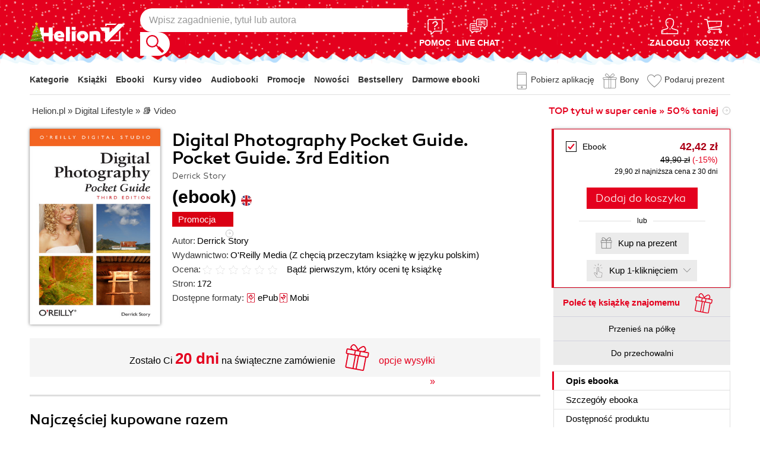

--- FILE ---
content_type: text/html; charset=UTF-8
request_url: https://helion.pl/ksiazki/digital-photography-pocket-guide-pocket-guide-3rd-edition-derrick-story,e_2gti.htm
body_size: 62436
content:
<!DOCTYPE html>
<html lang="pl">

    <head>
        <script>
        window._bookstore = 'helion';
        window.globalTroya = 'e_2gti_ebook';
        window.globalIdent = 'e_2gti';
        </script>
        <!-- Google Tag Manager -->
<script type="text/javascript">(function(w,d,s,l,i){w[l]=w[l]||[];w[l].push({'gtm.start':
new Date().getTime(),event:'gtm.js'});var f=d.getElementsByTagName(s)[0],
j=d.createElement(s),dl=l!='dataLayer'?'&l='+l:'';j.async=true;j.src=
'https://www.googletagmanager.com/gtm.js?id='+i+dl;f.parentNode.insertBefore(j,f);
})(window,document,'script','dataLayer','GTM-569M573');</script>
<!-- End Google Tag Manager -->

        <title>    Digital Photography Pocket Guide. Pocket Guide. 3rd Edition Derrick Story. Ebook - Księgarnia informatyczna Helion</title>
        <meta http-equiv="content-type" content="text/html; charset=utf-8">
        <meta name="author" content="Helion SA">
        <meta name="description" content="    W księgarni informatycznej Helion znajdziesz: Digital Photography Pocket Guide. Pocket Guide. 3rd Edition, autor: Derrick Story, wydawnictwo: O&#039;Reilly Media. Produkt dostepny w formacie: Ebook. Pobierz i przeczytaj darmowy fragment.">
        <link rel="alternate" href="/rss/rss.cgi" type="application/rss+xml" title="helion.pl">
        <meta property="fb:app_id" content="400448306521">
                    <meta property="og:title" content="Digital Photography Pocket Guide. Pocket Guide. 3rd Edition">
                    <meta property="og:image" content="https://static01.helion.com.pl/global/okladki/326x466/e_2gti.jpg">
                    <meta property="og:image:url" content="https://static01.helion.com.pl/global/okladki/326x466/e_2gti.jpg">
                    <meta property="og:image:height" content="466">
                    <meta property="og:image:width" content="326">
                    <meta property="og:site_name" content="helion.pl">
                    <meta property="og:url" content="/ksiazki/digital-photography-pocket-guide-pocket-guide-3rd-edition-derrick-story,e_2gti.htm">
                    <meta property="og:type" content="book">
                    <meta property="og:description" content="Even film diehards have a tough time resisting the instant gratification of the digital camera. Today&#039;s digital cameras are more affordable then ever before, and they deliver high quality images that ...">
                <script type='text/javascript' src='//platform-api.sharethis.com/js/sharethis.js#property=5b8d095159ed1f001188b109&product=inline-share-buttons' async='async' data-category="ignore"></script>
                <link rel="stylesheet" href="/build/app_global.d072c581.css">
        <link rel="stylesheet" href="/build/app_book_page_css.f0f8c872.css">
        <link href="/assets/helion/css/wcag.css?version=2" rel="stylesheet"/>
        <link rel="stylesheet" href="https://cdn.jsdelivr.net/gh/orestbida/cookieconsent@3.0.1/dist/cookieconsent.css">
                    <script src="/build/runtime.8e3ffb50.js"></script>
                    <script src="/build/1.59783ddf.js"></script>
                    <script src="/build/app_jquery.9cf64e63.js"></script>
                            <script src="/build/0.87033207.js"></script>
                    <script src="/build/app_book_page_js.88a7f3a4.js"></script>
        
	    
<style> header.header{display:flex;}.header-container{align-items:center;display:flex;height:100%;}.header-logo{margin:0 25px 0 0;}.header-search{position:relative;}.header-search fieldset{display:flex;}.header-search-text{background:#ffffff;border:0;border-top-left-radius:20px;border-bottom-left-radius:20px;box-sizing:border-box;font-size:16px;line-height:40px;margin:0;padding:0 15px;width:450px;}.header-search-button{background:#ffffff;border:0;border-top-right-radius:20px;border-bottom-right-radius:20px;cursor:pointer;height:40px;margin:0;padding:0;position:relative;width:50px;}.header-search-button::before{background:url('https://static01.helion.com.pl/helion/images/menu/icon_search.svg');content:'';height:30px;left:10px;position:absolute;top:5px;width:30px;}.header-search .suggest-list{background-color:white;border-bottom:1px solid #8c8c8c;box-shadow:0 20px 40px -20px rgba(0, 0, 0, 0.75);display:none;left:0;position:absolute;top:42px;width:500px;}.header-search .suggest-list ol.item-list li.first .label{color:#e4001e;position:absolute;right:10px;text-transform:capitalize;top:5px;}.header-search .suggest-list ol.item-list h3{width:375px;}.header-menu-icons{display:flex;flex:1;justify-content:space-between;margin:0 0 0 20px;}.header-icons-help, .header-icons-actions{display:flex;}.header-container-group{align-items:center;display:flex;flex:1;}.header-icons-actions .header-menu-icon{margin-left:10px;}.header-menu-icon{align-items:center;background:none;border:0;color:#ffffff;display:flex;flex-direction:column;height:110px;justify-content:center;padding:0;}.mobile-search-toggle{align-items:center;border:0;background:none;color:#ffffff;display:none;flex-direction:column;padding:0;}.header-menu-icon:focus, .mobile-search-toggle:focus{outline:2px solid #0066cc;outline-offset:2px;}.header-menu-icon:hover, .mobile-search-toggle:hover{cursor:pointer;text-decoration:none;}.header-menu-icon:hover span:not(#header-basket-count), .mobile-search-toggle:hover span{color:#3B3B3B;}.header-menu-icon img, .mobile-search-toggle img{margin-bottom:5px;}.header-menu-icon span, .mobile-search-toggle span{font-size:14px;font-weight:700;text-transform:uppercase;transition:all 0.3s ease;}.header-menu-icon.header-menu-icon-basket{position:relative;}#header-basket-count{background:#ffffff;color:#e4001e;display:none;font-size:16px;padding:2px 5px;position:absolute;right:0;top:20px;}#header-basket-count.showed{display:block;}.header-icons-help .header-menu-icon:first-child{margin-right:10px;}.header-dropdown-container{position:relative;}.header-dropdown{background:#ffffff;box-sizing:border-box;box-shadow:0 8px 16px rgba(0, 0, 0, 0.15);display:none;flex-direction:column;padding:10px 15px;position:absolute;top:110px;width:200px;}.header-dropdown.header-login-dropdown{left:-59px;}.header-dropdown.header-library-dropdown{left:-75px;width:250px;}.header-dropdown.header-account-dropdown{left:-114px;width:250px;}.header-dropdown-heading{color:#000000;font-size:18px;font-weight:400;line-height:40px;}.header-dropdown-heading-border{border-top:1px solid #aaaaaa;margin:15px 0 0;padding:5px 0 0;}.header-login-main-links, .header-login-minor-links, .header-library-links, .header-library-minor-links, .header-account-links, .header-account-minor-links, .header-account-buttons{display:flex;flex-direction:column;}.header-login-main-links{text-align:center;}.header-login-link{background:#e4001e;color:#ffffff;display:block;font-size:18px;font-weight:700;line-height:40px;text-align:center;width:165px;}.header-login-link:hover, .header-login-link:focus{background:#b00021;}.header-login-or{color:#696969;font-size:14px;margin:10px;}.header-login-register-link{color:#000000;display:block;font-size:14px;font-weight:700;}.header-login-minor-links{border-top:1px solid #aaaaaa;margin:10px 0 0;padding:10px 0 0;}.header-login-minor-links a{color:#000000;display:block;font-size:14px;line-height:20px;}.header-library-links a, .header-account-links a{color:#404040;font-size:14px;line-height:24px;}.header-library-minor-links, .header-account-minor-links{margin:10px 0 0;}.header-library-minor-links a, .header-account-minor-links a{border-top:1px solid #aaaaaa;font-size:16px;font-weight:400;line-height:30px;margin:5px 0 0;padding:5px 0 0;}.header-account-buttons .header-login-link:first-child{margin:0 0 10px;}.menu-categories-container{border-bottom:1px solid #dfdfdf;display:flex;justify-content:space-between;}.menu-link{color:#333333;font-size:14px;font-weight:700;line-height:50px;margin:0 10px 0 0;}.menu-link:not(.menu-link-icon){margin:0 15px 0 0;}.menu-link.menu-link-categories{border:0;background:none;padding:0;}.menu-link.menu-link-categories:hover, .menu-link.menu-link-categories:focus{cursor:pointer;text-decoration:underline;}.menu-categories-minor-links .menu-link{font-weight:500;padding-left:30px;position:relative;}.menu-categories-minor-links .menu-link::before{content:"";display:block;height:30px;left:0;position:absolute;top:-5px;width:30px;}.menu-categories-minor-links .menu-link-app::before{background:url('https://static01.helion.com.pl/global/images/menu/icon_download_app.svg') no-repeat;}.menu-categories-minor-links .menu-link-gifts::before{background:url('https://static01.helion.com.pl/global/images/menu/icon_gifts.svg') no-repeat;left:-2px;transform:scale(0.85);}.menu-categories-minor-links .menu-link-vouchers::before{background:url('https://static01.helion.com.pl/global/images/menu/icon_vouchers.svg') no-repeat;left:-2px;transform:scale(0.9);}.menu-categories-main-links{display:flex;}.bookstore-categories-container{position:relative;}.categories-dropdown{background:#ffffff;box-sizing:border-box;box-shadow:0 0 16px rgba(0, 0, 0, 0.15);display:none;flex-direction:column;left:0;padding:10px;position:absolute;top:50px;z-index:15;}.menu-categories-links-list{border-top:2px solid #aaaaaa;display:flex;margin:15px 0 0;padding:15px 0 0;}.menu-categories-popular-links{display:flex;flex-direction:column;width:200px;}.menu-categories-popular-links a{color:#e4001e;font-size:14px;line-height:20px;font-weight:700;margin:0 0 10px;}.menu-categories-all-links{display:flex;width:400px;}.menu-categories-all-links-col{display:flex;flex-direction:column;width:175px;}.menu-categories-all-links a{color:#000000;font-size:14px;line-height:20px;margin:0 0 10px;}.menu-categories-mobile-links{display:none;}.categories-dropdown-mouse-buffer{background:transparent;bottom:-200px;height:200px;left:0;position:absolute;right:0;}.categories-menu{display:flex;}.subcategory-group{columns:2;-webkit-columns:2;-moz-columns:2;column-gap:40px;display:none;}.subcategory-group.subcategory-group-column{columns:1;-webkit-columns:1;-moz-columns:1;}.menu-main-category:first-child .subcategory-group:first-child{display:block;}.categories-menu ul{list-style:none;padding:0;}.menu-main-categories{width:660px;}.menu-main-category{display:flex;width:200px;}.menu-main-category a{color:#000000;display:block;font-size:14px;line-height:24px;width:200px;}.menu-main-category a.color_link{color:#e4001e;font-weight:700;}.menu-main-category .menu-sub-category a{color:#404040;}.menu-main-category.hovered a.menu-main-category-link{text-decoration:underline;}.menu-main-category-hidden.menu-main-category-hidden, .menu-categories-show-subcats{display:none;}.menu-categories-toggle{border:0;background:none;color:#e4001e;cursor:pointer;display:block;margin:5px 0;padding:0;}.menu-categories-toggle:hover span, .menu-categories-toggle:focus span{text-decoration:underline;}.change-format-list{cursor:pointer;}.format-checkbox{border:1px solid #000000;display:inline-block;height:16px;margin:0 10px 0 0;position:relative;vertical-align:text-top;width:16px;}.active .format-checkbox::before{background:url('https://static01.helion.com.pl/helion/images/bookpage_checkbox.svg') no-repeat;content:"";height:16px;left:0;position:absolute;top:0;width:16px;}@media all and (min-width:600px){.menu-subcategories{max-height:435px;overflow-y:auto;}.menu-subcategories{left:210px;position:absolute;top:10px;}}@media all and (min-width:1200px){.fixed-header .header-menu-icon{height:90px;}.fixed-header .header-dropdown{top:90px;}}@media (max-width:1200px){.header-search-text{width:350px;}.header-search .suggest-list{width:400px;}.header-search .suggest-list ol.item-list h3{width:275px;}.header-menu-icon span, .mobile-search-toggle span{font-size:12px;}.menu-categories-container{flex-direction:column;}.menu-link{line-height:40px;}.header-dropdown.header-account-dropdown{left:-128px;}}@media (max-width:1000px){.header-login-dropdown{left:-69px;}}@media (max-width:700px){.header-logo{margin:0 10px 0 0;}.header-logo img{max-width:130px;}.header-search fieldset, .header-icons-help{display:none;}.mobile-search-toggle{display:flex;}.header-search fieldset.showed{align-items:center;background:#e4001e;display:flex;height:110px;justify-content:center;left:0;position:fixed;top:0;width:100%;z-index:10;}.mobile-search-toggle.active{position:fixed;right:15px;top:30px;z-index:12;}header.header .container{padding:0;width:100%;}.header-container{justify-content:space-between;}.header-container-group{flex:none;}.menu-categories-minor-links{display:none;}.header-menu-icons{margin:0;}.header-menu-icon{height:94px;}.header-menu-icon img, .mobile-search-toggle img{height:30px;width:30px;}.header-menu-icon span, .mobile-search-toggle span, #header-basket-count{font-size:12px;}.header-dropdown.header-account-dropdown{left:-139px;}.header-search .suggest-list{left:calc(50% - 200px);position:fixed;top:80px;z-index:15;}.categories-dropdown-mouse-buffer{display:none;}}@media (max-width:600px){.header-search fieldset.showed{height:94px;}.mobile-search-toggle.active{top:30px;}.header-search-text{width:275px;}.header-search .suggest-list{width:325px;}.header-search .suggest-list{left:calc(50% - 163px);top:75px;}.header-search .suggest-list ol.item-list h3{width:250px;}.header-login-dropdown{left:-59px;top:94px;}.header-dropdown.header-library-dropdown{top:94px;}.header-dropdown.header-account-dropdown{left:-133px;top:94px;}.header-menu-icon span, .mobile-search-toggle span{display:none;}.header-menu-icon img, .mobile-search-toggle img{margin-bottom:0;}#header-basket-count{right:-5px;}.menu-categories-main-links{flex-wrap:wrap;}.categories-menu{flex-direction:column;}.menu-main-categories{width:auto;}.menu-subcategories{padding:0 0 0 10px;width:250px;}.menu-main-category:first-child .subcategory-group:first-child, .menu-categories-toggle{display:none;}.menu-main-category-hidden{display:block;}.menu-link:not(.menu-link-icon){margin:0 10px 0 0;}.menu-main-category-mobile-container{align-items:flex-start;display:flex;}.menu-main-category{align-items:flex-start;display:flex;flex-direction:column;width:270px;}.menu-main-category a{line-height:30px;width:220px;}.menu-sub-category a{display:block;line-height:30px;width:250px;}.subcategory-group{columns:1;-webkit-columns:1;-moz-columns:1;}.menu-categories-show-subcats-text.showed{display:inline-block;margin:0 0 0 4px;transform:rotate(90deg);}.menu-main-category-hidden.menu-main-category-hidden{display:flex;}.menu-categories-links-list{flex-direction:column;}.menu-categories-all-links{border-top:2px solid #aaaaaa;flex-direction:column;margin:15px 0 0;padding:15px 0 0;width:100%;}.menu-categories-mobile-links{border-top:2px solid #aaaaaa;display:flex;flex-direction:column;margin:15px 0 0;padding:15px 0 0;}.menu-categories-mobile-links a.mobile-link-image{color:#000000;font-size:14px;line-height:24px;padding:0 0 10px 35px;position:relative;}.menu-categories-mobile-links a.mobile-link-image::before{content:"";display:block;height:30px;left:0;position:absolute;top:-4px;width:30px;}.menu-categories-mobile-links a.mobile-link-gifts::before{background:url('https://static01.helion.com.pl/global/images/menu/icon_gifts.svg') no-repeat;left:-2px;transform:scale(0.85);}.menu-categories-mobile-links a.mobile-link-vouchers::before{background:url('https://static01.helion.com.pl/global/images/menu/icon_vouchers.svg') no-repeat;left:-2px;transform:scale(0.9);}.menu-categories-mobile-links-heading{color:#000000;font-size:16px;margin:5px 0 15px;}.mobile-link-app{margin:0 0 10px;}.menu-categories-show-subcats{background:none;border:0;color:#e4001e;display:block;font-size:24px;line-height:30px;padding:0;width:50px;}.fixed-header header.header{height:80px;left:0;min-height:80px;position:fixed;width:100%;}.fixed-header .container-top-menu{background:#ffffff;left:0;max-width:100%;position:fixed;top:79px;width:100%;z-index:8;}.fixed-header .header-search fieldset.showed{height:80px;}.fixed-header .mobile-search-toggle.active{top:23px;}.fixed-header .menu-link-no-mobile{display:none;}.fixed-header .categories-dropdown{max-height:500px;overflow-y:scroll;}.fixed-header #content{padding-top:170px;}}@media (max-width:500px){.header-dropdown.header-login-dropdown{left:-80px;}.header-dropdown.header-library-dropdown{left:-90px;}}@media (max-width:450px){.header-search-text{margin-left:10px;width:250px;}.header-search .suggest-list{width:300px;}.header-search .suggest-list{left:calc(50% - 145px);}.mobile-search-toggle.active{right:10px;}.header-dropdown.header-login-dropdown{left:-100px;}.header-dropdown.header-library-dropdown{left:-125px;}.header-dropdown.header-account-dropdown{left:-145px;}}@media (max-width:400px){.header-container{padding:0 10px;}.header-search-text{width:200px;}.mobile-search-toggle.active{right:5px;}.header-dropdown.header-login-dropdown{left:-120px;}.header-dropdown.header-account-dropdown{left:-165px;}}@media (prefers-reduced-motion:reduce){.header-menu-icon span, .mobile-search-toggle span{transition:none;}}</style>
	    <script>
// SEARCH
function initMobileSearchToggle() {
    const toggleButton = document.querySelector('.mobile-search-toggle');
    const searchFieldset = document.querySelector('.header-search fieldset');
    const buttonImgSearch = document.querySelector('.header-search-button-img-search');
    const buttonImgClose = document.querySelector('.header-search-button-img-close');
    
    if (!toggleButton || !searchFieldset) return;
    
    function toggleSearch() {
        if (!isMobileView()) return;
        
        const isExpanded = toggleButton.getAttribute('aria-expanded') === 'true';
        
        if (isExpanded) {
            buttonImgSearch.style.display = 'block';
            buttonImgClose.style.display = 'none';
            searchFieldset.classList.remove('showed');
            toggleButton.setAttribute('aria-expanded', 'false');
            toggleButton.setAttribute('aria-label', 'Pokaż wyszukiwarkę');
            toggleButton.classList.remove('active');
        } else {
            buttonImgSearch.style.display = 'none';
            buttonImgClose.style.display = 'block';
            searchFieldset.classList.add('showed');
            toggleButton.setAttribute('aria-expanded', 'true');
            toggleButton.setAttribute('aria-label', 'Ukryj wyszukiwarkę');
            toggleButton.classList.add('active');
            
            setTimeout(() => {
                const searchInput = searchFieldset.querySelector('input[type="search"], input[type="text"]');
                if (searchInput) {
                    searchInput.focus();
                }
            }, 100);
        }
    }
    
    toggleButton.addEventListener('click', toggleSearch);
    
    toggleButton.addEventListener('keydown', function(e) {
        if (e.key === 'Enter' || e.key === ' ') {
            e.preventDefault();
            toggleSearch();
        }
    });
    
    document.addEventListener('keydown', function(e) {
        if (e.key === 'Escape' && isMobileView()) {
            const isExpanded = toggleButton.getAttribute('aria-expanded') === 'true';
            if (isExpanded) {
                buttonImgSearch.style.display = 'block';
                buttonImgClose.style.display = 'none';
                searchFieldset.classList.remove('showed');
                toggleButton.classList.remove('active');
                toggleButton.setAttribute('aria-expanded', 'false');
                toggleButton.setAttribute('aria-label', 'Pokaż wyszukiwarkę');
                toggleButton.focus();
                buttonText.textContent = 'szukaj';
            }
        }
    });
}

// EXPAND LOGIN MENU
function initHeaderLoginDropdown() {
    const button = document.querySelector('.header-login-dropdown-button');
    const dropdown = document.querySelector('.header-login-dropdown');
    const container = document.querySelector('.header-login-dropdown-container');
    
    if (!button || !dropdown || !container) return;
    
    dropdownHoverEvents(dropdown, button, container);
    dropdownClickEvent(dropdown, button);
    dropdownKeydownEvents(dropdown, button);
    dropdownCloseEvents(dropdown, button, container);
}

// EXPAND LIBRARY MENU
function initHeaderLibraryDropdown() {
    const button = document.querySelector('.header-library-dropdown-button');
    const dropdown = document.querySelector('.header-library-dropdown');
    const container = document.querySelector('.header-library-dropdown-container');
    
    if (!button || !dropdown || !container) return;

    dropdownHoverEvents(dropdown, button, container);
    dropdownClickEvent(dropdown, button);
    dropdownKeydownEvents(dropdown, button);
    dropdownCloseEvents(dropdown, button, container);
}

// EXPAND USER ACCOUNT MENU
function initHeaderAccountDropdown() {
    const button = document.querySelector('.header-account-dropdown-button');
    const dropdown = document.querySelector('.header-account-dropdown');
    const container = document.querySelector('.header-account-dropdown-container');
    
    if (!button || !dropdown || !container) return;

    dropdownHoverEvents(dropdown, button, container);
    dropdownClickEvent(dropdown, button);
    dropdownKeydownEvents(dropdown, button);
    dropdownCloseEvents(dropdown, button, container);
}

// EXPAND CATEGORIES
function initCategoriesDropdown() {
    const button = document.querySelector('.menu-link-categories');
    const dropdown = document.querySelector('.categories-dropdown');
    const container = document.querySelector('.bookstore-categories-container');
    
    if (!button || !dropdown || !container) return;

    dropdownHoverEvents(dropdown, button, container);
    dropdownClickEvent(dropdown, button);
    dropdownKeydownEvents(dropdown, button);
    dropdownCloseEvents(dropdown, button, container);
}

function isMobileView() {
    return window.innerWidth < 750;
}

function openDropdown(dropdown, button) {
    dropdown.style.display = 'flex';
    button.setAttribute('aria-expanded', 'true');
    dropdown.setAttribute('aria-hidden', 'false');
        
    const firstMenuItem = dropdown.querySelector('a[role="menuitem"]');
    if (firstMenuItem && document.activeElement === button) {
        setTimeout(() => firstMenuItem.focus(), 10);
    }
}

function closeDropdown(dropdown, button) {
    dropdown.style.display = 'none';
    button.setAttribute('aria-expanded', 'false');
    dropdown.setAttribute('aria-hidden', 'true');
}

function dropdownClickEvent(dropdown, button) {
    button.addEventListener('click', function(e) {
        e.preventDefault();
        e.stopPropagation();
        
        const isExpanded = button.getAttribute('aria-expanded') === 'true';
        if (isExpanded) {
            closeDropdown(dropdown, button);
        } else {
            openDropdown(dropdown, button);
        }
    });
}

function dropdownKeydownEvents(dropdown, button) {
    button.addEventListener('keydown', function(e) {
        if (e.key === 'Enter' || e.key === ' ') {
            e.preventDefault();
            
            const isExpanded = button.getAttribute('aria-expanded') === 'true';
            if (isExpanded) {
                closeDropdown(dropdown, button);
                button.focus();
            } else {
                openDropdown(dropdown, button);
            }
        }
    });
    
    document.addEventListener('keydown', function(e) {
        if (e.key === 'Escape') {
            const isExpanded = button.getAttribute('aria-expanded') === 'true';
            if (isExpanded) {
                closeDropdown(dropdown, button);
                button.focus();
            }
        }
    });

    dropdown.addEventListener('keydown', function(e) {
        const menuItems = dropdown.querySelectorAll('a[role="menuitem"]');
        const currentIndex = Array.from(menuItems).indexOf(document.activeElement);
        
        if (e.key === 'ArrowDown') {
            e.preventDefault();
            const nextIndex = currentIndex < menuItems.length - 1 ? currentIndex + 1 : 0;
            menuItems[nextIndex].focus();
        } else if (e.key === 'ArrowUp') {
            e.preventDefault();
            const prevIndex = currentIndex > 0 ? currentIndex - 1 : menuItems.length - 1;
            menuItems[prevIndex].focus();
        } else if (e.key === 'Home') {
            e.preventDefault();
            menuItems[0].focus();
        } else if (e.key === 'End') {
            e.preventDefault();
            menuItems[menuItems.length - 1].focus();
        }
    });
}

function dropdownHoverEvents(dropdown, button, container)
{
    if (!isMobileView()){
        container.addEventListener('mouseenter', function() {
            openDropdown(dropdown, button);
        });
    
        container.addEventListener('mouseleave', function() {
            closeDropdown(dropdown, button);
        });
    }
}

function dropdownCloseEvents(dropdown, button, container)
{
    document.addEventListener('focusout', function(e) {
        if (!container.contains(e.target)) {
            closeDropdown(dropdown, button);
        }
    });
}

function showSubcategories(category){
    document.querySelectorAll('.subcategory-group').forEach(group => {
        group.style.display = 'none';
    });
        
    const categoryName = category.dataset.category;
    const targetGroup = document.querySelector(`.subcategory-group[data-category="${categoryName}"]`);
    const taregrGroupParent = document.querySelector(`.menu-main-category[data-category="${categoryName}"]`);

    if (targetGroup) {
        targetGroup.style.display = 'block';

        targetGroup.addEventListener('mouseenter', function() {
            if (taregrGroupParent){
                taregrGroupParent.classList.add('hovered');
            }
        })
        targetGroup.addEventListener('mouseleave', function() {
            if (taregrGroupParent){
                taregrGroupParent.classList.remove('hovered');
            }
        })
        targetGroup.addEventListener('focusin', function() {
            if (taregrGroupParent){
                taregrGroupParent.classList.add('hovered');
            }
        })
        targetGroup.addEventListener('focusout', function() {
            if (taregrGroupParent){
                taregrGroupParent.classList.remove('hovered');
            }
        })
    }
}

document.addEventListener("DOMContentLoaded", function(event) {
    if (!isMobileView()){
        document.querySelectorAll('.menu-main-category').forEach(category => {
            category.addEventListener('mouseenter', function() {
                showSubcategories(category);
            });
            category.addEventListener('focusin', function() {
                showSubcategories(category);
            });
        });

        const categoriesContainer = document.querySelector('.categories-menu');
        if (categoriesContainer) {
            categoriesContainer.addEventListener('mouseleave', function() {
                document.querySelectorAll('.subcategory-group').forEach(group => {
                    group.style.display = 'none';
                });
                const firstGroup = document.querySelector('.subcategory-group');
                if (firstGroup) {
                    firstGroup.style.display = 'block';
                }
            });
        }

        const toggleButton = document.querySelector('.menu-categories-toggle');

        if (toggleButton) {
            const toggleText = toggleButton.querySelector('.menu-categories-toggle-text');
            toggleButton.addEventListener('click', function() {
                const hiddenCategories = document.querySelectorAll('.menu-main-category-hidden-change');
                const isExpanded = this.getAttribute('aria-expanded') === 'true';
            
                if (isExpanded) {
                    hiddenCategories.forEach(category => {
                        category.classList.add('menu-main-category-hidden');
                    });
                
                    this.setAttribute('aria-expanded', 'false');
                    toggleText.innerHTML = 'Pokaż wszystkie &raquo;';
                } else {
                    hiddenCategories.forEach(category => {
                        category.classList.remove('menu-main-category-hidden');
                    });
                
                    this.setAttribute('aria-expanded', 'true');
                    toggleText.innerHTML = 'Ukryj wszystkie &raquo;';
                }
            });
        }
    }

    if(isMobileView()){
        document.querySelectorAll('.menu-categories-show-subcats').forEach(button => {
            button.addEventListener('click', function(e) {
                e.preventDefault();
                e.stopPropagation();

                const categoryName = button.dataset.category;
                const buttonText = button.querySelector("span");

                if(button.classList.contains('expanded')){
                    document.querySelectorAll('.subcategory-group').forEach(group => {
                        group.style.display = 'none';
                    });
                    if(buttonText){
                        buttonText.classList.remove('showed');
                    }
                    if(button){
                        button.classList.remove('expanded');
                    }
                }else{
                    document.querySelectorAll('.subcategory-group').forEach(group => {
                        group.style.display = 'none';
                    });
        
                    const targetGroup = document.querySelector(`.subcategory-group[data-category="${categoryName}"]`);
                    if (targetGroup) {
                        targetGroup.style.display = 'block';
                    }

                    document.querySelectorAll('.menu-categories-show-subcats-text').forEach(textButton => {
                        textButton.classList.remove('showed');
                    });

                    if(buttonText){
                        buttonText.classList.add('showed');
                    }

                    document.querySelectorAll('.menu-categories-show-subcats').forEach(button => {
                        button.classList.remove('expanded');
                    })

                    if(button){
                        button.classList.add('expanded');
                    }
                }
            });
        });
    }
});

// ALL STARTS
document.addEventListener('DOMContentLoaded', initHeaderLoginDropdown);
document.addEventListener('DOMContentLoaded', initHeaderLibraryDropdown);
document.addEventListener('DOMContentLoaded', initHeaderAccountDropdown);
document.addEventListener('DOMContentLoaded', initCategoriesDropdown);
document.addEventListener('DOMContentLoaded', initMobileSearchToggle);

</script>

        <link href="https://plus.google.com/107825706613993838317" rel="publisher"/>
        <noscript><meta name="viewport" content="width=device-width"/></noscript>
                                            <link rel="canonical" href="https://helion.pl/ksiazki/digital-photography-pocket-guide-pocket-guide-3rd-edition-derrick-story,e_2gti.htm">
                                            
    
<script type="application/ld+json">
    [
      {
        "@context": "https://schema.org/",
        "@type": "ProductGroup",
        "name": "Digital Photography Pocket Guide. Pocket Guide. 3rd Edition",
        "description": "W księgarni Helion znajdziesz: Digital Photography Pocket Guide. Pocket Guide. 3rd Edition, autor: Derrick Story, wydawnictwo: OReilly Media. Produkt dostepny w formacie: Ebook. Pobierz i przeczytaj darmowy fragment.",
        "url" : "https://helion.pl/ksiazki/digital-photography-pocket-guide-pocket-guide-3rd-edition-derrick-story,e_2gti.htm",
        "productGroupID": "e_2gti",
        "brand": {
            "@type": "Brand",
            "name": "OReilly Media"
        },        "hasVariant": [
                                                                        {
                "@type": "Product",
                "sku": "e_2gti_ebook",
                "name": "Digital Photography Pocket Guide. Pocket Guide. 3rd Edition - ebook",
                "image": "https://static01.helion.com.pl/global/okladki/vbig/e_2gti.jpg",
                                "gtin13": "9780596553159",
                                "offers": {
                    "@type": "Offer",
                    "url": "https://helion.pl/ksiazki/digital-photography-pocket-guide-pocket-guide-3rd-edition-derrick-story,e_2gti.htm#format/e",
                    "priceCurrency": "PLN",
                    "price": 42.42,
                    "availability": "https://schema.org/InStock"
                }
            }                                                                                                                                                                                ]
      }
    ]
</script><script type="application/ld+json">
{
    "@context": "https://schema.org",
    "@type": "BreadcrumbList",
    "itemListElement": [
        {
            "@type": "ListItem",
            "position": 1,
            "name": "Helion.pl",
            "item": "https://helion.pl"
        },
        {
            "@type": "ListItem",
            "position": 2,
            "name": "Digital Lifestyle",
            "item": "https://helion.pl/kategorie/digital-lifestyle"
        },
        {
            "@type": "ListItem",
            "position": 3,
            "name": "Video",
            "item": "https://helion.pl/kategorie/digital-lifestyle/video"
        },
        {
            "@type": "ListItem",
            "position": 4,
            "name": "Digital Photography Pocket Guide. Pocket Guide. 3rd Edition"
        }
    ]
}
</script>        <!-- Facebook Pixel Code -->
<script type="text/plain" data-category="marketing">
!function(f,b,e,v,n,t,s)
{if(f.fbq)return;n=f.fbq=function(){n.callMethod?
n.callMethod.apply(n,arguments):n.queue.push(arguments)};
if(!f._fbq)f._fbq=n;n.push=n;n.loaded=!0;n.version='2.0';
n.queue=[];t=b.createElement(e);t.async=!0;t.defer=1;
t.src=v;s=b.getElementsByTagName(e)[0];
s.parentNode.insertBefore(t,s)}(window,document,'script',
'https://connect.facebook.net/en_US/fbevents.js');
 fbq('init', '736430693750181' );
 fbq('track', 'PageView');
 </script>
 <noscript>
  <img height="1" width="1" src="https://www.facebook.com/tr?id=736430693750181&ev=PageView&noscript=1"/>
  </noscript>
<!-- End Facebook Pixel Code -->

        <link rel="shortcut icon" href="/favicon.ico" type="image/x-icon"/>
<link rel="shortcut icon" href="/favicon.png" type="image/x-icon"/>
<meta name="msapplication-TileColor" content="#ffffff"/>
<meta name="msapplication-TileImage" content="https://static01.helion.com.pl/helion/images/favicons/mstile-144x144.png"/>
<meta name="theme-color" content="#ffffff"/>

        <script type="text/javascript">
    "use strict";(function(scriptUrl,campaignId){if(!window.bb){window.bb=function(){for(var _len=arguments.length,params=Array(_len),_key=0;_key<_len;_key++){params[_key]=arguments[_key]}return window.bb.q.push(params)};window.bb.q=[];window.bb.campaignId=campaignId;var script=document.createElement("script");var firstScript=document.getElementsByTagName("script")[0];script.async=true;script.defer=1;script.src=scriptUrl;firstScript.parentNode.insertBefore(script,firstScript)}})("https://shop-js.buybox.click/js/bb-shop.min.js",41);
</script>

        

        <!-- GTAG i Cookieconsent -->
<script async src="https://www.googletagmanager.com/gtag/js?id=GT-PL9T6CM7"></script>

<script>
  window.dataLayer = window.dataLayer || [];
  function gtag(){dataLayer.push(arguments);}
  gtag('js', new Date());
  gtag('config', 'GT-PL9T6CM7');
</script>


<script type="module" src="/assets/js/cookieconsent-config.js"></script>
        
        <link rel="preload" href="https://static01.helion.com.pl/helion/fonts/rene_bieder_-_canaro_medium-webfont.ttf" as="font" type="font/ttf" crossorigin>
<link rel="preload" href="https://static01.helion.com.pl/helion/fonts/rene_bieder_-_canaro_light-webfont.ttf" as="font" type="font/ttf" crossorigin>

        	
<style> header.header{background:url("https://static01.helion.com.pl/helion/images/swieta/top_bg_big.png");min-height:110px;}.fixed-header .header{background:url("https://static01.helion.com.pl/helion/images/swieta/top_bg_small.png");min-height:90px;}.header-menu-icon span, .mobile-search-toggle span{background:#e4001e;}.christmas-gift-info{background:#f5f5f5;padding:10px;margin-bottom:30px;height:45px;max-width:100%;}.christmas-gift-content{width:65%;margin:0px auto;}.christmas-ico-gift{max-height:45px;padding:0px 10px;max-width:45px;}.christmas-ico-gift-link{color:#e4001e;}.christmas-ico-gift-link:hover{text-decoration:none;}.christmas-gift-text-one{text-align:right;padding-right:20px;padding-top:0px;font-size:16px;line-height:35px;}.christmas-gift-text-two{text-align:left;padding-top:4px;font-size:16px;line-height:26px;}.christmas-gift-text-special{color:#e4001e;}.christmas-gift-text-special-bold{color:#e4001e;font-size:26px;font-weight:bold;}#text-popup.popup-layer-christmas-shipments{position:fixed;top:150px;}.vouchers-christmas{display:block;margin:0 0 20px;text-align:center;}.add-to-shelf-christmas{background-color:#ebebeb;border-top:1px solid #d3d3d3;position:relative;}.send-to-friend-link{color:#e4001e;display:block;font-size:15px;font-weight:700;text-align:center;padding:15px 70px 15px 0;}.send-to-friend-link-img{max-width:30px;position:absolute;top:8px;right:30px;}.set-christmas{margin:60px 0;position:relative;}.set-christmas::before{background-image:url('https://static01.helion.com.pl/helion/images/swieta/sets_frame.png');background-repeat:no-repeat;background-size:95%;content:" ";height:257px;left:-45px;position:absolute;top:-40px;width:802px;z-index:5;}.book-list-container.book-list-container-library .list > li{height:510px;}.christmas-reccomend-friend{padding:5px;border:2px solid #e4001e;border-radius:10px;width:135px;margin:0px auto;position:relative;}.christmas-reccomend-friend a{color:#e4001e;display:block;text-align:center;font-weight:700;font-size:14px;}.book-list-group .zest-admin-border, .zest-generate-border{overflow:unset;}.book-description .set-christmas-product{margin:60px 0;padding:50px 20px 35px;position:relative;}.book-description .set-christmas-product::before{background-image:url('https://static01.helion.com.pl/global/images/swieta/sets_bow.png');background-repeat:no-repeat;content:" ";height:97px;left:0;margin:0px auto;right:0;position:absolute;top:-50px;width:150px;}@media all and (max-width:1160px){.christmas-gift-content{width:85%;}.christmas-gift-text-one{text-align:center;}.christmas-gift-text-special{display:inline-block;}.set-christmas::before{background-size:95%;}}@media all and (max-width:599px){.fixed-header .header{background:url("https://static01.helion.com.pl/helion/images/swieta/top_bg_mobile.png");min-height:80px;}.christmas-gift-info{height:100px;}.christmas-gift-text-one{text-align:center;padding-right:0px;font-size:14px;}.christmas-gift-text-two{text-align:center;font-size:14px;}.christmas-gift-text-special-bold{font-size:24px;display:inline;}.send-to-friend-link-img{right:40px;}.set-christmas::before{background-image:url('https://static01.helion.com.pl/helion/images/swieta/sets_frame_mobile.png');background-size:100%;height:39px;left:0;top:-20px;width:360px;}#right-big-col .book-list-container.book-list-container-library .list > li{height:530px;}.christmas-reccomend-friend{width:115px;}}@media all and (max-width:400px){.set-christmas::before{background-size:90%;}}</style>	<script>
const christmas = {
    countToChristmas() {
        const targetDate = new Date('2025-12-22');
        const targetTime = targetDate.getTime();

        const offset = targetDate.getTimezoneOffset() * 60000;
        const adjustedTargetTime = targetTime - offset;

        const now = Date.now();
        const todayStart = now - (now % (1000 * 3600 * 24));

        const daysLeft = Math.floor((adjustedTargetTime - todayStart) / (1000 * 3600 * 24));
        const ending = daysLeft > 1 ? 'dni' : 'dzie&#324;';

        const element = document.getElementById('hf2');
        if (element) {
            element.innerHTML = `${daysLeft} ${ending}`;
        }
    }
};

document.addEventListener('DOMContentLoaded', () => {
    document.querySelectorAll('.christmas-ico-gift-link').forEach(link => {
        link.addEventListener('click', (ev) => {
            ev.preventDefault();
            document.querySelector('.popup-layer-christmas-shipments').style.display = 'block';
            const layer = document.getElementById('layer');
            layer.style.display = 'block';
            layer.style.opacity = '0.5';
        });
    });
    
    document.querySelectorAll('.popup-layer-christmas-shipments-close').forEach(btn => {
        btn.addEventListener('click', (ev) => {
            ev.preventDefault();
            console.log("222");
            document.querySelector('.popup-layer-christmas-shipments').style.display = 'none';
            document.getElementById('layer').style.display = 'none';
        });
    });
});
</script>        <noscript>Zabrania się wykorzystania treści strony do celów eksploracji tekstu i danych (TDM), w tym eksploracji w celu szkolenia technologii AI i innych systemów uczenia maszynowego. It is forbidden to use the content of the site for text and data mining (TDM), including mining for training AI technologies and other machine learning systems.</noscript>
    </head>
        
<body itemscope itemtype="https://schema.org/WebPage">
    	<style>
    .skip__links {
        height: 0;
        list-style-type: none;
    }

    li:has(.mobile__link) {
        display: none;
    }

    .skip__link {
		font-size: 15px;
		font-weight: 700;
		height: 35px;
		line-height: 30px;
		opacity: 0;
		padding: 20px;
		pointer-events: none;
		position: absolute;
		text-align: center;
        top: 80px;
		transition: opacity 0.15s linear;
		vertical-align: middle;
		width: 200px;
		z-index: 100;
		-webkit-transition: opacity 0.15s linear;
	}

            .skip__link {
            background-color: #EB001F;;
            color: #FFF;
        }
    
	.skip__link:focus-visible, .skip__link:focus {
		opacity: 1;
		-webkit-transition: opacity 0.15s linear;
		transition: opacity 0.15s linear;
	}

    @media all and (max-width: 599px) {

        .skip__links {
            padding: 0;
        }

        li:has(.desktop__link) {
            display: none;
        }

        li:has(.mobile__link) {
            display: list-item;
        }

        .skip__link {
            width: 100%;
            font-size: 13px;
            left: 0;
            line-height: 22px;
            height: 20px;
            padding: 10px 0;
        }
    }
</style>
<ul class="skip__links" id="skip__menu" autofocus="on" aria-label="Szybkie menu">
    <li>
        <a tabindex="0" class="skip__link " id="skip__login" href="#logowanie">Przejdź do logowania</a>
    </li>

        
    <li>
        <a tabindex="0" class="skip__link desktop__link" id="skip__search" href="#header-search-text">Przejdź do wyszukiwarki</a>
    </li>
    <li>
        <a tabindex="0" class="skip__link mobile__link" id="skip__search__mobile" href="#wyszukiwarka">Przejdź do wyszukiwarki</a>
    </li>
    <li>
        <a tabindex="0" class="skip__link" id="skip__content" href="#content">Przejdź do treści</a>
    </li>
</ul>

<script>
    document.addEventListener('DOMContentLoaded', function () {
        var loginLinks = document.querySelector('.login-links');

        document.getElementById('skip__login').addEventListener('click', function(event) {
            event.preventDefault();
                            const button = document.querySelector('.header-login-dropdown-button');
                const buttonAccount = document.querySelector('.header-account-dropdown-button');
                const buttonContainer = document.querySelector('.header-login-dropdown-container');
                const buttonAccountContainer = document.querySelector('.header-account-dropdown-container');

                const buttonContainerComputedStyle = window.getComputedStyle(buttonContainer);
                const buttonAccountContainerComputedStyle = window.getComputedStyle(buttonAccountContainer);

                if(button && buttonContainerComputedStyle.display === 'block'){
                    button.focus();
                    button.click();
                }
                if(buttonAccount && buttonAccountContainerComputedStyle.display === 'block'){
                    buttonAccount.focus();
                    buttonAccount.click();
                }
                    });

        if(loginLinks){
            loginLinks.addEventListener('focusout', function(event) {
                setTimeout(() => {
                    loginLinks.style.display = "none";
                }, 0);
            });
        }

        document.getElementById('skip__search__mobile').addEventListener('click', function(event) {
            event.preventDefault();
                            const toggleButton = document.querySelector('.mobile-search-toggle');
                const toggleButtonComputedStyle = window.getComputedStyle(toggleButton);

                if(toggleButton && toggleButtonComputedStyle.display === 'flex'){
                    toggleButton.focus();
                    toggleButton.click();
                }
                    });
    });
</script>
        <div id="fb-root"></div>
<script type="text/plain" data-category="marketing">(function(d, s, id) {
  var js, fjs = d.getElementsByTagName(s)[0];
  if (d.getElementById(id)) return;
  js = d.createElement(s); js.id = id;
  js.src = "//connect.facebook.net/pl_PL/sdk.js#xfbml=1&version=v3.2&appId=400448306521";
  fjs.parentNode.insertBefore(js, fjs);
}(document, 'script', 'facebook-jssdk'));</script>


        <!-- Google Tag Manager (noscript) -->
<noscript><iframe src="https://www.googletagmanager.com/ns.html?id=GTM-569M573"
height="0" width="0" style="display:none;visibility:hidden"></iframe></noscript>
<!-- End Google Tag Manager (noscript) -->

        <div id="okladka"></div>

        <div id="social">
    <ul>
        <li class="icon-social icon-social-facebook"><a href="https://www.facebook.com/HelionPL" target="_blank" rel="nofollow"><span style="display: none;">Facebook</span></a></li>
        <li class="icon-social icon-social-twitter"><a href="https://x.com/helionpl" target="_blank" rel="nofollow"><span style="display: none;">X</span></a></li>
        <li class="icon-social icon-social-youtube"><a href="https://www.youtube.com/user/TVHelion" target="_blank" rel="nofollow"><span style="display: none;">YouTube</span></a></li>
        <li class="icon-social icon-social-instagram"><a href="https://www.instagram.com/wydawnictwohelion/" target="_blank" rel="nofollow"><span style="display: none;">Instagram</span></a></li>
        <li class="icon-social icon-social-linkedin"><a href="https://www.linkedin.com/showcase/helion.pl" target="_blank" rel="nofollow"><span style="display: none;">Linkedin</span></a></li>
        <li class="icon8"><a href="/rss.phtml"><span style="display: none;">Kanay RSS</span></a></li>
    </ul>
</div>
        

<style> .header-index-toolbar-bezdroza{background:#603813;}.header-index-toolbar-dlabystrzakow{background:#009fe3;}.header-index-toolbar-ebookpoint{background:#85a2b0;}.header-index-toolbar-editio{background:#77a1c5;}.header-index-toolbar-helion{background:#efefef;}.header-index-toolbar-onepress{background:#a10824;}.header-index-toolbar-sensus{background:#3d7300;}.header-index-toolbar-videopoint{background:#13bd93;}</style>
        
<header class="header">
    <!-- Google Tag Manager (noscript) -->
    <noscript><iframe src="https://www.googletagmanager.com/ns.html?id=GTM-569M573"
    height="0" width="0" style="display:none;visibility:hidden"></iframe></noscript>
    <!-- End Google Tag Manager (noscript) -->
	<div class="container">
		<div class="header-container">
			<a href="/" class="header-logo">
									<img alt="Wydawnictwo Helion. Informatyczna księgarnia internetowa - książki naukowe, ebooki i audiobooki." src="https://static01.helion.com.pl/helion/images/swieta/logo_hel_sw.svg" width="161" height="34" />					
							</a>
			<div class="header-container-group">
				<form class="header-search" id="szukanie" name="szukanie" method="get" action="/search" autocomplete="off" onsubmit="_gaq.push(['_trackEvent', 'NormalSearch', 'formSubmit']);">
					<fieldset>
						<input
							type="text"
							class="header-search-text"
							id="header-search-text"
							placeholder="Wpisz zagadnienie, tytuł lub autora"
							aria-label="Wpisz zagadnienie, tytuł lub autora"
							name="szukaj" autocomplete="off"
							onclick="_gaq.push(['_trackEvent', 'NormalSearch', 'inputClick']);" value=""
							required />
						<button 
							class="header-search-button"
							type="submit"
							aria-label="Szukaj"
							onclick="javascript:_gaq.push(['_trackEvent', 'NormalSearch', 'submitClick']);document.forms.szukanie.submit()"
						></button>
					</fieldset>
					<button 
    					type="button" 
    					aria-label="Pokaż wyszukiwarkę" 
    					aria-expanded="false" 
    					aria-controls="szukanie"
    					class="mobile-search-toggle"
					>
    					<img src="https://static01.helion.com.pl/global/images/menu/icon_search.svg" alt="" width="30" height="30" class="header-search-button-img-search" />
						<img src="https://static01.helion.com.pl/global/images/menu/icon_close.svg" alt="" width="30" height="30" class="header-search-button-img-close" style="display: none;" />
    					<span class="header-search-button-text">Szukaj</span>
					</button>
					<input type="hidden" value="" name="qa">
					<div class="suggest-list" style="max-height: 787px; overflow-y: auto; display: none;">
						<ol class="item-list"></ol>
					</div>
				</form>
				<div class="header-menu-icons">
					<div class="header-icons-help">
						<a href="/przewodnik.phtml" class="header-menu-icon">
    						<img src="https://static01.helion.com.pl/global/images/menu/icon_help.svg" alt="" width="30" height="30" />
    						<span>Pomoc</span>
						</a>
						<a
							class="header-menu-icon"
							href="/livechat.html"
							target="_blank"
							rel="noopener nofollow"
							aria-label="Live Chat - otwiera się w nowej karcie"
						>
    						<img src="https://static01.helion.com.pl/global/images/menu/icon_livechat.svg" alt="" width="30" height="30" />
    						<span>Live Chat</span>
						</a>
					</div>
					<div class="header-icons-actions">
						<div class="header-login-dropdown-container header-dropdown-container">
   							<button
								type="button"
								aria-label="Menu użytkownika"
								aria-expanded="false"
								aria-controls="header-login-dropdown"
								class="header-menu-icon header-login-dropdown-button"
							>
        						<img src="https://static01.helion.com.pl/global/images/menu/icon_account.svg" alt="" width="30" height="30">
								<span>Zaloguj</span>
    						</button>
    						<div id="header-login-dropdown" class="header-dropdown header-login-dropdown" aria-hidden="true">
								<div class="header-login-main-links">
                					<a href="/users/login" role="menuitem" class="header-login-link" rel="nofollow">Zaloguj się</a>
									<div class="header-login-or">Nie masz jeszcze konta?</div>
									<a href="/users/rejestracja" role="menuitem" class="header-login-register-link">Zarejestruj się</a>
								</div>
								<div class="header-login-minor-links">
                					<a href="/users" role="menuitem" rel="nofollow">Twoje konto</a>
									<a href="/users/konto/biblioteka" role="menuitem" rel="nofollow">Twoja biblioteka</a>
                					<a href="/ebooki_przewodnik_wykorzystanie.shtml" role="menuitem">Jak korzystać z ebooków?</a>
								</div>
    						</div>
						</div>
						<div class="header-library-dropdown-container header-dropdown-container" style="display: none;">
   							<button
								type="button"
								aria-label="Biblioteka użytkownika"
								aria-expanded="false"
								aria-controls="header-library-dropdown"
								class="header-menu-icon header-library-dropdown-button"
							>
        						<img src="https://static01.helion.com.pl/global/images/menu/icon_library.svg" alt="" width="30" height="30">
								<span>Biblioteka</span>
    						</button>
							<div id="header-library-dropdown" class="header-dropdown header-library-dropdown" aria-hidden="true">
								<a href="/users/konto/biblioteka" role="menuitem" class="header-dropdown-heading" rel="nofollow">
									Twoja biblioteka &raquo;
								</a>
								<div class="header-library-links">
									<a href="/users/konto/biblioteka/ebooki" role="menuitem" rel="nofollow">
										Twoje ebooki <span class="header-library-ebooks-count">(0)</span>
									</a>
									<a href="/users/konto/biblioteka/audiobooki" role="menuitem" rel="nofollow">
										Twoje audiobooki <span class="header-library-audiobooks-count">(0)</span>
									</a>
									<a href="/users/konto/biblioteka/kursy" role="menuitem" rel="nofollow">
										Twoje videokursy <span class="header-library-courses-count">(0)</span>
									</a>
									<a href="/users/konto/dodatki" role="menuitem" rel="nofollow">
										Ebooki do videokursów <span class="header-library-addons-count">(0)</span>
									</a>
									<a href="/users/konto/materialy" role="menuitem" rel="nofollow">
										Dodatki do videokursów <span class="header-library-materials-count">(0)</span>
									</a>
									<a href="/users/bonusy" role="menuitem" rel="nofollow">
										Twoje bonusy <span class="header-library-samples-count">(0)</span>
									</a>
								</div>
								<div class="header-library-minor-links">
									<a href="/users/konto/polki" role="menuitem" rel="nofollow">
										Twoje półki &raquo;
									</a>
									<a href="/users/konto/archiwum/ebooki" role="menuitem" rel="nofollow">
										Archiwum &raquo;
									</a>
									<a href="/users/prezenty" role="menuitem" rel="nofollow">
										Prezenty <span class="header-gifts-count">(0)</span> &raquo;
									</a>
									<a href="/users/testy" role="menuitem" rel="nofollow">
										Certyfikaty, testy, postępy
									</a>
								</div>
							</div>
						</div>
						<div class="header-account-dropdown-container header-dropdown-container" style="display: none;">
   							<button
								type="button"
								aria-label="Konto użytkownika"
								aria-expanded="false"
								aria-controls="header-account-dropdown"
								class="header-menu-icon header-account-dropdown-button"
							>
        						<img src="https://static01.helion.com.pl/global/images/menu/icon_account.svg" alt="" width="30" height="30">
								<span>Konto</span>
    						</button>
							<div id="header-account-dropdown" class="header-dropdown header-account-dropdown" aria-hidden="true">
								<a href="/users" role="menuitem" class="header-dropdown-heading" rel="nofollow">
									Twoje konto &raquo;
								</a>
								<div class="header-account-links">
									<a href="/users/zamowienia" role="menuitem" rel="nofollow">
										Zamówienia i faktury
									</a>
									<a href="/zakupy/przechowalnia" role="menuitem" rel="nofollow">
										Przechowalnia
									</a>
								</div>
								<a href="/users/konto/ustawienia" role="menuitem" class="header-dropdown-heading header-dropdown-heading-border" rel="nofollow">
									Edycja konta &raquo;
								</a>
								<div class="header-account-links">
									<a href="/users/konto/ustawienia/dane-logowania" role="menuitem" rel="nofollow">
										Hasło i adres e-mail
									</a>
									<a href="/users/konto/ustawienia/adresy" role="menuitem" rel="nofollow">
										Dane zamawiającego
									</a>
									<a href="/users/konto/ustawienia/ebooki" role="menuitem" rel="nofollow">
										Wysyłka ebooków na czytniki
									</a>
									<a href="/users/konto/ustawienia/synchronizacja" role="menuitem" rel="nofollow">
										Synchronizacje ebooków
									</a>
									<a href="/users/konto/ustawienia/preferencje" role="menuitem" rel="nofollow">
										Pozostałe ustawienia
									</a>
								</div>
								<div class="header-account-minor-links">
									<a href="/users/opinie" role="menuitem" rel="nofollow">
										Twoje opinie &raquo;
									</a>
									<a href="/kod" role="menuitem" rel="nofollow">
										Aktywuj kod na ebooka &raquo;
									</a>
									<a href="/users/konto/bony" role="menuitem" rel="nofollow">
										Aktywuj bon podarunkowy &raquo;
									</a>
								</div>
								<div class="header-account-buttons">
									<a href="/users/logout" role="menuitem" class="header-login-link" rel="nofollow">Wyloguj się</a>
								</div>
							</div>							
						</div>
						<a href="/zakupy/edit.cgi" class="header-menu-icon header-menu-icon-basket" aria-describedby="header-basket-sum header-basket-count" rel="nofollow">
    						<img src="https://static01.helion.com.pl/global/images/menu/icon_basket.svg" alt="" width="30" height="30" />
    						<span id="header-basket-sum">Koszyk</span>
							<span id="header-basket-count" aria-live="polite"></span>
						</a>
					</div>
				</div>
            </div>
        </div>
    </div>
</header>        <!-- PASEK INFO SAMPLE -->
<section class="sample-info"><div class="container"><a href="/users/bonusy" class="sample-info-link">ODBIERZ TWÓJ BONUS :: <span class="sample-info-title"></span> &raquo;</a><span class="sample-info-close" title="Zamknij"></span></div></section>
        <div class="container container-top-menu">
    <div class="menu-categories-container">
        <div class="menu-categories-main-links">
            <div class="bookstore-categories-container">
                <button 
    				type="button" 
    				aria-label="Pokaż kategorie" 
    				aria-expanded="false" 
    				aria-controls="categories-dropdown"
    				class="menu-link menu-link-categories"
				>
                    Kategorie
			    </button>
                <div id="categories-dropdown" class="categories-dropdown" aria-hidden="true">
                    <div class="menu-categories-list">
                    					    <div class="categories-menu">
	<div class="menu-main-categories">
		<ul role="menu">
						        	            	            	<li class="menu-main-category " data-category="sztuczna-inteligencja">
					<div class="menu-main-category-mobile-container">
                    	<a role="menuitem" class="menu-main-category-link  "href="/kategorie/sztuczna-inteligencja">
                        	Sztuczna inteligencja
                    	</a>
											</div>
        			            	</li>
            				            	            	<li class="menu-main-category " data-category="swiateczne-prezenty">
					<div class="menu-main-category-mobile-container">
                    	<a role="menuitem" class="menu-main-category-link color_link "href="/kategorie/swiateczne-prezenty">
                        	Świąteczne prezenty!
                    	</a>
												<button 
    						type="button" 
    						class="menu-categories-show-subcats"
							data-category="swiateczne-prezenty"
						>
    						<span class="menu-categories-show-subcats-text">&raquo;</span>
						</button>
											</div>
        								<div class="menu-subcategories">
						<div class="subcategory-group subcategory-group-column" data-category="swiateczne-prezenty">
							<ul>
                			                    												<li class="menu-sub-category">
										<a href="/kategorie/swiateczne-prezenty/prezenty-dla-dziecka">
											Prezenty dla Dziecka
										</a>
									</li>
															                    												<li class="menu-sub-category">
										<a href="/kategorie/swiateczne-prezenty/prezenty-dla-niego">
											Prezenty dla Niego
										</a>
									</li>
															                    												<li class="menu-sub-category">
										<a href="/kategorie/swiateczne-prezenty/prezenty-dla-niej">
											Prezenty dla Niej
										</a>
									</li>
																						</ul>
						</div>
					</div>
					            	</li>
            				            	            	<li class="menu-main-category " data-category="popularnonaukowe">
					<div class="menu-main-category-mobile-container">
                    	<a role="menuitem" class="menu-main-category-link  "href="/kategorie/popularnonaukowe">
                        	Popularnonaukowe
                    	</a>
											</div>
        			            	</li>
            				            	            	<li class="menu-main-category " data-category="programowanie">
					<div class="menu-main-category-mobile-container">
                    	<a role="menuitem" class="menu-main-category-link  "href="/kategorie/programowanie">
                        	Programowanie
                    	</a>
												<button 
    						type="button" 
    						class="menu-categories-show-subcats"
							data-category="programowanie"
						>
    						<span class="menu-categories-show-subcats-text">&raquo;</span>
						</button>
											</div>
        								<div class="menu-subcategories">
						<div class="subcategory-group " data-category="programowanie">
							<ul>
                			                    												<li class="menu-sub-category">
										<a href="/kategorie/programowanie/agile">
											Agile - Programowanie
										</a>
									</li>
															                    												<li class="menu-sub-category">
										<a href="/kategorie/programowanie/algorytmy">
											Algorytmy - Programowanie
										</a>
									</li>
															                    												<li class="menu-sub-category">
										<a href="/kategorie/programowanie/architektura-oprogramowania">
											Architektura oprogramowania
										</a>
									</li>
															                    												<li class="menu-sub-category">
										<a href="/kategorie/programowanie/asembler">
											Asembler - Programowanie
										</a>
									</li>
															                    												<li class="menu-sub-category">
										<a href="/kategorie/programowanie/c">
											C - Programowanie
										</a>
									</li>
															                    												<li class="menu-sub-category">
										<a href="/kategorie/programowanie/c-sharp">
											C# - Programowanie
										</a>
									</li>
															                    												<li class="menu-sub-category">
										<a href="/kategorie/programowanie/c++">
											C++ - Programowanie
										</a>
									</li>
															                    												<li class="menu-sub-category">
										<a href="/kategorie/programowanie/c++-builder">
											C++ Builder - Programowanie
										</a>
									</li>
															                    												<li class="menu-sub-category">
										<a href="/kategorie/programowanie/delphi">
											Delphi - Programowanie
										</a>
									</li>
															                    												<li class="menu-sub-category">
										<a href="/kategorie/programowanie/git">
											Git
										</a>
									</li>
															                    												<li class="menu-sub-category">
										<a href="/kategorie/programowanie/go-programowanie">
											Go - Programowanie
										</a>
									</li>
															                    												<li class="menu-sub-category">
										<a href="/kategorie/programowanie/inzynieria-oprogramowania">
											Inżynieria oprogramowania
										</a>
									</li>
															                    												<li class="menu-sub-category">
										<a href="/kategorie/programowanie/j2ee">
											J2EE - Programowanie
										</a>
									</li>
															                    												<li class="menu-sub-category">
										<a href="/kategorie/programowanie/java">
											Java - Programowanie
										</a>
									</li>
															                    												<li class="menu-sub-category">
										<a href="/kategorie/programowanie/dot-net">
											.NET - Programowanie
										</a>
									</li>
															                    												<li class="menu-sub-category">
										<a href="/kategorie/programowanie/objective-c-swift">
											Objective-C/Swift - Programowanie
										</a>
									</li>
															                    												<li class="menu-sub-category">
										<a href="/kategorie/programowanie/perl">
											Perl - Programowanie
										</a>
									</li>
															                    												<li class="menu-sub-category">
										<a href="/kategorie/programowanie/programowanie-w-chmurze">
											Programowanie w chmurze
										</a>
									</li>
															                    												<li class="menu-sub-category">
										<a href="/kategorie/programowanie/python">
											Python - Programowanie
										</a>
									</li>
															                    												<li class="menu-sub-category">
										<a href="/kategorie/programowanie/r">
											R - Programowanie
										</a>
									</li>
															                    												<li class="menu-sub-category">
										<a href="/kategorie/programowanie/ruby">
											Ruby - Programowanie
										</a>
									</li>
															                    												<li class="menu-sub-category">
										<a href="/kategorie/programowanie/scala">
											Scala
										</a>
									</li>
															                    												<li class="menu-sub-category">
										<a href="/kategorie/programowanie/scratch">
											Scratch
										</a>
									</li>
															                    												<li class="menu-sub-category">
										<a href="/kategorie/programowanie/techniki-programowania">
											Techniki programowania
										</a>
									</li>
															                    												<li class="menu-sub-category">
										<a href="/kategorie/programowanie/testowanie-oprogramowania">
											Testowanie oprogramowania
										</a>
									</li>
															                    												<li class="menu-sub-category">
										<a href="/kategorie/programowanie/turbo-pascal">
											Turbo Pascal - Programowanie
										</a>
									</li>
															                    												<li class="menu-sub-category">
										<a href="/kategorie/programowanie/uml">
											UML - Programowanie
										</a>
									</li>
															                    												<li class="menu-sub-category">
										<a href="/kategorie/programowanie/visual-basic">
											Visual Basic - Programowanie
										</a>
									</li>
															                    												<li class="menu-sub-category">
										<a href="/kategorie/programowanie/visual-c-sharp">
											Visual C# - Programowanie
										</a>
									</li>
															                    												<li class="menu-sub-category">
										<a href="/kategorie/programowanie/visual-c++">
											Visual C++ - Programowanie
										</a>
									</li>
															                    												<li class="menu-sub-category">
										<a href="/kategorie/programowanie/visual-studio">
											Visual Studio - Programowanie
										</a>
									</li>
															                    												<li class="menu-sub-category">
										<a href="/kategorie/programowanie/wzorce-projektowe">
											Wzorce projektowe
										</a>
									</li>
															                    												<li class="menu-sub-category">
										<a href="/kategorie/programowanie/xaml-programowanie">
											XAML - Programowanie
										</a>
									</li>
															                    												<li class="menu-sub-category">
										<a href="/kategorie/programowanie/inne">
											Inne - Programowanie
										</a>
									</li>
																						</ul>
						</div>
					</div>
					            	</li>
            				            	            	<li class="menu-main-category " data-category="webmasterstwo">
					<div class="menu-main-category-mobile-container">
                    	<a role="menuitem" class="menu-main-category-link  "href="/kategorie/webmasterstwo">
                        	Technologie webowe
                    	</a>
												<button 
    						type="button" 
    						class="menu-categories-show-subcats"
							data-category="webmasterstwo"
						>
    						<span class="menu-categories-show-subcats-text">&raquo;</span>
						</button>
											</div>
        								<div class="menu-subcategories">
						<div class="subcategory-group " data-category="webmasterstwo">
							<ul>
                			                    												<li class="menu-sub-category">
										<a href="/kategorie/webmasterstwo/ajax">
											AJAX
										</a>
									</li>
															                    												<li class="menu-sub-category">
										<a href="/kategorie/webmasterstwo/angularjs">
											AngularJS
										</a>
									</li>
															                    												<li class="menu-sub-category">
										<a href="/kategorie/webmasterstwo/api">
											API
										</a>
									</li>
															                    												<li class="menu-sub-category">
										<a href="/kategorie/webmasterstwo/asp">
											ASP
										</a>
									</li>
															                    												<li class="menu-sub-category">
										<a href="/kategorie/webmasterstwo/blogi">
											Blogi
										</a>
									</li>
															                    												<li class="menu-sub-category">
										<a href="/kategorie/webmasterstwo/bootstrap">
											Bootstrap
										</a>
									</li>
															                    												<li class="menu-sub-category">
										<a href="/kategorie/webmasterstwo/cms-inne">
											CMS inne
										</a>
									</li>
															                    												<li class="menu-sub-category">
										<a href="/kategorie/webmasterstwo/copywriting">
											Copywriting
										</a>
									</li>
															                    												<li class="menu-sub-category">
										<a href="/kategorie/webmasterstwo/css">
											CSS
										</a>
									</li>
															                    												<li class="menu-sub-category">
										<a href="/kategorie/webmasterstwo/dreamweaver">
											Dreamweaver
										</a>
									</li>
															                    												<li class="menu-sub-category">
										<a href="/kategorie/webmasterstwo/drupal">
											Drupal
										</a>
									</li>
															                    												<li class="menu-sub-category">
										<a href="/kategorie/webmasterstwo/funkcjonalnosc-stron">
											Funkcjonalność stron i UX
										</a>
									</li>
															                    												<li class="menu-sub-category">
										<a href="/kategorie/webmasterstwo/html-i-xhtml">
											HTML i XHTML - Programowanie
										</a>
									</li>
															                    												<li class="menu-sub-category">
										<a href="/kategorie/webmasterstwo/javascript">
											JavaScript - Programowanie
										</a>
									</li>
															                    												<li class="menu-sub-category">
										<a href="/kategorie/webmasterstwo/joomla">
											Joomla!
										</a>
									</li>
															                    												<li class="menu-sub-category">
										<a href="/kategorie/webmasterstwo/jquery">
											jQuery - Programowanie
										</a>
									</li>
															                    												<li class="menu-sub-category">
										<a href="/kategorie/webmasterstwo/jsp-i-javaservlet">
											JSP i JavaServlet - Programowanie
										</a>
									</li>
															                    												<li class="menu-sub-category">
										<a href="/kategorie/webmasterstwo/laravel">
											Laravel
										</a>
									</li>
															                    												<li class="menu-sub-category">
										<a href="/kategorie/webmasterstwo/mambo">
											Mambo
										</a>
									</li>
															                    												<li class="menu-sub-category">
										<a href="/kategorie/webmasterstwo/moodle">
											Moodle
										</a>
									</li>
															                    												<li class="menu-sub-category">
										<a href="/kategorie/webmasterstwo/node-js">
											Node.js
										</a>
									</li>
															                    												<li class="menu-sub-category">
										<a href="/kategorie/webmasterstwo/pajaczek">
											Pajączek
										</a>
									</li>
															                    												<li class="menu-sub-category">
										<a href="/kategorie/webmasterstwo/perl-cgi">
											Perl/CGI - Programowanie
										</a>
									</li>
															                    												<li class="menu-sub-category">
										<a href="/kategorie/webmasterstwo/php">
											PHP - Programowanie
										</a>
									</li>
															                    												<li class="menu-sub-category">
										<a href="/kategorie/webmasterstwo/pozycjonowanie-seo-sem">
											Pozycjonowanie (SEO/SEM)
										</a>
									</li>
															                    												<li class="menu-sub-category">
										<a href="/kategorie/webmasterstwo/rails">
											Rails - Programowanie
										</a>
									</li>
															                    												<li class="menu-sub-category">
										<a href="/kategorie/webmasterstwo/react">
											React
										</a>
									</li>
															                    												<li class="menu-sub-category">
										<a href="/kategorie/webmasterstwo/strony-mobilne-rwd">
											Strony mobilne (RWD)
										</a>
									</li>
															                    												<li class="menu-sub-category">
										<a href="/kategorie/webmasterstwo/symfony">
											Symfony
										</a>
									</li>
															                    												<li class="menu-sub-category">
										<a href="/kategorie/webmasterstwo/tworzenie-stron-www">
											Tworzenie stron WWW
										</a>
									</li>
															                    												<li class="menu-sub-category">
										<a href="/kategorie/webmasterstwo/web-design">
											Web Design
										</a>
									</li>
															                    												<li class="menu-sub-category">
										<a href="/kategorie/webmasterstwo/wordpress">
											Wordpress
										</a>
									</li>
															                    												<li class="menu-sub-category">
										<a href="/kategorie/webmasterstwo/xml-i-xslt">
											XML i XSLT - Programowanie
										</a>
									</li>
															                    												<li class="menu-sub-category">
										<a href="/kategorie/webmasterstwo/zend-framework">
											Zend Framework
										</a>
									</li>
															                    												<li class="menu-sub-category">
										<a href="/kategorie/webmasterstwo/inne">
											Inne
										</a>
									</li>
																						</ul>
						</div>
					</div>
					            	</li>
            				            	            	<li class="menu-main-category " data-category="uczenie-maszynowe">
					<div class="menu-main-category-mobile-container">
                    	<a role="menuitem" class="menu-main-category-link  "href="/kategorie/uczenie-maszynowe">
                        	Uczenie maszynowe
                    	</a>
											</div>
        			            	</li>
            				            	            	<li class="menu-main-category " data-category="hacking">
					<div class="menu-main-category-mobile-container">
                    	<a role="menuitem" class="menu-main-category-link  "href="/kategorie/hacking">
                        	Hacking
                    	</a>
												<button 
    						type="button" 
    						class="menu-categories-show-subcats"
							data-category="hacking"
						>
    						<span class="menu-categories-show-subcats-text">&raquo;</span>
						</button>
											</div>
        								<div class="menu-subcategories">
						<div class="subcategory-group subcategory-group-column" data-category="hacking">
							<ul>
                			                    												<li class="menu-sub-category">
										<a href="/kategorie/hacking/bezpieczenstwo-sieci">
											Bezpieczeństwo sieci
										</a>
									</li>
															                    												<li class="menu-sub-category">
										<a href="/kategorie/hacking/bezpieczenstwo-systemow">
											Bezpieczeństwo systemów
										</a>
									</li>
															                    												<li class="menu-sub-category">
										<a href="/kategorie/hacking/bezpieczenstwo-www">
											Bezpieczeństwo WWW
										</a>
									</li>
															                    												<li class="menu-sub-category">
										<a href="/kategorie/hacking/klasyka-hakera">
											Klasyka hakera
										</a>
									</li>
															                    												<li class="menu-sub-category">
										<a href="/kategorie/hacking/kryptografia">
											Kryptografia
										</a>
									</li>
															                    												<li class="menu-sub-category">
										<a href="/kategorie/hacking/testy-penetracyjne">
											Testy penetracyjne
										</a>
									</li>
															                    												<li class="menu-sub-category">
										<a href="/kategorie/hacking/inne">
											Inne
										</a>
									</li>
																						</ul>
						</div>
					</div>
					            	</li>
            				            	            	<li class="menu-main-category " data-category="podreczniki-szkolne">
					<div class="menu-main-category-mobile-container">
                    	<a role="menuitem" class="menu-main-category-link  "href="/kategorie/podreczniki-szkolne">
                        	Podręczniki szkolne
                    	</a>
												<button 
    						type="button" 
    						class="menu-categories-show-subcats"
							data-category="podreczniki-szkolne"
						>
    						<span class="menu-categories-show-subcats-text">&raquo;</span>
						</button>
											</div>
        								<div class="menu-subcategories">
						<div class="subcategory-group subcategory-group-column" data-category="podreczniki-szkolne">
							<ul>
                			                    												<li class="menu-sub-category">
										<a href="/kategorie/podreczniki-szkolne/klasy-4-8">
											Szkoła podstawowa - klasy IV-VIII
										</a>
									</li>
															                    												<li class="menu-sub-category">
										<a href="/kategorie/podreczniki-szkolne/szkola-ponadpodstawowa">
											Szkoła ponadpodstawowa
										</a>
									</li>
															                    												<li class="menu-sub-category">
										<a href="/kategorie/podreczniki-szkolne/szkola-ponadgimnazjalna">
											Szkoła ponadgimnazjalna
										</a>
									</li>
															                    												<li class="menu-sub-category">
										<a href="/kategorie/podreczniki-szkolne/technik-informatyk">
											Technik informatyk
										</a>
									</li>
															                    												<li class="menu-sub-category">
										<a href="/kategorie/podreczniki-szkolne/technik-ekonomista-i-technik-rachunkowosci">
											Technik ekonomista i technik rachunkowości
										</a>
									</li>
															                    												<li class="menu-sub-category">
										<a href="/kategorie/podreczniki-szkolne/informatyka-europejczyka">
											Informatyka Europejczyka
										</a>
									</li>
															                    												<li class="menu-sub-category">
										<a href="/kategorie/podreczniki-szkolne/ksiazki-okoloszkolne">
											Książki okołoszkolne
										</a>
									</li>
																						</ul>
						</div>
					</div>
					            	</li>
            				            	            	<li class="menu-main-category " data-category="gry">
					<div class="menu-main-category-mobile-container">
                    	<a role="menuitem" class="menu-main-category-link  "href="/kategorie/gry">
                        	Gry
                    	</a>
												<button 
    						type="button" 
    						class="menu-categories-show-subcats"
							data-category="gry"
						>
    						<span class="menu-categories-show-subcats-text">&raquo;</span>
						</button>
											</div>
        								<div class="menu-subcategories">
						<div class="subcategory-group subcategory-group-column" data-category="gry">
							<ul>
                			                    												<li class="menu-sub-category">
										<a href="/kategorie/gry/directx">
											DirectX
										</a>
									</li>
															                    												<li class="menu-sub-category">
										<a href="/kategorie/gry/minecraft">
											Minecraft
										</a>
									</li>
															                    												<li class="menu-sub-category">
										<a href="/kategorie/gry/opengl">
											OpenGL - Programowanie
										</a>
									</li>
															                    												<li class="menu-sub-category">
										<a href="/kategorie/gry/programowanie-gier">
											Programowanie gier
										</a>
									</li>
															                    												<li class="menu-sub-category">
										<a href="/kategorie/gry/unity">
											Unity
										</a>
									</li>
															                    												<li class="menu-sub-category">
										<a href="/kategorie/gry/unreal-engine">
											Unreal Engine
										</a>
									</li>
															                    												<li class="menu-sub-category">
										<a href="/kategorie/gry/inne">
											Inne
										</a>
									</li>
																						</ul>
						</div>
					</div>
					            	</li>
            				            	            	<li class="menu-main-category " data-category="big-data">
					<div class="menu-main-category-mobile-container">
                    	<a role="menuitem" class="menu-main-category-link  "href="/kategorie/big-data">
                        	Big Data
                    	</a>
												<button 
    						type="button" 
    						class="menu-categories-show-subcats"
							data-category="big-data"
						>
    						<span class="menu-categories-show-subcats-text">&raquo;</span>
						</button>
											</div>
        								<div class="menu-subcategories">
						<div class="subcategory-group subcategory-group-column" data-category="big-data">
							<ul>
                			                    												<li class="menu-sub-category">
										<a href="/kategorie/big-data/analiza-danych">
											Analiza danych
										</a>
									</li>
															                    												<li class="menu-sub-category">
										<a href="/kategorie/big-data/power-bi">
											Power BI
										</a>
									</li>
																						</ul>
						</div>
					</div>
					            	</li>
            				            	            	<li class="menu-main-category " data-category="aplikacje-biurowe">
					<div class="menu-main-category-mobile-container">
                    	<a role="menuitem" class="menu-main-category-link  "href="/kategorie/aplikacje-biurowe">
                        	Aplikacje biurowe
                    	</a>
												<button 
    						type="button" 
    						class="menu-categories-show-subcats"
							data-category="aplikacje-biurowe"
						>
    						<span class="menu-categories-show-subcats-text">&raquo;</span>
						</button>
											</div>
        								<div class="menu-subcategories">
						<div class="subcategory-group subcategory-group-column" data-category="aplikacje-biurowe">
							<ul>
                			                    												<li class="menu-sub-category">
										<a href="/kategorie/aplikacje-biurowe/excel">
											Excel
										</a>
									</li>
															                    												<li class="menu-sub-category">
										<a href="/kategorie/aplikacje-biurowe/ms-office">
											MS Office
										</a>
									</li>
															                    												<li class="menu-sub-category">
										<a href="/kategorie/aplikacje-biurowe/ms-project">
											MS Project
										</a>
									</li>
															                    												<li class="menu-sub-category">
										<a href="/kategorie/aplikacje-biurowe/openoffice">
											OpenOffice
										</a>
									</li>
															                    												<li class="menu-sub-category">
										<a href="/kategorie/aplikacje-biurowe/outlook">
											Outlook
										</a>
									</li>
															                    												<li class="menu-sub-category">
										<a href="/kategorie/aplikacje-biurowe/powerpoint">
											PowerPoint
										</a>
									</li>
															                    												<li class="menu-sub-category">
										<a href="/kategorie/aplikacje-biurowe/sharepoint">
											SharePoint
										</a>
									</li>
															                    												<li class="menu-sub-category">
										<a href="/kategorie/aplikacje-biurowe/vba">
											VBA - Programowanie
										</a>
									</li>
															                    												<li class="menu-sub-category">
										<a href="/kategorie/aplikacje-biurowe/word">
											Word
										</a>
									</li>
															                    												<li class="menu-sub-category">
										<a href="/kategorie/aplikacje-biurowe/inne">
											Inne
										</a>
									</li>
																						</ul>
						</div>
					</div>
					            	</li>
            				            	            	<li class="menu-main-category " data-category="bazy-danych">
					<div class="menu-main-category-mobile-container">
                    	<a role="menuitem" class="menu-main-category-link  "href="/kategorie/bazy-danych">
                        	Bazy danych
                    	</a>
												<button 
    						type="button" 
    						class="menu-categories-show-subcats"
							data-category="bazy-danych"
						>
    						<span class="menu-categories-show-subcats-text">&raquo;</span>
						</button>
											</div>
        								<div class="menu-subcategories">
						<div class="subcategory-group subcategory-group-column" data-category="bazy-danych">
							<ul>
                			                    												<li class="menu-sub-category">
										<a href="/kategorie/bazy-danych/access">
											Access
										</a>
									</li>
															                    												<li class="menu-sub-category">
										<a href="/kategorie/bazy-danych/mongodb">
											MongoDB
										</a>
									</li>
															                    												<li class="menu-sub-category">
										<a href="/kategorie/bazy-danych/mysql">
											MySQL - Programowanie
										</a>
									</li>
															                    												<li class="menu-sub-category">
										<a href="/kategorie/bazy-danych/nosql">
											NoSQL
										</a>
									</li>
															                    												<li class="menu-sub-category">
										<a href="/kategorie/bazy-danych/oracle">
											Oracle - Programowanie
										</a>
									</li>
															                    												<li class="menu-sub-category">
										<a href="/kategorie/bazy-danych/postgresql">
											PostgreSQL - Programowanie
										</a>
									</li>
															                    												<li class="menu-sub-category">
										<a href="/kategorie/bazy-danych/sql">
											SQL - Programowanie
										</a>
									</li>
															                    												<li class="menu-sub-category">
										<a href="/kategorie/bazy-danych/sql-server">
											SQL Server
										</a>
									</li>
															                    												<li class="menu-sub-category">
										<a href="/kategorie/bazy-danych/inne">
											Inne
										</a>
									</li>
																						</ul>
						</div>
					</div>
					            	</li>
            				            	            	<li class="menu-main-category " data-category="biznes-it">
					<div class="menu-main-category-mobile-container">
                    	<a role="menuitem" class="menu-main-category-link  "href="/kategorie/biznes-it">
                        	Biznes IT
                    	</a>
												<button 
    						type="button" 
    						class="menu-categories-show-subcats"
							data-category="biznes-it"
						>
    						<span class="menu-categories-show-subcats-text">&raquo;</span>
						</button>
											</div>
        								<div class="menu-subcategories">
						<div class="subcategory-group subcategory-group-column" data-category="biznes-it">
							<ul>
                			                    												<li class="menu-sub-category">
										<a href="/kategorie/biznes-it/bitcoin">
											Bitcoin
										</a>
									</li>
															                    												<li class="menu-sub-category">
										<a href="/kategorie/biznes-it/business-intelligence">
											Business Intelligence
										</a>
									</li>
															                    												<li class="menu-sub-category">
										<a href="/kategorie/biznes-it/crm">
											CRM
										</a>
									</li>
															                    												<li class="menu-sub-category">
										<a href="/kategorie/biznes-it/e-biznes">
											E-biznes
										</a>
									</li>
															                    												<li class="menu-sub-category">
										<a href="/kategorie/biznes-it/it-w-ekonomii">
											IT w ekonomii
										</a>
									</li>
															                    												<li class="menu-sub-category">
										<a href="/kategorie/biznes-it/kariera">
											Kariera
										</a>
									</li>
															                    												<li class="menu-sub-category">
										<a href="/kategorie/biznes-it/kompetencje-osobiste">
											Kompetencje osobiste
										</a>
									</li>
															                    												<li class="menu-sub-category">
										<a href="/kategorie/biznes-it/marketing">
											Marketing
										</a>
									</li>
															                    												<li class="menu-sub-category">
										<a href="/kategorie/biznes-it/prezentacje">
											Prezentacje
										</a>
									</li>
															                    												<li class="menu-sub-category">
										<a href="/kategorie/biznes-it/social-media">
											Social Media
										</a>
									</li>
															                    												<li class="menu-sub-category">
										<a href="/kategorie/biznes-it/zarzadzanie-projektami-it">
											Zarządzanie projektami IT
										</a>
									</li>
															                    												<li class="menu-sub-category">
										<a href="/kategorie/biznes-it/inne">
											Inne
										</a>
									</li>
																						</ul>
						</div>
					</div>
					            	</li>
            				            	            	<li class="menu-main-category " data-category="cad-cam">
					<div class="menu-main-category-mobile-container">
                    	<a role="menuitem" class="menu-main-category-link  "href="/kategorie/cad-cam">
                        	CAD/CAM
                    	</a>
												<button 
    						type="button" 
    						class="menu-categories-show-subcats"
							data-category="cad-cam"
						>
    						<span class="menu-categories-show-subcats-text">&raquo;</span>
						</button>
											</div>
        								<div class="menu-subcategories">
						<div class="subcategory-group subcategory-group-column" data-category="cad-cam">
							<ul>
                			                    												<li class="menu-sub-category">
										<a href="/kategorie/cad-cam/archicad">
											ArchiCAD
										</a>
									</li>
															                    												<li class="menu-sub-category">
										<a href="/kategorie/cad-cam/autocad">
											AutoCAD
										</a>
									</li>
															                    												<li class="menu-sub-category">
										<a href="/kategorie/cad-cam/catia">
											CATIA
										</a>
									</li>
															                    												<li class="menu-sub-category">
										<a href="/kategorie/cad-cam/edgecam">
											EDGECAM
										</a>
									</li>
															                    												<li class="menu-sub-category">
										<a href="/kategorie/cad-cam/inventor">
											Inventor
										</a>
									</li>
															                    												<li class="menu-sub-category">
										<a href="/kategorie/cad-cam/solid-edge">
											Solid Edge
										</a>
									</li>
															                    												<li class="menu-sub-category">
										<a href="/kategorie/cad-cam/solidworks">
											SolidWorks
										</a>
									</li>
															                    												<li class="menu-sub-category">
										<a href="/kategorie/cad-cam/inne">
											Inne
										</a>
									</li>
																						</ul>
						</div>
					</div>
					            	</li>
            				            	            	<li class="menu-main-category " data-category="devops">
					<div class="menu-main-category-mobile-container">
                    	<a role="menuitem" class="menu-main-category-link  "href="/kategorie/devops">
                        	DevOps
                    	</a>
												<button 
    						type="button" 
    						class="menu-categories-show-subcats"
							data-category="devops"
						>
    						<span class="menu-categories-show-subcats-text">&raquo;</span>
						</button>
											</div>
        								<div class="menu-subcategories">
						<div class="subcategory-group subcategory-group-column" data-category="devops">
							<ul>
                			                    												<li class="menu-sub-category">
										<a href="/kategorie/devops/amazon-web-services">
											Amazon Web Services
										</a>
									</li>
															                    												<li class="menu-sub-category">
										<a href="/kategorie/devops/ansible">
											Ansible
										</a>
									</li>
															                    												<li class="menu-sub-category">
										<a href="/kategorie/devops/docker">
											Docker
										</a>
									</li>
															                    												<li class="menu-sub-category">
										<a href="/kategorie/devops/google-cloud">
											Google Cloud
										</a>
									</li>
															                    												<li class="menu-sub-category">
										<a href="/kategorie/devops/inne">
											Inne
										</a>
									</li>
															                    												<li class="menu-sub-category">
										<a href="/kategorie/devops/jenkins">
											Jenkins
										</a>
									</li>
															                    												<li class="menu-sub-category">
										<a href="/kategorie/devops/kubernetes">
											Kubernetes
										</a>
									</li>
															                    												<li class="menu-sub-category">
										<a href="/kategorie/devops/microsoft-azure">
											Microsoft Azure
										</a>
									</li>
															                    												<li class="menu-sub-category">
										<a href="/kategorie/devops/terraform">
											Terraform
										</a>
									</li>
																						</ul>
						</div>
					</div>
					            	</li>
            				            	            	<li class="menu-main-category " data-category="digital-lifestyle">
					<div class="menu-main-category-mobile-container">
                    	<a role="menuitem" class="menu-main-category-link  "href="/kategorie/digital-lifestyle">
                        	Digital Lifestyle
                    	</a>
												<button 
    						type="button" 
    						class="menu-categories-show-subcats"
							data-category="digital-lifestyle"
						>
    						<span class="menu-categories-show-subcats-text">&raquo;</span>
						</button>
											</div>
        								<div class="menu-subcategories">
						<div class="subcategory-group subcategory-group-column" data-category="digital-lifestyle">
							<ul>
                			                    												<li class="menu-sub-category">
										<a href="/kategorie/digital-lifestyle/muzyka">
											Muzyka
										</a>
									</li>
															                    												<li class="menu-sub-category">
										<a href="/kategorie/digital-lifestyle/premiere">
											Premiere
										</a>
									</li>
															                    												<li class="menu-sub-category">
										<a href="/kategorie/digital-lifestyle/video">
											Video
										</a>
									</li>
															                    												<li class="menu-sub-category">
										<a href="/kategorie/digital-lifestyle/inne">
											Inne
										</a>
									</li>
																						</ul>
						</div>
					</div>
					            	</li>
            				            	            	<li class="menu-main-category " data-category="dtp">
					<div class="menu-main-category-mobile-container">
                    	<a role="menuitem" class="menu-main-category-link  "href="/kategorie/dtp">
                        	DTP
                    	</a>
												<button 
    						type="button" 
    						class="menu-categories-show-subcats"
							data-category="dtp"
						>
    						<span class="menu-categories-show-subcats-text">&raquo;</span>
						</button>
											</div>
        								<div class="menu-subcategories">
						<div class="subcategory-group subcategory-group-column" data-category="dtp">
							<ul>
                			                    												<li class="menu-sub-category">
										<a href="/kategorie/dtp/acrobat">
											Acrobat
										</a>
									</li>
															                    												<li class="menu-sub-category">
										<a href="/kategorie/dtp/dtpp">
											DTP
										</a>
									</li>
															                    												<li class="menu-sub-category">
										<a href="/kategorie/dtp/indesign">
											InDesign
										</a>
									</li>
															                    												<li class="menu-sub-category">
										<a href="/kategorie/dtp/typografia">
											Typografia
										</a>
									</li>
															                    												<li class="menu-sub-category">
										<a href="/kategorie/dtp/inne">
											Inne
										</a>
									</li>
																						</ul>
						</div>
					</div>
					            	</li>
            				            	            	<li class="menu-main-category menu-main-category-hidden-change menu-main-category-hidden" data-category="elektronika">
					<div class="menu-main-category-mobile-container">
                    	<a role="menuitem" class="menu-main-category-link  "href="/kategorie/elektronika">
                        	Elektronika
                    	</a>
												<button 
    						type="button" 
    						class="menu-categories-show-subcats"
							data-category="elektronika"
						>
    						<span class="menu-categories-show-subcats-text">&raquo;</span>
						</button>
											</div>
        								<div class="menu-subcategories">
						<div class="subcategory-group subcategory-group-column" data-category="elektronika">
							<ul>
                			                    												<li class="menu-sub-category">
										<a href="/kategorie/elektronika/arduino">
											Arduino
										</a>
									</li>
															                    												<li class="menu-sub-category">
										<a href="/kategorie/elektronika/drony">
											Drony
										</a>
									</li>
															                    												<li class="menu-sub-category">
										<a href="/kategorie/elektronika/elektronikaa">
											Elektronika
										</a>
									</li>
															                    												<li class="menu-sub-category">
										<a href="/kategorie/elektronika/lego">
											LEGO
										</a>
									</li>
															                    												<li class="menu-sub-category">
										<a href="/kategorie/elektronika/mikrokontrolery">
											Mikrokontrolery
										</a>
									</li>
															                    												<li class="menu-sub-category">
										<a href="/kategorie/elektronika/robotyka">
											Robotyka
										</a>
									</li>
																						</ul>
						</div>
					</div>
					            	</li>
            				            	            	<li class="menu-main-category menu-main-category-hidden-change menu-main-category-hidden" data-category="fotografia-cyfrowa">
					<div class="menu-main-category-mobile-container">
                    	<a role="menuitem" class="menu-main-category-link  "href="/kategorie/fotografia-cyfrowa">
                        	Fotografia cyfrowa
                    	</a>
												<button 
    						type="button" 
    						class="menu-categories-show-subcats"
							data-category="fotografia-cyfrowa"
						>
    						<span class="menu-categories-show-subcats-text">&raquo;</span>
						</button>
											</div>
        								<div class="menu-subcategories">
						<div class="subcategory-group subcategory-group-column" data-category="fotografia-cyfrowa">
							<ul>
                			                    												<li class="menu-sub-category">
										<a href="/kategorie/fotografia-cyfrowa/edycja-zdjec">
											Edycja zdjęć
										</a>
									</li>
															                    												<li class="menu-sub-category">
										<a href="/kategorie/fotografia-cyfrowa/techniki-fotografowania">
											Techniki fotografowania
										</a>
									</li>
																						</ul>
						</div>
					</div>
					            	</li>
            				            	            	<li class="menu-main-category menu-main-category-hidden-change menu-main-category-hidden" data-category="grafika-komputerowa">
					<div class="menu-main-category-mobile-container">
                    	<a role="menuitem" class="menu-main-category-link  "href="/kategorie/grafika-komputerowa">
                        	Grafika komputerowa
                    	</a>
												<button 
    						type="button" 
    						class="menu-categories-show-subcats"
							data-category="grafika-komputerowa"
						>
    						<span class="menu-categories-show-subcats-text">&raquo;</span>
						</button>
											</div>
        								<div class="menu-subcategories">
						<div class="subcategory-group subcategory-group-column" data-category="grafika-komputerowa">
							<ul>
                			                    												<li class="menu-sub-category">
										<a href="/kategorie/grafika-komputerowa/3ds-max">
											3ds max
										</a>
									</li>
															                    												<li class="menu-sub-category">
										<a href="/kategorie/grafika-komputerowa/after-effects">
											After Effects
										</a>
									</li>
															                    												<li class="menu-sub-category">
										<a href="/kategorie/grafika-komputerowa/blender">
											Blender
										</a>
									</li>
															                    												<li class="menu-sub-category">
										<a href="/kategorie/grafika-komputerowa/cinema-4d">
											Cinema 4D
										</a>
									</li>
															                    												<li class="menu-sub-category">
										<a href="/kategorie/grafika-komputerowa/corel">
											Corel
										</a>
									</li>
															                    												<li class="menu-sub-category">
										<a href="/kategorie/grafika-komputerowa/flash-actionscript">
											Flash/ActionScript
										</a>
									</li>
															                    												<li class="menu-sub-category">
										<a href="/kategorie/grafika-komputerowa/gimp">
											GIMP
										</a>
									</li>
															                    												<li class="menu-sub-category">
										<a href="/kategorie/grafika-komputerowa/illustrator">
											Illustrator
										</a>
									</li>
															                    												<li class="menu-sub-category">
										<a href="/kategorie/grafika-komputerowa/paint-shop-pro">
											Paint Shop Pro
										</a>
									</li>
															                    												<li class="menu-sub-category">
										<a href="/kategorie/grafika-komputerowa/photoshop">
											Photoshop
										</a>
									</li>
															                    												<li class="menu-sub-category">
										<a href="/kategorie/grafika-komputerowa/photoshop-elements">
											Photoshop Elements
										</a>
									</li>
															                    												<li class="menu-sub-category">
										<a href="/kategorie/grafika-komputerowa/photoshop-lightroom">
											Photoshop Lightroom
										</a>
									</li>
															                    												<li class="menu-sub-category">
										<a href="/kategorie/grafika-komputerowa/web-design">
											Web Design
										</a>
									</li>
															                    												<li class="menu-sub-category">
										<a href="/kategorie/grafika-komputerowa/inne">
											Inne
										</a>
									</li>
																						</ul>
						</div>
					</div>
					            	</li>
            				            	            	<li class="menu-main-category menu-main-category-hidden-change menu-main-category-hidden" data-category="hardware">
					<div class="menu-main-category-mobile-container">
                    	<a role="menuitem" class="menu-main-category-link  "href="/kategorie/hardware">
                        	Hardware
                    	</a>
												<button 
    						type="button" 
    						class="menu-categories-show-subcats"
							data-category="hardware"
						>
    						<span class="menu-categories-show-subcats-text">&raquo;</span>
						</button>
											</div>
        								<div class="menu-subcategories">
						<div class="subcategory-group subcategory-group-column" data-category="hardware">
							<ul>
                			                    												<li class="menu-sub-category">
										<a href="/kategorie/hardware/bios">
											BIOS
										</a>
									</li>
															                    												<li class="menu-sub-category">
										<a href="/kategorie/hardware/elementy-komputera">
											Elementy komputera
										</a>
									</li>
															                    												<li class="menu-sub-category">
										<a href="/kategorie/hardware/optymalizacja-wydajnosci">
											Optymalizacja wydajności
										</a>
									</li>
															                    												<li class="menu-sub-category">
										<a href="/kategorie/hardware/raspberry-pi">
											Raspberry Pi
										</a>
									</li>
															                    												<li class="menu-sub-category">
										<a href="/kategorie/hardware/rozbudowa-i-naprawa">
											Rozbudowa i naprawa
										</a>
									</li>
															                    												<li class="menu-sub-category">
										<a href="/kategorie/hardware/inne">
											Inne
										</a>
									</li>
																						</ul>
						</div>
					</div>
					            	</li>
            				            	            	<li class="menu-main-category menu-main-category-hidden-change menu-main-category-hidden" data-category="internet-rzeczy">
					<div class="menu-main-category-mobile-container">
                    	<a role="menuitem" class="menu-main-category-link  "href="/kategorie/internet-rzeczy">
                        	Internet Rzeczy
                    	</a>
											</div>
        			            	</li>
            				            	            	<li class="menu-main-category menu-main-category-hidden-change menu-main-category-hidden" data-category="matematyka">
					<div class="menu-main-category-mobile-container">
                    	<a role="menuitem" class="menu-main-category-link  "href="/kategorie/matematyka">
                        	Matematyka
                    	</a>
											</div>
        			            	</li>
            				            	            	<li class="menu-main-category menu-main-category-hidden-change menu-main-category-hidden" data-category="pakiety-naukowe">
					<div class="menu-main-category-mobile-container">
                    	<a role="menuitem" class="menu-main-category-link  "href="/kategorie/pakiety-naukowe">
                        	Pakiety naukowe
                    	</a>
												<button 
    						type="button" 
    						class="menu-categories-show-subcats"
							data-category="pakiety-naukowe"
						>
    						<span class="menu-categories-show-subcats-text">&raquo;</span>
						</button>
											</div>
        								<div class="menu-subcategories">
						<div class="subcategory-group subcategory-group-column" data-category="pakiety-naukowe">
							<ul>
                			                    												<li class="menu-sub-category">
										<a href="/kategorie/pakiety-naukowe/mathcad">
											Mathcad
										</a>
									</li>
															                    												<li class="menu-sub-category">
										<a href="/kategorie/pakiety-naukowe/matlab">
											Matlab
										</a>
									</li>
															                    												<li class="menu-sub-category">
										<a href="/kategorie/pakiety-naukowe/inne">
											Inne
										</a>
									</li>
																						</ul>
						</div>
					</div>
					            	</li>
            				            	            	<li class="menu-main-category menu-main-category-hidden-change menu-main-category-hidden" data-category="podstawy-komputera">
					<div class="menu-main-category-mobile-container">
                    	<a role="menuitem" class="menu-main-category-link  "href="/kategorie/podstawy-komputera">
                        	Podstawy komputera
                    	</a>
												<button 
    						type="button" 
    						class="menu-categories-show-subcats"
							data-category="podstawy-komputera"
						>
    						<span class="menu-categories-show-subcats-text">&raquo;</span>
						</button>
											</div>
        								<div class="menu-subcategories">
						<div class="subcategory-group subcategory-group-column" data-category="podstawy-komputera">
							<ul>
                			                    												<li class="menu-sub-category">
										<a href="/kategorie/podstawy-komputera/nagrywanie-plyt-cd-i-dvd">
											Nagrywanie płyt CD i DVD
										</a>
									</li>
															                    												<li class="menu-sub-category">
										<a href="/kategorie/podstawy-komputera/poczta-elektroniczna">
											Poczta elektroniczna
										</a>
									</li>
															                    												<li class="menu-sub-category">
										<a href="/kategorie/podstawy-komputera/podstawy-internetu">
											Podstawy internetu
										</a>
									</li>
															                    												<li class="menu-sub-category">
										<a href="/kategorie/podstawy-komputera/podstawy-obslugi-komputera">
											Podstawy obsługi komputera
										</a>
									</li>
															                    												<li class="menu-sub-category">
										<a href="/kategorie/podstawy-komputera/inne">
											Inne
										</a>
									</li>
																						</ul>
						</div>
					</div>
					            	</li>
            				            	            	<li class="menu-main-category menu-main-category-hidden-change menu-main-category-hidden" data-category="programowanie-mobilne">
					<div class="menu-main-category-mobile-container">
                    	<a role="menuitem" class="menu-main-category-link  "href="/kategorie/programowanie-mobilne">
                        	Programowanie mobilne
                    	</a>
												<button 
    						type="button" 
    						class="menu-categories-show-subcats"
							data-category="programowanie-mobilne"
						>
    						<span class="menu-categories-show-subcats-text">&raquo;</span>
						</button>
											</div>
        								<div class="menu-subcategories">
						<div class="subcategory-group subcategory-group-column" data-category="programowanie-mobilne">
							<ul>
                			                    												<li class="menu-sub-category">
										<a href="/kategorie/programowanie-mobilne/android">
											Android
										</a>
									</li>
															                    												<li class="menu-sub-category">
										<a href="/kategorie/programowanie-mobilne/flex">
											FLEX
										</a>
									</li>
															                    												<li class="menu-sub-category">
										<a href="/kategorie/programowanie-mobilne/flutter">
											Flutter
										</a>
									</li>
															                    												<li class="menu-sub-category">
										<a href="/kategorie/programowanie-mobilne/iphone">
											iPhone
										</a>
									</li>
															                    												<li class="menu-sub-category">
										<a href="/kategorie/programowanie-mobilne/j2me">
											J2ME
										</a>
									</li>
															                    												<li class="menu-sub-category">
										<a href="/kategorie/programowanie-mobilne/windows-mobile">
											Windows Mobile
										</a>
									</li>
																						</ul>
						</div>
					</div>
					            	</li>
            				            	            	<li class="menu-main-category menu-main-category-hidden-change menu-main-category-hidden" data-category="serwery-internetowe">
					<div class="menu-main-category-mobile-container">
                    	<a role="menuitem" class="menu-main-category-link  "href="/kategorie/serwery-internetowe">
                        	Serwery internetowe
                    	</a>
												<button 
    						type="button" 
    						class="menu-categories-show-subcats"
							data-category="serwery-internetowe"
						>
    						<span class="menu-categories-show-subcats-text">&raquo;</span>
						</button>
											</div>
        								<div class="menu-subcategories">
						<div class="subcategory-group subcategory-group-column" data-category="serwery-internetowe">
							<ul>
                			                    												<li class="menu-sub-category">
										<a href="/kategorie/serwery-internetowe/apache">
											Apache
										</a>
									</li>
															                    												<li class="menu-sub-category">
										<a href="/kategorie/serwery-internetowe/postfix">
											Postfix
										</a>
									</li>
															                    												<li class="menu-sub-category">
										<a href="/kategorie/serwery-internetowe/qmail">
											qmail
										</a>
									</li>
															                    												<li class="menu-sub-category">
										<a href="/kategorie/serwery-internetowe/sendmail">
											Sendmail
										</a>
									</li>
															                    												<li class="menu-sub-category">
										<a href="/kategorie/serwery-internetowe/inne">
											Inne
										</a>
									</li>
																						</ul>
						</div>
					</div>
					            	</li>
            				            	            	<li class="menu-main-category menu-main-category-hidden-change menu-main-category-hidden" data-category="sieci-komputerowe">
					<div class="menu-main-category-mobile-container">
                    	<a role="menuitem" class="menu-main-category-link  "href="/kategorie/sieci-komputerowe">
                        	Sieci komputerowe
                    	</a>
												<button 
    						type="button" 
    						class="menu-categories-show-subcats"
							data-category="sieci-komputerowe"
						>
    						<span class="menu-categories-show-subcats-text">&raquo;</span>
						</button>
											</div>
        								<div class="menu-subcategories">
						<div class="subcategory-group subcategory-group-column" data-category="sieci-komputerowe">
							<ul>
                			                    												<li class="menu-sub-category">
										<a href="/kategorie/sieci-komputerowe/budowa-sieci">
											Budowa sieci
										</a>
									</li>
															                    												<li class="menu-sub-category">
										<a href="/kategorie/sieci-komputerowe/cisco">
											Cisco
										</a>
									</li>
															                    												<li class="menu-sub-category">
										<a href="/kategorie/sieci-komputerowe/konfiguracja-sieci">
											Konfiguracja sieci
										</a>
									</li>
															                    												<li class="menu-sub-category">
										<a href="/kategorie/sieci-komputerowe/novell">
											Novell
										</a>
									</li>
															                    												<li class="menu-sub-category">
										<a href="/kategorie/sieci-komputerowe/protokoly">
											Protokoły
										</a>
									</li>
															                    												<li class="menu-sub-category">
										<a href="/kategorie/sieci-komputerowe/sieci-bezprzewodowe">
											Sieci bezprzewodowe
										</a>
									</li>
															                    												<li class="menu-sub-category">
										<a href="/kategorie/sieci-komputerowe/sieci-domowe">
											Sieci domowe
										</a>
									</li>
															                    												<li class="menu-sub-category">
										<a href="/kategorie/sieci-komputerowe/inne">
											Inne
										</a>
									</li>
																						</ul>
						</div>
					</div>
					            	</li>
            				            	            	<li class="menu-main-category menu-main-category-hidden-change menu-main-category-hidden" data-category="start-up">
					<div class="menu-main-category-mobile-container">
                    	<a role="menuitem" class="menu-main-category-link  "href="/kategorie/start-up">
                        	Start-up
                    	</a>
												<button 
    						type="button" 
    						class="menu-categories-show-subcats"
							data-category="start-up"
						>
    						<span class="menu-categories-show-subcats-text">&raquo;</span>
						</button>
											</div>
        								<div class="menu-subcategories">
						<div class="subcategory-group subcategory-group-column" data-category="start-up">
							<ul>
                			                    												<li class="menu-sub-category">
										<a href="/kategorie/start-up/startup">
											Start-up
										</a>
									</li>
																						</ul>
						</div>
					</div>
					            	</li>
            				            	            	<li class="menu-main-category menu-main-category-hidden-change menu-main-category-hidden" data-category="systemy-operacyjne">
					<div class="menu-main-category-mobile-container">
                    	<a role="menuitem" class="menu-main-category-link  "href="/kategorie/systemy-operacyjne">
                        	Systemy operacyjne
                    	</a>
												<button 
    						type="button" 
    						class="menu-categories-show-subcats"
							data-category="systemy-operacyjne"
						>
    						<span class="menu-categories-show-subcats-text">&raquo;</span>
						</button>
											</div>
        								<div class="menu-subcategories">
						<div class="subcategory-group subcategory-group-column" data-category="systemy-operacyjne">
							<ul>
                			                    												<li class="menu-sub-category">
										<a href="/kategorie/systemy-operacyjne/linux">
											Linux
										</a>
									</li>
															                    												<li class="menu-sub-category">
										<a href="/kategorie/systemy-operacyjne/unix">
											Unix
										</a>
									</li>
															                    												<li class="menu-sub-category">
										<a href="/kategorie/systemy-operacyjne/windows">
											Windows
										</a>
									</li>
															                    												<li class="menu-sub-category">
										<a href="/kategorie/systemy-operacyjne/inne">
											Inne
										</a>
									</li>
																						</ul>
						</div>
					</div>
					            	</li>
            				            	            	<li class="menu-main-category menu-main-category-hidden-change menu-main-category-hidden" data-category="technologia-dla-dzieci">
					<div class="menu-main-category-mobile-container">
                    	<a role="menuitem" class="menu-main-category-link  "href="/kategorie/technologia-dla-dzieci">
                        	Technologia dla dzieci
                    	</a>
												<button 
    						type="button" 
    						class="menu-categories-show-subcats"
							data-category="technologia-dla-dzieci"
						>
    						<span class="menu-categories-show-subcats-text">&raquo;</span>
						</button>
											</div>
        								<div class="menu-subcategories">
						<div class="subcategory-group subcategory-group-column" data-category="technologia-dla-dzieci">
							<ul>
                			                    												<li class="menu-sub-category">
										<a href="/kategorie/technologia-dla-dzieci/elektronika">
											Elektronika
										</a>
									</li>
															                    												<li class="menu-sub-category">
										<a href="/kategorie/technologia-dla-dzieci/gry">
											Gry
										</a>
									</li>
															                    												<li class="menu-sub-category">
										<a href="/kategorie/technologia-dla-dzieci/lego">
											Lego
										</a>
									</li>
															                    												<li class="menu-sub-category">
										<a href="/kategorie/technologia-dla-dzieci/programista-junior">
											Programista Junior
										</a>
									</li>
															                    												<li class="menu-sub-category">
										<a href="/kategorie/technologia-dla-dzieci/programowanie">
											Programowanie
										</a>
									</li>
																						</ul>
						</div>
					</div>
					            	</li>
            						</ul>
				<button 
    		type="button" 
    		class="menu-categories-toggle" 
    		aria-expanded="false"
    		aria-controls="categories-list"
		>
    		<span class="menu-categories-toggle-text">Pokaż wszystkie &raquo;</span>
		</button>
			</div>
</div>
				                        </div>
                    <div class="menu-categories-links-list">
                        <div class="menu-categories-popular-links">
                            <a href="/serie-lista">
                                Popularne serie &raquo;
                            </a>
                            <a href="/autorzy-lista">
                                Popularni autorzy &raquo;
                            </a>
                            <a href="/wydawcy">
                                Popularni wydawcy &raquo;
                            </a>
                        </div>
                        <div class="menu-categories-all-links">
                            <div class="menu-categories-all-links-col">
                                <a href="/kategorie/w-przedsprzedazy">
                                    Przedsprzedaż
                                </a>
                                <a href="/kategorie/zapowiedzi">
                                    Zapowiedzi
                                </a>
                                <a href="/kategorie/ostatnie-sztuki">
                                    Ostatnie sztuki
                                </a>
                            </div>
                            <div class="menu-categories-all-links-col">
                                <a href="/zestawy/druki">
                                    Zestawy
                                </a>
                                <a href="/promocja/outlet">
                                    Outlet
                                </a>
                                <a href="/kategorie/na-zadanie">
                                    Druk na żądanie
                                </a>
                            </div>
                        </div>
                        <div class="menu-categories-mobile-links">
                            <a href="/bony_podarunkowe" class="mobile-link-image mobile-link-vouchers">
                                Bony podarunkowe
                            </a>
                            <a href="/przewodnik_na_prezent.phtml" class="mobile-link-image mobile-link-gifts">
                                Podaruj prezent
                            </a>
                            <div class="menu-categories-mobile-links-heading">
                                Pobierz aplikację:
                            </div>
                            <a href="https://play.google.com/store/apps/details?id=pl.helion.helion" target="_blank" rel="noopener noreferrer" aria-label="Link do pobrania aplikacji Helion w Google Play" class="mobile-link-app">
                                <img src="https://static01.helion.com.pl/global/images/icon_app_google_play.png" alt="Ikona pobierz z Google Play" height="44" width="150" />
                                <span class="sr-only">(otwiera się w nowej karcie)</span>
                            </a>
                            <a href="https://appgallery.huawei.com/#/app/C110767497" target="_blank" rel="noopener noreferrer" aria-label="Link do pobrania aplikacji Helion w AppGallery" class="mobile-link-app">
                                <img src="https://static01.helion.com.pl/global/images/icon_app_app_gallery.png" alt="Ikona pobierz z AppGallery" height="44" width="150" />
                                <span class="sr-only">(otwiera się w nowej karcie)</span>
                            </a>
                        </div>
                    </div>
                    <div class="categories-dropdown-mouse-buffer"></div>
                </div>
            </div>
            <a href="/" class="menu-link">Książki</a>
            <a href="/kategorie/ebooki" class="menu-link">Ebooki</a>
            <a href="/kategorie/kursy" class="menu-link">Kursy video</a>
            <a href="/kategorie/audiobooki" class="menu-link">Audiobooki</a>
            <a href="/promocje" class="menu-link menu-link-no-mobile">Promocje</a>
            <a href="/kategorie/nowosci" class="menu-link menu-link-no-mobile">Nowości</a>
            <a href="/kategorie/bestsellery" class="menu-link menu-link-no-mobile">Bestsellery</a>
            <a href="/kategorie/darmowe" class="menu-link menu-link-no-mobile">Darmowe ebooki</a>
        </div>
        <div class="menu-categories-minor-links">
            <a href="/aplikacje-helion.phtml" class="menu-link menu-link-icon menu-link-app">Pobierz aplikację</a>
            <a href="/bony_podarunkowe" class="menu-link menu-link-icon menu-link-vouchers">Bony</a>
            <a href="/przewodnik_na_prezent.phtml" class="menu-link menu-link-icon menu-link-gifts">Podaruj prezent</a>
        </div>
    </div>
</div>
        
<script src="https://www.google.com/recaptcha/api.js?render=6LewV3waAAAAAEX2lFbTEoQ2R6qhLDMhidGg37bQ"></script>
<script>
    grecaptcha.ready(function() {
        grecaptcha.execute('6LewV3waAAAAAEX2lFbTEoQ2R6qhLDMhidGg37bQ', {action: 'submit'}).then(function(token) {
            var recaptcha_token = document.getElementById('recaptcha_token');
            recaptcha_token.value = token;
        });
    });
</script>
<style>
    .grecaptcha-badge{display: none !important;}
</style>

<input type="hidden" name="recaptcha_token" id="recaptcha_token" />


    <div id="content">
        <div class="container" style = "border:0px">
                        <style>
                .type-online::before {
                    background: transparent url("https://static01.helion.com.pl/global/images/product_video.svg");
                    background-position: unset !important;
                    background-size: 100% 100%;
                    top: -1px;
                }
     
                #type-online-name {
                    display: inline-block;
                    line-height: 20px;
                }

                #all-paths:hover {
                    opacity: 0.5;
                }

                a:focus:has(#all-paths) {
                    opacity: 0.5;
                }
            </style>
            <div class="breadcrumb breadcrumb-title-page">
                <nav>
                    <ul>
                        <li>
                            <a href="/">
                                <span>Helion.pl</span>
                            </a>
                        </li>

                                                                                <li>
                                &raquo;
                                <a href="/kategorie/digital-lifestyle">
                                    <span>Digital Lifestyle</span>
                                </a>
                            </li>
                                                        <li>
                                &raquo;
                                <a href="/kategorie/digital-lifestyle/video">
                                    <span>&#128218; Video</span>
                                </a>
                            </li>
                                                                        </ul>
                </nav>
                <p>
                    <a href="/promocja-tygodnia">TOP tytuł w super cenie &raquo; 50% taniej</a>
                </p>
            </div>
            <section>
                <div id="left-big-col">
                    <div class="book-details">
                        <div class="title-group">
                            
                            <h1>
                                <span>Digital Photography Pocket Guide. Pocket Guide. 3rd Edition</span>
                                                                    <!--<span style="color: grey; display: block; font-size: 14px; font-weight: 300;">Derrick Story</span>-->
                                    <span style="color: #3B3B3B; display: block; font-size: 14px; font-weight: 300;">Derrick Story</span>
                                                            </h1>
                            <div class="book-page-basic-info">
                                <span class="select_ebook">(ebook)</span>
                                <span class="select_audiobook">(audiobook)</span>
                                <span class="select_audiobookcd">(audiobook)</span>
                                                                    <img src="https://static01.helion.com.pl/global/flagi/1.png"
                                         alt="Język publikacji: angielski"
                                         title="Język publikacji: angielski"
                                         width="18" height="18"
                                         />
                                                            </div>

                            <ul class="tags">
                                                                                                                                                                                                                                                                                                                                                    <li class="tag-promotion select_ebook" style="display: none;">
                                                                                                    Promocja <a href="/promocje/" target="_blank"><span style="display: none;">Przejdź</span></a>
                                                                                            </li>
                                                                                                                                                                                                                                                                                                                                                                                                                                                                                                                                                                                                                                                                            <!--
                                                                -->
                            </ul>
                        </div>
                        <div class="cover-col  ">
                            
                                                                                                <div id="mainBookCoverBig">
                                        <img src="https://static01.helion.com.pl/global/okladki/vbig/e_2gti.jpg" width="326" height="440" alt="Digital Photography Pocket Guide. Pocket Guide. 3rd Edition Derrick Story - okladka książki" >
                                    </div>
                                                                                                    <p id="mainBookCover" class="cover cover_big select_ebook select_bundle select_druk select_multibook select_wideokurs">
                                        <img src="https://static01.helion.com.pl/global/okladki/vbig/e_2gti.jpg" width="220" height="330" alt="Digital Photography Pocket Guide. Pocket Guide. 3rd Edition Derrick Story - okladka książki" />
                                    </p>
                                                                                                    <p id="mainBookCoverAudio" class="cover cover_big select_audiobook">
                                        <img class="audiobookOkladkaMala" src="https://static01.helion.com.pl/global/okladki/vbig/e_2gti.jpg" width="220" height="220" alt="Digital Photography Pocket Guide. Pocket Guide. 3rd Edition Derrick Story - audiobook MP3">
                                    </p>
                                                                <p id="mainBookCoverAudio" class="cover cover_big select_audiobookcd">
                                    <img class="audiobookOkladkaMala" src="https://static01.helion.com.pl/global/okladki/vbig/e_2gti.jpg" width="220" height="220" alt="Digital Photography Pocket Guide. Pocket Guide. 3rd Edition Derrick Story - audiobook CD">
                                </p>
                                                        <p class="cover-actions">
                                                                                            </p>

                            
                        </div>

                        <dl class="info">
                                                            <dt>
                                    Autor:                                </dt>
                                <dd> 
                                                                                                                        <a href="/autorzy/derrick-story">Derrick Story</a>
                                                                                                            </dd>
                                                                                    				<div class="select_ebook">
			<dt>Wydawnictwo:</dt>
			<dd>
															<a href="/wydawca/o-reilly-media">O&#039;Reilly Media</a>
																								<a class="hide-on-mobile powiadomMniePL" href="#" data-powiadom-info="info_pl" data-powiadom-troya="e_2gti_ebook">
							(Z chęcią przeczytam książkę w języku polskim)
						</a>
												</dd>
		</div>
							
                            
                            <dt>Ocena:</dt>
                            <dd class="ratingOnMobile">
							<span class="make-vote make-vote-line" tabindex="0" title="Oceń książkę" data-ident="e_2gti"
                                  data-title="Digital Photography Pocket Guide. Pocket Guide. 3rd Edition">
								                                    <span class="vote" data-index="1" tabindex="0" title="Ocena 1">
										<span  ></span>
									</span>
                                                                    <span class="vote" data-index="2" tabindex="0" title="Ocena 2">
										<span  ></span>
									</span>
                                                                    <span class="vote" data-index="3" tabindex="0" title="Ocena 3">
										<span  ></span>
									</span>
                                                                    <span class="vote" data-index="4" tabindex="0" title="Ocena 4">
										<span  ></span>
									</span>
                                                                    <span class="vote" data-index="5" tabindex="0" title="Ocena 5">
										<span  ></span>
									</span>
                                                                    <span class="vote" data-index="6" tabindex="0" title="Ocena 6">
										<span  ></span>
									</span>
                                							</span>
                                                                                                            <a href="#">Bądź
                                            pierwszym, który oceni
                                            tę książkę
                                                                                    </a>
                                                                                                                                </dd>

                                                            <dt class="select_druk select_ebook select_bundle">Stron:</dt>
                                <dd class="select_druk select_ebook select_bundle">172</dd>
                            

                            

                            

                                                                                                                                                                                                                                                                                                                            <dt class="select_ebook">Dostępne formaty:</dt>
                                                                                                                                                                                                <dd class="select_ebook">
                                                                                                                                        <div class="epubFormat"
                                                    title="ePUB - plik prześlesz na czytnik Kindle za pomocą e-maila lub kabla"
                                                    aria-label="ePUB - plik prześlesz na czytnik Kindle za pomocą e-maila lub kabla"                                                
                                                >
                                                    &nbsp;&nbsp;&nbsp;&nbsp;&nbsp;ePub
                                                </div>
                                                                                                                                        <div class="mobiFormat"
                                                    title="Mobi - plik wgrasz na czytnik Kindle wyłącznie za pomocą kabla"
                                                    aria-label="Mobi - plik wgrasz na czytnik Kindle wyłącznie za pomocą kabla"
                                                >
                                                    &nbsp;&nbsp;&nbsp;&nbsp;&nbsp;Mobi
                                                </div>
                                                                                    </dd>
                                                                                                                                                                                                                                                                                                                                                                                                                                                                                                                                                                                                                                                                                    </dl>

                        
                        <div class="book_info_social info" id="social_icons">
    <div class="sharethis-inline-share-buttons"></div>
</div>

<style>
    .st-btn:focus {
        opacity: .8;
        top: -4px !important;
    }
</style>

<script cookieconsent="ignore">
    $(document).ready(function(){
        var content = document.getElementById('social_icons');

        content.setAttribute('tabindex', '0');
        content.setAttribute('aria-label', "Ikony mediów społecznościowych");

        content.addEventListener('mouseover', function () {
            var social = document.getElementsByClassName("st-btn");

            if (social.length > 0){
                if (social[0].getAttribute('ga-event') != 'share'){
                    for (var i = 0; i < social.length; i++) {
                        social[i].addEventListener('click', gtagSocialShare, false);
                        social[i].setAttribute('ga-event', 'share');
                        social[i].setAttribute('tabindex', '0');
                        social[i].setAttribute('aria-label', social[i].getAttribute("data-network"));
                    }
                }
            }
        });

        var gtagSocialShare = function() {
            var network = this.getAttribute("data-network");
            var ga = getCookie('_ga');

            $.ajax({
                url:'/gtag/share/',
                method: 'get',
                data: {
                    'method': network,
                    'ga': ga,
                    'type': 'bookstore',
                    'ident': 'e_2gti'
                }
			});
        };
    });
</script>

                    </div>
                    <div class="book_info_social-2 info">
                        <div class="sharethis-inline-share-buttons"></div>
                    </div>

                    <div id="right-small-col">
                        <div class="fixed-section" data-link="left-big-col">
                            <div class="fixed-section-content">
                                <form action="#" class="book-type-price">
                                                                                                                
                                                                                                                                                                    <fieldset id="box_ebook" class="active fieldset-long">
                                                <div class="product-page-pricing-content">
                                                    <div class="product-page-info-container">
                                                        <div class="product-page-format-name">
                                                            <div class="format-checkbox"></div>
                                                            <span class="product-page-small-info">
                                                                Ebook
                                                            </span>
                                                        </div>
                                                        <div class="product-page-price">
                                                                                                                                                                                                                                                                        <span id="cena_e" class="product-page-main-price">42,42 zł</span>
                                                                        <span class="product-page-constprice-container">
                                                                            <del>49,90 zł</del>
                                                                            <span class="product-page-price-percent">(-15%)</span>
                                                                        </span>
                                                                                                                                                                                                                                                                                                                    </div>
                                                    </div>
                                                                                                        <span class="product-page-lowest-price">
                                                        29,90 zł najniższa cena z 30 dni
                                                    </span>
                                                                                                    </div>
                                                                                                                                                <p class="button "
                                                   >
                                                                                                        <a id="addToBasket_e_2gti_ebook"                                                       style="padding-left:15px; "
                                                       href="/zakupy/add.cgi?troya=e_2gti_ebook"  rel="nofollow">
                                                        Dodaj do koszyka
                                                    </a>
                                                    
                                                    
                                                                                                        <span class="or">
															<span>lub</span>
														</span>
                                                                                                                                                                                                                            <a rel="nofollow" href="/zakupy/add.cgi?troya=e_2gti_ebook&prezent=1"
                                                               class="gift-click light-button select_ebook">Kup na
                                                                prezent</a>
                                                                                                            
                                                                                                                                                                    <a id="kup_teraz_buttone" href="#" data-format="e" data-troya="e_2gti_ebook" class="kup_teraz_button one-click light-button" rel="nofollow">
                                                            Kup 1-kliknięciem
                                                        </a>
                                                        <div id="kup_teraz_innere" class="kup_teraz_inner">
                                                        </div>
                                                                                                                                                            
                                                                                                                                                    
                                                                                                </p>
                                                                                                                                                                                                                                                                                                                                                </fieldset>
                                                                                                                                    
                                        
                                                                            
                                                                            
                                                                            
                                                                            
                                                                            
                                                                            
                                    
                                                                            <p class="add-to-shelf-christmas">
                                            <a href="#" class="send-to-friend-link emailfriend-popup-open">
                                                Poleć tę książkę znajomemu
                                                <span class="emailfriend-ident"
                                                      aria-hidden="true" style="display:none;">e_2gti</span>
                                                <span class="emailfriend-title"
                                                      aria-hidden="true" style="display:none;">Digital Photography Pocket Guide. Pocket Guide. 3rd Edition</span>
                                            </a>
                                            <img src="https://static01.helion.com.pl/helion/images/swieta/ico_gift.svg"
                                                 alt="Poleć tę książkę znajomemu!!" class="send-to-friend-link-img"/>
                                        </p>
                                                                        <p class="product-option add-to-shelf add-polka">
                                        <a href="#" rel="nofollow">
                                            <span>Przenieś na półkę</span>
                                        </a>
                                    </p>
                                                                                                                                                                                                                                                    <p class="product-option select_ebook add-to-store add-to-shelff">
                                                    <a id="przechowalnia_e"
                                                       href="/zakupy/przechowalnia/add/e_2gti_ebook"
                                                       onclick="trackAddToWishList('e_2gti_ebook',42.42)" rel="nofollow">
                                                       <span>Do przechowalni</span>
                                                    </a>
                                                </p>
                                                                                                                                                                                                                                                                                                                                                                                                                                                                                                                                                                                                                                    
                                </form>
                                <div class="page-menu-container">
                                    <ul class="page-menu">
                                                                                <li class="active">
                                            <a href="#section1_shift">Opis
                                                <span class="book_format_name">
                                                                                                    książki
                                                                                                </span>
                                            </a>
                                        </li>
                                                                                                                                                                <li>
                                            <a href="#section6_shift">
                                                Szczegóły
                                                <span class="book_format_name">
                                                                                                    książki
                                                                                                </span>
                                            </a>
                                        </li>
                                                                                    <li id="wcag-link">
                                                <a href="#section9_shift">Dostępność produktu</a>
                                            </li>
                                                                                                                            <li>
                                                <a href="#section7_shift">Spis treści <span class="book_format_name">książki</span></a>
                                            </li>
                                                                                                                    </ul>
                                </div>
                                                                                                                                                                    <a href="/przewodnik_na_prezent.phtml" target="_blank">
                                        <img src="https://static01.helion.com.pl/helion/images/swieta/polec_prezent_300.png" alt="Prezent last minute w helion.pl" style="margin: 20px 0; max-width:100%;" />
                                    </a>
                                                                                            </div>
                        </div>
                    </div>

                    
                    					    <div class="christmas-gift-info">
	<div class="christmas-gift-content">
		<div class="christmas-gift-text-one">
							Zostało Ci
				<span class="christmas-gift-text-special-bold" id="hf2"></span>
				na świąteczne zamówienie
						<img src="https://static01.helion.com.pl/helion/images/swieta/ico_gift.svg" class="christmas-ico-gift"/>
			<a href="#" class="christmas-ico-gift-link">opcje wysyłki &raquo;</a>
		</div>
	</div>
</div>				    
                    <div class="book-description">
                        
                                                                                                                                                                                                        
                                                                                                                                                                                                                                                                                                            
                                                                                                <div class="see-group select_ebook">
                                    <div id="section2select_ebook_shift" class="divShift"></div>
                                    <form action="#" class="see-group see-group-sets menu-section-item select_ebook" id="section2select_ebook">
                                        <div class="book-list-group select_ebook">
                                            <h3>Najczęściej kupowane razem</h3>
                                                                                        <div class="sets-border set-christmas-product">
                                                <ul class="list" id="ksiazki_promoe">
                                                                                            <li class="set-cover-e-1">
                                                    <p class="cover">
                                                                                                                <img alt="Digital Photography Pocket Guide. Pocket Guide. 3rd Edition" title="Digital Photography Pocket Guide. Pocket Guide. 3rd Edition" src="https://static01.helion.com.pl/global/okladki/145x218/e_2gti.jpg"  style="height:218px; width:145px;" />
                                                        <span class="set-formats">
                                                                                                                                                                                        <span class="type-ebook active" title="Ebook"></span>
                                                                                                                                                                                                                                            </span>
                                                                                                                                                                    </p>
                                                </li>
                                                                                            <li class="set-cover-e-2">
                                                    <p class="cover">
                                                                                                                <a target="_blank" href="/ksiazki/kadr-niedoskonaly-poznaj-sekrety-mistrza-kompozycji-i-fotografuj-przelamujac-schematy-scott-kelby,kadrni.htm">
                                                            <img height="218" alt="Kadr (nie)doskonały. Poznaj sekrety mistrza kompozycji i fotografuj, przełamując schematy" src="https://static01.helion.com.pl/global/okladki/145x218/kadrni.jpg"  />
                                                            <span class="set-formats">
                                                                                                                                                                                                    <span class="type-ebook active" title="Ebook"></span>
                                                                                                                                                                                                                                                            </span>
                                                        </a>
                                                                                                                                                                    </p>
                                                </li>
                                                                                            <li class="set-cover-e-3">
                                                    <p class="cover">
                                                                                                                <a target="_blank" href="/ksiazki/swiatlo-przestrzen-czas-eseje-o-sztuce-fotografii-david-duchemin,swiprz.htm">
                                                            <img height="218" alt="Światło. Przestrzeń. Czas. Eseje o sztuce fotografii" src="https://static01.helion.com.pl/global/okladki/145x218/swiprz.jpg"  />
                                                            <span class="set-formats">
                                                                                                                                                                                                    <span class="type-ebook active" title="Ebook"></span>
                                                                                                                                                                                                                                                            </span>
                                                        </a>
                                                                                                                                                                    </p>
                                                </li>
                                                                                            </ul>
                                                <div class="group-price group-price-e">
                                                                                                        <div class="checkbox-line set-generated">
                                                        <input id="tyte1" name="tyte1" type="checkbox" checked="checked" data-troya=e_2gti_ebook data-format=e data-index=1 data-setid=27286 />
                                                        <label for="tyte1">
                                                            <span class="input"></span>
                                                            <span class="title">
                                                                                                                                    Digital Photography Pocket Guide. Pocket Guide. 3rd Edition
                                                                                                                            </span>
                                                            <span class="author ">
                                                                                                                                    <a href="/autorzy/derrick-story">Derrick Story</a>
                                                                                                                            </span>
                                                                                                                            </label>
                                                        </div>
                                                                                                            <div class="checkbox-line set-generated">
                                                        <input id="tyte2" name="tyte2" type="checkbox" checked="checked" data-troya=kadrni_ebook data-format=e data-index=2 data-setid=27286 />
                                                        <label for="tyte2">
                                                            <span class="input"></span>
                                                            <span class="title">
                                                                                                                                    <a target="_blank" href="/ksiazki/kadr-niedoskonaly-poznaj-sekrety-mistrza-kompozycji-i-fotografuj-przelamujac-schematy-scott-kelby,kadrni.htm">Kadr (nie)doskonały. Poznaj sekrety mistrza kompozycji i fotografuj, przełamując schematy</a>
                                                                                                                            </span>
                                                            <span class="author ">
                                                                                                                                    <a href="/autorzy/scott-kelby">Scott Kelby</a>
                                                                                                                            </span>
                                                                                                                            </label>
                                                        </div>
                                                                                                            <div class="checkbox-line set-generated">
                                                        <input id="tyte3" name="tyte3" type="checkbox" checked="checked" data-troya=swiprz_ebook data-format=e data-index=3 data-setid=27286 />
                                                        <label for="tyte3">
                                                            <span class="input"></span>
                                                            <span class="title">
                                                                                                                                    <a target="_blank" href="/ksiazki/swiatlo-przestrzen-czas-eseje-o-sztuce-fotografii-david-duchemin,swiprz.htm">Światło. Przestrzeń. Czas. Eseje o sztuce fotografii</a>
                                                                                                                            </span>
                                                            <span class="author ">
                                                                                                                                    <a href="/autorzy/david-duchemin">David duChemin</a>
                                                                                                                            </span>
                                                                                                                            </label>
                                                        </div>
                                                                                                                <span class="set-generated-price-e">
                                                            <div class="set-generated-price-info">
                                                                Cena zestawu: <span class = "setPrice">131.42 zł</span>
                                                            </div>
                                                            <p class="save-money set-generated-save-money-e">
                                                                
                                                                <strong>
                                                                    Oszczędzasz:
                                                                    96,48 zł
                                                                    &#40;42&#37;&#41;
                                                                </strong>
                                                            </p>
                                                            <p class="price set-generated-price-e">
                                                                <a rel="nofollow" href="/sale/add/1/27286,e_2gti_ebook:swiprz_ebook:kadrni_ebook" id="zestkosz27286_link">
                                                                    Dodaj do koszyka
                                                                </a>
                                                            </p>
                                                        
                                                        </span>

                                                    </div>
                                                </div>
                                                <div class="clearfix"></div>
                                            </div>
                                        </form>
                                    </div>

                                                                                                                                                                                                                                                                            
                                                                                                                                                                                                                                                                                                            
                                                                                                                                                                                                                                                                                                            
                                                                                                                                                                                                                                                                                                            
                                                                                                                                                                                                                                                                                                            
                                                                                                                                                                                                                                                            <script type="text/javascript">

let sets_variants = {};
                sets_variants['e'] = {"e_2gti_ebook:kadrni_ebook:swiprz_ebook":{"price":131.42,"constprice":227.9,"save":96.48,"save_percent":42},"e_2gti_ebook:kadrni_ebook":{"price":86.92,"constprice":138.9,"save":51.98,"save_percent":37},"e_2gti_ebook:swiprz_ebook":{"price":86.92,"constprice":138.9,"save":51.98,"save_percent":37},"kadrni_ebook:swiprz_ebook":{"price":89,"constprice":178,"save":89,"save_percent":50}}
                            
</script>
                        
                        <div id="section1_shift" class="divShift"></div>
                        <h2 id="section1" class="menu-section-item">
                            <div class="czyFragDiv">
                                Opis
                                <span class="book_format_name">
                                                                    książki
                                                                </span>:
                                Digital Photography Pocket Guide. Pocket Guide. 3rd Edition
                            </div>
                        </h2>

                        <div class="text">

                            <div id="center-body-opis" class="center-body bookDescriptMobile">
                                <div class="center-body-center">
                                                                                                                                                                                                                                                                                                                                                                                                                                                                                                                                                                                                                                                                                                        
                                                                                                                <div><p>Even film diehards have a tough time resisting the instant gratification of the digital camera. Today's digital cameras are more affordable then ever before, and they deliver high quality images that are a snap to share. Plus, you can take risks with a digital camera you never would with a film camera. You waste nothing; there's no film required, and because you only print the pictures you need, digital photography is cost effective and environmentally friendly.</p><p>But to take full advantage of a digital camera, you need to be an experienced photographer and an expert at digital photography too. With more than 15 years of experience as a photojournalist, author Derrick Story brings you <i>Digital Photography Pocket Guide</i>, 3rd Edition. For everyone who owns or will own a digital camera (and that pretty much means everyone!), this is the perfect on-the-go guide for taking top-notch digital photos.</p><p>In this third edition of the bestselling pocket guide, Story expands on the basic photography techniques that he introduced in earlier editions, including an explanation of each camera component and what it does, tips for choosing just the right settings for your needs, and much more. This indispensable guide covers everything from how to shoot sports action, close ups, and night shots, to dealing with image resolution, archiving, and memory cards.</p><p>Affordable and portable, <i>Digital Photography Pocket Guide</i>, 3rd Edition offers full-color photographs, screen shots, and line art illustrating all the topics in the guide's three main sections ("Digital Camera Components," "Standard Camera Functions," and "How Do I?"). Contents are labeled A to Z for quick reference. There's also a comprehensive table of contents and index so you'll waste no time flipping to the specific information you need--whether you want to transfer images, make a QuickTime movie, or just figure out what purpose that mystery setting on your camera serves. There's even a section of easy-to-read reference tables for quick look-up of white balance settings, exposure compensation, camera mode explanations, and plenty more.</p></div>
                                                                                                            
                                                                            
                                    
                                                                                                                                                                                </div>
                            </div>
                        </div>

                                                    <div class="similar-products-container">
                               
                                <div class="book-list-outer">
                                    <h3 class="similar-products-heading">Wybrane bestsellery</h3>
                                    <div class="book-list-container multi-line">
                                        <div class="book-list-inner swiper similarProductsSwiper">
                                            <ul class="list slider-similar-products swiper-wrapper">
                                                                                                                                                                                                             
                                        
    <li id="swiprz-10001-offer" class="swiper-slide">
                <p class="tags-special tags-special-swiprz-10001  ">
                            <span class="tag-special-newest">Nowość</span>
                            <span class="tag-special-promo">Promocja</span>
                        <span class="tag-special-xfory">
                                                            </span>
        </p>
                        <a class="swiprz-10001-link show-short-desc " href="/ksiazki/swiatlo-przestrzen-czas-eseje-o-sztuce-fotografii-david-duchemin,swiprz.htm">
                <p class="cover ">
                            <img class="lazy" src="https://static01.helion.com.pl/global/okladki/145x218/swiprz.jpg" loading="lazy" alt="Okładka - Światło. Przestrzeń. Czas. Eseje o sztuce fotografii - David duChemin" ident="swiprz-10001" height="218" width="145" cdcover="false"/> 
                                </p>
        <div class="short-desc" style="background-color: rgba(0,0,0,0.9);">
            <div class="short-desc-content" data-nosnippet>
                                    Zmień swoje podejście do procesu robienia zdjęć, wyrażania emocji w kadrze i tej nieuchwytnej cechy zwanej kreatywnością. W książce znajdziesz 20 inspirujących esejów i ponad 100 pięknych zdjęć, które skłonią Cię do zmiany spojrzenia na sztukę i zachęcą do tego, by nie skupiać się jedynie na funkcjach aparatu fotograficznego, ale by korzystać ze swojej kreatywności. Zaczniesz inaczej myśleć o podejmowanych podczas pracy decyzjach, nauczysz się nowych sposobów postrzegania świata i być może wypracujesz własną, unikalną ścieżkę rozwoju. Ta książka nie sprawi, że staniesz się lepszym fotografem ― za to pomoże Ci zrozumieć siebie, odzyskać radość z fotografowania i zainspiruje Cię do nowych pomysłów.
                            </div>
        </div>
    </a>
                    <ul class="book-type book-type-points   ">
                                        <li class="changeFormat has-popup type-book type-book-click  active                 klikPromo" price="57.84" constprice="89" status="1" ids="swiprz" 
                troya="swiprz" idspanel="swiprz-10001" lowestPrice = "53,40 zł" termin_end="" 
                punkty="" xfory_active="0"
                                                                                onClick="changeAudioCover(this,0)"
                >
                    <span class="popup">
                        <span>Druk</span>
                    </span>
                </li>
                            <li class="changeFormat has-popup type-ebook type-ebook-click                  klikPromo" price="44.5" constprice="89" status="1" ids="swiprz" 
                troya="swiprz_ebook" idspanel="swiprz-10001" lowestPrice = "44,50 zł" termin_end="" 
                punkty="" xfory_active="0"
                                                                                onClick="changeAudioCover(this,0)"
                >
                    <span class="popup">
                        <span>PDF + ePub + Mobi</span>
                    </span>
                </li>
                                        <span class="points-index" id="swiprz-10001-points">
                     pkt
                </span>
                    </ul>
    

    <p class="vote-line">
        <span class="vote small-vote" style="padding-right:0;">
            <span style="width:1%; padding-right:0px;"></span>
        </span>
    </p>
    <div class="book-info ">
        <h3 class="">
                        <a class="swiprz-10001-link" href="/ksiazki/swiatlo-przestrzen-czas-eseje-o-sztuce-fotografii-david-duchemin,swiprz.htm">Światło. Przestrzeń. Czas. Eseje o sztuce fotografii</a>
                    </h3>
                <p class="author ">
                            <span><a href="/autorzy/david-duchemin">David duChemin</a></span>
                    </p>
            </div>

    <!--<p style = "text-align:center; height: 15px; font-size:10px;color: gray;" class = 'lowestPrice' id = 'swiprz-10001-lowestPrice'>-->
    <p style = "text-align:center; height: 15px; font-size:10px;color: #3B3B3B;" class = 'lowestPrice' id = 'swiprz-10001-lowestPrice'>
     (53,40 zł najniższa cena z 30 dni) </p>
    
                                        <p class="price price-incart" id="swiprz-10001">
                    <a rel="nofollow" href="/zakupy/add.cgi?troya=swiprz">
                        <ins>
                            57.84 zł
                        </ins>
                    </a>
                    <del>
                        <span style='padding-right:5px;'>89.00 zł</span> (-35%)
                    </del>
                </p>
                        </li>
                                                                                                                                                                                                                
                                        
    <li id="kadrni-10001-offer" class="swiper-slide">
                <p class="tags-special tags-special-kadrni-10001  ">
                            <span class="tag-special-bestseller">Bestseller</span>
                            <span class="tag-special-newest">Nowość</span>
                            <span class="tag-special-promo">Promocja</span>
                        <span class="tag-special-xfory">
                                                            </span>
        </p>
                        <a class="kadrni-10001-link show-short-desc " href="/ksiazki/kadr-nie-doskonaly-poznaj-sekrety-mistrza-kompozycji-i-fotografuj-przelamujac-schematy-scott-kelby,kadrni.htm">
                <p class="cover ">
                            <img class="lazy" src="https://static01.helion.com.pl/global/okladki/145x218/kadrni.jpg" loading="lazy" alt="Okładka - Kadr (nie)doskonały. Poznaj sekrety mistrza kompozycji i fotografuj, przełamując schematy - Scott Kelby" ident="kadrni-10001" height="218" width="145" cdcover="false"/> 
                                </p>
        <div class="short-desc" style="background-color: rgba(0,0,0,0.9);">
            <div class="short-desc-content" data-nosnippet>
                                    To unikalne opracowanie, które na nowo zdefiniuje Twoje postrzeganie fotografii. Na pierwszy rzut oka wygląda na połączenie wykładu i luźnej rozmowy przy kawie. W rzeczywistości podczas lektury będziesz stopniowo zmieniać sposób, w jaki patrzysz na scenę, kadrujesz i fotografujesz. Zrozumiesz, jak pracować ze sceną podczas fotografowania krajobrazów, w podróży i przy wykonywaniu portretów: od czego zacząć i jak komponować ujęcie krok po kroku. Dowiesz się, jak radzić sobie w sytuacjach, gdy klasyczne reguły kompozycji nie zdają egzaminu, jak zmiana ustawień wpływa na wygląd kompozycji, a także jak zwiększać głębię zdjęć i tworzyć zapadające w pamięć portrety.
                            </div>
        </div>
    </a>
                    <ul class="book-type book-type-points   ">
                                        <li class="changeFormat has-popup type-book type-book-click  active                 klikPromo" price="57.84" constprice="89" status="1" ids="kadrni" 
                troya="kadrni" idspanel="kadrni-10001" lowestPrice = "53,40 zł" termin_end="" 
                punkty="" xfory_active="0"
                                                                                onClick="changeAudioCover(this,0)"
                >
                    <span class="popup">
                        <span>Druk</span>
                    </span>
                </li>
                            <li class="changeFormat has-popup type-ebook type-ebook-click                  klikPromo" price="44.5" constprice="89" status="1" ids="kadrni" 
                troya="kadrni_ebook" idspanel="kadrni-10001" lowestPrice = "44,50 zł" termin_end="" 
                punkty="" xfory_active="0"
                                                                                onClick="changeAudioCover(this,0)"
                >
                    <span class="popup">
                        <span>PDF + ePub + Mobi</span>
                    </span>
                </li>
                                        <span class="points-index" id="kadrni-10001-points">
                     pkt
                </span>
                    </ul>
    

    <p class="vote-line">
        <span class="vote small-vote" style="padding-right:0;">
            <span style="width:100%; padding-right:0px;"></span>
        </span>
    </p>
    <div class="book-info book-info-long-title">
        <h3 class="">
                        <a class="kadrni-10001-link" href="/ksiazki/kadr-nie-doskonaly-poznaj-sekrety-mistrza-kompozycji-i-fotografuj-przelamujac-schematy-scott-kelby,kadrni.htm">Kadr (nie)doskonały. Poznaj sekrety mistrza kompozycji i fotografuj, przełamując schematy</a>
                    </h3>
                <p class="author ">
                            <span><a href="/autorzy/scott-kelby">Scott Kelby</a></span>
                    </p>
            </div>

    <!--<p style = "text-align:center; height: 15px; font-size:10px;color: gray;" class = 'lowestPrice' id = 'kadrni-10001-lowestPrice'>-->
    <p style = "text-align:center; height: 15px; font-size:10px;color: #3B3B3B;" class = 'lowestPrice' id = 'kadrni-10001-lowestPrice'>
     (53,40 zł najniższa cena z 30 dni) </p>
    
                                        <p class="price price-incart" id="kadrni-10001">
                    <a rel="nofollow" href="/zakupy/add.cgi?troya=kadrni">
                        <ins>
                            57.84 zł
                        </ins>
                    </a>
                    <del>
                        <span style='padding-right:5px;'>89.00 zł</span> (-35%)
                    </del>
                </p>
                        </li>
                                                                                                                                                                                                                
                                        
    <li id="odzmi2-10001-offer" class="swiper-slide">
                <p class="tags-special tags-special-odzmi2-10001  ">
                            <span class="tag-special-newest">Nowość</span>
                            <span class="tag-special-promo">Promocja</span>
                        <span class="tag-special-xfory">
                                                            </span>
        </p>
                        <a class="odzmi2-10001-link show-short-desc " href="/ksiazki/od-zmierzchu-do-switu-przewodnik-po-nocnej-fotografii-krajobrazowej-wydanie-ii-glenn-randall,odzmi2.htm">
                <p class="cover ">
                            <img class="lazy" src="https://static01.helion.com.pl/global/okladki/145x218/odzmi2.jpg" loading="lazy" alt="Okładka - Od zmierzchu do świtu. Przewodnik po nocnej fotografii krajobrazowej. Wydanie II - Glenn Randall" ident="odzmi2-10001" height="218" width="145" cdcover="false"/> 
                                </p>
        <div class="short-desc" style="background-color: rgba(0,0,0,0.9);">
            <div class="short-desc-content" data-nosnippet>
                                    Dzięki tej książce nauczysz się planować, fotografować i obrabiać profesjonalnej jakości zdjęcia ― od zorzy polarnej, zaćmień Księżyca, rojów meteorów, komet, śladów gwiazd po krajobrazy oświetlone jedynie światłem księżycowym. Zagłębisz się w nowoczesną technologię umożliwiającą spektakularną fotografię nocną. Poznasz sprzęt, taki jak aparaty bezlusterkowe, a także aplikacje, które pomogą Ci się lepiej przygotować do sesji. Odkryjesz niezawodne metody łączenia szczegółowych ujęć nieba z efektownym odwzorowaniem ziemi, by tworzyć niezwykłe i prawdziwie zachwycające zdjęcia krajobrazu. W książce znajdziesz dziesiątki zdjęć autora, jak również praktyczne porady dotyczące fotografowania komet, światła zodiakalnego i obłoków srebrzystych.
                            </div>
        </div>
    </a>
                    <ul class="book-type book-type-points   ">
                                        <li class="changeFormat has-popup type-book type-book-click  active                 klikPromo" price="57.84" constprice="89" status="1" ids="odzmi2" 
                troya="odzmi2" idspanel="odzmi2-10001" lowestPrice = "53,40 zł" termin_end="" 
                punkty="" xfory_active="0"
                                                                                onClick="changeAudioCover(this,0)"
                >
                    <span class="popup">
                        <span>Druk</span>
                    </span>
                </li>
                            <li class="changeFormat has-popup type-ebook type-ebook-click                  klikPromo" price="44.5" constprice="89" status="1" ids="odzmi2" 
                troya="odzmi2_ebook" idspanel="odzmi2-10001" lowestPrice = "44,50 zł" termin_end="" 
                punkty="" xfory_active="0"
                                                                                onClick="changeAudioCover(this,0)"
                >
                    <span class="popup">
                        <span>PDF + ePub + Mobi</span>
                    </span>
                </li>
                                        <span class="points-index" id="odzmi2-10001-points">
                     pkt
                </span>
                    </ul>
    

    <p class="vote-line">
        <span class="vote small-vote" style="padding-right:0;">
            <span style="width:1%; padding-right:0px;"></span>
        </span>
    </p>
    <div class="book-info book-info-long-title">
        <h3 class="">
                        <a class="odzmi2-10001-link" href="/ksiazki/od-zmierzchu-do-switu-przewodnik-po-nocnej-fotografii-krajobrazowej-wydanie-ii-glenn-randall,odzmi2.htm">Od zmierzchu do świtu. Przewodnik po nocnej fotografii krajobrazowej. Wydanie II</a>
                    </h3>
                <p class="author ">
                            <span><a href="/autorzy/glenn-randall">Glenn Randall</a></span>
                    </p>
            </div>

    <!--<p style = "text-align:center; height: 15px; font-size:10px;color: gray;" class = 'lowestPrice' id = 'odzmi2-10001-lowestPrice'>-->
    <p style = "text-align:center; height: 15px; font-size:10px;color: #3B3B3B;" class = 'lowestPrice' id = 'odzmi2-10001-lowestPrice'>
     (53,40 zł najniższa cena z 30 dni) </p>
    
                                        <p class="price price-incart" id="odzmi2-10001">
                    <a rel="nofollow" href="/zakupy/add.cgi?troya=odzmi2">
                        <ins>
                            57.84 zł
                        </ins>
                    </a>
                    <del>
                        <span style='padding-right:5px;'>89.00 zł</span> (-35%)
                    </del>
                </p>
                        </li>
                                                                                                                                                                                                                
                                        
    <li id="fotpot-10001-offer" class="swiper-slide">
                <p class="tags-special tags-special-fotpot-10001  ">
                            <span class="tag-special-promo">Promocja</span>
                        <span class="tag-special-xfory">
                                                            </span>
        </p>
                        <a class="fotpot-10001-link show-short-desc " href="/ksiazki/fotografia-podroznicza-tajemnice-zawodowcow-wyjasnione-krok-po-kroku-scott-kelby,fotpot.htm">
                <p class="cover ">
                            <img class="lazy" src="https://static01.helion.com.pl/global/okladki/145x218/fotpot.jpg" loading="lazy" alt="Okładka - Fotografia podróżnicza. Tajemnice zawodowców wyjaśnione krok po kroku - Scott Kelby" ident="fotpot-10001" height="218" width="145" cdcover="false"/> 
                                </p>
        <div class="short-desc" style="background-color: rgba(0,0,0,0.9);">
            <div class="short-desc-content" data-nosnippet>
                                    Ta książka jest właśnie takim mistrzem-przyjacielem. Nie zawiera skomplikowanej teorii i technicznego żargonu, znajdziesz w niej za to mnóstwo sekretów i wskazówek, dzięki którym zaczniesz przywozić z podróży przepiękne zdjęcia! Zamieszczono w niej sporo ważnych uwag na temat kreatywności czy wizji, a także dużo praktycznych porad dotyczących kompozycji, konkretnych ustawień czy zasad korzystania z różnego rodzaju sprzętu w danej sytuacji w podróży. Książka jest napisana w taki sposób, aby można było szybko znaleźć interesujące zagadnienie i uzyskać informację właśnie wtedy, kiedy jest potrzebna. Z tą pozycją poczujesz, jakby w podróży towarzyszył Ci mistrz, który po przyjacielsku zdradza Ci sekrety najlepszych fotografów!
                            </div>
        </div>
    </a>
                    <ul class="book-type book-type-points   ">
                                        <li class="changeFormat has-popup type-book type-book-click  active                 klikPromo" price="38.35" constprice="59" status="1" ids="fotpot" 
                troya="fotpot" idspanel="fotpot-10001" lowestPrice = "35,40 zł" termin_end="" 
                punkty="" xfory_active="0"
                                                                                onClick="changeAudioCover(this,0)"
                >
                    <span class="popup">
                        <span>Druk</span>
                    </span>
                </li>
                            <li class="changeFormat has-popup type-ebook type-ebook-click                  klikPromo" price="29.49" constprice="59" status="1" ids="fotpot" 
                troya="fotpot_ebook" idspanel="fotpot-10001" lowestPrice = "29,49 zł" termin_end="" 
                punkty="" xfory_active="0"
                                                                                onClick="changeAudioCover(this,0)"
                >
                    <span class="popup">
                        <span>ePub + Mobi</span>
                    </span>
                </li>
                                        <span class="points-index" id="fotpot-10001-points">
                     pkt
                </span>
                    </ul>
    

    <p class="vote-line">
        <span class="vote small-vote" style="padding-right:0;">
            <span style="width:100%; padding-right:0px;"></span>
        </span>
    </p>
    <div class="book-info book-info-long-title">
        <h3 class="">
                        <a class="fotpot-10001-link" href="/ksiazki/fotografia-podroznicza-tajemnice-zawodowcow-wyjasnione-krok-po-kroku-scott-kelby,fotpot.htm">Fotografia podróżnicza. Tajemnice zawodowców wyjaśnione krok po kroku</a>
                    </h3>
                <p class="author ">
                            <span><a href="/autorzy/scott-kelby">Scott Kelby</a></span>
                    </p>
            </div>

    <!--<p style = "text-align:center; height: 15px; font-size:10px;color: gray;" class = 'lowestPrice' id = 'fotpot-10001-lowestPrice'>-->
    <p style = "text-align:center; height: 15px; font-size:10px;color: #3B3B3B;" class = 'lowestPrice' id = 'fotpot-10001-lowestPrice'>
     (35,40 zł najniższa cena z 30 dni) </p>
    
                                        <p class="price price-incart" id="fotpot-10001">
                    <a rel="nofollow" href="/zakupy/add.cgi?troya=fotpot">
                        <ins>
                            38.35 zł
                        </ins>
                    </a>
                    <del>
                        <span style='padding-right:5px;'>59.00 zł</span> (-35%)
                    </del>
                </p>
                        </li>
                                                                                                                                                                                                                
                            
    <li id="davres-10001-offer" class="swiper-slide">
                <p class="tags-special tags-special-davres-10001  ">
                            <span class="tag-special-promo">Promocja</span>
                        <span class="tag-special-xfory">
                                                            </span>
        </p>
                        <a class="davres-10001-link show-short-desc " href="/ksiazki/davinci-resolve-poradnik-uzytkownika-blazej-witkowski,davres.htm">
                <p class="cover ">
                            <img class="lazy" src="https://static01.helion.com.pl/global/okladki/145x218/davres.jpg" loading="lazy" alt="Okładka - DaVinci Resolve. Poradnik użytkownika - Błażej Witkowski" ident="davres-10001" height="218" width="145" cdcover="false"/> 
                                </p>
        <div class="short-desc" style="background-color: rgba(0,0,0,0.9);">
            <div class="short-desc-content" data-nosnippet>
                                    Program DaVinci Resolve to absolutny fenomen wśród oprogramowania służącego do montażu wideo. Równie chętnie bowiem korzystają z niego specjaliści z największych wytwórni filmowych Hollywood, jak amatorzy w zaciszu własnych domów. Dzieje się tak, ponieważ DaVinci oferuje szerokie możliwości, i to zarówno w wydaniu płatnym (Studio), jak i darmowym ― prawdę mówiąc, wersje różnią się ledwie detalami. 
                            </div>
        </div>
    </a>
                    <ul class="book-type book-type-points   ">
                                        <li class="changeFormat has-popup type-book type-book-click  active                " price="59.9" constprice="59.9" status="3" ids="davres" 
                troya="davres" idspanel="davres-10001" lowestPrice = "59,90 zł" termin_end="" 
                punkty="" xfory_active="0"
                                                                                onClick="changeAudioCover(this,0)"
                >
                    <span class="popup">
                        <span>Druk</span>
                    </span>
                </li>
                            <li class="changeFormat has-popup type-ebook type-ebook-click                  klikPromo" price="29.95" constprice="59.9" status="1" ids="davres" 
                troya="davres_ebook" idspanel="davres-10001" lowestPrice = "29,95 zł" termin_end="" 
                punkty="" xfory_active="0"
                                                                                onClick="changeAudioCover(this,0)"
                >
                    <span class="popup">
                        <span>PDF + ePub + Mobi</span>
                    </span>
                </li>
                                        <span class="points-index" id="davres-10001-points">
                     pkt
                </span>
                    </ul>
    

    <p class="vote-line">
        <span class="vote small-vote" style="padding-right:0;">
            <span style="width:66%; padding-right:0px;"></span>
        </span>
    </p>
    <div class="book-info ">
        <h3 class="">
                        <a class="davres-10001-link" href="/ksiazki/davinci-resolve-poradnik-uzytkownika-blazej-witkowski,davres.htm">DaVinci Resolve. Poradnik użytkownika</a>
                    </h3>
                <p class="author ">
                            <span><a href="/autorzy/blazej-witkowski">Błażej Witkowski</a></span>
                    </p>
            </div>

    <!--<p style = "text-align:center; height: 15px; font-size:10px;color: gray;" class = 'lowestPrice' id = 'davres-10001-lowestPrice'>-->
    <p style = "text-align:center; height: 15px; font-size:10px;color: #3B3B3B;" class = 'lowestPrice' id = 'davres-10001-lowestPrice'>
     </p>
    
                                        <p class="price" id="davres-10001">Czasowo niedostępna</p>
                        </li>
                                                                                                                                                                                                                
                                        
    <li id="sekmpv-10001-offer" class="swiper-slide">
                <p class="tags-special tags-special-sekmpv-10001  ">
                            <span class="tag-special-promo">Promocja</span>
                        <span class="tag-special-xfory">
                                                            </span>
        </p>
                        <a class="sekmpv-10001-link show-short-desc " href="/ksiazki/sekrety-mistrza-fotografii-cyfrowej-profesjonalne-zdjecia-krok-po-kroku-scott-kelby,sekmpv.htm">
                <p class="cover ">
                            <img class="lazy" src="https://static01.helion.com.pl/global/okladki/145x218/sekmpv.jpg" loading="lazy" alt="Okładka - Sekrety mistrza fotografii cyfrowej. Profesjonalne zdjęcia krok po kroku - Scott Kelby" ident="sekmpv-10001" height="218" width="145" cdcover="false"/> 
                                </p>
        <div class="short-desc" style="background-color: rgba(0,0,0,0.9);">
            <div class="short-desc-content" data-nosnippet>
                                    Ta książka jest właśnie takim mistrzem-przyjacielem. Nie zawiera skomplikowanej teorii ani technicznego żargonu, za to stanowi źródło ponad dwustu sprawdzonych sekretów i wskazówek, dzięki którym zaczniesz robić lepsze, ostrzejsze, barwniejsze i dużo piękniejsze zdjęcia! Dowiesz się, który przycisk należy wcisnąć w danym momencie, jakie ustawienia wybrać i kiedy konkretnie się nimi posłużyć. Zapoznasz się ze wskazówkami dotyczącymi sprzętu, co pozwoli Ci świadomie wybrać to, czego rzeczywiście potrzebujesz. Znajdziesz tu również porady dotyczące konkretnych rodzajów zdjęć. Skorzystaj z tych podpowiedzi, a Twoje fotografie zyskają profesjonalną jakość — i to bez zawracania sobie głowy trudnymi tematami!
                            </div>
        </div>
    </a>
                    <ul class="book-type book-type-points   ">
                                        <li class="changeFormat has-popup type-book type-book-click  active                 klikPromo" price="38.35" constprice="59" status="1" ids="sekmpv" 
                troya="sekmpv" idspanel="sekmpv-10001" lowestPrice = "35,40 zł" termin_end="" 
                punkty="" xfory_active="0"
                                                                                onClick="changeAudioCover(this,0)"
                >
                    <span class="popup">
                        <span>Druk</span>
                    </span>
                </li>
                            <li class="changeFormat has-popup type-ebook type-ebook-click                  klikPromo" price="29.49" constprice="59" status="1" ids="sekmpv" 
                troya="sekmpv_ebook" idspanel="sekmpv-10001" lowestPrice = "29,49 zł" termin_end="" 
                punkty="" xfory_active="0"
                                                    shared_cover_ebook="sekmpv"
                                                                onClick="changeAudioCover(this,0)"
                >
                    <span class="popup">
                        <span>PDF + ePub + Mobi</span>
                    </span>
                </li>
                                        <span class="points-index" id="sekmpv-10001-points">
                     pkt
                </span>
                    </ul>
    

    <p class="vote-line">
        <span class="vote small-vote" style="padding-right:0;">
            <span style="width:91%; padding-right:0px;"></span>
        </span>
    </p>
    <div class="book-info book-info-long-title">
        <h3 class="">
                        <a class="sekmpv-10001-link" href="/ksiazki/sekrety-mistrza-fotografii-cyfrowej-profesjonalne-zdjecia-krok-po-kroku-scott-kelby,sekmpv.htm">Sekrety mistrza fotografii cyfrowej. Profesjonalne zdjęcia krok po kroku</a>
                    </h3>
                <p class="author ">
                            <span><a href="/autorzy/scott-kelby">Scott Kelby</a></span>
                    </p>
            </div>

    <!--<p style = "text-align:center; height: 15px; font-size:10px;color: gray;" class = 'lowestPrice' id = 'sekmpv-10001-lowestPrice'>-->
    <p style = "text-align:center; height: 15px; font-size:10px;color: #3B3B3B;" class = 'lowestPrice' id = 'sekmpv-10001-lowestPrice'>
     (35,40 zł najniższa cena z 30 dni) </p>
    
                                        <p class="price price-incart" id="sekmpv-10001">
                    <a rel="nofollow" href="/zakupy/add.cgi?troya=sekmpv">
                        <ins>
                            38.35 zł
                        </ins>
                    </a>
                    <del>
                        <span style='padding-right:5px;'>59.00 zł</span> (-35%)
                    </del>
                </p>
                        </li>
                                                                                                                                                                                                                
                            
    <li id="fotpov-10001-offer" class="swiper-slide">
                <p class="tags-special tags-special-fotpov-10001  ">
                            <span class="tag-special-promo">Promocja</span>
                        <span class="tag-special-xfory">
                                                            </span>
        </p>
                        <a class="fotpov-10001-link show-short-desc " href="/ksiazki/fotografia-portretowa-w-naturalnym-swietle-jak-to-robia-najlepsi-scott-kelby,fotpov.htm">
                <p class="cover ">
                            <img class="lazy" src="https://static01.helion.com.pl/global/okladki/145x218/fotpov.jpg" loading="lazy" alt="Okładka - Fotografia portretowa w naturalnym świetle. Jak to robią najlepsi - Scott Kelby" ident="fotpov-10001" height="218" width="145" cdcover="false"/> 
                                </p>
        <div class="short-desc" style="background-color: rgba(0,0,0,0.9);">
            <div class="short-desc-content" data-nosnippet>
                                    W tej niezwykłej książce znajdziesz całą wiedzę, jakiej potrzebujesz do tworzenia wspaniałych portretów w naturalnym oświetleniu. Opisano tu sekrety warsztatu, sprawdzone techniki i triki profesjonalistów. Omówiono kwestie potrzebnego sprzętu, ustawień aparatu fotograficznego i późniejszego edytowania zdjęć. Dowiesz się, jak portretować w świetle wpadającym przez okno, jak radzić sobie z ostrym światłem w plenerze i jak fotografować w trudnych warunkach. Na pewno spodobają Ci się wskazówki dotyczące retuszu i... gotowe receptury na zdjęcia portretowe. Układ książki ułatwia odnajdywanie potrzebnych informacji: na jednej stronie omówiono tylko jeden temat!
                            </div>
        </div>
    </a>
                    <ul class="book-type book-type-points   ">
                                        <li class="changeFormat has-popup type-book type-book-click  active                " price="49.9" constprice="49.9" status="3" ids="fotpov" 
                troya="fotpov" idspanel="fotpov-10001" lowestPrice = "49,90 zł" termin_end="" 
                punkty="" xfory_active="0"
                                                                                onClick="changeAudioCover(this,0)"
                >
                    <span class="popup">
                        <span>Druk</span>
                    </span>
                </li>
                            <li class="changeFormat has-popup type-ebook type-ebook-click                  klikPromo" price="24.95" constprice="49.9" status="1" ids="fotpov" 
                troya="fotpov_ebook" idspanel="fotpov-10001" lowestPrice = "24,95 zł" termin_end="" 
                punkty="" xfory_active="0"
                                                    shared_cover_ebook="fotpov"
                                                                onClick="changeAudioCover(this,0)"
                >
                    <span class="popup">
                        <span>PDF + ePub + Mobi</span>
                    </span>
                </li>
                                        <span class="points-index" id="fotpov-10001-points">
                     pkt
                </span>
                    </ul>
    

    <p class="vote-line">
        <span class="vote small-vote" style="padding-right:0;">
            <span style="width:73%; padding-right:0px;"></span>
        </span>
    </p>
    <div class="book-info book-info-long-title">
        <h3 class="">
                        <a class="fotpov-10001-link" href="/ksiazki/fotografia-portretowa-w-naturalnym-swietle-jak-to-robia-najlepsi-scott-kelby,fotpov.htm">Fotografia portretowa w naturalnym świetle. Jak to robią najlepsi</a>
                    </h3>
                <p class="author ">
                            <span><a href="/autorzy/scott-kelby">Scott Kelby</a></span>
                    </p>
            </div>

    <!--<p style = "text-align:center; height: 15px; font-size:10px;color: gray;" class = 'lowestPrice' id = 'fotpov-10001-lowestPrice'>-->
    <p style = "text-align:center; height: 15px; font-size:10px;color: #3B3B3B;" class = 'lowestPrice' id = 'fotpov-10001-lowestPrice'>
     </p>
    
                                        <p class="price" id="fotpov-10001">Czasowo niedostępna</p>
                        </li>
                                                                                                                                                                                                                
                    
    <li id="s_02jk-10001-offer" class="swiper-slide">
                <p class="tags-special tags-special-s_02jk-10001  ">
                        <span class="tag-special-xfory">
                                                            </span>
        </p>
                        <a class="s_02jk-10001-link show-short-desc " href="/ksiazki/ozywianie-zdjec-tworzenie-wideo-za-pomoca-sztucznej-inteligencji-leon-jeremy,s_02jk.htm">
                <p class="cover ">
                            <img class="lazy" src="https://static01.helion.com.pl/global/okladki/145x218/s_02jk.jpg" loading="lazy" alt="Okładka - Ożywianie zdjęć. Tworzenie wideo za pomocą sztucznej inteligencji - Leon Jeremy" ident="s_02jk-10001" height="218" width="145" cdcover="false"/> 
                                </p>
        <div class="short-desc" style="background-color: rgba(0,0,0,0.9);">
            <div class="short-desc-content" data-nosnippet>
                                    Opanuj 10 Najpotężniejszych Platform AI do Tworzenia Video RunwayML - Profesjonalne efekty kinowe i technologia motion brush Synthesia - Twórz mówiące awatary w 130+ językach z klonowaniem głosu Sora by OpenAI - Przełomowa konwersja tekstu na video z jakością Hollywood Kling AI - Animacje łamiące prawa fizyki i generowanie 3-minutowych filmów Luma 
                            </div>
        </div>
    </a>
                    <ul class="book-type book-type-points   ">
                                        <li class="changeFormat has-popup type-ebook type-ebook-click  active                " price="44.99" constprice="44.99" status="1" ids="s_02jk" 
                troya="s_02jk_ebook" idspanel="s_02jk-10001" lowestPrice = "44,99 zł" termin_end="" 
                punkty="" xfory_active="0"
                                                                                onClick="changeAudioCover(this,0)"
                >
                    <span class="popup">
                        <span>PDF + ePub + Mobi</span>
                    </span>
                </li>
                                        <span class="points-index" id="s_02jk-10001-points">
                     pkt
                </span>
                    </ul>
    

    <p class="vote-line">
        <span class="vote small-vote" style="padding-right:0;">
            <span style="width:1%; padding-right:0px;"></span>
        </span>
    </p>
    <div class="book-info book-info-long-title">
        <h3 class="">
                        <a class="s_02jk-10001-link" href="/ksiazki/ozywianie-zdjec-tworzenie-wideo-za-pomoca-sztucznej-inteligencji-leon-jeremy,s_02jk.htm">Ożywianie zdjęć. Tworzenie wideo za pomocą sztucznej inteligencji</a>
                    </h3>
                <p class="author ">
                            <span><a href="/autorzy/leon-jeremy">Leon Jeremy</a></span>
                    </p>
            </div>

    <!--<p style = "text-align:center; height: 15px; font-size:10px;color: gray;" class = 'lowestPrice' id = 's_02jk-10001-lowestPrice'>-->
    <p style = "text-align:center; height: 15px; font-size:10px;color: #3B3B3B;" class = 'lowestPrice' id = 's_02jk-10001-lowestPrice'>
     </p>
    
                                        <p class="price price-add" id="s_02jk-10001">
                    <a rel="nofollow" href="/zakupy/add.cgi?troya=s_02jk_ebook">
                        44.99 zł
                    </a>
                </p>
                        </li>
                                                                                                                                                                                                                
                    
    <li id="e_44g7-10001-offer" class="swiper-slide">
                <p class="tags-special tags-special-e_44g7-10001  ">
                            <span class="tag-special-promo">Promocja</span>
                        <span class="tag-special-xfory">
                                                            </span>
        </p>
                        <a class="e_44g7-10001-link show-short-desc " href="/ksiazki/the-ultimate-studio-one-pro-7-book-a-step-by-step-guide-to-recording-editing-mixing-and-masterin-doruk-somunkiran,e_44g7.htm">
                <p class="cover ">
                            <img class="lazy" src="https://static01.helion.com.pl/global/okladki/145x218/e_44g7.jpg" loading="lazy" alt="Okładka - The Ultimate Studio One Pro 7 Book. A step-by-step guide to recording, editing, mixing, and mastering professional-quality music - Second Edition - Doruk Somunkiran" ident="e_44g7-10001" height="218" width="145" cdcover="false"/> 
                                </p>
        <div class="short-desc" style="background-color: rgba(0,0,0,0.9);">
            <div class="short-desc-content" data-nosnippet>
                                    This book shows you how to turn your musical ideas into fully produced songs using Studio One's powerful tools and user-friendly workflow, from installing Studio One to mastering and publishing your songs.
                            </div>
        </div>
    </a>
                    <ul class="book-type book-type-points   ">
                            <li class="book-language">
                    <img src="https://static01.helion.com.pl/global/flagi/1.svg" alt="Język publikacji - " style="height:15px; margin:0 3px 0 0; width:15px;"/>
                </li>
                                        <li class="changeFormat has-popup type-ebook type-ebook-click  active                 klikPromo" price="125.1" constprice="139" status="1" ids="e_44g7" 
                troya="e_44g7_ebook" idspanel="e_44g7-10001" lowestPrice = "50,90 zł" termin_end="" 
                punkty="" xfory_active="0"
                                                                                onClick="changeAudioCover(this,0)"
                >
                    <span class="popup">
                        <span>PDF + ePub</span>
                    </span>
                </li>
                                        <span class="points-index" id="e_44g7-10001-points">
                     pkt
                </span>
                    </ul>
    

    <p class="vote-line">
        <span class="vote small-vote" style="padding-right:0;">
            <span style="width:1%; padding-right:0px;"></span>
        </span>
    </p>
    <div class="book-info book-info-long-title">
        <h3 class="">
                        <a class="e_44g7-10001-link" href="/ksiazki/the-ultimate-studio-one-pro-7-book-a-step-by-step-guide-to-recording-editing-mixing-and-masterin-doruk-somunkiran,e_44g7.htm">The Ultimate Studio One Pro 7 Book. A step-by-step guide to recording, editing, mixing, and mastering professional-quality music - Second Edition</a>
                    </h3>
                <p class="author ">
                            <span><a href="/autorzy/doruk-somunkiran">Doruk Somunkiran</a></span>
                    </p>
            </div>

    <!--<p style = "text-align:center; height: 15px; font-size:10px;color: gray;" class = 'lowestPrice' id = 'e_44g7-10001-lowestPrice'>-->
    <p style = "text-align:center; height: 15px; font-size:10px;color: #3B3B3B;" class = 'lowestPrice' id = 'e_44g7-10001-lowestPrice'>
     (50,90 zł najniższa cena z 30 dni) </p>
    
                                        <p class="price price-incart" id="e_44g7-10001">
                    <a rel="nofollow" href="/zakupy/add.cgi?troya=e_44g7_ebook">
                        <ins>
                            125.10 zł
                        </ins>
                    </a>
                    <del>
                        <span style='padding-right:5px;'>139.00 zł</span> (-10%)
                    </del>
                </p>
                        </li>
                                                                                                                                                                                                                
                    
    <li id="e_40sx-10001-offer" class="swiper-slide">
                <p class="tags-special tags-special-e_40sx-10001  ">
                            <span class="tag-special-promo">Promocja</span>
                        <span class="tag-special-xfory">
                                                            </span>
        </p>
                        <a class="e_40sx-10001-link show-short-desc " href="/ksiazki/elevate-your-audio-production-with-reaper-an-extensive-guide-to-recording-editing-and-mixing-with-marco-galvan-christopher-bolte,e_40sx.htm">
                <p class="cover ">
                            <img class="lazy" src="https://static01.helion.com.pl/global/okladki/145x218/e_40sx.jpg" loading="lazy" alt="Okładka - Elevate Your Audio Production with REAPER. An extensive guide to recording, editing, and mixing with a powerful DAW - Marco Galvan, Christopher Bolte" ident="e_40sx-10001" height="218" width="145" cdcover="false"/> 
                                </p>
        <div class="short-desc" style="background-color: rgba(0,0,0,0.9);">
            <div class="short-desc-content" data-nosnippet>
                                    This book will guide you in setting up REAPER to suit your needs, while also teaching you techniques and procedures used by professional audio engineers. You'll learn the principles of using equalizers, effects, and automation in mixing.
                            </div>
        </div>
    </a>
                    <ul class="book-type book-type-points   ">
                            <li class="book-language">
                    <img src="https://static01.helion.com.pl/global/flagi/1.svg" alt="Język publikacji - " style="height:15px; margin:0 3px 0 0; width:15px;"/>
                </li>
                                        <li class="changeFormat has-popup type-ebook type-ebook-click  active                 klikPromo" price="125.1" constprice="139" status="1" ids="e_40sx" 
                troya="e_40sx_ebook" idspanel="e_40sx-10001" lowestPrice = "50,90 zł" termin_end="" 
                punkty="" xfory_active="0"
                                                                                onClick="changeAudioCover(this,0)"
                >
                    <span class="popup">
                        <span>PDF + ePub</span>
                    </span>
                </li>
                                        <span class="points-index" id="e_40sx-10001-points">
                     pkt
                </span>
                    </ul>
    

    <p class="vote-line">
        <span class="vote small-vote" style="padding-right:0;">
            <span style="width:1%; padding-right:0px;"></span>
        </span>
    </p>
    <div class="book-info book-info-long-title">
        <h3 class="">
                        <a class="e_40sx-10001-link" href="/ksiazki/elevate-your-audio-production-with-reaper-an-extensive-guide-to-recording-editing-and-mixing-with-marco-galvan-christopher-bolte,e_40sx.htm">Elevate Your Audio Production with REAPER. An extensive guide to recording, editing, and mixing with a powerful DAW</a>
                    </h3>
                <p class="author ">
                            <span><a href="/autorzy/marco-galvan">Marco Galvan</a>, <a href="/autorzy/christopher-bolte">Christopher Bolte</a></span>
                    </p>
            </div>

    <!--<p style = "text-align:center; height: 15px; font-size:10px;color: gray;" class = 'lowestPrice' id = 'e_40sx-10001-lowestPrice'>-->
    <p style = "text-align:center; height: 15px; font-size:10px;color: #3B3B3B;" class = 'lowestPrice' id = 'e_40sx-10001-lowestPrice'>
     (50,90 zł najniższa cena z 30 dni) </p>
    
                                        <p class="price price-incart" id="e_40sx-10001">
                    <a rel="nofollow" href="/zakupy/add.cgi?troya=e_40sx_ebook">
                        <ins>
                            125.10 zł
                        </ins>
                    </a>
                    <del>
                        <span style='padding-right:5px;'>139.00 zł</span> (-10%)
                    </del>
                </p>
                        </li>
                                                                                                                                               </ul>
                                            <div class="swiper-button-next"></div>
                                            <div class="swiper-button-prev"></div>
                                        </div>
                                    </div>
                                </div>
                            </div>
                        
                                                                            <div class="book-page-selling-img">
                                <a href="https://helion.pl/ksiazki/mars-nowa-ziemia-historia-eksploracji-i-plany-podboju-czerwonej-planety-andrew-may,marsna.htm?helion_utm=1&type=selling&utm_id=3799">
                                    <img src="https://static01.helion.com.pl/helion/img/rozne/selling/selling_860x155_JB_hel_MARSNA_promocyjne_9bd77b42c.jpg"
                                         alt="Selling  helion.pl"/>
                                </a>
                            </div>
                        
                        <div class="authors-info-book-page">
                                                                                </div>

                        <div id="similarProductsShift" class="divShift"></div>
                        
                        
                                                                        
                        <div id="devicesSectionShift" class="divShift"></div>
                        <div class="devices-box menu-section-item hideBox" id="devicesSection">
                                                        <h2 class="devices-header">
                                <span class="devices-header-format">Ebooka</span>
                                "Digital Photography Pocket Guide. Pocket Guide. 3rd Edition"
                                <span class="devices-header-text">przeczytasz na:</span>
                            </h2>
                                                                                            <div class="ebook-container hideBox">
                                    <div class="ul-container">
                                        <ul class="devices-box-list ebook-list">
                                            <li class="device-reader device-content">
                                                <img src="https://static01.helion.com.pl/global/images/reader.svg" alt="reader-icon" class="reader-icon icon"></img>
                                                <p class="device-desc">czytnikach Inkbook, Kindle, Pocketbook, Onyx Booxs i innych</p>
                                            </li>
                                            <li class="device-computer device-content">
                                                <img src="https://static01.helion.com.pl/global/images/computer.svg" alt="computer-icon" class="computer-icon icon"></img>
                                                <p class="device-desc">systemach Windows, MacOS i innych</p>
                                            </li>
                                        </ul>
                                        <ul class="devices-box-list ebook-list">
                                            <li class="device-smartphone device-content">
                                                <img src="https://static01.helion.com.pl/global/images/smartphone.svg" alt="smartphone-icon" class="smartphone-icon icon"></img>
                                                <p class="device-desc">systemach Windows, Android, iOS, HarmonyOS</p>
                                            </li>
                                            <li class="device-tools device-content">
                                                <img src="https://static01.helion.com.pl/global/images/devices.svg" alt="tools-icon" class="tools-icon icon" style="width: 65px"></img>
                                                <p class="device-desc" style="padding-left: 15px">na dowolnych urządzeniach i aplikacjach obsługujących formaty: PDF, EPub, Mobi</p>
                                            </li>
                                        </ul>
                                    </div>
                                    <p class="help">Masz pytania? Zajrzyj do zakładki <a href="https://helion.pl/ebooki_przewodnik.phtml" target="_blank">Pomoc</a> &#187;</p>
                                </div>
                                                                                                                        </div>
                        

                                                <div id="section4_shift" class="divShift"></div>
                        <div class="comment-box menu-section-item" id="section4" >
                            <div>
                                <div class="votes-header-two-container" style="margin: 20px 0;">
                                    <h2 class="votes-header-two " style="display: inline;">
                                        Oceny i opinie klientów: Digital Photography Pocket Guide. Pocket Guide. 3rd Edition Derrick Story
                                    </h2>
                                    <span class="no-mobile" style="font-size: 24px;">
                                        (0)
                                    </span>
                                    <span class="publish-data-info-container">
                                        <span class="publish-data-question-mark">
                                            <img src="https://static01.helion.com.pl/helion/images/question_mark.png" alt="informacja">
                                        </span>
                                        <span class="publish-data-info-popup">
                                            Weryfikacja opinii następuję na podstawie historii zamówień na koncie Użytkownika umieszczającego opinię.
                                        </span>
                                    </span>
                                </div>
                                                            </div>
                            <div style="clear: both; min-height: 75px;">
								<span class="make-vote make-vote-line make-vote-line-second-book"
                                    title="Oceń kurs" data-ident="e_2gti"
                                    data-title="Digital Photography Pocket Guide. Pocket Guide. 3rd Edition"
                                    tabindex="0">
									                                        <span class="vote" data-index="1" tabindex="0" title="Ocena 1">
											<span  ></span>
										</span>
                                                                            <span class="vote" data-index="2" tabindex="0" title="Ocena 2">
											<span  ></span>
										</span>
                                                                            <span class="vote" data-index="3" tabindex="0" title="Ocena 3">
											<span  ></span>
										</span>
                                                                            <span class="vote" data-index="4" tabindex="0" title="Ocena 4">
											<span  ></span>
										</span>
                                                                            <span class="vote" data-index="5" tabindex="0" title="Ocena 5">
											<span  ></span>
										</span>
                                                                            <span class="vote" data-index="6" tabindex="0" title="Ocena 6">
											<span  ></span>
										</span>
                                    								</span>

                                <a href="#" class="make-vote-button make-vote-open-popup"
                                    data-ident="e_2gti" data-title="Digital Photography Pocket Guide. Pocket Guide. 3rd Edition">
                                    Dodaj opinię
                                </a>
                                                            </div>
                                                    </div>
                        


                                                                        
                                                <div id="section6_shift" class="divShift"></div>
                        <div class="details-box menu-section-item" id="section6">
                            <h3>Szczegóły <span class="book_format_name">książki</span></h3>
                            <dl>
                                                                                                                                                                                                                                                                                                                                                                                                                                                                                                                                    <dt>ISBN Ebooka:</dt>
                                            <dd>978-05-965-5315-9, 9780596553159</dd>
                                                                                                                                                                    <dt>Data
                                                wydania ebooka                                                :
                                            </dt>
                                            <dd>
                                                                                                    2005-08-23
                                                                                                                                                    <span class="publish-data-info-container">
                                        					<span class="publish-data-question-mark"><img
                                                                        src="https://static01.helion.com.pl/helion/images/question_mark.png" alt="informacja"/></span>
                                        					                                                                <span class="publish-data-info-popup">
                                                				Data wydania ebooka często jest dniem wprowadzenia tytułu do sprzedaży i może nie być równoznaczna
                                                				z datą wydania książki papierowej. Dodatkowe informacje możesz znaleźć w darmowym fragmencie.
                                                				Jeśli masz wątpliwości skontaktuj się z nami <a
                                                                            href="mailto:sklep@helion.pl">sklep@helion.pl</a>.
                                            				</span>
                                                                                                                                                        					</span>
                                                                                            </dd>
                                                                                                                                                                                                                                                                                                                                                                                                                                                                                                                                                                                                                                                                                                                                                                                                                                                                                                                                                                                                <dt>Język publikacji:</dt>
                                    <dd>angielski</dd>
                                                                                                                                    <dt>Rozmiar pliku ePub:</dt>
                                    <dd>1.7MB</dd>
                                                                                                    <dt>Rozmiar pliku Mobi:</dt>
                                    <dd>
                                                                                    1.7MB
                                                                            </dd>
                                                                                                                                                                                                                                                            </dl>

                            <ul>
                                                                                                                                            <li>
                                                                                        <a href="/user/erraty/">
                                                Zgłoś erratę
                                            </a>
                                        </li>
                                                                    
                                                                    <li>Kategorie:<br/>
                                                                                                                                    <a href="/kategorie/digital-lifestyle">Digital Lifestyle</a>
                                                                                                    &raquo;
                                                                                                                                            <a href="/kategorie/digital-lifestyle/video">Video</a>
                                                                                                                                        <br/>
                                                                                                                                    <a href="/kategorie/fotografia-cyfrowa">Fotografia cyfrowa</a>
                                                                                                    &raquo;
                                                                                                                                            <a href="/kategorie/fotografia-cyfrowa/techniki-fotografowania">Techniki fotografowania</a>
                                                                                                                                        <br/>
                                                                                                                                    <a href="/kategorie/fotografia-cyfrowa">Fotografia cyfrowa</a>
                                                                                                    &raquo;
                                                                                                                                            <a href="/kategorie/fotografia-cyfrowa/edycja-zdjec">Edycja zdjęć</a>
                                                                                                                                        <br/>
                                                                            </li>
                                
                                
                                
                                </ul>                           
                        </div>
                        
                                                                            <div id="section9_shift" class="divShift"></div>
                            <div class="index-box menu-section-item" id="section9">
                                <h3>Dostępność produktu</h3>
                                <p>
                                                                            Produkt nie został jeszcze oceniony pod kątem ułatwień dostępu lub nie podano żadnych informacji o ułatwieniach dostępu lub są one niewystarczające. Prawdopodobnie Wydawca/Dostawca jeszcze nie umożliwił dokonania walidacji produktu lub nie przekazał odpowiednich informacji na temat jego dostępności.
                                                                    </p>
                            </div>
                                                
                                                                            <div id="section7_shift" class="divShift"></div>
                            <div class="index-box menu-section-item" id="section7">
                                <h3>Spis treści <span class="book_format_name">książki</span></h3>

                                <ol id="spisTresci">
                                    <ul>
<li>Digital Photography Pocket Guide, 3rd Edition<ul>
<li>SPECIAL OFFER: Upgrade this ebook with OReilly</li>
<li>Copyright</li>
<li>Whos in Charge?<ul>
<li>What's New in This Third Edition?</li></ul></li>
<li>1. What Is It?A Tour of Your Digital Camera<ul>
<li>1.1. Overview of Camera Categories</li>
<li>1.2. Feature and Component Comparisons<ul>
<li>1.2.1. Anatomy of a Compact Camera<ul>
<li>1.2.1.1. Flash</li>
<li>1.2.1.2. Focus assist light</li>
<li>1.2.1.3. Microphone port</li>
<li>1.2.1.4. Optical viewfinder lens</li>
<li>1.2.1.5. Picture-taking lens</li>
<li>1.2.1.6. Confirmation light</li>
<li>1.2.1.7. Display control button</li>
<li>1.2.1.8. LCD monitor</li>
<li>1.2.1.9. Menu button</li>
<li>1.2.1.10. Mode dial</li>
<li>1.2.1.11. Multifunctional jog dial</li>
<li>1.2.1.12. Set/OK button</li>
<li>1.2.1.13. Trash button</li>
<li>1.2.1.14. Computer connection</li>
<li>1.2.1.15. Shutter button</li>
<li>1.2.1.16. Tripod socket</li>
<li>1.2.1.17. Video out connection</li>
<li>1.2.1.18. Zoom/magnify lever</li>
<li>1.2.1.19. Battery</li>
<li>1.2.1.20. Direct Print</li>
<li>1.2.1.21. Image sensor</li>
<li>1.2.1.22. Memory card</li>
<li>1.2.1.23. PictBridge</li>
<li>1.2.1.24. RAM buffer</li>
<li>1.2.1.25. USB Mass Storage</li></ul></li>
<li>1.2.2. Advanced Amateur Cameras<ul>
<li>1.2.2.1. Battery types</li>
<li>1.2.2.2. Diopter adjustment</li>
<li>1.2.2.3. Exposure metering options</li>
<li>1.2.2.4. Hotshoe</li>
<li>1.2.2.5. Image stabilizer</li>
<li>1.2.2.6. Infrared sensor</li>
<li>1.2.2.7. LCD viewfinders that swivel</li>
<li>1.2.2.8. Memory card options</li>
<li>1.2.2.9. Remote release</li>
<li>1.2.2.10. Zoom lenses</li></ul></li>
<li>1.2.3. Professional Cameras<ul>
<li>1.2.3.1. Electronic flashes</li>
<li>1.2.3.2. Image sensors</li>
<li>1.2.3.3. Optics</li>
<li>1.2.3.4. WiFi image transfer</li></ul></li>
<li>1.2.4. Hybrid Devices<ul>
<li>1.2.4.1. Cameraphones</li>
<li>1.2.4.2. DV Camcorders That Capture Stills</li>
<li>1.2.4.3. Still Cameras That Record High-Quality Movies</li></ul></li></ul></li>
<li>1.3. Putting It All Together</li></ul></li>
<li>2. What Does It Do?<ul>
<li>2.1. Digital Camera Controls AZ<ul>
<li>2.1.1. Aperture Value (Av) Mode</li>
<li>2.1.2. Autoexposure</li>
<li>2.1.3. AVI</li>
<li>2.1.4. Burst/Continuous Shooting Mode</li>
<li>2.1.5. Close-ups</li>
<li>2.1.6. Composition<ul>
<li>2.1.6.1. Get closer.</li>
<li>2.1.6.2. Remember the Rule of Thirds.</li>
<li>2.1.6.3. Eliminate busy backgrounds.</li>
<li>2.1.6.4. Go high, go low.</li>
<li>2.1.6.5. Simple is better.</li></ul></li>
<li>2.1.7. Compression and Image Quality</li>
<li>2.1.8. Continuous Shooting Mode</li>
<li>2.1.9. Deleting Images</li>
<li>2.1.10. Digital Zoom</li>
<li>2.1.11. DNG</li>
<li>2.1.12. Erasing Images</li>
<li>2.1.13. Exposure Compensation</li>
<li>2.1.14. Exposure Lock</li>
<li>2.1.15. Exposure Metering</li>
<li>2.1.16. File Formats (Still Images)</li>
<li>2.1.17. Film Speed</li>
<li>2.1.18. Flash Compensation</li>
<li>2.1.19. Flash Modes<ul>
<li>2.1.19.1. Auto</li>
<li>2.1.19.2. Red eye reduction</li>
<li>2.1.19.3. Auto red eye reduction</li>
<li>2.1.19.4. Flash on</li>
<li>2.1.19.5. Flash off</li>
<li>2.1.19.6. Slow-synchro flash</li></ul></li>
<li>2.1.20. Focus Lock</li>
<li>2.1.21. Format Card</li>
<li>2.1.22. Infinity Lock</li>
<li>2.1.23. ISO Speed</li>
<li>2.1.24. JPEG</li>
<li>2.1.25. Macro Mode</li>
<li>2.1.26. Magnify Control</li>
<li>2.1.27. Manual Exposure Mode</li>
<li>2.1.28. Movie Mode<ul>
<li>2.1.28.1. Hold the camera steady during filming.</li>
<li>2.1.28.2. Shoot in good lighting.</li>
<li>2.1.28.3. Frame your subjects tightly.</li></ul></li>
<li>2.1.29. MPEG-4 Movie Format</li>
<li>2.1.30. Panorama Mode</li>
<li>2.1.31. Partial Metering Area</li>
<li>2.1.32. Photo Effects<ul>
<li>2.1.32.1. Black and white</li>
<li>2.1.32.2. Blackboard</li>
<li>2.1.32.3. Low sharpening</li>
<li>2.1.32.4. Sepia tone</li>
<li>2.1.32.5. Vivid color</li>
<li>2.1.32.6. Whiteboard</li></ul></li>
<li>2.1.33. Programmed Autoexposure</li>
<li>2.1.34. Protect Images</li>
<li>2.1.35. RAW</li>
<li>2.1.36. Resolution</li>
<li>2.1.37. Self-Timer</li>
<li>2.1.38. Sequence Shooting</li>
<li>2.1.39. Shutter Priority Mode</li>
<li>2.1.40. Spot Meter</li>
<li>2.1.41. TIFF</li>
<li>2.1.42. Timed Value (Tv) Mode<ul>
<li>2.1.42.1. Sports events</li>
<li>2.1.42.2. Children playing outdoors</li>
<li>2.1.42.3. Running water</li>
<li>2.1.42.4. Streaking lights</li></ul></li>
<li>2.1.43. White Balance<ul>
<li>2.1.43.1. Daylight</li>
<li>2.1.43.2. Cloudy</li>
<li>2.1.43.3. Tungsten</li>
<li>2.1.43.4. Fluorescent</li>
<li>2.1.43.5. Fluorescent H</li></ul></li>
<li>2.1.44. Zoom/Magnify Control</li></ul></li>
<li>2.2. Putting It All Together</li></ul></li>
<li>3. How Do I?Tips and Tricks for Shooting and Sharing<ul>
<li>3.1. Shooting Tips and Tricks: How Do I<ul>
<li>3.1.1. Take Great Outdoor Portraits<ul>
<li>3.1.1.1. Try adding supplemental light from the flash or a reflector.</li>
<li>3.1.1.2. Learn to love high clouds and overcast days.</li>
<li>3.1.1.3. Get close.</li>
<li>3.1.1.4. Avoid harsh side lighting on faces.</li>
<li>3.1.1.5. Don't show frustration.</li>
<li>3.1.1.6. Avoid skimping on time or the number of frames you shoot.</li>
<li>3.1.1.7. Don't torture models by making them look into the sun.</li>
<li>3.1.1.8. Avoid busy backgrounds.</li>
<li>3.1.1.9. Soft background portraits</li>
<li>3.1.1.10. Rim lighting for portraits</li></ul></li>
<li>3.1.2. Set Up Group Shots</li>
<li>3.1.3. Capture Existing-Light Portraits</li>
<li>3.1.4. Take Passport Photos and Self-Portraits</li>
<li>3.1.5. Take Interesting Kid Shots</li>
<li>3.1.6. Capture Engaging Travel Locations</li>
<li>3.1.7. Take Pictures at Weddings</li>
<li>3.1.8. Prevent Red Eye</li>
<li>3.1.9. Take Pictures from the Stands at Sporting Events</li>
<li>3.1.10. Capture Action Shots</li>
<li>3.1.11. Shoot in Museums</li>
<li>3.1.12. Shoot Architecture Like a Pro</li>
<li>3.1.13. Shoot Items Using Tabletop Photography</li>
<li>3.1.14. Create Powerful Landscape Images<ul>
<li>3.1.14.1. Work with "magic light."</li>
<li>3.1.14.2. Keep your compositions simple.</li>
<li>3.1.14.3. Don't put the horizon line in the middle of the frame.</li>
<li>3.1.14.4. Look for converging lines to give the eye a path to follow.</li>
<li>3.1.14.5. Alternate dark and light tones.</li>
<li>3.1.14.6. Use a tripod when possible.</li>
<li>3.1.14.7. Be patient.</li>
<li>3.1.14.8. Use a polarizing filter.</li>
<li>3.1.14.9. Protect against lens flare by shielding the front glass element of your camera from the sun.</li>
<li>3.1.14.10. Shoot at the highest resolution and sharpness your camera allows.</li>
<li>3.1.14.11. Get out and walk.</li>
<li>3.1.14.12. Don't increase your ISO speed setting to cope with low light.</li></ul></li>
<li>3.1.15. Shoot Infrared Images</li>
<li>3.1.16. Take Flash Pictures of People Who Blink at Flash</li></ul></li>
<li>3.2. Computer Tips and Tricks: How Do I<ul>
<li>3.2.1. Send Pictures via Email</li>
<li>3.2.2. Share Pictures on the Web</li>
<li>3.2.3. Get Photo-Quality Prints</li>
<li>3.2.4. Present a Digital Slideshow</li>
<li>3.2.5. Work with RAW Files</li>
<li>3.2.6. Archive Images for Future Use</li>
<li>3.2.7. Manage Movies Made with a Digital Camera</li>
<li>3.2.8. Stitch Together Video Clips into Short Movies<ul>
<li>3.2.8.1. Editing tools</li>
<li>3.2.8.2. Full-screen playback</li>
<li>3.2.8.3. Additional audio and video controls</li></ul></li></ul></li>
<li>3.3. Where to Go from Here</li></ul></li>
<li>A. Appendix</li>
<li>Index</li>
<li>About the Author</li>
<li>SPECIAL OFFER: Upgrade this ebook with OReilly</li></ul></li></ul>
                                </ol>
                                                                <p class="grey-button"><a
                                            href="#" class="more">pokaż cały spis treści</a></p>                                <p class="grey-button grey-button-up" id="ukryj_spis" style="display: none"><a
                                            class="more">ukryj recenzje</a></p>
                            </div>
                                                
                                                    <div class="similar-products-container similar-products-container-last">
                                                                    <h3 class="similar-products-heading">O'Reilly Media - inne książki</h3>
                                                                <div class="book-list-outer">
                                    <div class="book-list-container multi-line">
                                        <div class="book-list-inner swiper similarProductsSwiper">
                                            <ul class="list slider-similar-products swiper-wrapper">
                                                                                                                                                                                                           
                    
    <li id="e_4kcq-10200-offer" class="swiper-slide">
                <p class="tags-special tags-special-e_4kcq-10200  ">
                            <span class="tag-special-promo">Promocja</span>
                        <span class="tag-special-xfory">
                                                            </span>
        </p>
                        <a class="e_4kcq-10200-link show-short-desc " href="/ksiazki/introducing-python-3rd-edition-bill-lubanovic,e_4kcq.htm">
                <p class="cover ">
                            <img class="lazy" src="https://static01.helion.com.pl/global/okladki/145x218/e_4kcq.jpg" loading="lazy" alt="Okładka - Introducing Python. 3rd Edition - Bill Lubanovic" ident="e_4kcq-10200" height="218" width="145" cdcover="false"/> 
                                </p>
        <div class="short-desc" style="background-color: rgba(0,0,0,0.9);">
            <div class="short-desc-content" data-nosnippet>
                                    Stuck in a coding conundrum? Whether you're an advanced beginner, an intermediate developer, or a curious newcomer, the complexities of coding can often feel like a labyrinth with no exit. With Python, however, you can start writing real code quickly—but where should you start?  In this updated third edition, Bill Lubanovic acts as your personal gu
                            </div>
        </div>
    </a>
                    <ul class="book-type book-type-points   ">
                            <li class="book-language">
                    <img src="https://static01.helion.com.pl/global/flagi/1.svg" alt="Język publikacji - " style="height:15px; margin:0 3px 0 0; width:15px;"/>
                </li>
                                        <li class="changeFormat has-popup type-ebook type-ebook-click  active                 klikPromo" price="143.65" constprice="169" status="1" ids="e_4kcq" 
                troya="e_4kcq_ebook" idspanel="e_4kcq-10200" lowestPrice = "29,90 zł" termin_end="" 
                punkty="" xfory_active="0"
                                                                                onClick="changeAudioCover(this,0)"
                >
                    <span class="popup">
                        <span>ePub + Mobi</span>
                    </span>
                </li>
                                        <span class="points-index" id="e_4kcq-10200-points">
                     pkt
                </span>
                    </ul>
    

    <p class="vote-line">
        <span class="vote small-vote" style="padding-right:0;">
            <span style="width:1%; padding-right:0px;"></span>
        </span>
    </p>
    <div class="book-info ">
        <h3 class="">
                        <a class="e_4kcq-10200-link" href="/ksiazki/introducing-python-3rd-edition-bill-lubanovic,e_4kcq.htm">Introducing Python. 3rd Edition</a>
                    </h3>
                <p class="author ">
                            <span><a href="/autorzy/bill-lubanovic">Bill Lubanovic</a></span>
                    </p>
            </div>

    <!--<p style = "text-align:center; height: 15px; font-size:10px;color: gray;" class = 'lowestPrice' id = 'e_4kcq-10200-lowestPrice'>-->
    <p style = "text-align:center; height: 15px; font-size:10px;color: #3B3B3B;" class = 'lowestPrice' id = 'e_4kcq-10200-lowestPrice'>
     (29,90 zł najniższa cena z 30 dni) </p>
    
                                        <p class="price price-incart" id="e_4kcq-10200">
                    <a rel="nofollow" href="/zakupy/add.cgi?troya=e_4kcq_ebook">
                        <ins>
                            143.65 zł
                        </ins>
                    </a>
                    <del>
                        <span style='padding-right:5px;'>169.00 zł</span> (-15%)
                    </del>
                </p>
                        </li>
                                                                                                                                                                                                              
                    
    <li id="e_4jv5-10200-offer" class="swiper-slide">
                <p class="tags-special tags-special-e_4jv5-10200  ">
                            <span class="tag-special-promo">Promocja</span>
                        <span class="tag-special-xfory">
                                                            </span>
        </p>
                        <a class="e_4jv5-10200-link show-short-desc " href="/ksiazki/aws-certified-data-engineer-associate-study-guide-in-depth-guidance-and-practice-sakti-mishra-dylan-qu-anusha-challa,e_4jv5.htm">
                <p class="cover ">
                            <img class="lazy" src="https://static01.helion.com.pl/global/okladki/145x218/e_4jv5.jpg" loading="lazy" alt="Okładka - AWS Certified Data Engineer Associate Study Guide. In-Depth Guidance and Practice - Sakti Mishra, Dylan Qu, Anusha Challa" ident="e_4jv5-10200" height="218" width="145" cdcover="false"/> 
                                </p>
        <div class="short-desc" style="background-color: rgba(0,0,0,0.9);">
            <div class="short-desc-content" data-nosnippet>
                                    There's no better time to become a data engineer. And acing the AWS Certified Data Engineer Associate (DEA-C01) exam will help you tackle the demands of modern data engineering and secure your place in the technology-driven future. Authors Sakti Mishra, Dylan Qu, and Anusha Challa equip you with the knowledge and sought-after skills necessary to ef
                            </div>
        </div>
    </a>
                    <ul class="book-type book-type-points   ">
                            <li class="book-language">
                    <img src="https://static01.helion.com.pl/global/flagi/1.svg" alt="Język publikacji - " style="height:15px; margin:0 3px 0 0; width:15px;"/>
                </li>
                                        <li class="changeFormat has-popup type-ebook type-ebook-click  active                 klikPromo" price="169.14" constprice="199" status="1" ids="e_4jv5" 
                troya="e_4jv5_ebook" idspanel="e_4jv5-10200" lowestPrice = "29,90 zł" termin_end="" 
                punkty="" xfory_active="0"
                                                                                onClick="changeAudioCover(this,0)"
                >
                    <span class="popup">
                        <span>ePub + Mobi</span>
                    </span>
                </li>
                                        <span class="points-index" id="e_4jv5-10200-points">
                     pkt
                </span>
                    </ul>
    

    <p class="vote-line">
        <span class="vote small-vote" style="padding-right:0;">
            <span style="width:1%; padding-right:0px;"></span>
        </span>
    </p>
    <div class="book-info book-info-long-title">
        <h3 class="">
                        <a class="e_4jv5-10200-link" href="/ksiazki/aws-certified-data-engineer-associate-study-guide-in-depth-guidance-and-practice-sakti-mishra-dylan-qu-anusha-challa,e_4jv5.htm">AWS Certified Data Engineer Associate Study Guide. In-Depth Guidance and Practice</a>
                    </h3>
                <p class="author author-long">
                            <span><a href="/autorzy/sakti-mishra">Sakti Mishra</a>, <a href="/autorzy/dylan-qu">Dylan Qu</a>, <a href="/autorzy/anusha-challa">Anusha Challa</a></span>
                    </p>
            </div>

    <!--<p style = "text-align:center; height: 15px; font-size:10px;color: gray;" class = 'lowestPrice' id = 'e_4jv5-10200-lowestPrice'>-->
    <p style = "text-align:center; height: 15px; font-size:10px;color: #3B3B3B;" class = 'lowestPrice' id = 'e_4jv5-10200-lowestPrice'>
     (29,90 zł najniższa cena z 30 dni) </p>
    
                                        <p class="price price-incart" id="e_4jv5-10200">
                    <a rel="nofollow" href="/zakupy/add.cgi?troya=e_4jv5_ebook">
                        <ins>
                            169.14 zł
                        </ins>
                    </a>
                    <del>
                        <span style='padding-right:5px;'>199.00 zł</span> (-15%)
                    </del>
                </p>
                        </li>
                                                                                                                                                                                                              
                    
    <li id="e_4jo7-10200-offer" class="swiper-slide">
                <p class="tags-special tags-special-e_4jo7-10200  ">
                            <span class="tag-special-promo">Promocja</span>
                        <span class="tag-special-xfory">
                                                            </span>
        </p>
                        <a class="e_4jo7-10200-link show-short-desc " href="/ksiazki/beyond-vibe-coding-from-coder-to-ai-era-developer-addy-osmani,e_4jo7.htm">
                <p class="cover ">
                            <img class="lazy" src="https://static01.helion.com.pl/global/okladki/145x218/e_4jo7.jpg" loading="lazy" alt="Okładka - Beyond Vibe Coding. From Coder to AI-Era Developer - Addy Osmani" ident="e_4jo7-10200" height="218" width="145" cdcover="false"/> 
                                </p>
        <div class="short-desc" style="background-color: rgba(0,0,0,0.9);">
            <div class="short-desc-content" data-nosnippet>
                                    AI is transforming software development, shifting programmers from writing code to collaborating with AI in an intent-driven workflow. Vibe coding—a prompt-first, exploratory approach where you describe what you want in natural language and let a large language model fill in the blanks—represents a radical shift in the developer's role from writing
                            </div>
        </div>
    </a>
                    <ul class="book-type book-type-points   ">
                            <li class="book-language">
                    <img src="https://static01.helion.com.pl/global/flagi/1.svg" alt="Język publikacji - " style="height:15px; margin:0 3px 0 0; width:15px;"/>
                </li>
                                        <li class="changeFormat has-popup type-ebook type-ebook-click  active                 klikPromo" price="203.15" constprice="239" status="1" ids="e_4jo7" 
                troya="e_4jo7_ebook" idspanel="e_4jo7-10200" lowestPrice = "29,90 zł" termin_end="" 
                punkty="" xfory_active="0"
                                                                                onClick="changeAudioCover(this,0)"
                >
                    <span class="popup">
                        <span>ePub + Mobi</span>
                    </span>
                </li>
                                        <span class="points-index" id="e_4jo7-10200-points">
                     pkt
                </span>
                    </ul>
    

    <p class="vote-line">
        <span class="vote small-vote" style="padding-right:0;">
            <span style="width:1%; padding-right:0px;"></span>
        </span>
    </p>
    <div class="book-info ">
        <h3 class="">
                        <a class="e_4jo7-10200-link" href="/ksiazki/beyond-vibe-coding-from-coder-to-ai-era-developer-addy-osmani,e_4jo7.htm">Beyond Vibe Coding. From Coder to AI-Era Developer</a>
                    </h3>
                <p class="author ">
                            <span><a href="/autorzy/addy-osmani">Addy Osmani</a></span>
                    </p>
            </div>

    <!--<p style = "text-align:center; height: 15px; font-size:10px;color: gray;" class = 'lowestPrice' id = 'e_4jo7-10200-lowestPrice'>-->
    <p style = "text-align:center; height: 15px; font-size:10px;color: #3B3B3B;" class = 'lowestPrice' id = 'e_4jo7-10200-lowestPrice'>
     (29,90 zł najniższa cena z 30 dni) </p>
    
                                        <p class="price price-incart" id="e_4jo7-10200">
                    <a rel="nofollow" href="/zakupy/add.cgi?troya=e_4jo7_ebook">
                        <ins>
                            203.15 zł
                        </ins>
                    </a>
                    <del>
                        <span style='padding-right:5px;'>239.00 zł</span> (-15%)
                    </del>
                </p>
                        </li>
                                                                                                                                                                                                              
                    
    <li id="e_4jns-10200-offer" class="swiper-slide">
                <p class="tags-special tags-special-e_4jns-10200  ">
                            <span class="tag-special-promo">Promocja</span>
                        <span class="tag-special-xfory">
                                                            </span>
        </p>
                        <a class="e_4jns-10200-link show-short-desc " href="/ksiazki/node-js-projects-building-real-world-web-applications-and-backend-apis-jonathan-wexler,e_4jns.htm">
                <p class="cover ">
                            <img class="lazy" src="https://static01.helion.com.pl/global/okladki/145x218/e_4jns.jpg" loading="lazy" alt="Okładka - Node.js Projects. Building Real-World Web Applications and Backend APIs - Jonathan Wexler" ident="e_4jns-10200" height="218" width="145" cdcover="false"/> 
                                </p>
        <div class="short-desc" style="background-color: rgba(0,0,0,0.9);">
            <div class="short-desc-content" data-nosnippet>
                                    Whether you're a JavaScript beginner ready to build your first backend app or a self-taught developer looking to grow beyond tutorials, Node.js Projects gives you the hands-on experience you need. Through a series of self-contained projects ranging from content aggregators to secure password managers, web scrapers, ML-backed analysis, and an AI-pow
                            </div>
        </div>
    </a>
                    <ul class="book-type book-type-points   ">
                            <li class="book-language">
                    <img src="https://static01.helion.com.pl/global/flagi/1.svg" alt="Język publikacji - " style="height:15px; margin:0 3px 0 0; width:15px;"/>
                </li>
                                        <li class="changeFormat has-popup type-ebook type-ebook-click  active                 klikPromo" price="169.14" constprice="199" status="1" ids="e_4jns" 
                troya="e_4jns_ebook" idspanel="e_4jns-10200" lowestPrice = "29,90 zł" termin_end="" 
                punkty="" xfory_active="0"
                                                                                onClick="changeAudioCover(this,0)"
                >
                    <span class="popup">
                        <span>ePub + Mobi</span>
                    </span>
                </li>
                                        <span class="points-index" id="e_4jns-10200-points">
                     pkt
                </span>
                    </ul>
    

    <p class="vote-line">
        <span class="vote small-vote" style="padding-right:0;">
            <span style="width:1%; padding-right:0px;"></span>
        </span>
    </p>
    <div class="book-info book-info-long-title">
        <h3 class="">
                        <a class="e_4jns-10200-link" href="/ksiazki/node-js-projects-building-real-world-web-applications-and-backend-apis-jonathan-wexler,e_4jns.htm">Node.js Projects. Building Real-World Web Applications and Backend APIs</a>
                    </h3>
                <p class="author ">
                            <span><a href="/autorzy/jonathan-wexler">Jonathan Wexler</a></span>
                    </p>
            </div>

    <!--<p style = "text-align:center; height: 15px; font-size:10px;color: gray;" class = 'lowestPrice' id = 'e_4jns-10200-lowestPrice'>-->
    <p style = "text-align:center; height: 15px; font-size:10px;color: #3B3B3B;" class = 'lowestPrice' id = 'e_4jns-10200-lowestPrice'>
     (29,90 zł najniższa cena z 30 dni) </p>
    
                                        <p class="price price-incart" id="e_4jns-10200">
                    <a rel="nofollow" href="/zakupy/add.cgi?troya=e_4jns_ebook">
                        <ins>
                            169.14 zł
                        </ins>
                    </a>
                    <del>
                        <span style='padding-right:5px;'>199.00 zł</span> (-15%)
                    </del>
                </p>
                        </li>
                                                                                                                                                                                                              
                    
    <li id="e_4jhw-10200-offer" class="swiper-slide">
                <p class="tags-special tags-special-e_4jhw-10200  ">
                            <span class="tag-special-promo">Promocja</span>
                        <span class="tag-special-xfory">
                                                            </span>
        </p>
                        <a class="e_4jhw-10200-link show-short-desc " href="/ksiazki/microsoft-certified-azure-developer-associate-az-204-study-guide-in-depth-guidance-and-practice-adora-nwodo,e_4jhw.htm">
                <p class="cover ">
                            <img class="lazy" src="https://static01.helion.com.pl/global/okladki/145x218/e_4jhw.jpg" loading="lazy" alt="Okładka - Microsoft Certified Azure Developer Associate (AZ-204) Study Guide. In-Depth Guidance and Practice - Adora Nwodo" ident="e_4jhw-10200" height="218" width="145" cdcover="false"/> 
                                </p>
        <div class="short-desc" style="background-color: rgba(0,0,0,0.9);">
            <div class="short-desc-content" data-nosnippet>
                                    The transition to cloud computing has created unprecedented demand for professionals with the skills to implement solutions that take advantage of the scalability, flexibility, and resilience the cloud offers. The Microsoft Certified Azure Developer Associate Study Guide, is your comprehensive resource for mastering the competencies required to des
                            </div>
        </div>
    </a>
                    <ul class="book-type book-type-points   ">
                            <li class="book-language">
                    <img src="https://static01.helion.com.pl/global/flagi/1.svg" alt="Język publikacji - " style="height:15px; margin:0 3px 0 0; width:15px;"/>
                </li>
                                        <li class="changeFormat has-popup type-ebook type-ebook-click  active                 klikPromo" price="169.14" constprice="199" status="1" ids="e_4jhw" 
                troya="e_4jhw_ebook" idspanel="e_4jhw-10200" lowestPrice = "29,90 zł" termin_end="" 
                punkty="" xfory_active="0"
                                                                                onClick="changeAudioCover(this,0)"
                >
                    <span class="popup">
                        <span>ePub + Mobi</span>
                    </span>
                </li>
                                        <span class="points-index" id="e_4jhw-10200-points">
                     pkt
                </span>
                    </ul>
    

    <p class="vote-line">
        <span class="vote small-vote" style="padding-right:0;">
            <span style="width:1%; padding-right:0px;"></span>
        </span>
    </p>
    <div class="book-info book-info-long-title">
        <h3 class="">
                        <a class="e_4jhw-10200-link" href="/ksiazki/microsoft-certified-azure-developer-associate-az-204-study-guide-in-depth-guidance-and-practice-adora-nwodo,e_4jhw.htm">Microsoft Certified Azure Developer Associate (AZ-204) Study Guide. In-Depth Guidance and Practice</a>
                    </h3>
                <p class="author ">
                            <span><a href="/autorzy/adora-nwodo">Adora Nwodo</a></span>
                    </p>
            </div>

    <!--<p style = "text-align:center; height: 15px; font-size:10px;color: gray;" class = 'lowestPrice' id = 'e_4jhw-10200-lowestPrice'>-->
    <p style = "text-align:center; height: 15px; font-size:10px;color: #3B3B3B;" class = 'lowestPrice' id = 'e_4jhw-10200-lowestPrice'>
     (29,90 zł najniższa cena z 30 dni) </p>
    
                                        <p class="price price-incart" id="e_4jhw-10200">
                    <a rel="nofollow" href="/zakupy/add.cgi?troya=e_4jhw_ebook">
                        <ins>
                            169.14 zł
                        </ins>
                    </a>
                    <del>
                        <span style='padding-right:5px;'>199.00 zł</span> (-15%)
                    </del>
                </p>
                        </li>
                                                                                                                                                                                                              
                    
    <li id="e_4jh1-10200-offer" class="swiper-slide">
                <p class="tags-special tags-special-e_4jh1-10200  ">
                            <span class="tag-special-promo">Promocja</span>
                        <span class="tag-special-xfory">
                                                            </span>
        </p>
                        <a class="e_4jh1-10200-link show-short-desc " href="/ksiazki/learning-api-styles-understanding-the-trade-offs-of-common-apis-and-choosing-the-correct-solutions-lukasz-dynowski-marcin-dulak,e_4jh1.htm">
                <p class="cover ">
                            <img class="lazy" src="https://static01.helion.com.pl/global/okladki/145x218/e_4jh1.jpg" loading="lazy" alt="Okładka - Learning API Styles. Understanding the Trade-Offs of Common APIs and Choosing the Correct Solutions - Lukasz Dynowski, Marcin Dulak" ident="e_4jh1-10200" height="218" width="145" cdcover="false"/> 
                                </p>
        <div class="short-desc" style="background-color: rgba(0,0,0,0.9);">
            <div class="short-desc-content" data-nosnippet>
                                    An application programming interface (API) enables data exchange in systems such as web applications, microservices, and IoT devices. In this hands-on book, authors Lukasz Dynowski and Marcin Dulak show software developers and architects how to design and implement REST, GraphQL, gRPC, webhooks, WebSocket, messaging APIs, and more.   This book look
                            </div>
        </div>
    </a>
                    <ul class="book-type book-type-points   ">
                            <li class="book-language">
                    <img src="https://static01.helion.com.pl/global/flagi/1.svg" alt="Język publikacji - " style="height:15px; margin:0 3px 0 0; width:15px;"/>
                </li>
                                        <li class="changeFormat has-popup type-ebook type-ebook-click  active                 klikPromo" price="203.15" constprice="239" status="1" ids="e_4jh1" 
                troya="e_4jh1_ebook" idspanel="e_4jh1-10200" lowestPrice = "29,90 zł" termin_end="" 
                punkty="" xfory_active="0"
                                                                                onClick="changeAudioCover(this,0)"
                >
                    <span class="popup">
                        <span>ePub + Mobi</span>
                    </span>
                </li>
                                        <span class="points-index" id="e_4jh1-10200-points">
                     pkt
                </span>
                    </ul>
    

    <p class="vote-line">
        <span class="vote small-vote" style="padding-right:0;">
            <span style="width:1%; padding-right:0px;"></span>
        </span>
    </p>
    <div class="book-info book-info-long-title">
        <h3 class="">
                        <a class="e_4jh1-10200-link" href="/ksiazki/learning-api-styles-understanding-the-trade-offs-of-common-apis-and-choosing-the-correct-solutions-lukasz-dynowski-marcin-dulak,e_4jh1.htm">Learning API Styles. Understanding the Trade-Offs of Common APIs and Choosing the Correct Solutions</a>
                    </h3>
                <p class="author ">
                            <span><a href="/autorzy/lukasz-dynowski">Lukasz Dynowski</a>, <a href="/autorzy/marcin-dulak">Marcin Dulak</a></span>
                    </p>
            </div>

    <!--<p style = "text-align:center; height: 15px; font-size:10px;color: gray;" class = 'lowestPrice' id = 'e_4jh1-10200-lowestPrice'>-->
    <p style = "text-align:center; height: 15px; font-size:10px;color: #3B3B3B;" class = 'lowestPrice' id = 'e_4jh1-10200-lowestPrice'>
     (29,90 zł najniższa cena z 30 dni) </p>
    
                                        <p class="price price-incart" id="e_4jh1-10200">
                    <a rel="nofollow" href="/zakupy/add.cgi?troya=e_4jh1_ebook">
                        <ins>
                            203.15 zł
                        </ins>
                    </a>
                    <del>
                        <span style='padding-right:5px;'>239.00 zł</span> (-15%)
                    </del>
                </p>
                        </li>
                                                                                                                                                                                                              
                    
    <li id="e_4jh3-10200-offer" class="swiper-slide">
                <p class="tags-special tags-special-e_4jh3-10200  ">
                            <span class="tag-special-promo">Promocja</span>
                        <span class="tag-special-xfory">
                                                            </span>
        </p>
                        <a class="e_4jh3-10200-link show-short-desc " href="/ksiazki/certified-ethical-hacker-ceh-study-guide-in-depth-guidance-and-practice-matt-walker,e_4jh3.htm">
                <p class="cover ">
                            <img class="lazy" src="https://static01.helion.com.pl/global/okladki/145x218/e_4jh3.jpg" loading="lazy" alt="Okładka - Certified Ethical Hacker (CEH) Study Guide. In-Depth Guidance and Practice - Matt Walker" ident="e_4jh3-10200" height="218" width="145" cdcover="false"/> 
                                </p>
        <div class="short-desc" style="background-color: rgba(0,0,0,0.9);">
            <div class="short-desc-content" data-nosnippet>
                                    The CEH exam is not an enjoyable undertaking. This grueling, exhaustive, challenging, and taxing exam will either leave you better prepared to be the best cyber security professional you can be. But preparing for the exam itself needn't be that way.  In this book, IT security and education professional Matt Walker will not only guide you through ev
                            </div>
        </div>
    </a>
                    <ul class="book-type book-type-points   ">
                            <li class="book-language">
                    <img src="https://static01.helion.com.pl/global/flagi/1.svg" alt="Język publikacji - " style="height:15px; margin:0 3px 0 0; width:15px;"/>
                </li>
                                        <li class="changeFormat has-popup type-ebook type-ebook-click  active                 klikPromo" price="186.15" constprice="219" status="1" ids="e_4jh3" 
                troya="e_4jh3_ebook" idspanel="e_4jh3-10200" lowestPrice = "29,90 zł" termin_end="" 
                punkty="" xfory_active="0"
                                                                                onClick="changeAudioCover(this,0)"
                >
                    <span class="popup">
                        <span>ePub + Mobi</span>
                    </span>
                </li>
                                        <span class="points-index" id="e_4jh3-10200-points">
                     pkt
                </span>
                    </ul>
    

    <p class="vote-line">
        <span class="vote small-vote" style="padding-right:0;">
            <span style="width:1%; padding-right:0px;"></span>
        </span>
    </p>
    <div class="book-info book-info-long-title">
        <h3 class="">
                        <a class="e_4jh3-10200-link" href="/ksiazki/certified-ethical-hacker-ceh-study-guide-in-depth-guidance-and-practice-matt-walker,e_4jh3.htm">Certified Ethical Hacker (CEH) Study Guide. In-Depth Guidance and Practice</a>
                    </h3>
                <p class="author ">
                            <span><a href="/autorzy/matt-walker">Matt Walker</a></span>
                    </p>
            </div>

    <!--<p style = "text-align:center; height: 15px; font-size:10px;color: gray;" class = 'lowestPrice' id = 'e_4jh3-10200-lowestPrice'>-->
    <p style = "text-align:center; height: 15px; font-size:10px;color: #3B3B3B;" class = 'lowestPrice' id = 'e_4jh3-10200-lowestPrice'>
     (29,90 zł najniższa cena z 30 dni) </p>
    
                                        <p class="price price-incart" id="e_4jh3-10200">
                    <a rel="nofollow" href="/zakupy/add.cgi?troya=e_4jh3_ebook">
                        <ins>
                            186.15 zł
                        </ins>
                    </a>
                    <del>
                        <span style='padding-right:5px;'>219.00 zł</span> (-15%)
                    </del>
                </p>
                        </li>
                                                                                                                                                                                                              
                    
    <li id="e_4e7p-10200-offer" class="swiper-slide">
                <p class="tags-special tags-special-e_4e7p-10200  ">
                            <span class="tag-special-promo">Promocja</span>
                        <span class="tag-special-xfory">
                                                            </span>
        </p>
                        <a class="e_4e7p-10200-link show-short-desc " href="/ksiazki/high-performance-python-3rd-edition-micha-gorelick-ian-ozsvald,e_4e7p.htm">
                <p class="cover ">
                            <img class="lazy" src="https://static01.helion.com.pl/global/okladki/145x218/e_4e7p.jpg" loading="lazy" alt="Okładka - High Performance Python. 3rd Edition - Micha Gorelick, Ian Ozsvald" ident="e_4e7p-10200" height="218" width="145" cdcover="false"/> 
                                </p>
        <div class="short-desc" style="background-color: rgba(0,0,0,0.9);">
            <div class="short-desc-content" data-nosnippet>
                                    Your Python code may run correctly, but what if you need it to run faster? This practical book shows you how to locate performance bottlenecks and significantly speed up your code in high-data-volume programs. By explaining the fundamental theory behind design choices, this expanded edition of High Performance Python helps experienced Python progra
                            </div>
        </div>
    </a>
                    <ul class="book-type book-type-points   ">
                            <li class="book-language">
                    <img src="https://static01.helion.com.pl/global/flagi/1.svg" alt="Język publikacji - " style="height:15px; margin:0 3px 0 0; width:15px;"/>
                </li>
                                        <li class="changeFormat has-popup type-ebook type-ebook-click  active                 klikPromo" price="186.15" constprice="219" status="1" ids="e_4e7p" 
                troya="e_4e7p_ebook" idspanel="e_4e7p-10200" lowestPrice = "29,90 zł" termin_end="" 
                punkty="" xfory_active="0"
                                                                                onClick="changeAudioCover(this,0)"
                >
                    <span class="popup">
                        <span>ePub + Mobi</span>
                    </span>
                </li>
                                        <span class="points-index" id="e_4e7p-10200-points">
                     pkt
                </span>
                    </ul>
    

    <p class="vote-line">
        <span class="vote small-vote" style="padding-right:0;">
            <span style="width:1%; padding-right:0px;"></span>
        </span>
    </p>
    <div class="book-info ">
        <h3 class="">
                        <a class="e_4e7p-10200-link" href="/ksiazki/high-performance-python-3rd-edition-micha-gorelick-ian-ozsvald,e_4e7p.htm">High Performance Python. 3rd Edition</a>
                    </h3>
                <p class="author ">
                            <span><a href="/autorzy/micha-gorelick">Micha Gorelick</a>, <a href="/autorzy/ian-ozsvald">Ian Ozsvald</a></span>
                    </p>
            </div>

    <!--<p style = "text-align:center; height: 15px; font-size:10px;color: gray;" class = 'lowestPrice' id = 'e_4e7p-10200-lowestPrice'>-->
    <p style = "text-align:center; height: 15px; font-size:10px;color: #3B3B3B;" class = 'lowestPrice' id = 'e_4e7p-10200-lowestPrice'>
     (29,90 zł najniższa cena z 30 dni) </p>
    
                                        <p class="price price-incart" id="e_4e7p-10200">
                    <a rel="nofollow" href="/zakupy/add.cgi?troya=e_4e7p_ebook">
                        <ins>
                            186.15 zł
                        </ins>
                    </a>
                    <del>
                        <span style='padding-right:5px;'>219.00 zł</span> (-15%)
                    </del>
                </p>
                        </li>
                                                                                                                                                                                                              
                    
    <li id="e_4dmj-10200-offer" class="swiper-slide">
                <p class="tags-special tags-special-e_4dmj-10200  ">
                            <span class="tag-special-promo">Promocja</span>
                        <span class="tag-special-xfory">
                                                            </span>
        </p>
                        <a class="e_4dmj-10200-link show-short-desc " href="/ksiazki/cloud-application-architecture-patterns-designing-building-and-modernizing-for-the-cloud-kyle-brown-bobby-woolf-joseph-yoder,e_4dmj.htm">
                <p class="cover ">
                            <img class="lazy" src="https://static01.helion.com.pl/global/okladki/145x218/e_4dmj.jpg" loading="lazy" alt="Okładka - Cloud Application Architecture Patterns. Designing, Building, and Modernizing for the Cloud - Kyle Brown, Bobby Woolf, Joseph Yoder" ident="e_4dmj-10200" height="218" width="145" cdcover="false"/> 
                                </p>
        <div class="short-desc" style="background-color: rgba(0,0,0,0.9);">
            <div class="short-desc-content" data-nosnippet>
                                    There are more applications running in the cloud than there are ones that run well there. If you're considering taking advantage of cloud technology for your company's projects, this practical guide is an ideal way to understand the best practices that will help you architect applications that work well in the cloud, no matter which vendors, produc
                            </div>
        </div>
    </a>
                    <ul class="book-type book-type-points   ">
                            <li class="book-language">
                    <img src="https://static01.helion.com.pl/global/flagi/1.svg" alt="Język publikacji - " style="height:15px; margin:0 3px 0 0; width:15px;"/>
                </li>
                                        <li class="changeFormat has-popup type-ebook type-ebook-click  active                 klikPromo" price="160.65" constprice="189" status="1" ids="e_4dmj" 
                troya="e_4dmj_ebook" idspanel="e_4dmj-10200" lowestPrice = "29,90 zł" termin_end="" 
                punkty="" xfory_active="0"
                                                                                onClick="changeAudioCover(this,0)"
                >
                    <span class="popup">
                        <span>ePub + Mobi</span>
                    </span>
                </li>
                                        <span class="points-index" id="e_4dmj-10200-points">
                     pkt
                </span>
                    </ul>
    

    <p class="vote-line">
        <span class="vote small-vote" style="padding-right:0;">
            <span style="width:1%; padding-right:0px;"></span>
        </span>
    </p>
    <div class="book-info book-info-long-title">
        <h3 class="">
                        <a class="e_4dmj-10200-link" href="/ksiazki/cloud-application-architecture-patterns-designing-building-and-modernizing-for-the-cloud-kyle-brown-bobby-woolf-joseph-yoder,e_4dmj.htm">Cloud Application Architecture Patterns. Designing, Building, and Modernizing for the Cloud</a>
                    </h3>
                <p class="author author-long">
                            <span><a href="/autorzy/kyle-brown">Kyle Brown</a>, <a href="/autorzy/bobby-woolf">Bobby Woolf</a>, <a href="/autorzy/joseph-yoder">Joseph Yoder</a></span>
                    </p>
            </div>

    <!--<p style = "text-align:center; height: 15px; font-size:10px;color: gray;" class = 'lowestPrice' id = 'e_4dmj-10200-lowestPrice'>-->
    <p style = "text-align:center; height: 15px; font-size:10px;color: #3B3B3B;" class = 'lowestPrice' id = 'e_4dmj-10200-lowestPrice'>
     (29,90 zł najniższa cena z 30 dni) </p>
    
                                        <p class="price price-incart" id="e_4dmj-10200">
                    <a rel="nofollow" href="/zakupy/add.cgi?troya=e_4dmj_ebook">
                        <ins>
                            160.65 zł
                        </ins>
                    </a>
                    <del>
                        <span style='padding-right:5px;'>189.00 zł</span> (-15%)
                    </del>
                </p>
                        </li>
                                                                                                                                                                                                              
                    
    <li id="e_4df2-10200-offer" class="swiper-slide">
                <p class="tags-special tags-special-e_4df2-10200  ">
                            <span class="tag-special-promo">Promocja</span>
                        <span class="tag-special-xfory">
                                                            </span>
        </p>
                        <a class="e_4df2-10200-link show-short-desc " href="/ksiazki/3d-data-science-with-python-building-accurate-digital-environments-with-3d-point-cloud-workflows-florent-poux,e_4df2.htm">
                <p class="cover ">
                            <img class="lazy" src="https://static01.helion.com.pl/global/okladki/145x218/e_4df2.jpg" loading="lazy" alt="Okładka - 3D Data Science with Python. Building Accurate Digital Environments with 3D Point Cloud Workflows - Florent Poux" ident="e_4df2-10200" height="218" width="145" cdcover="false"/> 
                                </p>
        <div class="short-desc" style="background-color: rgba(0,0,0,0.9);">
            <div class="short-desc-content" data-nosnippet>
                                    Our physical world is grounded in three dimensions. To create technology that can reason about and interact with it, our data must be 3D too. This practical guide offers data scientists, engineers, and researchers a hands-on approach to working with 3D data using Python. From 3D reconstruction to 3D deep learning techniques, you'll learn how to ext
                            </div>
        </div>
    </a>
                    <ul class="book-type book-type-points   ">
                            <li class="book-language">
                    <img src="https://static01.helion.com.pl/global/flagi/1.svg" alt="Język publikacji - " style="height:15px; margin:0 3px 0 0; width:15px;"/>
                </li>
                                        <li class="changeFormat has-popup type-ebook type-ebook-click  active                 klikPromo" price="228.65" constprice="269" status="1" ids="e_4df2" 
                troya="e_4df2_ebook" idspanel="e_4df2-10200" lowestPrice = "29,90 zł" termin_end="" 
                punkty="" xfory_active="0"
                                                                                onClick="changeAudioCover(this,0)"
                >
                    <span class="popup">
                        <span>ePub + Mobi</span>
                    </span>
                </li>
                                        <span class="points-index" id="e_4df2-10200-points">
                     pkt
                </span>
                    </ul>
    

    <p class="vote-line">
        <span class="vote small-vote" style="padding-right:0;">
            <span style="width:1%; padding-right:0px;"></span>
        </span>
    </p>
    <div class="book-info book-info-long-title">
        <h3 class="">
                        <a class="e_4df2-10200-link" href="/ksiazki/3d-data-science-with-python-building-accurate-digital-environments-with-3d-point-cloud-workflows-florent-poux,e_4df2.htm">3D Data Science with Python. Building Accurate Digital Environments with 3D Point Cloud Workflows</a>
                    </h3>
                <p class="author ">
                            <span><a href="/autorzy/florent-poux">Florent Poux</a></span>
                    </p>
            </div>

    <!--<p style = "text-align:center; height: 15px; font-size:10px;color: gray;" class = 'lowestPrice' id = 'e_4df2-10200-lowestPrice'>-->
    <p style = "text-align:center; height: 15px; font-size:10px;color: #3B3B3B;" class = 'lowestPrice' id = 'e_4df2-10200-lowestPrice'>
     (29,90 zł najniższa cena z 30 dni) </p>
    
                                        <p class="price price-incart" id="e_4df2-10200">
                    <a rel="nofollow" href="/zakupy/add.cgi?troya=e_4df2_ebook">
                        <ins>
                            228.65 zł
                        </ins>
                    </a>
                    <del>
                        <span style='padding-right:5px;'>269.00 zł</span> (-15%)
                    </del>
                </p>
                        </li>
                                                                                                                                               </ul>
                                            <div class="swiper-button-next"></div>
                                            <div class="swiper-button-prev"></div>
                                        </div>
                                    </div>
                                </div>
                            </div>
                        
                        			                                </div>
                </div>
            </section>

            <div style="display: none;" id="text-popup" class="popupLayerPowiadom">
    <div id="popup-container">
        <p class="close">
            <a href="#">Zamknij</a>
        </p>
        <form class="form" action="/api/email-notify" id="notify-form">
            <fieldset>
                <h5 style="text-align:center;" id="notify-form-header">
                    Poinformuj mnie
                </h5>
                    <div class="text" style="text-align:center;">
                    <p id="notify-form-info-text"></p>
                </div>
                <div class="input-line" style="text-align: center;">
                    <input type="hidden" name="status" id="notify-form-status">
                    <input type="hidden" name="notify_type" id="notify-form-type">
                    <input type="hidden" value="e_2gti" name="ident" id="notify-form-troya">
                    <input type="email" class="input" value="" name="email" id="notify-form-email" style="margin:0px auto;">
                </div>
                <div class="checkbox-line checkbox-line-rodo">
                    <input id="accept_rodo" name="accept_rodo" type="checkbox" />
                    <label for="accept_rodo">
                        <span class="input"></span><span style="color:#e4001e; font-size:15px;">*&nbsp;</span><span id="notify-form-accept-text"></span>
                        <span id="tp_accept_personal_data" href="#"> <a href="#" class="tp_accept_personal_data_target" style="font-weight:bold;">więcej &raquo;</a></span>
                    </label>
                </div>
                <div class="checkbox-line checkbox-line-rodo">
                    <input id="accept_newsletter" name="accept_newsletter" type="checkbox" />
                    <label for="accept_newsletter">
                        <span class="input"></span>Chcę otrzymywać na podany e-mail informacje o zniżkach, promocjach oraz nowościach wydawniczych.
                        <span id="tp_accept_newsletter" href="#"> <a href="#" class="tp_accept_newsletter_target" style="font-weight:bold;">więcej &raquo;</a></span>
                    </label>
                </div>
            </fieldset>
            <p class="button button_send_popup">
                <button type="submit">Wyślij</button>
            </p>
        </form>
    </div>
</div>
<style>
    .popupLayerPowiadom {
        position: fixed !important; 
    }

    #popup-container {
        position: relative;
        left: 0;
        top: 0;
        background-color: #fefefe;
        margin: 0 auto; 
        border: 1px solid #888;
    }
</style>
	
	<script type="application/javascript" src="/assets/js/email_notifications.js?k1"></script>
                       
                        <div id="text-popup" class="popupLayerUwagiDK">
                <div id="popup-container">
                    <p class="close">
                        <a href="#">Zamknij</a>
                    </p>
                    <form name="uwagi" action="/zglos_ksiazke" method="GET" class="form" id="zglosksiazke">
                        <fieldset>
                            <input type="hidden" name="ident" value="e_2gti">
                            <h5 class="poputCenterText" id="headerInputTextareaSU">Twoje uwagi do kursu</h5>
                            <div class="textarea-line poputCenterText">
                                <label for="inputTextareaSU" aria-labelledby="headerInputTextareaSU"></label>
                                <textarea id="inputTextareaSU" rows="10" cols="30" name="tekst" required></textarea>
                            </div>
                            <input type="hidden" name="courses_info" value="1" />
                        </fieldset>
                        <p class="button">
                            <button type="submit">Wyślij &raquo;</button>
                        </p>
                    </form>
                </div>
            </div>
                        <div id="text-popup" class="popupLayerOnDemand">
                <div id="popup-container">
                    <p class="close">
                        <a href="#">Zamknij</a>
                    </p>
                    <div class="text">
                        <p>
                            <strong>
                                Dzięki opcji "Druk na żądanie" do sprzedaży wracają tytuły Grupy Helion, które cieszyły
                                sie dużym zainteresowaniem, a których nakład został wyprzedany.
                            </strong>
                        </p>
                        <p>Dla naszych Czytelników wydrukowaliśmy dodatkową pulę egzemplarzy w technice druku
                            cyfrowego.</p>
                        <p>
                            <strong>Co powinieneś wiedzieć o usłudze "Druk na żądanie":</strong>
                        </p>
                        <ul>
                            <li>
                                usługa obejmuje tylko widoczną poniżej listę tytułów, którą na bieżąco aktualizujemy;
                            </li>
                            <li>
                                cena książki może być wyższa od początkowej ceny detalicznej, co jest spowodowane
                                kosztami druku cyfrowego (wyższymi niż koszty tradycyjnego druku offsetowego).
                                Obowiązująca cena jest zawsze podawana na stronie WWW książki;
                            </li>
                            <li>
                                zawartość książki wraz z dodatkami (płyta CD, DVD) odpowiada jej pierwotnemu wydaniu i
                                jest w pełni komplementarna;
                            </li>
                            <li>
                                usługa nie obejmuje książek w kolorze.
                            </li>
                        </ul>
                        <p class="drukOnDemandLast">
                            <strong>Masz pytanie o konkretny tytuł? Napisz do
                                nas: sklep@helion.pl</strong>
                        </p>
                    </div>
                </div>
            </div>
</div>

                        <div id="text-popup" class="popup-layer-add-opinion">
	<div id="popup-container">
		<p class="close" id="close-popup-layer-add-opinion">
			<a href="#">Zamknij</a>
		</p>
		<div class="text form">
			<div class="add-opinion-info" tabindex="-1" aria-label="Okno wyboru oceny">
				<div class="add-opinion-title"></div>
				<span class="add-opinion-vote-error-text" tabindex="0" title="Oceny">Proszę wybrać ocenę!</span>
				<span class="add-opinion-vote-line" title="Zmień ocenę">
											<span class="vote" data-index="1" tabindex="0" title="Ocena 1">
							<span></span>
						</span>
											<span class="vote" data-index="2" tabindex="0" title="Ocena 2">
							<span></span>
						</span>
											<span class="vote" data-index="3" tabindex="0" title="Ocena 3">
							<span></span>
						</span>
											<span class="vote" data-index="4" tabindex="0" title="Ocena 4">
							<span></span>
						</span>
											<span class="vote" data-index="5" tabindex="0" title="Ocena 5">
							<span></span>
						</span>
											<span class="vote" data-index="6" tabindex="0" title="Ocena 6">
							<span></span>
						</span>
										<input type="hidden" name="add-opinion-vote" class="add-opinion-vote">
					<input type="hidden" name="add-opinion-ident" class="add-opinion-ident" value="e_2gti">
				</span>
			</div>
			<span class="add-opinion-review-error-text">Proszę wpisać opinię!</span>
			<textarea name="add-opinion-review" class="add-opinion-review" placeholder="Twoja opinia*" aria-label='twoja opinia'></textarea>
			<input name="add-opinion-data" type="text" placeholder="Podpis" class="add-opinion-data" aria-label='podpis'/>
			<label class="add-opinion-format-label">Opinia dotyczy:</label>
            <div class="select-line select-line-add-opinion">
                <p class="select">
                    <span class="select-label">Książka drukowana</span>
                    <select name="typ_formatu" class="add-opinion-format-select">
                        <option value="1" class="add-opinion-format add-opinion-format-1">Książka drukowana</option>
                        <option value="2" class="add-opinion-format add-opinion-format-2">Ebook</option>
                        <option value="4" class="add-opinion-format add-opinion-format-4">Audiobook</option>
                        <option value="8" class="add-opinion-format add-opinion-format-8">Kurs video</option>
                    </select>
                </p>
            </div>
			<div class="checkbox-line" style="margin:10px 0;">
				<label for="accept-imie-nazwisko" style="line-height:18px;">
					<span class="input"></span>
					wyświetlaj podpis
				</label>
				<input type="checkbox" id="accept-imie-nazwisko" name="accept-imie-nazwisko"/>
			</div>
			<div class="opinion-contests"></div>
			<span class="accept-opinion-error-text">Proszę zaakceptować regulamin oraz politykę prywatności!</span>
			<div class="checkbox-line add-opinion-checkbox-line-regulamin" style="margin:10px 0;">
				<input type="checkbox" id="add-opinion-accept" name="zgoda">
				<label for="add-opinion-accept" style="line-height:18px;">
					<span class="input"></span>
					<span>*&nbsp;</span>
					Akceptuję
					<a rel="nofollow" target="_blank" href="//helion.pl/przewodnik/regulamin.phtml">Regulamin</a>
					sklepu internetowego oraz
					<a href="//helion.pl/przewodnik/politykaprywatnosci.phtml" target="_blank" rel="nofollow">Politykę Prywatności</a>
					<span id="add-opinion-zgoda-regulamin" href="#">
						<a href="#" class="add-opinion-polityka-prywatnosci" style="font-weight:bold;">
							więcej &raquo;
						</a>
					</span>
				</label>
			</div>
			<div class="checkbox-line add-opinion-checkbox-line-newsletter" style="margin:10px 0;">
				<input type="checkbox" id="add-opinion-accept-newsletter" name="add-opinion-accept-newsletter">
				<label for="add-opinion-accept-newsletter" style="line-height:18px;">
					<span class="input"></span>
					Chcę otrzymywać na podany e-mail informacje o zniżkach, promocjach oraz nowościach wydawniczych.
					<span id="tp-add-opinion-accept-newsletter" href="#">
						<a href="#" class="tp-add-opinion-accept-personal-newsletter" style="font-weight:bold;">więcej &raquo;</a>
					</span>
				</label>
			</div>
			<span>* pola obowiązkowe</span>
			<img src="https://static01.helion.com.pl/helion/img/ajax-loader.gif" alt="Ikona ładowania" class="add-opinion-loader"/>
			<input type="hidden" class="add-opinion-is-log-in" />
			<input type="hidden" name="vote-token" id="vote-token" value="f90bd71ec4c0ee126e8cc32c3592d1b7" />
			<input type="hidden" id="add-opinion-hash" />
			<button type="button" class="add-opinion-send">Wyślij</button>
		</div>
	</div>
</div>

<div class="layerPowiadom" id="layer" style="opacity: 0.4; display: none;"></div>

	
	<script type="application/javascript" src="/assets/js/add_votes.js"></script>
                        <div class = 'board-container'>
	<div id="add-to-board" tabindex="-1" aria-label="Przenieś na półkę">
		<div id="add-to-board-container">
			<p id="close_popup" class="close">
				<a href="#">Zamknij</a>
			</p>
			<form class="form" action="#">
				<fieldset>
					<h5>Przenieś na półkę</h5>
					<h6 class="add">Dodano produkt na półkę</h6>
					<h6 class="del">Usunięto produkt z półki</h6>
					<h6 class="addArchiwum">Przeniesiono produkt do archiwum</h6>
					<h6 class="addBiblioteka">Przeniesiono produkt do biblioteki</h6>
					<div class="box-scroll">
						<div class="scrollbar" style="height: 160px;">
							<div class="track" style="height: 160px;">
								<div class="thumb" style="top: 25.2632px; height: 134.737px;">
									<div class="end"></div>
								</div>
							</div>
						</div>
						<div class="viewport">
							<div class="overview" style="top: -30px;">
								<div class="checkbox-group" id="lista_polek"></div>
							</div>
						</div>
					</div>
				</fieldset>
				<div class="button">
					<div class="new">
						<input type="text" placeholder="Znajdź lub dodaj półkę" aria-label="Znajdź lub dodaj półkę" class="input" name="nowa_polka" id="nowa_polka">
					</div>
					<button type="submit" class="submit">Zapisz</button>
				</div>
				<input type="hidden" name="active_troya" id="active_troya" value=""/>
				<input type="hidden" name="data-control" id="data-control" value=""/>
				<input type="hidden" name="change" id="change" value="0"/>
			</form>
		</div>
	</div>
</div>            <script type="text/javascript">
    
    
    jQuery(document).ready(function () {
        
        

                                                        changeFormatRoutie(first,"box_ebook","select_ebook","e");  
                                                                                                                                                    var first = 0;
        opinions("e_2gti");
        turnOnActiveBook('box_ebook','select_ebook','e_2gti');
    });
    
    function updateCheckboxVotes(){
        var object=$('.checkbox-line input');
   
        for(var b=0;b<object.length;b++)
        {
            if(object[b].checked) { $(object[b].parentNode).addClass('active'); }
            else {
            $(object[b].parentNode).removeClass('active'); 
            }
        }
    };

</script>
            <style>
            #mainBookCover,#mainBookCoverTwo{
                max-height: 330px;
            }
            </style>
            <script  type="text/javascript"   data-category="ignore">
            	 function chooseMethod(label) {
                    $('#payu-cards label').removeClass('active');
                    $(label).addClass('active');
                    $(label).find('input').prop("checked", true);
                }

                    $('.drukOnDemand').click(function (event) {
			            event.preventDefault();
			            var top = $(this).attr('data-top_margin');
			            var bottom = $(this).attr('data-bottom_margin');
			            top = parseInt(top);
			            bottom = parseInt(bottom);
			            if (top == 0) {
				            $('.popupLayerOnDemand').css('top', '50px');
				            $('.popupLayerOnDemand').css('bottom', bottom);
			            } else {
				            $('.popupLayerOnDemand').css('top', top);
			            }
			            $('.layerPowiadom').css('display', 'block');
			            $('.popupLayerOnDemand').css('display', 'block');
		            });
                     function changeAudioCover(elem,isAudio){
                        var ident = elem.getAttribute('ids');
                        var idspanel = elem.getAttribute('idspanel');
                        var cover = document.querySelector('img[ident="'+idspanel+'"]');
                        if(!cover) cover = document.querySelector('img[ident="'+ident+'"]');
                        var tags_special = cover.parentNode.parentNode.parentNode.getElementsByClassName('tags-special')[0];
                            if (!isAudio){
                                okladka = "https://static01.helion.com.pl/global/okladki/145x218/"+ident+".png";
                                cover.setAttribute('src', okladka);
                                cover.setAttribute('height','218');
                                cover.parentNode.parentNode.classList.remove('show-short-desc-audio');
                                if(tags_special){
                                    tags_special.classList.remove("tags-special-audio")
                                }
                            } else {
                                okladka = "https://static01.helion.com.pl/global/okladki/145x218/"+ident+"_3.png";
                                cover.setAttribute('src', okladka);
                                cover.setAttribute('height','145');
                                cover.parentNode.parentNode.classList.add('show-short-desc-audio');
                                if(tags_special){
                                    tags_special.classList.add("tags-special-audio")
                                }
                            }
                    }


                $(document).ready(function () {
                    $(".addToBasket").click(function() {
                        let quantity = $("#quantityOfBooks").val();
                        if(quantity > 99 ){
                            quantity = 99;
                        }
                        let href = "/zakupy/add.cgi?troya=e_2gti" + "&ile=" + quantity;
                        window.location.href = href;

                    });
                    setTimeout(function(){
                        var input = document.getElementById("quantityOfBooks");
                        if(input){
                            input.addEventListener("keypress", function(event) {
                                if (event.key === "Enter") {
                                    let quantity = $("#quantityOfBooks").val();
                                        if(quantity > 99 ){
                                            quantity = 99;
                                        }
                                        event.preventDefault();
                                        let href = "/zakupy/add.cgi?troya=e_2gti" + "&ile=" + quantity;
                                        window.location.href = href;        
                                }
                            });
                        }
                    }, 250);
                    jQuery('.pokaz:eq(0), .opinieukryte').hide();
                    jQuery('.pokaz:eq(1)').click(function () {
                        jQuery('.pokaz:eq(0)').show();
                        jQuery('.pokaz:eq(1)').hide();
                        jQuery('.opinieukryte').show();
                    }).show();
                    jQuery('.pokaz:eq(0)').click(function () {
                        jQuery('.pokaz:eq(1)').show();
                        jQuery('.pokaz:eq(0)').hide();
                        jQuery('.opinieukryte').hide();
                    }).hide();

                    // 
                    var url = window.location.href;
                    var matches = url.match('/(format\/3)/g'); /*audiomp3*/
                    var matches2 = url.match('/(format\/e)/g'); /*ebook*/
                    var matches3 = url.match('/(format\/d)/g'); /*druk*/
                    var matches4 = url.match('/(format\/a)/g'); /*cdmp3*/
                    var matches5 = url.match('/(format\/v)/g'); /*multibook*/
                    if (matches) {
                        $("#box_audiobook").trigger("click");
                        $(".type-audiobook.active").trigger("click");
                    }
                    if (matches2) {
                        $(".type-ebook").trigger("click");
                    }
                    if (matches3) {
                        $(".type-book").trigger("click");
                    }
                    if (matches4) {
                        $("#box_audiobookcd").trigger("click");
                    }
                    if ($(".jp-audio.pod-okladka").hasClass("select_audiobook") === true) {
                        $("#mainBookCover img").hide();
                    } else {
                        $("#mainBookCover img").show();
                    }
                    $('.book-details .cover-col #zajrzyj').show();
                    $('#box_ebook').click(function () {
                        $('.book-details .cover-col #zajrzyj').show();
                        $('#mainBookCoverTwo').hide();
                    });
                    $('#box_druk').click(function () {
                        $('.book-details .cover-col #zajrzyj').show();
                        $('#mainBookCoverTwo').hide();
                    });
                        $(".changeFormat").click(function(ev){
                            ev.preventDefault();
                            var ids = $(this).attr('ids');
                            var troya = $(this).attr('troya');
                            var status = $(this).attr('status');
                            var price = parseFloat($(this).attr('price'));
                            var constprice = parseFloat($(this).attr('constprice'));
                            var termin_end = $(this).attr('termin_end');
                            var pkt = $(this).attr('punkty');
                            var oszczedzasz = (((parseFloat(constprice.toFixed(2) - price.toFixed(2)).toFixed(2) / parseFloat(constprice.toFixed(2))))*100).toFixed(0);
                            var xfory_active = $(this).attr('xfory_active');
                            var cover = $("."+ids+"-link"+" p.cover");
                            var termin_promo = $(this).attr('termin_promo');
                            var termin_end_yesterday = $(this).attr('termin_end_yesterday');
                            var przedsprzedaz = parseInt($(this).attr('przedsprzedaz'));
                            var czy_przedsprzedaz = $(this).attr('czy_przedsprzedaz');
                            var hostname = window.location.hostname;
                            var zapowiedz = $(this).attr('zapowiedz');
                            var isAudio = $(this).hasClass('type-audiobook');
                            var ident = ids;
                            var idspanel = $(this).attr('idspanel');
                            var tags_special = $(".tags-special-"+idspanel);
                            if(tags_special.length == 0){
                                var tags_special = $(".tags-special-"+ids);
                            }
                            var cover2 = document.querySelector('img[ident="'+idspanel+'"]');
                            if(!cover2){
                                cover2 = document.querySelector('img[ident="'+ident+'"]');
                            }
                                if (!isAudio){
                                    okladka = "https://static01.helion.com.pl/global/okladki/145x218/"+ident+".png";
                                    cover2.setAttribute('src', okladka);
                                    cover2.setAttribute('height','218');
                                    cover2.parentNode.parentNode.classList.remove('show-short-desc-audio');
                                } else {
                                    okladka = "https://static01.helion.com.pl/global/okladki/145x218/"+ident+"_3.png";
                                    cover2.setAttribute('src', okladka);
                                    cover2.setAttribute('height','145');
                                    cover2.parentNode.parentNode.classList.add('show-short-desc-audio');
                                }

                            if(!zapowiedz){
                                zapowiedz = 0;
                            }

                            if(przedsprzedaz!=1){
                                termin_promo = termin_end_yesterday;
                            }

                            if(xfory_active==1){
                                if(tags_special){
                                    tags_special.addClass('tags-special-xfory')
                                }
                            }else{
                                if(tags_special){
                                    tags_special.removeClass('tags-special-xfory')
                                }
                            };

                            var link = "/zakupy/add.cgi?id=";
                            var content ="";
                            var klasy = "";
                            var contentNotify = "";
                            $("#"+ids).siblings('.powiadomMnie').replaceWith(contentNotify);

                            if(status==0){
                                content = "Niedost&#281;pna";
                                klasy="price";
                            }
                            else if(status==1){
                                if(price < constprice){
                                link+=troya;
                                content="<a href=\""+link+"\" rel=\"nofollow\"><ins> "+price.toFixed(2)+" z&#322; </ins></a>\n<del><span style='padding-right: 5px;'>" +constprice.toFixed(2)+" z&#322;</span>(-" + oszczedzasz + "%)</del>";
                                klasy="price price-incart";
                                }
                                else{
                                link += troya;
                                content ="<a href=\""+link+"\" rel=\"nofollow\"> "+constprice.toFixed(2)+" z&#322; </a>";
                                klasy="price price-add";
                                }
                            }
                            else if(status==2 && termin_end && zapowiedz == 0){
                                link+=troya;
                                content="<a href=\""+link+"\" rel=\"nofollow\"> "+price.toFixed(2)+" z&#322; </a>\n";
                                content+="<time style=\"line-height:16px;\">Do "+termin_promo+"<br/>oszcz&#281;dzasz "+oszczedzasz+"%!<br/>\n W realizacji od "+termin_end+" r.</time>";
                                klasy="price price-time price-time-incart";
                                $("#"+ids).next().hide();
                            }
                                else if((status==2 && czy_przedsprzedaz && !termin_end) || zapowiedz == 1) {
                                    content = "W przygotowaniu";
                                    klasy="price price-prepare";
                                    contentNotify = "<a href=\"#\" class=\"powiadomMnie\" data-powiadom-info=\"infoemail\" data-powiadom-troya="+troya+" tabindex="+0+">Powiadom mnie, gdy ksi&#261;&#380;ka b&#281;dzie dost&#281;pna</a>";
                                $("#"+ids).after(contentNotify);
                                }
                            else if(status==3){
                                content = "Czasowo niedost&#281;pna";
                                klasy="price";
                            }
                            $(this).addClass("active");
                            $(this).siblings().removeClass("active");
                            $("#"+ids).html(content);

                            if($(this).attr('lowestPrice')){
                            if(price < constprice  && status != 0  && status != 3){
                                    $("#"+ids+'-lowestPrice').html('('+$(this).attr('lowestPrice')+' najni&#380;sza cena z 30 dni)');
                            }
                            else{
                                    $("#"+ids+'-lowestPrice').html('');
                                }
                            }

                            $("#"+ids+'-points').html(pkt+" pkt");
                            $("#"+ids).attr("class", klasy);

                            var bookLinks = $("."+ids+"-link");
                            if(bookLinks.length>0){
                                var href = bookLinks[0].href;
                                if(href.indexOf("#")>-1){
                                href = href.substring(0,href.indexOf("#"));
                                }		    
                                if(troya.length>=8){
                                href = href + "#format/" + troya[7];
                                }else{
                                if(hostname == 'ebookpoint.pl'){
                                    href = href + "#format/d";
                                }
                                }
                                bookLinks.attr("href", href);
                            }
                            });
                            $(".changeFormat2").click(function(ev){
                            ev.preventDefault();
                            var ids = $(this).attr('ids');
                            var troya = $(this).attr('troya');
                            var status = $(this).attr('status');
                            var price = parseFloat($(this).attr('price'));
                            var constprice = parseFloat($(this).attr('constprice'));
                            var przedsprzedaz = parseInt($(this).attr('przedsprzedaz'));
                            var termin_end = $(this).attr('termin_end');
                            var pkt = $(this).attr('punkty');
                            var termin_promo = $(this).attr('termin_promo');
                            var termin_end_yesterday = $(this).attr('termin_end_yesterday');
                            if(przedsprzedaz!=1){
                                termin_promo = termin_end_yesterday;
                            }
                            var oszczedzasz = (((parseFloat(constprice.toFixed(2) - price.toFixed(2)).toFixed(2) / parseFloat(constprice.toFixed(2))))*100).toFixed(0);
                            var xfory_active = $(this).attr('xfory_active');
                            var tags_special = $(".tags-special-"+ids);
                            var xfory_cover = $("."+ids+"-link"+" p.cover");
                            var shared_cover_ebook = $(this).attr('shared_cover_ebook');
                            var shared_cover_audio = $(this).attr('shared_cover_audio');
                            var parent = $(this).parent('ul');
                            var hostname = window.location.hostname;

                            if(xfory_active==1){
                                if(tags_special){
                                    tags_special.addClass('tags-special-xfory')
                                }
                            }else{
                                if(tags_special){
                                    tags_special.removeClass('tags-special-xfory')
                                }
                            };

                            var cover = $('img[ident='+ids+']');
                            if($(this).hasClass('type-audiobook') || $(this).hasClass('type-dvd')){
                                $("."+ids+"-link"+'.show-short-desc').addClass('show-short-desc-audio');
                                cover.attr('height', '145');
                                cover.attr('width', '145');
                                if(cover.attr('cdcover') == "false"){
                                if(shared_cover_audio && shared_cover_audio !== ''){
                                    cover.attr("src", cover.attr("src").replace(ids, shared_cover_audio+'_3'));
                                    parent.attr('shared', shared_cover_audio);
                                }else if(parent.attr('shared') && parent.attr('shared') != '' && parent.attr('shared') != ids){
                                    cover.attr("src", cover.attr("src").replace(parent.attr('shared'), ids+'_3'));
                                }else{
                                    cover.attr("src", cover.attr("src").replace(ids, ids+'_3'));
                                };
                                }
                                cover.attr('cdcover', true);
                                if(tags_special){
                                    tags_special.addClass('tags-special-audio')
                                }
                            }else{
                                $("."+ids+"-link"+'.show-short-desc').removeClass('show-short-desc-audio');
                                cover.attr('height', '218');
                                cover.attr('width', '145');
                                if(cover.attr('cdcover') == "true") {
                                if(shared_cover_ebook && shared_cover_ebook !== ''){
                                    if(cover.attr("src").indexOf('_3') !== -1){
                                    cover.attr("src", cover.attr("src").replace(ids+'_3', shared_cover_ebook));
                                    }else{
                                    cover.attr("src", cover.attr("src").replace(ids, shared_cover_ebook));
                                    }
                                    parent.attr('shared', shared_cover_ebook);
                                }else if(parent.attr('shared') && parent.attr('shared') != '' && parent.attr('shared') != ids){
                                    if(cover.attr("src").indexOf('_3') !== -1){
                                    cover.attr("src", cover.attr("src").replace(parent.attr('shared')+'_3', ids));
                                    }else{
                                    cover.attr("src", cover.attr("src").replace(parent.attr('shared'), ids));
                                    }
                                }else{
                                    cover.attr("src", cover.attr("src").replace(ids+'_3', ids));
                                };
                                }
                                cover.attr('cdcover', false);
                                if(tags_special){
                                    tags_special.addClass('tags-special-audio')
                                }
                            }

                            var link = "/zakupy/add.cgi?id=";
                            var content ="";
                            var klasy = "";
                            var contentNotify = "";
                            $("#"+ids).siblings('.powiadomMnie').replaceWith(contentNotify);

                            if(status==0){
                                content = "Niedost&#281;pna";
                                klasy="price";
                            }
                            else if(status==1){
                                if(price < constprice){
                                link+=troya;
                                content="<a href=\""+link+"\" rel=\"nofollow\"><ins>"+price.toFixed(2)+" z&#322;</ins></a>\n<del><span style='padding-right: 5px;'>" +constprice.toFixed(2)+" z&#322;</span>(-" + oszczedzasz + "%)</del>";
                                klasy="price price-incart";
                                }
                                else{
                                link += troya;
                                content ="<a href=\""+link+"\" rel=\"nofollow\">"+constprice.toFixed(2)+" z&#322;</a>";
                                klasy="price price-add";
                                }
                            }
                            else if(status==7){
                                link+=troya;
                                content="<a href=\""+link+"\" rel=\"nofollow\">"+price.toFixed(2)+" z&#322;</a>\n";
                                content+="<time style=\"line-height:16px;\">Do "+termin_promo+"<br/>oszcz&#281;dzasz "+oszczedzasz+"%!<br/>\n W realizacji od "+termin_end +" r.</time>";
                                klasy="price price-time price-time-incart";
                            }
                            else if(status==2){
                                content = "W przygotowaniu";
                                klasy="price price-prepare";
                                    contentNotify = "<a href=\"#\" class=\"powiadomMnie\" data-powiadom-info=\"infoemail\" data-powiadom-troya="+troya+" tabindex="+0+">Powiadom mnie, gdy ksi&#261;&#380;ka b&#281;dzie dost&#281;pna</a>";
                                $("#"+ids).after(contentNotify);
                            }
                            else if(status==3){
                                content = "Czasowo niedost&#281;pna";
                                klasy="price";
                            }

                            $(this).addClass("active");
                            $(this).siblings().removeClass("active");

                            if($(this).attr('lowestPrice')){
                            if(price < constprice  && status != 0  && status != 3){
                                    $("#"+ids+'-lowestPrice').html('('+$(this).attr('lowestPrice')+' najni&#380;sza cena z 30 dni)');
                            }
                            else{
                                    $("#"+ids+'-lowestPrice').html('');
                                }
                            }

                            $("#"+ids).html(content);
                            $("#"+ids+'-points').html(pkt+" pkt");
                            $("#"+ids).attr("class", klasy);

                            var bookLinks = $("."+ids+"-link");
                            if(bookLinks.length>0 && $(".list-view-inner").length < 1){
                                var href = bookLinks[0].href;
                                if(href.indexOf("#")>-1){
                                href = href.substring(0,href.indexOf("#"));
                                }		    
                                if(troya.length>=8){
                                href = href + "#format/" + troya[7];
                                }else{
                                if(hostname == 'ebookpoint.pl'){
                                    href = href + "#format/d";
                                }
                                }
                                bookLinks.attr("href", href);
                            }
                            });
                    $('#box_audiobook').click(function () {
                        $('#mainBookCoverAudio > img')[0].setAttribute('src', "https://static01.helion.com.pl/global/okladki/326x466/"+"e_2gti"+"_3.png");
                        $('.book-details .cover-col #zajrzyj').hide();
                        $('#mainBookCoverTwo').hide();
                    });
                    $('#box_audiobookcd').click(function () {
                        $('#mainBookCoverAudio > img')[1].setAttribute('src', "https://static01.helion.com.pl/global/okladki/326x466/"+"e_2gti"+"_3.png");
                        $('.book-details .cover-col #zajrzyj').hide();
                        $('#mainBookCoverTwo').hide();
                    });
                    $(".czyFragDiv").click();

                     //footer form newslett

                    $('#tp_accept_newsletter_footer').tooltip({
                        items:'a.tp_accept_perá>sonal_newsletter_footer',
                        content:'Zgodę mogę wycofać w każdej chwili, a jej wycofanie nie wpływa na zgodność z prawem przetwarzania dokonanego przed jej wycofaniem. Administratorem danych osobowych jest Helion.pl Sp. z o.o.z siedzibą w Gliwicach (GRUPA HELION). Użytkownik ma prawo dostępu do treści swoich danych, w tym uzyskania ich kopii oraz prawo sprostowania, usunięcia, ograniczenia przetwarzania, prawo do przenoszenia danych, prawo wniesienia sprzeciwu. Więcej w <a href="/przewodnik/politykaprywatnosci.phtml" target="_blank">Polityce Prywatności &raquo;</a>',
                        position:{my:"left+15 center",at:"right center"},
                        close:function(event,ui){
                        ui.tooltip.hover(function(){
                            $(this).stop(true).fadeTo(500,1);
                        },function(){$(this).fadeOut('500',function(){
                            $(this).remove();
                        });
                        });
                    }});


                    	//bookshelf

                    var zalogowany;
                    $.ajax({
                            url:'/api/users/info',
                            method: 'get',
                            success: function(api){
                                data = api;
                                $('body').trigger('verifiedUser', data);
                                if (data.zalogowany) {
                                    zalogowany = 1;
                                } else {
                                    zalogowany = 0;
                                    $('#add-to-board .form').html('');
                                    $('#add-to-board .form').attr('action', '/users/login');
                                    $('#add-to-board .form').attr('method', 'get');
                                    $('#add-to-board .form').append('<fieldset><h5>Przenieś na półkę</h5><p>Aby dodać ten tytuł na półkę, zaloguj się.</p></fildset>');
                                    $('#add-to-board .form').append('<div class="button"><button type="submit">Zaloguj się</button></div>');
                                    $('#add-to-board .form').append('<input type="hidden" name="go" value="1"/>');
                                }

                                $('.add-to-shelf, .add-to-wishlist-link').on('click', function (event) {
                                    event.preventDefault();
                                    var ident = globalIdent;
                                    $('#layer').show().css({opacity: 0}).animate({opacity: 0.4});
                                    $('#add-to-board').center().show();
                                    $('.box-scroll').tinyscrollbar();
                                    $.get('/api/users/shelfs/position/' + ident, {}, function (data) {
                                        $('#lista_polek').refreshLista(data);
                                        $('#add-to-board').focus();
                                    });
                                });

                                $('#add-to-board .close a').click(function (ev) {
                                    ev.preventDefault();
                                    ev.stopPropagation();
                                    $('#layer').fadeOut();
                                    $('#add-to-board').hide();
                                });

                                $('#add-to-board div.button .submit').click(function (event) {
                                    event.preventDefault();
                                    var nazwa = $('#nowa_polka').val();
                                    if (nazwa) {
                                        $.post("/api/users/shelfs/" + nazwa, {}, function (data) {
                                            if (data.status == 'OK') {
                                                $('#lista_polek').refreshLista(data);
                                            }
                                        });
                                    }
                                    $('#nowa_polka').val('');
                                    $('.layerPowiadom').hide();
                                    $('#add-to-board').hide();
                                });
                            }
                    });

                    jQuery.fn.extend({
                        center: function () {
                            this.css("position", "absolute");
                            this.css("top", Math.max(0, (($(window).height() - $(this).outerHeight()) / 2) + $(window).scrollTop()) + "px");
                            this.css("left", Math.max(0, (($(window).width() - $(this).outerWidth()) / 2) + $(window).scrollLeft()) + "px");
                            return this;
                        },
                        refreshLista: function (json) {
                            var this_object = this;
                            var obj = json;
                            if (obj.status == 'OK') {
                                var scrollbar1 = $('.box-scroll');
                                scrollbar1.tinyscrollbar();
                                $(this_object).html('');
                                $.each(obj.lista, function (i, val) {
                                    var id = i + 1;

                                    var checked = '';
                                    var klasa = '';
                                    if (val.na_polce == '1') {
                                        checked = ' checked="checked" ';
                                        klasa = 'active';
                                    }
                                    $(this_object).append('<div class="checkbox-line ' + klasa + '"><input type="checkbox" id="group' + id + '" value="' + val.id + '" name="accounttype"' + checked + '><label for="group' + id + '"><span class="input"></span><span class="nazwa">' + val.nazwa + '</span></label></div>');
                                });
                                $('.checkbox-line span.input').click(function () {
                                    var checkbox = $(this).parent().parent().children(':checkbox');
                                    var id_polki = checkbox.val();
                                    var ident = globalIdent;

                                    if (checkbox.attr('checked')) {
                                        $.ajax({
                                            url: "/api/users/shelfs/position/" + ident + '/' + id_polki,
                                            type: 'DELETE',
                                            success(data) {
                                                if (data.status == 'OK') {
                                                    checkbox.attr('checked', false);
                                                    checkbox.parent().removeClass('active');
                                                    $('h6.del').fadeIn(400).delay(1400).slideUp(300);
                                                }
                                            }
                                        });
                                    } else {
                                        $.post("/api/users/shelfs/position/" + ident + '/' + id_polki, {}, function (data) {
                                            if (data.status == 'OK') {
                                                checkbox.attr('checked', true);
                                                checkbox.parent().addClass('active');
                                                $('h6.add').fadeIn(400).delay(1400).slideUp(300);
                                            }
                                        });
                                    }
                                });
                                var scrollbar2 = scrollbar1.data("plugin_tinyscrollbar");
                                scrollbar2.update();
                                jQuery('#nowa_polka').one('focus', function () {
                                    jQuery(this).val('');
                                }).bind('keyup click', function () {
                                    var elem = jQuery('#nowa_polka');
                                    var vvv = elem.val();
                                    jQuery('#lista_polek .checkbox-line').each(function (i, row) {
                                        var txt = jQuery('.nazwa', row).text();
                                        var find = txt.toLowerCase().indexOf(vvv.toLowerCase());
                                        if (find != -1) {
                                            jQuery(row).fadeIn();
                                        } else {
                                            jQuery(row).fadeOut();
                                        }
                                    });
                                    return false;
                                });
                                return 1;
                            } else {
                                return 0;
                            }
                        }
                });

                    // uwagi do kursu form
                    document.addEventListener("DOMContentLoaded", function(event) {
                        const form = document.querySelector('#zglosksiazke');
                        if(form){
                            const textarea = document.querySelector('#inputTextareaSU');
                            form.addEventListener("submit", function(event){
                                event.preventDefault();
                                let textarea_length = textarea.value.length;
                                if(textarea_length <= 5){
                                    alert('Twój wpis jest zbyt krótki!');
                                    return false;
                                }
                                if(textarea_length >= 500){
                                    alert('Twój wpis jest zbyt długi!');
                                    return false;
                                }
                                this.submit();
                            });
                        }
                    });
                    	//Player video nr 1
                    var myPlaylist = new jPlayerPlaylist(
                        {
                            jPlayer: "#jquery_jplayer_N",
                            cssSelectorAncestor: "#jp_container_N"
                        },
                        [ ], {
                        playlistOptions: {
                            enableRemoveControls: true
                        },
                        swfPath: "/jplayer/dist/jplayer",
                        supplied: "webmv, ogv, m4v, oga, mp3",
                        size: {
                            width: "100%",
                            height: "484px"
                        },

                        useStateClassSkin: true,
                        autoBlur: false,
                        smoothPlayBar: true,
                        keyEnabled: true,
                        audioFullScreen: true
                    });

                    if (window.outerWidth < 600) {
                        $("#jquery_jplayer_N").jPlayer({
                            size: {
                                width: "100%",
                                height: "203px"
                            }
                        });
                    };

                    if (window.outerWidth < 1000) {
                        $("#jquery_jplayer_N").jPlayer({
                            size: {
                                width: "100%",
                                height: "395px"
                            }
                        });
                    };
                    // Click handlers for jPlayerPlaylist method demo

                    myPlaylist.select(0);

                    var subtitles = [];
                    $.get('/api/video/free-lessons/'+globalTroya, {},
                        function (data) {
                            if (data.status == 'OK') {
                                if (data.ilosc > 0) {
                                    myPlaylist.remove();
                                    $.each(data.linki, function (i, val) {
                                        myPlaylist.add({
                                            title: data.title,
                                            artist: "",
                                            m4v:"https://dwl01.helion.pl/" + val.sciezka,
                                            poster: "https://dwl01.helion.pl/trailers/trailer/" + val.ident + "/cover"
                                        });
                                        if(val.hasOwnProperty('subtitles')){
                                            subtitles.push(val.subtitles);
                                        }
                                    });

                                    $('.clip-list li').each(function (index) {
                                        var tytul = $(this).children('a').prop('title');
                                        var id = -1;
                                        if (tytul) {
                                            $.each(data.linki, function (i, val) {
                                                if (tytul == val.title) {
                                                    id = Number(i);
                                                }
                                            });
                                            if (id >= 0) {
                                                $(this).addClass('open active').removeClass('lock');
                                                $(this).parent().parent('li').addClass('active');
                                                $(this).children('a').prop('name', id);
                                                $(this).children('a').css('cursor', 'pointer');
                                            }
                                        }
                                    });
                                } else {
                                    $('.niezalogowany').hide();
                                    $('#jp_container_N').hide();
                                    $('#section1a').html('Spis lekcji');
                                }
                            }
                        }
                    );
                    
                    $(document).on('click', 'li li.open', function() {
                        var film = jQuery(this).children().attr("name");
                        var offset = $('#jquery_jplayer_N').offset();
                        var top = offset.top - 55;

                        $('body,html').animate({
                            scrollTop: top
                        }, 700);
                        myPlaylist.play(film);
                        if(subtitles.length > 0){
                            var video = document.getElementById('jp_video_1');

                            const newTrackElement = createNewTrackElement(subtitles, myPlaylist);
                            video.appendChild(newTrackElement);
                            if(isSubs){
                                video.textTracks[0].mode = 'showing'
                            }
                        }
                    });

                       

                    // blik init
                    blik.addT6();
                    blik.addTokenBlik();
                
                    // fingerprint init
                    new Fingerprint2({excludeJsFonts: true, excludeAdBlock: true, excludeFlashFonts: true, excludeWebGL: true}).get(function (result) {
                        $('#fingerprint').val(result);
                    });
                
                    // button click
                    $('.kup_teraz_button').click(function (ev) {
                        ev.preventDefault();
                        let format = $(this).attr('data-format');
                        let troya = $(this).attr('data-troya');
                
                        $(this).addClass("kup_teraz_button_outer_open");
                        $.get('/payu/button.php', {
                            "ident": troya
                        }, function (data) {
                            if (data.status == 1) {
                                $('#kup_teraz_inner' + format).html('');
                                var cardTokens = data.payu.paymethods;
                                $('#payu-cards').html('');
                                for (var ct in cardTokens) {
                                    if (cardTokens[ct].status == "ACTIVE") {
                                        var cardName = cardTokens[ct].cardNumberMasked + "<br/> Termin: " + cardTokens[ct].cardExpirationMonth + "/" + cardTokens[ct].cardExpirationYear;
                                        var cardLabel = "<label class=\"radio ";
                                        cardLabel += cardTokens[ct].preferred ? "active" : "";
                                        cardLabel += "\" onClick=\"chooseMethod(this);\">";
                                        cardLabel += "<input type=\"radio\" name=\"payMethod\" value=\"payucard:" + cardTokens[ct].cardNumberMasked + "\"";
                                        cardLabel += cardTokens[ct].preferred ? "checked" : "";
                                        cardLabel += ">";
                                        cardLabel += "<span class=\"photo\"><img src=\"" + cardTokens[ct].brandImageUrl + "\" alt=\"" + cardTokens[ct].cardBrand + "\"></span>";
                                        cardLabel += "<span class=\"name\">" + cardName + "</span><span class=\"link delete\" onClick=\"deleteCard(this);\">Usuń</span></label>";
                                        $('#payu-cards').append(cardLabel);
                                    }
                                }
                
                                var newCard = "<label class=\"radio\" onClick=\"chooseMethod(this);\">";
                                newCard += "<input type=\"radio\" name=\"payMethod\" value=\"payuwidget\">";
                                newCard += "<span class=\"photo\"><img src=\"https://static01.helion.com.pl/helion/img/platnosci/ico_karta.png\" alt=\"Nowa karta\"></span>";
                                newCard += "<span class=\"name\">Nowa karta płatnicza</span></label>";
                                $('#payu-cards').append(newCard);
                
                                var widgetButton = "<button id=\"payu-widget-button-" + troya + "\" name=\"widget\" type=\"submit\" style=\"position:absolute;left:-10000px;\"></button>"
                                $('#payu-cards').append(widgetButton);
                
                                if (data.googlepay) {
                                    var gpay = "<label class=\"radio\" onClick=\"chooseMethod(this);\">";
                                    gpay += "<input type=\"radio\" name=\"payMethod\" value=\"googlepay\">";
                                    gpay += "<span class=\"photo\"><img src=\"https://static01.helion.com.pl/helion/img/platnosci/ico_googlepay.png\" alt=\"GooglePay\"></span>";
                                    gpay += "<span class=\"name\">Google Pay</span></label>";
                                    $('#payu-cards').append(gpay);
                                }
                                if (data.payu.blik == 1) {
                                    var bliktemp = "<label class=\"radio\" onClick=\"chooseMethod(this);\">";
                                    bliktemp += "<input type=\"radio\" name=\"payMethod\" value=\"blikoc\">";
                                    bliktemp += "<span class=\"photo\"><img src=\"https://static.payu.com/jsgenerator/images/on-blik.gif\" alt=\"Blik\"></span>";
                                    bliktemp += "<span class=\"name\">Blik oneclick</span></label>";
                                    bliktemp += "<input type=\"hidden\" name=\"bliktok\" value=\"1\">";
                                    $('#payu-cards').append(bliktemp);
                                }
                
                                var bliktemp = "<label class=\"radio\" onClick=\"chooseMethod(this);\">";
                                bliktemp += "<input type=\"radio\" name=\"payMethod\" value=\"blikkod\">";
                                bliktemp += "<span class=\"photo\"><img src=\"https://static.payu.com/jsgenerator/images/on-blik.gif\" alt=\"Blik\"></span>";
                                bliktemp += "<span class=\"name\">Blik kod</span></label>";
                                bliktemp += "<input type=\"hidden\" name=\"bliktok\" value=\"0\">";
                                $('#payu-cards').append(bliktemp);
                
                                if (data.paypal) {
                                    var payPal = "<label class=\"radio\" onClick=\"chooseMethod(this);\">";
                                    payPal += "<input type=\"radio\" name=\"payMethod\" value=\"paypal\">";
                                    payPal += "<span class=\"photo\"><img src=\"https://static01.helion.com.pl/helion/img/platnosci/ico_paypal.png\" alt=\"PayPal\"></span>";
                                    payPal += "<span class=\"name\">PayPal</span></label>";
                                    $('#payu-cards').append(payPal);
                                }
                
                                var script = document.createElement('script');
                                $("#kup_teraz_inner" + format).append(script);
                                if (cardTokens && cardTokens.length > 0) {
                                    script.onload = function () {
                                        $("#payu-widget-button-"+ troya).show();
                                    };
                                } else {
                                    $("#payu-popup-button-" + troya).hide();
                                    script.onload = function () {
                                        $("#payu-widget-button-" + troya).show();
                                        $("#payu-popup-button-" + troya).show();
                                    };
                                }
                                for (var p in data.payu.params) {
                                    script.setAttribute(p, data.payu.params[p]);
                                }
                                $('#payuTroya').val(troya);
                                $('#paymethods-popup').show();
                                $('#layer').show().css({opacity: 0}).animate({opacity: 0.4});
                            } else if (data.status == 30) {
                                $('#kup_teraz_inner' + format).html('<p class="komunikat" style="text-align: center;margin-bottom:20px;">Książka znajduje się już <br/>w Twojej <a style="color:#DE0031; text-decoration:underline;display:inline;padding:0px;background:none;font-size:12px;" href="/users/konto/biblioteka">bibliotece</a></p>');
                            } else if (data.status == 98) {
                                $('#kup_teraz_inner' + format).html('<p class="komunikat" style="text-align: center;margin-bottom:20px;">Aby skorzystać z tej funkcji <br/><a style="color:#DE0031; text-decoration:underline;display:inline;padding:0px;background:none;font-size:12px;" href="/users/konto/ustawienia/adresy#konto_ed_order_data_shift">uzupełnij dane zamawiającego</a></p>');
                            } else if (data.status == 99) {
                                $('#kup_teraz_inner' + format).html('<p class="komunikat" style="text-align: center;margin-bottom:20px;">Aby skorzystać z tej funkcji <br/>musisz być <a style="color:#DE0031; text-decoration:underline;display:inline;padding:0px;background:none;font-size:12px;" href="/users/login">zalogowany</a></p>');
                            }
                        });
                        $('#kup_teraz_inner' + format).show();
                    });
                
                    // popup actions
                    $('#paymethods-popup-close a').click(function (ev) {
                        ev.preventDefault();
                        ev.stopPropagation();
                        $('#layer').fadeOut();
                        $('#paymethods-popup').hide();
                        $('#payuTroya').val(0);
                        $('#payuCardNumber').val(0);
                    });
                
                    $('#paymethods-popup-submit').click(function (ev) {
                        ev.preventDefault();
                        ev.stopPropagation();
                        var payMethod = $('input[name=payMethod]:checked', '#paymethods-popup-form').val();
                        var acceptRules = $('#inputacceptrules').prop("checked");
                        if (payMethod && acceptRules) {
                            $('#paymethods-popup-error').hide();
                            $('#paymethods-popup').hide();
                            $('#loader').css("top", window.innerHeight / 2 + window.scrollY - 50).show();
                            var troya = $('#payuTroya').val();
                            if (payMethod.indexOf('payucard') === 0) {
                                $('#payuCardNumber').val(payMethod.substring(9));
                                $('#paymethods-popup-form').submit();
                            } else if (payMethod == 'payuwidget') {
                                $('#payu-widget-button-' + troya).click();
                                $('#payuFrame').parent().on("DOMNodeRemoved", function () {
                                    setTimeout(function () {
                                        if ($('input[name=tokenType]', '#paymethods-popup-form').length == 0) {
                                            $('#loader').hide();
                                            $('#layer').fadeOut();
                                        }
                                    }, 100);
                                });
                            } else if (payMethod == 'paypal') {
                                location.href = "/sale/paypal/oneclick/" + troya;
                            } else if (payMethod == 'googlepay') {
                                $('#paymethods-popup-form').submit();
                            } else if (payMethod == 'blikoc' || payMethod == 'blikkod') {
                                if (payMethod == 'blikoc') {
                                    blik.showBlikToken();
                                } else {
                                    blik.showT6();
                                    $('#loader').hide();
                                }
                            }
                        } else {
                            var errorMessage = ""
                            if (!payMethod) {
                                errorMessage += "<p>Nie wybrano metody płatności</p>";
                            }
                            if (!acceptRules) {
                                errorMessage += "<p>Nie zaakceptowano regulaminu.</p>";
                            }
                            $('#paymethods-popup-error').html(errorMessage).show();
                            location.href = "#paymethods-popup-error";
                        }
                    });
                    jQuery('.lazy').lazy();
                });

               

            </script>


            <div id="loader">
                <div>
                    Proszę czekać...<br />
                    <img src="https://static01.helion.com.pl/global/okladki/125x163/helion-loader.gif" alt="ajax-loader" />
                </div>
            </div>
            
            <div id="paymethods-popup" class="text-popup">
    <div id="paymethods-popup-container">
        <p id="paymethods-popup-close" class="close">
            <a href="#">Zamknij</a>
        </p>
        <form id="paymethods-popup-form" class="form" action="/payu/order.php">
            <fieldset>
                <input type="hidden" id="payuTroya" name="payuTroya" value="">
                <input type="hidden" id="payuCardNumber" name="payuCardNumber" value="">
                <input type="hidden" id="fingerprint" name="fingerprint" value="">
                <input type="hidden" id="T6" name="T6" value="">
                <h5 style="text-align:center;">Wybierz metodę płatności</h5>
                <div id="paymethods-popup-error" class="error-info-form-val" style="display:none;"></div>
                <div class="choose-line">
                    <div id="payu-cards" class="radio-group"></div>
                </div>
                <div class="checkbox-line active">
                    <input type="checkbox" name="akceptacja" checked="checked" id="inputacceptrules">
                    <label for="inputacceptrules">
                        <span class="input"></span>Akceptuję
                        <a href="/przewodnik/regulamin.phtml" target="_blank">regulamin</a>
                    </label>
                </div>
            </fieldset>
            <p class="button">
                <button id="paymethods-popup-submit" type="submit" name="order">Zamawiam i płacę</button>
            </p>
        </form>
    </div>
</div>


                            <div style="display: none; opacity:0.6;" id="layer" class="emailfriend-layer" ></div>
<div style="display: none;" id="text-popup" class="emailfriend-popup">
	<div id="popup-container">
		<p class="close emailfriend-close">
			<a href="#">Zamknij</a>
		</p>
        <div class="emailfriend-content">
            <form action="#" class="form emailfriend-form">
                <fieldset>
                    <div class="page-title"><h2>Powiadom znajomego</h2></div>
                    <div class="text emailfriend-text" style="background: transparent url('https://static01.helion.com.pl/helion/images/swieta/polec_na_prezent.png') no-repeat scroll 10px 0px; min-height:120px; padding:10px 0 30px 150px;">
                        Wyślij maila do znajomego i poinformuj go, że marzysz o tytule "<span class="emailfriend-popup-title"></span>"
                    </div>
                    <input type="hidden" name="ident" value="" class="emailfriend-popup-ident" />
                    <div class="input-line">
                        <label for="emailfriend_name">Twój podpis<sup style="color:#e4001e;">*</sup>:</label>
                        <input type="text" value="" name="imie" class="input" required id="emailfriend_name" style="box-sizing:padding-box;"/>
                    </div>
                    <div class="input-line">
                        <label for="emailfriend_from">Twój adres (e-mail)<sup style="color:#e4001e;">*</sup>:</label>
                        <input type="email" value="" name="emailfrom" class="input" required id="emailfriend_from" style="box-sizing:padding-box;"/>
                    </div>
                    <div class="input-line">
                        <label for="emailfriend_to">Odbiorca (e-mail)<sup style="color:#e4001e;">*</sup>:</label>
                        <input type="email" value="" name="emailto" class="input" required id="emailfriend_to" style="box-sizing:padding-box;"/>
                    </div>
                </fieldset>
                <p class="buttons" style="padding-bottom:35px;"><button type="submit" class="button">Wyślij &raquo;</button></p>
            </form>
        </div>
        <span class="emailfriend-info-text">*helion.pl nie gromadzi i nie przetwarza danych z powyższego formularza.</span>
	</div>
</div>

<style>
.emailfriend-popup form{margin:0px auto; width:500px;}
.emailfriend-popup .form .input-line label{display: inline-block; width:150px;}
.emailfriend-popup .emailfriend-content h2{margin-bottom:25px;}
.emailfriend-popup .form .buttons{margin-left:172px;}
.emailfriend-popup .emailfriend-info-text{display:block; font-size:16px; padding:10px 0; text-align:center;}
.emailfriend-popup .emailfriend-content{padding:0 20px;}
#text-popup.emailfriend-popup{position: fixed; top: 150px;}
#text-popup.emailfriend-popup .button{background-color:#e4001e; padding:0; width:150px;}
#text-popup.emailfriend-popup .button:hover{background-color:#b00021;}
#text-popup.emailfriend-popup .button:focus{background-color:#b00021;}
#text-popup.emailfriend-popup .text{width:300px;}
@media (max-width: 599px){
    .emailfriend-popup form{width:300px;}
    .emailfriend-popup .emailfriend-text{background:none !important; padding:0 !important;}
    .emailfriend-popup .form .buttons{margin-left: 20px;}
}
</style>

<script>
$(".emailfriend-popup-open").on("click", function() {
	let ident = $(this).find(".emailfriend-ident")[0].innerText;
	let title = $(this).find(".emailfriend-title")[0].innerText;

	$('.emailfriend-popup-ident').val(ident);
	$('.emailfriend-popup-title').html(title);
										
	$('.emailfriend-layer').fadeIn();
	$('.emailfriend-popup').fadeIn();
	return false;
});

$(".emailfriend-close a").on("click", function() {
    $('.emailfriend-layer').fadeOut();
    $('.emailfriend-popup').fadeOut();
	$('.emailfriend-popup-ident').val("");
	$('.emailfriend-popup-title').html("");
	return false;
});

$(".emailfriend-form").on("submit", function() {
	let ident = $('.emailfriend-popup-ident').val();
	let name = $('#emailfriend_name').val();
	let email_from = $('#emailfriend_from').val();
	let email_to = $('#emailfriend_to').val();

    let data = {
        "ident":ident,
        "name":name,
        'email_from':email_from,
        'email_to':email_to
    };

    const result_ok = `
    <fieldset>
        <div class="page-title"><h2>Powiadom znajomego</h2></div>
        <div class="text" style="text-align:center;">
            Dziękujemy za przesłanie informacji.<br/> Wskazany odbiorca otrzyma e-mailem informację.
            <img src="https://static01.helion.com.pl/helion/images/swieta/send_ok.png" style="display:block; margin:5px auto;"/>
        </div>
    </fieldset>
    `;
    const result_error = `
    <fieldset>
        <div class="page-title"><h2>Powiadom znajomego</h2></div>
        <div class="text" style="text-align:center;">
            Coś poszło nie tak! Spróbuj jeszcze raz, lub skontaktuj się z nami.
        </div>
    </fieldset>`;

    $.ajax({
        url: '/api/emailfriend',
        data: data,
        dataType: 'json',
        success: function (obj) {
            if(obj.result == 1){
                $('.emailfriend-popup .emailfriend-content').html(result_ok);
            }else{
                $('.emailfriend-popup .emailfriend-content').html(result_error);
            };
        }
    });
	return false;
});
</script>
                        	            <div style="display: none;" id="text-popup" class="popup-layer-christmas-shipments">
	<div id="popup-container">
		<p class="close popup-layer-christmas-shipments-close">
			<a href="#">Zamknij</a>
		</p>
		<div class="text">
			<div class="christmas-gift-text-two">
				<strong>Chcesz by Twoja paczka zdążyła pod choinkę?</strong><br/>
				Postaraj się złożyć zamówienie do godziny 13:00, w dniach:<br/>
                <span class="christmas-gift-text-special hs3">18. grudnia</span>&nbsp;(Poczta Polska),<br/>
                <span class="christmas-gift-text-special hs3">19. grudnia</span>&nbsp;(Paczka w Ruchu),<br/>
                <span class="christmas-gift-text-special hs3">22. grudnia</span>&nbsp;(paczkomaty InPost),<br/>
                <span class="christmas-gift-text-special hs3">22. grudnia</span>&nbsp;(DPD punkty).<br/>
				<span class="christmas-gift-text-special hs3">22. grudnia</span>&nbsp;(DPD Kurier).<br/>
			</div>
		</div>
		<p class="button">
			<button type="submit" class="popup-layer-christmas-shipments-close">
				Zamknij
			</button>
		</p>
	</div>
</div>                <script>
                    document.addEventListener('DOMContentLoaded', () => {
                        christmas.countToChristmas();
                    });
                </script>
                </div>


<link rel="stylesheet" href="https://static01.helion.com.pl/global/js/swiper-bundle.min.css" />
<script src="https://static01.helion.com.pl/global/js/swiper-bundle.min.js" data-category="ignore"></script>
<style>
.swiper-button-prev{left: 0;}
.swiper-button-next{right: 0;}
.similarProductsSwiper .swiper-button-next, .similarProductsSwiper .swiper-button-prev{top: 122px;}
.similarProductsSwiper .swiper-button-next.swiper-button-disabled, .similarProductsSwiper .swiper-button-prev.swiper-button-disabled{display: none;}
.swiper-button-next, .swiper-button-prev{color: #e4001e;}
.swiper-button-next:after, .swiper-button-prev:after{font-size: 30px;}
</style>


<script>
    var similarProductsSwiper = new Swiper(".similarProductsSwiper", {
        slidesPerView: 2,
        slidesPerGroup: 2,
        loop: false,
        freeMode: true,
        speed: 100,
        navigation: {
            nextEl: ".swiper-button-next",
            prevEl: ".swiper-button-prev",
        },
        breakpoints: {
            600: {
                slidesPerView: 4,
                slidesPerGroup: 4,
                speed: 300
            },
            1100: {
                slidesPerView: 5,
                slidesPerGroup: 5,
                speed: 300
            },
        },
		a11y: {
			enabled: true,
			prevSlideMessage: 'Poprzedni element slidera',
			nextSlideMessage: 'Następny element slidera',
			firstSlideMessage: 'Pierwszy element slidera',
			lastSlideMessage: 'Ostatni element slidera',
			paginationBulletMessage: 'Przejdź do wybranego elementu slidera',
			slideLabelMessage: 'Element slidera',
		}
    });
</script>

                                                                
    <div class="add-to-basket-mobile-tracking">
            <div class="atb-format-elem select_ebook">
        <button type="button" class="atb-popup-close-btn" aria-label="Zamknij okno">
            <svg width="24" height="24" viewBox="0 0 24 24" fill="none" xmlns="http://www.w3.org/2000/svg" aria-hidden="true">
                <path d="M18 6L6 18M6 6L18 18" stroke="currentColor" stroke-width="2" stroke-linecap="round" stroke-linejoin="round" />
            </svg>
        </button>
        <div class="atb-info-section">
            <div class="atb-info-format active">
                                                    <span class="type-ebook"></span>
                    <span class="atb-info-format-name">Ebook</span>
                                                                            </div>
            <div class="atb-info-price">
                42,42 zł
            </div>
        </div>
                        <a href="/zakupy/add.cgi?troya=e_2gti_ebook" class="atb-add-to-basket">
            Dodaj do koszyka
        </a>
            </div>
                            </div>

<style>
    .add-to-basket-mobile-tracking{background: #ffffff; border: 2px solid #dedede; border-radius: 2px; bottom: 10px; box-sizing: border-box; display: none; left: 5%; padding: 10px; position: fixed; text-align: center; width: 90%; z-index: 1000;}
    .add-to-basket-mobile-tracking.showed{display: block;}
    .atb-info-section{align-items: center; color: #000000; display: flex; font-size: 16px; justify-content: center;}
    .atb-info-format{align-items: center; display: flex; margin: 0 15px 0 0;}
    .atb-info-format-name{margin: 0 0 0 5px;}
    .atb-add-to-basket{background: #e4001e; color: #ffffff; display: block; font-size: 14px; font-weight: 700; line-height: 30px; margin: 10px auto; text-align: center; width: 200px;}
    .atb-add-to-basket:hover{background: #b00021;}
    .atb-add-to-basket:focus{background: #b00021;}
    .atb-status-info{font-size: 14px; line-height: 30px;}
    .atb-presale-info{font-size: 12px; line-height: 30px;}
    .atb-popup-close-btn{background: none; border: 0; position: absolute; right: 5px; top: 5px;}
    .atb-popup-close-btn:hover, .atb-popup-close-btn:focus{color: #e4001e;}
    @media all and (max-width:599px){
        #text-popup.popup-layer-add-opinion{z-index: 1001;}
    }
</style>
    
<script>
    document.addEventListener("DOMContentLoaded", function() {
        var add_bo_basket_track = document.querySelector(".add-to-basket-mobile-tracking");
        var window_width = window.innerWidth;
       
        if(window_width <= 600){
            add_bo_basket_track.classList.add("showed");
        }

        // CLOSE POPUP
        var closeButton = document.querySelector(".atb-popup-close-btn");
        var trackingPopup = document.querySelector(".add-to-basket-mobile-tracking");
    
        if(closeButton && trackingPopup){
            closeButton.addEventListener("click", function(){
                trackingPopup.remove();
            });
        }
    });

    window.addEventListener('scroll', addToBasketTrackScrollCheck);

    function addToBasketTrackScrollCheck() {
        const fixedElement = document.querySelector(".add-to-basket-mobile-tracking");
        const pageHeight = document.documentElement.scrollHeight;
        const elementRect = fixedElement.getBoundingClientRect();
        const elementBottomPosition = elementRect.bottom + window.scrollY;
        const distanceFromBottom = pageHeight - elementBottomPosition;

        fixedElement.style.opacity = 1;
        if(distanceFromBottom < 300){
            fixedElement.style.opacity = 0;
        }
    }
</script>


        <div class="content-footer">
  <div class = "container">
    <div class="education-wrapper foot">
      <h3>
        <a href="/wydawnictwo-naukowe-helion.shtml">
          Wydawnictwo Naukowe Helion »
        </a>
      </h3>
      <a href="/wydawnictwo-naukowe-helion.shtml" class="education-link">
        <img src="https://static01.helion.com.pl/helion/images/wydanauk/wydawnictwo_ksiazki.png" alt="Grafika Wydawnictwo Naukowe Helion. Dołącz do nas!">
      </a>
    </div>
    <aside class="bottom-info foot">
            <a href="/przewodnik/kosztywysylki.phtml" class="free-delivery-mobile">
        <img src="https://static01.helion.com.pl/helion/images/darmowa_dostawa/darmowa_dostawa_600.png" alt="Darmowa dostawa za 0 zł">
      </a>
            <p class="header">Współpraca</p>
      <div class="left-col">
        <div class="up-row box-pp">
          <p class="title"><a href="https://program-partnerski.helion.pl/" rel="nofollow">Program partnerski - zarabiaj więcej »</a></p>
        </div>
        <div class="down-row box-add">
          <p class="title"><a href="#" onclick="event.preventDefault();showMissingPopup();" rel="nofollow">Brak książki? - daj nam znać »</a></p>
          <p>Nie znalazłeś książki, którą powinniśmy mieć w naszej ofercie? Daj nam znać.<br>Dołożymy wszelkich starań, by wskazany tytuł jak najszybciej się u nas pojawił.</p>
        </div>
      </div>
      <div class="right-col box-newsletter">
        <p class="title"><a href="//helion.pl/emaile.cgi" rel="nofollow">Subskrybuj newsletter »</a></p>
        <p>Średnio raz w tygodniu dostaniesz informacje o aktualnych promocjach, nowościach i specjalnych ofertach dla subskrybentów newslettera.</p>
        <div>
          <form action="/newsletter/zapisz" name="subscription" class="icon-line footer-form-newsletter form" method="post">
            <div class="fieldset">
              <input type="hidden" value="dopisz" name="co">
              <input type="hidden" name="recaptcha_token" id="recaptcha_token_form" value="">
              <div class="form-control">
                <input type="text" id="inputNewsletterFooter" class="input" name="email" placeholder="Twój adres e-mail" aria-label='twój adres email'>
                <button type="submit">Zapisz</button>
              </div>
            </div>
            <div class="checkbox-line checkbox-line-rodo-mailing">
              <input id="accept_newsletter_footer" name="accept_newsletter_footer" type="checkbox">
              <label for="accept_newsletter_footer">
                <span class="input"></span><span class="asterisk">*</span>
                Chcę otrzymywać na podany e-mail informacje o zniżkach, promocjach oraz nowościach wydawniczych.
                <span id="tp_accept_newsletter_footer" href="#"> <a href="#" class="tp_accept_personal_newsletter_footer">więcej »</a></span>
              </label>
            </div>
          </form>
        </div>
      </div>
    </aside>
  </div>
</div>
<div id="popup-missing-book" class="popup-deficiency">
  <div class="missing-layer" onclick="hideMissingPopup();"></div>
  <div id="popup-container">
    <p class="close"><a href="#" class="missing-book-close closePopup"  onclick="hideMissingPopup();">Zamknij</a></p>
    <form name="suggest" action="/zglos_ksiazke" method="post" class="form missing-form">
      <input type="hidden" name="recaptcha_token" id="recaptcha_token_zglos" value="">
      <fieldset>
        <p class="ebook-deficiency">Brakuje Ci książki, ebooka lub audiobooka? Daj nam znać!</p>
        <div class="ebook-deficiency-desc">
          <p>
            Nie znalazłeś książki, ebooka lub audiobooka, które powinniśmy mieć w naszej ofercie? A może interesuje Cię konkretna tematyka, z której mamy mało książek? Daj nam znać.
            Zobaczymy, co da się zrobić i dołożymy wszelkich starań, by wskazany tytuł jak najszybciej pojawił się w sprzedaży.
          </p>
          <p>
            Uwaga! Nie zgłaszaj tutaj błędów związanych ze złożonymi zamówieniami. Jeśli masz pytanie lub problem związany z Twoim zamówieniem, kontem klienta lub działaniem serwisu, napisz na adres <a href="mailto:sklep@helion.pl">sklep@helion.pl</a>.
          </p>
        </div>
        <label for="inputTextareaBE">Tytuł/temat<span id="ebook-deficiency-required">*</span></label>
        <div class="textarea-line deficiency-form"><textarea id="inputTextareaBE" name="tekst" class="textarea-newsletter" minlength="5" maxlength="500" required=""></textarea></div>
        <label for="inputTextareaBE2">Dodatkowe uwagi</label>
        <div class="textarea-line deficiency-form"><textarea id="inputTextareaBE2" name="tekst2" class="textarea-newsletter" maxlength="500"></textarea></div>
        <label for="inputEmail">Adres email</label>
        <div class="textarea-line deficiency-form"><input id="inputEmail" name="email" type="email"></div>
            </fieldset>
      <p class="buttons"><button id="missing-submit" class="button" type="submit">Wyślij</button></p>
    </form>
  </div>
</div>
<script src="https://static01.helion.com.pl/helion/js/jquery-ui-1.11.4/jquery-ui.min.js" data-category="ignore"></script>
<link rel="stylesheet" href="https://static01.helion.com.pl/helion/js/jquery-ui-1.11.4/jquery-ui.min.css"  data-category="ignore"/>
<script>
	$(document).ready(function($){
    $(".footer-form-newsletter").submit(function(event){
      $.getScript("https://www.google.com/recaptcha/api.js?render=6LewV3waAAAAAEX2lFbTEoQ2R6qhLDMhidGg37bQ")
        .done(function(script, textStatus) {
          var url = "/newsletter/zapisz?";
          var recaptcha_token = document.getElementById('recaptcha_token_form');
          if(typeof grecaptcha !== "undefined") {
            grecaptcha.ready(function() {
              grecaptcha.execute('6LewV3waAAAAAEX2lFbTEoQ2R6qhLDMhidGg37bQ', {action: 'submit'}).then(function(token) {
                recaptcha_token.value = token;
                let email=$('#inputNewsletterFooter').val();
                let accept_newsletter=$('#accept_newsletter_footer').is(":checked")?1:0;
                if(email==''){alert("Pole e-mail nie może być puste!!");return false;};
                if(!email.match(/^[a-zA-Z0-9.!#$%&'*+/=?^_`{|}~-]+@[a-zA-Z0-9-]+(?:\.[a-zA-Z0-9-]+)*$/))
                {
                  alert("Podaj poprawny e-mail!!");
                  return false;
                }
                if(!accept_newsletter){
                  alert("Wyrażenie zgody jest warunkiem koniecznym wysłania formularza!!");
                  return false;
                };
                url += "email=" + email + "&recaptcha_token=" + recaptcha_token.value;
                window.location.href = url;
              });
            })
          };
        });
        event.preventDefault();
    });
  });
  
  $('#tp_accept_newsletter_footer').tooltip({items:'a.tp_accept_perá>sonal_newsletter_footer',content:'Zgodę mogę wycofać w każdej chwili, a jej wycofanie nie wpływa na zgodność z prawem przetwarzania dokonanego przed jej wycofaniem. Administratorem danych osobowych jest Helion.pl Sp. z o.o.z siedzibą w Gliwicach (GRUPA HELION). Użytkownik ma prawo dostępu do treści swoich danych, w tym uzyskania ich kopii oraz prawo sprostowania, usunięcia, ograniczenia przetwarzania, prawo do przenoszenia danych, prawo wniesienia sprzeciwu. Więcej w <a href="/przewodnik/politykaprywatnosci.phtml" target="_blank">Polityce Prywatności &raquo;</a>',position:{my:"left+15 center",at:"right center"},close:function(event,ui){ui.tooltip.hover(function(){$(this).stop(true).fadeTo(500,1);},function(){$(this).fadeOut('500',function(){$(this).remove();});});}});

  function showMissingPopup(){
    $("#layer").css({"display":"block","opacity":"0.5"});
    $("#popup-missing-book").css("display","block");
  }

  function hideMissingPopup(){
    $("#layer").css("display","none");
    $("#popup-missing-book").css("display","none");
    $('#popup-missing-book #popup-container').find('.form').css("display","block");
    $("#popup-missing-book #missing-thanks").remove();
    $("#popup-missing-book #closefancy").remove();
  }

  $(document).ready(function($){
    $(".missing-form").submit(function(event){
      $.getScript("https://www.google.com/recaptcha/api.js?render=6LewV3waAAAAAEX2lFbTEoQ2R6qhLDMhidGg37bQ")
        .done(function(script, textStatus) {
          var url = "/newsletter/zapisz?";
          var recaptcha_token = document.getElementById('recaptcha_token_zglos');
          if(typeof grecaptcha !== "undefined") {
            grecaptcha.ready(function() {
              grecaptcha.execute('6LewV3waAAAAAEX2lFbTEoQ2R6qhLDMhidGg37bQ', {action: 'submit'}).then(function(token) {
                recaptcha_token.value = token;

                var action = "/zglos_ksiazke";
                var tytul = $('#inputTextareaBE').val();
                var uwagi = $('#inputTextareaBE2').val();
                var email  = $('#inputEmail').val();

                $.post(action,{"tekst":tytul,"tekst2":uwagi,"email":email,"recaptcha":recaptcha_token.value},function(data){
                  $('#popup-missing-book #popup-container').find('.form').css("display","none");
                  $('.popup-deficiency #popup-container').append('<div class="text" id="missing-thanks" style="text-align:center;padding:20px;">Dziękujemy! Zgłoszenie zostało wysłane - postaramy się jak najszybciej je rozpatrzyć.</div>');
                  $('.popup-deficiency #popup-container').append('<p class="button close-btn" id="closefancy" style="text-align:center; padding-bottom: 15px;"><button type="submit">Zamknij</button></p>');
                  $('.popup-deficiency #closefancy').on('click', hideMissingPopup);
                });
              });
            })
          };
        });
      event.preventDefault();
    });
  });
</script>
<style>
  #popup-missing-book {
    display: none;
    left: 0;
    position: fixed;
    top: 100px;
    width: 100%;
    z-index: 10000; 
  }

  .missing-layer {
    position: fixed;
    top: 0;
    left: 0;
    bottom: 0;
    right: 0;
    content: " ";
    background: #000;
    opacity: 0.4;
  }

  #popup-missing-book #popup-container {
    margin: 0 auto;
    position: relative;
    background-color: #fff;
    width: 700px;
    padding-top: 36px;
  }

  #popup-missing-book .close {
    left: 670px;
    position: absolute;
    top: -20px;
  }

  #popup-missing-book .close a {
    width: 30px;
    height: 30px;
    display: block;
    text-indent: -10000px;
    background: #000 url(https://static01.helion.com.pl/helion/images/helion.svg) no-repeat -260px -282px;
  }

  .popup-deficiency {
    text-align: center;
    color: #000;
  }

  .popup-deficiency label {
    font-weight: bolder;
    color: #000;
  }

  .popup-deficiency .buttons {
    margin-left: 0;
    margin-top: 10px;
  }

  .ebook-deficiency {
    margin: 0 auto;
    color: #000;
    font-size: 24px !important;
  }

  .ebook-deficiency-desc {
    max-width: 600px;
    padding: 10px 20px;
    text-align: left;
  }

  .ebook-deficiency-desc p {
    padding: 15px 0;
  }

  #ebook-deficiency-required {
    color: #e4001e;
  }

  .popup-deficiency form {
    padding-bottom: 15px;
  }

  .deficiency-form {
    width: 85%;
    display: block;
    margin-left: auto;
    margin-right: auto;
    margin-bottom: 15px;
  }

  .deficiency-form textarea {
    width: 90%;
    height: 150px;
    resize: none;
  }

  .deficiency-form textarea:focus{
    box-shadow: 0 0 8px #e4001e;
  }

  .deficiency-form input {
    width: 90%;
  }

  #inputEmail {
    padding: 5px 10px;
    border: 1px solid #dedede;
  }

  @media all and (max-width:700px){
    #popup-missing-book #popup-container {
      width: 100%;
    }

    #popup-missing-book .close {
      left: unset;
      right: 0;
    }

    .popup-deficiency fieldset {
      width: 90%;
    }

    .deficiency-form textarea {
      height: 100px;
    }
  }
</style>
        <aside class="bottom-links">
<div class="container">
    <p class="header">Na skróty</p>
    <nav>
	<div class="group-mobile">
	    <div class="col">
		<p class="title">Twoje Konto</p>
		<ul>
		    <li><a href="/users/login" rel="nofollow">Logowanie</a></li>
		    <li><a href="/users/rejestracja" rel="nofollow">Rejestracja</a></li>
		    <li><a href="/users/zamowienia" rel="nofollow">Historia Zamówień</a></li>
		    <li><a href="/users/konto/biblioteka" rel="nofollow">Twoja biblioteka</a></li>
		    <li><a href="/przewodnik/twoje-polki.phtml" rel="nofollow">Twoje półki</a></li>
			<li><a href="/kod" rel="nofollow">Aktywuj kod na produkty</a></li>
			<li><a href="/przewodnik_na_prezent.phtml">Prezenty</a></li>
			<li><a href="/testyicertyfikaty.phtml">Testy i certyfikaty</a></li>
			<li><a href="https://play.google.com/store/apps/details?id=pl.helion.helion">Aplikacja Helion - Android</a></li>
		</ul>
	    </div>
	    <div class="col">
		<p class="title">Księgarnia</p>
		<ul>
		    <li><a href="/przewodnik.phtml" rel="nofollow">Centrum pomocy</a></li>
			<li><a href="/wcag-przewodnik.shtml">Przewodnik dla niewidomych,<br/>słabowidzących i niesłyszących</a></li>
		    <li><a href="/przewodnik/regulamin.phtml" rel="nofollow">Regulamin sklepu</a></li>
			<li><a href="/przewodnik/politykaprywatnosci.phtml" rel="nofollow">Polityka prywatności</a></li>
			<li><a href="/deklaracja-dostepnosci.shtml" rel="nofollow">Deklaracja dostępności</a></li>
		    <li><a href="/przewodnik/kosztywysylki.phtml" rel="nofollow">Formy i koszty wysyłki</a></li>
		    <li><a href="/przewodnik/platnosci.phtml" rel="nofollow">Formy płatności</a></li>
		    <li><a href="/interact.phtml">Usprawnij nasz serwis WWW</a></li>
			<li><a href="/blog">Blog</a></li>
		    <li><a href="/newsletter" rel="nofollow">Newsletter</a></li>
		    <li><a href="/mapa">Mapa serwisu</a></li>
		    <li><a id="livechat" href="#livechat" onclick="livechat();" rel="nofollow">LiveChat</a></li>
		    <li><a href="/kontakty.phtml">Kontakt</a></li>
			<li><a href="/przewodnik/reklamacje.phtml">Reklamacje i zwroty</a></li>
		</ul>
	    </div>
	    <div class="col">
		<p class="title">Wydawnictwo Helion</p>
		<ul>
		    <li><a href="/grupahelion.shtml">O Grupie Helion</a></li>
		    <li><a href="/zostanautorem">Zostań naszym autorem!</a></li>
		    <li><a href="/user/opinie">Oceń książkę</a></li>
		    <li><a href="/user/erraty/">Zgłoś erratę</a></li>
		    <li><a href="/przyklady.phtml">Przykłady do książek</a></li>
		    <li><a href="/nagrody_i_wyroznienia.phtml">Nagrody i wyróżnienia</a></li>
		    <li><a href="/piracy.shtml">Zgłoś naruszenie praw autorskich</a></li>
		</ul>
	    </div>
	    <div class="col clear">
		<p class="title">Współpraca</p>
		<ul>
		    <li><a href="https://program-partnerski.helion.pl/">Program partnerski Grupy Helion SA</a></li>
			<li><a href="https://ehelion.pl/" rel="nofollow">Sprzedawaj książki Grupy Helion (eHelion.pl)</a></li>
			<li><a href="https://helion.pl/pressroom">Zamawiaj książki do recenzji (Biuro&nbsp;Prasowe)</a></li>
		    <li><a href="https://biblio.ebookpoint.pl/">BIBLIO Ebookpoint</a></li>
		    <li><a href="https://b2b.helion.pl/" rel="nofollow">Custom Publishing - B2B</a></li>
		    <li><a href="/praca">Praca w Grupie Helion</a></li>
		    <li><a href="https://hlogistyka.pl" rel="nofollow">Logistyka i dystrybucja książek</a></li>
		</ul>
	    </div>
	</div>
    </nav>
    <div class="clearfix"></div>
    <div class="payment-aside">
		<a href="/przewodnik/platnosci.phtml" rel="nofollow">
			<div class="bottom-payments-images-container bottom-payments-images-container-helion">
    <div class="bottom-payments-images-heading">
        Płatności obsługuje:
    </div>
    <div class="bottom-payments-images">
                    <img src="https://static01.helion.com.pl/global/images/payments/alior-bank.gif" alt="Ikona płatności Alior Bank" width="50" height="31" loading="lazy" />
                    <img src="https://static01.helion.com.pl/global/images/payments/apple-pay.gif" alt="Ikona płatności Apple Pay" width="50" height="31" loading="lazy" />
                    <img src="https://static01.helion.com.pl/global/images/payments/bank-pekao-s-a.gif" alt="Ikona płatności Bank PEKAO S.A." width="50" height="31" loading="lazy" />
                    <img src="https://static01.helion.com.pl/global/images/payments/bank-pocztowy.gif" alt="Ikona płatności Bank Pocztowy" width="50" height="31" loading="lazy" />
                    <img src="https://static01.helion.com.pl/global/images/payments/banki-spoldzielcze.gif" alt="Ikona płatności Banki Spółdzielcze" width="50" height="31" loading="lazy" />
                    <img src="https://static01.helion.com.pl/global/images/payments/blik.gif" alt="Ikona płatności BLIK" width="50" height="31" loading="lazy" />
                    <img src="https://static01.helion.com.pl/global/images/payments/cr-dit-agricole-e-przelew.gif" alt="Ikona płatności Crédit Agricole e-przelew" width="50" height="31" loading="lazy" />
                    <img src="https://static01.helion.com.pl/global/images/payments/dawny-bnp-paribas-bank.gif" alt="Ikona płatności dawny BNP Paribas Bank" width="50" height="31" loading="lazy" />
                    <img src="https://static01.helion.com.pl/global/images/payments/google-pay.gif" alt="Ikona płatności Google Pay" width="50" height="31" loading="lazy" />
                    <img src="https://static01.helion.com.pl/global/images/payments/ing-bank-slaski.gif" alt="Ikona płatności ING Bank Śląski" width="50" height="31" loading="lazy" />
                    <img src="https://static01.helion.com.pl/global/images/payments/inteligo.gif" alt="Ikona płatności Inteligo" width="50" height="31" loading="lazy" />
                    <img src="https://static01.helion.com.pl/global/images/payments/ipko.gif" alt="Ikona płatności iPKO" width="50" height="31" loading="lazy" />
                    <img src="https://static01.helion.com.pl/global/images/payments/mbank.gif" alt="Ikona płatności mBank" width="50" height="31" loading="lazy" />
                    <img src="https://static01.helion.com.pl/global/images/payments/millennium.gif" alt="Ikona płatności Millennium" width="50" height="31" loading="lazy" />
                    <img src="https://static01.helion.com.pl/global/images/payments/nest-bank.gif" alt="Ikona płatności Nest Bank" width="50" height="31" loading="lazy" />
                    <img src="https://static01.helion.com.pl/global/images/payments/paypal.png" alt="Ikona płatności Paypal" width="50" height="31" loading="lazy" />
                    <img src="https://static01.helion.com.pl/global/images/payments/paypo-payu-place-pozniej.gif" alt="Ikona płatności PayPo | PayU Płacę później" width="50" height="31" loading="lazy" />
                    <img src="https://static01.helion.com.pl/global/images/payments/payu-place-pozniej.gif" alt="Ikona płatności PayU Płacę później" width="50" height="31" loading="lazy" />
                    <img src="https://static01.helion.com.pl/global/images/payments/plus-bank.gif" alt="Ikona płatności Plus Bank" width="50" height="31" loading="lazy" />
                    <img src="https://static01.helion.com.pl/global/images/payments/place-z-citi-handlowy.gif" alt="Ikona płatności Płacę z Citi Handlowy" width="50" height="31" loading="lazy" />
                    <img src="https://static01.helion.com.pl/global/images/payments/place-z-getin-bank.gif" alt="Ikona płatności Płacę z Getin Bank" width="50" height="31" loading="lazy" />
                    <img src="https://static01.helion.com.pl/global/images/payments/plac-z-bos.gif" alt="Ikona płatności Płać z BOŚ" width="50" height="31" loading="lazy" />
                    <img src="https://static01.helion.com.pl/global/images/payments/platnosc-online-karta-platnicza.gif" alt="Ikona płatności Płatność online kartą płatniczą" width="50" height="31" loading="lazy" />
                    <img src="https://static01.helion.com.pl/global/images/payments/santander.gif" alt="Ikona płatności Santander" width="50" height="31" loading="lazy" />
                    <img src="https://static01.helion.com.pl/global/images/payments/visa-mobile.gif" alt="Ikona płatności Visa Mobile" width="50" height="31" loading="lazy" />
            </div>
</div>


<style> .bottom-payments-images-container{border-top:1px solid #dfdfdf;display:flex;flex-direction:column;padding:10px 0 0;}.bottom-payments-images-heading{font-size:16px;line-height:24px;margin:0 0 15px;}.bottom-payments-images-container-ebookpoint .bottom-payments-images-heading{color:#4C5457;}.bottom-payments-images{display:flex;flex-wrap:wrap;}.bottom-payments-images img{margin:0 10px 10px 0 !important;}.bottom-payments-images-container-ebookpoint .bottom-payments-images img{margin:0 5px 10px 0 !important;}</style>
		</a>
	</div>
</div>
</aside>
        <footer class="footer">
    <div class="container has-group">
        <div class="group">
            <p class="header">
                <img src="https://static01.helion.com.pl/helion/images/grupa_helion_white.svg" alt="Logo Grupa Helion">
            </p>
            <nav>
                <ul>
                    <li class="partner2"><a href="https://onepress.pl">Onepress.pl</a></li>
                    <li class="partner4"><a href="https://sensus.pl">Sensus.pl</a></li>
                    <li class="partner8"><a href="https://editio.pl">Editio.pl</a></li>
                    <li class="partner5"><a href="https://dlabystrzakow.pl">DlaBystrzakow.pl</a></li>
                    <li class="partner7"><a href="https://bezdroza.pl">Bezdroza.pl</a></li>
                    <li class="partner10"><a href="https://ebookpoint.pl">Ebookpoint.pl</a></li>
                    <li class="partner9"><a href="https://videopoint.pl">Videopoint.pl</a></li>
                    <li class="partner13"><a href="https://beya.pl">Beya.pl</a></li>
                    <li class="partner14"><a href="https://czytalisek.pl">Czytalisek.pl</a></li>
                    <li class="partner11"><a href="https://biblio.ebookpoint.pl">Biblio.Ebookpoint.pl</a></li>
                </ul>
            </nav>
        </div>
    </div>
    <div class="container">
        <div class="bottom">
            <p class="design">Designed with ♥ by <a href="https://www.tonik.com/" rel="nofollow">Tonik.pl</a></p>
            <p>
                <a href="/" class="logo-footer-img">
                    <img src="https://static01.helion.com.pl/helion/images/logo_footer.png" alt="Książki, ebooki, audiobooki, kursy video - logo księgarni internetowej Helion w stopce" />
				</a><br/>
                © Helion.pl 1991-2025
            </p>
            <p>Helion.pl sp. z o.o.<br>ul. Kościuszki 1c<br>44-100 Gliwice</p>
            <p>tel. (32) 230-98-63<br>e-mail: <a href="mailto:helion@helion.pl">[wyświetl email]@helion.pl</a></p>
        </div>
        <a href="javascript:change.toggleMobileFullSite();" class="change-device-mobily-only">Pełna wersja strony »</a>
        <script>
            footer();
        </script>
        <a href="javascript:change.toggleFullSiteToMobile();" class="change-device-not-mobily" style="display: none;">Wróć do wersji mobilnej »</a>
    </div>
</footer>
         
    <script>
	$('.lazy').lazy();
	$(document).ready(function() {
         $("#rodo-close").click(function(){acceptrodo();$(".rodo-accept").hide();return false;});
        function getCookie(cname) {
            var name = cname + "=";
            var decodedCookie = decodeURIComponent(document.cookie);
            var ca = decodedCookie.split(';');
            for(var i = 0; i <ca.length; i++) {
                var c = ca[i];
                while (c.charAt(0) == ' ') {
                    c = c.substring(1);
                }
                if (c.indexOf(name) == 0) {
                    return c.substring(name.length, c.length);
                }
            }
            return "";
        }
//        if(getCookie("helionrodoaccepted") == ""){
//            getCookie("helionrodoaccepted")
//            $(".rodo-accept").show();
//        }
        function acceptrodo(){
            var cookieName = "helionrodoaccepted";
            var myDate = new Date();
            myDate.setMonth(myDate.getMonth() + 12);
            document.cookie = cookieName +"=" + "accepted" + ";expires=" + myDate   + ";domain=.helion.pl;path=/";
        }
        $("#rodo-ok").click(function(){
            acceptrodo();
            $(".rodo-accept").hide();
        });
    });
        </script>
    <div id="" class="rodo-accept" style="display: none;">
        <a id="rodo-close" href="#">X</a>
        <div class="container">
            <p>Korzystając z tej strony zgadzasz się na używanie plików cookie, które są przechowywane na Twoim urządzeniu. Za pośrednictwem cookies zbieramy informacje, które mogą stanowić dane osobowe. Wykorzystujemy je w celach analitycznych, marketingowych oraz aby dostosować treści do Twoich preferencji i zainteresowań. Więcej informacji, w tym sposób zmiany ustawień znajdziesz w <a href="/przewodnik/politykaprywatnosci.phtml" rel="nofollow">Polityce Prywatności.</a></p>
            <p class="button"><a id="rodo-ok"  href="#">Rozumiem</a></p>
        </div>
	</div>
    <style>
        #aplikacja{z-index:900;width:100%;left:0;bottom:0px;position:fixed;display:none; }
        #apk_close{position:fixed; right:20px; width:8%;}
        #apk_link img{width:100%;    margin-top: 10px;    background-color: white;}
    </style>
    <div id="aplikacja">
        <a href="#" id="close_btn"><img id="apk_close" src="https://static01.helion.com.pl/helion/img/aplikacja_mobilna/bar/button_x.png" alt="Zamknij"></a>
        <a href="#" id="apk_link"><img src="https://static01.helion.com.pl/helion/img/aplikacja_mobilna/bar/pasek_pobierania_aplikacji.png" alt="Pobierz aplikację mobilną Ebookpoint"></a>
    </div>
<div id="fb-root"></div>
<script>
window.fbAsyncInit = function() { FB.init({appId: '106557582722032', status: true, cookie: true, xfbml: true});};
(function() {
    var e = document.createElement('script'); e.async = true;
      e.src = document.location.protocol + '//connect.facebook.net/pl_PL/all.js';
        document.getElementById('fb-root').appendChild(e);
}());

</script>
<!-- Google Code for Helion - all Remarketing List -->
<script async defer>
    var google_conversion_id=977532072;var google_conversion_language="en";var google_conversion_format="3";var google_conversion_color="ffffff";var google_conversion_label="z_I6CJjZxQMQqOmP0gM";var google_conversion_value=0;
</script>
<script src="https://www.googleadservices.com/pagead/conversion.js"></script>
<noscript><div alt="Google" src="https://www.googleadservices.com/pagead/conversion/977532072/?label=z_I6CJjZxQMQqOmP0gM&guid=ON&value=0&script=0"/></div></noscript> 	    <script src="/assets/helion/js/suggester.js?version=6" type="text/javascript"></script>
        <script src="/assets/helion/js/user_info.js?version=6" type="text/javascript"></script>
    </body>

    </html>


--- FILE ---
content_type: text/html; charset=utf-8
request_url: https://www.google.com/recaptcha/api2/anchor?ar=1&k=6LewV3waAAAAAEX2lFbTEoQ2R6qhLDMhidGg37bQ&co=aHR0cHM6Ly9oZWxpb24ucGw6NDQz&hl=en&v=TkacYOdEJbdB_JjX802TMer9&size=invisible&anchor-ms=20000&execute-ms=15000&cb=c3yoh9xw27hl
body_size: 45604
content:
<!DOCTYPE HTML><html dir="ltr" lang="en"><head><meta http-equiv="Content-Type" content="text/html; charset=UTF-8">
<meta http-equiv="X-UA-Compatible" content="IE=edge">
<title>reCAPTCHA</title>
<style type="text/css">
/* cyrillic-ext */
@font-face {
  font-family: 'Roboto';
  font-style: normal;
  font-weight: 400;
  src: url(//fonts.gstatic.com/s/roboto/v18/KFOmCnqEu92Fr1Mu72xKKTU1Kvnz.woff2) format('woff2');
  unicode-range: U+0460-052F, U+1C80-1C8A, U+20B4, U+2DE0-2DFF, U+A640-A69F, U+FE2E-FE2F;
}
/* cyrillic */
@font-face {
  font-family: 'Roboto';
  font-style: normal;
  font-weight: 400;
  src: url(//fonts.gstatic.com/s/roboto/v18/KFOmCnqEu92Fr1Mu5mxKKTU1Kvnz.woff2) format('woff2');
  unicode-range: U+0301, U+0400-045F, U+0490-0491, U+04B0-04B1, U+2116;
}
/* greek-ext */
@font-face {
  font-family: 'Roboto';
  font-style: normal;
  font-weight: 400;
  src: url(//fonts.gstatic.com/s/roboto/v18/KFOmCnqEu92Fr1Mu7mxKKTU1Kvnz.woff2) format('woff2');
  unicode-range: U+1F00-1FFF;
}
/* greek */
@font-face {
  font-family: 'Roboto';
  font-style: normal;
  font-weight: 400;
  src: url(//fonts.gstatic.com/s/roboto/v18/KFOmCnqEu92Fr1Mu4WxKKTU1Kvnz.woff2) format('woff2');
  unicode-range: U+0370-0377, U+037A-037F, U+0384-038A, U+038C, U+038E-03A1, U+03A3-03FF;
}
/* vietnamese */
@font-face {
  font-family: 'Roboto';
  font-style: normal;
  font-weight: 400;
  src: url(//fonts.gstatic.com/s/roboto/v18/KFOmCnqEu92Fr1Mu7WxKKTU1Kvnz.woff2) format('woff2');
  unicode-range: U+0102-0103, U+0110-0111, U+0128-0129, U+0168-0169, U+01A0-01A1, U+01AF-01B0, U+0300-0301, U+0303-0304, U+0308-0309, U+0323, U+0329, U+1EA0-1EF9, U+20AB;
}
/* latin-ext */
@font-face {
  font-family: 'Roboto';
  font-style: normal;
  font-weight: 400;
  src: url(//fonts.gstatic.com/s/roboto/v18/KFOmCnqEu92Fr1Mu7GxKKTU1Kvnz.woff2) format('woff2');
  unicode-range: U+0100-02BA, U+02BD-02C5, U+02C7-02CC, U+02CE-02D7, U+02DD-02FF, U+0304, U+0308, U+0329, U+1D00-1DBF, U+1E00-1E9F, U+1EF2-1EFF, U+2020, U+20A0-20AB, U+20AD-20C0, U+2113, U+2C60-2C7F, U+A720-A7FF;
}
/* latin */
@font-face {
  font-family: 'Roboto';
  font-style: normal;
  font-weight: 400;
  src: url(//fonts.gstatic.com/s/roboto/v18/KFOmCnqEu92Fr1Mu4mxKKTU1Kg.woff2) format('woff2');
  unicode-range: U+0000-00FF, U+0131, U+0152-0153, U+02BB-02BC, U+02C6, U+02DA, U+02DC, U+0304, U+0308, U+0329, U+2000-206F, U+20AC, U+2122, U+2191, U+2193, U+2212, U+2215, U+FEFF, U+FFFD;
}
/* cyrillic-ext */
@font-face {
  font-family: 'Roboto';
  font-style: normal;
  font-weight: 500;
  src: url(//fonts.gstatic.com/s/roboto/v18/KFOlCnqEu92Fr1MmEU9fCRc4AMP6lbBP.woff2) format('woff2');
  unicode-range: U+0460-052F, U+1C80-1C8A, U+20B4, U+2DE0-2DFF, U+A640-A69F, U+FE2E-FE2F;
}
/* cyrillic */
@font-face {
  font-family: 'Roboto';
  font-style: normal;
  font-weight: 500;
  src: url(//fonts.gstatic.com/s/roboto/v18/KFOlCnqEu92Fr1MmEU9fABc4AMP6lbBP.woff2) format('woff2');
  unicode-range: U+0301, U+0400-045F, U+0490-0491, U+04B0-04B1, U+2116;
}
/* greek-ext */
@font-face {
  font-family: 'Roboto';
  font-style: normal;
  font-weight: 500;
  src: url(//fonts.gstatic.com/s/roboto/v18/KFOlCnqEu92Fr1MmEU9fCBc4AMP6lbBP.woff2) format('woff2');
  unicode-range: U+1F00-1FFF;
}
/* greek */
@font-face {
  font-family: 'Roboto';
  font-style: normal;
  font-weight: 500;
  src: url(//fonts.gstatic.com/s/roboto/v18/KFOlCnqEu92Fr1MmEU9fBxc4AMP6lbBP.woff2) format('woff2');
  unicode-range: U+0370-0377, U+037A-037F, U+0384-038A, U+038C, U+038E-03A1, U+03A3-03FF;
}
/* vietnamese */
@font-face {
  font-family: 'Roboto';
  font-style: normal;
  font-weight: 500;
  src: url(//fonts.gstatic.com/s/roboto/v18/KFOlCnqEu92Fr1MmEU9fCxc4AMP6lbBP.woff2) format('woff2');
  unicode-range: U+0102-0103, U+0110-0111, U+0128-0129, U+0168-0169, U+01A0-01A1, U+01AF-01B0, U+0300-0301, U+0303-0304, U+0308-0309, U+0323, U+0329, U+1EA0-1EF9, U+20AB;
}
/* latin-ext */
@font-face {
  font-family: 'Roboto';
  font-style: normal;
  font-weight: 500;
  src: url(//fonts.gstatic.com/s/roboto/v18/KFOlCnqEu92Fr1MmEU9fChc4AMP6lbBP.woff2) format('woff2');
  unicode-range: U+0100-02BA, U+02BD-02C5, U+02C7-02CC, U+02CE-02D7, U+02DD-02FF, U+0304, U+0308, U+0329, U+1D00-1DBF, U+1E00-1E9F, U+1EF2-1EFF, U+2020, U+20A0-20AB, U+20AD-20C0, U+2113, U+2C60-2C7F, U+A720-A7FF;
}
/* latin */
@font-face {
  font-family: 'Roboto';
  font-style: normal;
  font-weight: 500;
  src: url(//fonts.gstatic.com/s/roboto/v18/KFOlCnqEu92Fr1MmEU9fBBc4AMP6lQ.woff2) format('woff2');
  unicode-range: U+0000-00FF, U+0131, U+0152-0153, U+02BB-02BC, U+02C6, U+02DA, U+02DC, U+0304, U+0308, U+0329, U+2000-206F, U+20AC, U+2122, U+2191, U+2193, U+2212, U+2215, U+FEFF, U+FFFD;
}
/* cyrillic-ext */
@font-face {
  font-family: 'Roboto';
  font-style: normal;
  font-weight: 900;
  src: url(//fonts.gstatic.com/s/roboto/v18/KFOlCnqEu92Fr1MmYUtfCRc4AMP6lbBP.woff2) format('woff2');
  unicode-range: U+0460-052F, U+1C80-1C8A, U+20B4, U+2DE0-2DFF, U+A640-A69F, U+FE2E-FE2F;
}
/* cyrillic */
@font-face {
  font-family: 'Roboto';
  font-style: normal;
  font-weight: 900;
  src: url(//fonts.gstatic.com/s/roboto/v18/KFOlCnqEu92Fr1MmYUtfABc4AMP6lbBP.woff2) format('woff2');
  unicode-range: U+0301, U+0400-045F, U+0490-0491, U+04B0-04B1, U+2116;
}
/* greek-ext */
@font-face {
  font-family: 'Roboto';
  font-style: normal;
  font-weight: 900;
  src: url(//fonts.gstatic.com/s/roboto/v18/KFOlCnqEu92Fr1MmYUtfCBc4AMP6lbBP.woff2) format('woff2');
  unicode-range: U+1F00-1FFF;
}
/* greek */
@font-face {
  font-family: 'Roboto';
  font-style: normal;
  font-weight: 900;
  src: url(//fonts.gstatic.com/s/roboto/v18/KFOlCnqEu92Fr1MmYUtfBxc4AMP6lbBP.woff2) format('woff2');
  unicode-range: U+0370-0377, U+037A-037F, U+0384-038A, U+038C, U+038E-03A1, U+03A3-03FF;
}
/* vietnamese */
@font-face {
  font-family: 'Roboto';
  font-style: normal;
  font-weight: 900;
  src: url(//fonts.gstatic.com/s/roboto/v18/KFOlCnqEu92Fr1MmYUtfCxc4AMP6lbBP.woff2) format('woff2');
  unicode-range: U+0102-0103, U+0110-0111, U+0128-0129, U+0168-0169, U+01A0-01A1, U+01AF-01B0, U+0300-0301, U+0303-0304, U+0308-0309, U+0323, U+0329, U+1EA0-1EF9, U+20AB;
}
/* latin-ext */
@font-face {
  font-family: 'Roboto';
  font-style: normal;
  font-weight: 900;
  src: url(//fonts.gstatic.com/s/roboto/v18/KFOlCnqEu92Fr1MmYUtfChc4AMP6lbBP.woff2) format('woff2');
  unicode-range: U+0100-02BA, U+02BD-02C5, U+02C7-02CC, U+02CE-02D7, U+02DD-02FF, U+0304, U+0308, U+0329, U+1D00-1DBF, U+1E00-1E9F, U+1EF2-1EFF, U+2020, U+20A0-20AB, U+20AD-20C0, U+2113, U+2C60-2C7F, U+A720-A7FF;
}
/* latin */
@font-face {
  font-family: 'Roboto';
  font-style: normal;
  font-weight: 900;
  src: url(//fonts.gstatic.com/s/roboto/v18/KFOlCnqEu92Fr1MmYUtfBBc4AMP6lQ.woff2) format('woff2');
  unicode-range: U+0000-00FF, U+0131, U+0152-0153, U+02BB-02BC, U+02C6, U+02DA, U+02DC, U+0304, U+0308, U+0329, U+2000-206F, U+20AC, U+2122, U+2191, U+2193, U+2212, U+2215, U+FEFF, U+FFFD;
}

</style>
<link rel="stylesheet" type="text/css" href="https://www.gstatic.com/recaptcha/releases/TkacYOdEJbdB_JjX802TMer9/styles__ltr.css">
<script nonce="kIUMmbtuMDF2H6PORt0G6A" type="text/javascript">window['__recaptcha_api'] = 'https://www.google.com/recaptcha/api2/';</script>
<script type="text/javascript" src="https://www.gstatic.com/recaptcha/releases/TkacYOdEJbdB_JjX802TMer9/recaptcha__en.js" nonce="kIUMmbtuMDF2H6PORt0G6A">
      
    </script></head>
<body><div id="rc-anchor-alert" class="rc-anchor-alert"></div>
<input type="hidden" id="recaptcha-token" value="[base64]">
<script type="text/javascript" nonce="kIUMmbtuMDF2H6PORt0G6A">
      recaptcha.anchor.Main.init("[\x22ainput\x22,[\x22bgdata\x22,\x22\x22,\[base64]/[base64]/[base64]/[base64]/[base64]/[base64]/[base64]/[base64]/[base64]/[base64]/[base64]/[base64]/[base64]/[base64]\\u003d\x22,\[base64]\x22,\x22wrhcw7LDo8KYI8KhT8KCcQ7DisKJw5YUAWjChsOQEEjDoSbDpUzCjWwBVwvCtwTDvnlNKm13V8OMYcO/w5J4MWvCuwtlGcKifh5awrsXw4/DtMK4IsK2wqLCssKPw5t8w7hKAcK2N2/DjcO4UcO3w6nDkQnChcOAwociCsOAFCrCgsOUMHhwIsO8w7rCiSfDqcOEFHgywofDqljCj8OIwqzDn8OlYQbDt8KHwqDCrEjCukIMw6vDscK3wqo2w6kKwrzCg8KZwqbDvXrDmsKNwonDnEhlwrhdw5U1w4nDicKrXsKRw7c6PMOcdMKkTB/[base64]/Djlh2dy09dMOsw5JtwozDg0rDtMKGAcO1YMOnYEZhwoh5TTxmen9LwpMhw6zDjsKuLcK+wpbDgGbCiMOCJMOjw5VHw4EOw6Q2fHxgeAvDgTdycsKRwqFMZhDDisOzcnlsw61xc8OiDMOkSQc6w6MMFsOCw4bCocK2aR/CssO7FHwaw7U0UyheQsKuwqfCqFRzFcOow6jCvMKgwo/[base64]/DiXLCkQwrNUzDsH7Ds3QCw6kaVWTCnMOrw7/Dj8OVwqVjPMOwNcOkLMONQ8Kzwroow4A9KcO/w5oLwrnDsGIcKsODQsOoJMKBEhPCnsKiKRHChMKTwp7CoVXCnm0gecO+worClREcbAxUwrbCq8Ocwoomw5USwpXCpCA4w6jDncOowqYAGmnDhsKWGVN9H27Du8KRw7g4w7N5N8KaS2jCiWYmQ8KYw4bDj0dePl0Ew43Crg12wocswpjCkVfDikVrBcKqSlbCicKBwqk/XiHDpjfCjyBUwrHDtcK+acOHw4pDw7rCisKlGWogIcOdw7bCusKYRcOLZzPDl1U1SMKAw5/CnjZrw64iwp4QR0PDh8OyRB3DkV5iecOvw5IeZnrCtUnDiMK2w5zCkTjCmMKXw6l3worDhw5FKF0rEHxVw7dmw4HClRjCuCrDkmJKw5laBFQaNSDDk8OeJ8Oyw5lVUSNKUQrDq8KWdXc2a2cUTsOvTcKGNyRRYg/DrMOWS8KLL2lDTjJLUHESwpjDrjFCE8KqwrTCgQHCuCRiw54/[base64]/DmsKXw4fDpCl2wofCp8OkwpY8w7rCo8OPw4PCucK1AsKCSnxwVMOAwo8jfl/[base64]/ClMK/w6zCtD9Cw4DCuE01RsOdTz1Kwq7DsArDncKdw7bCvMOow4oXLsOZwpPCvcKzGcOAwos4wpnDoMK+woLCgcKLNgA3wpA2clLDhmLCr2rCrhnDs1zDk8O7X0ohw7rCr27DunQ2ODPCksK7ScONwrjDqMKyOcOWw7XCuMOyw6tXVGNlSw4QGwYsw7/Do8OCwovDnkEAfCYzwqDClgBqe8Ode29KfcOQJnsgUAPCp8OvwoAeG07DhFDDnUXCgMOYc8O9w4M+XsO9w4TDk03CrCPCmw3Dr8K2DG0DwrFMwqjCgnDDkBAuw51iCiQPasK8FsOGw67Cm8Oee3bDsMK4UcOMwrIwZ8Kxw7o0w4nDmzETZcKMXDdsYsOewqd/[base64]/F25RNMOuw5jDpygyw7/ClsKdXcO3w5dMDsOxS3fCgcKVwrrCvy/CoRQqwoZRblNMwqLCgxduw7liwqDCvMK9wrbCq8OlCkghw5NxwpV2IsKLQWTCrA/CpyVOw4jCvMKeW8KQSVxwwodtwo7CiRMYSB5YLCh1wrzCrcKXY8O+wqrCksKODAIgCxN3GCzCoDbCn8Omby/Dl8OsPMKzEcO+w5wlw6ZQwqLCv0VLDsOswoMKbsO+w7DCnMO+EMOCGzjDv8KiDybDhsOsFsO6w5LDkWDCvsKQw4TCjGrDgArCq3nDghsKwowuw7Y5QcO/wp8peggiwpPClzXCsMOQfcKqQ2/Dm8KQw6TCvnwCwr91YMOPw71zw7JQNsKMdMKnwokVDk8GNMO9w55CacK2woHCvcOQKsKfHsKKwrPCp25uFQsTw4lTeVbDhQTDlm9ywrDDvkMQUsODw5/Dj8ObwrdVw7DCt0d/AsKvXMOAwqRGw6/CocObwqTCjsOlwrzCucOsMXLDkAUlPMOdQA18TcOoZ8KVwqLDmMKwXSvCiSjDhhHCmAlSwpViw7kmC8OCwpjDrEwJExhGwpMsegsRwpHCimNZw7QBw7lWwqdSJcOzZVodwr7DhWTDmsO4wprCqMOVwo1oPQzCi0A1w7/CnsKowqEBwqVdwo7DuEPCmnvDh8OXBsO8woxIPQFQSMK6VsONc31MUCcFJMOiN8K8WsODwoJLExpwwpjCmcOYUcOMP8O5wpDCqsKmw5fCnlHDnVxZcMO2fMKhPcOjKsOXHcKbw7MTwpB0w4jDvMOEZTxMRcKrw7rCumjDuXkuPMKXPjoNBG/[base64]/DMOTe8KQAcO4PcOsZhjCpcKmNsO+w7sfHzV1wrDDg0XCpTrDo8ORRCDCrk1ywrhHAMOqwog5w7kbRsKtLcK4VzgZagtdwplpw5zDliDCnQAjw6nCsMOzQTk+WMOFwrLCrmECw4dEdsOsw73DhcOIw5fCsxrCljldJE9MVMOPJ8KeQsKTVcKiwqk/wqAMw6dVVsOBw68MPcKbJ0VqccOHwo0Yw47Cky0wcy8Vw5dhwp/Dty0Pw5vCosO/[base64]/[base64]/[base64]/e8O+ZnhiHxtaw6vDpTpjwrVQwp5Hw5fDgzdJwp3Dvm4YwoBJwq1UdAbDh8KDwptgw71QFTliw6N4w6/CvMKkZBxiBETDt3LCscK1woPDjycsw4Q3w5jDqC/DlcKew4rCgHlrw5Nmw7gAc8KAworDswXDkiM1YWR/wrzCozzDrQXChl1Nw7HDjiDCqEk0w7sDw4HDvibCksKDWcKhwpPDm8OGw7wyL2Jsw5lSJ8KowoXCoWzCscK7w6wXw6TCk8K1w5XDuyBEwojDqApsFcOsGiFRwpbDj8OBw4vDmzRcZcO7FMOUw4N6X8OOMGpowqAOS8Kcw5J9w6Y/w4zDtUsRw4XCgsKVwpTCjsKxCk0zVMOKQS7CrXXCgThowoLCkcKRwrvDqgbDgsOkOS/DhMOcwo3ClcO6dinDlF/[base64]/ZsK3BMOKwozCoQl3wpLCqTdaw6DChcOUwoViw7fChWrCpS3CrsKHZ8OXLcKOwqt4wrR9wrHDlcOcbXgyKmLCr8Ofw5Zmwo7DsQQ3wqYmEsKIw67CmsKTRcOjw7XDvsKhw4gCw51nOlRSwogVO1HChl7DgsK5NA/Cj0TDjyxddcOdwqbCo0UJwq/Dj8KNJXcsw7/[base64]/Diy/[base64]/wovDiC9afcOxw6LDn3tgw6/Cr2fDlcKJWcKhwojDqcKtw7LCjcOnw6PDlEvCjFYiwq3CqQl3AMOUw7clwo3DvSnCucKxe8KRwqrDjMOgOcKuwpNdIT/DhcKBGg5aGn5rDFFRPEPDlMOwW3Akw6xswqtPFBp9wobDksOMT1dINMOQJVxGJiQ1cMK/JcOKAsOVNMOgwp1Yw4JtwpFOwoclw7dkWj4LQHdmwrA7VjzDjMOMw6NEwo7DuGjDrTnCgsOAwrTDnWvCicOGZcOBwqwXwpXDhVg2JCMHF8KABTsFLMO6B8KeagLDgT3DjsKwfjZ8wpdBw6N6wqnDoMObVXRIdMKMw6jCk2nDkw/[base64]/CtWFRE2Z2bR1jAldDw6JGLwnDtnnDs8Kcw5PClFQeb2/DghgsfX7ClsOlw7EoScKNdWUawqFCUF1Xw77Dv8OAw4zCqz8Kwqowdm0YwrxUw6rCqhpawqFnOsKPwoPCl8KIw448w61VBMOdwqvDpcKLOMO5w4TDm1nDn0rCp8OgwonDvzsZHSBAwonDuiXDj8KqUCrClAsXw6HDjgfCvTYmw6F/wqXDscOnwrNFworCvy/DvMONwqM7SCQwwq0mGcKQw7XCnnrDik7DkzjCkMOiw7VdwrrDm8KfwpvDqzthSsOqwoPDqsKFwrUDImTDgMOwwqM5D8K5w4HCqMK5w6bCqcKOw5zDng7Dq8KUwo5Bw4hnw5peK8OsSMKgwolrA8K/[base64]/w53Ck0F9GsO7Ty4Tw70Zw4TCihDDrMKLw4QSw5jCjcOFdsO/RsKydcOneMO2wrcbJsKSP0EFV8Kuw4LCi8OkwrHCgcKbw4bCh8OeOVxBPgvCocO1FmJrfgYmeQdSwpLChsOQBhbCk8O9KDnCmmoXwpUWw7TDtsOmw4dmWsK9wp8oAUbCn8O8wpR6DUXDkEpew7XCkMOTw5/CuDLDnELDgMKFwrI/w6omZBszw6vCnlPCoMKrwoZHw4nCuMOuZ8OpwrRVw7xOwrzDqivDmsOKEyDDjcOUw4fDlMOMUcKuw5pmwq0jdEo9bhJ4BEPDrnZzwqg/w6bDlcKWw6HDhsONFsOEwpskUcKmeMKYw4zChWQKGwnCr3/DkmzDtMKxw7DChMOGwr9Fw6Q1dRTDngbCmm/CvhTCrMOKwp9dT8KvwpFWOsK/FMO8WcO6w4/CncOjw5l3w7IUw4PDhTpsw685woPCkDZyZcKwOcKAw5nCjsOhZiJkwprDuEIQYQtiYDbDscKYfsKcThYxVMOFVMKhwoTDq8OXwpXDlMKhTjbCp8OGdcKyw67DjsK5Jl7Di1dxw4/DpsKqGhrCscOLw5nDqlHCpsK9fcKpZcKrdsK8wprDnMOBCsOFwqJHw7x+JsOWw4hLwpQGQVM1wp1Bw6rCicOmwr95w5/CpsKLw78CwoPDmXHDn8O0wqTDrHtKb8KAw77Dk3Now5phXMKpw70QJMK9CTdZw5YBQsOdFA4hw5Q/w7pVwoF0QR9nPTbDpsOzXC7CrTlxw7/DrcKxw6HDsATDkGjChcKdw4d4wp7DiTRME8K+wqALw7DCrjjDrzLDs8O1w5zCpxLDjsOmwp3CvmzDpsO/wr3CvsOOwrjDqXMCWcOIw6oVw73DvsOscXHCoMOvRmHDli/DrgIKwpLDnx7Drl7DjMKSVGXCosKfw5NERsKIMEgvYgHDuEJrwrljDETDs2zDjsK1w7o5w4Edw7lrQsKAw6lFM8O6woAsSmVEw5jDrMK6PMKJL2RlwoN9GsKTwqhhYg1qw5nCm8Onw7ppElTCjMO0RMOXwrHCkcOSw7zDnh/DtcOkPgrCqWDCmm7CnmAvNsOywpDCu2HDon8Bf1HDqTQxwpTDusObDwUywolIw4wuw7zDo8KKwqpcwqNxwp3DiMK8MsOSXMK7OsKqwqHCgMK1woMQcMOcfmJYw6nCpcKKa3ByLSZ8N1ZKw5LCsn8WGgs4RkfDnxDDiFDDqHcqw7HCvg8/wpXClDnCssORw4kfdwwOQsKnPGfCo8KywpVsewzCoFUtw4zDlsKrBcOyJCLDkgwXw6FCwosjDsOkJcOOw5XCt8OLwpl3Mi5Ae1TDpzLDmg/Do8OMw6AhaMKBwojDonQ2DWjDv1nDpsK9w77DoxJDw6rClsKHAsO1Bn4Mw6HCplgHwpBMT8OLwoXCtSzCisKRwoJJDcOgw4nChCrDvS7DoMK8FzJqwrsNaHBoWMODwqhxGgjCpsOgwrw/w7bDtcKkHjsjwpg8wrbDqcKMLRdwcMKhBmNcwr8pw6nDq3w1PsK1wr0zL20CHyx+YWc4w7ViPsOTE8KpHhHCksKLcFDDvQHCpcKaQcO4EVEzfsOKwqlOc8OFVwPDk8OFGcKEw5NzwpwcCl/DmsOFUMKaYVXCt8OxwpF4w6cWw6fDmcOgwqNGSB4GXsKJwrREJcOsw4IkwqZbw4lWK8OiA3DCjMOwfMK4XsKjZxrCp8OKw4fCtcO4GQscw7rCtnkIHQ/Cn2TDlAYYw6LDpTXDkC11LyLCiVtSwo3DgMOhw53Dr3EJw5rDqMOHw6PCtSEJFsKswqEWwqJUMsOLG1fDssOGHsKzFwHCpMKLwp4qwpAKJcOawqLChQQcw4DDrsOOKB3Cqhpjw79Cw7fDtcOAw5kvwo/CsV8Kw7Ybw4YOM2HCi8OnK8OjOsOpFcK8fMKrO0ZbcgxyR3TCvsOqw6bDriFQwoI9wpDDoMOXL8K5woHCrDgswrxwS3XDugzDnSAfw6M5aRDDvSwOwo1DwqRiG8KMOWUJwrBwRMKpOhk/w6YxwrHDjhYaw6VUw4Fvw5rDi2lcEU9lC8KuRsKsG8K3dzALTcOXwq/CtsOlw6sTFMKhHMKAw5/Ds8OyE8Odw5vCjU56AMKBCWs3AMK6wol3RnnDvcKqwrlzT2AQwo5PdsOXwrlBZMKpwrzDsno1ZFgPw5U2wpMIJ0wxWcOYdcKdIE/DhsONwo3CqxhWA8OZTVwJw4nDtcKwK8KqXcKEwoktw7bCtB5BwqYVcxHDjFsEwoEDGmrCr8ORczM6RAjDs8KkZiPCnX/DiR9gGCJuwrnDnUXDvm1PwoPDggQQwr1fwrkqKsK2w5JBL0bDvsKfw41uBAwdGsOrw6HDmmUXdhHDhxLDrMOmwpFqwrrDiwrDlsKNe8KXwqjCkMOJw51Dw6Fww5XDnsOIwoF7wrkuworCsMOEGMOMPsKyanspMMK3w4/Dq8KNL8Orw5DCpGTDh8KvVw7DpsOyKj9ewrkgT8ORZcKMKMKQBMOIwq/CqB4ewpg4w7VOwrA9w4jDmMOQwpXDsxnDjnPDkztjf8OYMcOBwqN5woHDnFHDg8K6Y8ORw4BfXwlrw6INwp4ddsKWw609FREUw4TDgw0wd8KfdUXCjEdGwoo+KQzDgcKLDMOAw7/[base64]/Djl9/[base64]/Cu2LCliNbYsKyw5R2eAIVwoViRRPCuQE2d8KNwrDCnxpsw4HCvAnCmcKXw63DoR/DhcKFBsKUw43DpCXDrcOUwrLCmB/CpiFBw405wqdOY3DDpsO+wr7Cp8OXYcKGOyjCksOMVx87w4UMYgXDlSfCuW4ODsOKaF/DhHDClsKmwrbDicKyWWZkwrLDm8Omwqwmw7p3w5XDrgzDvMKMwo5iw5Zjw5lCwqBcBsKrP0jDsMOSwobDmMO4Z8KIw5TCsDIucsO9YELDgH95asKYKMO+w5tBUGsIwqgWwp/DlcOGcGPDrMKwHcOQJsOiw7HCrS1JWcKZwqhKL27CthfDvDPCt8K1wrRPCE7CvcK6wq7Dkh1OOMOyw5fDk8KVakbDp8OrwrIQNGEmw6U7w4nDrcOUMMOuw7zCt8Knw5E+w51Cwp0gw4fDmsKnZ8OPQH7DiMKHaksTM1/[base64]/[base64]/eiloOMOccghkwp0yNsKhw7/ChsKlw4E8wpHDgVROwpsKwpVNMx8GPMO6C0DDuw/Cv8KXwoYJw4dIw7tnUEwlFsKHKCzCqMKHVcKqIUtvHgbClGoFwqTClHMADsOPw5M4w6Nrw4Qhwq9feV8/[base64]/QBBdF8O7ZsOUw5xmw5LCiSfCisOLw7jCsMO2w5ZKU3pBe8KSV37CiMK+KDh6wqowwofDkMO0wq7ClMOiwpnCnxd1w7zCvMKiwppDwr/DngAswr3DpcKzw5FSwpNML8K8NcOzw4LCmG1BWg1ZwpLDk8K6wpnCl27DulbCpiXCtn/CpS/[base64]/DgMKDw7sKwph/wr7CgsOQw5TCsTRkw6NLw4B7w7zCjiTDqWJ4TkNhN8K/w74PGsO7wq/DoUHDvMKZwq5FP8K7TFnCgsO1CzgdEzIkwoYnwp1hYR/DkMOKdBDDvMKQEQU/wpNAVsOrw47CrXvDm3/Cm3bCscKiwr3DvsOWXsKcE3vDl0wRw6dFaMKgw7oxw7NQEcOCCEbCrsKKY8KAw7bDncKDU1xDLcKXwpLDrFVzwqHCj0nCqsOYHMO+SS/DnC3CpjrCssK9OWTDsyAtwoBRKmh0FcO0w4tlM8Kkw5DCmnXCly7DgMKnw6PCpT1Jw7/CvApHJsKCwqnDsBTDnhBpw4rDjHopwr3Ct8K6T8O0bcKlw4fChX5TVybCu355wok0XSnCr00YwpPCgMO/QGEMw51ewp5Xw7hJw6QNc8OJWsO7w7BywoENHHHDjnd9KMK8wpTCmAh+wqAywonDssO2IsKfMcO/[base64]/CoMOpLyNcw6bCnCLDqcKzaRtnw7rCtzfCtMOewr/DlQLChhYmIGTDrBEYKMKZwqDCix/DicOlDQLCrhAJBxdGWsKqHT7CqsOiw41uwpoIwrtUGMKiw6bDssKxwo7CqVnCpEhiOcKUEMKQIG/CscO9XQoRacOtfWt+DRDDt8KOwrfDo2zCjcKuw6wkwoNEwqI7w5UicF7DmcOZO8KXTMO8CMO/HcKUwp8rw6RkXQUGURE+w4LDpWXDjH1lwp7CrcOyMCQGJxDDgMKVB1FbPsKiIh3Cl8KNFSIpwqNPwp3CusOKQGXCtCnDg8KywrTChcK/HzPCgEnDhWHChcO1NFTDlgsALg/Crg8Tw5XCuMO4XBfDljsmw5nCrMKFw6PCl8KIUH9KJFcWAsOdwpx9IcOWFGR9w7cIw4fCihDDkcOUw6gCeGxdwrNAw4Raw6TDpBfCtMKlwrw+wqsKw63DmGxCGFrDgGLCn0FmfSUjVsKPwpppE8OxwqjCucOuEMOgwpvDlsO/NSgIB3LDssKow6kqZgDDjFo/Oz4oIsOWKgzCrcKpw6g0HjwBQyLDocK/LMK5BsKRwrDCisO/DGDCg2/[base64]/CrkZfw65yPGLDrALCt8Kuw6TCgV5rTjfDkywfJMOTwrYFFAhmE0FkRm9vHHLDu1rCucK3BB3DogLChTzCkwLDnjPDqSfCrRLDt8OoFsKxHlDCsMOib0wRPClaXB/Cs2YXYxFSZcKsw7/DoMOpSMOfZsOSHsKmYCorUW5nw6TDh8OgMmBGw4rDt0fCk8K9w63DqmDDo1lfw5cawpY5ecOywoDDkWV0wq/DsGvDgcKzLMKzw6cSFcKZTiRJF8K7w6hEwprDnw3DtsODw4TCi8K3wpMfw5vCtGDDs8O+HcKow5XDicO0wprCr3HCgEJpN2XCqDM0w4ouw7vCqRXDoMK+wpDDjCEEOcKjw6TDl8OuIsO4wr8Vw7/[base64]/[base64]/DoMOqwovCisOkwpE5wrQ6w6cAwqBgwqICw5zDqMOWw40gwp1ySGjCm8K1wowTwqxAw5tND8O3CcKdw6TCj8KLw4sJNlvDjsO6w5rCq1/DqMKEw4jCpsOiwrUAb8OkZcKqNMO5fsOpwoJjdcO0Vwtcw7zDohw9w5tmw57DkRbDrsOEAMOcCGDCt8Kjw5LDpFQEwr4SaUMfwpMGAsKPMsOfw5d3IQNewohHJV3CgkxsZ8OoUhQDSMKUw6TCly5NSsKiUsKIbMOlcjnDq2bDuMObwp/CnMKNwq7DvsKhF8KBwqcIEMKmw7E6w6fCiCA3wplpw7LClAHDoiMNJMOxCcOWfwtjwpMoTcKqMMOhXSp0MHDDjx/DrmTCm1XDn8O6a8OKwr3DnQ1gwqNyRsOMLTjCo8OCw7REeH1Dw5c1w6RcTMOawosmLEzDsRAkwoYrwoQ9Vm0dw6PDiMOqe2LCs2PCjsKIesKZN8KbIS5DS8K+w6rCkcKTwpdOa8K/[base64]/DnMOgK8O/wq5Kw4F6w6ZmwotGwoM5w5nCmFTCnG56H8OIJyA2eMO8HcOgCwTCiDEWJlxaPCYQB8K2w4xbw5EbwpfDk8O+IcKVIcOxw4DCp8KdclfDiMKGw6vDllw/woNtw6nDr8KDMMKiLMOQLS5KwoZvScOFJnUVwpDDkBjDunRMwphFOBzDusKXJWtLHyfDncKSwql/McKGw4jDmMOUw4TDlgcucFjCuMO/wpbDnlg5wq3DoMOqwpouw7vDg8K+wqPCncKpZD4XwoLDiQLDoXJmw7jCj8KjwqJsccKjw4UPf8KIwoZfK8Knw6/DtsKJXMObRsKlw6PDnBnDhMKVw650YcOzaMOsXsOkw63Ci8OrO8OUcTDDgDIOw65/w4fDt8OgDcOlH8OQK8OVDmojVRbCvBPChMKGWj9Dw61xw6XDoGVGH1DCmxpwXsOlIcOow5fDocOHwpjCqQjCiSrDu1ZUw7nCgDfCqMOCwqjDtD7Dn8OrwrFZw79qw4MAw6gVaj7Dtj7CpnEfwoHDmCZ2VcOTwps9wrx6BcK7w6zDj8ORMMKMw6vDoQ/ComfCrCjDucOgDhUvw7pqV0BdwpzCoyVFOijCrcKYN8KrGU/DosO2YsOfdsKQY3XDvRvCosORQXcSYcOcT8KkwrPDl0PCp29ZwpbDusOBWcOZw4/Cn1/Dp8Omw43DlcKzCsOYwqrDuThrw6RvEsKww4XDpWZuf13Dph5lw53Cq8KKWMOTw7zDs8KRDMK6w5R9cMK/bcO+HcKOFGEuwpx2wrpjwoRKwpLDuWtOwq9QTmbCpE09wp3DuMOzFhg6f1RfYhHDpcOTwrLDug1Ww6gfEQwsRn9/[base64]/DuncJw7JPWj/CtsKRTAhawqs8DsKJVMO4wqHCqsKVIm8/wqsDwq0OMcOrw7QjOMKfw41/QMKvwq0fbMOPwoIkA8KrCcOBWsK8FsORV8ORPzbDpMKTw4BQw7vDlADCjm/CssKhwpAJV3wDCUfCt8Okwp3CiynCqMKkeMK1QncObMOZw4BOB8KkwqAeWsKow4dnbsOMPMOCw4gSAMKhBsOywp/CunN3w7Y/X33DmRPClcKbwpTDsUYBHhTDt8O8wpwJwo/[base64]/Dv2PCrsKxwobDlzN+w5nCoMOeFAZowqwPwrgkCyzCoQBJZ8OLwppDwp/DoA5KwoxBScKRT8Kpw6TClMKcwrzCvysswrRKwoDCjsOwwr/DsG7DhsO/GcKPwqLDpQ4UIWsSGBHClcKJwqdsw4x0wqs1FMKpOsK1wq7DhDHCiEIpw5ZMCUfDmMKXwrdoKEBrBcKkwokyX8OCE21Fw4BBwoh7P37CncOhw6XCn8OcGzoDw7DDr8KIwr/DoSzDtjfDulPDrsKQwpJSw5pnw6nDt0bDnQIfwpEBUALDrsOsIxjDtsKLCD3CvsKRcsKFVxTCrsKxw7/CnGcELsO0w7jCpgAuw5FqwqrDiwMdw7QzDAkudMOBwrlHw4V+w5krEUV/wroqwoRuYUoVFcOMw4TDm0hAw6pceRcWSl/Cu8Kyw4t+ecOZeMOlCsKCeMKWw7bCoQwBw6/[base64]/CoizCoHNoI1FTbcKNG3tiB27Dr2zDrMOgwojDlcKFO1PCvhLCnDUKCQjCqcORw7JQw6F0wphMwoN8RhnCjFrDsMOQWsOTOsKqVgM9wr/Cjk4Ww43Chl/CjMOkUcOETQnClMOfwprDnMKiw5AMw5LClMOhw6TCk09PwqloG1/[base64]/CrsKrfxDCmMOxEBoKSsOOw4BOKSJLLyHCtMOMeRMvDmzDglYMw5HDtjtFwqHCrSTDrR4Ew5vDkcOzVRvCucOONcKmw6JvOsOQwqFDwpVZw5nCtsKEwpFzYSLDpMOsMikzwqnCuCZ6G8OyTVnDgWhgalzCo8OeN3TDsMKcwp1/wpTDvcKydcO7JX/DlsO2f0FzZ3Unc8OyYGM5w5pRBcO2w4LDlF5+J33CuxTCrgwQbMKqwrhUXkQNZyLChcKrw7ofK8KvXMO4TjJxw6VQwpjCmDbCkcK6w5zDqMKZw4DDpQsewrPCl0Y1wpvDjMKMQsKKw4vCvsKdcGnDpsKDUsKxcMKNw4tcG8OHQHvDgsKfID3DmMKlwo/Dn8OlNsKkwovDhl/CmsKae8Kjwr1xJgPDhsKKFMOzwq0/wq9gw68rOMOoUHNQwrdzw6coFcKmw5rDlzRcdMOdRyZ3wp7Dr8OAwrkmw6c/w4Iswr7DscK5bsO+FMO2wot1wqTChE7Ck8OHTjxUVsOHO8KNTHd+D2DCpMOuAcKiw7gFZcKFwrhswpMPwqRRVcOTwoTCg8O3wqwuP8KuYMK2RRbDhMKEwqfDpMOHwqTCsk4eDsK9w6LDq1E7w6bCvMKTEcK/wrvCgsKLamFPw5nCoCUDwojCl8KvXFUNTcOhZi/DoMOSwrXDoQ9WHMK0F0DDlcKWXyEgasOWZkFNw4HCu09fw55hCELDl8K4wobDscOcw4LCpsOYL8KKwovCncK6dMO9w4fCssKOwovDp3ssGcOFw5PCosODw4J/[base64]/CiyxQwp5hPsORw7EHC8OAQcKdKMOYwqRgCD3CpMKaw6NwEMKDwp5ewrnDrA9Vw7fDsjUCXS1aES7CpMKVw41jwonDhsOTw4R/w6fDsGQew54obsKmb8OsScKbwpbCnsKkABnCl2E1woc9woYuwoASw6VxKcOnw7HCqjwIGMOFWmrDs8Kjck7CqUVhSh/DmwXDoGvDoMKzwoNkwrR2MFfDtDgzwrvCgMKWw7hkZsKzaA/[base64]/w70cw7fChsOUwps/[base64]/Cugk5PcKEAsK+Di0Qw5UBJ8OQF8OkSMORwqFdwoBTHcORw5YhCBElwrdGE8KIwp5uw7Vdw43CqkhxMsOKwocIw6Euw7jDrsOZwo3CmsO6QcKycCImw4NNYsOYwqLCgSzCoMKqwp3Cq8KTHxzCliTDusO1YcO/DggpA2kGw6DDrsO8w5U8wqVMw51bw5ZXAlBpG2xew6nCpXZKJcOqwqPDu8KBeCTDjMKnVEYZwo5sBMOswrTDpMOUw7NRPEMQwq9yfsKvKDXDgcKsw5Mgw4/[base64]/DuR1ccsOadmfCuirCtcO2RcO5wrDDvG0yQ8OvOMKgw78+wp3DlCvDlxsfw4XDg8KoaMOmAsOLw55Bw4BqbsKFACwZw48/BRHDmcK4w5FIH8OUw4/DlR1ZCsOjw67DjsKBw6TCmWI+YMOMAsOZwpUtNE0Vw5o/wrHDisKzwoETVTnCmBTDj8KGw5ZywrpGwr/CjSFNWsObST1Ww6/[base64]/w7UswrAUUR4hCTVXwqnCiU/CoMK0fhLDqWTCu1Z2bFPDoDI9LsKdfsO1Hn/Ds3fCrsK+w6FZwqYWPDbCk8Kfw6g5I1TCqDDDtlw9GMOaw4DDlThqw5XCpcOyG3A3w6HCssObR3HDvmkHw6tHcMKAUMKzw43DhH/Di8KqwqjCh8OnwrlUVsOtwpfCujkaw5jDgcO3cTPDmTgsHATCvHzDtcOOw5s2KTbDpEXDmsOhwqo2wq7DiSHDpgIYwo/Cj33Dh8O2QQEtGEPDgBzDs8OHw6TCpcOoNyvCoFnDlcK7FsO8w7TDhjtfw4wXGsK5bxFpbsOuw484worDgXwBUcKKHUtNw4XDs8KkwobDtMKswp/CsMKgw7UbDcKGwolvwprClMKHXGMfw57DoMKNwoTDuMKnXcKQwrZOBkg7w45OwqROf3NFw6wCL8OVwr4QKCHDpCdWF3/Cp8KpwpbDnMOKw6xGMU3CklrCqjHDsMKBMzPCsCjCosKow78fwrHDnsKkBcKXwo0dOg5cwqPDgMKYdzJefMO/f8KjeFfCj8O7w4JGVsO4RWwIw5rDvcKuQ8OVwoHCgW3CuRgbYiZ4eHbDqcOcw5XClEBDUcOfJcKNw4zDtMKMcMOFw5Q/fcO8wpEGw54Xwo3Cj8K2KMOhwpbDnMKTJ8OPw5DDocOUwofDtUHDm21gw69sC8KbwofCtMOUeMKyw6XDh8O5OzI+w6LDlMO9V8KxOsKowqEMRcOBIcKPwpNmXMKCRhZgwprCosOpIR1QA8KUwqTDui5QdzPCj8O/HsKIYCEPH07DvsKzCxt4ZmUXNMK/cGDDg8OnDMKUMsOewqXCjcODeyTCkUBxw6nDncO+wrfCqMOBRQrDr3LDusOswqc1aC3Cm8O2w7fCo8KZI8KGw4ctNi/[base64]/CkRJPwq3Cvx8lYMKow5hnYMKGHwoPORRWIMOtwo7DtcKYw7vChMKvU8KFI1MgdcKsUHZXwr/[base64]/DgCbDrcOrw6JOGSjCl8KBQUcNDTzChMOGwo5JwpHClcOjwrDDrsOqwrvChXDCkxw8XElHw47DuMO3DyjCnMOhwo9Mw4TDnMOVwoDDkcKxwq3Ch8K0wqPCocOUS8OJbcK4w4jDnH56w6zCnnEPZcOfJjo+H8Ocw65Xwohow6jDvMOvEWN/wq0KT8OOwpRyw5jCrWXCrUXCq2UcwoLCnhVdwptJcWvCtk/Dt8OTNMOfZx5+ZcKdS8OQNlHDjj7CosKVVjTDscKBwoTCqT8vcMODasOxw4gCe8KEw5vCik4Cw6rCmcKdYy3DtwHCmsK0w4rDkiLDrUo4dcOONzvDvW3CusOJw4AlYsKFMjo4R8KVwrPCmTfDmcKfJcODwq3DkcKywosrdm7Cs0jDmTtCw6Z5wonDpsKYw4/Cg8Kqw4jDrA5RaMKUcRciRGHDuWIHwqfDpxHCgELChcK6woB3w4EbMsKrJ8KZXsKUwqp/HRjCjcO3wpR6V8OlCDXCnMKNwo7Cp8OARgvCoxI6S8Kjw4/ClX/[base64]/DhcOPwrnCj8ODw7PCgcKUwpo0worDjk4twqcBOhlWXsKqw4rDh3/CiQjCtSdcw63Cj8KPPkXConlAdFPClmrCuVUYwrZuw5/Di8KUw4LDqnPDv8Kkw7DDsMOWw75UEcOaJ8OgDBtBKloqe8K5wo9Qw4B/w5QEw65pw6Rsw7Eow7vDrcOdAXNlwpxvZTfDksKeQ8KDw4/CscKaHcK9FCvDoDHCkcK2aRrChsK2wp/CiMOvR8OxesOyMcKyQkfDucKmYEwswq10bsOMw6YMw5nDk8KpD0tCwowmHcKAQsKMTDPDkzbCv8K0G8OkDcOqTMK9EWRuw4Z1wrYDw5oGIMOpw5PDqnDDkMKXwoDCisKCw7bChcKyw47CuMOmwq3DoxJyclljW8KbwrpMSGfChT/DgC3Cq8KeEcO7w6Ajf8K3IcKDTMOObWl0DsOZDFBWbxvChCPCpAduMcOPw5TDscK0w4YeESPClUNnwp7Dhh3CsWZ/wpjDhMK8NjLDomfCjsO0dV3Ci1fDqcKyN8OfWcKQw5jDpsKEwoxtw7nCscKNfSTCsGDCsmbCjhNRw5vDh30ITnRVJ8OkT8KMw7HCrcKpDcOGwp44K8Kuwr/DmMKrwpfDnMK6wqnCjz7CjDHCsUhiNknDkSjCvx3CrMOhHMKYclMtBVPCg8OwFUjDs8OGw5nDs8O6DRAewpXDrlPDgMKMw746w5oZLsKzFMK8YsKWHjDCmGHCtMOzNm47w6hpwolfwrfDgG0UTkg3HcObw4llWSzCpcKwRcK/FcKzw4pcw7HDmDfChUvCpQTDncKXBcKpAFJLIisAWcKEDcOGM8OWFU4Vw6LChn/CtsOWccKHwrHCnsO2wpA9ccO6w57CoibCqMKEwo7CvxQow4R1w57Cm8KSw5PCvHLDjDcGwrbDvcKAw4MKw4HDsSwwwrnClXdfAcOhLcOaw6huw6pww5PCs8OMQwhcw6pxw7zComLDhgvDq1TDvUMvw5hlf8KSRD/DoxoeJUUuXsKWwrLCvhIvw6/DvcO6w47DpHFdN3U4w7/DsGDDpVwHKhVEXMK3w4IeeMOEw6rDgj0kHcOiwpHCs8KDQ8OfCcOJwq1YQ8OaAFIaYMOww4PCq8KgwoNCw7c0b3HCnybDjcKCw4bDnsO9aTEiZDU/[base64]/Dg8O3MsKfbUjCo3ETVMKgwpRlw4Jiwr3CssOHwpXCjsKAJcOnYQvDn8Ogwo7CuHdBw6gFWMKHwqBaRcO6N0vDq3vCpw4tUcKga1LDrsKxwqjCj2jDuzjCg8KVWGNlw4jCkATCo2/CsRhUfcKSWsOWPV3DpcKkwpzDvMKAewvDgmM4PsKWSMKQwoshw4LCp8OCb8KOw4jCgHDCjD/CuH48V8KgTHByw5TCnxpxQsOhwqTCqU3DsS44wrxzw7IDOhLCmxXDtBbDg1PDllnDqhLCicO0w4gxw5tQw5TCokNcwqkCwr3DqU/Cj8OMwo3ChcOjTsOawptPMERuwr7CmcO2w58Xw6LDr8KiPRvCvRfDqVPDm8OZYcOswpVzwqlQw6NRw4shwpgNw6TDtMOxVsO6wr3Cn8KKEsKcYcKdHcKgUcOBw5TCgVwUw4AAw4UFw5/[base64]/DhHTCucK4JyPCksOdw6PDsV5pwpdww71DFsKAJm54YQYLw7FFwp3DuFsiSsO/M8KSaMKpw7bCgcOZIijCnMOpUcKUMcK5woc9w45fwpTCjsOCw59RwqjDhMKxwrkPw4LDsEXCmh8fwocewohCw6DDqiYHYMK7w7jDpcOwSVYVHsKWw7R4w7vCmHo8wonDvcOvwqDDhMKQwo/CusKNOsKOwo5jwqQawo1fw4vCoBoIw6bCvArDlmDDsBUTQcOEwpBfw7gmDsOewqLDtsKbFRXCkzwGXSnCnsO9OsKYwrbDjBLCol8PR8KKwqg/w55QayE9w73Cm8KgW8KAD8KBwoJWw63CuTvDjMK/FgvDuR/CmsOPw7drMRTChVZewopXw6w9EmPDqsO0w5xcKGrCsMKXTDTDvl8SwrLCphDCrlLDgikow6TDlxbDuF9TJmFmw77DjzjDnMK9cxR0SsONGH7CicOJw67CuC7CrsO1AG0AwrFTwqNEDg3CoCLDgMO4w60Vw7LChj/DjwJlwpPDoBgHNmo+wpgJwrPDtMONw4sbw5deT8OSd1k2HhVSQnDCsMOrw5Qywo0nw5rDksO2KsKuKcKLHEvCiHDDpMODXQ17NVNNw5x6EX/DicKyBcOswrXDqw/DjsKew4LDlMOQwprDqSjDmsKxC2vCmsKYw7/[base64]/PAnDpsK+TX/[base64]/wq7CvAYUwqshI2PCvMO5wpHCiiHCmAvDr3UYw7DDssKAw4Ijw55/fmzCjcK5w6zDncOcS8OBRMO1w4RLw4oUUgLDqsKpwq7CkSI6IGnCvcKiaMO3w59/wrDDun5XGcKJNMKVMhDChm4eT0PDtHDCvMKgwqEON8K7HsKPw5BiQ8KBL8K/w4zCvWbCr8OKw6o2QcOtYB8LCcOxw4zCqMOnw4/CvV1Rw6pjw4zCmmUAaARAw5XCkAjDmEtXRAkHOTlDwqXDiCZSUjx6ZsO7wrsYwr3DlsO2X8KwwpBKFMKeEcKSVHp2w4nDjwDDrsOlwrLCknXDrn3DgRwzOxoDZFcyecO0wpZpwpNEAyIKw7bCjT1Pw6/CpWFrwpIvL1LDj2oww53Cr8KGwq9FVVfCrX/Di8KhPsKnwqDDrksTGMOlwpzDgsKrBWoEwo/CiMO7UMKbwpDDhHnDrF8nC8KVw7/DkcKyZ8KYwpkIwoYCLy3CmMKpPBw8Ej3Cg0bDssKIw4zCi8OFw4LCssOWRsKwwofDgTLDriDDhGocwoTDicKJQMKhAsK+OxgFwoQ5wrM9dT/DhjRAw4bCiyLDh0h4w5zDqQHDoFR4wrjDulMsw5k9w4nDiinCnDszw5rCtyBDHWo3WW3DlBkLKsOkXn3Cm8O6Y8O8wqBlNcKRwpLCjsODw6rCp0jDnHIYFAQ4EyYvw7zDqRlvdgjDpkZkwoTDj8Oew6xVTsOpwrnDiBsnEMOrQwDCtEjDhmUdw4fCicKDChRAw4/DvzDCv8OwMsKQw4AywrAdw4tcC8O/BcKkw4/[base64]/CrULDpB5Ze8OuAB1uAcKfwqzDqRYgw4rCniXCtsKsIMKhdnjCjcK4w7jCihPDhwB/w7fClAItbElIw713E8OxO8KYw6bChzzCsmnCtcKIXcK9Fxx9QR4Uw4PDjsKawqjCjXxdWSTDrwF3LsOpLixucQXDuk3Dii4Hwqc/wpY3W8KywrpIw6oMwq4/S8OGSHcFGw7CnV3CrzBvXiM5bU3DmcOpw6Ruw53ClMO9wo4rw7TCv8KbBFxww7nDqlfDt341LMOfQsKZw4fCt8KGwqrDqsOkYlzDnMOmO3nDuiRlZXVewph7wpcxw4zChMKhwqDCsMKMwokyYTLDrnQKw67Cq8KlcDh3w6JIw7xGwqfCucKGw7fDqMO/RzYNwpBpwr1kRSHCu8KHw44QwqR6wp9ibzrDjMKENg8IODfCkMKzTsO9wrLDrMOfasO8w64lIcKGwoBJwr/Cs8KYTn9Nwo1pw4A8wpE7w77DpMK4b8K6wqp4XlPDp0cfwpMwKBJZwrstw4vCt8OvwobDh8ODw4cnw4QAMBvDmcOVwpLDtWLCgsOfd8Kiw7rDi8O2aMOKSMO2QXfDtMOubS/DvMKSE8OdcUTCqsO4b8ORw5hKAsK1w7nCp2hEwrc9axgdwprDqHzDk8OYwpbDmcKODl5Uw7vDi8O2w43ComTConVawq4vSMOibcOhwprCn8KZwonCg1jCv8O5XMK/JMKqwq/DkH5cMUZuUMOWccKIC8KewqjCgsOPw6UYw6Eqw4/ChBMcwpXClBjDuCTCvh3CsEoZwqDDhsKyZcOHwqVBZwp4wq3ChsOjNFzCrnIPwqNDw7BZGMKCfUAAd8K2EkvDkB9hwpY1w5DDvsKzXsOGHcOEwpYqw4XDscKiPMKKcMKEEMK8JBp8wr/Du8KMMjbCmkDDocKiXl4Dbz8bDSTCicO9J8O1w69aCsKKw71GAXrCpwfCsjTCr1jCq8OgeAfDvMOYOcKuw6BgZ8KWJzTCrsKnayofdcO/MCZ9wpdKcsKNIjDDtsOUw7fCvTNkBcKKGQ1gwoU/w5TDl8OoEsKkT8Olw4tawpXDhsK6w4XDvXM5PcOzw6BmwqDDqEMEw6vDkiDCmsOewpp+wr/DuAjDrRV5w5ZoZMK8w6/CqW/[base64]/DmjDCh8KLwpTDp3lZXT/Cgx3ChsKxwrpLw4vDq19Wwq3DuGUXw4HDo2AvPcK8a8O0JMOcwrBTw6/DosO/BH3Dri3DvG3DjWTDvB/[base64]\x22],null,[\x22conf\x22,null,\x226LewV3waAAAAAEX2lFbTEoQ2R6qhLDMhidGg37bQ\x22,0,null,null,null,0,[16,21,125,63,73,95,87,41,43,42,83,102,105,109,121],[7668936,243],0,null,null,null,null,0,null,0,null,700,1,null,0,\[base64]/tzcYADoGZWF6dTZkEg4Iiv2INxgAOgVNZklJNBoZCAMSFR0U8JfjNw7/vqUGGcSdCRmc4owCGQ\\u003d\\u003d\x22,0,0,null,null,1,null,0,1],\x22https://helion.pl:443\x22,null,[3,1,1],null,null,null,1,3600,[\x22https://www.google.com/intl/en/policies/privacy/\x22,\x22https://www.google.com/intl/en/policies/terms/\x22],\x227yeeInHqvhltpPR8XQFsewzSCIgweuP0sPKt3OAZwjI\\u003d\x22,1,0,null,1,1764682245145,0,0,[40],null,[205,173,237,243],\x22RC-G7BuQhQo7t8fcw\x22,null,null,null,null,null,\x220dAFcWeA4rp2ZbJrYmwvCzCVUOkx78lQ8CKK7rTmDKz8rn8rJV4SrOWSb6M-eXuuyn8TR0QMgT-WCdmjE0Ht3MVDwes32XP4v4zQ\x22,1764765045235]");
    </script></body></html>

--- FILE ---
content_type: text/css
request_url: https://helion.pl/build/app_global.d072c581.css
body_size: 6656
content:
.modalCart{display:none}.grecaptcha-badge{display:none!important}.form .checkbox-line.active label .input{background:#ebebeb url(https://static01.helion.com.pl/helion/images/helion.svg) no-repeat -52px -47px}
/*! CSS Used from: https://static01.helion.com.pl/sensus/css/build.css?115e2e4007c98682faa325edfc2a572a ; media=all */@media all{button{-webkit-appearance:none}img{vertical-align:bottom}a img{border-width:0}a{color:#736e68;text-decoration:none;-webkit-transition:color .5s;transition:color .5s}a:focus,a:hover{text-decoration:underline}a:focus{outline-width:0}*{margin-top:0;margin-bottom:0;-webkit-text-size-adjust:none;text-size-adjust:none;-moz-text-size-adjust:none}@media (max-width:1000px) and (orientation:portrait),all and (max-width:700px){.jp-audio{padding-top:40px}}}@media all{.button a{cursor:pointer;border-width:0;box-shadow:0 0 #b40018;display:inline-block;background-color:#e4001e;color:#fff;line-height:36px;font-size:18px;font-weight:100;padding:0 20px;-webkit-transition:all .2s;transition:all .2s;font-family:canaro,sans-serif}@media (min-width:701px){.button a:hover{box-shadow:0 2px #b40018;text-decoration:none}.button a:focus{background-color:#b40018;top:0;box-shadow:none}}.cover img{box-shadow:0 0 5px rgba(0,0,0,.5);background-color:#c7c7c7}img{vertical-align:bottom}a img{border-width:0}a{color:#000;text-decoration:none;-webkit-transition:color .5s;transition:color .5s}a:focus,a:hover{text-decoration:underline}a:focus{outline-width:0}*{margin-top:0;margin-bottom:0;-webkit-text-size-adjust:none;text-size-adjust:none;-moz-text-size-adjust:none}.suggest-list{box-shadow:0 0 150px rgba(0,0,0,.75);position:absolute;display:none;background-color:#fff;right:40px;top:57px;width:580px;border-bottom:1px solid #8c8c8c}.suggest-list ol.item-list{list-style-type:none;margin:0;padding:0}.suggest-list ol.item-list li{overflow:hidden;position:relative}.suggest-list ol.item-list li.suggest-ksiazka{padding:10px 15px;border-bottom:1px solid #dfdfdf}.suggest-list ol.item-list li.suggest-ksiazka.first{padding-top:20px}.suggest-list ol.item-list li.suggest-autor{padding:3px 15px}.suggest-list ol.item-list li.suggest-autor.first{padding-top:10px}.suggest-list ol.item-list li.suggest-autor.last{padding-bottom:10px;border-bottom:1px solid #dfdfdf}.suggest-list ol.item-list li.suggest-wydawca{padding:3px 15px}.suggest-list ol.item-list li.suggest-wydawca.first{padding-top:10px}.suggest-list ol.item-list li.suggest-wydawca.last{padding-bottom:10px;border-bottom:1px solid #dfdfdf}.suggest-list ol.item-list a{display:block;cursor:pointer;text-decoration:none}.suggest-list ol.item-list li:hover{background-color:#ddd}.suggest-list ol.item-list li.wszystkie{padding:25px 10px;text-align:center}.suggest-list ol.item-list li.wszystkie a{text-align:center;height:auto;padding:0 20px;display:inline-block}.suggest-list ol.item-list .cover{float:left;width:50px;margin-right:15px}.suggest-list ol.item-list h3{display:inline-block;width:440px;font-weight:400;color:#000;font-size:15px}.suggest-list ol.item-list h3 strong{font-weight:400}.suggest-list ol.item-list .name{line-height:18px;color:grey}.suggest-list ol.item-list li.first .label{position:absolute;right:10px;top:5px;color:grey;text-transform:capitalize}.suggest-list ol.item-list li .label-info{color:#e4001e!important}@media (min-width:599px) and (max-width:1000px) and (orientation:portrait){.suggest-list{width:380px;right:0;top:57px}.suggest-list ol.item-list li a{height:auto}.suggest-list ol.item-list .cover{display:none}.suggest-list ol.item-list h3{width:auto}}@media (max-width:599px){.suggest-list{width:300px;right:0;top:76px}.suggest-list ol.item-list li a{height:auto}.suggest-list ol.item-list .cover{display:none}.suggest-list ol.item-list h3{width:auto}}}.type-book{z-index:7;position:relative;display:inline-block;width:20px;height:20px;text-indent:0}.type-audiobook,.type-dvd,.type-ebook,.type-gift,.type-online,.type-video{z-index:7;position:relative;display:inline-block;width:20px;height:20px;text-indent:-10000px}@media (min-width:1200px){.fixed-header .header{left:0;position:fixed;width:100%}}.has-popup:hover span.popup{display:block}.has-popup:hover{background-color:#e6001e;box-shadow:0 0 0 2px #e6001e}.has-popup:focus span.popup{display:block}.has-popup:focus{background-color:#e6001e;box-shadow:0 0 0 2px #e6001e}.has-popup span.popup{display:none;left:50%;top:-36px;white-space:nowrap;position:absolute;text-indent:0;text-align:center;line-height:36px}.has-popup span.popup span{display:block;position:relative;padding:0 20px;left:-50%;color:#fff;background-color:#e6001e}.type-book:before{background:transparent url(https://static01.helion.com.pl/helion/images/helion.svg) -251px -114px}.type-book:before,.type-ebook:before{content:" ";position:absolute;left:0;top:0;width:20px;height:20px;text-indent:-10000px}.type-ebook:before{background:transparent url(https://static01.helion.com.pl/helion/images/helion.svg) -277px -114px}.type-audiobook:before{content:" ";position:absolute;left:0;top:0;background:transparent url(https://static01.helion.com.pl/helion/images/helion.svg) -327px -114px;width:20px;height:20px;text-indent:-10000px}.type-book.has-popup:hover:before{background-position:-310px -279px}.type-ebook.has-popup:hover:before{background-position:-336px -279px}.cover img{box-shadow:0 0 5px rgba(0,0,0,.5);background-color:#c7c7c7}.input-line input{border:1px solid #dedede;font-size:15px;height:24px;padding:5px 8px;width:275px}.text a{color:#e4001e}.text a:hover{text-decoration:underline}.text a:focus{color:#b40018}.text p{margin-top:12px;margin-bottom:12px}body{background:#fff;color:#a0a0a0;margin:-1px 0 0;padding:0;font-size:12px;font-family:arial,sans-serif;-webkit-font-smoothing:antialiased}fieldset,form{margin:0;padding:0;border-width:0}input{font-family:arial,serif;font-size:15px;color:#000;resize:none}input:focus{outline:none}button,input[type=text]{-webkit-appearance:none}img{vertical-align:bottom}a img{border-width:0}a{color:#000;text-decoration:none;-webkit-transition:color .5s;transition:color .5s}a:focus,a:hover{text-decoration:underline}a:focus{outline-width:0}*{margin-top:0;margin-bottom:0;-webkit-text-size-adjust:none;text-size-adjust:none;-moz-text-size-adjust:none}::-webkit-input-placeholder{color:#999}:-moz-placeholder,::-moz-placeholder{color:#999;opacity:1}:-ms-input-placeholder{color:#999}.container{width:1180px;margin:0 auto}#social{position:fixed;z-index:34;left:0;bottom:200px}#social ul{list-style-type:none;margin:0;padding:0}#social a:hover{zoom:1.2}#social a:focus{border:1px solid #000;zoom:1.2}.icon-social a{display:block;width:40px;height:40px;text-indent:-100000px}.icon-social-facebook a{background:transparent url(https://static01.helion.com.pl/helion/images/social_icon_facebook.svg) 0 0 no-repeat}.icon-social-twitter a{background:transparent url(https://static01.helion.com.pl/helion/images/social_icon_twitter.svg) 0 0 no-repeat}.icon-social-youtube a{background:transparent url(https://static01.helion.com.pl/helion/images/social_icon_youtube.svg) 0 0 no-repeat}.icon-social-instagram a{background:transparent url(https://static01.helion.com.pl/helion/images/social_icon_instagram.svg) 0 0 no-repeat}.icon-social-pinterest a{background:transparent url(https://static01.helion.com.pl/helion/images/social_icon_pinterest.svg) 0 0 no-repeat}.icon-social-linkedin a{background:transparent url(https://static01.helion.com.pl/helion/images/social_icon_linkedin.svg) 0 0 no-repeat}#social ul li.icon8 a{display:block;width:40px;height:40px;text-indent:-100000px;background:transparent url(https://static01.helion.com.pl/helion/images/social.png) 0 -279px no-repeat}.icon8{margin-top:20px}header.header{background-color:#e4001e;min-height:84px;z-index:13;min-width:1200px}header.header,header.header .container{position:relative}#content{background-color:#fff;color:#000;min-width:1200px}.content-footer{margin-top:-20px}footer .bottom p img{margin-bottom:4px;max-width:100%;display:inline-block}.bottom-info,.education-wrapper{background-color:#fff;color:#000;max-width:1200px}#content .container{border-bottom:3px solid #e6001e}.left-col{float:left;width:220px;padding-top:18px}.left-col .header{font-size:20px;font-weight:500;font-family:canaro,sans-serif;border-bottom:1px solid #dfdfdf;margin-bottom:0;padding-bottom:17px}.left-col .header a{position:relative;display:inline-block;padding-right:23px}.link-series.header,.main .left-col .header{border-bottom-width:0}.left-menu{list-style-type:none;margin:0 0 13px;padding:0}.left-menu a{color:#404040;display:inline-block;padding:2px 20px 3px 0;line-height:19px;font-size:15px;-webkit-transition:all .2s;transition:all .2s}.left-menu .bold{color:#e4001e}.left-menu a:focus,.left-menu a:hover{color:#e4001e;font-weight:700}.left-menu:hover a,.left-menu a:focus,.left-menu a:hover{text-decoration:none}.left-menu a:focus{color:#b40018}.left-menu-container .header{border-top:1px solid #efefef;padding-bottom:0}.left-menu-container .header a{padding:10px 0;display:block;line-height:40px;font-size:20px;font-weight:500;font-family:canaro,sans-serif;position:relative}.left-menu-container .header a:after{content:" ";position:absolute;right:6px;top:23px;opacity:.5;width:6px;height:11px;background:transparent url(https://static01.helion.com.pl/helion/images/helion.svg) -286px -47px}.menu-series{display:none}.left-special-menu a{color:#e4001e}.left-icon-menu{list-style-type:none;margin:2px 0 0;padding:0}.left-icon-menu li{border-top:1px solid #efefef}.left-icon-menu li a,.left-icon-menu li a.bonyPod{display:block;padding:10px 50px 10px 0;line-height:27px;font-size:15px;color:#404040;position:relative}.left-icon-menu li a:after{right:4px;width:36px}.left-icon-menu li a.bonyPod:after,.left-icon-menu li a:after{content:" ";position:absolute;top:8px;height:34px;background:transparent url(https://static01.helion.com.pl/helion/images/helion.svg) 100px 0}.left-icon-menu li a.bonyPod:after{right:0;width:45px}.left-icon-menu li.icon5 a:after{background-position:-140px 0}.left-icon-menu li.icon1 a:after{background-position:-145px 0}.left-icon-menu li.icon3 a:after{background-position:-287px -602px}.left-icon-menu li.icon4 a:after{background-position:-225px 0}.left-icon-menu a.bonyPod:focus,.left-icon-menu a.bonyPod:hover,.left-icon-menu a:focus,.left-icon-menu a:hover{color:#e4001e}.left-icon-menu a:focus{text-decoration:none;color:#b40018}.suggest-list{box-shadow:0 0 150px rgba(0,0,0,.75);position:absolute;display:none;background-color:#fff;right:40px;top:57px;width:580px;border-bottom:1px solid #8c8c8c}.suggest-list ol.item-list{list-style-type:none;margin:0;padding:0}.aside-search{margin:0 0 15px}.aside-search .form-group label{display:block;line-height:40px;color:#000;font-family:canaro,sans-serif;font-size:16px}.aside-search .form-group .form-control{border:1px solid #ccc;border-bottom:2px solid #e4001e;height:20px;width:195px;padding:5px 10px}.small-suggest{position:relative}.aside-search .suggest-list ol.item-list{list-style-type:none;margin:0;padding:0}.aside-search .suggest-list{box-shadow:0 1px 1px 1px rgba(0,0,0,.75);position:absolute;display:none;background-color:#fff;right:40px;top:57px;width:580px;border-bottom:1px solid #8c8c8c}.aside-search .small-suggest .suggest-list{left:3px;top:73px;width:212px;z-index:16}.book-list-outer{border-top:1px solid #dfdfdf}.book-list-container{width:100%;padding-top:3px;margin-bottom:26px;position:relative;-webkit-user-select:none;-moz-user-select:none;-ms-user-select:none;user-select:none}.multi-line .book-list-inner{height:auto;min-height:445px}.book-list-container .list{list-style-type:none;margin:0;padding:0 0 0 32px;width:10000px;position:relative;z-index:1}.book-list-container.multi-line .list{width:auto}.book-list-container span{padding-right:10px}.small-vote span{padding-right:0}.book-list-container .list .cover{width:145px;margin:0 auto 7px;height:218px;z-index:1;display:flex;flex-direction:column;justify-content:center}.book-list-container .list .short-desc{z-index:2;position:absolute;display:none;top:0;color:#fff;padding:20px 21px 28px;width:175px;font-size:15px;line-height:25px}.book-list-container .list .book-type{list-style-type:none;margin:7px 0 8px;padding:0;text-align:center;min-height:20px}.book-list-container .list .book-type li{display:inline-block;vertical-align:middle}.book-list-container .list .book-type li:before{opacity:.4}.book-list-container .list .book-type .has-popup:hover:before,.book-list-container .list .book-type li.active:before{opacity:1}.book-list-container .list .book-info{height:95px;padding-left:15px;padding-right:15px}.book-list-container .list h3{font-size:15px;line-height:18px;font-weight:400;text-align:center;overflow:hidden;max-height:54px}.book-list-container .list h3 a{display:block}.book-list-container .list .author{color:grey;font-size:12px;text-align:center;overflow:hidden;white-space:nowrap;text-overflow:ellipsis}.book-list-container .list .vote-line{text-align:center;padding-bottom:10px;padding-top:3px}.book-list-container .list .price{margin:0 auto;line-height:36px;font-size:15px;color:#fff;text-align:center}.book-list-container .list .price.price-prepare{color:#3b3b3b}.book-list-container .list .price a{width:100px;height:36px;display:inline-block;font-weight:100;background-color:#e4001e;font-size:18px;font-family:canaro,sans-serif}.book-list-container .list .book-info.book-info-long-title{position:relative}.book-list-container .list .book-info.book-info-long-title h2:focus,.book-list-container .list .book-info.book-info-long-title h2:hover,.book-list-container .list .book-info.book-info-long-title h3:focus,.book-list-container .list .book-info.book-info-long-title h3:hover{background:#e4001e;bottom:35px;color:#fff;font-size:12px;left:0;max-height:unset;overflow:visible;padding:5px;position:absolute;z-index:50}.book-list-container .list .book-info.book-info-long-title h2:has(a:focus),.book-list-container .list .book-info.book-info-long-title h3:has(a:focus){background:#e4001e;bottom:35px;color:#fff;font-size:12px;left:0;max-height:unset;overflow:visible;padding:5px;position:absolute;z-index:50}.book-list-container .list .book-info.book-info-long-title h2 a:focus,.book-list-container .list .book-info.book-info-long-title h2 a:hover,.book-list-container .list .book-info.book-info-long-title h3 a:focus,.book-list-container .list .book-info.book-info-long-title h3 a:hover{color:#fff}.book-list-container .list .author span{padding:0}.book-list-container .list .author.author-long:hover{overflow:unset;position:relative;white-space:normal}.book-list-container .list .author.author-long:hover span{background:#e4001e;bottom:-10px;box-sizing:border-box;color:#fff;left:6px;padding:10px;position:absolute;width:145px;z-index:7}.book-list-container .list .author.author-long:hover span a{color:#fff}.book-list-container .list .author.author-long:hover span a:hover{text-decoration:underline}.book-list-container .list .author.author-long:focus{overflow:unset;position:relative;white-space:normal}.book-list-container .list .author.author-long:focus span{background:#e4001e;bottom:-10px;box-sizing:border-box;color:#fff;left:6px;padding:10px;position:absolute;width:145px;z-index:7}.book-list-container .list .author.author-long:focus span a{color:#fff}.book-list-container .list .author.author-long:focus span a:hover{text-decoration:underline}.book-list-container .list .min-price{color:grey;padding-left:15px;padding-bottom:10px;font-size:10px;height:10px}.left-menu-container{margin-top:-1px}#content .price a ins{font-weight:100}#content .price-add a{color:#fff;padding-left:30px;position:relative;width:95px}#content .price-add a:before{content:" ";width:30px;height:30px;position:absolute;left:5px;top:3px;background:transparent url(https://static01.helion.com.pl/helion/images/helion.svg) no-repeat -279px -320px}#content .price-incart a{padding-left:30px;position:relative;width:90px}#content .price-incart a:before{content:" ";width:30px;height:30px;position:absolute;left:5px;top:3px;background:transparent url(https://static01.helion.com.pl/helion/images/helion.svg) no-repeat -279px -320px}#content .price ins{text-decoration:none;color:#fff;font-weight:400}#content .price del{color:#a3a3a3;font-size:13px;font-weight:400;font-family:arial,sans-serif;display:block;line-height:30px;text-decoration:none}#content .price del span{text-decoration:line-through}#content .price a:focus,#content .price a:hover{text-decoration:none;background-color:#b00021;color:#fff}#content .price time{color:#a3a3a3;font-size:11px;font-weight:400;font-family:arial,sans-serif;display:block;line-height:16px;padding:3px 0}.form h5{font-size:15px;padding-bottom:8px}.form .input-line{width:100%;display:inline-block;margin-bottom:12px}.form .checkbox-line{margin-bottom:20px;margin-top:20px}.form .checkbox-line.checkbox-line-rodo{margin:10px auto;width:330px}.form .checkbox-line.checkbox-line-rodo-mailing label,.form .checkbox-line.checkbox-line-rodo label{font-size:12px}.form .checkbox-line.checkbox-line-rodo-mailing{width:330px}.form .checkbox-line input{position:absolute;left:-10000px}.form .checkbox-line label{display:block;font-size:15px;padding-left:30px;position:relative}.form .checkbox-line label .input{position:absolute;left:0;top:0;border:1px solid #d1d1d1;width:16px;height:16px}.form a:focus,.form a:hover{color:#e4001e}.bottom-info{overflow:hidden;padding:20px 20px 35px;clear:both;width:100%;box-sizing:border-box}.bottom-info .header{display:none}.bottom-info .title{font-size:20px;line-height:30px;font-weight:500;font-family:canaro,sans-serif}.bottom-info .title a{display:inline-block;position:relative}.bottom-info .title a:before{content:"";position:absolute;width:60px;height:50px;left:0;top:-75px;background:#f0f0f0 url(https://static01.helion.com.pl/helion/images/helion.svg) no-repeat -266px -141px}.bottom-info .box-newsletter .title a:before{background-position:-328px -141px}.bottom-info .box-add .title a:before{background-position:-386px -141px}.bottom-info .box-pp:focus a,.bottom-info .box-pp:hover a{text-decoration:underline}.bottom-info .box-pp p{font-size:20px;line-height:30px;font-weight:500;font-family:canaro,sans-serif}.bottom-info .box-pp a{display:block}.bottom-info .box-newsletter .title{margin-bottom:5px;padding-bottom:8px;line-height:30px}.bottom-info .box-newsletter p{line-height:18px;color:#a3a3a3}.bottom-info .box-add .title{margin-bottom:5px;padding-bottom:8px;line-height:30px}.bottom-info .box-add p{line-height:18px;color:#a3a3a3}.bottom-info a:focus,.bottom-info a:hover{color:#e4001e}.bottom-info .left-col{float:left;width:50%}.bottom-info .left-col,.bottom-info .left-col .up-row{padding-bottom:10px;padding-top:0}.bottom-info .left-col .down-row{padding-top:10px;padding-bottom:10px}.bottom-info .right-col{float:left;width:50%}.bottom-info .title a:before{display:table-caption;position:relative;top:0}.box-newsletter form{background-color:#f8f9fb;box-shadow:0 2px #dce1eb;border-radius:5px;position:relative;overflow:auto;margin-top:10px}.box-newsletter form button{padding:15px;font-size:14px;cursor:pointer;color:#e4001e;font-weight:700;background:transparent;height:46px;border-width:0;border-left:1px solid #e0e4e8}.box-newsletter form button:focus,.box-newsletter form button:hover{background-color:#ebebeb;transition:all .2s}.checkbox-line-rodo-mailing{margin:10px 0 10px 25px}.box-newsletter form .checkbox-line-rodo-mailing{width:75%!important}.box-newsletter form .checkbox-line{margin-left:10px}#inputNewsletterFooter{width:75%;margin-left:5px;background-color:transparent!important;padding:8px 25px;border-width:0}.bottom-links{background-color:#f0f0f0;overflow:hidden;padding:44px 0;min-width:1200px}.bottom-links .header{display:none}.bottom-links .col{float:left;width:275px;padding-right:20px}.bottom-links .title{font-family:canaro,sans-serif;font-size:18px;font-weight:500}.bottom-links ul{list-style-type:none;margin:0;padding:14px 0 0}.bottom-links li{font-size:13px;color:#404040;line-height:16px;padding:4px 0}.bottom-links li a{color:#404040}.bottom-links ul a:hover{color:#e4001e}.bottom-links ul a:focus{text-decoration:none;color:#b40018}footer.footer{background:#404040;min-width:1200px}footer .group{background-color:#e6001e;color:#fff;padding:20px 0;line-height:44px}footer .group .header{float:left;padding-left:29px;width:117px;font-size:20px;line-height:24px;font-weight:500;font-family:canaro,sans-serif}footer .group .header img{max-width:100%}footer .group ul{list-style-type:none;margin:0;padding:0;font-size:15px}footer .group ul li{display:inline-block;margin-right:2px;font-size:13px}footer .group ul a{color:#fff;padding-left:20px;display:block;position:relative}footer .group ul li a:before{content:" ";background:transparent url(https://static01.helion.com.pl/helion/images/partners_helion_group.png) no-repeat;width:17px;height:17px;position:absolute;left:0;top:13px}footer .group ul li.partner2 a:before{background-position:-19px 0}footer .group ul li.partner4 a:before{background-position:-51px 0}footer .group ul li.partner5 a:before{background-position:-70px 0}footer .group ul li.partner7 a:before{background-position:-105px 0}footer .group ul li.partner8 a:before{background-position:-172px 0}footer .group ul li.partner9 a:before{background-position:-120px 0}footer .group ul li.partner10 a:before{background-position:-157px 0}footer .group ul li.partner11 a:before{background-position:-138px 0}footer .group ul li.partner13 a:before{background-position:-188px 0}footer .group ul li.partner14 a:before{background:transparent url(https://static01.helion.com.pl/global/images/ico_czytalisek.png) no-repeat}footer .bottom{padding:20px 0;overflow:hidden}footer .bottom .design{float:right;padding-right:0}footer .bottom a{color:#a0a0a0}footer .bottom p{float:left;padding-right:15px;line-height:18px}footer .bottom p strong{opacity:.5;margin-bottom:4px;background:transparent url(https://static01.helion.com.pl/helion/images/helion.svg) no-repeat -3px -114px;text-indent:-10000px;display:inline-block;vertical-align:middle;width:108px;height:24px}#layer{z-index:24}#layer,#layerKatalog{display:none;position:fixed;background-color:#000;left:0;top:0;width:100%;height:100%}#layerKatalog{z-index:16;opacity:.5}#text-popup{z-index:25;display:none;position:absolute;width:100%;left:0;top:50px}#popup-container{margin:0 auto;position:relative;background-color:#fff;width:545px;padding-top:36px}#text-popup .close{position:absolute;left:515px;top:-30px}#text-popup .close a{width:30px;height:30px;display:block;text-indent:-10000px;background:#000 url(https://static01.helion.com.pl/helion/images/helion.svg) no-repeat -260px -282px}#text-popup .close a:focus,#text-popup .close a:hover{opacity:.5}#text-popup h5{font-size:28px;font-family:canaro,sans-serif;font-weight:400;padding-bottom:20px}#text-popup .text,#text-popup h5{width:435px;margin:0 auto;color:#000}#text-popup .button{margin-top:20px;padding:30px 0;background-color:#efefef;border-top:1px solid #dedede;text-align:center}#text-popup .button button{width:220px;height:36px;font-size:18px}.clearfix{clear:both}.powiadomMnie{color:#e4001e;font-family:canaro,sans-serif;font-size:13px;display:block;margin:0 5px;text-align:center}.powiadomMnie:focus,.powiadomMnie:hover{text-decoration:underline}.left-menu a.mobileWiecej{display:none;float:right;padding-right:2px}.left-menu .mobileDodatkowe a{margin-left:15px;color:#a6a6a6}.left-menu .mobileDodatkowe a:focus,.left-menu .mobileDodatkowe a:hover{color:#e4001e}.menuPozycjaMobil{display:none}header.header:hover{z-index:14}.payment-aside a img{max-width:100%}.payment-aside a:focus img,.payment-aside a:hover img{opacity:.5}.payment-aside{margin-top:25px}.sample-info{background:#fff;display:none;height:40px}.sample-info .container{position:relative}.sample-info .sample-info-link{color:#e4001e;display:block;font-size:16px;line-height:40px;text-align:center;width:100%}.sample-info .sample-info-link:focus,.sample-info .sample-info-link:hover{text-decoration:none;text-shadow:1px 0 #e4001e}.sample-info .sample-info-title{font-style:italic}.sample-info .sample-info-close:hover{cursor:pointer}.sample-info .sample-info-close:after{background:transparent url(https://static01.helion.com.pl/helion/images/zamykacz.png) no-repeat;content:" ";height:25px;position:absolute;right:50px;top:7px;width:25px}.change-device-mobily-only{display:none}.change-device-not-mobily{display:block;font-size:14px;width:50%;margin:10px auto;padding:5px;text-align:center;color:#fff;border:1px solid #e4001e;background:#e4001e;border-radius:20px}.free-delivery-mobile{display:none}.fb_reset{background:none;border:0;border-spacing:0;color:#000;cursor:auto;direction:ltr;font-family:lucida grande,tahoma,verdana,arial,sans-serif;font-size:11px;font-style:normal;font-variant:normal;font-weight:400;letter-spacing:normal;line-height:1;margin:0;overflow:visible;padding:0;text-align:left;text-decoration:none;text-indent:0;text-shadow:none;text-transform:none;visibility:visible;white-space:normal;word-spacing:normal}.fb_reset>div{overflow:hidden}.mobile-gift-box{display:none}.mobile-gift-box ul{padding-left:20px;list-style-type:none}.mobile-gift-box a{font-size:16px;color:#fff;display:block;padding:0 0 15px}.mobile-app-link{display:none}.socialContent{display:flex}#hamburgerSocial{display:none;border-top:1px solid hsla(0,0%,100%,.4);padding-top:10px;padding-left:20px}#hamburgerSocial ul{display:flex;list-style-type:none;margin:0;padding:10px 0 0}#hamburgerSocial ul li{margin-right:5px}#hamburgerSocial ul li a{border:1px solid #fff;display:block;width:40px;height:40px;text-indent:-100000px}#hamburgerSocial ul li.icon8-hamburger a{background:transparent url(https://static01.helion.com.pl/helion/images/social.png) 0 -279px no-repeat}#hamburgerSocial p{padding-top:10px;color:#fff;font-size:16px}.rodo-accept{line-height:28px;color:#fff;text-align:right;z-index:1000;left:0;width:100%;bottom:3px;position:fixed;background-color:rgba(64,64,64,.95);min-height:90px;padding:7px 0}.rodo-accept a{color:#fff;text-decoration:underline}#rodo-close{text-decoration:none;text-align:right;display:block;margin-right:15px}@font-face{font-display:swap;font-family:canaro;src:url(https://static01.helion.com.pl/helion/fonts/rene_bieder_-_canaro_medium-webfont.ttf);src:url(https://static01.helion.com.pl/helion/fonts/rene_bieder_-_canaro_medium-webfont.eot#iefix) format("embedded-opentype"),url(https://static01.helion.com.pl/helion/fonts/rene_bieder_-_canaro_medium-webfont.woff) format("woff"),url(https://static01.helion.com.pl/helion/fonts/rene_bieder_-_canaro_medium-webfont.ttf) format("truetype"),url(https://static01.helion.com.pl/helion/fonts/rene_bieder_-_canaro_medium-webfont.svg#canaromedium) format("svg");font-weight:400;font-style:normal}@font-face{font-display:swap;font-family:canaro;src:url(https://static01.helion.com.pl/helion/fonts/rene_bieder_-_canaro_light-webfont.ttf);src:url(https://static01.helion.com.pl/helion/fonts/rene_bieder_-_canaro_light-webfont.eot#iefix) format("embedded-opentype"),url(https://static01.helion.com.pl/helion/fonts/rene_bieder_-_canaro_light-webfont.woff) format("woff"),url(https://static01.helion.com.pl/helion/fonts/rene_bieder_-_canaro_light-webfont.ttf) format("truetype"),url(https://static01.helion.com.pl/helion/fonts/rene_bieder_-_canaro_light-webfont.svg#canarolight) format("svg");font-weight:100;font-style:normal}

/*! CSS Used from: https://static01.helion.com.pl/ebookpoint/js/audiobookiPlayer/player5-ebp-audio.css */body,html{width:100%;height:100%}

/*! CSS Used from: https://static01.helion.com.pl/helion/js/jquery-ui-1.11.4/jquery-ui.min.css */.ui-helper-hidden-accessible{border:0;clip:rect(0 0 0 0);height:1px;margin:-1px;overflow:hidden;padding:0;position:absolute;width:1px}@media (max-width:1285px){#social{display:none}}@media (max-width:1160px){.bottom-info .box-newsletter div,.bottom-info .box-newsletter p{display:none}.container{width:960px}#content,.bottom-links,footer.footer,header.header{min-width:980px}.left-col{width:155px}.left-col .header{border-bottom:1px solid #dfdfdf;z-index:18}.left-col .link-series{border-bottom-width:0}.left-menu-container{overflow:hidden;max-height:0}.book-list-container{margin:0 17px 0 0;width:auto}.bottom-info .title{padding-left:80px;padding-top:0;display:block}.bottom-info .title a:before{left:-40px;top:0;float:left}.bottom-info .box-pp p{padding-left:80px}.bottom-info .box-newsletter p{display:none}.bottom-info .box-newsletter .title{display:block;border-bottom-width:0}.bottom-info .box-add p{display:none}.bottom-info .box-add .title{border-bottom-width:0;display:block}.bottom-links .col{width:180px;padding-right:10px}footer .group .header{display:none}footer .group ul{text-align:center}footer .container.has-group{width:auto;background-color:#e6001e}footer .container .group{width:960px;margin:0 auto}.sample-info .sample-info-link{font-size:14px}.sample-info .sample-info-close:after{right:5px}}@media only screen and(max-width:900px){.rodo-accept{height:200px!important}}@media (max-width:700px){.bottom-info .left-col{padding-left:0;width:100%}}@media only screen and(max-width:600px){.rodo-accept{height:300px!important}}@media (max-width:1000px) and (orientation:portrait),all and (max-width:700px){#social{display:none}.container{width:700px;padding-left:20px;padding-right:20px}#content,.bottom-links,footer.footer,header.header{min-width:740px}.book-list-container{margin-right:0}.book-list-container .list .short-desc{display:none!important}.book-list-container .list{padding-left:28px}.book-list-container.multi-line .list{padding-left:0}.book-list-container .list .cover{position:relative}.book-list-container .list .cover:before{content:" ";position:absolute;left:0;top:0;width:100%;height:100%;background-color:transparent;z-index:7}.bottom-info .box-pp p,.bottom-info .title{padding-left:67px}.bottom-info .title a:before{left:-67px}.bottom-info .box-pp p,.bottom-info .title{font-size:18px}.bottom-links{padding-bottom:24px}.bottom-links .group-mobile{float:right}.bottom-links .group-mobile .clear{clear:both}.bottom-links .col{width:210px;padding-right:20px;padding-bottom:20px}footer .group .header{display:block;padding-left:0}footer .group ul{text-align:left;margin-left:140px}footer .container .group{width:700px}.payment-aside{display:none}}@media (max-width:599px){#content,.bottom-links,footer.footer{min-width:320px}.book-list-container .list .min-price{font-size:9px}.container{min-width:280px;max-width:360px;width:auto;padding:0 20px}header.header{height:84px;min-width:320px;z-index:17}.suggest-list{width:300px;right:0;top:76px}.book-list-outer{max-width:280px;margin:0 auto}.book-list-container{width:320px;margin-left:-20px;overflow:hidden}.book-list-container.multi-line{max-width:280px;margin:0 auto;overflow:visible}.multi-line .book-list-inner{width:315px;margin-left:-15px;margin-right:0}.book-list-container .list{padding-left:6px}.book-list-container .list .short-desc{display:none!important}.form fieldset{width:280px;margin:0 auto}#content .form .checkbox-line{margin-left:0}.bottom-info .title a:before{top:6px;float:left;left:-40px}.bottom-info .right-col{width:100%}.bottom-links ul,footer .group .header{display:none}footer .container .group{width:280px;line-height:30px;padding:20px}footer .group ul{margin-left:0;overflow:hidden}footer .group ul li{float:left;width:140px;margin-right:0}footer .container.has-group{width:100%;background-color:#e6001e;padding:0}footer .group ul li a:before{top:5px}footer .bottom{padding-bottom:50px;position:relative}footer .bottom .design{float:none;position:absolute;bottom:20px;left:0}#popup-container{width:345px}#text-popup .close{left:315px}#text-popup .text,#text-popup h5{width:235px}.col .title{cursor:pointer}.userLogoutUnderline,.userPromocjeUnderline{padding-bottom:5px;border-bottom:1px solid hsla(0,0%,100%,.4)}#szukanie{z-index:18}.left-menu a.mobileWiecej{display:inline-block}.notOnMobile{display:none}.left-menu-border-bottom{border-bottom:3px solid #e4001e;padding-bottom:10px}.link-catalog a:before{transform:rotate(45deg)}.link-catalog a:after,.link-catalog a:before{content:" ";position:absolute;height:3px;width:30px;background-color:#fff;right:0;top:12px}.link-catalog a:after{transform:rotate(-45deg)}.left-menu a{padding:15px 10px;line-height:30px;font-size:20px}.left-menu li{border-bottom:1px solid #f0f0f0}.left-menu li.kategorieGlowne h4{display:inline-block}.left-menu a.mobileWiecej{padding-right:20px}.menuPozycjaMobil{display:block}footer a.change-device-mobily-only{display:block;font-size:14px;width:50%;margin:10px auto;padding:5px;text-align:center;color:#fff;border:1px solid #e4001e;background:#e4001e;border-radius:20px}.sample-info{display:none!important}.aside-search{margin:0 0 15px 10px}.free-delivery-mobile{display:block}.mobile-gift-box{display:block;padding-top:10px;border-top:1px solid hsla(0,0%,100%,.4)}#hamburgerSocial{display:block}}@media (max-width:399px){.multi-line .book-list-inner{width:320px}}@media (min-width:599px) and (max-width:1000px) and (orientation:portrait){.suggest-list{width:380px;right:0;top:57px}}@media (min-width:701px){.button a:hover,.button button:hover,button.button:hover{box-shadow:0 2px #b40018;text-decoration:none}.button a:focus,.button button:focus,button.button:focus{background-color:#b40018;top:0;box-shadow:none}}@media (min-width:701px) and (orientation:landscape){.book-list-container .list .show-short-desc:focus .short-desc,.book-list-container .list .show-short-desc:hover .short-desc{background-color:rgba(0,0,0,.9);display:block!important}}.tags-special{display:flex;flex-direction:column;position:absolute;top:170px;color:#000;left:20px;font-size:12px;z-index:2}.tags-special.tags-special-audio{top:100px}.tags-special span{color:#fff;font-weight:700;line-height:normal;margin:0 0 3px;padding:2px 5px}.tags-special .tag-special-bestseller{background:#797979}.tags-special .tag-special-promo{background:#da0013}.tags-special .tag-special-newest{background:#9f000e}.tags-special .tag-special-presale{background:#225297}.tags-special .tag-special-xfory{background:#567095;display:none}.tags-special.tags-special-xfory .tag-special-xfory{display:block}.tags-special.tags-special-xfory .tag-special-promo{display:none}@media (max-width:599px){.tags-special{left:5px;z-index:10}}.sr-only{border:0;clip:rect(0,0,0,0);height:1px;margin:-1px;padding:0;position:absolute;overflow:hidden;white-space:nowrap;width:1px}

--- FILE ---
content_type: text/css
request_url: https://helion.pl/build/app_book_page_css.f0f8c872.css
body_size: 18656
content:
/*! jQuery UI - v1.11.4 - 2016-04-27
* http://jqueryui.com
* Copyright jQuery Foundation and other contributors; Licensed MIT */.ui-helper-hidden{display:none}.ui-helper-hidden-accessible{border:0;clip:rect(0 0 0 0);height:1px;margin:-1px;overflow:hidden;padding:0;position:absolute;width:1px}.ui-helper-reset{margin:0;padding:0;border:0;outline:0;line-height:1.3;text-decoration:none;font-size:100%;list-style:none}.ui-helper-clearfix:after,.ui-helper-clearfix:before{content:"";display:table;border-collapse:collapse}.ui-helper-clearfix:after{clear:both}.ui-helper-clearfix{min-height:0}.ui-helper-zfix{width:100%;height:100%;top:0;left:0;position:absolute;opacity:0;filter:Alpha(Opacity=0)}.ui-front{z-index:100}.ui-state-disabled{cursor:default!important}.ui-icon{display:block;text-indent:-99999px;overflow:hidden;background-repeat:no-repeat}.ui-widget-overlay{position:fixed;top:0;left:0;width:100%;height:100%}.ui-draggable-handle{-ms-touch-action:none;touch-action:none}.ui-resizable{position:relative}.ui-resizable-handle{position:absolute;font-size:.1px;display:block;-ms-touch-action:none;touch-action:none}.ui-resizable-autohide .ui-resizable-handle,.ui-resizable-disabled .ui-resizable-handle{display:none}.ui-resizable-n{cursor:n-resize;height:7px;width:100%;top:-5px;left:0}.ui-resizable-s{cursor:s-resize;height:7px;width:100%;bottom:-5px;left:0}.ui-resizable-e{cursor:e-resize;width:7px;right:-5px;top:0;height:100%}.ui-resizable-w{cursor:w-resize;width:7px;left:-5px;top:0;height:100%}.ui-resizable-se{cursor:se-resize;width:12px;height:12px;right:1px;bottom:1px}.ui-resizable-sw{cursor:sw-resize;width:9px;height:9px;left:-5px;bottom:-5px}.ui-resizable-nw{cursor:nw-resize;width:9px;height:9px;left:-5px;top:-5px}.ui-resizable-ne{cursor:ne-resize;width:9px;height:9px;right:-5px;top:-5px}.ui-selectable{-ms-touch-action:none;touch-action:none}.ui-selectable-helper{position:absolute;z-index:100;border:1px dotted #000}.ui-sortable-handle{-ms-touch-action:none;touch-action:none}.ui-accordion .ui-accordion-header{display:block;cursor:pointer;position:relative;margin:2px 0 0;padding:.5em .5em .5em .7em;min-height:0;font-size:100%}.ui-accordion .ui-accordion-icons,.ui-accordion .ui-accordion-icons .ui-accordion-icons{padding-left:2.2em}.ui-accordion .ui-accordion-header .ui-accordion-header-icon{position:absolute;left:.5em;top:50%;margin-top:-8px}.ui-accordion .ui-accordion-content{padding:1em 2.2em;border-top:0;overflow:auto}.ui-autocomplete{position:absolute;top:0;left:0;cursor:default}.ui-button{display:inline-block;position:relative;padding:0;line-height:normal;margin-right:.1em;cursor:pointer;vertical-align:middle;text-align:center;overflow:visible}.ui-button,.ui-button:active,.ui-button:hover,.ui-button:link,.ui-button:visited{text-decoration:none}.ui-button-icon-only{width:2.2em}button.ui-button-icon-only{width:2.4em}.ui-button-icons-only{width:3.4em}button.ui-button-icons-only{width:3.7em}.ui-button .ui-button-text{display:block;line-height:normal}.ui-button-text-only .ui-button-text{padding:.4em 1em}.ui-button-icon-only .ui-button-text,.ui-button-icons-only .ui-button-text{padding:.4em;text-indent:-9999999px}.ui-button-text-icon-primary .ui-button-text,.ui-button-text-icons .ui-button-text{padding:.4em 1em .4em 2.1em}.ui-button-text-icon-secondary .ui-button-text,.ui-button-text-icons .ui-button-text{padding:.4em 2.1em .4em 1em}.ui-button-text-icons .ui-button-text{padding-left:2.1em;padding-right:2.1em}input.ui-button{padding:.4em 1em}.ui-button-icon-only .ui-icon,.ui-button-icons-only .ui-icon,.ui-button-text-icon-primary .ui-icon,.ui-button-text-icon-secondary .ui-icon,.ui-button-text-icons .ui-icon{position:absolute;top:50%;margin-top:-8px}.ui-button-icon-only .ui-icon{left:50%;margin-left:-8px}.ui-button-icons-only .ui-button-icon-primary,.ui-button-text-icon-primary .ui-button-icon-primary,.ui-button-text-icons .ui-button-icon-primary{left:.5em}.ui-button-icons-only .ui-button-icon-secondary,.ui-button-text-icon-secondary .ui-button-icon-secondary,.ui-button-text-icons .ui-button-icon-secondary{right:.5em}.ui-buttonset{margin-right:7px}.ui-buttonset .ui-button{margin-left:0;margin-right:-.3em}button.ui-button::-moz-focus-inner,input.ui-button::-moz-focus-inner{border:0;padding:0}.ui-datepicker{width:17em;padding:.2em .2em 0;display:none}.ui-datepicker .ui-datepicker-header{position:relative;padding:.2em 0}.ui-datepicker .ui-datepicker-next,.ui-datepicker .ui-datepicker-prev{position:absolute;top:2px;width:1.8em;height:1.8em}.ui-datepicker .ui-datepicker-next-hover,.ui-datepicker .ui-datepicker-prev-hover{top:1px}.ui-datepicker .ui-datepicker-prev{left:2px}.ui-datepicker .ui-datepicker-next{right:2px}.ui-datepicker .ui-datepicker-prev-hover{left:1px}.ui-datepicker .ui-datepicker-next-hover{right:1px}.ui-datepicker .ui-datepicker-next span,.ui-datepicker .ui-datepicker-prev span{display:block;position:absolute;left:50%;margin-left:-8px;top:50%;margin-top:-8px}.ui-datepicker .ui-datepicker-title{margin:0 2.3em;line-height:1.8em;text-align:center}.ui-datepicker .ui-datepicker-title select{font-size:1em;margin:1px 0}.ui-datepicker select.ui-datepicker-month,.ui-datepicker select.ui-datepicker-year{width:45%}.ui-datepicker table{width:100%;font-size:.9em;border-collapse:collapse;margin:0 0 .4em}.ui-datepicker th{padding:.7em .3em;text-align:center;font-weight:700;border:0}.ui-datepicker td{border:0;padding:1px}.ui-datepicker td a,.ui-datepicker td span{display:block;padding:.2em;text-align:right;text-decoration:none}.ui-datepicker .ui-datepicker-buttonpane{background-image:none;margin:.7em 0 0;padding:0 .2em;border-left:0;border-right:0;border-bottom:0}.ui-datepicker .ui-datepicker-buttonpane button{float:right;margin:.5em .2em .4em;cursor:pointer;padding:.2em .6em .3em;width:auto;overflow:visible}.ui-datepicker .ui-datepicker-buttonpane button.ui-datepicker-current{float:left}.ui-datepicker.ui-datepicker-multi{width:auto}.ui-datepicker-multi .ui-datepicker-group{float:left}.ui-datepicker-multi .ui-datepicker-group table{width:95%;margin:0 auto .4em}.ui-datepicker-multi-2 .ui-datepicker-group{width:50%}.ui-datepicker-multi-3 .ui-datepicker-group{width:33.3%}.ui-datepicker-multi-4 .ui-datepicker-group{width:25%}.ui-datepicker-multi .ui-datepicker-group-last .ui-datepicker-header,.ui-datepicker-multi .ui-datepicker-group-middle .ui-datepicker-header{border-left-width:0}.ui-datepicker-multi .ui-datepicker-buttonpane{clear:left}.ui-datepicker-row-break{clear:both;width:100%;font-size:0}.ui-datepicker-rtl{direction:rtl}.ui-datepicker-rtl .ui-datepicker-prev{right:2px;left:auto}.ui-datepicker-rtl .ui-datepicker-next{left:2px;right:auto}.ui-datepicker-rtl .ui-datepicker-prev:hover{right:1px;left:auto}.ui-datepicker-rtl .ui-datepicker-next:hover{left:1px;right:auto}.ui-datepicker-rtl .ui-datepicker-buttonpane{clear:right}.ui-datepicker-rtl .ui-datepicker-buttonpane button{float:left}.ui-datepicker-rtl .ui-datepicker-buttonpane button.ui-datepicker-current,.ui-datepicker-rtl .ui-datepicker-group{float:right}.ui-datepicker-rtl .ui-datepicker-group-last .ui-datepicker-header,.ui-datepicker-rtl .ui-datepicker-group-middle .ui-datepicker-header{border-right-width:0;border-left-width:1px}.ui-dialog{overflow:hidden;position:absolute;top:0;left:0;padding:.2em;outline:0}.ui-dialog .ui-dialog-titlebar{padding:.4em 1em;position:relative}.ui-dialog .ui-dialog-title{float:left;margin:.1em 0;white-space:nowrap;width:90%;overflow:hidden;text-overflow:ellipsis}.ui-dialog .ui-dialog-titlebar-close{position:absolute;right:.3em;top:50%;width:20px;margin:-10px 0 0;padding:1px;height:20px}.ui-dialog .ui-dialog-content{position:relative;border:0;padding:.5em 1em;background:none;overflow:auto}.ui-dialog .ui-dialog-buttonpane{text-align:left;border-width:1px 0 0;background-image:none;margin-top:.5em;padding:.3em 1em .5em .4em}.ui-dialog .ui-dialog-buttonpane .ui-dialog-buttonset{float:right}.ui-dialog .ui-dialog-buttonpane button{margin:.5em .4em .5em 0;cursor:pointer}.ui-dialog .ui-resizable-se{width:12px;height:12px;right:-5px;bottom:-5px;background-position:16px 16px}.ui-draggable .ui-dialog-titlebar{cursor:move}.ui-menu{list-style:none;padding:0;margin:0;display:block;outline:none}.ui-menu .ui-menu{position:absolute}.ui-menu .ui-menu-item{position:relative;margin:0;padding:3px 1em 3px .4em;cursor:pointer;min-height:0;list-style-image:url("[data-uri]")}.ui-menu .ui-menu-divider{margin:5px 0;height:0;font-size:0;line-height:0;border-width:1px 0 0}.ui-menu .ui-state-active,.ui-menu .ui-state-focus{margin:-1px}.ui-menu-icons{position:relative}.ui-menu-icons .ui-menu-item{padding-left:2em}.ui-menu .ui-icon{position:absolute;top:0;bottom:0;left:.2em;margin:auto 0}.ui-menu .ui-menu-icon{left:auto;right:0}.ui-progressbar{height:2em;text-align:left;overflow:hidden}.ui-progressbar .ui-progressbar-value{margin:-1px;height:100%}.ui-progressbar .ui-progressbar-overlay{background:url("[data-uri]");height:100%;filter:alpha(opacity=25);opacity:.25}.ui-progressbar-indeterminate .ui-progressbar-value{background-image:none}.ui-selectmenu-menu{padding:0;margin:0;position:absolute;top:0;left:0;display:none}.ui-selectmenu-menu .ui-menu{overflow:auto;overflow-x:hidden;padding-bottom:1px}.ui-selectmenu-menu .ui-menu .ui-selectmenu-optgroup{font-size:1em;font-weight:700;line-height:1.5;padding:2px .4em;margin:.5em 0 0;height:auto;border:0}.ui-selectmenu-open{display:block}.ui-selectmenu-button{display:inline-block;overflow:hidden;position:relative;text-decoration:none;cursor:pointer}.ui-selectmenu-button span.ui-icon{right:.5em;left:auto;margin-top:-8px;position:absolute;top:50%}.ui-selectmenu-button span.ui-selectmenu-text{text-align:left;padding:.4em 2.1em .4em 1em;display:block;line-height:1.4;overflow:hidden;text-overflow:ellipsis;white-space:nowrap}.ui-slider{position:relative;text-align:left}.ui-slider .ui-slider-handle{position:absolute;z-index:2;width:1.2em;height:1.2em;cursor:default;-ms-touch-action:none;touch-action:none}.ui-slider .ui-slider-range{position:absolute;z-index:1;font-size:.7em;display:block;border:0;background-position:0 0}.ui-slider.ui-state-disabled .ui-slider-handle,.ui-slider.ui-state-disabled .ui-slider-range{filter:inherit}.ui-slider-horizontal{height:.8em}.ui-slider-horizontal .ui-slider-handle{top:-.3em;margin-left:-.6em}.ui-slider-horizontal .ui-slider-range{top:0;height:100%}.ui-slider-horizontal .ui-slider-range-min{left:0}.ui-slider-horizontal .ui-slider-range-max{right:0}.ui-slider-vertical{width:.8em;height:100px}.ui-slider-vertical .ui-slider-handle{left:-.3em;margin-left:0;margin-bottom:-.6em}.ui-slider-vertical .ui-slider-range{left:0;width:100%}.ui-slider-vertical .ui-slider-range-min{bottom:0}.ui-slider-vertical .ui-slider-range-max{top:0}.ui-spinner{position:relative;display:inline-block;overflow:hidden}.ui-spinner,.ui-spinner-input{padding:0;vertical-align:middle}.ui-spinner-input{border:none;background:none;color:inherit;margin:.2em 22px .2em .4em}.ui-spinner-button{width:16px;height:50%;font-size:.5em;padding:0;margin:0;text-align:center;position:absolute;cursor:default;display:block;overflow:hidden;right:0}.ui-spinner a.ui-spinner-button{border-top:none;border-bottom:none;border-right:none}.ui-spinner .ui-icon{position:absolute;margin-top:-8px;top:50%;left:0}.ui-spinner-up{top:0}.ui-spinner-down{bottom:0}.ui-spinner .ui-icon-triangle-1-s{background-position:-65px -16px}.ui-tabs{position:relative;padding:.2em}.ui-tabs .ui-tabs-nav{margin:0;padding:.2em .2em 0}.ui-tabs .ui-tabs-nav li{list-style:none;float:left;position:relative;top:0;margin:1px .2em 0 0;border-bottom-width:0;padding:0;white-space:nowrap}.ui-tabs .ui-tabs-nav .ui-tabs-anchor{float:left;padding:.5em 1em;text-decoration:none}.ui-tabs .ui-tabs-nav li.ui-tabs-active{margin-bottom:-1px;padding-bottom:1px}.ui-tabs .ui-tabs-nav li.ui-state-disabled .ui-tabs-anchor,.ui-tabs .ui-tabs-nav li.ui-tabs-active .ui-tabs-anchor,.ui-tabs .ui-tabs-nav li.ui-tabs-loading .ui-tabs-anchor{cursor:text}.ui-tabs-collapsible .ui-tabs-nav li.ui-tabs-active .ui-tabs-anchor{cursor:pointer}.ui-tabs .ui-tabs-panel{display:block;border-width:0;padding:1em 1.4em;background:none}.ui-tooltip{padding:8px;position:absolute;z-index:9999;max-width:300px;-webkit-box-shadow:0 0 5px #aaa;box-shadow:0 0 5px #aaa}body .ui-tooltip{border-width:2px}@media all{*{margin-top:0;margin-bottom:0;-webkit-text-size-adjust:none;text-size-adjust:none;-moz-text-size-adjust:none}.choose-line .radio-group{display:block;margin-left:235px;padding-bottom:20px;overflow:hidden}.choose-line .radio-group label{position:relative;float:left;border:3px solid #dedede;width:118px;height:118px;margin:4px;cursor:pointer;border-radius:8px}.choose-line .radio-group label:focus,.choose-line .radio-group label:hover{border:3px solid #063;box-shadow:inset 0 -2px #063}.choose-line .radio-group label.active{border:3px solid #063;color:#000}.choose-line .radio-group label.active:focus,.choose-line .radio-group label.active:hover{box-shadow:inset 0 -2px #063}.choose-line .radio-group label input{position:absolute;left:-10000px}.choose-line .radio-group label .name{display:block;text-align:center;padding:12px 10px 2px}.choose-line .radio-group label .photo{text-align:center;line-height:50px;padding:0;display:block;min-height:50px}.choose-line .radio-group label .photo img{max-height:50px;vertical-align:middle;max-width:95px}.choose-line .radio-group label .link{display:block;text-align:center;display:none}.choose-line .radio-group label .link:after{content:"\00BB"}.choose-line .radio-group label .name{line-height:15px;padding:8px;height:2em;margin-bottom:2px}#paymethods-popup .choose-line .radio-group{display:inline-block;margin:7px;padding-bottom:0}#paymethods-popup .choose-line .radio-group label{display:inline-block;margin-bottom:45px;margin-left:4px}#paymethods-popup .choose-line .radio-group label.active,#paymethods-popup .choose-line .radio-group label:hover{margin-bottom:40px;margin-left:0}#paymethods-popup .choose-line .radio-group label .photo{display:table-cell;vertical-align:middle;width:118px;height:60px;padding-top:10px}#paymethods-popup .choose-line .radio-group label .photo img{max-width:92px;max-height:60px}#paymethods-popup .choose-line .radio-group label .link.delete{display:block;position:absolute;bottom:-25px;left:40px}@media (max-width:599px){#paymethods-popup-container .choose-line .radio-group label{width:112px;height:118px;font-size:12px;margin-right:10px}#paymethods-popup-container .choose-line .radio-group label.active,#paymethods-popup-container .choose-line .radio-group label:hover{margin-right:5px}}@media (max-width:599px){.choose-line .radio-group{margin-left:0}.choose-line .radio-group label{width:89px;height:86px;float:none;display:inline-block;vertical-align:top;margin-right:5px;font-size:11px}.choose-line .radio-group label .name{padding-left:2px;padding-right:2px;padding-top:8px}.choose-line .radio-group label .photo{line-height:40px;min-height:40px}.choose-line .radio-group label .photo img{max-height:38px;width:auto}.choose-line .radio-group label .name{padding:2px 2px 5px;height:2em;margin-bottom:2px}.choose-line .radio-group label .photo img{max-height:40px}}}#paymethods-popup .choose-line .radio-group label.active,#paymethods-popup .choose-line .radio-group label:hover{margin-bottom:45px!important}#loader,.education-wrapper{display:none}input::-webkit-inner-spin-button,input::-webkit-outer-spin-button{-webkit-appearance:none;margin:0}#left-big-col{float:none}#content .price a{padding-left:30px;position:relative;width:95px}.sets-border .active label .input{background:transparent url(https://static01.helion.com.pl/helion/img/promocje/check_box_on.gif) no-repeat}.sets-border span.input{position:absolute;left:0;top:0;border:1px solid #d1d1d1;width:16px;height:16px}#content .price a:before{content:" ";width:30px;height:30px;position:absolute;left:-7px;top:-3px;background:transparent url(https://static01.helion.com.pl/helion/images/helion.svg) no-repeat -279px -320px}.book-type-price h3 .lowestprice{text-align:center;vertical-align:text-top;margin-left:-30px;margin-bottom:2px;opacity:.5;font-size:11px}.active .lowestprice{display:none}.book-price{margin-top:9px}.book-type-price .active .lowest-price{display:block}.book-type-price .lowest-price{display:none;text-align:center;padding:5px 10px 10px;color:grey}#send-24h{font-size:14px;font-family:Arial;color:#009807;padding:20px 0 10px;background:none;box-shadow:none;line-height:16px}.book-type-price .product-option{background:#ebebeb;height:40px;border-top:1px solid #d3d3de;display:block}.book-type-price .product-option a span{display:block;font-size:14px;text-align:center;line-height:40px}.book_info_social-2{display:none}.czytajFragment{margin:0}.book-list-container .list{list-style-type:none;margin:0;padding:0 0 0 16px}.similar-products-container .book-list-container .list{padding:20px 0}.similar-products-container .book-list-container .tags{left:15px;top:-20px}.similar-products-container .tags-special{left:10px;top:150px}.similar-products-container .tags-special.tags-special-audio{top:80px}#content .similar-products-container .price a:before{left:5px;top:3px}.similar-products-container .book-list-container span{padding-right:3px}.similar-products-container .cover img{box-sizing:border-box}.similar-products-container .book-list-container .list .show-short-desc-audio .short-desc .short-desc-content{min-height:135px;max-height:135px}.similar-products-container .book-list-container .list .cover{justify-content:flex-start}.vote_info_popup{background:#8ca810;color:#fff;display:none;font-size:14px;line-height:20px;padding:10px 20px;position:absolute;width:500px;z-index:17}.select-druk{float:right;text-align:center;display:block}.set-generated-price-info{font-size:14px;text-align:right;margin-top:10px;margin-bottom:-7px}.slide-flex{display:flex;width:100%;flex-direction:row;align-items:flex-start;padding-bottom:40px;border-bottom:2px solid #d3d3d3}.comment-box .author{margin-right:50px}.comment-box .author span{display:flex;align-items:center;margin-bottom:10px;font-size:12px}.cart-icon-unconfirmed{width:48px;margin-right:15px;height:45px;background:url(https://static01.helion.com.pl/global/images/koszyki.svg) 0 -52px no-repeat;background-size:46px}.cart-icon-confirmed{width:48px;margin-right:15px;height:45px;background:url(https://static01.helion.com.pl/global/images/koszyki.svg) 0 4px no-repeat;background-size:46px}.confirmed-opinion{width:100px;line-height:normal;font-size:11px}.confirmed-opinion-box{padding-bottom:10px;border-bottom:1px solid #d3d3d3}.opinion-new{margin-right:5px}.comment-box .list ol li{padding-left:0}#spisTresci{height:150px;overflow:hidden;margin-bottom:10px}.see-group .checkbox-line-set-generated label .input{background-image:url(https://static01.helion.com.pl/helion/img/promocje/check_box_on.gif);position:absolute;left:0;top:0;border:1px solid #d1d1d1;width:16px;height:16px}#add-to-board-container h4.add,#add-to-board-container h6.add{color:green}#add-to-board-container h4.del,#add-to-board-container h6.del{color:red}#add-to-board-container h4.addArchiwum,#add-to-board-container h4.addBiblioteka,#add-to-board-container h6.addArchiwum,#add-to-board-container h6.addBiblioteka{color:green}#notify-form-email{display:block;margin:0 auto}#poir{max-width:50%;padding-right:0}@media (max-width:1000px){#poir{max-width:100%}}footer{background:#404040;color:#a0a0a0}.poir{display:none}#blik-token-popup{text-align:center;display:none}.active .x-za-y-info-text{display:block}.x-za-y-info-text{color:grey;display:none;font-size:15px;line-height:25px;text-align:center}.sets-border{border:5px solid #eee;border-radius:25px;box-sizing:border-box;padding:20px 20px 35px}.setPrice{font-weight:700;color:#038d03}#zest_box_admin .list .set-formats,.book-list-group .cover .set-formats,.book-list-group .cover .set-term{display:block;margin:5px 0;text-align:center}.book-list-group .cover .set-term{color:#eb4b36;font-size:12px;font-weight:700}.votes-question-mark .votes-info-popup{background:#e4001e;color:#fff;display:none;font-size:14px;left:25px;line-height:20px;padding:10px 20px;position:absolute;width:500px;z-index:17}.review-box .list{list-style-type:none;margin:0;padding:0;font-size:15px;line-height:24px}.review-box .list .author{color:grey}.review-box .list blockquote{border-left:4px solid #ebebeb;padding-left:25px;margin-left:1px;margin-top:16px;margin-bottom:16px}.votes-question-mark:hover .votes-info-popup{display:block!important}.powiadomMnie{margin:0 0 8px}.fixed-section-presale-text-first{display:block;font-size:14px;font-family:Arial;text-align:center;color:#000;line-height:25px;font-weight:700;position:relative}.fixed-section-presale-text-first:after{content:" ";position:absolute;right:65px;top:2px;height:24px;background:transparent url(https://static01.helion.com.pl/helion/images/helion.svg) -397px -322px;width:24px}.fixed-section-presale-text-two{display:block;font-size:14px;font-family:Arial;text-align:center;color:#000;line-height:25px;padding-bottom:10px}.fixed-section-presale-info{display:none;position:absolute;width:175px;height:32px;background:#bbdaf9;right:5px;top:130px;z-index:17;border-radius:6px;padding:5px;line-height:16px;text-align:center;box-shadow:0 2px 6px rgb(0 0 0/29%)}.fixed-section-presale-info-ebook{top:250px;width:190px}.book-details .tags .tag-end-of-print,.book-details .tags .tag-presale,.book-details .tags .tag-promotion-xy{display:inline-block;padding:0 10px;line-height:25px;font-size:15px}.book-details .tags .tag-end-of-print a,.book-details .tags .tag-presale a,.book-details .tags .tag-promotion-xy a{color:#fff}.book-details .tags .tag-presale{background-color:#35ae32}.book-details .tags .tag-promotion-xy{background-color:#b013e3;font-weight:700}.book-details .tags .tag-end-of-print{background-color:#ef0c0c}.author-info-book-page .photo{float:left;margin:5px 20px 5px 0;width:25%}.author-info-book-page .photo img{display:block;margin:0 auto;max-width:100%}.id_player,.player{display:none}@media (max-width:1000px) and (orientation:portrait),all and (max-width:700px){.jp-audio{padding-top:40px}}.jp-audio.pod_okladka{background-color:#e4001e;width:220px;height:55px;z-index:4;float:left;top:240px;left:0}.pause-audio{padding-right:30px;display:none;height:10px;top:18px;position:relative;margin-left:10px;width:3px;border:double #fff;border-width:0 0 0 10px;background:none}.jp-controls-holder.controls-holder{padding-right:49px;background-color:#e4001e;position:relative;text-align:center;display:-webkit-box;display:-ms-flexbox;display:flex;-webkit-box-orient:horizontal;-webkit-box-direction:normal;-ms-flex-direction:row;flex-direction:row;-ms-flex-wrap:nowrap;flex-wrap:nowrap;-webkit-box-pack:center;-ms-flex-pack:center;justify-content:center}.jp-play{margin-top:17px;margin-left:-4px;border:none;background-color:#e4001e;font-size:16px;font-family:museo_sans;font-weight:300;color:#fff;position:relative;padding-right:15px}.link-do-pobierania{position:relative;top:-37px;right:-158px}.link-do-pobierania img{border-left:2px solid #fff;padding-left:16px;padding-bottom:20px;padding-top:12px}.jp-play:after{cursor:pointer;content:" ";border-top:6px solid transparent;border-bottom:6px solid transparent;border-left:10px solid #fff;font-family:unset;position:absolute;right:0;top:5px}.jp-current-time{margin-top:18px;font-size:17px;font-family:museo_sans;font-weight:700;color:#fff;display:none;padding-right:10px}@media (max-width:599px){.jp-audio.pod_okladka{width:147px!important;z-index:8;top:172px;left:0;float:left}.jp-audio{padding-top:1px!important}.pod-okladka-controls .jp-play{margin-left:0}.pod_okladka .link-do-pobierania{position:relative;top:-37px;right:-114px}.pod_okladka .link-do-pobierania img{border-left:2px solid #fff;padding-left:4px;padding-bottom:20px;padding-top:10px}#content .similar-products-container .book-list-outer{max-width:320px}.jp-type-single .jp-controls .jp-stop{margin:0 0 0 18px!important}.pause-audio{padding-right:10px}.similar-products-container .tags-special{left:5px}.book-list-group .cover .set-term{max-width:70px}}@media (max-width:700px) and (min-width:600px){.jp-audio.pod_okladka{width:147px;z-index:1;float:left;position:relative;top:4px;left:1px}.pod-okladka-controls .jp-play{margin-left:9px}}@media (max-width:1199px) and (min-width:701px){.pause-audio{padding-right:10px}.jp-audio.pod_okladka{width:149px;z-index:1;float:left;top:174px;left:0}.pod-okladka-controls .jp-play{margin-left:35px}.pod_okladka .link-do-pobierania{right:-113px}.pod_okladka .link-do-pobierania img{border-left:2px #fff;padding-left:6px;padding-bottom:23px;padding-top:10px}.jp-type-single .jp-controls .jp-stop{margin:0 0 0 18px!important}}@media (max-width:1920px) and (min-width:1200px){.jp-audio.pod_okladka{width:220px;height:55px;z-index:1;float:left;top:246px;left:0}}.select_audiobook,.select_audiobookcd{display:none}.jp-play{font-family:joey-bold}.jp-audio:hover,.jp-audio:hover .jp-controls-holder,.jp-audio:hover .jp-controls-holder .jp-play{cursor:pointer}@media (max-width:1199px) and (min-width:701px){.pod-okladka-controls .jp-play{margin-left:0}}@media (max-width:700px),(max-width:1000px) and (orientation:portrait){.jp-audio{padding-top:0}}@media (min-width:1161px){.jp-audio.pod_okladka{width:220px}}@media (max-width:600px){.jp-audio.pod_okladka{width:147px!important}}.link-do-pobierania img{padding-left:10px}@media (min-width:1200px){.link-do-pobierania img{padding-left:16px}}.jp-controls,.jp-type-single .jp-play,.jp-type-single .jp-play:focus{background-image:unset}.jp-play{float:left;text-indent:0;height:auto;margin-left:-12px;margin-top:14px}.jp-audio{padding:0}.jp-audio .jp-controls-holder{height:auto}.jp-audio:focus,.jp-audio:focus .jp-controls-holder,.jp-audio:focus .jp-controls-holder .jp-play,.jp-audio:hover,.jp-audio:hover .jp-controls-holder,.jp-audio:hover .jp-controls-holder .jp-play{background-color:#e4001e}.jp-type-single .jp-stop{background-image:unset;background:#e4001e;font-family:canaro;color:#fff;font-size:16px}.jp-type-single .jp-stop:focus{background-image:unset}.jp-current-time{font-family:canaro;margin-left:12px;margin-top:15px}.jp-play,.jp-stop{margin-left:-12px;font-family:canaro,sans-serif;font-weight:400}.jp-type-single .jp-controls .jp-stop{border:0;margin-top:14px;margin-left:-5px;width:auto}.jp-stop:after{background:#fff;content:" ";display:inline-block;height:10px;margin-left:4px;width:10px;cursor:pointer}.similar-products-container .jp-audio{left:13px;position:absolute;top:164px;width:145px}.similar-products-container .jp-play{margin-left:5px}.similar-products-container .jp-stop{margin:0 0 0 20px!important}.similar-products-container .pause-audio{padding-right:5px;top:19px}.similar-products-container .link-do-pobierania{right:-110px}.similar-products-container .link-do-pobierania img{padding-left:5px}@media (max-width:599px){.similar-products-container .jp-audio{left:4px}}.fancybox-inner,.fancybox-outer,.fancybox-skin,.fancybox-wrap,.fancybox-wrap iframe{padding:0;margin:0;border:0;outline:none;vertical-align:top}.fancybox-wrap{position:absolute;top:0;left:0;-webkit-transform:translateZ(0);transform:translateZ(0);z-index:31}.fancybox-skin{position:relative;background:#f9f9f9;color:#444;text-shadow:none;border-radius:4px}.fancybox-opened{z-index:32}.fancybox-opened .fancybox-skin{box-shadow:0 10px 25px rgba(0,0,0,.5)}.fancybox-inner,.fancybox-outer{position:relative}.fancybox-inner{overflow:hidden}.fancybox-type-iframe .fancybox-inner{-webkit-overflow-scrolling:touch}.fancybox-iframe{display:block;width:100%;height:100%}.fancybox-close{background-image:url(https://static01.helion.com.pl/sensus/css/fancybox/fancybox_sprite.png);top:-18px;right:-18px;width:30px;height:30px;position:absolute;cursor:pointer;z-index:21}.fancybox-close:focus,.fancybox-close:hover{opacity:.5}.fancybox-overlay{position:absolute;top:0;left:0;overflow:hidden;display:none;z-index:27;background:url(https://static01.helion.com.pl/sensus/css/fancybox/fancybox_overlay.png)}.fancybox-overlay-fixed{position:fixed;bottom:0;right:0}.fancybox-lock .fancybox-overlay{overflow:auto;overflow-y:scroll}@media only screen and (-webkit-min-device-pixel-ratio:1.5),only screen and (min--moz-device-pixel-ratio:1.5),only screen and (min-device-pixel-ratio:1.5){.fancybox-close{background-image:url(https://static01.helion.com.pl/sensus/css/fancybox/fancybox_sprite@2x.png);background-size:44px 152px}}a:focus,a:hover{text-decoration:underline}a:focus{outline-width:0}.fancybox-skin{background:#fff;border-radius:0}.fancybox-opened .fancybox-skin{box-shadow:none}.fancybox-close{background-color:#000;background-image:url(https://static01.helion.com.pl/sensus/images/sensus.svg);background-repeat:no-repeat;background-position:-277px -284px;background-size:inherit}@media (max-width:599px){.fancybox-wrap{max-width:320px!important}.fancybox-inner{max-width:300px!important;overflow:scroll}}#print-on-demand-box{float:right;text-align:center}#big-movie .movie{opacity:.7}.movie-kurtyna{opacity:.2;height:inherit;background-size:100% 100%;width:100%;max-height:100%;margin:0 auto}#jp_container_TOP{display:none}.container{padding:0 10px}@media (min-width:1160px){#left-big-col #right-small-col .isFixedBottom .fixed-section-content{position:absolute;top:auto;bottom:0;width:298px}}.form .checkbox-line input{position:absolute;left:-10000px}.form .checkbox-line label{display:block;font-size:15px;padding-left:30px;position:relative}.form .checkbox-line label .input{position:absolute;left:0;top:0;border:1px solid #d1d1d1;width:16px;height:16px}.form .checkbox-group .checkbox-line{width:370px}.form .checkbox-group .checkbox-line label{font-size:12px;line-height:18px}#add-to-board .form .checkbox-group .checkbox-line{width:auto;color:#000;margin-left:0;margin-bottom:12px}@media (max-width:599px){.form fieldset{width:280px;margin:0 auto}}.box-scroll .disable{display:none}#add-to-board-container h4,#add-to-board-container h6{display:none;line-height:20px;margin:10px 0;text-align:center}#add-to-board-container h6{font-size:14px}#add-to-board-container h6.add{color:green}#add-to-board-container h6.del{color:red}#add-to-board-container h6.addArchiwum,#add-to-board-container h6.addBiblioteka{color:green}#add-to-board h3,#add-to-board h4{width:235px;margin:0 auto;color:#000;font-size:28px;font-family:canaro,sans-serif;font-weight:400;padding-bottom:20px}#mainBookCoverTwo{display:none}.ratingOnMobile .make-vote-line{margin-right:10px}.book-list-group .group-price .checkbox-line,.buttonDziubekDomi{margin-bottom:10px}.comment-box .list ol li{padding-left:0!important}.asterisk{color:#e4001e;font-size:16px}.layerPowiadom{opacity:.4;display:block}#notify-form-info-text{text-align:center;margin-top:10px}.tp_accept_newsletter_target,.tp_accept_personal_data_target{font-weight:700}body .ui-tooltip{z-index:20000}.book-lesson h2{border-top:1px solid #dedede;font-size:24px;color:#000;font-weight:400;padding-top:24px;font-family:canaro,sans-serif;margin-bottom:24px}.ksiazkaKolor:after{content:" ";width:166px;height:13px;background:transparent url(https://static01.helion.com.pl/helion/images/helion.svg) -287px -581px;position:absolute;margin:9px 0 0 5px}.book-list-container .list .book-info h3{margin-top:0}.lowestPrice{margin-bottom:12px;margin-top:10px}@media (max-width:599px){.book-list-group .list{float:none!important}}.text iframe{width:100%!important}.select{position:relative;display:inline-block}.select select{opacity:0;position:relative;z-index:1}.form .select-line{width:100%;display:inline-block}.form .select-line label{float:left;width:222px;text-align:right;font-size:15px;line-height:36px;margin-right:20px}.form .select-line .select{display:inline-block;width:295px;height:34px;border:1px solid #dedede;margin-right:20px;vertical-align:middle}.form .select-line .select .select-label{line-height:34px;padding-left:10px;width:250px}.select:after{content:" ";position:absolute;right:10px;top:15px;opacity:.5;width:13px;height:7px;background:transparent url(https://static01.helion.com.pl/helion/images/helion.svg) -338px -49px}.select .select-label:after{right:-30px}.select .select-label{position:absolute;left:0;right:0;font-size:15px;overflow:hidden;white-space:nowrap}.form .select-line .select select{width:100%;height:34px}.form .select-line.account-select-line{margin:0 0 20px;padding:0 0 0 242px}.add-opinion-format-label{display:block;font-size:15px;margin:10px 0 0}.form .select-line.select-line-add-opinion .select{border:1px solid #dedede;margin:10px 0;width:97%}.opinion-format-text{color:grey;font-size:15px;line-height:20px;margin:0 0 10px;text-align:right}.opinion-format-text strong{color:#000}.review-info-content{align-items:center;display:flex;justify-content:space-between}.review-format-text{color:grey;font-size:14px;line-height:20px;padding:0 10px 0 0}.opinion-contest-info strong,.review-format-text strong{color:#000}.opinion-contest-info{color:grey;font-size:14px;line-height:40px}@media (max-width:599px){.opinion-format-text{text-align:left}.review-info-content{align-items:self-start;flex-direction:column}}.note-tiles-container{margin:20px 0}.note-tiles-container h5{font-size:18px;line-height:24px;margin:15px 0 30px}.note-tiles-row{display:flex;flex-wrap:wrap;justify-content:center;margin:20px 0}.note-tiles-row.note-tiles-row-long{justify-content:space-between}.note-book-tile{align-items:center;border-radius:30px;box-sizing:border-box;-webkit-box-shadow:0 0 24px 0 #ccc;-moz-box-shadow:0 0 24px 0 #ccc;box-shadow:0 0 24px 0 #ccc;display:flex;flex-direction:column;margin:30px 10px 0;text-align:center;width:190px}.note-book-cover img{margin:-20px 0 10px;max-width:90px}body a.note-book-title{color:#666;display:block;font-size:14px;line-height:20px;padding:0 20px}.note-book-title:focus,.note-book-title:hover{color:#e4001e}.note-book-price{font-size:16px;font-weight:700;line-height:20px;margin:5px 0}body a.note-book-basket-button{align-items:center;background:#e4001e;border-radius:15px;color:#fff;display:flex;font-size:14px;font-weight:700;margin:10px 0 15px;padding:5px 15px;text-transform:uppercase}body a.note-book-basket-button:focus,body a.note-book-basket-button:hover{background:#b00021}@media (max-width:599px){.note-book-tile{margin:30px 5px 15px;width:150px}.note-book-cover img{max-width:80px}.note-book-basket-button img{max-width:35px}}.course-note-info{border:1px solid #aaa;box-sizing:border-box;padding:20px}.course-note-info .course-note-header{font-size:18px;font-weight:700;margin:0 0 15px}.course-note-info ul{column-count:2;-webkit-columns:2;-moz-columns:2}.text .course-note-info ul:not(.points-list):not(.bottom-section-list) li{margin:0 0 10px;padding:0 0 0 20px}.text .course-note-info ul:not(.points-list):not(.bottom-section-list) li:before{background:none;content:"✓";color:#e4001e;font-size:18px;top:0}@media (max-width:599px){.course-note-info ul{column-count:1;-webkit-columns:1;-moz-columns:1}}.format-checkbox{border:1px solid #000;display:inline-block;height:16px;margin:0 10px 0 0;position:relative;vertical-align:text-top;width:16px}.active .format-checkbox:before{background:url(https://static01.helion.com.pl/helion/images/bookpage_checkbox.svg) no-repeat;content:"";height:16px;left:0;position:absolute;top:0;width:16px}.product-page-pricing-content{display:flex;flex-direction:column;justify-content:space-between;padding:20px}.product-page-format-name{align-items:center;display:flex}.product-page-info-container{align-items:flex-start;display:flex;justify-content:space-between}.product-page-info-container.product-page-info-container-gadget{justify-content:center}.product-page-price{align-items:flex-end;display:flex;flex-direction:column}.product-page-main-price{font-size:18px;font-weight:700;line-height:18px}.active .product-page-main-price{color:#ad0017}.product-page-constprice-container{font-size:14px;margin:5px 0}.active .product-page-price-percent{color:#e4001e}.product-page-lowest-price{font-size:12px;text-align:right}.product-page-small-info{font-size:14px;line-height:18px}.book-type-price fieldset.fieldset-long{min-height:90px}.book-type-price .button{display:none}.book-type-price .active .button{display:block}.type-ebook{z-index:7;position:relative;display:inline-block;width:20px;height:20px;text-indent:-10000px}.button a,.button button,button.button{cursor:pointer;border-width:0;box-shadow:0 0 #b40018;display:inline-block;background-color:#e4001e;color:#fff;line-height:36px;font-size:18px;font-weight:100;padding:0 20px;-webkit-transition:all .2s;transition:all .2s;font-family:canaro,sans-serif}dd.select_ebook{display:flex;flex-direction:row;flex-wrap:nowrap;justify-content:flex-start;align-items:center}@media (max-width:599px){.center-body-center iframe,.center-body-center img{max-width:100%!important}}.book-list-group .zest_box_admin_long{overflow:hidden}.book-list-group .zest_box_admin_long .list{width:100%}.book-list-group .zest_box_admin_long .list .cover img{max-width:95px}.book-list-group .zest_box_admin_long li:before{top:80px}.book-list-group .zest_box_admin_long li:after{top:73px}.book-list-group .zest_box_admin_long .group-price{float:left;margin:0;min-height:230px!important;width:100%!important}.book-list-group .zest_box_admin_long .group-price .save-money{margin:10px 0}.book-list-group .zest_box_admin_long.zest_box_admin_very_long .list .cover img{margin-bottom:10px}.zest_box_admin_long{display:flex}.last-edition-container{border-bottom:1px solid #dedede;padding:0 0 20px}.last-edition-container h4{color:green;font-size:16px;line-height:20px;margin:20px 0 10px;text-transform:uppercase}.last-edition-content{display:flex}.last-edition-info{padding:0 0 0 20px}.last-edition-info a:focus,.last-edition-info a:hover{color:#0a3f5c;text-decoration:none}.last-edition-info h5 a{display:block;font-size:16px;line-height:20px;margin:0 0 5px}.last-edition-note{font-size:14px;line-height:20px;margin:10px 0}.last-edition-tags{display:flex;list-style-type:none;margin:5px 0;padding:0}@media (max-width:599px){.last-edition-tags{flex-wrap:wrap}}@media (max-width:1200px){.book-list-group .zest_box_admin_long .group-price{padding-top:0}}@media (max-width:1000px) and (orientation:portrait),all and (max-width:700px){.book-list-group .zest_box_admin_long .list .cover img{max-width:80px}.book-list-group .zest_box_admin_long .group-price-container{min-height:75px;position:relative}.book-list-group .zest_box_admin_long .group-price .price{right:unset;top:0}.book-list-group .zest_box_admin_long .group-price .save-money{margin:0;right:0;top:0}.book-list-group .zest_box_admin_long li:before{top:60px}.book-list-group .zest_box_admin_long li:after{top:53px}}@media (max-width:599px){.book-list-group .zest_box_admin_long{flex-direction:column}.book-list-group .zest_box_admin_long .group-price .checkbox-line{display:none}.book-list-group .zest_box_admin_long .group-price{min-height:auto!important}.book-list-group .zest_box_admin_long .group-price-container{margin:20px 0;min-width:300px;max-width:320px}}@media (min-width:701px){.button a:hover,.button button:hover,button.button:hover{box-shadow:0 2px #b40018;text-decoration:none}.button a:focus,.button button:focus,button.button:focus{background-color:#b40018;top:0;box-shadow:none}}#content .grey-button a{color:#000;background-color:#ebebeb;padding:0 20px;line-height:36px;display:inline-block;font-size:15px;box-shadow:0 0 #c1c1c1;font-family:arial,sans-serif}#content .grey-button a:hover{cursor:pointer}#content a.light-button{background-color:#ebebeb;color:#000;font-size:15px;font-family:arial,sans-serif}#content .grey-button a.more{padding-left:36px;position:relative}#content .grey-button a.more:before{background:transparent url(https://static01.helion.com.pl/helion/images/helion.svg) -338px -49px}#content .grey-button-up a.more:before,#content .grey-button a.more:before{content:" ";position:absolute;left:12px;top:14px;opacity:.5;width:13px;height:7px}#content .grey-button-up a.more:before{background:transparent url(https://static01.helion.com.pl/helion/images/helion.svg) -314px -49px}#content .grey-button a:focus,#content .grey-button a:hover,#content a.light-button:focus,#content a.light-button:hover{box-shadow:0 1px #c1c1c1;text-decoration:none}.textarea-line textarea{border:1px solid #dedede;font-size:15px;height:100px;padding:5px 8px;width:275px}.opinion1{background-color:#d1d1d1;box-shadow:inset 0 0 0 1px #d1d1d1;color:#fff}.opinion2{background-color:grey;color:#fff}.opinion3{background-color:#e47382;color:#fff}.opinion4{background-color:#e4001e;color:#fff}.opinion5{background-color:#b40018;color:#fff}.opinion6{background-color:#800011;color:#fff}.vote{display:inline-block;width:120px;height:19px;vertical-align:middle;background:transparent url(https://static01.helion.com.pl/helion/images/helion.svg) no-repeat -124px -191px}.vote span{display:block;height:19px;background:transparent url(https://static01.helion.com.pl/helion/images/helion.svg) no-repeat -248px -191px}.small-vote{width:95px;height:13px;background-position:-362px -352px}.small-vote span{margin-bottom:-1px!important;height:13px;background-position:-173px -353px}.text{font-size:15px;line-height:24px}.text ul{list-style-type:none;margin:0;padding:0}.text ul li{padding-left:14px;position:relative;margin-top:12px;margin-bottom:12px}.text ul li:before{content:" ";width:4px;height:4px;border-radius:10px;position:absolute;left:0;top:10px;background-color:#e4001e}.make-vote-line .vote,.popup-layer-add-opinion .add-opinion-info .add-opinion-vote-line .vote{height:18px;width:18px}.make-vote-line .vote span{background:transparent url(https://static01.helion.com.pl/helion/images/helion.svg) no-repeat -124px -191px}.popup-layer-add-opinion .add-opinion-info .add-opinion-vote-line .vote span{background:transparent url(https://static01.helion.com.pl/helion/images/helion.svg) no-repeat -1242px -191px}.popup-layer-add-opinion .add-opinion-info .add-opinion-vote-line .vote .vote-make-on{background:transparent url(https://static01.helion.com.pl/helion/images/helion.svg) no-repeat -1px -191px}.make-vote-line span.vote-on{background:transparent url(https://static01.helion.com.pl/helion/images/helion.svg) no-repeat -248px -191px}.make-vote-line span.vote-make-on,.popup-layer-add-opinion .add-opinion-info .add-opinion-vote-line span.vote-make-on{background:transparent url(https://static01.helion.com.pl/helion/images/helion.svg) no-repeat -1px -191px;width:18px!important}.make-vote-line .vote:hover{cursor:pointer}.votes-header-two{display:inline-block}.make-vote-line-second-book{display:inline-block;margin:-10px 10px 0;vertical-align:middle}.make-vote-button{background:#e4001e;color:#fff;display:inline-block;font-size:16px;line-height:30px;padding:0 20px}.make-vote-button:focus,.make-vote-button:hover{background:#b00021;text-decoration:none}#text-popup.popup-layer-add-opinion{position:fixed}#text-popup.popup-layer-add-opinion .text{overflow:hidden}.popup-layer-add-opinion .add-opinion-info{margin-bottom:10px}.popup-layer-add-opinion .add-opinion-info .add-opinion-title{margin-bottom:5px}.popup-layer-add-opinion .add-opinion-vote-line:hover{cursor:pointer}.popup-layer-add-opinion .add-opinion-review{border:1px solid #dedede;height:100px;line-height:24px;margin:0 0 10px;padding:10px 15px;width:90%}.add-opinion-vote-error-text,.popup-layer-add-opinion .accept-opinion-error-text,.popup-layer-add-opinion .add-opinion-review-error-text{color:#e4001e;display:none}.popup-layer-add-opinion .add-opinion-data{border:1px solid #dedede;font-size:15px;line-height:30px;padding:0 15px;width:90%}.popup-layer-add-opinion .add-opinion-send{background:#e4001e;border-width:0;color:#fff;display:block;font-size:20px;line-height:30px;margin:20px auto 30px;width:200px}.popup-layer-add-opinion .add-opinion-send:focus,.popup-layer-add-opinion .add-opinion-send:hover{background:#b00021;cursor:pointer}.popup-layer-add-opinion .add-opinion-success{color:#78cc5b;font-size:18px;font-weight:700;line-height:30px;padding-bottom:36px;text-align:center}.popup-layer-add-opinion .add-opinion-danger{color:#ffc107;font-size:18px;font-weight:700;line-height:30px;padding-bottom:36px;text-align:center}.popup-layer-add-opinion .add-opinion-error{color:#e4001e;font-size:18px;font-weight:700;line-height:30px;padding-bottom:36px;text-align:center}.fixed-header .header-index-toolbar{display:none!important}.header-index-toolbar{height:86px;width:100%}.header-index-toolbar-container{width:1200px;max-width:1200px;margin:0 auto;text-align:center;line-height:86px;font-family:roboto,sans-serif;font-size:20px;color:#000}.header-index-toolbar .header-index-toolbar-buy-now{font-size:18px;color:#000;border:1px solid #000;border-radius:4px;margin-left:20px;padding:3px 10px;font-weight:700;letter-spacing:.5px}.header-index-toolbar .header-index-toolbar-buy-now:focus,.header-index-toolbar .header-index-toolbar-buy-now:hover{background:#c9c7c7;text-decoration:none}.header-index-toolbar .header-index-toolbar-close-new{background:none;border:0;cursor:pointer;margin:0 10px;padding:0;vertical-align:middle}.header-index-toolbar .header-index-toolbar-close-new:focus,.header-index-toolbar .header-index-toolbar-close-new:hover{opacity:.5}.popup-layer-add-opinion .add-opinion-loader{display:none;margin:10px auto}@media (max-width:1000px) and (orientation:portrait),all and (max-width:700px){#left-big-col .book-details .info .vote{display:inline-block}.make-vote-line{display:block}.make-vote-line.make-vote-line-second-book{display:inline-block}}@media (max-width:599px){#text-popup.popup-layer-add-opinion{top:35px}.popup-layer-add-opinion .add-opinion-data,.popup-layer-add-opinion .add-opinion-review{width:85%}.popup-layer-add-opinion .add-opinion-review{height:80px}.make-vote-line{margin:25px 0 0}.make-vote-line.make-vote-line-second-book{margin:5px 0 15px}.book-description h3.votes-header-two{margin-bottom:10px}.header-index-toolbar{height:110px}.header-index-toolbar-container{width:100%;line-height:20px}.header-index-toolbar .header-index-toolbar-text{float:left;width:92%;margin:10px 0 10px 5%}.header-index-toolbar .header-index-toolbar-buy-now{margin-left:0}.header-index-toolbar .header-index-toolbar-close{margin-left:10px}}input:not(#inputSearch):not(.searchlib):not(#gdrive_pdf):not(#gdrive_epub):not(#gdrive_mobi):focus,textarea:focus{box-shadow:0 0 8px #e4001e}input,textarea{font-family:arial,serif;font-size:15px;color:#000;resize:none}input:focus,textarea:focus{outline:none}.top-authors-list{margin:0 0 20px;padding:0 0 0 30px}.top-authors-list li a{font-size:14px;line-height:24px}.tags-list{display:flex;flex-wrap:wrap;list-style-type:none;padding:5px 0 15px}.tags-list li a{font-size:16px;line-height:24px;padding:0 10px 0 0}.book-list-inner{overflow:hidden;height:475px;position:relative;margin-right:4px;margin-left:4px}.book-list-container .list{width:10000px;position:relative;z-index:1}.book-list-container .tags{position:absolute;top:0;color:grey;font-size:11px;left:32px}.breadcrumb{display:flex;justify-content:space-between;padding:12px 0 14px;overflow:hidden;line-height:30px}.breadcrumb ul{list-style-type:none;margin:0;padding:0;font-size:15px}.breadcrumb ul li{display:inline;color:#a3a3a3}.breadcrumb ul li:before{padding-right:3px;padding-left:1px}.breadcrumb ul li:first-child:before{content:""}.breadcrumb ul li a{color:#a3a3a3}.breadcrumb p a{font-size:15px;padding-right:20px;position:relative}.breadcrumb p a:after{content:" ";position:absolute;right:0;top:3px;opacity:.25;border-radius:10px;width:11px;height:11px;border:1px solid #000;background:#fff url(https://static01.helion.com.pl/helion/images/helion.svg) no-repeat -140px -51px}.breadcrumb p a:hover{text-decoration:underline;color:#e4001e}.breadcrumb p a:focus{text-decoration:none;color:#b40018}.breadcrumb p a{color:#e4001e;font-family:canaro,sans-serif;font-size:16px}#content .container,#left-big-col{position:relative}#left-big-col{width:860px;padding-bottom:1px}#right-small-col{float:right;width:298px;padding-bottom:1px;position:absolute;right:-320px;top:0}.book-details{display:inline-block;width:100%;vertical-align:middle;padding-bottom:10px}.book-details .cover-col{float:left;width:220px;margin-right:20px;position:relative}.book-details .cover-col p{margin-bottom:13px;position:relative;z-index:2}.book-details .cover-col .rotate{font-size:15px;color:grey;padding-left:20px;line-height:24px;display:inline-block;position:relative}.book-details .cover-col .rotate:before{opacity:.5;content:" ";position:absolute;left:-2px;top:0;width:16px;height:20px;background:transparent url(https://static01.helion.com.pl/helion/images/helion.svg) -2px -43px}.book-details .cover-col .show{font-weight:700;color:#e4001e;font-size:15px;padding-right:20px;display:inline-block;position:relative}.book-details .cover-col .show:focus,.book-details .cover-col .show:hover{text-decoration:underline}.book-details .cover-col .show:after{content:" ";position:absolute;right:-2px;top:-8px;width:16px;height:23px;background:transparent url(https://static01.helion.com.pl/helion/images/helion.svg) -23px -41px}.book-details .cover-col .border-left{margin-top:5px}.book-details .title-group{display:inline-block;width:580px}.book-details h1{line-height:30px;padding-top:5px;margin-bottom:5px;font-size:30px;font-family:canaro,sans-serif;font-weight:400}.book-details .book-page-basic-info{font-size:30px;font-weight:700;line-height:30px;margin:0 0 10px}.book-details .author{font-size:15px;margin:4px 0 16px;display:inline-block;width:580px}.book-details .author dt{float:left;color:grey;margin-right:5px}.book-details .author dd{font-weight:700}.book-details .tags{margin-left:0;list-style-type:none;padding:0}.book-details .tags *{vertical-align:bottom}.book-details .tags .tag-age{display:inline-block;background-color:#26b6ba;color:#fff;padding:0 10px;line-height:25px;font-size:15px}.book-details .tags .tag-bestseller{background-color:#797979}.book-details .tags .tag-bestseller a{color:#fff}.book-details .tags .tag-bestseller{display:inline-block;color:#fff;padding:0 10px;line-height:25px;font-size:15px}.book-details .tags .tag-bestseller span{display:inline-block;background-color:#797979;padding:0 7px;position:relative;left:10px;margin-left:-6px}.book-details .tags .tag-promotion{display:inline-block;background-color:#da0013;color:#fff;padding:0 10px;line-height:25px;font-size:15px}.book-details .tags .tag-promotion a:not(.outlet-link){background-color:#fff;display:inline-block;position:relative;left:10px;padding-left:3px;margin-left:-3px;width:16px;text-indent:-10000px}.book-details .tags .tag-promotion a:not(.outlet-link):after{content:" ";position:absolute;right:0;top:5px;opacity:.25;border-radius:10px;width:11px;height:11px;border:1px solid #000;background:#fff url(https://static01.helion.com.pl/helion/images/helion.svg) no-repeat -140px -51px}.book-details .tags .tag-promotion a:hover{text-decoration:underline;color:#e4001e}.book-details .tags .tag-promotion a:focus{text-decoration:none;color:#b40018}.book-details .tags .tag-level{display:inline-block;background-color:#13bd93;color:#fff;padding:0 10px;line-height:25px;font-size:15px}.book-details .info{font-size:15px;margin:12px 0 16px 240px;line-height:24px}.book-details .info dt{float:left;color:grey;padding-right:3px}.book-details .info dd{margin-left:0}.book-details .info dd .note{border-left:1px solid #dfdfdf;padding-left:10px;margin-left:6px}.book-details .info dd .note a{position:relative;display:inline-block;padding-right:20px}.book-details .info dd .note a:after{content:" ";position:absolute;right:0;top:5px;opacity:.25;border-radius:10px;width:11px;height:11px;border:1px solid #000;background:#fff url(https://static01.helion.com.pl/helion/images/helion.svg) no-repeat -140px -51px}.book-details:focus dd .note a,.book-details:hover dd .note a{color:#e4001e}.book-details .info dd .note a:hover{text-decoration:underline}.book-details .info dd .note a:focus{text-decoration:none;color:#b40018}.book-description{border-top:1px solid #dedede;clear:both}.book-description .votes-header-two,.book-description h2,.book-description h3{font-size:24px;color:#000;font-weight:400;margin-top:24px;font-family:canaro,sans-serif;margin-bottom:24px}.book-description .votes-header-two{display:inline-block}.author-info-book-page .author-description-book-page p{margin-bottom:10px}.see-group{border-top:1px solid #dedede;margin-bottom:24px}.book-list-group{width:100%;display:inline-block}.book-list-group .list{list-style-type:none;margin:0;padding:0;float:left}.book-list-group li{float:left;padding-left:34px;position:relative}.book-list-group li:before{height:1px;width:15px;left:10px;top:105px}.book-list-group li:after,.book-list-group li:before{content:" ";background-color:#6b6b6b;position:absolute}.book-list-group li:after{height:15px;width:1px;left:17px;top:98px}.book-list-group li:first-child{padding-left:0}.book-list-group li:first-child:after,.book-list-group li:first-child:before{display:none}.book-list-group .group-price{margin-left:535px}.book-list-group .kupPolskieWydanie{margin-left:190px}.polish_min_price{display:block;font-size:9px;color:grey;width:160px}.book-list-group .kupPolskieWydanie dt{display:inline;float:left;margin-right:5px}#changePolishPrice{margin-left:0;color:#000;width:110px;margin-right:20px;height:36px;line-height:36px;font-weight:100;font-size:18px;font-family:joey,sans-serif;float:left}.buy-polish-publish{float:left;margin-top:100px;width:auto;margin-right:10px;padding:6px 0;opacity:.4}.buy-polish-publish.active{opacity:1}.book-list-group .kupPolskieWydanie .price{margin-top:100px}.book-list-group .group-price input{position:absolute;left:-100000px}.book-list-group .group-price label{line-height:18px;display:block;padding-left:27px;position:relative}.book-list-group .group-price .title{color:#000;font-size:14px;font-weight:700}.book-list-group .group-price .author{color:grey;font-size:12px;display:block}.book-list-group .group-price .active .title{color:#000}.book-list-group .group-price .price{margin-right:auto;margin-left:auto}.book-list-group .group-price .price a{color:#fff}.book-list-group .group-price .price:hover{background:#b00021}.book-list-group .group-price .save-money{line-height:36px;font-size:12px;text-align:center}.comment-box{border-top:1px solid #dedede;clear:both}.comment-box .list{margin-right:50px}.comment-box .list ol{list-style-type:none;margin:0;padding:0}.comment-box .list ol li{position:relative;margin-bottom:16px;margin-top:24px}.comment-box .list ol li .author{color:grey;font-size:14px;line-height:28px}.comment-box .list ol li blockquote{margin:0;font-size:15px;line-height:24px}.comment-box .list ol li.slide-down,.review-box .list .slide-down{display:none}.comment-box .list ol li.opinions-book-edition{border:0;margin:0;padding:0}.opinions-book-edition h3{border-top:1px solid #dedede;font-size:24px;padding:15px 0 0}.details-box{border-top:1px solid #dfdfdf;margin:20px 0 36px;font-size:15px}.details-box dl{margin:0 0 30px;line-height:30px}.details-box dt{float:left;color:grey;clear:both;padding-right:4px}.details-box dd{margin-left:0}.details-box ul{list-style-type:none;margin:0;padding:0;line-height:30px;clear:both}.details-box a:focus,.details-box a:hover{color:#e4001e}.index-box{border-top:1px solid #dfdfdf;margin:36px 0;font-size:15px}.index-box ol,.index-box strong,.index-box ul{list-style-type:none;margin:0;padding:0}.index-box li,.index-box strong{font-weight:700;font-size:15px;line-height:36px}.index-box ul li{border-left:4px solid #ebebeb;padding-left:25px;margin-left:1px;font-weight:400;line-height:24px}.book-type-price fieldset{cursor:pointer;background-color:#ebebeb;border-top:1px solid #d3d3d3;position:relative;max-height:75px;overflow:hidden}.book-type-price fieldset:first-child{border-top-width:0}.book-type-price fieldset.active{cursor:auto;max-height:350px;background-color:#fff;border:1px solid #d4001c;box-shadow:-3px 0 #d4001c,0 0 5px rgba(0,0,0,.3)}.book-type-price fieldset .price-percent{font-size:13px;margin-left:5px}.book-type-price fieldset.active .price-percent{color:#e4001e;font-weight:700}.book-type-price h3{font-size:15px;color:grey;font-weight:400;line-height:75px;padding-left:16px}.book-type-price h3 span{vertical-align:middle;margin-bottom:2px;opacity:.5}.book-type-price .book-price{position:absolute;font-size:18px;color:grey;right:20px;top:0;line-height:59px;font-family:canaro,sans-serif}.book-type-price .book-price ins{color:#e4001e;text-decoration:none}.book-type-price .book-price del{font-size:13px;font-weight:400}.book-type-price .button{text-align:center;padding:0 20px;position:relative}.book-type-price .button .amount-button{top:6px;right:50px;border-width:0;text-align:center;color:#fff;position:absolute;background-color:#800011;display:inline-block;width:34px;height:17px;font-size:15px;padding:3px 0;vertical-align:middle}.book-type-price .button:after,.book-type-price .buttonDziubekDomi:after{content:" ";background-color:#800011;position:absolute;height:8px;top:13px;right:80px;-webkit-transform:rotate(45deg);transform:rotate(45deg)}.book-type-price .buttonDziubekDomi:after{width:8px}.book-type-price .button .or{display:block;width:213px;border-top:1px solid #dfdfdf;margin:20px auto 5px}.book-type-price .button .or span{display:inline-block;position:relative;top:-8px;background-color:#fff;padding:0 10px}.book-type-price .button .one-click{margin-bottom:10px;padding-left:38px;padding-right:32px;position:relative}.book-type-price .button .one-click:before{content:" ";position:absolute;left:10px;top:4px;opacity:.4;width:20px;height:26px;background:transparent url(https://static01.helion.com.pl/helion/images/helion.svg) no-repeat -410px -42px}.book-type-price .button .one-click:after{content:" ";position:absolute;right:10px;top:14px;opacity:.5;width:13px;height:7px;background:transparent url(https://static01.helion.com.pl/helion/images/helion.svg) -338px -49px}.book-type-price .button .gift-click{padding-left:38px;position:relative;margin-bottom:10px}.book-type-price .button .gift-click:before{content:" ";position:absolute;left:7px;top:6px;width:23px;height:22px;background:transparent url(https://static01.helion.com.pl/helion/images/helion.svg) no-repeat -148px -113px}.book-type-price .active h3{color:#000;font-weight:700}.book-type-price .active h3 span{opacity:1}.add-to-shelf{background-color:#ebebeb;border-top:1px solid #d3d3d3}.add-to-shelf a{display:block;font-size:14px;text-align:center;line-height:40px}.add-to-shelf a span{display:inline-block;position:relative}.audio-request-info{background:#ebebeb;border-top:1px solid #d3d3de}.audio-request-info a{color:#eb4b36;display:block;font-size:14px;font-family:arial,sans-serif;line-height:40px;padding:0;text-align:center}.page-menu{list-style-type:none;margin:10px 0 0;padding:0;border:1px solid #dfdfdf;border-top:0 solid #dfdfdf}.page-menu li{border-top:1px solid #dfdfdf;font-size:15px}.page-menu li a{display:block;line-height:21px;padding:7px 20px}.page-menu li.active a{font-weight:700;box-shadow:-3px 0 #e4001e}.page-menu:focus a,.page-menu:hover a{color:#e4001e}.page-menu a:hover{text-decoration:underline}.page-menu a:focus{text-decoration:none;color:#b40018}@media (min-width:1160px){#right-small-col .fixed-section{position:relative;height:0}#right-small-col .fixed-section .book-type-price{position:relative}}.form .textarea-line label{float:left;width:222px;text-align:right;font-size:15px;line-height:36px;margin-right:20px}.form .checkbox-line.active label .input{background:#ebebeb url(https://static01.helion.com.pl/helion/images/helion.svg) no-repeat -52px -47px}.form .checkbox-group{padding-top:10px}@media (max-width:1160px){.bottom-info .box-newsletter div,.bottom-info .box-newsletter p{display:none}}@media (max-width:700px){.bottom-info .left-col{padding-left:0;width:100%}}#add-to-board{z-index:25;display:none;position:absolute;background-color:#fff;width:345px;padding-top:36px}#add-to-board .close{position:absolute;left:315px;top:-30px}#add-to-board .close a{width:30px;height:30px;display:block;text-indent:-10000px;background:#000 url(https://static01.helion.com.pl/helion/images/helion.svg) no-repeat -260px -282px}#add-to-board .close a:focus,#add-to-board .close a:hover{opacity:.5}#add-to-board fieldset{width:230px;margin:0 auto;min-width:0}#add-to-board .new input{border:1px solid #bfbfbf;width:207px;height:24px;padding:5px 10px}#add-to-board .new{margin-bottom:20px}#add-to-board .box-scroll{width:230px;max-height:160px;overflow:none}#add-to-board .button{margin-top:20px;padding:30px 0;background-color:#efefef;border-top:1px solid #dedede;text-align:center}#add-to-board .button button{width:220px;height:36px;font-size:18px}.text-popup{z-index:25;display:block;position:absolute;width:100%;left:0;top:50px}.text-popup .close{position:absolute;left:515px;top:-30px}.text-popup .close a{width:30px;height:30px;display:block;text-indent:-10000px;background:#000 url(https://static01.helion.com.pl/helion/images/helion.svg) no-repeat -260px -282px}.text-popup .close a:focus,.text-popup .close a:hover{opacity:.5}.text-popup h5{font-size:28px;font-family:canaro,sans-serif;font-weight:400;padding-bottom:20px;width:435px;margin:0 auto;color:#000}.text-popup .button{margin-top:20px;padding:30px 0;background-color:#efefef;border-top:1px solid #dedede;text-align:center}.text-popup .button button{width:220px;height:36px;font-size:18px}.pdfFormat:before{background:transparent url(https://static01.helion.com.pl/helion/images/helion.svg) -218px -578px}.epubFormat:before,.pdfFormat:before{content:" ";position:absolute;width:14px;height:16px;margin:4px 0 0 2px}.epubFormat:before{background:transparent url(https://static01.helion.com.pl/helion/images/helion.svg) -240px -578px}.mobiFormat:before{content:" ";position:absolute;width:14px;height:16px;background:transparent url(https://static01.helion.com.pl/helion/images/helion.svg) -260px -578px;margin:4px 0 0 2px}.czytajFragment{display:inline-block;height:50px;width:175px;background-color:#ebebeb;font-size:20px;line-height:50px;padding:0 0 0 70px}.czyFragDiv1:before{background-image:url(https://static01.helion.com.pl/helion/images/helion.svg);background-position:-218px -508px;content:"";height:42px;width:45px;position:absolute;margin:3px 0 0 -55px}.czytajFragment:focus,.czytajFragment:hover{text-decoration:none;color:#e4001e}.czyFragDiv,.czyFragDiv1{display:inline-block}#mainBookCoverBig,#mainBookCoverBigTwo{display:none;position:absolute;z-index:19;left:-5px;top:-5px;box-shadow:0 0 5px rgba(0,0,0,.5)}#mainBookCoverAudio.big-cover-audio-mobile,#mainBookCoverBig.big-cover-mobile,#mainBookCoverBigTwo.big-cover-mobile{display:block!important;left:50%;position:fixed;top:100px;transform:translateX(-50%)}#mainBookCoverAudio.big-cover-audio-mobile{width:auto}#mainBookCoverBig.big-cover-mobile img,#mainBookCoverBigTwo.big-cover-mobile img{max-height:429px;max-width:300px}#mainBookCoverAudio.big-cover-audio-mobile img{height:300px!important;max-height:300px;max-width:300px;width:300px!important}#mainBookCoverAudio.big-cover-audio-mobile:before,#mainBookCoverBig.big-cover-mobile:before,#mainBookCoverBigTwo.big-cover-mobile:before{background:#fff url(https://static01.helion.com.pl/global/images/close.png) 0 0 no-repeat;content:" ";height:40px;position:absolute;right:0;top:-40px;width:40px}.divShift{padding-top:55px;margin-top:-55px}.popupLayerUwagiDK{display:none}.poputCenterText{text-align:center}.popupLayerOnDemand{display:none}.drukOnDemandLast{padding-bottom:30px}.error-info-form-val{display:none;padding:20px 30px;color:red;border:1px solid #e4001e;background-color:#ffe3e5;margin:0 0 20px;font-family:canaro,sans-serif;font-size:14px;line-height:20px;text-align:center}.points-index{display:none}.comment-box ul.oceny{float:right;list-style-type:none;margin:0;padding-left:5px}.comment-box ul.oceny li{float:right;margin-left:1px;text-align:center;color:grey}.comment-box ul.oceny li strong{display:block;font-weight:100;font-size:24px;width:36px;line-height:36px;text-align:center}.comment-box span.ocena{font-size:30px;color:#b00021;float:right}.publish-data-info-container{position:relative}.publish-data-info-container .publish-data-question-mark img{margin:0 0 6px 5px;max-width:18px}.publish-data-info-container .publish-data-info-popup{background:#e4001e;color:#fff;display:none;font-size:14px;left:25px;line-height:20px;padding:10px 20px;position:absolute;top:-30px;width:500px;z-index:17}.publish-data-info-container .publish-data-info-popup a{color:#fff!important;font-style:italic}.publish-data-info-container:hover .publish-data-info-popup{display:block}.education-wrapper h3 a{color:#000;font-size:20px;line-height:30px;margin:20px 0 20px 20px}.education-link img{display:block;margin:0 auto 20px;max-width:100%}.xfory-cover-info{background:#b013e3;bottom:50px;color:#fff;display:none;font-size:14px;font-weight:700;left:-10px;line-height:25px;padding:0 10px;position:absolute}.choose-line .radio-group{display:block;margin-left:235px;padding-bottom:20px;overflow:hidden}#paymethods-popup{z-index:25;display:none;position:fixed;width:100%;left:0;top:150px}#paymethods-popup-container{margin:0 auto;position:relative;color:#000;background-color:#fff;width:545px;padding-top:36px}#paymethods-popup .choose-line{text-align:center}#paymethods-popup .choose-line .radio-group{display:inline-block;margin:7px;padding-bottom:0}#paymethods-popup .checkbox-line{text-align:center;margin:0}#paymethods-popup .checkbox-line label{display:inline-block}@media (max-width:599px){#paymethods-popup{top:50px}#paymethods-popup-form{max-height:500px;overflow:scroll}.text-popup #paymethods-popup-form h5{font-size:20px}#paymethods-popup-container{width:320px}#paymethods-popup-container .close{left:290px}}@media (max-width:1160px){.slide-flex{flex-direction:column}.text iframe{width:fit-content}.container{width:960px}#content,.bottom-links,footer.footer,header.header{min-width:980px}.left-col{width:155px}.left-col .header{border-bottom:1px solid #dfdfdf;z-index:18}.left-menu-container{overflow:hidden;max-height:0}#left-big-col{width:auto}#right-small-col{position:static}.page-menu{display:none}.form .textarea-line label{width:202px}.book-list-container{margin:0 17px 0 0;width:auto}.book-details{width:620px;float:left}.book-details .cover-col{width:145px;margin-right:15px}.book-details .cover-col p img{width:145px;height:auto}.book-details .cover-col .show{margin-top:10px}.book-details .cover-col .border-left{border-left-width:0;padding-left:0;margin-left:0;font-size:13px}.book-details .title-group{display:inline;width:auto}.book-details .author-group{display:inline-block;width:460px}.book-details .author{margin-left:0;width:460px}.book-details .tags{margin-left:0;padding-bottom:12px}.book-details .info{margin-left:155px}.czytajFragment{padding:0;text-align:center}.czyFragDiv1:before{display:none}.bottom-info .title{padding-left:80px;padding-top:0;display:block}.bottom-info .title a:before{left:-40px;top:0;float:left}.bottom-info .box-pp p{padding-left:80px}.bottom-info .box-newsletter p{display:none}.bottom-info .box-newsletter .title{display:block;border-bottom-width:0}.bottom-info .box-add p{display:none}.bottom-info .box-add .title{border-bottom-width:0;display:block}.bottom-links .col{width:180px;padding-right:10px}footer .group .header{display:none}footer .group ul{text-align:center}footer .container.has-group{width:auto;background-color:#e6001e}footer .container .group{width:960px;margin:0 auto}.sample-info .sample-info-link{font-size:14px}.sample-info .sample-info-close:after{right:5px}.breadcrumb{flex-direction:column;justify-content:space-between}.publish-data-info-container .publish-data-info-popup{width:300px}}@media (max-width:1285px){#social{display:none}}@media (max-width:1000px) and (orientation:portrait),all and (max-width:700px){#social{display:none}.container{width:700px;padding-left:20px;padding-right:20px}#content,.bottom-links,footer.footer,header.header{min-width:740px}.book-list-container{margin-right:0}.book-list-container .list .short-desc{display:none!important}.book-details .author-group{width:230px}.book-details{width:390px}.book-details h1{display:block;width:auto;margin-bottom:5px;width:380px;font-size:25px;line-height:30px}.book-details .book-page-basic-info{font-size:25px}.book-details .tags{padding-bottom:0}.book-details .tags li{margin-bottom:10px}.book-details .info .vote{display:none}.book-list-group{position:relative}.book-list-group .group-price{clear:both;margin-left:0;padding-top:30px}.book-list-group .group-price .save-money{text-align:center;line-height:18px}.book-list-container .list{padding-left:28px}.book-list-container.multi-line .list{padding-left:0}.book-list-container .list .cover{position:relative}.book-list-container .list .cover:before{content:" ";position:absolute;left:0;top:0;width:100%;height:100%;background-color:transparent;z-index:7}.book-list-container .tags{left:20px}.comment-box .list ol li .author{font-size:14px}.fixed-section{display:none}#right-small-col .fixed-section{display:block}.bottom-info .box-pp p,.bottom-info .title{padding-left:67px}.bottom-info .title a:before{left:-67px}.bottom-info .box-pp p,.bottom-info .title{font-size:18px}.bottom-links{padding-bottom:24px}.bottom-links .group-mobile{float:right}.bottom-links .group-mobile .clear{clear:both}.bottom-links .col{width:210px;padding-right:20px;padding-bottom:20px}footer .group .header{display:block;padding-left:0}footer .group ul{text-align:left;margin-left:140px}footer .container .group{width:700px}.book-details .author{max-width:240px}.book-details .author dd{margin-left:0}.see-group{width:100%}.payment-aside{display:none}}@media (min-width:599px) and (max-width:1000px) and (orientation:portrait){.suggest-list{width:380px;right:0;top:57px}}@media (max-width:500px){.book-details .info dd.select_ebook{width:100px}}@media (min-width:1280px){.breadcrumb{width:100%}}@media (min-width:1000px) and (max-width:1500px){.page-menu li a{padding:5px 20px}}@media (max-width:340px){.book-type-price .buttonDziubekDomi:after{right:66px}.book-type-price .button .amount-button{right:35px}}@media (min-width:341px) and (max-width:400px){.book-type-price .buttonDziubekDomi:after{right:92px}.book-type-price .button .amount-button{right:62px}}.box-scroll .viewport{width:auto;margin-right:8px;height:160px;overflow:hidden;position:relative}.box-scroll .overview{list-style:none;position:absolute;left:0;top:0;padding:0;margin:0}.box-scroll .scrollbar{background:#efefef;position:relative;background-position:0 0;float:right;width:3px}.box-scroll .track{height:100%;width:13px;position:relative;padding:0 1px}.box-scroll .thumb{background:red;height:20px;width:3px;cursor:pointer;overflow:hidden;position:absolute;top:0;left:0}.box-scroll .thumb .end{background:red;overflow:hidden;height:5px;width:3px}.type-ebook,.type-online,.type-video{z-index:7;position:relative;display:inline-block;width:20px;height:20px;text-indent:-10000px}.type-video:before{background:transparent url(https://static01.helion.com.pl/helion/images/helion.svg) -299px -114px}.type-online:before,.type-video:before{content:" ";position:absolute;left:0;top:0;width:20px;height:20px;text-indent:-10000px}.type-online:before{background:transparent url(https://static01.helion.com.pl/helion/images/helion.svg) -386px -48px}.type-video.has-popup:hover:before{background-position:-357px -279px}#content a.light-button:hover{box-shadow:0 1px #c1c1c1;text-decoration:none}button,input[type=email],input[type=number],input[type=text],textarea{-webkit-appearance:none}@media (min-width:1200px){.fixed-header .header{left:0;position:fixed;width:100%}}.book-details .cover-col.video-col{padding-top:10px}.book-details .cover-col.video-col:before{z-index:1;content:" ";position:absolute;width:100%;left:0;top:0;background:transparent url(https://static01.helion.com.pl/helion/images/helion.svg) no-repeat 0 -219px;height:24px}.book-details .title-video{font-size:16px;font-family:canaro,sans-serif;display:block;text-transform:uppercase;margin-bottom:12px}.book-details .title-video span{margin-left:-20px;padding-left:20px;display:inline-block;background:transparent url(https://static01.helion.com.pl/helion/images/helion.svg) no-repeat 0 -219px;padding-right:15px;line-height:24px}.book-details .tags .tag-new{display:inline-block;background-color:#9f000e;color:#fff;padding:0 10px;line-height:25px;font-size:15px}.book-lesson{clear:left;padding-top:10px;padding-bottom:20px}.clip-object{position:relative;margin-bottom:9px}.clip-object video{width:100%;height:auto}.clip-list{overflow:auto;max-height:390px}.clip-list::-webkit-scrollbar{width:12px}.clip-list::-webkit-scrollbar-track{background-color:#ebebeb;box-shadow:inset 4px 0 #fff,inset -4px 0 #fff}.clip-list::-webkit-scrollbar-thumb{border-radius:10px;background:#e4001e}.clip-list ol{list-style-type:none;margin:0;padding:0}.clip-list h3{font-size:15px;padding:6px 0}.clip-list ol a{color:grey}.clip-list ol h3 a{color:grey;padding-left:30px;position:relative;display:block}.clip-list ol h3 a:before{content:" ";width:15px;height:9px;opacity:.5;position:absolute;background:transparent url(https://static01.helion.com.pl/helion/images/helion.svg) no-repeat -336px -48px;left:0;top:6px}.clip-list ol>li.active a{color:#000}.clip-list ol>li{color:grey}.clip-list ol>li.active{color:#000}.clip-list ol ul{list-style-type:none;margin:0;padding:0;font-size:15px}.clip-list ol ul li{position:relative;line-height:24px;padding:6px 0}.course-last-update{position:absolute;right:50px;top:-150px}.clip-list ol ul li.active{background-color:#ebebeb;color:#e4001e;font-weight:700}.clip-list ol ul li a{display:block;padding-left:30px;position:relative;padding-right:100px}.updated-lesson{color:#e4001e;font-weight:700}.clip-list ol ul li a:before{content:" ";width:20px;height:20px;opacity:.5;position:absolute;background:transparent url(https://static01.helion.com.pl/helion/images/helion.svg) no-repeat -429px -300px;left:0;top:2px}.clip-list ol .active ul li a:before{opacity:1}.clip-list ol ul li.active a{color:#e4001e;padding-left:40px}.clip-list ol ul li.active a:before{opacity:1;background-position:-209px -163px;left:11px}.clip-list ol ul li.lock{padding-left:30px}.clip-list ol ul li.lock:before{content:" ";width:14px;height:17px;opacity:.5;position:absolute;background:transparent url(https://static01.helion.com.pl/helion/images/helion.svg) no-repeat -362px -48px;left:3px;top:9px}.clip-list ol .duration{right:10px;top:0;position:absolute;font-weight:400}.authors-info-book-page h2{margin:10px 0}.author-info-book-page{border-top:1px solid #dedede;clear:both;font-size:15px;line-height:24px;margin:5px 0 15px;overflow:hidden;padding:15px 0}.author-info-book-page .author-description-book-page-full p{margin:12px 0}.book-list-group .group-price .price{color:#fff;width:225px;margin-left:55px;height:36px;line-height:36px;text-align:center;font-weight:100;background-color:#e4001e;font-size:18px;font-family:canaro,sans-serif}.book-list-group .group-price .save-money{font-size:13px;margin:0 0 -5px;text-align:right}@media (min-width:1160px){#right-small-col .isFixed .fixed-section-content{position:fixed;top:70px;width:298px}.isFixed .book-type-price .button .or{height:0;margin-bottom:0;overflow:hidden;border-top-width:0}}.book-page-selling-img{padding:10px 0 20px;text-align:center}.book-page-selling-img img{max-width:100%;max-height:250px;border:1px solid #e1e4e7}#big-movie{min-width:1180px;top:-1px;height:100%;min-height:660px;position:relative;overflow:hidden;margin-bottom:0;z-index:11}#big-movie .movie{height:100%;position:absolute;width:100%;left:0;top:0;background:#000 no-repeat 50%;background-size:cover}#big-movie .movie .play{display:none;position:absolute;z-index:1;left:50%;top:50%;margin-top:-42px;margin-left:-42px;width:84px;height:84px;text-indent:-10000px;background:#e4001e;border-radius:50px}#big-movie .movie .play:after{content:" ";background:url(https://static01.helion.com.pl/helion/images/helion.svg) -323px -216px;width:40px;height:50px;position:absolute;left:27px;top:20px}@media (min-width:1px){#big-movie .movie .play{display:block}}#big-movie video{width:100%;height:100%}#big-movie .movie-description{position:absolute;left:0;bottom:0;width:100%}#big-movie .container{position:relative}#big-movie .heading-1,#big-movie h1{font-weight:400;font-size:36px;margin-right:320px;color:#fff}#big-movie dl{margin:0;padding-bottom:30px}#big-movie dt{display:none}#big-movie dd{display:inline;margin:0;color:#fff;padding-left:34px;position:relative}#big-movie dd:before{content:" ";width:3px;height:3px;background-color:#fff;border-radius:4px;position:absolute;left:14px;top:7px}#big-movie dd.author{padding-left:0}#big-movie dd.author a{color:#fff}#big-movie dd.author:before{display:none}#big-movie .buy{position:absolute;right:20px;bottom:45px}#big-movie .buy a{color:#fff;background-color:#e4001e;border-radius:5px;line-height:50px;position:relative;display:block;font-size:24px;width:270px;text-align:center}#big-movie .buy a:hover{text-decoration:none}#blik-token-popup-close,#t6-popup-close{left:350px}#blik-token-popup,#t6-popup{top:40%;text-align:center;display:none}#t6-popup input{width:30px;height:30px;font-size:19px;text-align:center;margin-left:5px;margin-right:5px;border:none;border-bottom:2px solid grey}@media (max-width:1160px){#big-movie,#content,.bottom-links,footer.footer,header.header{min-width:980px}.clip-object{width:860px;margin-left:auto;margin-right:auto}}@media (max-width:1000px) and (orientation:portrait),all and (max-width:700px){.set-generated-price-info{margin-bottom:10px}#big-movie,#content,.bottom-links,footer.footer,header.header{min-width:740px}#big-movie .heading-1,#big-movie h1{font-size:30px;line-height:36px;margin-bottom:20px}#big-movie .buy{bottom:65px;right:20px}.clip-object{width:auto}.clip-object img{width:100%;height:auto}#big-movie{min-width:700px}.jp-video{padding-top:40px}#jquery_jplayer_N{height:394px!important}}@media (min-width:599px) and (max-width:1000px) and (orientation:portrait){.jp-video-full-width .jp-toggles{clear:unset;padding-left:0}}@media (max-width:599px){#big-movie{min-width:320px}#big-movie .heading-1,#big-movie h1{font-size:30px;line-height:36px;margin-right:0;margin-bottom:80px}#big-movie .buy{right:0;left:0;width:auto;bottom:75px}#big-movie .buy a{margin:0 auto}#big-movie .heading-1,#big-movie h1{margin-bottom:20px}#big-movie .buy{display:none;left:-1600px}#big-movie dl{display:none}.jp-video-full-width .jp-toggles{clear:right;margin:10px 0 0 -5px;padding:0}#big-movie{min-height:315px;display:none}#big-movie .heading-1,#big-movie h1{font-size:15px}#big-movie .movie .play{margin-top:-60px}#jquery_jplayer_N{height:180px!important}.jp-video-play-icon{margin-top:55px!important}.book-list-group .group-price .price{margin:10px auto;right:unset;top:unset}}.devices-box{border-top:1px solid #ecf1f4;padding-bottom:15px}.devices-box-list{justify-content:start;padding:0}.device-content,.devices-box-list{display:flex;flex-direction:column;align-items:center}.device-content{justify-content:center;padding:10px 0}.device-desc{font-size:15px;width:auto;text-align:center;max-width:290px}.icon{height:50px;width:50px}.help{font-size:15px;padding-top:15px}.hideBox{display:none}@media (min-width:600px){.device-desc{text-align:unset;padding-left:30px}.ul-container{display:grid;grid-template-columns:400px 400px;grid-template-rows:1fr}.device-content{flex-direction:row}.devices-box-list{align-items:start}}@media (max-width:599px){.reader-icon{padding-bottom:5px}}@media (max-width:599px){#content,.bottom-links,footer.footer{min-width:320px}.no-mobile{display:none}.container{min-width:280px;max-width:360px;width:auto;padding:0 20px}header.header{height:84px;min-width:320px;z-index:17}.breadcrumb p{display:none}.suggest-list{width:300px;right:0;top:76px}.left-col .header{border-bottom-width:0;z-index:18}s .book-details{display:block;width:auto}.book-details h1{width:auto}.book-details .book-page-basic-info,.book-details h1{font-size:20px;line-height:24px}.book-details .author-group{width:auto;display:block}.book-details .tags .tag-promotion a{display:none}.book-details .cover-col{margin-top:10px}.book-details .author{width:auto;display:block}.book-details .info{line-height:18px}.book-details .info dd{margin-bottom:6px}.book-details .info dd .note{border-left-width:0;margin-left:0;padding-left:0;display:block;margin-top:6px}#right-small-col{float:none;clear:both;margin-left:0;width:auto}.page-menu{display:block;margin-bottom:12px;margin-top:25px}.book-list-outer{max-width:280px;margin:0 auto}.book-list-container{width:320px;margin-left:-20px;overflow:hidden}.book-list-container.multi-line{max-width:280px;margin:0 auto;overflow:visible}.multi-line .book-list-inner{width:315px;margin-left:-15px;margin-right:0}.book-list-container .list{padding-left:6px}.book-list-container .list .short-desc{display:none!important}.book-list-container .tags{left:16px}#add-to-board{width:320px}#add-to-board .close{left:290px}.comment-box .list{margin-right:0;clear:both}.comment-box .list ol li .author{line-height:24px;margin-bottom:10px}.comment-box .list ol li{padding-left:0}.comment-box .ocena,.comment-box ul.oceny{margin-top:10px;margin-bottom:10px}.details-box dl{line-height:18px}.details-box dd{margin-bottom:6px}.details-box ul{line-height:18px}.details-box ul li{margin-bottom:12px}.form fieldset{width:280px;margin:0 auto}#content .form .textarea-line label{float:none;margin-right:0;text-align:left;width:auto;display:block}#content .input-line input,.textarea-line textarea{width:258px}#content .form .checkbox-line{margin-left:0}.bottom-info .title a:before{top:6px;float:left;left:-40px}.bottom-info .right-col{width:100%}.bottom-links ul,footer .group .header{display:none}footer .container .group{width:280px;line-height:30px;padding:20px}footer .group ul{margin-left:0;overflow:hidden}footer .group ul li{float:left;width:140px;margin-right:0}footer .container.has-group{width:100%;background-color:#e6001e;padding:0}footer .group ul li a:before{top:5px}footer .bottom{padding-bottom:50px;position:relative}footer .bottom .design{float:none;position:absolute;bottom:20px;left:0}#add-to-board{left:0!important;width:100%;background-color:transparent;padding-top:0}#add-to-board-container{width:320px;position:relative;margin:0 auto;background-color:#fff;padding-top:36px}.choose-line .radio-group{margin-left:0}#popup-container{width:345px}#text-popup .close{left:315px}#text-popup .text,#text-popup h5{width:235px}.text-popup .close{left:315px}.text-popup h5{width:235px}.col .title{cursor:pointer}#right-small-col .book-type-price{margin-bottom:20px}#right-small-col .fixed-section .book-type-price{position:relative}.czytajFragment{float:none;font-size:16px;height:35px;line-height:35px;width:150px}.userLogoutUnderline{padding-bottom:5px;border-bottom:1px solid hsla(0,0%,100%,.4)}.page-menu li.active a{box-shadow:none;font-weight:400}#szukanie{z-index:18}.notOnMobile{display:none}.left-menu-border-bottom{border-bottom:3px solid #e4001e;padding-bottom:10px}.link-catalog a:before{transform:rotate(45deg)}.link-catalog a:after,.link-catalog a:before{content:" ";position:absolute;height:3px;width:30px;background-color:#fff;right:0;top:12px}.link-catalog a:after{transform:rotate(-45deg)}.left-menu a{padding:15px 10px;line-height:30px;font-size:20px}.left-menu li{border-bottom:1px solid #f0f0f0}.left-menu li.kategorieGlowne h4{display:inline-block}.ratingOnMobile{max-height:55px}.divShift{padding-top:unset;margin-top:unset}.menuPozycjaMobil{display:block}.book_info_social{display:none}.book-type-price .buttonDziubekDomi:after{right:90px}.book-type-price .button .amount-button{right:72px}.book-type-price .buttonDziubekDomi:after{right:103px}footer a.change-device-mobily-only{display:block;font-size:14px;width:50%;margin:10px auto;padding:5px;text-align:center;color:#fff;border:1px solid #e4001e;background:#e4001e;border-radius:20px}.book-list-group .group-price .price{margin-bottom:22px;right:unset;top:unset}.book-list-group{min-height:auto!important}.see-group .book-list-group .list{display:flex;flex-wrap:wrap}.see-group .book-list-group li{margin:0 15px 10px 0;padding-left:0!important}.see-group .book-list-group li:after,.see-group .book-list-group li:before{display:none!important}.see-group .book-list-group .list.set-audio-covers .cover img{max-height:80px;max-width:80px}.see-group .book-list-group .list .cover img{max-height:120px;max-width:75px}.sample-info{display:none!important}.book-details .cover-col .show{margin-top:3px;left:5px}.book-details .cover-col p{width:140px}.book-details .info{width:50%}.aside-search{margin:0 0 15px 10px}.publish-data-info-container .publish-data-question-mark img{margin:0 0 0 5px}.publish-data-info-container .publish-data-info-popup{left:unset;right:-30px;top:20px;width:200px}.education-wrapper{display:none}.xfory-cover-info{left:0}.free-delivery-mobile{display:block}.free-delivery-mobile img{margin:15px 0;max-width:100%}}@media (min-width:701px) and (orientation:landscape){.similar-products-container .short-desc .short-desc-content{max-height:203px;min-height:203px;overflow:hidden}.similar-products-container .book-list-container .list .short-desc{background-color:rgba(0,0,0,.9);font-size:14px;line-height:20px;padding:10px;top:-3px;width:140px}}.text .slider-book-content ul li{padding:0 30px;max-width:800px;width:800px}.text .slider-book-content ul li img{max-width:100%;width:100%}.text .slider-book-content ul li:before{display:none}@media (max-width:1160px){.text .slider-book-content ul li{padding:0;max-width:700px;width:700px}}@media (max-width:599px){.text .slider-book-content ul li{max-width:360px;width:360px}}img.course-with-certificate-fixed-content{max-width:100%;padding:10px 0;width:100%}.course-with-source-code{border:2px solid #e4001e;border-radius:5px;color:#e4001e;font-size:14px;margin:5px 0 10px;padding:15px 0;text-align:center}.course-with-source-code-all .course-with-source-code:nth-child(n+2){display:none}.faq-container{margin:15px 0}.faq-heading{font-size:24px;font-weight:700;line-height:40px;margin:0 0 10px}.faq-list{font-size:15px;line-height:24px}.faq-elem{margin:0 0 15px}.faq-question{font-weight:700}

--- FILE ---
content_type: text/css
request_url: https://helion.pl/assets/helion/css/wcag.css?version=2
body_size: 812
content:
header.header {
    background-color: #EB001F;
}
.page-tools .cart .delivery a {
    color: #3B3B3B;
}
.main-promotion .bubble {
    background-color: #EB001F;
}
.tags-special .tag-special-bestseller {
    background: #3B3B3B;
}
.changeBest {
    color: #3B3B3B;
}
.bottom-info .box-newsletter p, .bottom-info .box-add p {
    color: #3B3B3B;

}
body{
    /*color: #3B3B3B;*/
    color: #fff;
}
.main-promotion .bubble .bubble-title{
    background: #FFF;
}

footer .bottom {
    color: #BABABA;
}
#content .price ins {
    color: #ffffff;
}
#content .price del {
    color: #3B3B3B;
}
.main-banner .navigator li a {
    color: #FFF;
}
.book-list-container .list .author {
    color: #3B3B3B;
}
#content .price time {
    color: #3B3B3B;
}

.book-list-container .list .price {
    color: #ffffff;
}
footer .bottom a {
    color: #BABABA;
}
.breadcrumb ul li a {
    color: #3B3B3B;
}
.page-tools .cart .delivery a {
    color: #3B3B3B;
}
.book-type-price .book-price del {
    color: #3B3B3B;
}
#send-24h {
    color: #006605;
}
.book-type-price .active .lowest-price {
    color: #3B3B3B;
}
.audio-request-info a {
    color: #B02411;
}
.setPrice {
    color: #006605;
}
#content .price a ins {
    color: #ffffff;
}
.details-box dt {
    color: #3B3B3B;
}
.bottom-info .box-add p,.bottom-info .box-newsletter p {
    color: #3B3B3B;
}
.bottom-links .title {
    color: #3B3B3B;
}
.breadcrumb ul li {
    color: #3B3B3B;
}
.book-details .info dt {
    color: #3B3B3B;
}
.book-details .tags a{
    color: #FFF;
}
.book-type-price fieldset .price-percent {
    color: #3B3B3B;
}
.book-type-price h3 {
    color: #3B3B3B;
}
.book-type-price .book-price ins {
    color: #AD0017;
}
.book-type-price h3 .lowestprice {
    opacity: 0.75;
}
#page-title form .select-line label {
    color: #3B3B3B;
}
.select select{
    opacity: 1;
}
.filter-form .checkbox-line .amount{
    color: #3B3B3B;
}
#user-menu li.disable a {
    color: #3B3B3B;
}
.main-download-link {
    color: #AD0017;
}
.book-list-container .list .board-link a, .book-list-container .list .board-links a {
    color: #3B3B3B;
}
.page-tools .cart .link.active a strong {
    background-color: #EB001F;
}
.breadcrumb p.back a {
    color: #3B3B3B;
}
#cart-content table th {
    color: #3B3B3B;
}
#cart-content table .author {
    color: #3B3B3B;
}
#cart-content .cart-summary .back a {
    color: #3B3B3B;
}
#cart-content table .item-info {
    color: #3B3B3B;
}
.order-data .form-textarea .maxlength {
    color: #3B3B3B;
}
.clip-list ol a {
    color: #3B3B3B;
}
.clip-list ol h3 a {
    color: #3B3B3B;
}
.book-details .tags .tag-bestseller {
    background: #3B3B3B;
}
.book-details .tags .tag-bestseller span {
    background: #3B3B3B;
}
.book-details .tags .tag-level {
    background: #0D8265;
}
.book-list-group .group-price .author {
    color: #3B3B3B;
}
.basket-choose-line .radio-line label {
    color: #525252;
    opacity: 1;
}
.successbox {
    color: #23421A;
}
.successbox a {
    color: #23421A;
}
#cart-content table .special .price {
    color: #23421A;
}

--- FILE ---
content_type: image/svg+xml
request_url: https://static01.helion.com.pl/global/images/menu/icon_gifts.svg
body_size: 383
content:
<?xml version="1.0" encoding="UTF-8"?>
<svg id="Warstwa_1" xmlns="http://www.w3.org/2000/svg" width="30" height="30" viewBox="0 0 30 30">
    <defs>
	<style>.cls-1{fill:#888888;}</style>
    </defs>
    <path class="cls-1" d="M15.13,28.23c-.14,0-.28-.05-.4-.14-.44-.35-10.72-8.71-13.19-14.46-.46-1.07-.69-2.15-.69-3.2,0-4.26,3.47-7.73,7.73-7.73,2.71,0,5.16,1.38,6.55,3.62,1.4-2.23,3.85-3.62,6.55-3.62,4.26,0,7.73,3.47,7.73,7.73,0,1.05-.23,2.13-.69,3.2-2.47,5.75-12.75,14.11-13.19,14.46-.12.09-.26.14-.4.14ZM8.58,3.97c-3.56,0-6.46,2.9-6.46,6.45,0,.88.2,1.79.59,2.7,2.08,4.85,10.47,12.02,12.42,13.64,1.94-1.62,10.34-8.79,12.42-13.64.39-.91.59-1.82.59-2.7,0-3.56-2.9-6.45-6.45-6.45-2.61,0-4.95,1.56-5.96,3.97-.1.24-.33.39-.59.39h0c-.26,0-.49-.16-.59-.4-1-2.41-3.34-3.97-5.96-3.97Z" />
</svg>

--- FILE ---
content_type: image/svg+xml
request_url: https://static01.helion.com.pl/global/images/smartphone.svg
body_size: 340
content:
<svg id="Warstwa_1" data-name="Warstwa 1" xmlns="http://www.w3.org/2000/svg" viewBox="0 0 95.44 154.26"><defs><style>.cls-1{fill:#333;}</style></defs><path class="cls-1" d="M119.6,21.71h-75a10.2,10.2,0,0,0-10.2,10.2V165.77A10.21,10.21,0,0,0,44.56,176h75a10.22,10.22,0,0,0,10.2-10.2V31.91A10.21,10.21,0,0,0,119.6,21.71Zm5.7,144.06a5.71,5.71,0,0,1-5.7,5.7h-75a5.7,5.7,0,0,1-5.7-5.7V155.46H125.3Zm0-14.81H38.86V43.14H125.3Zm0-112.32H38.86V31.91a5.7,5.7,0,0,1,5.7-5.7h75a5.7,5.7,0,0,1,5.7,5.7ZM89.08,165.31h-14v-4.5h14Zm-27.56,0H50.47v-4.5H61.52Zm52.16,0H102.63v-4.5h11.05Zm-42-135.14H92.5v4.5H71.66Zm37.83-.66a2.92,2.92,0,1,0,2.91,2.91A2.92,2.92,0,0,0,109.49,29.51Zm0,4.5a1.59,1.59,0,1,1,1.58-1.59A1.59,1.59,0,0,1,109.49,34Z" transform="translate(-34.36 -21.71)"/></svg>

--- FILE ---
content_type: application/javascript
request_url: https://helion.pl/build/app_book_page_js.88a7f3a4.js
body_size: 188877
content:
(window.webpackJsonp=window.webpackJsonp||[]).push([["app_book_page_js"],{"+2oP":function(t,e,i){"use strict";var n=i("I+eb"),s=i("hh1v"),o=i("6LWA"),r=i("I8vh"),a=i("UMSQ"),l=i("/GqU"),c=i("hBjN"),h=i("tiKp"),u=i("Hd5f"),d=i("rkAj"),p=u("slice"),f=d("slice",{ACCESSORS:!0,0:0,1:2}),m=h("species"),g=[].slice,v=Math.max;n({target:"Array",proto:!0,forced:!p||!f},{slice:function(t,e){var i,n,h,u=l(this),d=a(u.length),p=r(t,d),f=r(void 0===e?d:e,d);if(o(u)&&("function"!=typeof(i=u.constructor)||i!==Array&&!o(i.prototype)?s(i)&&null===(i=i[m])&&(i=void 0):i=void 0,i===Array||void 0===i))return g.call(u,p,f);for(n=new(void 0===i?Array:i)(v(f-p,0)),h=0;p<f;p++,h++)p in u&&c(n,h,u[p]);return n.length=h,n}})},"+GoA":function(t,e,i){var n=i("35oP"),s=i("apSV").f,o=Function.prototype,r=o.toString,a=/^\s*function ([^ (]*)/;n&&!("name"in o)&&s(o,"name",{configurable:!0,get:function(){try{return r.call(this).match(a)[1]}catch(t){return""}}})},"+M1K":function(t,e,i){var n=i("ppGB");t.exports=function(t){var e=n(t);if(e<0)throw RangeError("The argument can't be less than 0");return e}},"0TkE":function(t,e,i){"use strict";var n=i("67WC"),s=i("tycR").find,o=n.aTypedArray;(0,n.exportTypedArrayMethod)("find",(function(t){return s(o(this),t,arguments.length>1?arguments[1]:void 0)}))},"0jCd":function(t,e,i){(function(t){i("yXV3"),i("toAj"),i("rB9j"),i("UxlC"),t(document).ready((function(){t(document).on("click",".changeFormat",(function(e){e.preventDefault();var i=t(this).attr("ids"),n=t(this).attr("idspanel")?t(this).attr("idspanel"):i,s=t(this).attr("troya"),o=t(this).attr("status"),r=parseFloat(t(this).attr("price")),a=parseFloat(t(this).attr("constprice")),l=t(this).attr("termin_end"),c=t(this).attr("punkty"),h=(parseFloat(a.toFixed(2)-r.toFixed(2)).toFixed(2)/parseFloat(a.toFixed(2))*100).toFixed(0),u=t("."+n+"-link p.cover"),d=t("img[ident="+n+"]"),p=t(this).attr("xfory_active");if(0==(f=t(".tags-special-"+n)).length)var f=t(".tags-special-"+i);var m=t(this).attr("termin_promo");1==p?(d.addClass("cover-xfory"),f&&f.addClass("tags-special-xfory")):(d.removeClass("cover-xfory"),f&&f.removeClass("tags-special-xfory"));var g=t(this).attr("shared_cover_ebook"),v=t(this).attr("shared_cover_audio"),y=t(this).parent("ul"),b=t(".isTester").html(),_="/zakupy/add.cgi?troya=",w=t(this).attr("temat"),x="",k="",C="";t("#"+n).siblings(".powiadomMnie").replaceWith(C),0==o?(x="Niedostępna",k="price"):1==o?r<a?(_+=s,w&&(_+="&helion_utm=1&type=tematy&utm_id="+w+"&ident="+i),x=1==b?'<a class = "addToCart" troya="'+s+'" rel="nofollow"><ins> '+r.toFixed(2)+" zł </ins></a>\n<del><span style='padding-right:5px;'>"+a.toFixed(2)+"zł</span> (-"+h+"%)</del>":'<a href="'+_+'" rel="nofollow"><ins> '+r.toFixed(2)+" zł </ins></a>\n<del><span style='padding-right:5px;'>"+a.toFixed(2)+"zł</span> (-"+h+"%)</del>",k="price price-incart"):(_+=s,w&&(_+="&helion_utm=1&type=tematy&utm_id="+w+"&ident="+i),x=1==b?'<a class = "addToCart"  troya="'+s+'" rel="nofollow"> '+a.toFixed(2)+" zł </a>":'<a href="'+_+'" rel="nofollow"> '+r.toFixed(2)+" zł </a>\n",k="price price-add"):7==o&&""!=l||2==o&&""!=l&&"01.01.1980"!=l?(_+=s,w&&(_+="&helion_utm=1&type=tematy&utm_id="+w+"&ident="+i),7==o&&(_=""),x=1==b?'<a class = "addToCart" troya="'+s+'" rel="nofollow"> '+r.toFixed(2)+" zł </a>\n":'<a href="'+_+'" rel="nofollow"> '+r.toFixed(2)+" zł </a>\n",x+='<time style="line-height:16px;">Do '+m+"<br/>Oszczędzasz "+h+"%!<br/>\n W realizacji od "+l+" r.</time>",k="price price-time price-time-incart"):2==o?(x="W przygotowaniu",k="price price-prepare",C='<a href="#" class="powiadomMnie" data-powiadom-info="infoemail" data-powiadom-troya='+s+" tabindex=0>Powiadom mnie, gdy książka będzie dostępna</a>",t("#"+n).after(C)):3==o&&(x="Czasowo niedostępna",k="price"),t(this).addClass("active"),t(this).siblings().removeClass("active"),t("#"+n).html(x),t("#"+n+"-points").html(c+" pkt"),t(this).attr("lowestPrice")&&(r<a&&0!=o&&3!=o?t("#"+n+"-lowestPrice").html("("+t(this).attr("lowestPrice")+" najniższa cena z 30 dni)"):t("#"+n+"-lowestPrice").html("")),t("#"+n).attr("class",k);var S=t("."+i+"-link");if(S.length>0){var T=S[0].href;T.indexOf("#")>-1&&(T=T.substring(0,T.indexOf("#"))),s.length>=8&&(T=T+"#format/"+s[7]),S.attr("href",T)}d.length>0&&(t(this).hasClass("type-audiobook")||t(this).hasClass("type-dvd")?(t("."+n+"-link.show-short-desc").addClass("show-short-desc-audio"),d.attr("height","145"),d.attr("width","145"),"false"==d.attr("cdcover")?v&&""!==v?(d.attr("src",d.attr("src").replace("sensus-brak",i)),d.attr("src",d.attr("src").replace(i,v+"_3")),y.attr("shared",v)):y.attr("shared")&&""!=y.attr("shared")&&y.attr("shared")!=i?(d.attr("src",d.attr("src").replace("sensus-brak",y.attr("shared"))),d.attr("src",d.attr("src").replace(y.attr("shared"),i+"_3"))):(d.attr("src",d.attr("src").replace("sensus-brak",i)),d.attr("src",d.attr("src").replace(i,i+"_3"))):(d.attr("src",d.attr("src").replace("sensus-brak",i)),d.attr("src",d.attr("src").replace(i,i+"_3"))),d.attr("data-src",d.attr("src")),d.attr("cdcover",!0),f&&f.addClass("tags-special-audio")):(t("."+i+"-link.show-short-desc").removeClass("show-short-desc-audio"),d.attr("src")&&"list4"!=u.parents(".list").attr("id")&&(d.attr("height","218"),d.attr("width","145")),"true"==d.attr("cdcover")&&(g&&""!==g?(-1!==d.attr("src").indexOf("_3")?d.attr("src",d.attr("src").replace(i+"_3",g)):d.attr("src",d.attr("src").replace(i,g)),y.attr("shared",g)):y.attr("shared")&&""!=y.attr("shared")&&y.attr("shared")!=i?-1!==d.attr("src").indexOf("_3")?d.attr("src",d.attr("src").replace(y.attr("shared")+"_3",i)):d.attr("src",d.attr("src").replace(y.attr("shared"),i)):d.attr("src",d.attr("src").replace(i+"_3",i))),d.attr("cdcover",!1),f&&f.removeClass("tags-special-audio")))}))}))}).call(this,i("EVdn"))},"0oug":function(t,e,i){i("dG/n")("iterator")},"14Sl":function(t,e,i){"use strict";i("rB9j");var n=i("busE"),s=i("0Dky"),o=i("tiKp"),r=i("kmMV"),a=i("kRJp"),l=o("species"),c=!s((function(){var t=/./;return t.exec=function(){var t=[];return t.groups={a:"7"},t},"7"!=="".replace(t,"$<a>")})),h="$0"==="a".replace(/./,"$0"),u=o("replace"),d=!!/./[u]&&""===/./[u]("a","$0"),p=!s((function(){var t=/(?:)/,e=t.exec;t.exec=function(){return e.apply(this,arguments)};var i="ab".split(t);return 2!==i.length||"a"!==i[0]||"b"!==i[1]}));t.exports=function(t,e,i,u){var f=o(t),m=!s((function(){var e={};return e[f]=function(){return 7},7!=""[t](e)})),g=m&&!s((function(){var e=!1,i=/a/;return"split"===t&&((i={}).constructor={},i.constructor[l]=function(){return i},i.flags="",i[f]=/./[f]),i.exec=function(){return e=!0,null},i[f](""),!e}));if(!m||!g||"replace"===t&&(!c||!h||d)||"split"===t&&!p){var v=/./[f],y=i(f,""[t],(function(t,e,i,n,s){return e.exec===r?m&&!s?{done:!0,value:v.call(e,i,n)}:{done:!0,value:t.call(i,e,n)}:{done:!1}}),{REPLACE_KEEPS_$0:h,REGEXP_REPLACE_SUBSTITUTES_UNDEFINED_CAPTURE:d}),b=y[0],_=y[1];n(String.prototype,t,b),n(RegExp.prototype,f,2==e?function(t,e){return _.call(t,this,e)}:function(t){return _.call(t,this)})}u&&a(RegExp.prototype[f],"sham",!0)}},"1Vse":function(t,e){t.exports={CSSRuleList:0,CSSStyleDeclaration:0,CSSValueList:0,ClientRectList:0,DOMRectList:0,DOMStringList:0,DOMTokenList:1,DataTransferItemList:0,FileList:0,HTMLAllCollection:0,HTMLCollection:0,HTMLFormElement:0,HTMLSelectElement:0,MediaList:0,MimeTypeArray:0,NamedNodeMap:0,NodeList:1,PaintRequestList:0,Plugin:0,PluginArray:0,SVGLengthList:0,SVGNumberList:0,SVGPathSegList:0,SVGPointList:0,SVGStringList:0,SVGTransformList:0,SourceBufferList:0,StyleSheetList:0,TextTrackCueList:0,TextTrackList:0,TouchList:0}},"1Y/n":function(t,e,i){var n=i("HAuM"),s=i("ewvW"),o=i("RK3t"),r=i("UMSQ"),a=function(t){return function(e,i,a,l){n(i);var c=s(e),h=o(c),u=r(c.length),d=t?u-1:0,p=t?-1:1;if(a<2)for(;;){if(d in h){l=h[d],d+=p;break}if(d+=p,t?d<0:u<=d)throw TypeError("Reduce of empty array with no initial value")}for(;t?d>=0:u>d;d+=p)d in h&&(l=i(l,h[d],d,c));return l}};t.exports={left:a(!1),right:a(!0)}},"1dYe":function(t,e,i){"use strict";var n=i("67WC"),s=i("tycR").forEach,o=n.aTypedArray;(0,n.exportTypedArrayMethod)("forEach",(function(t){s(o(this),t,arguments.length>1?arguments[1]:void 0)}))},"1kfW":function(t,e,i){"use strict";var n=i("Cjdr"),s=i("Qc/9").find,o=i("S0Fv"),r=i("XX6W"),a=!0,l=r("find");"find"in[]&&Array(1).find((function(){a=!1})),n({target:"Array",proto:!0,forced:a||!l},{find:function(t){return s(this,t,arguments.length>1?arguments[1]:void 0)}}),o("find")},"2B1R":function(t,e,i){"use strict";var n=i("I+eb"),s=i("tycR").map,o=i("Hd5f"),r=i("rkAj"),a=o("map"),l=r("map");n({target:"Array",proto:!0,forced:!a||!l},{map:function(t){return s(this,t,arguments.length>1?arguments[1]:void 0)}})},"2ZuC":function(t,e){t.exports=function(t){if(null==t)throw TypeError("Can't call method on "+t);return t}},"2iHE":function(t,e,i){var n=i("BTwx");t.exports=n("navigator","userAgent")||""},"35oP":function(t,e,i){var n=i("k80W");t.exports=!n((function(){return 7!=Object.defineProperty({},1,{get:function(){return 7}})[1]}))},"3h4v":function(t,e,i){var n=i("zH2X"),s=i("JNGO"),o=i("wSzs");n||s(Object.prototype,"toString",o,{unsafe:!0})},"4Brf":function(t,e,i){"use strict";var n=i("I+eb"),s=i("g6v/"),o=i("2oRo"),r=i("UTVS"),a=i("hh1v"),l=i("m/L8").f,c=i("6JNq"),h=o.Symbol;if(s&&"function"==typeof h&&(!("description"in h.prototype)||void 0!==h().description)){var u={},d=function(){var t=arguments.length<1||void 0===arguments[0]?void 0:String(arguments[0]),e=this instanceof d?new h(t):void 0===t?h():h(t);return""===t&&(u[e]=!0),e};c(d,h);var p=d.prototype=h.prototype;p.constructor=d;var f=p.toString,m="Symbol(test)"==String(h("test")),g=/^Symbol\((.*)\)[^)]+$/;l(p,"description",{configurable:!0,get:function(){var t=a(this)?this.valueOf():this,e=f.call(t);if(r(u,t))return"";var i=m?e.slice(7,-1):e.replace(g,"$1");return""===i?void 0:i}}),n({global:!0,forced:!0},{Symbol:d})}},"4IXx":function(t,e,i){var n=i("BTwx"),s=i("xMHQ"),o=i("SWun"),r=i("yted");t.exports=n("Reflect","ownKeys")||function(t){var e=s.f(r(t)),i=o.f;return i?e.concat(i(t)):e}},"4iyW":function(t,e,i){i("yq1k"),i("4mDm"),i("07d7"),i("rB9j"),i("PKPk"),i("hByQ"),i("3bBZ"),i("Kz25"),document.addEventListener("DOMContentLoaded",(function(t){var e=window.location.host,i=new URLSearchParams(window.location.search),n=i.get("abpid"),s=i.get("abpcid");if(""!=n&&[32,41,42,43,44,45,96,496].includes(parseInt(s))){var o=new Date;o.setTime(o.getTime()+2592e6),document.cookie="HelionGo=6148;expires="+o+";domain=."+e+";path=/"}}))},"4m+E":function(t,e,i){"use strict";i("A5TO");var n=i("Cjdr"),s=i("BTwx"),o=i("hU18"),r=i("JNGO"),a=i("8W5O"),l=i("5/td"),c=i("5ltZ"),h=i("uL4R"),u=i("NMyJ"),d=i("O1gm"),p=i("y26h"),f=i("P64T"),m=i("yted"),g=i("iouN"),v=i("iOm5"),y=i("bcGU"),b=i("YlgD"),_=i("iiub"),w=i("E3GT"),x=s("fetch"),k=s("Headers"),C=w("iterator"),S=h.set,T=h.getterFor("URLSearchParams"),P=h.getterFor("URLSearchParamsIterator"),E=/\+/g,A=Array(4),D=function(t){return A[t-1]||(A[t-1]=RegExp("((?:%[\\da-f]{2}){"+t+"})","gi"))},M=function(t){try{return decodeURIComponent(t)}catch(e){return t}},I=function(t){var e=t.replace(E," "),i=4;try{return decodeURIComponent(e)}catch(t){for(;i;)e=e.replace(D(i--),M);return e}},j=/[!'()~]|%20/g,O={"!":"%21","'":"%27","(":"%28",")":"%29","~":"%7E","%20":"+"},R=function(t){return O[t]},L=function(t){return encodeURIComponent(t).replace(j,R)},N=function(t,e){if(e)for(var i,n,s=e.split("&"),o=0;o<s.length;)(i=s[o++]).length&&(n=i.split("="),t.push({key:I(n.shift()),value:I(n.join("="))}))},F=function(t){this.entries.length=0,N(this.entries,t)},z=function(t,e){if(t<e)throw TypeError("Not enough arguments")},H=c((function(t,e){S(this,{type:"URLSearchParamsIterator",iterator:b(T(t).entries),kind:e})}),"Iterator",(function(){var t=P(this),e=t.kind,i=t.iterator.next(),n=i.value;return i.done||(i.value="keys"===e?n.key:"values"===e?n.value:[n.key,n.value]),i})),B=function(){u(this,B,"URLSearchParams");var t,e,i,n,s,o,r,a,l,c=arguments.length>0?arguments[0]:void 0,h=this,p=[];if(S(h,{type:"URLSearchParams",entries:p,updateURL:function(){},updateSearchParams:F}),void 0!==c)if(g(c))if("function"==typeof(t=_(c)))for(i=(e=t.call(c)).next;!(n=i.call(e)).done;){if((r=(o=(s=b(m(n.value))).next).call(s)).done||(a=o.call(s)).done||!o.call(s).done)throw TypeError("Expected sequence with length 2");p.push({key:r.value+"",value:a.value+""})}else for(l in c)d(c,l)&&p.push({key:l,value:c[l]+""});else N(p,"string"==typeof c?"?"===c.charAt(0)?c.slice(1):c:c+"")},W=B.prototype;a(W,{append:function(t,e){z(arguments.length,2);var i=T(this);i.entries.push({key:t+"",value:e+""}),i.updateURL()},delete:function(t){z(arguments.length,1);for(var e=T(this),i=e.entries,n=t+"",s=0;s<i.length;)i[s].key===n?i.splice(s,1):s++;e.updateURL()},get:function(t){z(arguments.length,1);for(var e=T(this).entries,i=t+"",n=0;n<e.length;n++)if(e[n].key===i)return e[n].value;return null},getAll:function(t){z(arguments.length,1);for(var e=T(this).entries,i=t+"",n=[],s=0;s<e.length;s++)e[s].key===i&&n.push(e[s].value);return n},has:function(t){z(arguments.length,1);for(var e=T(this).entries,i=t+"",n=0;n<e.length;)if(e[n++].key===i)return!0;return!1},set:function(t,e){z(arguments.length,1);for(var i,n=T(this),s=n.entries,o=!1,r=t+"",a=e+"",l=0;l<s.length;l++)(i=s[l]).key===r&&(o?s.splice(l--,1):(o=!0,i.value=a));o||s.push({key:r,value:a}),n.updateURL()},sort:function(){var t,e,i,n=T(this),s=n.entries,o=s.slice();for(s.length=0,i=0;i<o.length;i++){for(t=o[i],e=0;e<i;e++)if(s[e].key>t.key){s.splice(e,0,t);break}e===i&&s.push(t)}n.updateURL()},forEach:function(t){for(var e,i=T(this).entries,n=p(t,arguments.length>1?arguments[1]:void 0,3),s=0;s<i.length;)n((e=i[s++]).value,e.key,this)},keys:function(){return new H(this,"keys")},values:function(){return new H(this,"values")},entries:function(){return new H(this,"entries")}},{enumerable:!0}),r(W,C,W.entries),r(W,"toString",(function(){for(var t,e=T(this).entries,i=[],n=0;n<e.length;)t=e[n++],i.push(L(t.key)+"="+L(t.value));return i.join("&")}),{enumerable:!0}),l(B,"URLSearchParams"),n({global:!0,forced:!o},{URLSearchParams:B}),o||"function"!=typeof x||"function"!=typeof k||n({global:!0,enumerable:!0,forced:!0},{fetch:function(t){var e,i,n,s=[t];return arguments.length>1&&(g(e=arguments[1])&&(i=e.body,"URLSearchParams"===f(i)&&((n=e.headers?new k(e.headers):new k).has("content-type")||n.set("content-type","application/x-www-form-urlencoded;charset=UTF-8"),e=v(e,{body:y(0,String(i)),headers:y(0,n)}))),s.push(e)),x.apply(this,s)}}),t.exports={URLSearchParams:B,getState:T}},"5/td":function(t,e,i){var n=i("apSV").f,s=i("O1gm"),o=i("E3GT")("toStringTag");t.exports=function(t,e,i){t&&!s(t=i?t:t.prototype,o)&&n(t,o,{configurable:!0,value:e})}},"529G":function(t,e,i){"use strict";i.r(e),function(t,e){i("QWBl"),i("yXV3"),i("oVuX"),i("+2oP"),i("toAj"),i("rB9j"),i("UxlC"),i("EnZy"),i("FZtP"),i("SxSM"),i("zljt"),i("d0Ka"),i("VMWx");var n=i("Q9e/"),s=(i("e+nV"),i("0jCd"),i("Qsl/"),i("Hf46"),i("ZhaE"),i("IM5k")),o=i("6Qg/");i("4iyW"),i("V7j+"),i("86pE"),i("p8Vz"),i("wXAc"),i("SkcH"),i("i2Lv");function r(t,e){for(var i=0;i<t.length;i++)t[i].innerHTML=e}t(document).ready((function(){var e=0,i=document.getElementById("aplikacja"),n=document.getElementById("apk_link");-1!=navigator.userAgent.toLowerCase().indexOf("android")?(n.href="https://play.google.com/store/apps/details?id=pl.helion.helion",e=1):i.style.display="none","accepted"!=function(t){for(var e=t+"=",i=decodeURIComponent(document.cookie).split(";"),n=0;n<i.length;n++){for(var s=i[n];" "==s.charAt(0);)s=s.substring(1);if(0==s.indexOf(e))return s.substring(e.length,s.length)}return""}("aplikacjaclose")&&1==e&&t("#aplikacja").show(),t("#close_btn").click((function(){var e;(e=new Date).setDate(e.getDate()+10),document.cookie="aplikacjaclose=accepted;expires="+e+";domain=.helion.pl;path=/",t("#aplikacja").hide()}))}));var a={update_checkboxes:function(){document.querySelectorAll(".sets-border .set-generated input").forEach((function(t){var e=t.closest(".set-generated ");t.checked?e.classList.add("active"):e.classList.remove("active")}))},change_set_data:function(t,e){var i=t.dataset.setid,n=document.querySelectorAll(".group-price-"+e+" .set-generated input");a.check_set_inputs(t,n),a.change_set_covers(n,e);var s=a.get_set_arragement(n);a.change_set_prices(s,e,i)},check_set_inputs:function(t,e){var i=t.dataset.troya;e.forEach((function(t){t.dataset.troya!=i&&(t.checked=!0)})),a.update_checkboxes()},change_set_covers:function(t,e){t.forEach((function(t){var i=t.dataset.index,n=document.querySelector(".set-cover-"+e+"-"+i);t.checked?n.classList.remove("disabled"):n.classList.add("disabled")}))},get_set_arragement:function(t){var e=[];return t.forEach((function(t){var i=t.dataset.troya;t.checked&&e.push(i)})),e.join(":")},change_set_prices:function(t,e,i){var n=sets_variants[e][t],s=document.querySelector(".set-generated-price-"+e+" a"),o=document.querySelector(".set-generated-price-"+e+" .setPrice"),r=document.querySelector(".set-generated-save-money-"+e+" strong");s.setAttribute("href","/sale/add/1/"+i+","+t),o.innerHTML=parseFloat(n.price).toFixed(2)+" zł",r.innerHTML="Oszczędzasz:"+parseFloat(n.save).toFixed(2)+" zł ("+n.save_percent+"%)"}},l=function(t,i){if(i||(i="menu"),t){var n=e("a[name="+i+"]").offset().top;e(document).scrollTop(n-30)}};window.sets_generated=a,window.changeFormatRoutie=function(t,i,n,s){e("#"+i).click((function(o){!function(t,i){e(".box").removeClass("active active-top box-top box-bottom box_last");var n=e(t).parent().parent();1==i?e(n).addClass("active active-top").next().addClass("box-bottom"):3==i?e(n).addClass("active box_last").prev().addClass("box-top"):(e(n).addClass("active").prev().addClass("box-top"),e(n).next().addClass("box-bottom"))}("#"+i+" input:radio[name=bandle]"),e("#"+i+"input:radio[name=bandle]").attr("checked",!0),e(".select_ebook").hide(),e(".select_bundle").hide(),e(".select_druk").hide(),e(".select_audiobook").hide(),e(".select_audiobookcd").hide(),e(".select_multibook").hide(),e("."+n).show(),t||routie("format/"+s),e(".changeFormat.active").trigger("click")}))},window.trackAddToWishList=function(t,e){"undefined"!=typeof fbq&&fbq("track","AddToWishlist",{value:e,currency:"PLN",content_ids:t,content_type:"product"})},window.turnOnActiveBook=function(i,n,s){var o=i,a=n;e("#"+o).click(),e("."+a).show();var c=0,h=document.querySelector(".devices-box"),u=document.querySelector(".ebook-container"),d=document.querySelector(".audiobook-container"),p=document.querySelector(".video-container"),f=document.querySelectorAll(".book_format_name"),m=document.querySelector(".devices-header-format"),g=document.querySelector(".devices-header-text");routie({"format/:name":function(t){if(setTimeout((function(){e("li[status=1]:first",".book-type").not(".active").trigger("click")}),200),"d"==t){if(o="box_druk",c=1,n=document.getElementById("cena_d")){var i=n.innerHTML;i=parseFloat(i.replace(",",".")),setTimeout((function(){"undefined"!=typeof fbq&&fbq("track","ViewContent",{value:i,currency:"PLN",content_ids:s,content_type:"product"})}),2500)}h&&h.classList.add("hideBox"),u&&u.classList.add("hideBox"),d&&d.classList.add("hideBox"),p&&p.classList.add("hideBox"),r(f,"książki"),setTimeout((function(){e("li.type-book[status=1]:first",".similarProductsSwiper .book-type").not(".active").trigger("click")}),200)}else if("e"==t){if(o="box_ebook",c=1,n=document.getElementById("cena_e")){i=n.innerHTML;i=parseFloat(i.replace(",",".")),setTimeout((function(){"undefined"!=typeof fbq&&fbq("track","ViewContent",{value:i,currency:"PLN",content_ids:s+"_ebook",content_type:"product"})}),2500)}h&&h.classList.remove("hideBox"),u&&(u.classList.remove("hideBox"),m.innerHTML="Ebooka",g.innerHTML="przeczytasz na:"),d&&d.classList.add("hideBox"),p&&p.classList.add("hideBox"),r(f,"ebooka"),setTimeout((function(){e("li.type-ebook[status=1]:first",".similarProductsSwiper .book-type").not(".active").trigger("click")}),200)}else if("3"==t){if(o="box_audiobook",c=1,n=document.getElementById("cena_3")){i=n.innerHTML;i=parseFloat(i.replace(",",".")),setTimeout((function(){"undefined"!=typeof fbq&&fbq("track","ViewContent",{value:i,currency:"PLN",content_ids:s+"_3",content_type:"product"})}),2500)}h&&h.classList.remove("hideBox"),u&&u.classList.add("hideBox"),d&&(d.classList.remove("hideBox"),m.innerHTML="Audiobooka",g.innerHTML="posłuchasz:"),p&&p.classList.add("hideBox"),r(f,"audiobooka MP3"),setTimeout((function(){e("li.type-audiobook[status=1]:first",".similarProductsSwiper .book-type").not(".active").trigger("click")}),200)}else if("a"==t){if(o="box_audiobookcd",c=1,n=document.getElementById("cena_a")){i=n.innerHTML;i=parseFloat(i.replace(",",".")),setTimeout((function(){"undefined"!=typeof fbq&&fbq("track","ViewContent",{value:i,currency:"PLN",content_ids:s+"_a",content_type:"product"})}),2500)}h&&h.classList.add("hideBox"),u&&u.classList.add("hideBox"),d&&d.classList.add("hideBox"),p&&p.classList.add("hideBox"),r(f,"audiobooka CD")}else if("b"==t){if(o="box_druk_ebook",c=1,n=document.getElementById("cena_b")){i=n.innerHTML;i=parseFloat(i.replace(",",".")),setTimeout((function(){"undefined"!=typeof fbq&&fbq("track","ViewContent",{value:i,currency:"PLN",content_ids:s+"_b",content_type:"product"})}),2500)}h&&h.classList.remove("hideBox"),u&&(u.classList.remove("hideBox"),m.innerHTML="Ebooka",g.innerHTML="przeczytasz na:"),d&&d.classList.add("hideBox"),p&&p.classList.add("hideBox")}else if("v"==t){var n;if(o="box_multibook",c=1,n=document.getElementById("cena_v")){i=n.innerHTML;i=parseFloat(i.replace(",",".")),setTimeout((function(){"undefined"!=typeof fbq&&fbq("track","ViewContent",{value:i,currency:"PLN",content_ids:s+"_v",content_type:"product"})}),2500)}h&&h.classList.add("hideBox"),u&&u.classList.add("hideBox"),d&&d.classList.add("hideBox"),p&&p.classList.add("hideBox"),r(f,"multibooka")}else"w"==t&&(h&&h.classList.remove("hideBox"),u&&u.classList.add("hideBox"),d&&d.classList.add("hideBox"),p&&p.classList.remove("hideBox"),r(f,"kursu video"));e("#"+o).click()},opis:function(){e("#header-link-opis").click(),l(v)},szczegoly:function(){e("#header-link-szczegoly").click(),l(v)},"spis-tresci":function(){e("#header-link-spistresci").click(),l(v)},opinie:function(){e("#header-link-opinie").click(),l(v,"menu2")},"opinie/wszystkie":function(){e("#header-link-opinie").click(),l(v,"menu2")},recenzje:function(){e("#header-link-recenzje").click(),e("#ukryj_recenzje").click(),l(v,"menu2")},"recenzje/wszystkie":function(){e("#header-link-recenzje").click(),e("#pokaz_recenzje").click(),l(v,"menu2")}});var v=0;if(0==c){var y=o.slice(4);if("druk"==y){y="d";var b=s}else if("ebook"==y){y="e";b=s+"_ebook"}else if("audiobook"==y){y="3";b=s+"_3"}else if("audiobookcd"==y){y="a";b=s+"_a"}else if("druk_ebook"==y){y="b";b=s+"_b"}else if("multibook"==y){y="v";b=s+"_v"}else if("wideokurs"==y){y="w";b=s+"_w"}a=n;var _=document.getElementById("cena_"+y).innerHTML;_=parseFloat(_.replace(",",".")),setTimeout((function(){"undefined"!=typeof fbq&&fbq("track","ViewContent",{value:_,currency:"PLN",content_ids:b,content_type:"product"})}),2e3)}t(".buy-polish-publish").click((function(e){e.preventDefault();var i=t(this).attr("troya"),n=parseFloat(t(this).attr("price")),s=parseFloat(t(this).attr("constprice")),o="/sale/add/",r=parseFloat(t(this).attr("min_price"));t(".buy-polish-publish").removeClass("active"),t(this).addClass("active"),n<s?(o+=i,content='<a href="'+o+'" rel="nofollow"><ins> '+n.toFixed(2)+" zł </ins></a>\n<del style='width:100px;'><span>"+s.toFixed(2)+" zł</span></del><span class='polish_min_price'>&#40;"+r.toFixed(2)+" z&#322; najni&#380;sza cena z 30 dni&#41;</span>"):(o+=i,content='<a href="'+o+'" rel="nofollow"><ins>'+s.toFixed(2)+" zł </ins></a>"),t("#changePolishPrice").html(content)}))},window.pokaz_spistresci=function(){e(".header-link").removeClass("active"),e("#header-link-spistresci").addClass("active"),e(".center-body").hide(),e("#center-body-spistresci").show()},window.przesun=l,window.opinions=function(t){e(".stars").click((function(){window.location="/user/opinie/"+t})),e(".icon-help").click((function(){window.open("https://videopoint.pl/videopoint_przewodnik_kadry.phtml","_blank")})),e(".header-link").click((function(){e(".header-link").removeClass("active"),e(this).addClass("active")})),e("#header-link-opis").click((function(){e(".center-body").hide(),e("#center-body-opis").show()})),e("#header-link-szczegoly").click((function(){e(".center-body").hide(),e("#center-body-szczegoly").show()})),e("#pokaz_recenzje").click((function(t){t.preventDefault(),e("#pokaz_recenzje").hide(),e("#ukryj_recenzje").show(),e("#section5 .slide-down").show()})),e("#ukryj_recenzje").click((function(t){t.preventDefault(),e("#pokaz_recenzje").show(),e("#ukryj_recenzje").hide(),e("#section5 .slide-down").hide(),window.location.href="#section5"})),e("#pokaz_opinie").click((function(t){t.preventDefault(),e("#pokaz_opinie").hide(),e("#ukryj_opinie").show(),e("#section4 .slide-down").show()})),e("#ukryj_opinie").click((function(t){t.preventDefault(),e("#pokaz_opinie").show(),e("#ukryj_opinie").hide(),e("#section4 .slide-down").hide(),window.location.href="#section4"}))},window.checkemail=function(t){if(!validEmail(t.email.value))return t.email.value&&alert("Należy wpisać poprawny adres e-mail."),t.email.focus(),t.email.select(),!1},window.livechat=function(t){img=window.open("https://helion.pl/livechat.html","Livechat","status=no,toolbar=no,scrollbars=yes,width=980,height=650"),t.preventDefault()},window.footer=function(){t("p:contains('@helion')").each((function(){if(-1==t(this).html().indexOf("href"));}))},window.bookVideo=function(i,n){var s=new jPlayerPlaylist({jPlayer:"#jquery_jplayer_TOP",cssSelectorAncestor:"#jp_container_TOP"},[{title:"Zwiastun",artist:i,m4v:"https://dwl01.helion.pl/trailers/trailer/"+n+"/video",poster:"https://dwl01.helion.pl/trailers/trailer/"+n+"/cover"}],{playlistOptions:{enableRemoveControls:!0},swfPath:"/jplayer/dist/jplayer",supplied:"webmv, ogv, m4v, oga, mp3",size:{width:"100%",height:"90%"},useStateClassSkin:!0,autoBlur:!1,smoothPlayBar:!0,keyEnabled:!0,audioFullScreen:!0,ended:function(){e(".play").show(),e(".header").css("z-index",40),e(".movie-description").show(),e("#main-video").css("opacity",.9),e(".movie-kurtyna").css("opacity",.2),e("#jp_container_TOP").hide()},click:function(){t.jPlayer.event.play&&(e(".play").show(),e(".header").css("z-index",40),e(".movie-description").show(),e("#main-video").css("opacity",.9),e(".movie-kurtyna").css("opacity",.2),e("#jp_container_TOP").hide(),t.jPlayer.pause())}});s.select(0),e("#play").click((function(){e(".play").hide(),e(".header").css("z-index",0),e(".movie-description").hide(),e("#main-video").css("opacity",1),e(".movie-kurtyna").css("opacity",1),e("#jp_container_TOP").css("z-index",98),e("#jp_container_TOP").show(),s.play(0)})),e("#jp_container_TOP .jp-stop").click((function(){e(".play").show(),e(".header").css("z-index",40),e(".movie-description").show(),e("#main-video").css("opacity",.9),e(".movie-kurtyna").css("opacity",.2),e("#jp_container_TOP").hide(),s.stop()}))},window.blik=n.a,window.Fingerprint2=o,window.change=s,document.addEventListener("DOMContentLoaded",(function(t){a.update_checkboxes(),document.addEventListener("change",(function(t){if(t.target.matches(".sets-border .set-generated input")){a.update_checkboxes();var e=t.target.dataset.format;a.change_set_data(t.target,e)}}))})),1==(t(".isTester").html()?t(".isTester").html():0)&&t(".cart").attr("id","modalBtn"),"undefined"!=typeof zestd&&zestd.oblCene(),"undefined"!=typeof zeste&&zeste.oblCene(),"undefined"!=typeof zestw&&zestw.oblCene(),"undefined"!=typeof zest3&&zest3.oblCene(),e(".zawartosccd,.wysylka24,#beta a").fancybox({autoScale:!0,type:"iframe"}),e(".uwagiDoKursu").click((function(t){t.preventDefault(),e(".layerPowiadom").css("display","block"),e(".popupLayerUwagiDK").css("display","block")})),e(".drukOnDemand").click((function(i){i.preventDefault();var n=e(this).attr("data-top_margin"),s=e(this).attr("data-bottom_margin");n=parseInt(n),s=parseInt(s),0==n?(e(".popupLayerOnDemand").css("top","50px"),e(".popupLayerOnDemand").css("bottom",s)):e(".popupLayerOnDemand").css("top",n),t(window).scrollTop(0),e(".layerPowiadom").css("display","block"),e(".popupLayerOnDemand").css("display","block")})),document.addEventListener("touchstart",(function(t){var e=function(t){return t.touches||t.originalEvent.touches}(t)[0];c=e.clientX,h=e.clientY}),!1),document.addEventListener("touchmove",(function(t){if(!c||!h)return;t.touches[0].clientX,t.touches[0].clientY,window.innerWidth,t.touches[0].target.closest(".showed");c=null,h=null}),!1);var c=null,h=null}.call(this,i("EVdn"),i("EVdn"))},"529Z":function(t,e,i){var n=i("dMHt"),s=Math.max,o=Math.min;t.exports=function(t,e){var i=n(t);return i<0?s(i+e,0):o(i,e)}},"5DmW":function(t,e,i){var n=i("I+eb"),s=i("0Dky"),o=i("/GqU"),r=i("Bs8V").f,a=i("g6v/"),l=s((function(){r(1)}));n({target:"Object",stat:!0,forced:!a||l,sham:!a},{getOwnPropertyDescriptor:function(t,e){return r(o(t),e)}})},"5NP/":function(t,e,i){var n=i("huUE"),s=i("uTd1"),o=n.WeakMap;t.exports="function"==typeof o&&/native code/.test(s(o))},"5ORi":function(t,e,i){var n=i("huUE"),s=i("1Vse"),o=i("A5TO"),r=i("pgCt"),a=i("E3GT"),l=a("iterator"),c=a("toStringTag"),h=o.values;for(var u in s){var d=n[u],p=d&&d.prototype;if(p){if(p[l]!==h)try{r(p,l,h)}catch(t){p[l]=h}if(p[c]||r(p,c,u),s[u])for(var f in o)if(p[f]!==o[f])try{r(p,f,o[f])}catch(t){p[f]=o[f]}}}},"5Re+":function(t,e,i){var n=i("huUE"),s=i("pgCt");t.exports=function(t,e){try{s(n,t,e)}catch(i){n[t]=e}return e}},"5Tg+":function(t,e,i){var n=i("tiKp");e.f=n},"5Yz+":function(t,e,i){"use strict";var n=i("/GqU"),s=i("ppGB"),o=i("UMSQ"),r=i("pkCn"),a=i("rkAj"),l=Math.min,c=[].lastIndexOf,h=!!c&&1/[1].lastIndexOf(1,-0)<0,u=r("lastIndexOf"),d=a("indexOf",{ACCESSORS:!0,1:0}),p=h||!u||!d;t.exports=p?function(t){if(h)return c.apply(this,arguments)||0;var e=n(this),i=o(e.length),r=i-1;for(arguments.length>1&&(r=l(r,s(arguments[1]))),r<0&&(r=i+r);r>=0;r--)if(r in e&&e[r]===t)return r||0;return-1}:c},"5ggy":function(t,e,i){"use strict";i("HnYJ");var n,s=i("Cjdr"),o=i("35oP"),r=i("hU18"),a=i("huUE"),l=i("wv+u"),c=i("JNGO"),h=i("NMyJ"),u=i("O1gm"),d=i("mFgU"),p=i("cwcO"),f=i("cY7b").codeAt,m=i("6Azs"),g=i("5/td"),v=i("4m+E"),y=i("uL4R"),b=a.URL,_=v.URLSearchParams,w=v.getState,x=y.set,k=y.getterFor("URL"),C=Math.floor,S=Math.pow,T=/[A-Za-z]/,P=/[\d+-.A-Za-z]/,E=/\d/,A=/^(0x|0X)/,D=/^[0-7]+$/,M=/^\d+$/,I=/^[\dA-Fa-f]+$/,j=/[\u0000\u0009\u000A\u000D #%/:?@[\\]]/,O=/[\u0000\u0009\u000A\u000D #/:?@[\\]]/,R=/^[\u0000-\u001F ]+|[\u0000-\u001F ]+$/g,L=/[\u0009\u000A\u000D]/g,N=function(t,e){var i,n,s;if("["==e.charAt(0)){if("]"!=e.charAt(e.length-1))return"Invalid host";if(!(i=z(e.slice(1,-1))))return"Invalid host";t.host=i}else if(Y(t)){if(e=m(e),j.test(e))return"Invalid host";if(null===(i=F(e)))return"Invalid host";t.host=i}else{if(O.test(e))return"Invalid host";for(i="",n=p(e),s=0;s<n.length;s++)i+=V(n[s],B);t.host=i}},F=function(t){var e,i,n,s,o,r,a,l=t.split(".");if(l.length&&""==l[l.length-1]&&l.pop(),(e=l.length)>4)return t;for(i=[],n=0;n<e;n++){if(""==(s=l[n]))return t;if(o=10,s.length>1&&"0"==s.charAt(0)&&(o=A.test(s)?16:8,s=s.slice(8==o?1:2)),""===s)r=0;else{if(!(10==o?M:8==o?D:I).test(s))return t;r=parseInt(s,o)}i.push(r)}for(n=0;n<e;n++)if(r=i[n],n==e-1){if(r>=S(256,5-e))return null}else if(r>255)return null;for(a=i.pop(),n=0;n<i.length;n++)a+=i[n]*S(256,3-n);return a},z=function(t){var e,i,n,s,o,r,a,l=[0,0,0,0,0,0,0,0],c=0,h=null,u=0,d=function(){return t.charAt(u)};if(":"==d()){if(":"!=t.charAt(1))return;u+=2,h=++c}for(;d();){if(8==c)return;if(":"!=d()){for(e=i=0;i<4&&I.test(d());)e=16*e+parseInt(d(),16),u++,i++;if("."==d()){if(0==i)return;if(u-=i,c>6)return;for(n=0;d();){if(s=null,n>0){if(!("."==d()&&n<4))return;u++}if(!E.test(d()))return;for(;E.test(d());){if(o=parseInt(d(),10),null===s)s=o;else{if(0==s)return;s=10*s+o}if(s>255)return;u++}l[c]=256*l[c]+s,2!=++n&&4!=n||c++}if(4!=n)return;break}if(":"==d()){if(u++,!d())return}else if(d())return;l[c++]=e}else{if(null!==h)return;u++,h=++c}}if(null!==h)for(r=c-h,c=7;0!=c&&r>0;)a=l[c],l[c--]=l[h+r-1],l[h+--r]=a;else if(8!=c)return;return l},H=function(t){var e,i,n,s;if("number"==typeof t){for(e=[],i=0;i<4;i++)e.unshift(t%256),t=C(t/256);return e.join(".")}if("object"==typeof t){for(e="",n=function(t){for(var e=null,i=1,n=null,s=0,o=0;o<8;o++)0!==t[o]?(s>i&&(e=n,i=s),n=null,s=0):(null===n&&(n=o),++s);return s>i&&(e=n,i=s),e}(t),i=0;i<8;i++)s&&0===t[i]||(s&&(s=!1),n===i?(e+=i?":":"::",s=!0):(e+=t[i].toString(16),i<7&&(e+=":")));return"["+e+"]"}return t},B={},W=d({},B,{" ":1,'"':1,"<":1,">":1,"`":1}),q=d({},W,{"#":1,"?":1,"{":1,"}":1}),U=d({},q,{"/":1,":":1,";":1,"=":1,"@":1,"[":1,"\\":1,"]":1,"^":1,"|":1}),V=function(t,e){var i=f(t,0);return i>32&&i<127&&!u(e,t)?t:encodeURIComponent(t)},G={ftp:21,file:null,http:80,https:443,ws:80,wss:443},Y=function(t){return u(G,t.scheme)},K=function(t){return""!=t.username||""!=t.password},X=function(t){return!t.host||t.cannotBeABaseURL||"file"==t.scheme},$=function(t,e){var i;return 2==t.length&&T.test(t.charAt(0))&&(":"==(i=t.charAt(1))||!e&&"|"==i)},Z=function(t){var e;return t.length>1&&$(t.slice(0,2))&&(2==t.length||"/"===(e=t.charAt(2))||"\\"===e||"?"===e||"#"===e)},J=function(t){var e=t.path,i=e.length;!i||"file"==t.scheme&&1==i&&$(e[0],!0)||e.pop()},Q=function(t){return"."===t||"%2e"===t.toLowerCase()},tt={},et={},it={},nt={},st={},ot={},rt={},at={},lt={},ct={},ht={},ut={},dt={},pt={},ft={},mt={},gt={},vt={},yt={},bt={},_t={},wt=function(t,e,i,s){var o,r,a,l,c,h=i||tt,d=0,f="",m=!1,g=!1,v=!1;for(i||(t.scheme="",t.username="",t.password="",t.host=null,t.port=null,t.path=[],t.query=null,t.fragment=null,t.cannotBeABaseURL=!1,e=e.replace(R,"")),e=e.replace(L,""),o=p(e);d<=o.length;){switch(r=o[d],h){case tt:if(!r||!T.test(r)){if(i)return"Invalid scheme";h=it;continue}f+=r.toLowerCase(),h=et;break;case et:if(r&&(P.test(r)||"+"==r||"-"==r||"."==r))f+=r.toLowerCase();else{if(":"!=r){if(i)return"Invalid scheme";f="",h=it,d=0;continue}if(i&&(Y(t)!=u(G,f)||"file"==f&&(K(t)||null!==t.port)||"file"==t.scheme&&!t.host))return;if(t.scheme=f,i)return void(Y(t)&&G[t.scheme]==t.port&&(t.port=null));f="","file"==t.scheme?h=pt:Y(t)&&s&&s.scheme==t.scheme?h=nt:Y(t)?h=at:"/"==o[d+1]?(h=st,d++):(t.cannotBeABaseURL=!0,t.path.push(""),h=yt)}break;case it:if(!s||s.cannotBeABaseURL&&"#"!=r)return"Invalid scheme";if(s.cannotBeABaseURL&&"#"==r){t.scheme=s.scheme,t.path=s.path.slice(),t.query=s.query,t.fragment="",t.cannotBeABaseURL=!0,h=_t;break}h="file"==s.scheme?pt:ot;continue;case nt:if("/"!=r||"/"!=o[d+1]){h=ot;continue}h=lt,d++;break;case st:if("/"==r){h=ct;break}h=vt;continue;case ot:if(t.scheme=s.scheme,r==n)t.username=s.username,t.password=s.password,t.host=s.host,t.port=s.port,t.path=s.path.slice(),t.query=s.query;else if("/"==r||"\\"==r&&Y(t))h=rt;else if("?"==r)t.username=s.username,t.password=s.password,t.host=s.host,t.port=s.port,t.path=s.path.slice(),t.query="",h=bt;else{if("#"!=r){t.username=s.username,t.password=s.password,t.host=s.host,t.port=s.port,t.path=s.path.slice(),t.path.pop(),h=vt;continue}t.username=s.username,t.password=s.password,t.host=s.host,t.port=s.port,t.path=s.path.slice(),t.query=s.query,t.fragment="",h=_t}break;case rt:if(!Y(t)||"/"!=r&&"\\"!=r){if("/"!=r){t.username=s.username,t.password=s.password,t.host=s.host,t.port=s.port,h=vt;continue}h=ct}else h=lt;break;case at:if(h=lt,"/"!=r||"/"!=f.charAt(d+1))continue;d++;break;case lt:if("/"!=r&&"\\"!=r){h=ct;continue}break;case ct:if("@"==r){m&&(f="%40"+f),m=!0,a=p(f);for(var y=0;y<a.length;y++){var b=a[y];if(":"!=b||v){var _=V(b,U);v?t.password+=_:t.username+=_}else v=!0}f=""}else if(r==n||"/"==r||"?"==r||"#"==r||"\\"==r&&Y(t)){if(m&&""==f)return"Invalid authority";d-=p(f).length+1,f="",h=ht}else f+=r;break;case ht:case ut:if(i&&"file"==t.scheme){h=mt;continue}if(":"!=r||g){if(r==n||"/"==r||"?"==r||"#"==r||"\\"==r&&Y(t)){if(Y(t)&&""==f)return"Invalid host";if(i&&""==f&&(K(t)||null!==t.port))return;if(l=N(t,f))return l;if(f="",h=gt,i)return;continue}"["==r?g=!0:"]"==r&&(g=!1),f+=r}else{if(""==f)return"Invalid host";if(l=N(t,f))return l;if(f="",h=dt,i==ut)return}break;case dt:if(!E.test(r)){if(r==n||"/"==r||"?"==r||"#"==r||"\\"==r&&Y(t)||i){if(""!=f){var w=parseInt(f,10);if(w>65535)return"Invalid port";t.port=Y(t)&&w===G[t.scheme]?null:w,f=""}if(i)return;h=gt;continue}return"Invalid port"}f+=r;break;case pt:if(t.scheme="file","/"==r||"\\"==r)h=ft;else{if(!s||"file"!=s.scheme){h=vt;continue}if(r==n)t.host=s.host,t.path=s.path.slice(),t.query=s.query;else if("?"==r)t.host=s.host,t.path=s.path.slice(),t.query="",h=bt;else{if("#"!=r){Z(o.slice(d).join(""))||(t.host=s.host,t.path=s.path.slice(),J(t)),h=vt;continue}t.host=s.host,t.path=s.path.slice(),t.query=s.query,t.fragment="",h=_t}}break;case ft:if("/"==r||"\\"==r){h=mt;break}s&&"file"==s.scheme&&!Z(o.slice(d).join(""))&&($(s.path[0],!0)?t.path.push(s.path[0]):t.host=s.host),h=vt;continue;case mt:if(r==n||"/"==r||"\\"==r||"?"==r||"#"==r){if(!i&&$(f))h=vt;else if(""==f){if(t.host="",i)return;h=gt}else{if(l=N(t,f))return l;if("localhost"==t.host&&(t.host=""),i)return;f="",h=gt}continue}f+=r;break;case gt:if(Y(t)){if(h=vt,"/"!=r&&"\\"!=r)continue}else if(i||"?"!=r)if(i||"#"!=r){if(r!=n&&(h=vt,"/"!=r))continue}else t.fragment="",h=_t;else t.query="",h=bt;break;case vt:if(r==n||"/"==r||"\\"==r&&Y(t)||!i&&("?"==r||"#"==r)){if(".."===(c=(c=f).toLowerCase())||"%2e."===c||".%2e"===c||"%2e%2e"===c?(J(t),"/"==r||"\\"==r&&Y(t)||t.path.push("")):Q(f)?"/"==r||"\\"==r&&Y(t)||t.path.push(""):("file"==t.scheme&&!t.path.length&&$(f)&&(t.host&&(t.host=""),f=f.charAt(0)+":"),t.path.push(f)),f="","file"==t.scheme&&(r==n||"?"==r||"#"==r))for(;t.path.length>1&&""===t.path[0];)t.path.shift();"?"==r?(t.query="",h=bt):"#"==r&&(t.fragment="",h=_t)}else f+=V(r,q);break;case yt:"?"==r?(t.query="",h=bt):"#"==r?(t.fragment="",h=_t):r!=n&&(t.path[0]+=V(r,B));break;case bt:i||"#"!=r?r!=n&&("'"==r&&Y(t)?t.query+="%27":t.query+="#"==r?"%23":V(r,B)):(t.fragment="",h=_t);break;case _t:r!=n&&(t.fragment+=V(r,W))}d++}},xt=function(t){var e,i,n=h(this,xt,"URL"),s=arguments.length>1?arguments[1]:void 0,r=String(t),a=x(n,{type:"URL"});if(void 0!==s)if(s instanceof xt)e=k(s);else if(i=wt(e={},String(s)))throw TypeError(i);if(i=wt(a,r,null,e))throw TypeError(i);var l=a.searchParams=new _,c=w(l);c.updateSearchParams(a.query),c.updateURL=function(){a.query=String(l)||null},o||(n.href=Ct.call(n),n.origin=St.call(n),n.protocol=Tt.call(n),n.username=Pt.call(n),n.password=Et.call(n),n.host=At.call(n),n.hostname=Dt.call(n),n.port=Mt.call(n),n.pathname=It.call(n),n.search=jt.call(n),n.searchParams=Ot.call(n),n.hash=Rt.call(n))},kt=xt.prototype,Ct=function(){var t=k(this),e=t.scheme,i=t.username,n=t.password,s=t.host,o=t.port,r=t.path,a=t.query,l=t.fragment,c=e+":";return null!==s?(c+="//",K(t)&&(c+=i+(n?":"+n:"")+"@"),c+=H(s),null!==o&&(c+=":"+o)):"file"==e&&(c+="//"),c+=t.cannotBeABaseURL?r[0]:r.length?"/"+r.join("/"):"",null!==a&&(c+="?"+a),null!==l&&(c+="#"+l),c},St=function(){var t=k(this),e=t.scheme,i=t.port;if("blob"==e)try{return new URL(e.path[0]).origin}catch(t){return"null"}return"file"!=e&&Y(t)?e+"://"+H(t.host)+(null!==i?":"+i:""):"null"},Tt=function(){return k(this).scheme+":"},Pt=function(){return k(this).username},Et=function(){return k(this).password},At=function(){var t=k(this),e=t.host,i=t.port;return null===e?"":null===i?H(e):H(e)+":"+i},Dt=function(){var t=k(this).host;return null===t?"":H(t)},Mt=function(){var t=k(this).port;return null===t?"":String(t)},It=function(){var t=k(this),e=t.path;return t.cannotBeABaseURL?e[0]:e.length?"/"+e.join("/"):""},jt=function(){var t=k(this).query;return t?"?"+t:""},Ot=function(){return k(this).searchParams},Rt=function(){var t=k(this).fragment;return t?"#"+t:""},Lt=function(t,e){return{get:t,set:e,configurable:!0,enumerable:!0}};if(o&&l(kt,{href:Lt(Ct,(function(t){var e=k(this),i=String(t),n=wt(e,i);if(n)throw TypeError(n);w(e.searchParams).updateSearchParams(e.query)})),origin:Lt(St),protocol:Lt(Tt,(function(t){var e=k(this);wt(e,String(t)+":",tt)})),username:Lt(Pt,(function(t){var e=k(this),i=p(String(t));if(!X(e)){e.username="";for(var n=0;n<i.length;n++)e.username+=V(i[n],U)}})),password:Lt(Et,(function(t){var e=k(this),i=p(String(t));if(!X(e)){e.password="";for(var n=0;n<i.length;n++)e.password+=V(i[n],U)}})),host:Lt(At,(function(t){var e=k(this);e.cannotBeABaseURL||wt(e,String(t),ht)})),hostname:Lt(Dt,(function(t){var e=k(this);e.cannotBeABaseURL||wt(e,String(t),ut)})),port:Lt(Mt,(function(t){var e=k(this);X(e)||(""==(t=String(t))?e.port=null:wt(e,t,dt))})),pathname:Lt(It,(function(t){var e=k(this);e.cannotBeABaseURL||(e.path=[],wt(e,t+"",gt))})),search:Lt(jt,(function(t){var e=k(this);""==(t=String(t))?e.query=null:("?"==t.charAt(0)&&(t=t.slice(1)),e.query="",wt(e,t,bt)),w(e.searchParams).updateSearchParams(e.query)})),searchParams:Lt(Ot),hash:Lt(Rt,(function(t){var e=k(this);""!=(t=String(t))?("#"==t.charAt(0)&&(t=t.slice(1)),e.fragment="",wt(e,t,_t)):e.fragment=null}))}),c(kt,"toJSON",(function(){return Ct.call(this)}),{enumerable:!0}),c(kt,"toString",(function(){return Ct.call(this)}),{enumerable:!0}),b){var Nt=b.createObjectURL,Ft=b.revokeObjectURL;Nt&&c(xt,"createObjectURL",(function(t){return Nt.apply(b,arguments)})),Ft&&c(xt,"revokeObjectURL",(function(t){return Ft.apply(b,arguments)}))}g(xt,"URL"),s({global:!0,forced:!r,sham:!o},{URL:xt})},"5ltZ":function(t,e,i){"use strict";var n=i("FAhn").IteratorPrototype,s=i("iOm5"),o=i("bcGU"),r=i("5/td"),a=i("ZFZo"),l=function(){return this};t.exports=function(t,e,i){var c=e+" Iterator";return t.prototype=s(n,{next:o(1,i)}),r(t,c,!1,!0),a[c]=l,t}},"67WC":function(t,e,i){"use strict";var n,s=i("qYE9"),o=i("g6v/"),r=i("2oRo"),a=i("hh1v"),l=i("UTVS"),c=i("9d/t"),h=i("kRJp"),u=i("busE"),d=i("m/L8").f,p=i("4WOD"),f=i("0rvr"),m=i("tiKp"),g=i("kOOl"),v=r.Int8Array,y=v&&v.prototype,b=r.Uint8ClampedArray,_=b&&b.prototype,w=v&&p(v),x=y&&p(y),k=Object.prototype,C=k.isPrototypeOf,S=m("toStringTag"),T=g("TYPED_ARRAY_TAG"),P=s&&!!f&&"Opera"!==c(r.opera),E=!1,A={Int8Array:1,Uint8Array:1,Uint8ClampedArray:1,Int16Array:2,Uint16Array:2,Int32Array:4,Uint32Array:4,Float32Array:4,Float64Array:8},D=function(t){return a(t)&&l(A,c(t))};for(n in A)r[n]||(P=!1);if((!P||"function"!=typeof w||w===Function.prototype)&&(w=function(){throw TypeError("Incorrect invocation")},P))for(n in A)r[n]&&f(r[n],w);if((!P||!x||x===k)&&(x=w.prototype,P))for(n in A)r[n]&&f(r[n].prototype,x);if(P&&p(_)!==x&&f(_,x),o&&!l(x,S))for(n in E=!0,d(x,S,{get:function(){return a(this)?this[T]:void 0}}),A)r[n]&&h(r[n],T,n);t.exports={NATIVE_ARRAY_BUFFER_VIEWS:P,TYPED_ARRAY_TAG:E&&T,aTypedArray:function(t){if(D(t))return t;throw TypeError("Target is not a typed array")},aTypedArrayConstructor:function(t){if(f){if(C.call(w,t))return t}else for(var e in A)if(l(A,n)){var i=r[e];if(i&&(t===i||C.call(i,t)))return t}throw TypeError("Target is not a typed array constructor")},exportTypedArrayMethod:function(t,e,i){if(o){if(i)for(var n in A){var s=r[n];s&&l(s.prototype,t)&&delete s.prototype[t]}x[t]&&!i||u(x,t,i?e:P&&y[t]||e)}},exportTypedArrayStaticMethod:function(t,e,i){var n,s;if(o){if(f){if(i)for(n in A)(s=r[n])&&l(s,t)&&delete s[t];if(w[t]&&!i)return;try{return u(w,t,i?e:P&&v[t]||e)}catch(t){}}for(n in A)!(s=r[n])||s[t]&&!i||u(s,t,e)}},isView:function(t){var e=c(t);return"DataView"===e||l(A,e)},isTypedArray:D,TypedArray:w,TypedArrayPrototype:x}},"6Azs":function(t,e,i){"use strict";var n=/[^\0-\u007E]/,s=/[.\u3002\uFF0E\uFF61]/g,o="Overflow: input needs wider integers to process",r=Math.floor,a=String.fromCharCode,l=function(t){return t+22+75*(t<26)},c=function(t,e,i){var n=0;for(t=i?r(t/700):t>>1,t+=r(t/e);t>455;n+=36)t=r(t/35);return r(n+36*t/(t+38))},h=function(t){var e,i,n=[],s=(t=function(t){for(var e=[],i=0,n=t.length;i<n;){var s=t.charCodeAt(i++);if(s>=55296&&s<=56319&&i<n){var o=t.charCodeAt(i++);56320==(64512&o)?e.push(((1023&s)<<10)+(1023&o)+65536):(e.push(s),i--)}else e.push(s)}return e}(t)).length,h=128,u=0,d=72;for(e=0;e<t.length;e++)(i=t[e])<128&&n.push(a(i));var p=n.length,f=p;for(p&&n.push("-");f<s;){var m=2147483647;for(e=0;e<t.length;e++)(i=t[e])>=h&&i<m&&(m=i);var g=f+1;if(m-h>r((2147483647-u)/g))throw RangeError(o);for(u+=(m-h)*g,h=m,e=0;e<t.length;e++){if((i=t[e])<h&&++u>2147483647)throw RangeError(o);if(i==h){for(var v=u,y=36;;y+=36){var b=y<=d?1:y>=d+26?26:y-d;if(v<b)break;var _=v-b,w=36-b;n.push(a(l(b+_%w))),v=r(_/w)}n.push(a(l(v))),d=c(u,g,f==p),u=0,++f}}++u,++h}return n.join("")};t.exports=function(t){var e,i,o=[],r=t.toLowerCase().replace(s,".").split(".");for(e=0;e<r.length;e++)i=r[e],o.push(n.test(i)?"xn--"+h(i):i);return o.join(".")}},"6D7I":function(t,e,i){"use strict";var n=i("Cjdr"),s=i("k80W"),o=i("aoh3"),r=i("iouN"),a=i("t0Mh"),l=i("DYDg"),c=i("TrCO"),h=i("LSYs"),u=i("rALt"),d=i("E3GT"),p=i("83IY"),f=d("isConcatSpreadable"),m=p>=51||!s((function(){var t=[];return t[f]=!1,t.concat()[0]!==t})),g=u("concat"),v=function(t){if(!r(t))return!1;var e=t[f];return void 0!==e?!!e:o(t)};n({target:"Array",proto:!0,forced:!m||!g},{concat:function(t){var e,i,n,s,o,r=a(this),u=h(r,0),d=0;for(e=-1,n=arguments.length;e<n;e++)if(v(o=-1===e?r:arguments[e])){if(d+(s=l(o.length))>9007199254740991)throw TypeError("Maximum allowed index exceeded");for(i=0;i<s;i++,d++)i in o&&c(u,d,o[i])}else{if(d>=9007199254740991)throw TypeError("Maximum allowed index exceeded");c(u,d++,o)}return u.length=d,u}})},"6Qg/":function(t,e,i){i("pNMO"),i("4Brf"),i("ma9I"),i("yyme"),i("QWBl"),i("yXV3"),i("4mDm"),i("oVuX"),i("2B1R"),i("+2oP"),i("sMBO"),i("5DmW"),i("07d7"),i("rB9j"),i("JfAA"),i("Rm1S"),i("z8NH"),i("moxL"),i("qXVe"),i("c162"),i("waxf"),i("0TkE"),i("Onu3"),i("1dYe"),i("gvgV"),i("6R/c"),i("YL0P"),i("X5Zq"),i("MoCz"),i("P8wP"),i("ypFw"),i("JaFt"),i("zSZm"),i("PF2M"),i("KVSy"),i("ZJ55"),i("IZzc"),i("Fwt+"),i("s5qe"),i("cvf0"),i("FZtP"),function(e,i,n){"use strict";"function"==typeof window.define&&window.define.amd?window.define(n):t.exports?t.exports=n():i.exports?i.exports=n():i.Fingerprint2=n()}(0,this,(function(){"use strict";var t=function t(e){if(!(this instanceof t))return new t(e);this.options=this.extend(e,{swfContainerId:"fingerprintjs2",swfPath:"flash/compiled/FontList.swf",detectScreenOrientation:!0,sortPluginsFor:[/palemoon/i],userDefinedFonts:[]}),this.nativeForEach=Array.prototype.forEach,this.nativeMap=Array.prototype.map};return t.prototype={extend:function(t,e){if(null==t)return e;for(var i in t)null!=t[i]&&e[i]!==t[i]&&(e[i]=t[i]);return e},get:function(t){var e=this,i={data:[],addPreprocessedComponent:function(t){var i=t.value;"function"==typeof e.options.preprocessor&&(i=e.options.preprocessor(t.key,i)),this.data.push({key:t.key,value:i})}};i=this.userAgentKey(i),i=this.languageKey(i),i=this.colorDepthKey(i),i=this.pixelRatioKey(i),i=this.hardwareConcurrencyKey(i),i=this.screenResolutionKey(i),i=this.availableScreenResolutionKey(i),i=this.timezoneOffsetKey(i),i=this.sessionStorageKey(i),i=this.localStorageKey(i),i=this.indexedDbKey(i),i=this.addBehaviorKey(i),i=this.openDatabaseKey(i),i=this.cpuClassKey(i),i=this.platformKey(i),i=this.doNotTrackKey(i),i=this.pluginsKey(i),i=this.canvasKey(i),i=this.webglKey(i),i=this.webglVendorAndRendererKey(i),i=this.adBlockKey(i),i=this.hasLiedLanguagesKey(i),i=this.hasLiedResolutionKey(i),i=this.hasLiedOsKey(i),i=this.hasLiedBrowserKey(i),i=this.touchSupportKey(i),i=this.customEntropyFunction(i),this.fontsKey(i,(function(i){var n=[];e.each(i.data,(function(t){var e=t.value;void 0!==t.value.join&&(e=t.value.join(";")),n.push(e)}));var s=e.x64hash128(n.join("~~~"),31);return t(s,i.data)}))},customEntropyFunction:function(t){return"function"==typeof this.options.customFunction&&t.addPreprocessedComponent({key:"custom",value:this.options.customFunction()}),t},userAgentKey:function(t){return this.options.excludeUserAgent||t.addPreprocessedComponent({key:"user_agent",value:this.getUserAgent()}),t},getUserAgent:function(){return navigator.userAgent},languageKey:function(t){return this.options.excludeLanguage||t.addPreprocessedComponent({key:"language",value:navigator.language||navigator.userLanguage||navigator.browserLanguage||navigator.systemLanguage||""}),t},colorDepthKey:function(t){return this.options.excludeColorDepth||t.addPreprocessedComponent({key:"color_depth",value:window.screen.colorDepth||-1}),t},pixelRatioKey:function(t){return this.options.excludePixelRatio||t.addPreprocessedComponent({key:"pixel_ratio",value:this.getPixelRatio()}),t},getPixelRatio:function(){return window.devicePixelRatio||""},screenResolutionKey:function(t){return this.options.excludeScreenResolution?t:this.getScreenResolution(t)},getScreenResolution:function(t){var e;return void 0!==(e=this.options.detectScreenOrientation&&window.screen.height>window.screen.width?[window.screen.height,window.screen.width]:[window.screen.width,window.screen.height])&&t.addPreprocessedComponent({key:"resolution",value:e}),t},availableScreenResolutionKey:function(t){return this.options.excludeAvailableScreenResolution?t:this.getAvailableScreenResolution(t)},getAvailableScreenResolution:function(t){var e;return window.screen.availWidth&&window.screen.availHeight&&(e=this.options.detectScreenOrientation?window.screen.availHeight>window.screen.availWidth?[window.screen.availHeight,window.screen.availWidth]:[window.screen.availWidth,window.screen.availHeight]:[window.screen.availHeight,window.screen.availWidth]),void 0!==e&&t.addPreprocessedComponent({key:"available_resolution",value:e}),t},timezoneOffsetKey:function(t){return this.options.excludeTimezoneOffset||t.addPreprocessedComponent({key:"timezone_offset",value:(new Date).getTimezoneOffset()}),t},sessionStorageKey:function(t){return!this.options.excludeSessionStorage&&this.hasSessionStorage()&&t.addPreprocessedComponent({key:"session_storage",value:1}),t},localStorageKey:function(t){return!this.options.excludeSessionStorage&&this.hasLocalStorage()&&t.addPreprocessedComponent({key:"local_storage",value:1}),t},indexedDbKey:function(t){return!this.options.excludeIndexedDB&&this.hasIndexedDB()&&t.addPreprocessedComponent({key:"indexed_db",value:1}),t},addBehaviorKey:function(t){return document.body&&!this.options.excludeAddBehavior&&document.body.addBehavior&&t.addPreprocessedComponent({key:"add_behavior",value:1}),t},openDatabaseKey:function(t){return!this.options.excludeOpenDatabase&&window.openDatabase&&t.addPreprocessedComponent({key:"open_database",value:1}),t},cpuClassKey:function(t){return this.options.excludeCpuClass||t.addPreprocessedComponent({key:"cpu_class",value:this.getNavigatorCpuClass()}),t},platformKey:function(t){return this.options.excludePlatform||t.addPreprocessedComponent({key:"navigator_platform",value:this.getNavigatorPlatform()}),t},doNotTrackKey:function(t){return this.options.excludeDoNotTrack||t.addPreprocessedComponent({key:"do_not_track",value:this.getDoNotTrack()}),t},canvasKey:function(t){return!this.options.excludeCanvas&&this.isCanvasSupported()&&t.addPreprocessedComponent({key:"canvas",value:this.getCanvasFp()}),t},webglKey:function(t){return!this.options.excludeWebGL&&this.isWebGlSupported()&&t.addPreprocessedComponent({key:"webgl",value:this.getWebglFp()}),t},webglVendorAndRendererKey:function(t){return!this.options.excludeWebGLVendorAndRenderer&&this.isWebGlSupported()&&t.addPreprocessedComponent({key:"webgl_vendor",value:this.getWebglVendorAndRenderer()}),t},adBlockKey:function(t){return this.options.excludeAdBlock||t.addPreprocessedComponent({key:"adblock",value:this.getAdBlock()}),t},hasLiedLanguagesKey:function(t){return this.options.excludeHasLiedLanguages||t.addPreprocessedComponent({key:"has_lied_languages",value:this.getHasLiedLanguages()}),t},hasLiedResolutionKey:function(t){return this.options.excludeHasLiedResolution||t.addPreprocessedComponent({key:"has_lied_resolution",value:this.getHasLiedResolution()}),t},hasLiedOsKey:function(t){return this.options.excludeHasLiedOs||t.addPreprocessedComponent({key:"has_lied_os",value:this.getHasLiedOs()}),t},hasLiedBrowserKey:function(t){return this.options.excludeHasLiedBrowser||t.addPreprocessedComponent({key:"has_lied_browser",value:this.getHasLiedBrowser()}),t},fontsKey:function(t,e){return this.options.excludeJsFonts?this.flashFontsKey(t,e):this.jsFontsKey(t,e)},flashFontsKey:function(t,e){return this.options.excludeFlashFonts?e(t):this.hasSwfObjectLoaded()&&this.hasMinFlashInstalled()?void 0===this.options.swfPath?e(t):void this.loadSwfAndDetectFonts((function(i){t.addPreprocessedComponent({key:"swf_fonts",value:i.join(";")}),e(t)})):e(t)},jsFontsKey:function(t,e){var i=this;return setTimeout((function(){var n=["monospace","sans-serif","serif"],s=["Andale Mono","Arial","Arial Black","Arial Hebrew","Arial MT","Arial Narrow","Arial Rounded MT Bold","Arial Unicode MS","Bitstream Vera Sans Mono","Book Antiqua","Bookman Old Style","Calibri","Cambria","Cambria Math","Century","Century Gothic","Century Schoolbook","Comic Sans","Comic Sans MS","Consolas","Courier","Courier New","Garamond","Geneva","Georgia","Helvetica","Helvetica Neue","Impact","Lucida Bright","Lucida Calligraphy","Lucida Console","Lucida Fax","LUCIDA GRANDE","Lucida Handwriting","Lucida Sans","Lucida Sans Typewriter","Lucida Sans Unicode","Microsoft Sans Serif","Monaco","Monotype Corsiva","MS Gothic","MS Outlook","MS PGothic","MS Reference Sans Serif","MS Sans Serif","MS Serif","MYRIAD","MYRIAD PRO","Palatino","Palatino Linotype","Segoe Print","Segoe Script","Segoe UI","Segoe UI Light","Segoe UI Semibold","Segoe UI Symbol","Tahoma","Times","Times New Roman","Times New Roman PS","Trebuchet MS","Verdana","Wingdings","Wingdings 2","Wingdings 3"];i.options.extendedJsFonts&&(s=s.concat(["Abadi MT Condensed Light","Academy Engraved LET","ADOBE CASLON PRO","Adobe Garamond","ADOBE GARAMOND PRO","Agency FB","Aharoni","Albertus Extra Bold","Albertus Medium","Algerian","Amazone BT","American Typewriter","American Typewriter Condensed","AmerType Md BT","Andalus","Angsana New","AngsanaUPC","Antique Olive","Aparajita","Apple Chancery","Apple Color Emoji","Apple SD Gothic Neo","Arabic Typesetting","ARCHER","ARNO PRO","Arrus BT","Aurora Cn BT","AvantGarde Bk BT","AvantGarde Md BT","AVENIR","Ayuthaya","Bandy","Bangla Sangam MN","Bank Gothic","BankGothic Md BT","Baskerville","Baskerville Old Face","Batang","BatangChe","Bauer Bodoni","Bauhaus 93","Bazooka","Bell MT","Bembo","Benguiat Bk BT","Berlin Sans FB","Berlin Sans FB Demi","Bernard MT Condensed","BernhardFashion BT","BernhardMod BT","Big Caslon","BinnerD","Blackadder ITC","BlairMdITC TT","Bodoni 72","Bodoni 72 Oldstyle","Bodoni 72 Smallcaps","Bodoni MT","Bodoni MT Black","Bodoni MT Condensed","Bodoni MT Poster Compressed","Bookshelf Symbol 7","Boulder","Bradley Hand","Bradley Hand ITC","Bremen Bd BT","Britannic Bold","Broadway","Browallia New","BrowalliaUPC","Brush Script MT","Californian FB","Calisto MT","Calligrapher","Candara","CaslonOpnface BT","Castellar","Centaur","Cezanne","CG Omega","CG Times","Chalkboard","Chalkboard SE","Chalkduster","Charlesworth","Charter Bd BT","Charter BT","Chaucer","ChelthmITC Bk BT","Chiller","Clarendon","Clarendon Condensed","CloisterBlack BT","Cochin","Colonna MT","Constantia","Cooper Black","Copperplate","Copperplate Gothic","Copperplate Gothic Bold","Copperplate Gothic Light","CopperplGoth Bd BT","Corbel","Cordia New","CordiaUPC","Cornerstone","Coronet","Cuckoo","Curlz MT","DaunPenh","Dauphin","David","DB LCD Temp","DELICIOUS","Denmark","DFKai-SB","Didot","DilleniaUPC","DIN","DokChampa","Dotum","DotumChe","Ebrima","Edwardian Script ITC","Elephant","English 111 Vivace BT","Engravers MT","EngraversGothic BT","Eras Bold ITC","Eras Demi ITC","Eras Light ITC","Eras Medium ITC","EucrosiaUPC","Euphemia","Euphemia UCAS","EUROSTILE","Exotc350 Bd BT","FangSong","Felix Titling","Fixedsys","FONTIN","Footlight MT Light","Forte","FrankRuehl","Fransiscan","Freefrm721 Blk BT","FreesiaUPC","Freestyle Script","French Script MT","FrnkGothITC Bk BT","Fruitger","FRUTIGER","Futura","Futura Bk BT","Futura Lt BT","Futura Md BT","Futura ZBlk BT","FuturaBlack BT","Gabriola","Galliard BT","Gautami","Geeza Pro","Geometr231 BT","Geometr231 Hv BT","Geometr231 Lt BT","GeoSlab 703 Lt BT","GeoSlab 703 XBd BT","Gigi","Gill Sans","Gill Sans MT","Gill Sans MT Condensed","Gill Sans MT Ext Condensed Bold","Gill Sans Ultra Bold","Gill Sans Ultra Bold Condensed","Gisha","Gloucester MT Extra Condensed","GOTHAM","GOTHAM BOLD","Goudy Old Style","Goudy Stout","GoudyHandtooled BT","GoudyOLSt BT","Gujarati Sangam MN","Gulim","GulimChe","Gungsuh","GungsuhChe","Gurmukhi MN","Haettenschweiler","Harlow Solid Italic","Harrington","Heather","Heiti SC","Heiti TC","HELV","Herald","High Tower Text","Hiragino Kaku Gothic ProN","Hiragino Mincho ProN","Hoefler Text","Humanst 521 Cn BT","Humanst521 BT","Humanst521 Lt BT","Imprint MT Shadow","Incised901 Bd BT","Incised901 BT","Incised901 Lt BT","INCONSOLATA","Informal Roman","Informal011 BT","INTERSTATE","IrisUPC","Iskoola Pota","JasmineUPC","Jazz LET","Jenson","Jester","Jokerman","Juice ITC","Kabel Bk BT","Kabel Ult BT","Kailasa","KaiTi","Kalinga","Kannada Sangam MN","Kartika","Kaufmann Bd BT","Kaufmann BT","Khmer UI","KodchiangUPC","Kokila","Korinna BT","Kristen ITC","Krungthep","Kunstler Script","Lao UI","Latha","Leelawadee","Letter Gothic","Levenim MT","LilyUPC","Lithograph","Lithograph Light","Long Island","Lydian BT","Magneto","Maiandra GD","Malayalam Sangam MN","Malgun Gothic","Mangal","Marigold","Marion","Marker Felt","Market","Marlett","Matisse ITC","Matura MT Script Capitals","Meiryo","Meiryo UI","Microsoft Himalaya","Microsoft JhengHei","Microsoft New Tai Lue","Microsoft PhagsPa","Microsoft Tai Le","Microsoft Uighur","Microsoft YaHei","Microsoft Yi Baiti","MingLiU","MingLiU_HKSCS","MingLiU_HKSCS-ExtB","MingLiU-ExtB","Minion","Minion Pro","Miriam","Miriam Fixed","Mistral","Modern","Modern No. 20","Mona Lisa Solid ITC TT","Mongolian Baiti","MONO","MoolBoran","Mrs Eaves","MS LineDraw","MS Mincho","MS PMincho","MS Reference Specialty","MS UI Gothic","MT Extra","MUSEO","MV Boli","Nadeem","Narkisim","NEVIS","News Gothic","News GothicMT","NewsGoth BT","Niagara Engraved","Niagara Solid","Noteworthy","NSimSun","Nyala","OCR A Extended","Old Century","Old English Text MT","Onyx","Onyx BT","OPTIMA","Oriya Sangam MN","OSAKA","OzHandicraft BT","Palace Script MT","Papyrus","Parchment","Party LET","Pegasus","Perpetua","Perpetua Titling MT","PetitaBold","Pickwick","Plantagenet Cherokee","Playbill","PMingLiU","PMingLiU-ExtB","Poor Richard","Poster","PosterBodoni BT","PRINCETOWN LET","Pristina","PTBarnum BT","Pythagoras","Raavi","Rage Italic","Ravie","Ribbon131 Bd BT","Rockwell","Rockwell Condensed","Rockwell Extra Bold","Rod","Roman","Sakkal Majalla","Santa Fe LET","Savoye LET","Sceptre","Script","Script MT Bold","SCRIPTINA","Serifa","Serifa BT","Serifa Th BT","ShelleyVolante BT","Sherwood","Shonar Bangla","Showcard Gothic","Shruti","Signboard","SILKSCREEN","SimHei","Simplified Arabic","Simplified Arabic Fixed","SimSun","SimSun-ExtB","Sinhala Sangam MN","Sketch Rockwell","Skia","Small Fonts","Snap ITC","Snell Roundhand","Socket","Souvenir Lt BT","Staccato222 BT","Steamer","Stencil","Storybook","Styllo","Subway","Swis721 BlkEx BT","Swiss911 XCm BT","Sylfaen","Synchro LET","System","Tamil Sangam MN","Technical","Teletype","Telugu Sangam MN","Tempus Sans ITC","Terminal","Thonburi","Traditional Arabic","Trajan","TRAJAN PRO","Tristan","Tubular","Tunga","Tw Cen MT","Tw Cen MT Condensed","Tw Cen MT Condensed Extra Bold","TypoUpright BT","Unicorn","Univers","Univers CE 55 Medium","Univers Condensed","Utsaah","Vagabond","Vani","Vijaya","Viner Hand ITC","VisualUI","Vivaldi","Vladimir Script","Vrinda","Westminster","WHITNEY","Wide Latin","ZapfEllipt BT","ZapfHumnst BT","ZapfHumnst Dm BT","Zapfino","Zurich BlkEx BT","Zurich Ex BT","ZWAdobeF"])),s=s.concat(i.options.userDefinedFonts);var o=document.getElementsByTagName("body")[0],r=document.createElement("div"),a=document.createElement("div"),l={},c={},h=function(){var t=document.createElement("span");return t.style.position="absolute",t.style.left="-9999px",t.style.fontSize="72px",t.style.lineHeight="normal",t.innerHTML="mmmmmmmmmmlli",t},u=function(t,e){var i=h();return i.style.fontFamily="'"+t+"',"+e,i},d=function(t){for(var e=!1,i=0;i<n.length;i++)if(e=t[i].offsetWidth!==l[n[i]]||t[i].offsetHeight!==c[n[i]])return e;return e},p=function(){for(var t=[],e=0,i=n.length;e<i;e++){var s=h();s.style.fontFamily=n[e],r.appendChild(s),t.push(s)}return t}();o.appendChild(r);for(var f=0,m=n.length;f<m;f++)l[n[f]]=p[f].offsetWidth,c[n[f]]=p[f].offsetHeight;var g=function(){for(var t={},e=0,i=s.length;e<i;e++){for(var o=[],r=0,l=n.length;r<l;r++){var c=u(s[e],n[r]);a.appendChild(c),o.push(c)}t[s[e]]=o}return t}();o.appendChild(a);for(var v=[],y=0,b=s.length;y<b;y++)d(g[s[y]])&&v.push(s[y]);o.removeChild(a),o.removeChild(r),t.addPreprocessedComponent({key:"js_fonts",value:v}),e(t)}),1)},pluginsKey:function(t){return this.options.excludePlugins||(this.isIE()?this.options.excludeIEPlugins||t.addPreprocessedComponent({key:"ie_plugins",value:this.getIEPlugins()}):t.addPreprocessedComponent({key:"regular_plugins",value:this.getRegularPlugins()})),t},getRegularPlugins:function(){for(var t=[],e=0,i=navigator.plugins.length;e<i;e++)t.push(navigator.plugins[e]);return this.pluginsShouldBeSorted()&&(t=t.sort((function(t,e){return t.name>e.name?1:t.name<e.name?-1:0}))),this.map(t,(function(t){var e=this.map(t,(function(t){return[t.type,t.suffixes].join("~")})).join(",");return[t.name,t.description,e].join("::")}),this)},getIEPlugins:function(){var t=[];if(Object.getOwnPropertyDescriptor&&Object.getOwnPropertyDescriptor(window,"ActiveXObject")||"ActiveXObject"in window){t=this.map(["AcroPDF.PDF","Adodb.Stream","AgControl.AgControl","DevalVRXCtrl.DevalVRXCtrl.1","MacromediaFlashPaper.MacromediaFlashPaper","Msxml2.DOMDocument","Msxml2.XMLHTTP","PDF.PdfCtrl","QuickTime.QuickTime","QuickTimeCheckObject.QuickTimeCheck.1","RealPlayer","RealPlayer.RealPlayer(tm) ActiveX Control (32-bit)","RealVideo.RealVideo(tm) ActiveX Control (32-bit)","Scripting.Dictionary","SWCtl.SWCtl","Shell.UIHelper","ShockwaveFlash.ShockwaveFlash","Skype.Detection","TDCCtl.TDCCtl","WMPlayer.OCX","rmocx.RealPlayer G2 Control","rmocx.RealPlayer G2 Control.1"],(function(t){try{return new window.ActiveXObject(t),t}catch(t){return null}}))}return navigator.plugins&&(t=t.concat(this.getRegularPlugins())),t},pluginsShouldBeSorted:function(){for(var t=!1,e=0,i=this.options.sortPluginsFor.length;e<i;e++){var n=this.options.sortPluginsFor[e];if(navigator.userAgent.match(n)){t=!0;break}}return t},touchSupportKey:function(t){return this.options.excludeTouchSupport||t.addPreprocessedComponent({key:"touch_support",value:this.getTouchSupport()}),t},hardwareConcurrencyKey:function(t){return this.options.excludeHardwareConcurrency||t.addPreprocessedComponent({key:"hardware_concurrency",value:this.getHardwareConcurrency()}),t},hasSessionStorage:function(){try{return!!window.sessionStorage}catch(t){return!0}},hasLocalStorage:function(){try{return!!window.localStorage}catch(t){return!0}},hasIndexedDB:function(){try{return!!window.indexedDB}catch(t){return!0}},getHardwareConcurrency:function(){return navigator.hardwareConcurrency?navigator.hardwareConcurrency:"unknown"},getNavigatorCpuClass:function(){return navigator.cpuClass?navigator.cpuClass:"unknown"},getNavigatorPlatform:function(){return navigator.platform?navigator.platform:"unknown"},getDoNotTrack:function(){return navigator.doNotTrack?navigator.doNotTrack:navigator.msDoNotTrack?navigator.msDoNotTrack:window.doNotTrack?window.doNotTrack:"unknown"},getTouchSupport:function(){var t=0,e=!1;void 0!==navigator.maxTouchPoints?t=navigator.maxTouchPoints:void 0!==navigator.msMaxTouchPoints&&(t=navigator.msMaxTouchPoints);try{document.createEvent("TouchEvent"),e=!0}catch(t){}return[t,e,"ontouchstart"in window]},getCanvasFp:function(){var t=[],e=document.createElement("canvas");e.width=2e3,e.height=200,e.style.display="inline";var i=e.getContext("2d");return i.rect(0,0,10,10),i.rect(2,2,6,6),t.push("canvas winding:"+(!1===i.isPointInPath(5,5,"evenodd")?"yes":"no")),i.textBaseline="alphabetic",i.fillStyle="#f60",i.fillRect(125,1,62,20),i.fillStyle="#069",this.options.dontUseFakeFontInCanvas?i.font="11pt Arial":i.font="11pt no-real-font-123",i.fillText("Cwm fjordbank glyphs vext quiz, 😃",2,15),i.fillStyle="rgba(102, 204, 0, 0.2)",i.font="18pt Arial",i.fillText("Cwm fjordbank glyphs vext quiz, 😃",4,45),i.globalCompositeOperation="multiply",i.fillStyle="rgb(255,0,255)",i.beginPath(),i.arc(50,50,50,0,2*Math.PI,!0),i.closePath(),i.fill(),i.fillStyle="rgb(0,255,255)",i.beginPath(),i.arc(100,50,50,0,2*Math.PI,!0),i.closePath(),i.fill(),i.fillStyle="rgb(255,255,0)",i.beginPath(),i.arc(75,100,50,0,2*Math.PI,!0),i.closePath(),i.fill(),i.fillStyle="rgb(255,0,255)",i.arc(75,75,75,0,2*Math.PI,!0),i.arc(75,75,25,0,2*Math.PI,!0),i.fill("evenodd"),t.push("canvas fp:"+e.toDataURL()),t.join("~")},getWebglFp:function(){var t,e=function(e){return t.clearColor(0,0,0,1),t.enable(t.DEPTH_TEST),t.depthFunc(t.LEQUAL),t.clear(t.COLOR_BUFFER_BIT|t.DEPTH_BUFFER_BIT),"["+e[0]+", "+e[1]+"]"};if(!(t=this.getWebglCanvas()))return null;var i=[],n=t.createBuffer();t.bindBuffer(t.ARRAY_BUFFER,n);var s=new Float32Array([-.2,-.9,0,.4,-.26,0,0,.732134444,0]);t.bufferData(t.ARRAY_BUFFER,s,t.STATIC_DRAW),n.itemSize=3,n.numItems=3;var o=t.createProgram(),r=t.createShader(t.VERTEX_SHADER);t.shaderSource(r,"attribute vec2 attrVertex;varying vec2 varyinTexCoordinate;uniform vec2 uniformOffset;void main(){varyinTexCoordinate=attrVertex+uniformOffset;gl_Position=vec4(attrVertex,0,1);}"),t.compileShader(r);var a=t.createShader(t.FRAGMENT_SHADER);t.shaderSource(a,"precision mediump float;varying vec2 varyinTexCoordinate;void main() {gl_FragColor=vec4(varyinTexCoordinate,0,1);}"),t.compileShader(a),t.attachShader(o,r),t.attachShader(o,a),t.linkProgram(o),t.useProgram(o),o.vertexPosAttrib=t.getAttribLocation(o,"attrVertex"),o.offsetUniform=t.getUniformLocation(o,"uniformOffset"),t.enableVertexAttribArray(o.vertexPosArray),t.vertexAttribPointer(o.vertexPosAttrib,n.itemSize,t.FLOAT,!1,0,0),t.uniform2f(o.offsetUniform,1,1),t.drawArrays(t.TRIANGLE_STRIP,0,n.numItems),null!=t.canvas&&i.push(t.canvas.toDataURL()),i.push("extensions:"+t.getSupportedExtensions().join(";")),i.push("webgl aliased line width range:"+e(t.getParameter(t.ALIASED_LINE_WIDTH_RANGE))),i.push("webgl aliased point size range:"+e(t.getParameter(t.ALIASED_POINT_SIZE_RANGE))),i.push("webgl alpha bits:"+t.getParameter(t.ALPHA_BITS)),i.push("webgl antialiasing:"+(t.getContextAttributes().antialias?"yes":"no")),i.push("webgl blue bits:"+t.getParameter(t.BLUE_BITS)),i.push("webgl depth bits:"+t.getParameter(t.DEPTH_BITS)),i.push("webgl green bits:"+t.getParameter(t.GREEN_BITS)),i.push("webgl max anisotropy:"+function(t){var e=t.getExtension("EXT_texture_filter_anisotropic")||t.getExtension("WEBKIT_EXT_texture_filter_anisotropic")||t.getExtension("MOZ_EXT_texture_filter_anisotropic");if(e){var i=t.getParameter(e.MAX_TEXTURE_MAX_ANISOTROPY_EXT);return 0===i&&(i=2),i}return null}(t)),i.push("webgl max combined texture image units:"+t.getParameter(t.MAX_COMBINED_TEXTURE_IMAGE_UNITS)),i.push("webgl max cube map texture size:"+t.getParameter(t.MAX_CUBE_MAP_TEXTURE_SIZE)),i.push("webgl max fragment uniform vectors:"+t.getParameter(t.MAX_FRAGMENT_UNIFORM_VECTORS)),i.push("webgl max render buffer size:"+t.getParameter(t.MAX_RENDERBUFFER_SIZE)),i.push("webgl max texture image units:"+t.getParameter(t.MAX_TEXTURE_IMAGE_UNITS)),i.push("webgl max texture size:"+t.getParameter(t.MAX_TEXTURE_SIZE)),i.push("webgl max varying vectors:"+t.getParameter(t.MAX_VARYING_VECTORS)),i.push("webgl max vertex attribs:"+t.getParameter(t.MAX_VERTEX_ATTRIBS)),i.push("webgl max vertex texture image units:"+t.getParameter(t.MAX_VERTEX_TEXTURE_IMAGE_UNITS)),i.push("webgl max vertex uniform vectors:"+t.getParameter(t.MAX_VERTEX_UNIFORM_VECTORS)),i.push("webgl max viewport dims:"+e(t.getParameter(t.MAX_VIEWPORT_DIMS))),i.push("webgl red bits:"+t.getParameter(t.RED_BITS)),i.push("webgl renderer:"+t.getParameter(t.RENDERER)),i.push("webgl shading language version:"+t.getParameter(t.SHADING_LANGUAGE_VERSION)),i.push("webgl stencil bits:"+t.getParameter(t.STENCIL_BITS)),i.push("webgl vendor:"+t.getParameter(t.VENDOR)),i.push("webgl version:"+t.getParameter(t.VERSION));try{var l=t.getExtension("WEBGL_debug_renderer_info");l&&(i.push("webgl unmasked vendor:"+t.getParameter(l.UNMASKED_VENDOR_WEBGL)),i.push("webgl unmasked renderer:"+t.getParameter(l.UNMASKED_RENDERER_WEBGL)))}catch(t){}return t.getShaderPrecisionFormat?(i.push("webgl vertex shader high float precision:"+t.getShaderPrecisionFormat(t.VERTEX_SHADER,t.HIGH_FLOAT).precision),i.push("webgl vertex shader high float precision rangeMin:"+t.getShaderPrecisionFormat(t.VERTEX_SHADER,t.HIGH_FLOAT).rangeMin),i.push("webgl vertex shader high float precision rangeMax:"+t.getShaderPrecisionFormat(t.VERTEX_SHADER,t.HIGH_FLOAT).rangeMax),i.push("webgl vertex shader medium float precision:"+t.getShaderPrecisionFormat(t.VERTEX_SHADER,t.MEDIUM_FLOAT).precision),i.push("webgl vertex shader medium float precision rangeMin:"+t.getShaderPrecisionFormat(t.VERTEX_SHADER,t.MEDIUM_FLOAT).rangeMin),i.push("webgl vertex shader medium float precision rangeMax:"+t.getShaderPrecisionFormat(t.VERTEX_SHADER,t.MEDIUM_FLOAT).rangeMax),i.push("webgl vertex shader low float precision:"+t.getShaderPrecisionFormat(t.VERTEX_SHADER,t.LOW_FLOAT).precision),i.push("webgl vertex shader low float precision rangeMin:"+t.getShaderPrecisionFormat(t.VERTEX_SHADER,t.LOW_FLOAT).rangeMin),i.push("webgl vertex shader low float precision rangeMax:"+t.getShaderPrecisionFormat(t.VERTEX_SHADER,t.LOW_FLOAT).rangeMax),i.push("webgl fragment shader high float precision:"+t.getShaderPrecisionFormat(t.FRAGMENT_SHADER,t.HIGH_FLOAT).precision),i.push("webgl fragment shader high float precision rangeMin:"+t.getShaderPrecisionFormat(t.FRAGMENT_SHADER,t.HIGH_FLOAT).rangeMin),i.push("webgl fragment shader high float precision rangeMax:"+t.getShaderPrecisionFormat(t.FRAGMENT_SHADER,t.HIGH_FLOAT).rangeMax),i.push("webgl fragment shader medium float precision:"+t.getShaderPrecisionFormat(t.FRAGMENT_SHADER,t.MEDIUM_FLOAT).precision),i.push("webgl fragment shader medium float precision rangeMin:"+t.getShaderPrecisionFormat(t.FRAGMENT_SHADER,t.MEDIUM_FLOAT).rangeMin),i.push("webgl fragment shader medium float precision rangeMax:"+t.getShaderPrecisionFormat(t.FRAGMENT_SHADER,t.MEDIUM_FLOAT).rangeMax),i.push("webgl fragment shader low float precision:"+t.getShaderPrecisionFormat(t.FRAGMENT_SHADER,t.LOW_FLOAT).precision),i.push("webgl fragment shader low float precision rangeMin:"+t.getShaderPrecisionFormat(t.FRAGMENT_SHADER,t.LOW_FLOAT).rangeMin),i.push("webgl fragment shader low float precision rangeMax:"+t.getShaderPrecisionFormat(t.FRAGMENT_SHADER,t.LOW_FLOAT).rangeMax),i.push("webgl vertex shader high int precision:"+t.getShaderPrecisionFormat(t.VERTEX_SHADER,t.HIGH_INT).precision),i.push("webgl vertex shader high int precision rangeMin:"+t.getShaderPrecisionFormat(t.VERTEX_SHADER,t.HIGH_INT).rangeMin),i.push("webgl vertex shader high int precision rangeMax:"+t.getShaderPrecisionFormat(t.VERTEX_SHADER,t.HIGH_INT).rangeMax),i.push("webgl vertex shader medium int precision:"+t.getShaderPrecisionFormat(t.VERTEX_SHADER,t.MEDIUM_INT).precision),i.push("webgl vertex shader medium int precision rangeMin:"+t.getShaderPrecisionFormat(t.VERTEX_SHADER,t.MEDIUM_INT).rangeMin),i.push("webgl vertex shader medium int precision rangeMax:"+t.getShaderPrecisionFormat(t.VERTEX_SHADER,t.MEDIUM_INT).rangeMax),i.push("webgl vertex shader low int precision:"+t.getShaderPrecisionFormat(t.VERTEX_SHADER,t.LOW_INT).precision),i.push("webgl vertex shader low int precision rangeMin:"+t.getShaderPrecisionFormat(t.VERTEX_SHADER,t.LOW_INT).rangeMin),i.push("webgl vertex shader low int precision rangeMax:"+t.getShaderPrecisionFormat(t.VERTEX_SHADER,t.LOW_INT).rangeMax),i.push("webgl fragment shader high int precision:"+t.getShaderPrecisionFormat(t.FRAGMENT_SHADER,t.HIGH_INT).precision),i.push("webgl fragment shader high int precision rangeMin:"+t.getShaderPrecisionFormat(t.FRAGMENT_SHADER,t.HIGH_INT).rangeMin),i.push("webgl fragment shader high int precision rangeMax:"+t.getShaderPrecisionFormat(t.FRAGMENT_SHADER,t.HIGH_INT).rangeMax),i.push("webgl fragment shader medium int precision:"+t.getShaderPrecisionFormat(t.FRAGMENT_SHADER,t.MEDIUM_INT).precision),i.push("webgl fragment shader medium int precision rangeMin:"+t.getShaderPrecisionFormat(t.FRAGMENT_SHADER,t.MEDIUM_INT).rangeMin),i.push("webgl fragment shader medium int precision rangeMax:"+t.getShaderPrecisionFormat(t.FRAGMENT_SHADER,t.MEDIUM_INT).rangeMax),i.push("webgl fragment shader low int precision:"+t.getShaderPrecisionFormat(t.FRAGMENT_SHADER,t.LOW_INT).precision),i.push("webgl fragment shader low int precision rangeMin:"+t.getShaderPrecisionFormat(t.FRAGMENT_SHADER,t.LOW_INT).rangeMin),i.push("webgl fragment shader low int precision rangeMax:"+t.getShaderPrecisionFormat(t.FRAGMENT_SHADER,t.LOW_INT).rangeMax),i.join("~")):i.join("~")},getWebglVendorAndRenderer:function(){try{var t=this.getWebglCanvas(),e=t.getExtension("WEBGL_debug_renderer_info");return t.getParameter(e.UNMASKED_VENDOR_WEBGL)+"~"+t.getParameter(e.UNMASKED_RENDERER_WEBGL)}catch(t){return null}},getAdBlock:function(){var t=document.createElement("div");t.innerHTML="&nbsp;",t.className="adsbox";var e=!1;try{document.body.appendChild(t),e=0===document.getElementsByClassName("adsbox")[0].offsetHeight,document.body.removeChild(t)}catch(t){e=!1}return e},getHasLiedLanguages:function(){if(void 0!==navigator.languages)try{if(navigator.languages[0].substr(0,2)!==navigator.language.substr(0,2))return!0}catch(t){return!0}return!1},getHasLiedResolution:function(){return window.screen.width<window.screen.availWidth||window.screen.height<window.screen.availHeight},getHasLiedOs:function(){var t,e=navigator.userAgent.toLowerCase(),i=navigator.oscpu,n=navigator.platform.toLowerCase();if(t=e.indexOf("windows phone")>=0?"Windows Phone":e.indexOf("win")>=0?"Windows":e.indexOf("android")>=0?"Android":e.indexOf("linux")>=0?"Linux":e.indexOf("iphone")>=0||e.indexOf("ipad")>=0?"iOS":e.indexOf("mac")>=0?"Mac":"Other",("ontouchstart"in window||navigator.maxTouchPoints>0||navigator.msMaxTouchPoints>0)&&"Windows Phone"!==t&&"Android"!==t&&"iOS"!==t&&"Other"!==t)return!0;if(void 0!==i){if((i=i.toLowerCase()).indexOf("win")>=0&&"Windows"!==t&&"Windows Phone"!==t)return!0;if(i.indexOf("linux")>=0&&"Linux"!==t&&"Android"!==t)return!0;if(i.indexOf("mac")>=0&&"Mac"!==t&&"iOS"!==t)return!0;if((-1===i.indexOf("win")&&-1===i.indexOf("linux")&&-1===i.indexOf("mac"))!=("Other"===t))return!0}return n.indexOf("win")>=0&&"Windows"!==t&&"Windows Phone"!==t||((n.indexOf("linux")>=0||n.indexOf("android")>=0||n.indexOf("pike")>=0)&&"Linux"!==t&&"Android"!==t||((n.indexOf("mac")>=0||n.indexOf("ipad")>=0||n.indexOf("ipod")>=0||n.indexOf("iphone")>=0)&&"Mac"!==t&&"iOS"!==t||((-1===n.indexOf("win")&&-1===n.indexOf("linux")&&-1===n.indexOf("mac"))!=("Other"===t)||void 0===navigator.plugins&&"Windows"!==t&&"Windows Phone"!==t)))},getHasLiedBrowser:function(){var t,e=navigator.userAgent.toLowerCase(),i=navigator.productSub;if(("Chrome"===(t=e.indexOf("firefox")>=0?"Firefox":e.indexOf("opera")>=0||e.indexOf("opr")>=0?"Opera":e.indexOf("chrome")>=0?"Chrome":e.indexOf("safari")>=0?"Safari":e.indexOf("trident")>=0?"Internet Explorer":"Other")||"Safari"===t||"Opera"===t)&&"20030107"!==i)return!0;var n,s=eval.toString().length;if(37===s&&"Safari"!==t&&"Firefox"!==t&&"Other"!==t)return!0;if(39===s&&"Internet Explorer"!==t&&"Other"!==t)return!0;if(33===s&&"Chrome"!==t&&"Opera"!==t&&"Other"!==t)return!0;try{throw"a"}catch(t){try{t.toSource(),n=!0}catch(t){n=!1}}return!(!n||"Firefox"===t||"Other"===t)},isCanvasSupported:function(){var t=document.createElement("canvas");return!(!t.getContext||!t.getContext("2d"))},isWebGlSupported:function(){if(!this.isCanvasSupported())return!1;var t=this.getWebglCanvas();return!!window.WebGLRenderingContext&&!!t},isIE:function(){return"Microsoft Internet Explorer"===navigator.appName||!("Netscape"!==navigator.appName||!/Trident/.test(navigator.userAgent))},hasSwfObjectLoaded:function(){return void 0!==window.swfobject},hasMinFlashInstalled:function(){return window.swfobject.hasFlashPlayerVersion("9.0.0")},addFlashDivNode:function(){var t=document.createElement("div");t.setAttribute("id",this.options.swfContainerId),document.body.appendChild(t)},loadSwfAndDetectFonts:function(t){window.___fp_swf_loaded=function(e){t(e)};var e=this.options.swfContainerId;this.addFlashDivNode();var i={onReady:"___fp_swf_loaded"};window.swfobject.embedSWF(this.options.swfPath,e,"1","1","9.0.0",!1,i,{allowScriptAccess:"always",menu:"false"},{})},getWebglCanvas:function(){var t=document.createElement("canvas"),e=null;try{e=t.getContext("webgl")||t.getContext("experimental-webgl")}catch(t){}return e||(e=null),e},each:function(t,e,i){if(null!==t)if(this.nativeForEach&&t.forEach===this.nativeForEach)t.forEach(e,i);else if(t.length===+t.length){for(var n=0,s=t.length;n<s;n++)if(e.call(i,t[n],n,t)==={})return}else for(var o in t)if(t.hasOwnProperty(o)&&e.call(i,t[o],o,t)==={})return},map:function(t,e,i){var n=[];return null==t?n:this.nativeMap&&t.map===this.nativeMap?t.map(e,i):(this.each(t,(function(t,s,o){n[n.length]=e.call(i,t,s,o)})),n)},x64Add:function(t,e){t=[t[0]>>>16,65535&t[0],t[1]>>>16,65535&t[1]],e=[e[0]>>>16,65535&e[0],e[1]>>>16,65535&e[1]];var i=[0,0,0,0];return i[3]+=t[3]+e[3],i[2]+=i[3]>>>16,i[3]&=65535,i[2]+=t[2]+e[2],i[1]+=i[2]>>>16,i[2]&=65535,i[1]+=t[1]+e[1],i[0]+=i[1]>>>16,i[1]&=65535,i[0]+=t[0]+e[0],i[0]&=65535,[i[0]<<16|i[1],i[2]<<16|i[3]]},x64Multiply:function(t,e){t=[t[0]>>>16,65535&t[0],t[1]>>>16,65535&t[1]],e=[e[0]>>>16,65535&e[0],e[1]>>>16,65535&e[1]];var i=[0,0,0,0];return i[3]+=t[3]*e[3],i[2]+=i[3]>>>16,i[3]&=65535,i[2]+=t[2]*e[3],i[1]+=i[2]>>>16,i[2]&=65535,i[2]+=t[3]*e[2],i[1]+=i[2]>>>16,i[2]&=65535,i[1]+=t[1]*e[3],i[0]+=i[1]>>>16,i[1]&=65535,i[1]+=t[2]*e[2],i[0]+=i[1]>>>16,i[1]&=65535,i[1]+=t[3]*e[1],i[0]+=i[1]>>>16,i[1]&=65535,i[0]+=t[0]*e[3]+t[1]*e[2]+t[2]*e[1]+t[3]*e[0],i[0]&=65535,[i[0]<<16|i[1],i[2]<<16|i[3]]},x64Rotl:function(t,e){return 32===(e%=64)?[t[1],t[0]]:e<32?[t[0]<<e|t[1]>>>32-e,t[1]<<e|t[0]>>>32-e]:(e-=32,[t[1]<<e|t[0]>>>32-e,t[0]<<e|t[1]>>>32-e])},x64LeftShift:function(t,e){return 0===(e%=64)?t:e<32?[t[0]<<e|t[1]>>>32-e,t[1]<<e]:[t[1]<<e-32,0]},x64Xor:function(t,e){return[t[0]^e[0],t[1]^e[1]]},x64Fmix:function(t){return t=this.x64Xor(t,[0,t[0]>>>1]),t=this.x64Multiply(t,[4283543511,3981806797]),t=this.x64Xor(t,[0,t[0]>>>1]),t=this.x64Multiply(t,[3301882366,444984403]),t=this.x64Xor(t,[0,t[0]>>>1])},x64hash128:function(t,e){e=e||0;for(var i=(t=t||"").length%16,n=t.length-i,s=[0,e],o=[0,e],r=[0,0],a=[0,0],l=[2277735313,289559509],c=[1291169091,658871167],h=0;h<n;h+=16)r=[255&t.charCodeAt(h+4)|(255&t.charCodeAt(h+5))<<8|(255&t.charCodeAt(h+6))<<16|(255&t.charCodeAt(h+7))<<24,255&t.charCodeAt(h)|(255&t.charCodeAt(h+1))<<8|(255&t.charCodeAt(h+2))<<16|(255&t.charCodeAt(h+3))<<24],a=[255&t.charCodeAt(h+12)|(255&t.charCodeAt(h+13))<<8|(255&t.charCodeAt(h+14))<<16|(255&t.charCodeAt(h+15))<<24,255&t.charCodeAt(h+8)|(255&t.charCodeAt(h+9))<<8|(255&t.charCodeAt(h+10))<<16|(255&t.charCodeAt(h+11))<<24],r=this.x64Multiply(r,l),r=this.x64Rotl(r,31),r=this.x64Multiply(r,c),s=this.x64Xor(s,r),s=this.x64Rotl(s,27),s=this.x64Add(s,o),s=this.x64Add(this.x64Multiply(s,[0,5]),[0,1390208809]),a=this.x64Multiply(a,c),a=this.x64Rotl(a,33),a=this.x64Multiply(a,l),o=this.x64Xor(o,a),o=this.x64Rotl(o,31),o=this.x64Add(o,s),o=this.x64Add(this.x64Multiply(o,[0,5]),[0,944331445]);switch(r=[0,0],a=[0,0],i){case 15:a=this.x64Xor(a,this.x64LeftShift([0,t.charCodeAt(h+14)],48));case 14:a=this.x64Xor(a,this.x64LeftShift([0,t.charCodeAt(h+13)],40));case 13:a=this.x64Xor(a,this.x64LeftShift([0,t.charCodeAt(h+12)],32));case 12:a=this.x64Xor(a,this.x64LeftShift([0,t.charCodeAt(h+11)],24));case 11:a=this.x64Xor(a,this.x64LeftShift([0,t.charCodeAt(h+10)],16));case 10:a=this.x64Xor(a,this.x64LeftShift([0,t.charCodeAt(h+9)],8));case 9:a=this.x64Xor(a,[0,t.charCodeAt(h+8)]),a=this.x64Multiply(a,c),a=this.x64Rotl(a,33),a=this.x64Multiply(a,l),o=this.x64Xor(o,a);case 8:r=this.x64Xor(r,this.x64LeftShift([0,t.charCodeAt(h+7)],56));case 7:r=this.x64Xor(r,this.x64LeftShift([0,t.charCodeAt(h+6)],48));case 6:r=this.x64Xor(r,this.x64LeftShift([0,t.charCodeAt(h+5)],40));case 5:r=this.x64Xor(r,this.x64LeftShift([0,t.charCodeAt(h+4)],32));case 4:r=this.x64Xor(r,this.x64LeftShift([0,t.charCodeAt(h+3)],24));case 3:r=this.x64Xor(r,this.x64LeftShift([0,t.charCodeAt(h+2)],16));case 2:r=this.x64Xor(r,this.x64LeftShift([0,t.charCodeAt(h+1)],8));case 1:r=this.x64Xor(r,[0,t.charCodeAt(h)]),r=this.x64Multiply(r,l),r=this.x64Rotl(r,31),r=this.x64Multiply(r,c),s=this.x64Xor(s,r)}return s=this.x64Xor(s,[0,t.length]),o=this.x64Xor(o,[0,t.length]),s=this.x64Add(s,o),o=this.x64Add(o,s),s=this.x64Fmix(s),o=this.x64Fmix(o),s=this.x64Add(s,o),o=this.x64Add(o,s),("00000000"+(s[0]>>>0).toString(16)).slice(-8)+("00000000"+(s[1]>>>0).toString(16)).slice(-8)+("00000000"+(o[0]>>>0).toString(16)).slice(-8)+("00000000"+(o[1]>>>0).toString(16)).slice(-8)}},t.VERSION="1.5.1",t}))},"6R/c":function(t,e,i){"use strict";var n=i("67WC"),s=i("TWQb").indexOf,o=n.aTypedArray;(0,n.exportTypedArrayMethod)("indexOf",(function(t){return s(o(this),t,arguments.length>1?arguments[1]:void 0)}))},"7alY":function(t,e,i){"use strict";var n={}.propertyIsEnumerable,s=Object.getOwnPropertyDescriptor,o=s&&!n.call({1:2},1);e.f=o?function(t){var e=s(this,t);return!!e&&e.enumerable}:n},"83IY":function(t,e,i){var n,s,o=i("huUE"),r=i("2iHE"),a=o.process,l=a&&a.versions,c=l&&l.v8;c?s=(n=c.split("."))[0]+n[1]:r&&(!(n=r.match(/Edge\/(\d+)/))||n[1]>=74)&&(n=r.match(/Chrome\/(\d+)/))&&(s=n[1]),t.exports=s&&+s},"86pE":function(t,e,i){(function(t){
/*! fancyBox v2.1.5 fancyapps.com | fancyapps.com/fancybox/#license */
var e,n,s,o,r,a,l,c,h,u,d,p,f,m,g,v;i("TeQF"),i("fbCW"),i("yXV3"),i("4mDm"),i("+2oP"),i("07d7"),i("rB9j"),i("Rm1S"),i("UxlC"),i("EnZy"),i("SYor"),i("x83w"),i("3bBZ"),e=window,n=document,r=(s=t)("html"),a=s(e),l=s(n),c=s.fancybox=function(){c.open.apply(this,arguments)},h=navigator.userAgent.match(/msie/i),u=null,d=n.createTouch!==o,p=function(t){return t&&t.hasOwnProperty&&t instanceof s},f=function(t){return t&&"string"===s.type(t)},m=function(t){return f(t)&&0<t.indexOf("%")},g=function(t,e){var i=parseInt(t,10)||0;return e&&m(t)&&(i*=c.getViewport()[e]/100),Math.ceil(i)},v=function(t,e){return g(t,e)+"px"},s.extend(c,{version:"2.1.5",defaults:{padding:15,margin:20,width:800,height:600,minWidth:100,minHeight:100,maxWidth:9999,maxHeight:9999,pixelRatio:1,autoSize:!0,autoHeight:!1,autoWidth:!1,autoResize:!0,autoCenter:!d,fitToView:!0,aspectRatio:!1,topRatio:.5,leftRatio:.5,scrolling:"auto",wrapCSS:"",arrows:!0,closeBtn:!0,closeClick:!1,nextClick:!1,mouseWheel:!0,autoPlay:!1,playSpeed:3e3,preload:3,modal:!1,loop:!0,ajax:{dataType:"html",headers:{"X-fancyBox":!0}},iframe:{scrolling:"auto",preload:!0},swf:{wmode:"transparent",allowfullscreen:"true",allowscriptaccess:"always"},keys:{next:{13:"left",34:"up",39:"left",40:"up"},prev:{8:"right",33:"down",37:"right",38:"down"},close:[27],play:[32],toggle:[70]},direction:{next:"left",prev:"right"},scrollOutside:!0,index:0,type:null,href:null,content:null,title:null,tpl:{wrap:'<div class="fancybox-wrap" tabIndex="-1"><div class="fancybox-skin"><div class="fancybox-outer"><div class="fancybox-inner"></div></div></div></div>',image:'<img class="fancybox-image" src="{href}" alt="" />',iframe:'<iframe id="fancybox-frame{rnd}" name="fancybox-frame{rnd}" class="fancybox-iframe" frameborder="0" vspace="0" hspace="0" webkitAllowFullScreen mozallowfullscreen allowFullScreen'+(h?' allowtransparency="true"':"")+"></iframe>",error:'<p class="fancybox-error">The requested content cannot be loaded.<br/>Please try again later.</p>',closeBtn:'<a title="Close" class="fancybox-item fancybox-close" href="javascript:;"></a>',next:'<a title="Next" class="fancybox-nav fancybox-next" href="javascript:;"><span></span></a>',prev:'<a title="Previous" class="fancybox-nav fancybox-prev" href="javascript:;"><span></span></a>'},openEffect:"fade",openSpeed:250,openEasing:"swing",openOpacity:!0,openMethod:"zoomIn",closeEffect:"fade",closeSpeed:250,closeEasing:"swing",closeOpacity:!0,closeMethod:"zoomOut",nextEffect:"elastic",nextSpeed:250,nextEasing:"swing",nextMethod:"changeIn",prevEffect:"elastic",prevSpeed:250,prevEasing:"swing",prevMethod:"changeOut",helpers:{overlay:!0,title:!0},onCancel:s.noop,beforeLoad:s.noop,afterLoad:s.noop,beforeShow:s.noop,afterShow:s.noop,beforeChange:s.noop,beforeClose:s.noop,afterClose:s.noop},group:{},opts:{},previous:null,coming:null,current:null,isActive:!1,isOpen:!1,isOpened:!1,wrap:null,skin:null,outer:null,inner:null,player:{timer:null,isActive:!1},ajaxLoad:null,imgPreload:null,transitions:{},helpers:{},open:function(t,e){if(t&&(s.isPlainObject(e)||(e={}),!1!==c.close(!0)))return s.isArray(t)||(t=p(t)?s(t).get():[t]),s.each(t,(function(i,n){var r,a,l,h,u,d={};"object"===s.type(n)&&(n.nodeType&&(n=s(n)),p(n)?(d={href:n.data("fancybox-href")||n.attr("href"),title:s("<div/>").text(n.data("fancybox-title")||n.attr("title")).html(),isDom:!0,element:n},s.metadata&&s.extend(!0,d,n.metadata())):d=n),r=e.href||d.href||(f(n)?n:null),a=e.title!==o?e.title:d.title||"",!(h=(l=e.content||d.content)?"html":e.type||d.type)&&d.isDom&&((h=n.data("fancybox-type"))||(h=(h=n.prop("class").match(/fancybox\.(\w+)/))?h[1]:null)),f(r)&&(h||(c.isImage(r)?h="image":c.isSWF(r)?h="swf":"#"===r.charAt(0)?h="inline":f(n)&&(h="html",l=n)),"ajax"===h&&(u=r.split(/\s+/,2),r=u.shift(),u=u.shift())),l||("inline"===h?r?l=s(f(r)?r.replace(/.*(?=#[^\s]+$)/,""):r):d.isDom&&(l=n):"html"===h?l=r:h||r||!d.isDom||(h="inline",l=n)),s.extend(d,{href:r,type:h,content:l,title:a,selector:u}),t[i]=d})),c.opts=s.extend(!0,{},c.defaults,e),e.keys!==o&&(c.opts.keys=!!e.keys&&s.extend({},c.defaults.keys,e.keys)),c.group=t,c._start(c.opts.index)},cancel:function(){var t=c.coming;t&&!1===c.trigger("onCancel")||(c.hideLoading(),t&&(c.ajaxLoad&&c.ajaxLoad.abort(),c.ajaxLoad=null,c.imgPreload&&(c.imgPreload.onload=c.imgPreload.onerror=null),t.wrap&&t.wrap.stop(!0,!0).trigger("onReset").remove(),c.coming=null,c.current||c._afterZoomOut(t)))},close:function(t){c.cancel(),!1!==c.trigger("beforeClose")&&(c.unbindEvents(),c.isActive&&(c.isOpen&&!0!==t?(c.isOpen=c.isOpened=!1,c.isClosing=!0,s(".fancybox-item, .fancybox-nav").remove(),c.wrap.stop(!0,!0).removeClass("fancybox-opened"),c.transitions[c.current.closeMethod]()):(s(".fancybox-wrap").stop(!0).trigger("onReset").remove(),c._afterZoomOut())))},play:function(t){var e=function(){clearTimeout(c.player.timer)},i=function(){e(),c.current&&c.player.isActive&&(c.player.timer=setTimeout(c.next,c.current.playSpeed))},n=function(){e(),l.unbind(".player"),c.player.isActive=!1,c.trigger("onPlayEnd")};!0===t||!c.player.isActive&&!1!==t?c.current&&(c.current.loop||c.current.index<c.group.length-1)&&(c.player.isActive=!0,l.bind({"onCancel.player beforeClose.player":n,"onUpdate.player":i,"beforeLoad.player":e}),i(),c.trigger("onPlayStart")):n()},next:function(t){var e=c.current;e&&(f(t)||(t=e.direction.next),c.jumpto(e.index+1,t,"next"))},prev:function(t){var e=c.current;e&&(f(t)||(t=e.direction.prev),c.jumpto(e.index-1,t,"prev"))},jumpto:function(t,e,i){var n=c.current;n&&(t=g(t),c.direction=e||n.direction[t>=n.index?"next":"prev"],c.router=i||"jumpto",n.loop&&(0>t&&(t=n.group.length+t%n.group.length),t%=n.group.length),n.group[t]!==o&&(c.cancel(),c._start(t)))},reposition:function(t,e){var i,n=c.current,o=n?n.wrap:null;o&&(i=c._getPosition(e),t&&"scroll"===t.type?(delete i.position,o.stop(!0,!0).animate(i,200)):(o.css(i),n.pos=s.extend({},n.dim,i)))},update:function(t){var e=t&&t.originalEvent&&t.originalEvent.type,i=!e||"orientationchange"===e;i&&(clearTimeout(u),u=null),c.isOpen&&!u&&(u=setTimeout((function(){var n=c.current;n&&!c.isClosing&&(c.wrap.removeClass("fancybox-tmp"),(i||"load"===e||"resize"===e&&n.autoResize)&&c._setDimension(),"scroll"===e&&n.canShrink||c.reposition(t),c.trigger("onUpdate"),u=null)}),i&&!d?0:300))},toggle:function(t){c.isOpen&&(c.current.fitToView="boolean"===s.type(t)?t:!c.current.fitToView,d&&(c.wrap.removeAttr("style").addClass("fancybox-tmp"),c.trigger("onUpdate")),c.update())},hideLoading:function(){l.unbind(".loading"),s("#fancybox-loading").remove()},showLoading:function(){var t,e;c.hideLoading(),t=s('<div id="fancybox-loading"><div></div></div>').click(c.cancel).appendTo("body"),l.bind("keydown.loading",(function(t){27===(t.which||t.keyCode)&&(t.preventDefault(),c.cancel())})),c.defaults.fixed||(e=c.getViewport(),t.css({position:"absolute",top:.5*e.h+e.y,left:.5*e.w+e.x})),c.trigger("onLoading")},getViewport:function(){var t=c.current&&c.current.locked||!1,i={x:a.scrollLeft(),y:a.scrollTop()};return t&&t.length?(i.w=t[0].clientWidth,i.h=t[0].clientHeight):(i.w=d&&e.innerWidth?e.innerWidth:a.width(),i.h=d&&e.innerHeight?e.innerHeight:a.height()),i},unbindEvents:function(){c.wrap&&p(c.wrap)&&c.wrap.unbind(".fb"),l.unbind(".fb"),a.unbind(".fb")},bindEvents:function(){var t,e=c.current;e&&(a.bind("orientationchange.fb"+(d?"":" resize.fb")+(e.autoCenter&&!e.locked?" scroll.fb":""),c.update),(t=e.keys)&&l.bind("keydown.fb",(function(i){var n=i.which||i.keyCode,r=i.target||i.srcElement;if(27===n&&c.coming)return!1;i.ctrlKey||i.altKey||i.shiftKey||i.metaKey||r&&(r.type||s(r).is("[contenteditable]"))||s.each(t,(function(t,r){return 1<e.group.length&&r[n]!==o?(c[t](r[n]),i.preventDefault(),!1):-1<s.inArray(n,r)?(c[t](),i.preventDefault(),!1):void 0}))})),s.fn.mousewheel&&e.mouseWheel&&c.wrap.bind("mousewheel.fb",(function(t,i,n,o){for(var r=s(t.target||null),a=!1;r.length&&!(a||r.is(".fancybox-skin")||r.is(".fancybox-wrap"));)a=r[0]&&!(r[0].style.overflow&&"hidden"===r[0].style.overflow)&&(r[0].clientWidth&&r[0].scrollWidth>r[0].clientWidth||r[0].clientHeight&&r[0].scrollHeight>r[0].clientHeight),r=s(r).parent();0!==i&&!a&&1<c.group.length&&!e.canShrink&&(0<o||0<n?c.prev(0<o?"down":"left"):(0>o||0>n)&&c.next(0>o?"up":"right"),t.preventDefault())})))},trigger:function(t,e){var i,n=e||c.coming||c.current;if(n){if(s.isFunction(n[t])&&(i=n[t].apply(n,Array.prototype.slice.call(arguments,1))),!1===i)return!1;n.helpers&&s.each(n.helpers,(function(e,i){i&&c.helpers[e]&&s.isFunction(c.helpers[e][t])&&c.helpers[e][t](s.extend(!0,{},c.helpers[e].defaults,i),n)}))}l.trigger(t)},isImage:function(t){return f(t)&&t.match(/(^data:image\/.*,)|(\.(jp(e|g|eg)|gif|png|bmp|webp|svg)((\?|#).*)?$)/i)},isSWF:function(t){return f(t)&&t.match(/\.(swf)((\?|#).*)?$/i)},_start:function(t){var e,i,n={};if(t=g(t),!(e=c.group[t]||null))return!1;if(e=(n=s.extend(!0,{},c.opts,e)).margin,i=n.padding,"number"===s.type(e)&&(n.margin=[e,e,e,e]),"number"===s.type(i)&&(n.padding=[i,i,i,i]),n.modal&&s.extend(!0,n,{closeBtn:!1,closeClick:!1,nextClick:!1,arrows:!1,mouseWheel:!1,keys:null,helpers:{overlay:{closeClick:!1}}}),n.autoSize&&(n.autoWidth=n.autoHeight=!0),"auto"===n.width&&(n.autoWidth=!0),"auto"===n.height&&(n.autoHeight=!0),n.group=c.group,n.index=t,c.coming=n,!1===c.trigger("beforeLoad"))c.coming=null;else{if(i=n.type,e=n.href,!i)return c.coming=null,!(!c.current||!c.router||"jumpto"===c.router)&&(c.current.index=t,c[c.router](c.direction));if(c.isActive=!0,"image"!==i&&"swf"!==i||(n.autoHeight=n.autoWidth=!1,n.scrolling="visible"),"image"===i&&(n.aspectRatio=!0),"iframe"===i&&d&&(n.scrolling="scroll"),n.wrap=s(n.tpl.wrap).addClass("fancybox-"+(d?"mobile":"desktop")+" fancybox-type-"+i+" fancybox-tmp "+n.wrapCSS).appendTo(n.parent||"body"),s.extend(n,{skin:s(".fancybox-skin",n.wrap),outer:s(".fancybox-outer",n.wrap),inner:s(".fancybox-inner",n.wrap)}),s.each(["Top","Right","Bottom","Left"],(function(t,e){n.skin.css("padding"+e,v(n.padding[t]))})),c.trigger("onReady"),"inline"===i||"html"===i){if(!n.content||!n.content.length)return c._error("content")}else if(!e)return c._error("href");"image"===i?c._loadImage():"ajax"===i?c._loadAjax():"iframe"===i?c._loadIframe():c._afterLoad()}},_error:function(t){s.extend(c.coming,{type:"html",autoWidth:!0,autoHeight:!0,minWidth:0,minHeight:0,scrolling:"no",hasError:t,content:c.coming.tpl.error}),c._afterLoad()},_loadImage:function(){var t=c.imgPreload=new Image;t.onload=function(){this.onload=this.onerror=null,c.coming.width=this.width/c.opts.pixelRatio,c.coming.height=this.height/c.opts.pixelRatio,c._afterLoad()},t.onerror=function(){this.onload=this.onerror=null,c._error("image")},t.src=c.coming.href,!0!==t.complete&&c.showLoading()},_loadAjax:function(){var t=c.coming;c.showLoading(),c.ajaxLoad=s.ajax(s.extend({},t.ajax,{url:t.href,error:function(t,e){c.coming&&"abort"!==e?c._error("ajax",t):c.hideLoading()},success:function(e,i){"success"===i&&(t.content=e,c._afterLoad())}}))},_loadIframe:function(){var t=c.coming,e=s(t.tpl.iframe.replace(/\{rnd\}/g,(new Date).getTime())).attr("scrolling",d?"auto":t.iframe.scrolling).attr("src",t.href);s(t.wrap).bind("onReset",(function(){try{s(this).find("iframe").hide().attr("src","//about:blank").end().empty()}catch(t){}})),t.iframe.preload&&(c.showLoading(),e.one("load",(function(){s(this).data("ready",1),d||s(this).bind("load.fb",c.update),s(this).parents(".fancybox-wrap").width("100%").removeClass("fancybox-tmp").show(),c._afterLoad()}))),t.content=e.appendTo(t.inner),t.iframe.preload||c._afterLoad()},_preloadImages:function(){var t,e,i=c.group,n=c.current,s=i.length,o=n.preload?Math.min(n.preload,s-1):0;for(e=1;e<=o;e+=1)"image"===(t=i[(n.index+e)%s]).type&&t.href&&((new Image).src=t.href)},_afterLoad:function(){var t,e,i,n,o,r=c.coming,a=c.current;if(c.hideLoading(),r&&!1!==c.isActive)if(!1===c.trigger("afterLoad",r,a))r.wrap.stop(!0).trigger("onReset").remove(),c.coming=null;else{switch(a&&(c.trigger("beforeChange",a),a.wrap.stop(!0).removeClass("fancybox-opened").find(".fancybox-item, .fancybox-nav").remove()),c.unbindEvents(),t=r.content,e=r.type,i=r.scrolling,s.extend(c,{wrap:r.wrap,skin:r.skin,outer:r.outer,inner:r.inner,current:r,previous:a}),n=r.href,e){case"inline":case"ajax":case"html":r.selector?t=s("<div>").html(t).find(r.selector):p(t)&&(t.data("fancybox-placeholder")||t.data("fancybox-placeholder",s('<div class="fancybox-placeholder"></div>').insertAfter(t).hide()),t=t.show().detach(),r.wrap.bind("onReset",(function(){s(this).find(t).length&&t.hide().replaceAll(t.data("fancybox-placeholder")).data("fancybox-placeholder",!1)})));break;case"image":t=r.tpl.image.replace(/\{href\}/g,n);break;case"swf":t='<object id="fancybox-swf" classid="clsid:D27CDB6E-AE6D-11cf-96B8-444553540000" width="100%" height="100%"><param name="movie" value="'+n+'"></param>',o="",s.each(r.swf,(function(e,i){t+='<param name="'+e+'" value="'+i+'"></param>',o+=" "+e+'="'+i+'"'})),t+='<embed src="'+n+'" type="application/x-shockwave-flash" width="100%" height="100%"'+o+"></embed></object>"}p(t)&&t.parent().is(r.inner)||r.inner.append(t),c.trigger("beforeShow"),r.inner.css("overflow","yes"===i?"scroll":"no"===i?"hidden":i),c._setDimension(),c.reposition(),c.isOpen=!1,c.coming=null,c.bindEvents(),c.isOpened?a.prevMethod&&c.transitions[a.prevMethod]():s(".fancybox-wrap").not(r.wrap).stop(!0).trigger("onReset").remove(),c.transitions[c.isOpened?r.nextMethod:r.openMethod](),c._preloadImages()}},_setDimension:function(){var t,e,i,n,o,r,a,l,h,u=c.getViewport(),d=0,p=!1,f=!1,y=(p=c.wrap,c.skin),b=c.inner,_=c.current,w=(f=_.width,_.height),x=_.minWidth,k=_.minHeight,C=_.maxWidth,S=_.maxHeight,T=_.scrolling,P=_.scrollOutside?_.scrollbarWidth:0,E=_.margin,A=g(E[1]+E[3]),D=g(E[0]+E[2]);if(p.add(y).add(b).width("auto").height("auto").removeClass("fancybox-tmp"),e=A+(E=g(y.outerWidth(!0)-y.width())),i=D+(t=g(y.outerHeight(!0)-y.height())),n=m(f)?(u.w-e)*g(f)/100:f,o=m(w)?(u.h-i)*g(w)/100:w,"iframe"===_.type){if(h=_.content,_.autoHeight&&1===h.data("ready"))try{h[0].contentWindow.document.location&&(b.width(n).height(9999),r=h.contents().find("body"),P&&r.css("overflow-x","hidden"),o=r.outerHeight(!0))}catch(t){}}else(_.autoWidth||_.autoHeight)&&(b.addClass("fancybox-tmp"),_.autoWidth||b.width(n),_.autoHeight||b.height(o),_.autoWidth&&(n=b.width()),_.autoHeight&&(o=b.height()),b.removeClass("fancybox-tmp"));if(f=g(n),w=g(o),l=n/o,x=g(m(x)?g(x,"w")-e:x),C=g(m(C)?g(C,"w")-e:C),k=g(m(k)?g(k,"h")-i:k),r=C,a=S=g(m(S)?g(S,"h")-i:S),_.fitToView&&(C=Math.min(u.w-e,C),S=Math.min(u.h-i,S)),e=u.w-A,D=u.h-D,_.aspectRatio?(f>C&&(w=g((f=C)/l)),w>S&&(f=g((w=S)*l)),f<x&&(w=g((f=x)/l)),w<k&&(f=g((w=k)*l))):(f=Math.max(x,Math.min(f,C)),_.autoHeight&&"iframe"!==_.type&&(b.width(f),w=b.height()),w=Math.max(k,Math.min(w,S))),_.fitToView)if(b.width(f).height(w),p.width(f+E),u=p.width(),A=p.height(),_.aspectRatio)for(;(u>e||A>D)&&f>x&&w>k&&!(19<d++);)w=Math.max(k,Math.min(S,w-10)),(f=g(w*l))<x&&(w=g((f=x)/l)),f>C&&(w=g((f=C)/l)),b.width(f).height(w),p.width(f+E),u=p.width(),A=p.height();else f=Math.max(x,Math.min(f,f-(u-e))),w=Math.max(k,Math.min(w,w-(A-D)));P&&"auto"===T&&w<o&&f+E+P<e&&(f+=P),b.width(f).height(w),p.width(f+E),u=p.width(),A=p.height(),p=(u>e||A>D)&&f>x&&w>k,f=_.aspectRatio?f<r&&w<a&&f<n&&w<o:(f<r||w<a)&&(f<n||w<o),s.extend(_,{dim:{width:v(u),height:v(A)},origWidth:n,origHeight:o,canShrink:p,canExpand:f,wPadding:E,hPadding:t,wrapSpace:A-y.outerHeight(!0),skinSpace:y.height()-w}),!h&&_.autoHeight&&w>k&&w<S&&!f&&b.height("auto")},_getPosition:function(t){var e=c.current,i=c.getViewport(),n=e.margin,s=c.wrap.width()+n[1]+n[3],o=c.wrap.height()+n[0]+n[2];return n={position:"absolute",top:n[0],left:n[3]},e.autoCenter&&e.fixed&&!t&&o<=i.h&&s<=i.w?n.position="fixed":e.locked||(n.top+=i.y,n.left+=i.x),n.top=v(Math.max(n.top,n.top+(i.h-o)*e.topRatio)),n.left=v(Math.max(n.left,n.left+(i.w-s)*e.leftRatio)),n},_afterZoomIn:function(){var t=c.current;t&&(c.isOpen=c.isOpened=!0,c.wrap.css("overflow","visible").addClass("fancybox-opened"),c.update(),(t.closeClick||t.nextClick&&1<c.group.length)&&c.inner.css("cursor","pointer").bind("click.fb",(function(e){s(e.target).is("a")||s(e.target).parent().is("a")||(e.preventDefault(),c[t.closeClick?"close":"next"]())})),t.closeBtn&&s(t.tpl.closeBtn).appendTo(c.skin).bind("click.fb",(function(t){t.preventDefault(),c.close()})),t.arrows&&1<c.group.length&&((t.loop||0<t.index)&&s(t.tpl.prev).appendTo(c.outer).bind("click.fb",c.prev),(t.loop||t.index<c.group.length-1)&&s(t.tpl.next).appendTo(c.outer).bind("click.fb",c.next)),c.trigger("afterShow"),t.loop||t.index!==t.group.length-1?c.opts.autoPlay&&!c.player.isActive&&(c.opts.autoPlay=!1,c.play(!0)):c.play(!1))},_afterZoomOut:function(t){t=t||c.current,s(".fancybox-wrap").trigger("onReset").remove(),s.extend(c,{group:{},opts:{},router:!1,current:null,isActive:!1,isOpened:!1,isOpen:!1,isClosing:!1,wrap:null,skin:null,outer:null,inner:null}),c.trigger("afterClose",t)}}),c.transitions={getOrigPosition:function(){var t=c.current,e=t.element,i=t.orig,n={},s=50,o=50,r=t.hPadding,a=t.wPadding,l=c.getViewport();return!i&&t.isDom&&e.is(":visible")&&((i=e.find("img:first")).length||(i=e)),p(i)?(n=i.offset(),i.is("img")&&(s=i.outerWidth(),o=i.outerHeight())):(n.top=l.y+(l.h-o)*t.topRatio,n.left=l.x+(l.w-s)*t.leftRatio),("fixed"===c.wrap.css("position")||t.locked)&&(n.top-=l.y,n.left-=l.x),{top:v(n.top-r*t.topRatio),left:v(n.left-a*t.leftRatio),width:v(s+a),height:v(o+r)}},step:function(t,e){var i,n,s=e.prop,o=(n=c.current).wrapSpace,r=n.skinSpace;"width"!==s&&"height"!==s||(i=e.end===e.start?1:(t-e.start)/(e.end-e.start),c.isClosing&&(i=1-i),n=t-(n="width"===s?n.wPadding:n.hPadding),c.skin[s](g("width"===s?n:n-o*i)),c.inner[s](g("width"===s?n:n-o*i-r*i)))},zoomIn:function(){var t=c.current,e=t.pos,i=t.openEffect,n="elastic"===i,o=s.extend({opacity:1},e);delete o.position,n?(e=this.getOrigPosition(),t.openOpacity&&(e.opacity=.1)):"fade"===i&&(e.opacity=.1),c.wrap.css(e).animate(o,{duration:"none"===i?0:t.openSpeed,easing:t.openEasing,step:n?this.step:null,complete:c._afterZoomIn})},zoomOut:function(){var t=c.current,e=t.closeEffect,i="elastic"===e,n={opacity:.1};i&&(n=this.getOrigPosition(),t.closeOpacity&&(n.opacity=.1)),c.wrap.animate(n,{duration:"none"===e?0:t.closeSpeed,easing:t.closeEasing,step:i?this.step:null,complete:c._afterZoomOut})},changeIn:function(){var t,e=c.current,i=e.nextEffect,n=e.pos,s={opacity:1},o=c.direction;n.opacity=.1,"elastic"===i&&(t="down"===o||"up"===o?"top":"left","down"===o||"right"===o?(n[t]=v(g(n[t])-200),s[t]="+=200px"):(n[t]=v(g(n[t])+200),s[t]="-=200px")),"none"===i?c._afterZoomIn():c.wrap.css(n).animate(s,{duration:e.nextSpeed,easing:e.nextEasing,complete:c._afterZoomIn})},changeOut:function(){var t=c.previous,e=t.prevEffect,i={opacity:.1},n=c.direction;"elastic"===e&&(i["down"===n||"up"===n?"top":"left"]=("up"===n||"left"===n?"-":"+")+"=200px"),t.wrap.animate(i,{duration:"none"===e?0:t.prevSpeed,easing:t.prevEasing,complete:function(){s(this).trigger("onReset").remove()}})}},c.helpers.overlay={defaults:{closeClick:!0,speedOut:200,showEarly:!0,css:{},locked:!d,fixed:!0},overlay:null,fixed:!1,el:s("html"),create:function(t){var e;t=s.extend({},this.defaults,t),this.overlay&&this.close(),e=c.coming?c.coming.parent:t.parent,this.overlay=s('<div class="fancybox-overlay"></div>').appendTo(e&&e.lenth?e:"body"),this.fixed=!1,t.fixed&&c.defaults.fixed&&(this.overlay.addClass("fancybox-overlay-fixed"),this.fixed=!0)},open:function(t){var e=this;t=s.extend({},this.defaults,t),this.overlay?this.overlay.unbind(".overlay").width("auto").height("auto"):this.create(t),this.fixed||(a.bind("resize.overlay",s.proxy(this.update,this)),this.update()),t.closeClick&&this.overlay.bind("click.overlay",(function(t){if(s(t.target).hasClass("fancybox-overlay"))return c.isActive?c.close():e.close(),!1})),this.overlay.css(t.css).show()},close:function(){a.unbind("resize.overlay"),this.el.hasClass("fancybox-lock")&&(s(".fancybox-margin").removeClass("fancybox-margin"),this.el.removeClass("fancybox-lock"),a.scrollTop(this.scrollV).scrollLeft(this.scrollH)),s(".fancybox-overlay").remove().hide(),s.extend(this,{overlay:null,fixed:!1})},update:function(){var t,e="100%";this.overlay.width(e).height("100%"),h?(t=Math.max(n.documentElement.offsetWidth,n.body.offsetWidth),l.width()>t&&(e=l.width())):l.width()>a.width()&&(e=l.width()),this.overlay.width(e).height(l.height())},onReady:function(t,e){var i=this.overlay;s(".fancybox-overlay").stop(!0,!0),i||this.create(t),t.locked&&this.fixed&&e.fixed&&(e.locked=this.overlay.append(e.wrap),e.fixed=!1),!0===t.showEarly&&this.beforeShow.apply(this,arguments)},beforeShow:function(t,e){e.locked&&!this.el.hasClass("fancybox-lock")&&(!1!==this.fixPosition&&s("*").filter((function(){return"fixed"===s(this).css("position")&&!s(this).hasClass("fancybox-overlay")&&!s(this).hasClass("fancybox-wrap")})).addClass("fancybox-margin"),this.el.addClass("fancybox-margin"),this.scrollV=a.scrollTop(),this.scrollH=a.scrollLeft(),this.el.addClass("fancybox-lock"),a.scrollTop(this.scrollV).scrollLeft(this.scrollH)),this.open(t)},onUpdate:function(){this.fixed||this.update()},afterClose:function(t){this.overlay&&!c.coming&&this.overlay.fadeOut(t.speedOut,s.proxy(this.close,this))}},c.helpers.title={defaults:{type:"float",position:"bottom"},beforeShow:function(t){var e=c.current,i=e.title,n=t.type;if(s.isFunction(i)&&(i=i.call(e.element,e)),f(i)&&""!==s.trim(i)){switch(e=s('<div class="fancybox-title fancybox-title-'+n+'-wrap">'+i+"</div>"),n){case"inside":n=c.skin;break;case"outside":n=c.wrap;break;case"over":n=c.inner;break;default:n=c.skin,e.appendTo("body"),h&&e.width(e.width()),e.wrapInner('<span class="child"></span>'),c.current.margin[2]+=Math.abs(g(e.css("margin-bottom")))}e["top"===t.position?"prependTo":"appendTo"](n)}}},s.fn.fancybox=function(t){var e,i=s(this),n=this.selector||"",o=function(o){var r,a,l=s(this).blur(),h=e;o.ctrlKey||o.altKey||o.shiftKey||o.metaKey||l.is(".fancybox-wrap")||(r=t.groupAttr||"data-fancybox-group",(a=l.attr(r))||(r="rel",a=l.get(0)[r]),a&&""!==a&&"nofollow"!==a&&(h=(l=(l=n.length?s(n):i).filter("["+r+'="'+a+'"]')).index(this)),t.index=h,!1!==c.open(l,t)&&o.preventDefault())};return e=(t=t||{}).index||0,n&&!1!==t.live?l.undelegate(n,"click.fb-start").delegate(n+":not('.fancybox-item, .fancybox-nav')","click.fb-start",o):i.unbind("click.fb-start").bind("click.fb-start",o),this.filter("[data-fancybox-start=1]").trigger("click"),this},l.ready((function(){var t,i;s.scrollbarWidth===o&&(s.scrollbarWidth=function(){var t=s('<div style="width:50px;height:50px;overflow:auto"><div/></div>').appendTo("body"),e=(e=t.children()).innerWidth()-e.height(99).innerWidth();return t.remove(),e}),s.support.fixedPosition===o&&(s.support.fixedPosition=function(){var t=s('<div style="position:fixed;top:20px;"></div>').appendTo("body"),e=20===t[0].offsetTop||15===t[0].offsetTop;return t.remove(),e}()),s.extend(c.defaults,{scrollbarWidth:s.scrollbarWidth(),fixed:s.support.fixedPosition,parent:s("body")}),t=s(e).width(),r.addClass("fancybox-lock-test"),i=s(e).width(),r.removeClass("fancybox-lock-test"),s("<style type='text/css'>.fancybox-margin{margin-right:"+(i-t)+"px;}</style>").appendTo("head")}))}).call(this,i("EVdn"))},"8JII":function(t,e,i){"use strict";var n=i("Cjdr"),s=i("5ltZ"),o=i("Jgdq"),r=i("AB5y"),a=i("5/td"),l=i("pgCt"),c=i("JNGO"),h=i("E3GT"),u=i("PaWS"),d=i("ZFZo"),p=i("FAhn"),f=p.IteratorPrototype,m=p.BUGGY_SAFARI_ITERATORS,g=h("iterator"),v=function(){return this};t.exports=function(t,e,i,h,p,y,b){s(i,e,h);var _,w,x,k=function(t){if(t===p&&E)return E;if(!m&&t in T)return T[t];switch(t){case"keys":case"values":case"entries":return function(){return new i(this,t)}}return function(){return new i(this)}},C=e+" Iterator",S=!1,T=t.prototype,P=T[g]||T["@@iterator"]||p&&T[p],E=!m&&P||k(p),A="Array"==e&&T.entries||P;if(A&&(_=o(A.call(new t)),f!==Object.prototype&&_.next&&(u||o(_)===f||(r?r(_,f):"function"!=typeof _[g]&&l(_,g,v)),a(_,C,!0,!0),u&&(d[C]=v))),"values"==p&&P&&"values"!==P.name&&(S=!0,E=function(){return P.call(this)}),u&&!b||T[g]===E||l(T,g,E),d[e]=E,p)if(w={values:k("values"),keys:y?E:k("keys"),entries:k("entries")},b)for(x in w)(m||S||!(x in T))&&c(T,x,w[x]);else n({target:e,proto:!0,forced:m||S},w);return w}},"8W5O":function(t,e,i){var n=i("JNGO");t.exports=function(t,e,i){for(var s in e)n(t,s,e[s],i);return t}},"8xiD":function(t,e,i){"use strict";var n=i("cY7b").charAt;t.exports=function(t,e,i){return e+(i?n(t,e).length:1)}},"9CWV":function(t,e,i){var n=i("yted");t.exports=function(t){var e=t.return;if(void 0!==e)return n(e.call(t)).value}},"9c1O":function(t,e,i){var n=i("huUE"),s=i("5Re+"),o=n["__core-js_shared__"]||s("__core-js_shared__",{});t.exports=o},A5TO:function(t,e,i){"use strict";var n=i("Dw5a"),s=i("S0Fv"),o=i("ZFZo"),r=i("uL4R"),a=i("8JII"),l=r.set,c=r.getterFor("Array Iterator");t.exports=a(Array,"Array",(function(t,e){l(this,{type:"Array Iterator",target:n(t),index:0,kind:e})}),(function(){var t=c(this),e=t.target,i=t.kind,n=t.index++;return!e||n>=e.length?(t.target=void 0,{value:void 0,done:!0}):"keys"==i?{value:n,done:!1}:"values"==i?{value:e[n],done:!1}:{value:[n,e[n]],done:!1}}),"values"),o.Arguments=o.Array,s("keys"),s("values"),s("entries")},AB5y:function(t,e,i){var n=i("yted"),s=i("X38w");t.exports=Object.setPrototypeOf||("__proto__"in{}?function(){var t,e=!1,i={};try{(t=Object.getOwnPropertyDescriptor(Object.prototype,"__proto__").set).call(i,[]),e=i instanceof Array}catch(t){}return function(i,o){return n(i),s(o),e?t.call(i,o):i.__proto__=o,i}}():void 0)},AkTH:function(t,e,i){var n=i("k80W"),s=/#|\.prototype\./,o=function(t,e){var i=a[r(t)];return i==c||i!=l&&("function"==typeof e?n(e):!!e)},r=o.normalize=function(t){return String(t).replace(s,".").toLowerCase()},a=o.data={},l=o.NATIVE="N",c=o.POLYFILL="P";t.exports=o},BRSW:function(t,e,i){"use strict";var n=i("DIkK"),s=i("yted"),o=i("2ZuC"),r=i("TvX3"),a=i("WEnT");n("search",1,(function(t,e,i){return[function(e){var i=o(this),n=null==e?void 0:e[t];return void 0!==n?n.call(e,i):new RegExp(e)[t](String(i))},function(t){var n=i(e,t,this);if(n.done)return n.value;var o=s(t),l=String(this),c=o.lastIndex;r(c,0)||(o.lastIndex=0);var h=a(o,l);return r(o.lastIndex,c)||(o.lastIndex=c),null===h?-1:h.index}]}))},BTwx:function(t,e,i){var n=i("a2tZ"),s=i("huUE"),o=function(t){return"function"==typeof t?t:void 0};t.exports=function(t,e){return arguments.length<2?o(n[t])||o(s[t]):n[t]&&n[t][e]||s[t]&&s[t][e]}},"BX/b":function(t,e,i){var n=i("/GqU"),s=i("JBy8").f,o={}.toString,r="object"==typeof window&&window&&Object.getOwnPropertyNames?Object.getOwnPropertyNames(window):[];t.exports.f=function(t){return r&&"[object Window]"==o.call(t)?function(t){try{return s(t)}catch(t){return r.slice()}}(t):s(n(t))}},Cent:function(t,e,i){var n=i("yted"),s=i("I/CG"),o=i("E3GT")("species");t.exports=function(t,e){var i,r=n(t).constructor;return void 0===r||null==(i=n(r)[o])?e:s(i)}},Cjdr:function(t,e,i){var n=i("huUE"),s=i("bnuW").f,o=i("pgCt"),r=i("JNGO"),a=i("5Re+"),l=i("aha4"),c=i("AkTH");t.exports=function(t,e){var i,h,u,d,p,f=t.target,m=t.global,g=t.stat;if(i=m?n:g?n[f]||a(f,{}):(n[f]||{}).prototype)for(h in e){if(d=e[h],u=t.noTargetGet?(p=s(i,h))&&p.value:i[h],!c(m?h:f+(g?".":"#")+h,t.forced)&&void 0!==u){if(typeof d==typeof u)continue;l(d,u)}(t.sham||u&&u.sham)&&o(d,"sham",!0),r(i,h,d,t)}}},CyXQ:function(t,e,i){var n=i("ppGB"),s=i("UMSQ");t.exports=function(t){if(void 0===t)return 0;var e=n(t),i=s(e);if(e!==i)throw RangeError("Wrong length or index");return i}},D6kV:function(t,e,i){var n=i("k80W"),s=i("m5ii"),o="".split;t.exports=n((function(){return!Object("z").propertyIsEnumerable(0)}))?function(t){return"String"==s(t)?o.call(t,""):Object(t)}:Object},DIkK:function(t,e,i){"use strict";i("urq1");var n=i("JNGO"),s=i("k80W"),o=i("E3GT"),r=i("TQoE"),a=i("pgCt"),l=o("species"),c=!s((function(){var t=/./;return t.exec=function(){var t=[];return t.groups={a:"7"},t},"7"!=="".replace(t,"$<a>")})),h="$0"==="a".replace(/./,"$0"),u=o("replace"),d=!!/./[u]&&""===/./[u]("a","$0"),p=!s((function(){var t=/(?:)/,e=t.exec;t.exec=function(){return e.apply(this,arguments)};var i="ab".split(t);return 2!==i.length||"a"!==i[0]||"b"!==i[1]}));t.exports=function(t,e,i,u){var f=o(t),m=!s((function(){var e={};return e[f]=function(){return 7},7!=""[t](e)})),g=m&&!s((function(){var e=!1,i=/a/;return"split"===t&&((i={}).constructor={},i.constructor[l]=function(){return i},i.flags="",i[f]=/./[f]),i.exec=function(){return e=!0,null},i[f](""),!e}));if(!m||!g||"replace"===t&&(!c||!h||d)||"split"===t&&!p){var v=/./[f],y=i(f,""[t],(function(t,e,i,n,s){return e.exec===r?m&&!s?{done:!0,value:v.call(e,i,n)}:{done:!0,value:t.call(i,e,n)}:{done:!1}}),{REPLACE_KEEPS_$0:h,REGEXP_REPLACE_SUBSTITUTES_UNDEFINED_CAPTURE:d}),b=y[0],_=y[1];n(String.prototype,t,b),n(RegExp.prototype,f,2==e?function(t,e){return _.call(t,this,e)}:function(t){return _.call(t,this)})}u&&a(RegExp.prototype[f],"sham",!0)}},DTth:function(t,e,i){var n=i("0Dky"),s=i("tiKp"),o=i("xDBR"),r=s("iterator");t.exports=!n((function(){var t=new URL("b?a=1&b=2&c=3","http://a"),e=t.searchParams,i="";return t.pathname="c%20d",e.forEach((function(t,n){e.delete("b"),i+=n+t})),o&&!t.toJSON||!e.sort||"http://a/c%20d?a=1&c=3"!==t.href||"3"!==e.get("c")||"a=1"!==String(new URLSearchParams("?a=1"))||!e[r]||"a"!==new URL("https://a@b").username||"b"!==new URLSearchParams(new URLSearchParams("a=b")).get("a")||"xn--e1aybc"!==new URL("http://тест").host||"#%D0%B1"!==new URL("http://a#б").hash||"a1c3"!==i||"x"!==new URL("http://x",void 0).host}))},DYDg:function(t,e,i){var n=i("dMHt"),s=Math.min;t.exports=function(t){return t>0?s(n(t),9007199254740991):0}},Dw5a:function(t,e,i){var n=i("D6kV"),s=i("2ZuC");t.exports=function(t){return n(s(t))}},E3GT:function(t,e,i){var n=i("huUE"),s=i("gsCu"),o=i("O1gm"),r=i("k0/g"),a=i("Kw4T"),l=i("sNrQ"),c=s("wks"),h=n.Symbol,u=l?h:h&&h.withoutSetter||r;t.exports=function(t){return o(c,t)||(a&&o(h,t)?c[t]=h[t]:c[t]=u("Symbol."+t)),c[t]}},ECI1:function(t,e,i){"use strict";var n=i("DIkK"),s=i("OoLz"),o=i("yted"),r=i("2ZuC"),a=i("Cent"),l=i("8xiD"),c=i("DYDg"),h=i("WEnT"),u=i("TQoE"),d=i("k80W"),p=[].push,f=Math.min,m=!d((function(){return!RegExp(4294967295,"y")}));n("split",2,(function(t,e,i){var n;return n="c"=="abbc".split(/(b)*/)[1]||4!="test".split(/(?:)/,-1).length||2!="ab".split(/(?:ab)*/).length||4!=".".split(/(.?)(.?)/).length||".".split(/()()/).length>1||"".split(/.?/).length?function(t,i){var n=String(r(this)),o=void 0===i?4294967295:i>>>0;if(0===o)return[];if(void 0===t)return[n];if(!s(t))return e.call(n,t,o);for(var a,l,c,h=[],d=(t.ignoreCase?"i":"")+(t.multiline?"m":"")+(t.unicode?"u":"")+(t.sticky?"y":""),f=0,m=new RegExp(t.source,d+"g");(a=u.call(m,n))&&!((l=m.lastIndex)>f&&(h.push(n.slice(f,a.index)),a.length>1&&a.index<n.length&&p.apply(h,a.slice(1)),c=a[0].length,f=l,h.length>=o));)m.lastIndex===a.index&&m.lastIndex++;return f===n.length?!c&&m.test("")||h.push(""):h.push(n.slice(f)),h.length>o?h.slice(0,o):h}:"0".split(void 0,0).length?function(t,i){return void 0===t&&0===i?[]:e.call(this,t,i)}:e,[function(e,i){var s=r(this),o=null==e?void 0:e[t];return void 0!==o?o.call(e,s,i):n.call(String(s),e,i)},function(t,s){var r=i(n,t,this,s,n!==e);if(r.done)return r.value;var u=o(t),d=String(this),p=a(u,RegExp),g=u.unicode,v=(u.ignoreCase?"i":"")+(u.multiline?"m":"")+(u.unicode?"u":"")+(m?"y":"g"),y=new p(m?u:"^(?:"+u.source+")",v),b=void 0===s?4294967295:s>>>0;if(0===b)return[];if(0===d.length)return null===h(y,d)?[d]:[];for(var _=0,w=0,x=[];w<d.length;){y.lastIndex=m?w:0;var k,C=h(y,m?d:d.slice(w));if(null===C||(k=f(c(y.lastIndex+(m?0:w)),d.length))===_)w=l(d,w,g);else{if(x.push(d.slice(_,w)),x.length===b)return x;for(var S=1;S<=C.length-1;S++)if(x.push(C[S]),x.length===b)return x;w=_=k}}return x.push(d.slice(_)),x}]}),!m)},EnZy:function(t,e,i){"use strict";var n=i("14Sl"),s=i("ROdP"),o=i("glrk"),r=i("HYAF"),a=i("SEBh"),l=i("iqWW"),c=i("UMSQ"),h=i("FMNM"),u=i("kmMV"),d=i("0Dky"),p=[].push,f=Math.min,m=!d((function(){return!RegExp(4294967295,"y")}));n("split",2,(function(t,e,i){var n;return n="c"=="abbc".split(/(b)*/)[1]||4!="test".split(/(?:)/,-1).length||2!="ab".split(/(?:ab)*/).length||4!=".".split(/(.?)(.?)/).length||".".split(/()()/).length>1||"".split(/.?/).length?function(t,i){var n=String(r(this)),o=void 0===i?4294967295:i>>>0;if(0===o)return[];if(void 0===t)return[n];if(!s(t))return e.call(n,t,o);for(var a,l,c,h=[],d=(t.ignoreCase?"i":"")+(t.multiline?"m":"")+(t.unicode?"u":"")+(t.sticky?"y":""),f=0,m=new RegExp(t.source,d+"g");(a=u.call(m,n))&&!((l=m.lastIndex)>f&&(h.push(n.slice(f,a.index)),a.length>1&&a.index<n.length&&p.apply(h,a.slice(1)),c=a[0].length,f=l,h.length>=o));)m.lastIndex===a.index&&m.lastIndex++;return f===n.length?!c&&m.test("")||h.push(""):h.push(n.slice(f)),h.length>o?h.slice(0,o):h}:"0".split(void 0,0).length?function(t,i){return void 0===t&&0===i?[]:e.call(this,t,i)}:e,[function(e,i){var s=r(this),o=null==e?void 0:e[t];return void 0!==o?o.call(e,s,i):n.call(String(s),e,i)},function(t,s){var r=i(n,t,this,s,n!==e);if(r.done)return r.value;var u=o(t),d=String(this),p=a(u,RegExp),g=u.unicode,v=(u.ignoreCase?"i":"")+(u.multiline?"m":"")+(u.unicode?"u":"")+(m?"y":"g"),y=new p(m?u:"^(?:"+u.source+")",v),b=void 0===s?4294967295:s>>>0;if(0===b)return[];if(0===d.length)return null===h(y,d)?[d]:[];for(var _=0,w=0,x=[];w<d.length;){y.lastIndex=m?w:0;var k,C=h(y,m?d:d.slice(w));if(null===C||(k=f(c(y.lastIndex+(m?0:w)),d.length))===_)w=l(d,w,g);else{if(x.push(d.slice(_,w)),x.length===b)return x;for(var S=1;S<=C.length-1;S++)if(x.push(C[S]),x.length===b)return x;w=_=k}}return x.push(d.slice(_)),x}]}),!m)},Ep9I:function(t,e){t.exports=Object.is||function(t,e){return t===e?0!==t||1/t==1/e:t!=t&&e!=e}},"F+6m":function(t,e,i){var n=i("O1gm"),s=i("Dw5a"),o=i("z2BG").indexOf,r=i("YxNY");t.exports=function(t,e){var i,a=s(t),l=0,c=[];for(i in a)!n(r,i)&&n(a,i)&&c.push(i);for(;e.length>l;)n(a,i=e[l++])&&(~o(c,i)||c.push(i));return c}},F8JR:function(t,e,i){"use strict";var n=i("tycR").forEach,s=i("pkCn"),o=i("rkAj"),r=s("forEach"),a=o("forEach");t.exports=r&&a?[].forEach:function(t){return n(this,t,arguments.length>1?arguments[1]:void 0)}},FAhn:function(t,e,i){"use strict";var n,s,o,r=i("Jgdq"),a=i("pgCt"),l=i("O1gm"),c=i("E3GT"),h=i("PaWS"),u=c("iterator"),d=!1;[].keys&&("next"in(o=[].keys())?(s=r(r(o)))!==Object.prototype&&(n=s):d=!0),null==n&&(n={}),h||l(n,u)||a(n,u,(function(){return this})),t.exports={IteratorPrototype:n,BUGGY_SAFARI_ITERATORS:d}},FF6l:function(t,e,i){"use strict";var n=i("ewvW"),s=i("I8vh"),o=i("UMSQ"),r=Math.min;t.exports=[].copyWithin||function(t,e){var i=n(this),a=o(i.length),l=s(t,a),c=s(e,a),h=arguments.length>2?arguments[2]:void 0,u=r((void 0===h?a:s(h,a))-c,a-l),d=1;for(c<l&&l<c+u&&(d=-1,c+=u-1,l+=u-1);u-- >0;)c in i?i[l]=i[c]:delete i[l],l+=d,c+=d;return i}},FMNM:function(t,e,i){var n=i("xrYK"),s=i("kmMV");t.exports=function(t,e){var i=t.exec;if("function"==typeof i){var o=i.call(t,e);if("object"!=typeof o)throw TypeError("RegExp exec method returned something other than an Object or null");return o}if("RegExp"!==n(t))throw TypeError("RegExp#exec called on incompatible receiver");return s.call(t,e)}},FZtP:function(t,e,i){var n=i("2oRo"),s=i("/byt"),o=i("F8JR"),r=i("kRJp");for(var a in s){var l=n[a],c=l&&l.prototype;if(c&&c.forEach!==o)try{r(c,"forEach",o)}catch(t){c.forEach=o}}},Fb7I:function(t,e,i){"use strict";var n=i("k80W");t.exports=function(t,e){var i=[][t];return!!i&&n((function(){i.call(null,e||function(){throw 1},1)}))}},"Fwt+":function(t,e,i){"use strict";var n=i("67WC"),s=i("UMSQ"),o=i("I8vh"),r=i("SEBh"),a=n.aTypedArray;(0,n.exportTypedArrayMethod)("subarray",(function(t,e){var i=a(this),n=i.length,l=o(t,n);return new(r(i,i.constructor))(i.buffer,i.byteOffset+l*i.BYTES_PER_ELEMENT,s((void 0===e?n:o(e,n))-l))}))},GC2F:function(t,e,i){var n=i("+M1K");t.exports=function(t,e){var i=n(t);if(i%e)throw RangeError("Wrong offset");return i}},HH4o:function(t,e,i){var n=i("tiKp")("iterator"),s=!1;try{var o=0,r={next:function(){return{done:!!o++}},return:function(){s=!0}};r[n]=function(){return this},Array.from(r,(function(){throw 2}))}catch(t){}t.exports=function(t,e){if(!e&&!s)return!1;var i=!1;try{var o={};o[n]=function(){return{next:function(){return{done:i=!0}}}},t(o)}catch(t){}return i}},Hd5f:function(t,e,i){var n=i("0Dky"),s=i("tiKp"),o=i("LQDL"),r=s("species");t.exports=function(t){return o>=51||!n((function(){var e=[];return(e.constructor={})[r]=function(){return{foo:1}},1!==e[t](Boolean).foo}))}},Hf46:function(t,e,i){(function(t){function e(e){var i=["1","2","4","8"],n={ident:e};t.get("/api/votes/info",n).done((function(e){var n=e.formats,s=e.is_gadget,o=e.contests;""!=e.name&&t(".add-opinion-data").val(e.name),e.newsletter&&t(".add-opinion-checkbox-line-newsletter").css("display","none"),e.acceptance&&(t("#add-opinion-accept").addClass("add-opinion-no-validate"),t(".add-opinion-checkbox-line-regulamin").css("display","none")),t(".add-opinion-format").prop("disabled",!1),t(".add-opinion-format").css("display","block"),i.forEach((function(e,i){-1==n.indexOf(e)&&(t(".add-opinion-format-"+e).prop("disabled",!0),t(".add-opinion-format-"+e).css("display","none"))})),-1==n.indexOf("4")&&0==n.indexOf("3")&&1==n.length&&(t(".add-opinion-format-4").prop("disabled",!1),t(".add-opinion-format-4").css("display","block"),t(".add-opinion-format-select").val("4")),s&&t(".add-opinion-format-1").html("Gadżet");var r=t(".add-opinion-format-select option:not([disabled]):first").val();if(t(".add-opinion-format-select").val(r).change(),o.length>0){var a=t(".opinion-contests");a.html(""),o.forEach((function(t,e){var i='<div class="checkbox-line" style="margin:10px 0;">\n\t\t\t\t    <label for="opinion-contest-'.concat(t.id,'" style="line-height:18px;">\n\t\t\t\t\t    <span class="input"></span>\n                        Biorę udział w Konkursie <strong>"').concat(t.title,'"</strong>.\n                        Zapoznałem(-am) się z <a href="').concat(t.req_link,'" target="_blank">Regulaminem</a> i akceptuję jego postanowienia.\n                    </label>\n\t\t\t\t    <input type="checkbox" id="opinion-contest-').concat(t.id,'" class="opinion_contest_input" value="').concat(t.id,'" onChange="updateCheckbox();">\n\t\t\t    </div>');a.append(i)}))}}))}i("6D7I"),i("1kfW"),i("fQSX"),i("nmy3"),i("A5TO"),i("+GoA"),i("3h4v"),i("urq1"),i("HnYJ"),i("UYHQ"),i("BRSW"),i("ECI1"),i("O+t3"),i("5ORi"),i("5ggy"),t(document).ready((function(){t(".make-vote .vote").hover((function(){t(this).parent().addClass("make-vote-tmp");var e=t(this).attr("data-index");t(".make-vote.make-vote-tmp .vote").each((function(){var i=t(this).attr("data-index");e>=i&&t(this).children().addClass("vote-make-on")}))}),(function(){t(".make-vote.make-vote-tmp .vote").each((function(){t(this).children().removeClass("vote-make-on")})),t(this).parent().removeClass("make-vote-tmp")})),t(".make-vote .vote").keydown((function(i){if("Enter"===i.key||" "===i.key){i.preventDefault();var s=t(this),o=t(this).parent().attr("data-ident"),r=s.parent().attr("data-title"),a=s.parent().attr("data-troya"),l={ident:o};t.get("/api/votes/check",l).done((function(t){if(0==t.uid)return window.location.href="/users/login",!1;if(n.setUpTtitleAndIdent(r,o),t.added>0)n.setUpVote(t.voteData.vote),e(o),n.setAddedData(t.voteData);else{var i=s.attr("data-index");n.setUpVote(i),e(o),n.setUpLibraryFormat(a)}n.showPopupAndLayer()}))}})),t(".make-vote .vote").click((function(i){i.preventDefault();var s=t(this),o=t(this).parent().attr("data-ident"),r=s.parent().attr("data-title"),a=s.parent().attr("data-troya"),l={ident:o};t.get("/api/votes/check",l).done((function(t){if(0==t.uid)return window.location.href="/users/login",!1;if(n.setUpTtitleAndIdent(r,o),t.added>0)n.setUpVote(t.voteData.vote),e(o),n.setAddedData(t.voteData);else{var i=s.attr("data-index");n.setUpVote(i),e(o),n.setUpLibraryFormat(a)}n.showPopupAndLayer()}))})),t(".make-vote-open-popup").click((function(i){i.preventDefault();var s=t(this).attr("data-ident"),o=t(this).attr("data-title"),r={ident:s};t.get("/api/votes/check",r).done((function(i){if(0==i.uid)return window.location.href="/users/login",!1;n.setUpTtitleAndIdent(o,s),i.added>0?(n.setUpVote(i.voteData.vote),e(s),n.setAddedData(i.voteData)):(e(s),t(".add-opinion-vote-line .vote span").removeClass("vote-make-on")),n.showPopupAndLayer()}))})),t(".add-opinion-vote-line .vote").click((function(e){e.preventDefault();var i=t(this).attr("data-index");n.setUpVote(i)})),t(".add-opinion-vote-line .vote").keydown((function(e){if("Enter"===e.key||" "===e.key){e.preventDefault();var i=t(this).attr("data-index");n.setUpVote(i)}})),t("#close-popup-layer-add-opinion a").click((function(e){e.preventDefault(),t(".layerPowiadom").fadeOut(),t(".popup-layer-add-opinion").fadeOut()})),t(".add-opinion-send").click((function(){var e=t(".add-opinion-review").val(),i=t(".add-opinion-ident").val(),n=t(".add-opinion-vote").val(),s=t(".add-opinion-data").val(),o=t("#accept-imie-nazwisko").is(":checked")?1:0,r=t("#add-opinion-accept").is(":checked")?1:0,a=t("#add-opinion-accept-newsletter").is(":checked")?1:0,l=t("#vote-token").val(),c=t("#add-opinion-hash").val(),h=t(".add-opinion-format-select").val(),u=t(".opinion_contest_input"),d=0;u.is(":checked")&&(d=u.val());var p=0;if(""==n?(t(".add-opinion-vote-error-text").css("display","block"),p+=1):t(".add-opinion-vote-error-text").css("display","none"),""==e?(t(".add-opinion-review").addClass("error"),t(".add-opinion-review-error-text").css("display","inline-block"),p+=1):(t(".add-opinion-review").removeClass("error"),t(".add-opinion-review-error-text").css("display","none")),r||t("#add-opinion-accept").hasClass("add-opinion-no-validate")?t(".accept-opinion-error-text").css("display","none"):(t(".accept-opinion-error-text").css("display","inline-block"),p+=1),p>0)return!1;t(".add-opinion-loader").css("display","block"),t(this).prop("disabled",!0),t(this).css("background","#eeeeee"),e=e.replace(/([\u2700-\u27BF]|[\uE000-\uF8FF]|\uD83C[\uDC00-\uDFFF]|\uD83D[\uDC00-\uDFFF]|[\u2011-\u26FF]|\uD83E[\uDD10-\uDDFF])/g,"");var f={ident:i,review:e,vote:n,user_data:s,user_data_accept:o,vote_accept:r,newsletter_accept:a,vote_token:l,opinion_hash:c,format_type:h,contest:d};t.get("/api/votes/add",f).done((function(e){return e.result>0?("undefined"!=typeof ga&&ga("send",{hitType:"event",eventCategory:"Ocena",eventAction:"add",eventLabel:i,eventValue:n}),t(".popup-layer-add-opinion .text.form").html('<div class="add-opinion-success">Dzi&#281;kujemy za Twoj&#261 opini&#281;.<br/>Zostanie ona opublikowana po zatwierdzeniu przez administratora.</div>')):t(".popup-layer-add-opinion .text.form").html('<div class="add-opinion-error">Ups! Co&#347; posz&#322;o nie tak!  Sprawd&#378;, czy nie wpisujesz znak&#243;w specjalnych lub emotikon. Twoja opinia mo&#380;e zawiera&#263; wy&#322;&#261;cznie tekst.</div>'),t(".add-opinion-loader").css("display","none"),!1})).fail((function(e,i,n){t(".add-opinion-loader").css("display","none"),t(".popup-layer-add-opinion .text.form").html('<div class="add-opinion-error add-opinion-fail">Ups! Co&#347; posz&#322;o nie tak!  Sprawd&#378;, czy nie wpisujesz znak&#243;w specjalnych lub emotikon. Twoja opinia mo&#380;e zawiera&#263; wy&#322;&#261;cznie tekst.</div>')}))}));var i=window.location.search,s=new URLSearchParams(i).get("opinionhash");if(s&&""!=s){var o={opinion_hash:s};t.get("/api/votes/check-opinion-hash",o).done((function(i){1==i.ok&&(e(t(".popup-layer-add-opinion .add-opinion-ident").val()),n.showPopupAndLayer(),t("#add-opinion-hash").val(s))}))}t("#add-opinion-zgoda-regulamin").tooltip({items:"a.add-opinion-polityka-prywatnosci",content:'Administratorem danych osobowych jest Helion.pl Sp. z o.o.z siedzib&#261; w Gliwicach (GRUPA HELION). Dane osobowe U&#380;ytkownika s&#261; przetwarzane w celu realizacji zam&#243;wienia, w celach analitycznych i statystycznych, realizacji obowi&#261;zk&#243;w ustawowych, w celach marketingowych. Podanie danych osobowych jest dobrowolne, ale niezb&#281;dne dla cel&#243;w &#347;wiadczenia us&#322;ug i realizacji umowy. U&#380;ytkownik ma prawo dost&#281;pu do tre&#347;ci swoich danych, w tym uzyskania ich kopii oraz prawo sprostowania, usuni&#281;cia, ograniczenia przetwarzania, prawo do przenoszenia danych, prawo wniesienia sprzeciwu. Wi&#281;cej w <a target="_blank"  href="/przewodnik/politykaprywatnosci.phtml">Polityce Prywatno&#347;ci</a>',position:{my:"left+15 center",at:"right center"},close:function(e,i){i.tooltip.hover((function(){t(this).stop(!0).fadeTo(500,1)}),(function(){t(this).fadeOut("500",(function(){t(this).remove()}))}))}}),t("#tp-add-opinion-accept-newsletter").tooltip({items:"a.tp-add-opinion-accept-personal-newsletter",content:'Zgod&#281; mog&#281; wycofa&#263; w ka&#380;dej chwili, a jej wycofanie nie wp&#322;ywa na zgodno&#347;&#263; z prawem przetwarzania dokonanego przed jej wycofaniem. Administratorem danych osobowych jest Helion.pl Sp. z o.o.z siedzib&#261; w Gliwicach (GRUPA HELION). U&#380;ytkownik ma prawo dost&#281;pu do tre&#347;ci swoich danych, w tym uzyskania ich kopii oraz prawo sprostowania, usuni&#281;cia, ograniczenia przetwarzania, prawo do przenoszenia danych, prawo wniesienia sprzeciwu. Wi&#281;cej w <a href="/przewodnik/politykaprywatnosci.phtml" target="_blank" style="font-style:italic;">Polityce Prywatno&#347;ci &raquo;</a>',position:{my:"left+15 center",at:"right center"},close:function(e,i){i.tooltip.hover((function(){t(this).stop(!0).fadeTo(500,1)}),(function(){t(this).fadeOut("500",(function(){t(this).remove()}))}))}})}));var n={setUpTtitleAndIdent:function(e,i){t(".popup-layer-add-opinion .add-opinion-title").html(e),t(".popup-layer-add-opinion .add-opinion-ident").val(i)},showPopupAndLayer:function(){t(".layerPowiadom").fadeIn(),t(".popup-layer-add-opinion").fadeIn(),t(".add-opinion-info").focus()},setUpVote:function(e){t(".add-opinion-vote-line .vote span").removeClass("vote-make-on"),t(".add-opinion-vote-line .vote").each((function(){var i=t(this).attr("data-index");e>=i&&t(this).children().addClass("vote-make-on")})),t(".add-opinion-vote").val(e)},setAddedData:function(e){t(".add-opinion-review")[0].innerHTML=e.review;var i=t(".add-opinion-format-select"),n=t(i).find('option[value="'+e.format+'"]');setTimeout((function(){t(".add-opinion-data").prop("disabled",!0),n.length>0&&(i.prop("selectedIndex",n.index()),i.change()),e.verified>0?i.prop("disabled",!0):i.prop("disabled",!1)}),600)},setUpLibraryFormat:function(e){if(e&&""!=e){endFormat=e.toLowerCase().split("_")[1]||null,libraryFormat={ebook:2,3:4,w:8}[endFormat];var i=t(".add-opinion-format-select"),n=t(i).find('option[value="'+libraryFormat+'"]');setTimeout((function(){n.length>0&&"none"!==n.css("display")&&(i.prop("selectedIndex",n.index()),i.change())}),500)}}}}).call(this,i("k+N4"))},HnYJ:function(t,e,i){"use strict";var n=i("cY7b").charAt,s=i("uL4R"),o=i("8JII"),r=s.set,a=s.getterFor("String Iterator");o(String,"String",(function(t){r(this,{type:"String Iterator",string:String(t),index:0})}),(function(){var t,e=a(this),i=e.string,s=e.index;return s>=i.length?{value:void 0,done:!0}:(t=n(i,s),e.index+=t.length,{value:t,done:!1})}))},"I/CG":function(t,e){t.exports=function(t){if("function"!=typeof t)throw TypeError(String(t)+" is not a function");return t}},IM5k:function(t,e,i){"use strict";i.r(e),function(t){i.d(e,"default",(function(){return n})),i.d(e,"createCookie",(function(){return s})),i.d(e,"readCookie",(function(){return o})),i.d(e,"toggleMobileFullSite",(function(){return r})),i.d(e,"toggleFullSiteToMobile",(function(){return a}));i("yXV3"),i("rB9j"),i("EnZy");function n(){}function s(t,e,i){if(i){var n=new Date;n.setTime(n.getTime()+24*i*60*60*1e3);var s="; expires="+n.toGMTString()}else s="";document.cookie=t+"="+e+s+"; path=/"}function o(t){for(var e=t+"=",i=document.cookie.split(";"),n=0;n<i.length;n++){for(var s=i[n];" "==s.charAt(0);)s=s.substring(1,s.length);if(0==s.indexOf(e))return s.substring(e.length,s.length)}return null}function r(){s("nomobile",!("true"===o("nomobile")),0),location.reload()}function a(){document.cookie="nomobile=; Path=/; Expires=Thu, 01 Jan 1970 00:00:01 GMT;",location.reload()}if("true"===o("nomobile")){var l=document.documentElement;l.className=l.className+" mobile-fullsize",t(".change-device-not-mobily").show()}else t(".change-device-not-mobily").hide();"true"!==o("nomobile")&&document.write('<meta name="viewport" content="width=device-width">'),t(document).ready((function(){"true"===o("nomobile")?t(".change-device-not-mobily").show():t(".change-device-not-mobily").hide()}))}.call(this,i("EVdn"))},IZzc:function(t,e,i){"use strict";var n=i("67WC"),s=n.aTypedArray,o=n.exportTypedArrayMethod,r=[].sort;o("sort",(function(t){return r.call(s(this),t)}))},JNGO:function(t,e,i){var n=i("huUE"),s=i("pgCt"),o=i("O1gm"),r=i("5Re+"),a=i("uTd1"),l=i("uL4R"),c=l.get,h=l.enforce,u=String(String).split("String");(t.exports=function(t,e,i,a){var l,c=!!a&&!!a.unsafe,d=!!a&&!!a.enumerable,p=!!a&&!!a.noTargetGet;"function"==typeof i&&("string"!=typeof e||o(i,"name")||s(i,"name",e),(l=h(i)).source||(l.source=u.join("string"==typeof e?e:""))),t!==n?(c?!p&&t[e]&&(d=!0):delete t[e],d?t[e]=i:s(t,e,i)):d?t[e]=i:r(e,i)})(Function.prototype,"toString",(function(){return"function"==typeof this&&c(this).source||a(this)}))},JTJg:function(t,e,i){"use strict";var n=i("I+eb"),s=i("WjRb"),o=i("HYAF");n({target:"String",proto:!0,forced:!i("qxPZ")("includes")},{includes:function(t){return!!~String(o(this)).indexOf(s(t),arguments.length>1?arguments[1]:void 0)}})},JaFt:function(t,e,i){"use strict";var n=i("67WC"),s=i("1Y/n").right,o=n.aTypedArray;(0,n.exportTypedArrayMethod)("reduceRight",(function(t){return s(o(this),t,arguments.length,arguments.length>1?arguments[1]:void 0)}))},JfAA:function(t,e,i){"use strict";var n=i("busE"),s=i("glrk"),o=i("0Dky"),r=i("rW0t"),a=RegExp.prototype,l=a.toString,c=o((function(){return"/a/b"!=l.call({source:"a",flags:"b"})})),h="toString"!=l.name;(c||h)&&n(RegExp.prototype,"toString",(function(){var t=s(this),e=String(t.source),i=t.flags;return"/"+e+"/"+String(void 0===i&&t instanceof RegExp&&!("flags"in a)?r.call(t):i)}),{unsafe:!0})},Jgdq:function(t,e,i){var n=i("O1gm"),s=i("t0Mh"),o=i("XoZo"),r=i("wjo8"),a=o("IE_PROTO"),l=Object.prototype;t.exports=r?Object.getPrototypeOf:function(t){return t=s(t),n(t,a)?t[a]:"function"==typeof t.constructor&&t instanceof t.constructor?t.constructor.prototype:t instanceof Object?l:null}},JiZb:function(t,e,i){"use strict";var n=i("0GbY"),s=i("m/L8"),o=i("tiKp"),r=i("g6v/"),a=o("species");t.exports=function(t){var e=n(t),i=s.f;r&&e&&!e[a]&&i(e,a,{configurable:!0,get:function(){return this}})}},KVSy:function(t,e,i){"use strict";var n=i("67WC"),s=i("SEBh"),o=i("0Dky"),r=n.aTypedArray,a=n.aTypedArrayConstructor,l=n.exportTypedArrayMethod,c=[].slice;l("slice",(function(t,e){for(var i=c.call(r(this),t,e),n=s(this,this.constructor),o=0,l=i.length,h=new(a(n))(l);l>o;)h[o]=i[o++];return h}),o((function(){new Int8Array(1).slice()})))},Kv4v:function(t,e,i){var n=i("iouN");t.exports=function(t,e){if(!n(t))return t;var i,s;if(e&&"function"==typeof(i=t.toString)&&!n(s=i.call(t)))return s;if("function"==typeof(i=t.valueOf)&&!n(s=i.call(t)))return s;if(!e&&"function"==typeof(i=t.toString)&&!n(s=i.call(t)))return s;throw TypeError("Can't convert object to primitive value")}},Kw4T:function(t,e,i){var n=i("k80W");t.exports=!!Object.getOwnPropertySymbols&&!n((function(){return!String(Symbol())}))},Kz25:function(t,e,i){"use strict";i("PKPk");var n,s=i("I+eb"),o=i("g6v/"),r=i("DTth"),a=i("2oRo"),l=i("N+g0"),c=i("busE"),h=i("GarU"),u=i("UTVS"),d=i("YNrV"),p=i("TfTi"),f=i("ZUd8").codeAt,m=i("X7LM"),g=i("1E5z"),v=i("mGGf"),y=i("afO8"),b=a.URL,_=v.URLSearchParams,w=v.getState,x=y.set,k=y.getterFor("URL"),C=Math.floor,S=Math.pow,T=/[A-Za-z]/,P=/[\d+-.A-Za-z]/,E=/\d/,A=/^(0x|0X)/,D=/^[0-7]+$/,M=/^\d+$/,I=/^[\dA-Fa-f]+$/,j=/[\u0000\u0009\u000A\u000D #%/:?@[\\]]/,O=/[\u0000\u0009\u000A\u000D #/:?@[\\]]/,R=/^[\u0000-\u001F ]+|[\u0000-\u001F ]+$/g,L=/[\u0009\u000A\u000D]/g,N=function(t,e){var i,n,s;if("["==e.charAt(0)){if("]"!=e.charAt(e.length-1))return"Invalid host";if(!(i=z(e.slice(1,-1))))return"Invalid host";t.host=i}else if(Y(t)){if(e=m(e),j.test(e))return"Invalid host";if(null===(i=F(e)))return"Invalid host";t.host=i}else{if(O.test(e))return"Invalid host";for(i="",n=p(e),s=0;s<n.length;s++)i+=V(n[s],B);t.host=i}},F=function(t){var e,i,n,s,o,r,a,l=t.split(".");if(l.length&&""==l[l.length-1]&&l.pop(),(e=l.length)>4)return t;for(i=[],n=0;n<e;n++){if(""==(s=l[n]))return t;if(o=10,s.length>1&&"0"==s.charAt(0)&&(o=A.test(s)?16:8,s=s.slice(8==o?1:2)),""===s)r=0;else{if(!(10==o?M:8==o?D:I).test(s))return t;r=parseInt(s,o)}i.push(r)}for(n=0;n<e;n++)if(r=i[n],n==e-1){if(r>=S(256,5-e))return null}else if(r>255)return null;for(a=i.pop(),n=0;n<i.length;n++)a+=i[n]*S(256,3-n);return a},z=function(t){var e,i,n,s,o,r,a,l=[0,0,0,0,0,0,0,0],c=0,h=null,u=0,d=function(){return t.charAt(u)};if(":"==d()){if(":"!=t.charAt(1))return;u+=2,h=++c}for(;d();){if(8==c)return;if(":"!=d()){for(e=i=0;i<4&&I.test(d());)e=16*e+parseInt(d(),16),u++,i++;if("."==d()){if(0==i)return;if(u-=i,c>6)return;for(n=0;d();){if(s=null,n>0){if(!("."==d()&&n<4))return;u++}if(!E.test(d()))return;for(;E.test(d());){if(o=parseInt(d(),10),null===s)s=o;else{if(0==s)return;s=10*s+o}if(s>255)return;u++}l[c]=256*l[c]+s,2!=++n&&4!=n||c++}if(4!=n)return;break}if(":"==d()){if(u++,!d())return}else if(d())return;l[c++]=e}else{if(null!==h)return;u++,h=++c}}if(null!==h)for(r=c-h,c=7;0!=c&&r>0;)a=l[c],l[c--]=l[h+r-1],l[h+--r]=a;else if(8!=c)return;return l},H=function(t){var e,i,n,s;if("number"==typeof t){for(e=[],i=0;i<4;i++)e.unshift(t%256),t=C(t/256);return e.join(".")}if("object"==typeof t){for(e="",n=function(t){for(var e=null,i=1,n=null,s=0,o=0;o<8;o++)0!==t[o]?(s>i&&(e=n,i=s),n=null,s=0):(null===n&&(n=o),++s);return s>i&&(e=n,i=s),e}(t),i=0;i<8;i++)s&&0===t[i]||(s&&(s=!1),n===i?(e+=i?":":"::",s=!0):(e+=t[i].toString(16),i<7&&(e+=":")));return"["+e+"]"}return t},B={},W=d({},B,{" ":1,'"':1,"<":1,">":1,"`":1}),q=d({},W,{"#":1,"?":1,"{":1,"}":1}),U=d({},q,{"/":1,":":1,";":1,"=":1,"@":1,"[":1,"\\":1,"]":1,"^":1,"|":1}),V=function(t,e){var i=f(t,0);return i>32&&i<127&&!u(e,t)?t:encodeURIComponent(t)},G={ftp:21,file:null,http:80,https:443,ws:80,wss:443},Y=function(t){return u(G,t.scheme)},K=function(t){return""!=t.username||""!=t.password},X=function(t){return!t.host||t.cannotBeABaseURL||"file"==t.scheme},$=function(t,e){var i;return 2==t.length&&T.test(t.charAt(0))&&(":"==(i=t.charAt(1))||!e&&"|"==i)},Z=function(t){var e;return t.length>1&&$(t.slice(0,2))&&(2==t.length||"/"===(e=t.charAt(2))||"\\"===e||"?"===e||"#"===e)},J=function(t){var e=t.path,i=e.length;!i||"file"==t.scheme&&1==i&&$(e[0],!0)||e.pop()},Q=function(t){return"."===t||"%2e"===t.toLowerCase()},tt={},et={},it={},nt={},st={},ot={},rt={},at={},lt={},ct={},ht={},ut={},dt={},pt={},ft={},mt={},gt={},vt={},yt={},bt={},_t={},wt=function(t,e,i,s){var o,r,a,l,c,h=i||tt,d=0,f="",m=!1,g=!1,v=!1;for(i||(t.scheme="",t.username="",t.password="",t.host=null,t.port=null,t.path=[],t.query=null,t.fragment=null,t.cannotBeABaseURL=!1,e=e.replace(R,"")),e=e.replace(L,""),o=p(e);d<=o.length;){switch(r=o[d],h){case tt:if(!r||!T.test(r)){if(i)return"Invalid scheme";h=it;continue}f+=r.toLowerCase(),h=et;break;case et:if(r&&(P.test(r)||"+"==r||"-"==r||"."==r))f+=r.toLowerCase();else{if(":"!=r){if(i)return"Invalid scheme";f="",h=it,d=0;continue}if(i&&(Y(t)!=u(G,f)||"file"==f&&(K(t)||null!==t.port)||"file"==t.scheme&&!t.host))return;if(t.scheme=f,i)return void(Y(t)&&G[t.scheme]==t.port&&(t.port=null));f="","file"==t.scheme?h=pt:Y(t)&&s&&s.scheme==t.scheme?h=nt:Y(t)?h=at:"/"==o[d+1]?(h=st,d++):(t.cannotBeABaseURL=!0,t.path.push(""),h=yt)}break;case it:if(!s||s.cannotBeABaseURL&&"#"!=r)return"Invalid scheme";if(s.cannotBeABaseURL&&"#"==r){t.scheme=s.scheme,t.path=s.path.slice(),t.query=s.query,t.fragment="",t.cannotBeABaseURL=!0,h=_t;break}h="file"==s.scheme?pt:ot;continue;case nt:if("/"!=r||"/"!=o[d+1]){h=ot;continue}h=lt,d++;break;case st:if("/"==r){h=ct;break}h=vt;continue;case ot:if(t.scheme=s.scheme,r==n)t.username=s.username,t.password=s.password,t.host=s.host,t.port=s.port,t.path=s.path.slice(),t.query=s.query;else if("/"==r||"\\"==r&&Y(t))h=rt;else if("?"==r)t.username=s.username,t.password=s.password,t.host=s.host,t.port=s.port,t.path=s.path.slice(),t.query="",h=bt;else{if("#"!=r){t.username=s.username,t.password=s.password,t.host=s.host,t.port=s.port,t.path=s.path.slice(),t.path.pop(),h=vt;continue}t.username=s.username,t.password=s.password,t.host=s.host,t.port=s.port,t.path=s.path.slice(),t.query=s.query,t.fragment="",h=_t}break;case rt:if(!Y(t)||"/"!=r&&"\\"!=r){if("/"!=r){t.username=s.username,t.password=s.password,t.host=s.host,t.port=s.port,h=vt;continue}h=ct}else h=lt;break;case at:if(h=lt,"/"!=r||"/"!=f.charAt(d+1))continue;d++;break;case lt:if("/"!=r&&"\\"!=r){h=ct;continue}break;case ct:if("@"==r){m&&(f="%40"+f),m=!0,a=p(f);for(var y=0;y<a.length;y++){var b=a[y];if(":"!=b||v){var _=V(b,U);v?t.password+=_:t.username+=_}else v=!0}f=""}else if(r==n||"/"==r||"?"==r||"#"==r||"\\"==r&&Y(t)){if(m&&""==f)return"Invalid authority";d-=p(f).length+1,f="",h=ht}else f+=r;break;case ht:case ut:if(i&&"file"==t.scheme){h=mt;continue}if(":"!=r||g){if(r==n||"/"==r||"?"==r||"#"==r||"\\"==r&&Y(t)){if(Y(t)&&""==f)return"Invalid host";if(i&&""==f&&(K(t)||null!==t.port))return;if(l=N(t,f))return l;if(f="",h=gt,i)return;continue}"["==r?g=!0:"]"==r&&(g=!1),f+=r}else{if(""==f)return"Invalid host";if(l=N(t,f))return l;if(f="",h=dt,i==ut)return}break;case dt:if(!E.test(r)){if(r==n||"/"==r||"?"==r||"#"==r||"\\"==r&&Y(t)||i){if(""!=f){var w=parseInt(f,10);if(w>65535)return"Invalid port";t.port=Y(t)&&w===G[t.scheme]?null:w,f=""}if(i)return;h=gt;continue}return"Invalid port"}f+=r;break;case pt:if(t.scheme="file","/"==r||"\\"==r)h=ft;else{if(!s||"file"!=s.scheme){h=vt;continue}if(r==n)t.host=s.host,t.path=s.path.slice(),t.query=s.query;else if("?"==r)t.host=s.host,t.path=s.path.slice(),t.query="",h=bt;else{if("#"!=r){Z(o.slice(d).join(""))||(t.host=s.host,t.path=s.path.slice(),J(t)),h=vt;continue}t.host=s.host,t.path=s.path.slice(),t.query=s.query,t.fragment="",h=_t}}break;case ft:if("/"==r||"\\"==r){h=mt;break}s&&"file"==s.scheme&&!Z(o.slice(d).join(""))&&($(s.path[0],!0)?t.path.push(s.path[0]):t.host=s.host),h=vt;continue;case mt:if(r==n||"/"==r||"\\"==r||"?"==r||"#"==r){if(!i&&$(f))h=vt;else if(""==f){if(t.host="",i)return;h=gt}else{if(l=N(t,f))return l;if("localhost"==t.host&&(t.host=""),i)return;f="",h=gt}continue}f+=r;break;case gt:if(Y(t)){if(h=vt,"/"!=r&&"\\"!=r)continue}else if(i||"?"!=r)if(i||"#"!=r){if(r!=n&&(h=vt,"/"!=r))continue}else t.fragment="",h=_t;else t.query="",h=bt;break;case vt:if(r==n||"/"==r||"\\"==r&&Y(t)||!i&&("?"==r||"#"==r)){if(".."===(c=(c=f).toLowerCase())||"%2e."===c||".%2e"===c||"%2e%2e"===c?(J(t),"/"==r||"\\"==r&&Y(t)||t.path.push("")):Q(f)?"/"==r||"\\"==r&&Y(t)||t.path.push(""):("file"==t.scheme&&!t.path.length&&$(f)&&(t.host&&(t.host=""),f=f.charAt(0)+":"),t.path.push(f)),f="","file"==t.scheme&&(r==n||"?"==r||"#"==r))for(;t.path.length>1&&""===t.path[0];)t.path.shift();"?"==r?(t.query="",h=bt):"#"==r&&(t.fragment="",h=_t)}else f+=V(r,q);break;case yt:"?"==r?(t.query="",h=bt):"#"==r?(t.fragment="",h=_t):r!=n&&(t.path[0]+=V(r,B));break;case bt:i||"#"!=r?r!=n&&("'"==r&&Y(t)?t.query+="%27":t.query+="#"==r?"%23":V(r,B)):(t.fragment="",h=_t);break;case _t:r!=n&&(t.fragment+=V(r,W))}d++}},xt=function(t){var e,i,n=h(this,xt,"URL"),s=arguments.length>1?arguments[1]:void 0,r=String(t),a=x(n,{type:"URL"});if(void 0!==s)if(s instanceof xt)e=k(s);else if(i=wt(e={},String(s)))throw TypeError(i);if(i=wt(a,r,null,e))throw TypeError(i);var l=a.searchParams=new _,c=w(l);c.updateSearchParams(a.query),c.updateURL=function(){a.query=String(l)||null},o||(n.href=Ct.call(n),n.origin=St.call(n),n.protocol=Tt.call(n),n.username=Pt.call(n),n.password=Et.call(n),n.host=At.call(n),n.hostname=Dt.call(n),n.port=Mt.call(n),n.pathname=It.call(n),n.search=jt.call(n),n.searchParams=Ot.call(n),n.hash=Rt.call(n))},kt=xt.prototype,Ct=function(){var t=k(this),e=t.scheme,i=t.username,n=t.password,s=t.host,o=t.port,r=t.path,a=t.query,l=t.fragment,c=e+":";return null!==s?(c+="//",K(t)&&(c+=i+(n?":"+n:"")+"@"),c+=H(s),null!==o&&(c+=":"+o)):"file"==e&&(c+="//"),c+=t.cannotBeABaseURL?r[0]:r.length?"/"+r.join("/"):"",null!==a&&(c+="?"+a),null!==l&&(c+="#"+l),c},St=function(){var t=k(this),e=t.scheme,i=t.port;if("blob"==e)try{return new URL(e.path[0]).origin}catch(t){return"null"}return"file"!=e&&Y(t)?e+"://"+H(t.host)+(null!==i?":"+i:""):"null"},Tt=function(){return k(this).scheme+":"},Pt=function(){return k(this).username},Et=function(){return k(this).password},At=function(){var t=k(this),e=t.host,i=t.port;return null===e?"":null===i?H(e):H(e)+":"+i},Dt=function(){var t=k(this).host;return null===t?"":H(t)},Mt=function(){var t=k(this).port;return null===t?"":String(t)},It=function(){var t=k(this),e=t.path;return t.cannotBeABaseURL?e[0]:e.length?"/"+e.join("/"):""},jt=function(){var t=k(this).query;return t?"?"+t:""},Ot=function(){return k(this).searchParams},Rt=function(){var t=k(this).fragment;return t?"#"+t:""},Lt=function(t,e){return{get:t,set:e,configurable:!0,enumerable:!0}};if(o&&l(kt,{href:Lt(Ct,(function(t){var e=k(this),i=String(t),n=wt(e,i);if(n)throw TypeError(n);w(e.searchParams).updateSearchParams(e.query)})),origin:Lt(St),protocol:Lt(Tt,(function(t){var e=k(this);wt(e,String(t)+":",tt)})),username:Lt(Pt,(function(t){var e=k(this),i=p(String(t));if(!X(e)){e.username="";for(var n=0;n<i.length;n++)e.username+=V(i[n],U)}})),password:Lt(Et,(function(t){var e=k(this),i=p(String(t));if(!X(e)){e.password="";for(var n=0;n<i.length;n++)e.password+=V(i[n],U)}})),host:Lt(At,(function(t){var e=k(this);e.cannotBeABaseURL||wt(e,String(t),ht)})),hostname:Lt(Dt,(function(t){var e=k(this);e.cannotBeABaseURL||wt(e,String(t),ut)})),port:Lt(Mt,(function(t){var e=k(this);X(e)||(""==(t=String(t))?e.port=null:wt(e,t,dt))})),pathname:Lt(It,(function(t){var e=k(this);e.cannotBeABaseURL||(e.path=[],wt(e,t+"",gt))})),search:Lt(jt,(function(t){var e=k(this);""==(t=String(t))?e.query=null:("?"==t.charAt(0)&&(t=t.slice(1)),e.query="",wt(e,t,bt)),w(e.searchParams).updateSearchParams(e.query)})),searchParams:Lt(Ot),hash:Lt(Rt,(function(t){var e=k(this);""!=(t=String(t))?("#"==t.charAt(0)&&(t=t.slice(1)),e.fragment="",wt(e,t,_t)):e.fragment=null}))}),c(kt,"toJSON",(function(){return Ct.call(this)}),{enumerable:!0}),c(kt,"toString",(function(){return Ct.call(this)}),{enumerable:!0}),b){var Nt=b.createObjectURL,Ft=b.revokeObjectURL;Nt&&c(xt,"createObjectURL",(function(t){return Nt.apply(b,arguments)})),Ft&&c(xt,"revokeObjectURL",(function(t){return Ft.apply(b,arguments)}))}g(xt,"URL"),s({global:!0,forced:!r,sham:!o},{URL:xt})},L0Fi:function(t,e,i){var n=i("yted"),s=i("9CWV");t.exports=function(t,e,i,o){try{return o?e(n(i)[0],i[1]):e(i)}catch(e){throw s(t),e}}},LSYs:function(t,e,i){var n=i("iouN"),s=i("aoh3"),o=i("E3GT")("species");t.exports=function(t,e){var i;return s(t)&&("function"!=typeof(i=t.constructor)||i!==Array&&!s(i.prototype)?n(i)&&null===(i=i[o])&&(i=void 0):i=void 0),new(void 0===i?Array:i)(0===e?0:e)}},LWhJ:function(t,e,i){var n=i("F+6m"),s=i("p8bu");t.exports=Object.keys||function(t){return n(t,s)}},MoCz:function(t,e,i){"use strict";var n=i("67WC"),s=i("5Yz+"),o=n.aTypedArray;(0,n.exportTypedArrayMethod)("lastIndexOf",(function(t){return s.apply(o(this),arguments)}))},NMyJ:function(t,e){t.exports=function(t,e,i){if(!(t instanceof e))throw TypeError("Incorrect "+(i?i+" ":"")+"invocation");return t}},"O+t3":function(t,e,i){var n=i("huUE"),s=i("1Vse"),o=i("Z8op"),r=i("pgCt");for(var a in s){var l=n[a],c=l&&l.prototype;if(c&&c.forEach!==o)try{r(c,"forEach",o)}catch(t){c.forEach=o}}},O1gm:function(t,e){var i={}.hasOwnProperty;t.exports=function(t,e){return i.call(t,e)}},OM9Z:function(t,e,i){i("I+eb")({target:"String",proto:!0},{repeat:i("EUja")})},Onu3:function(t,e,i){"use strict";var n=i("67WC"),s=i("tycR").findIndex,o=n.aTypedArray;(0,n.exportTypedArrayMethod)("findIndex",(function(t){return s(o(this),t,arguments.length>1?arguments[1]:void 0)}))},OoLz:function(t,e,i){var n=i("iouN"),s=i("m5ii"),o=i("E3GT")("match");t.exports=function(t){var e;return n(t)&&(void 0!==(e=t[o])?!!e:"RegExp"==s(t))}},P64T:function(t,e,i){var n=i("zH2X"),s=i("m5ii"),o=i("E3GT")("toStringTag"),r="Arguments"==s(function(){return arguments}());t.exports=n?s:function(t){var e,i,n;return void 0===t?"Undefined":null===t?"Null":"string"==typeof(i=function(t,e){try{return t[e]}catch(t){}}(e=Object(t),o))?i:r?s(e):"Object"==(n=s(e))&&"function"==typeof e.callee?"Arguments":n}},P8wP:function(t,e,i){"use strict";var n=i("67WC"),s=i("tycR").map,o=i("SEBh"),r=n.aTypedArray,a=n.aTypedArrayConstructor;(0,n.exportTypedArrayMethod)("map",(function(t){return s(r(this),t,arguments.length>1?arguments[1]:void 0,(function(t,e){return new(a(o(t,t.constructor)))(e)}))}))},PF2M:function(t,e,i){"use strict";var n=i("67WC"),s=i("UMSQ"),o=i("GC2F"),r=i("ewvW"),a=i("0Dky"),l=n.aTypedArray;(0,n.exportTypedArrayMethod)("set",(function(t){l(this);var e=o(arguments.length>1?arguments[1]:void 0,1),i=this.length,n=r(t),a=s(n.length),c=0;if(a+e>i)throw RangeError("Wrong length");for(;c<a;)this[e+c]=n[c++]}),a((function(){new Int8Array(1).set({})})))},PaWS:function(t,e){t.exports=!1},"Q9e/":function(t,e,i){"use strict";(function(t,n){i.d(e,"a",(function(){return s}));i("QWBl"),i("oVuX"),i("sMBO"),i("rB9j"),i("UxlC"),i("FZtP");var s={token:!1,addT6:function(){t("#content .container").append('<div id="t6-popup" class="text-popup"><div id="paymethods-popup-container"><p id="t6-popup-close" class="close"><a href="#">Zamknij</a></p><img style="transform:scale(1.5);" src="https://static.payu.com/jsgenerator/images/on-blik.gif" alt="Blik"><br><br><input name="t1" type="number" pattern="[0-9]*" value="" class="tinput" aria-label="pole blik"><input name="t2" type="number" pattern="[0-9]*" value="" class="tinput" aria-label="pole blik"><input name="t3" type="number" pattern="[0-9]*" value="" class="tinput" aria-label="pole blik"><input name="t4" type="number" pattern="[0-9]*" value="" class="tinput" aria-label="pole blik"><input name="t5" type="number" pattern="[0-9]*" value="" class="tinput" aria-label="pole blik"><input name="t6" type="number" pattern="[0-9]*" value="" class="tinput" aria-label="pole blik"><br><br><p class="button"><a id="plackodblik" href="#">ZAP&#321;A&#262;</a></p></div></div>'),s.setupClose(),s.setupInputs(),s.setupPayClickT6()},addTokenBlik:function(){t("#content .container").append('<div id="blik-token-popup" class="text-popup"><div id="paymethods-popup-container"><p id="blik-token-popup-close" class="close"><a href="#">Zamknij</a></p><img style="transform:scale(1.5);" src="https://static.payu.com/jsgenerator/images/on-blik.gif" alt="Blik"><br><br><div>P�atno�� tokenem blik</div><br><p class="button"><a id="plackodbliktoken" href="#">ZAP&#321;A&#262;</a></p><br></div></div>'),s.setupClose(),s.setupPayClickToken()},setupClose:function(){t("#t6-popup-close").click((function(){t("#t6-popup").hide(),t(".layerPowiadom").hide()})),t("#blik-token-popup-close").click((function(){t("#blik-token-popup").hide(),t(".layerPowiadom").hide()})),t("#blik-token-popup-alt-close").click((function(){t("#blik-token-alt-popup").hide(),t(".layerPowiadom").hide()}))},setupInputs:function(){t(".tinput").bind("input",(function(){var e=t(this)[0].name;e=e.replace("t","");var i=++e;i>6?t("#plackodblik").focus():t(".tinput[name=t"+i+"]").focus()}))},setupPayClickToken:function(){t("#plackodbliktoken").click((function(){post_data={},post_data.payuTroya=t("#payuTroya").val(),post_data.fingerprint=t("#fingerprint").val(),post_data.payMethod="blik",post_data.trybliktoken=!0,t("#blik-token-popup").hide(),t("#loader").show(),t.get("/payu/order.php",post_data).done((function(e){if((e=JSON.parse(e)).blikData&&e.blikData.alternatives)return s.injectAlternativesForm(e.blikData.alternatives),t("#blik-token-popup").hide(),void t("#loader").hide();e.single&&e.redirectUrl&&(window.location.href=e.redirectUrl)}))}))},setupPayClickT6:function(){t("#plackodblik").click((function(){var e=[t(".tinput[name=t1]").val(),t(".tinput[name=t2]").val(),t(".tinput[name=t3]").val(),t(".tinput[name=t4]").val(),t(".tinput[name=t5]").val(),t(".tinput[name=t6]").val()];t("#T6").val(e.join("")),t("#paymethods-popup-form").submit(),t("#t6-popup").hide(),t("#loader").show()}))},showT6:function(){t(".layerPowiadom").show(),n("#t6-popup").css("top",window.scrollY).show(),t(".tinput[name=t1]").focus()},showBlikToken:function(){t("#plackodbliktoken").click()},injectAlternativesForm:function(e){t("#content .container").append('<div id="blik-token-alt-popup" class="text-popup"><div id="paymethods-popup-container"><p id="blik-token-popup-alt-close" class="close"><a href="#">Zamknij</a></p><img style="transform:scale(1.5);" src="https://static.payu.com/jsgenerator/images/on-blik.gif" alt="Blik"><br><br><h2>Wybierz aplikacj&#281; z listy p&#322;atno&#347;ci.</h2><br><div class="alternatives"></div><br><br><br><p class="button"><a id="placaltbliktoken" href="#">ZAP&#321;A&#262;</a></p><br></div></div>'),t("#blik-token-alt-popup .alternatives").html(""),e.forEach((function(e,i,n){t("#blik-token-alt-popup .alternatives").append("<div class='alternative-line'><input type='radio' name='appKey' style='display:none;' value='"+e.appKey+"'>"+e.appLabel+"</input></div>")})),s.setupClose(),s.setupAlternativeClicks(),s.setupPayClickAlternatives(),n("#blik-token-alt-popup").css("top",window.scrollY).show()},setupPayClickAlternatives:function(){t("#placaltbliktoken").unbind("click"),t("#placaltbliktoken").click((function(){post_data={},post_data.payuTroya=t("#payuTroya").val(),post_data.fingerprint=t("#fingerprint").val(),post_data.payMethod="blik",post_data.trybliktoken=!0,post_data.alternative=!0,post_data.appKey=t("input[name=appKey]:checked").val(),t("#loader").show(),t("#blik-token-alt-popup").hide(),t.get("/payu/order.php",post_data).done((function(t){(t=JSON.parse(t)).single&&t.redirectUrl&&(window.location.href=t.redirectUrl)}))}))},setupAlternativeClicks:function(){t(".alternative-line").click((function(){t(".alternative-line").each((function(t,e,i){e.style.background="white",e.style.color="black"})),t(".alternative-line input").each((function(t,e,i){e.checked=!1}));var e=t(this);e[0].style.background="#0a3f5c",e[0].style.color="white",e.children()[0].checked=!0}))}}}).call(this,i("EVdn"),i("EVdn"))},QIpd:function(t,e,i){var n=i("xrYK");t.exports=function(t){if("number"!=typeof t&&"Number"!=n(t))throw TypeError("Incorrect invocation");return+t}},QWBl:function(t,e,i){"use strict";var n=i("I+eb"),s=i("F8JR");n({target:"Array",proto:!0,forced:[].forEach!=s},{forEach:s})},"Qc/9":function(t,e,i){var n=i("y26h"),s=i("D6kV"),o=i("t0Mh"),r=i("DYDg"),a=i("LSYs"),l=[].push,c=function(t){var e=1==t,i=2==t,c=3==t,h=4==t,u=6==t,d=5==t||u;return function(p,f,m,g){for(var v,y,b=o(p),_=s(b),w=n(f,m,3),x=r(_.length),k=0,C=g||a,S=e?C(p,x):i?C(p,0):void 0;x>k;k++)if((d||k in _)&&(y=w(v=_[k],k,b),t))if(e)S[k]=y;else if(y)switch(t){case 3:return!0;case 5:return v;case 6:return k;case 2:l.call(S,v)}else if(h)return!1;return u?-1:c||h?h:S}};t.exports={forEach:c(0),map:c(1),filter:c(2),some:c(3),every:c(4),find:c(5),findIndex:c(6)}},"Qsl/":function(t,e,i){(function(t){i("fbCW"),t(document).ready((function(){t(".powiadomMnie, .powiadomMniePL").click((function(e){e.preventDefault();var i=t(this).attr("data-powiadom-info"),n=t(this).attr("data-powiadom-troya"),s=t(this).attr("data-powiadom-status")||1,o=(document.querySelector("#notify-form"),document.querySelector("#notify-form-troya")),r=document.querySelector("#notify-form-info-text"),a=document.querySelector("#notify-form-accept-text"),l=document.querySelector("#notify-form-status"),c=document.querySelector("#notify-form-type"),h="Chcę otrzymać informację o dostępności książki.";"infoemail"==i&&(r.innerHTML="Jeżeli chcesz otrzymać e-mailem informację jak książka będzie dostępna, wpisz poniżej swój adres e-mail.",a.innerHTML=h),"wyczerpemail"==i&&(r.innerHTML="Jeżeli chcesz otrzymać e-mailem informację jak książka będzie dostępna, wpisz poniżej swój adres e-mail.",a.innerHTML=h),"audio_request"==i&&(r.innerHTML="Jeżeli chcesz otrzymać e-mailem informację o dostępności audiobooka, wpisz poniżej swój adres e-mail.",a.innerHTML="Chcę otrzymać mailową informację o dostępności audiobooka."),"info_pl"==i&&(r.innerHTML="Jeżeli chcesz otrzymać e-mailem informację, gdy książka będzie dostępna w języku polskim, wpisz poniżej swój adres e-mail.",a.innerHTML=h),c.value=i,""!=n&&(o.value=n),""!=s&&(l.value=s),t(".layerPowiadom").css("display","block"),t(".popupLayerPowiadom").css("display","block")})),t(".button_send_popup").on("click",(function(e){e.preventDefault();var i=t("#notify-form #notify-form-troya").val(),n=t("#notify-form #notify-form-email").val(),s=t("#notify-form #notify-form-status").val(),o=t("#notify-form #notify-form-type").val();s=parseInt(s);var r,a,l=t("#recaptcha_token").val();return r=t("#notify-form #accept_rodo").is(":checked"),a=t("#notify-form #accept_newsletter").is(":checked")?1:0,""==n?(alert("Pole e-mail nie może być puste!"),!1):r?void t.get("/api/email-notify",{ident:i,email:n,newsletter:a,status:s,notify_type:o,recaptcha_token:l},(function(e){e.result>0&&(t("#popup-container").find(".form").remove(),t("#popup-container").append('<div class="text" style="text-align:center;padding:20px;">Dziękujemy za zgłoszenie. Otrzymasz e-mailem informację, kiedy książka będzie dostępna.</div>'))})):(alert("Zaznacz zgodę na informację o dostępności!"),!1)})),t("#tp_accept_personal_data").tooltip({items:"a.tp_accept_personal_data_target",content:'Administratorem danych osobowych jest Helion.pl Sp. z o.o.z siedzibą w Gliwicach (GRUPA HELION). Dane osobowe Użytkownika są przetwarzane w celu realizacji zamówienia, w celach analitycznych i statystycznych, realizacji obowiązków ustawowych, w celach marketingowych. Podanie danych osobowych jest dobrowolne, ale niezbędne dla celów świadczenia usług i realizacji umowy. Użytkownik ma prawo dostępu do treści swoich danych, w tym uzyskania ich kopii oraz prawo sprostowania, usunięcia, ograniczenia przetwarzania, prawo do przenoszenia danych, prawo wniesienia sprzeciwu. Więcej w <a href="/przewodnik/politykaprywatnosci.phtml" target="_blank" style="font-style:italic;" rel="nofollow">Polityce Prywatności &raquo;</a>',position:{my:"left+15 center",at:"right center"},close:function(e,i){i.tooltip.hover((function(){t(this).stop(!0).fadeTo(500,1)}),(function(){t(this).fadeOut("500",(function(){t(this).remove()}))}))}}),t("#tp_accept_newsletter").tooltip({items:"a.tp_accept_newsletter_target",content:'Zgodę mogę wycofać w każdej chwili, a jej wycofanie nie wpływa na zgodność z prawem przetwarzania dokonanego przed jej wycofaniem. Administratorem danych osobowych jest Helion.pl Sp. z o.o.z siedzibą w Gliwicach (GRUPA HELION). Użytkownik ma prawo dostępu do treści swoich danych, w tym uzyskania ich kopii oraz prawo sprostowania, usunięcia, ograniczenia przetwarzania, prawo do przenoszenia danych, prawo wniesienia sprzeciwu. Więcej w <a href="/przewodnik/politykaprywatnosci.phtml" target="_blank" style="font-style:italic;" rel="nofollow">Polityce Prywatności &raquo;</a>',position:{my:"left+15 center",at:"right center"},close:function(e,i){i.tooltip.hover((function(){t(this).stop(!0).fadeTo(500,1)}),(function(){t(this).fadeOut("500",(function(){t(this).remove()}))}))}})}))}).call(this,i("EVdn"))},ROdP:function(t,e,i){var n=i("hh1v"),s=i("xrYK"),o=i("tiKp")("match");t.exports=function(t){var e;return n(t)&&(void 0!==(e=t[o])?!!e:"RegExp"==s(t))}},Rm1S:function(t,e,i){"use strict";var n=i("14Sl"),s=i("glrk"),o=i("UMSQ"),r=i("HYAF"),a=i("iqWW"),l=i("FMNM");n("match",1,(function(t,e,i){return[function(e){var i=r(this),n=null==e?void 0:e[t];return void 0!==n?n.call(e,i):new RegExp(e)[t](String(i))},function(t){var n=i(e,t,this);if(n.done)return n.value;var r=s(t),c=String(this);if(!r.global)return l(r,c);var h=r.unicode;r.lastIndex=0;for(var u,d=[],p=0;null!==(u=l(r,c));){var f=String(u[0]);d[p]=f,""===f&&(r.lastIndex=a(c,o(r.lastIndex),h)),p++}return 0===p?null:d}]}))},S0Fv:function(t,e,i){var n=i("E3GT"),s=i("iOm5"),o=i("apSV"),r=n("unscopables"),a=Array.prototype;null==a[r]&&o.f(a,r,{configurable:!0,value:s(null)}),t.exports=function(t){a[r][t]=!0}},SF7i:function(t,e,i){var n=i("E3GT"),s=i("ZFZo"),o=n("iterator"),r=Array.prototype;t.exports=function(t){return void 0!==t&&(s.Array===t||r[o]===t)}},SWun:function(t,e){e.f=Object.getOwnPropertySymbols},SYor:function(t,e,i){"use strict";var n=i("I+eb"),s=i("WKiH").trim;n({target:"String",proto:!0,forced:i("yNLB")("trim")},{trim:function(){return s(this)}})},SkcH:function(t,e,i){(function(t){i("fbCW"),i("yXV3"),i("oVuX"),i("+2oP"),i("rB9j"),i("hByQ"),i("EnZy"),t(document).ready((function(){"use strict";t(".checkbox-line input, .radio-line input,.vote-line input, .radio-group input, .checkbox-line-filters input").change((function(){o()})),o(),t(".link-filter a").on("click",(function(e){e.preventDefault(),t("#content").addClass("show-filter")})),t(".fixed-section-presale-text-first-druk img").hover((function(){t(".fixed-section-presale-info-druk").css("display","block")}),(function(){t(".fixed-section-presale-info-druk").css("display","none")})),t(".fixed-section-presale-text-first-ebook img").hover((function(){t(".fixed-section-presale-info-ebook").css("display","block")}),(function(){t(".fixed-section-presale-info-ebook").css("display","none")})),t(".filter-form .header span").on("click",(function(e){e.preventDefault(),t("#content").removeClass("show-filter")})),t(".deploy-corresp-add").on("click",(function(e){e.preventDefault(),t(".deploy-corresp-add").css("display","none"),t(".deploy-corresp-add-display").css("display","block")})),t(".link-sorter a").on("click",(function(e){e.preventDefault(),t("#content").addClass("show-sorter")})),t("#sortowanie .header span").on("click",(function(e){e.preventDefault(),t("#content").removeClass("show-sorter")})),t("#promoAngSort .header span").on("click",(function(e){e.preventDefault(),t("#content").removeClass("show-sorter")})),t("#categoryReadMore").on("click",(function(e){t("#categoryDescription").css("max-height","unset"),t("#categoryDescription").css("overflow","unset"),t(this).css("display","none")})),t(document).width()>=1e3&&(t("#mainBookCover").mouseover((function(e){t("#mainBookCoverBig").css("display","block")})),t("#mainBookCoverBig").mouseout((function(e){t(this).css("display","none")})),t("#mainBookCoverTwo").mouseover((function(e){t("#mainBookCoverBigTwo").css("display","block")})),t("#mainBookCoverBigTwo").mouseout((function(e){t(this).css("display","none")}))),t(document).width()<=600&&(t("#mainBookCover").on("click",(function(e){t("#mainBookCoverBig").addClass("big-cover-mobile"),t("#layer").css("display","block"),t("#mainBookCoverBig").css("z-index",100)})),t("#mainBookCoverBig").on("click",(function(e){t(this).removeClass("big-cover-mobile"),t("#layer").css("display","none"),t("#mainBookCoverBig").css("z-index",1)})),t("#mainBookCoverTwo").on("click",(function(e){t("#mainBookCoverBigTwo").addClass("big-cover-mobile"),t("#layer").css("display","block"),t("#mainBookCoverBigTwo").css("z-index",100)})),t("#mainBookCoverBigTwo").on("click",(function(e){t(this).removeClass("big-cover-mobile"),t("#layer").css("display","none"),t("#mainBookCoverBigTwo").css("z-index",1)})),t("#mainBookCoverAudio").on("click",(function(e){t(this).hasClass("big-cover-audio-mobile")?(t(this).removeClass("big-cover-audio-mobile"),t("#layer").css("display","none"),t(this).css("z-index",1)):(t(this).addClass("big-cover-audio-mobile"),t("#layer").css("display","block"),t(this).css("z-index",100))}))),t("#cookie-wrapper .button a").click((function(e){t("#cookie-wrapper").animate({bottom:-80}),e.preventDefault()})),t(".book-type-price fieldset .price").click((function(e){t(".book-type-price fieldset.active").removeClass("active"),t(this).parent("fieldset").addClass("active")})),t(".book-type-price .button .one-click").click((function(e){e.preventDefault(),e.stopPropagation(),t(this).parent().toggleClass("show")})),t(document).click((function(){t(".book-type-price .button .show").removeClass("show")})),t(".book-type-price fieldset").click((function(e){t(".book-type-price fieldset.active").removeClass("active"),t(this).addClass("active"),"box_ebook"===t(this).closest("fieldset").attr("id")?(t("#wcag-link").length&&t("#wcag-link").css("display","list-item"),t("#section9").length&&t("#section9").css("display","block")):(t("#wcag-link").length&&t("#wcag-link").css("display","none"),t("#section9").length&&t("#section9").css("display","none"))})),t(document).click((function(){t(".show-popup").removeClass("show-popup")})),t(".page-menu a").click((function(e){var i=t(this).attr("href");i=i.slice(i.indexOf("#")),t("html, body").animate({scrollTop:t(i).offset().top})})),t(".book-list-group").length&&(t(".book-list-group .checkbox-line input").change((function(){s()})),s()),t("#section7 .grey-button a.more").click((function(e){t("#spisTresci").css("height","auto"),t(this).parent().hide(),e.preventDefault()})),t(".play-icon a").click((function(e){t("video",t(this).closest(".clip-object"))[0].play(),t(this).closest(".play-icon").hide(),e.preventDefault()})),t(".link-catalog a").click((function(e){t(".left-col").removeClass("show-series"),t(".menu-catalog").slideDown(),t(".menu-series").slideUp(),e.preventDefault(),e.stopPropagation()})),t(".link-series a").click((function(e){t(".left-col").addClass("show-series"),t(".menu-catalog").slideUp(),t(".menu-series").slideDown(),t("html, body").animate({scrollTop:0},"slow"),e.preventDefault(),e.stopPropagation()})),t(".main-promotion .promotion-book .bubble .bubble-title").click((function(e){return t(".main-promotion .promotion-book").fadeOut(),t(".main-promotion .promotion-video").fadeIn(),!1})),t("#coverPromotionBubble .bubble-title").click((function(e){return t(".main-promotion .promotion-book").fadeIn(),t(".main-promotion .promotion-video").fadeOut(),!1})),t(".page-menu li a").on("click",(function(e){t("#content").width()<768&&t(".page-menu").addClass("page-menu-not-hover")})),t(".main-banner .banners li").click((function(){t("h2 a",this)[0].click()})),t(".my-list h1 a").click((function(e){t(this).parents(".my-list").toggleClass("active"),e.preventDefault()})),t(".usermenu-box p a").click((function(e){t("ul",t(this).parents(".usermenu-box")).length&&(t(this).parents(".usermenu-box").toggleClass("active"),e.preventDefault())})),t(".fixed-section").length?(t(window).scroll((function(){n(!0)})),n(!0)):(t(window).scroll((function(){n(!1)})),n(!1)),function(){var e,i=[];if(t(".page-menu").length){e=t(".menu-section-item");for(var n=t(".page-menu li a"),s=0;s<n.length;s++)for(var o=t(".page-menu li a").eq(s).prop("href"),r=0;r<e.length;r++)void 0!==o&&(o=o.substring(o.indexOf("#")+1))==t(e).eq(r).prev().attr("id")&&(i[s]=e[r]);e=i,setInterval((function(){!function(){for(var i=Math.max(t("html").scrollTop(),t("body").scrollTop()),n=0;n<e.length;n++)if(i<t(e).eq(n).offset().top){t(".page-menu li.active").removeClass("active"),t(".page-menu li").eq(n).addClass("active");break}}()}),300)}}(),function(){var e,i=t(".main-banner .banners li"),n=0,s=function(){e=setInterval((function(){o(n+1)}),5e3)},o=function(e){e>i.length-1?e=0:e<0&&(e=i.length-1);var s=e;e!=n&&(t(".main-banner .banners li").eq(n).css({zIndex:1}),t(".main-banner .navigator li.active").removeClass("active"),t(".main-banner .navigator li").eq(e).addClass("active"),t(".main-banner .banners li").eq(e).show().css({opacity:0,zIndex:2}),t(".main-banner .banners li").eq(e).animate({opacity:1},(function(){t(".main-banner .banners li").eq(n).hide(),n=s})))};if(i.length>1){t(".main-banner").append('<ul class="navigator"></ul>');for(var r=0;r<i.length;r++)t(".main-banner .navigator").append('<li><a href="#">'+(r+1)+"</a></li>");t(".main-banner .banners li").hide(),t(".main-banner .banners li:first-child").show(),t(".main-banner .navigator li:first-child").addClass("active"),t(".main-banner .navigator li a").click((function(e){o(t(this).parent().index()),e.preventDefault()})),t(".main-banner .navigator-prev-next .next a").click((function(t){o(n+1),t.preventDefault()})),t(".main-banner .navigator-prev-next .prev a").click((function(t){o(n-1),t.preventDefault()})),t(".main-banner").hover((function(){clearInterval(e)}),(function(){s()})),s()}else t(".main-banner .navigator-prev-next").hide()}(),function(){var e=t(".book-list-container");function i(e){if(0===t(".list:animated",e).length){var i,n,s,o,r=0,a=0;e.width()<=320?(t(e).parents(".col-right").length?(i=t(".list > li",e).width()+6,a=-57):i=t(".list > li",e).width()+4,n=2):e.width()>=940?(i=t(".list > li",e).width()-4,a=0,r=30,n=15):e.width()>=920?(i=t(".list > li",e).width()+3,a=-57,n=5):e.width()>=860?(i=t(".list > li",e).width()-4,a=-57,n=5):(i=t(".list li",e).width()+18,n=4,r=4);var l=t(".list",e).position().left;s=e.width()<=320&&t(e).parents(".col-right").length?177:e.width()<=320?160:e.width()>=920?183:e.width()>=860?176:174,e.hasClass("filter-list")?o=0===l?-t(".list > li:visible",e).length*i+e.width()-r:Math.min(0,l+n*i+a):(l>=-5*s&&(l-=(t(".list > li",e).length-10)*s,t(".list",e).css({left:l+"px"})),o=l+n*i+a),t(".list > li",e).removeClass("first-visible"),t(".list > li:visible",e).eq(Math.floor(-o/s)+1).addClass("first-visible"),t(".list",e).animate({left:o},500)}}function n(e){if(0===t(".list:animated",e).length){var i,n,s,o,r=0,a=0;e.width()<=320?(t(e).parents(".col-right").length?(i=t(".list > li",e).width()+6,a=3):i=t(".list > li",e).width()+4,n=2):e.width()>=940?(i=t(".list > li",e).width()-4,a=0,r=30,n=5):e.width()>=920?(i=t(".list > li",e).width()+3,a=3,n=5):e.width()>=860?(i=t(".list > li",e).width()-4,a=3,n=5):(i=t(".list > li",e).width()+18,n=4,r=4);t(".list > li:visible",e).length;var l=t(".list",e).position().left;s=e.width()<=320&&t(e).parents(".col-right").length?177:e.width()<=320?160:e.width()>=920?183:e.width()>=860?176:174,e.hasClass("filter-list")?o=l==-t(".list > li:visible",e).length*i+e.width()-r?0:Math.max(-t(".list > li:visible",e).length*i+e.width()-r,l-n*i+a):(l<=-(t(".list > li",e).length-10)*s&&(l-=27,l+=(t(".list > li",e).length-10)*s,t(".list",e).css({left:l+"px"}),a+=27),o=l-n*i+a),t(".list > li",e).removeClass("first-visible"),t(".list > li:visible",e).eq(Math.floor(-o/s)+1).addClass("first-visible"),t(".list",e).animate({left:o},500)}}for(var s=0;s<e.length;s++)if(!e.eq(s).hasClass("multi-line")){if(!e.hasClass("filter-list")){for(var o=t(".list > li",e.eq(s)),r=0;r<5;r++)t(o[r]).addClass("copy").appendTo(t(".list",e.eq(s)));for(r=o.length-1;r>=o.length-5;r--)t(o[r]).addClass("copy").prependTo(t(".list",e.eq(s)));var a=-5*o.width();e.width()<=320&&t(e).parents(".col-right").length?a+=45:e.width()<=320?a-=20:e.width()>=920?a+=17:e.width()>=860?a+=50:a-=89,o.removeClass("first-visible"),o.eq(0).addClass("first-visible"),t(".list",e.eq(s)).css({width:(o.length+10)*o.width()+"px",left:a+"px"})}e.eq(s).append('<ul class="navigator"><li class="prev"><a href="#">Poprzednie</a></li><li class="next"><a href="#">Następne</a></li></ul>');var l=t(".list > li",e.eq(s));for(r=0;r<l.length;r++)l.eq(r).css({zIndex:l.length-r+1});e.eq(s).find(".prev a").click((function(e){e.preventDefault(),i(t(this).parents(".book-list-container"))})),e.eq(s).find(".next a").click((function(e){e.preventDefault(),n(t(this).parents(".book-list-container"))}))}}(),t(".book-list-container .list .read-link a").click((function(e){e.preventDefault(),e.stopPropagation(),t(".book-list-container .list .read").removeClass("show"),t(this).parents(".book-list-container .list .read").addClass("show")})),t(".book-list-container .list .board-link a").click((function(e){e.preventDefault();var i=t(this).parents(".book-list-container .list > li");t("#layer").show().css({opacity:0}).animate({opacity:.4}),t("#add-to-board").css({left:i.offset().left-70,top:i.offset().top}).show(),t(".box-scroll").tinyscrollbar()})),t(".book-list-container .list .board-link a").click((function(e){e.preventDefault();var i=t(this).parents(".book-list-container .list > li");t("#layer").show().css({opacity:0}).animate({opacity:.4}),t("#add-to-board").css({left:i.offset().left-70,top:i.offset().top}).show(),t(".box-scroll").tinyscrollbar()})),t("#text-popup .close a").click((function(e){e.preventDefault(),e.stopPropagation(),t("#layer").fadeOut(),t("#text-popup").hide(),t(".popupLayerUwagiDK").hide(),t(".popupLayerOnDemand").hide(),t(".popup-layer-christmas-shipments").hide()})),t(document).click((function(){t(".book-list-container .list .read").removeClass("show")})),t(".bank-transfer").click((function(e){var i=t(this).parents(".choose-line");t("#layer").show().css({opacity:0}).animate({opacity:.4}),t("#payment-popup").css({top:i.offset().top-230}).show()})),t("#payment-popup .close a").click((function(e){e.preventDefault(),e.stopPropagation(),t("#layer").fadeOut(),t("#payment-popup").hide()})),t("#payment-popup input").bind("change, click",(function(e){t(".bank-transfer .name").html(t(this).attr("data-name")),t(".bank-transfer img").attr("src",t(this).attr("data-image")),t(".bank-transfer .link").addClass("show"),t(".bank-transfer input").val(t(this).val()).attr("checked",!0),t(".bank-transfer").addClass("active"),t("#layer").fadeOut(),t("#payment-popup").hide()})),t(".book-list-filter").length&&(t("#selectType").change((function(){r("list1","selectType","bookType1","bookType2","bookType3","bookType4"),t(".book-list-filter .reset").show()})),t(".book-list-filter .checkbox-line input").change((function(){r("list1","selectType","bookType1","bookType2","bookType3","bookType4"),t(".book-list-filter .reset").show()})),t(".book-list-filter .reset a").click((function(e){e.preventDefault(),t(".book-list-filter form")[0].reset(),t(".book-list-filter select").change(),o(),r("list1","selectType","bookType1","bookType2","bookType3","bookType4"),t(".book-list-filter .reset").hide()})),t(".book-list-filter .reset").hide()),t(".select select").change((function(){t(this).prev().html(t(t(this)[0].options[t(this)[0].selectedIndex]).html())})),t(document).width()<600&&t(".group-mobile .col .title").click((function(){t(this).next().toggle()}))}));var e=0;function n(i){var n=Math.max(t("html").scrollTop(),t("body").scrollTop());if(i){var s=t(".fixed-section").parent(),o=t(".fixed-section").attr("data-link");o&&(s=t("#"+o)),n>t(".fixed-section").parent().offset().top+s.height()-t(".fixed-section > *").height()?t(".fixed-section").addClass("isFixedBottom"):n>t(".fixed-section").offset().top?(t(".fixed-section").removeClass("isFixedBottom").addClass("isFixed"),t(".fixed-section").css({height:""})):(t(".fixed-section").removeClass("isFixedBottom").removeClass("isFixed"),t(".fixed-section").css({height:""}))}var r=250;window.innerWidth<600&&(r=50),e<=r&&n>r?t("body").addClass("fixed-header"):e>r&&n<=r&&t("body").removeClass("fixed-header"),e=n}function s(){for(var e=t(".book-list-group .checkbox-line input"),i=t(".book-list-group .list li"),n=0;n<e.length;n++)e[n].checked?t(i).eq(n).removeClass("disabled"):t(i).eq(n).addClass("disabled")}function o(){for(var e=t(".checkbox-line input, .radio-line input, .vote-line input, .radio-group input, .checkbox-line-filters input"),i=0;i<e.length;i++)e[i].checked?t(e[i].parentNode).addClass("active"):t(e[i].parentNode).removeClass("active")}function r(e,i,n,s,o,r){var a=t("#"+i).val(),l=t("#"+n+":checked").val(),c=t("#"+s+":checked").val(),h=t("#"+o+":checked").val(),u=t("#"+r+":checked").val();t("#"+e).find("li").hide();var d=[],p="";a>0&&(p=".category-"+a),l&&(d[d.length]="li"+p+".class-book"),c&&(d[d.length]="li"+p+".class-ebook"),h&&(d[d.length]="li"+p+".class-audio"),u&&(d[d.length]="li"+p+".class-video"),t("#"+e).find(d.join(", ")).show(),t("#"+e).animate({left:0})}}).call(this,i("EVdn"))},SxSM:function(t,e,i){var n,s,o;function r(t){return(r="function"==typeof Symbol&&"symbol"==typeof Symbol.iterator?function(t){return typeof t}:function(t){return t&&"function"==typeof Symbol&&t.constructor===Symbol&&t!==Symbol.prototype?"symbol":typeof t})(t)}
/*! jPlayer 2.9.2 for jQuery ~ (c) 2009-2014 Happyworm Ltd ~ MIT License */i("pNMO"),i("4Brf"),i("0oug"),i("ma9I"),i("yXV3"),i("4mDm"),i("oVuX"),i("+2oP"),i("pDQq"),i("qePV"),i("07d7"),i("rB9j"),i("PKPk"),i("OM9Z"),i("UxlC"),i("EnZy"),i("3bBZ"),s=[i("EVdn")],void 0===(o="function"==typeof(n=function(t,e){t.fn.jPlayer=function(i){var n="jPlayer",s="string"==typeof i,o=Array.prototype.slice.call(arguments,1),r=this;return i=!s&&o.length?t.extend.apply(null,[!0,i].concat(o)):i,s&&"_"===i.charAt(0)||this.each(s?function(){var s=t(this).data(n),a=s&&t.isFunction(s[i])?s[i].apply(s,o):s;return a!==s&&a!==e?(r=a,!1):void 0}:function(){var e=t(this).data(n);e?e.option(i||{}):t(this).data(n,new t.jPlayer(i,this))}),r},t.jPlayer=function(e,i){if(arguments.length){this.element=t(i),this.options=t.extend(!0,{},this.options,e);var n=this;this.element.bind("remove.jPlayer",(function(){n.destroy()})),this._init()}},"function"!=typeof t.fn.stop&&(t.fn.stop=function(){}),t.jPlayer.emulateMethods="load play pause",t.jPlayer.emulateStatus="src readyState networkState currentTime duration paused ended playbackRate",t.jPlayer.emulateOptions="muted volume",t.jPlayer.reservedEvent="ready flashreset resize repeat error warning",t.jPlayer.event={},t.each(["ready","setmedia","flashreset","resize","repeat","click","error","warning","loadstart","progress","suspend","abort","emptied","stalled","play","pause","loadedmetadata","loadeddata","waiting","playing","canplay","canplaythrough","seeking","seeked","timeupdate","ended","ratechange","durationchange","volumechange"],(function(){t.jPlayer.event[this]="jPlayer_"+this})),t.jPlayer.htmlEvent=["loadstart","abort","emptied","stalled","loadedmetadata","canplay","canplaythrough"],t.jPlayer.pause=function(){t.jPlayer.prototype.destroyRemoved(),t.each(t.jPlayer.prototype.instances,(function(t,e){e.data("jPlayer").status.srcSet&&e.jPlayer("pause")}))},t.jPlayer.timeFormat={showHour:!1,showMin:!0,showSec:!0,padHour:!1,padMin:!0,padSec:!0,sepHour:":",sepMin:":",sepSec:""};var i=function(){this.init()};i.prototype={init:function(){this.options={timeFormat:t.jPlayer.timeFormat}},time:function(t){t=t&&"number"==typeof t?t:0;var e=new Date(1e3*t),i=e.getUTCHours(),n=this.options.timeFormat.showHour?e.getUTCMinutes():e.getUTCMinutes()+60*i,s=this.options.timeFormat.showMin?e.getUTCSeconds():e.getUTCSeconds()+60*n,o=this.options.timeFormat.padHour&&10>i?"0"+i:i,r=this.options.timeFormat.padMin&&10>n?"0"+n:n,a=this.options.timeFormat.padSec&&10>s?"0"+s:s,l="";return l+=this.options.timeFormat.showHour?o+this.options.timeFormat.sepHour:"",(l+=this.options.timeFormat.showMin?r+this.options.timeFormat.sepMin:"")+(this.options.timeFormat.showSec?a+this.options.timeFormat.sepSec:"")}};var n=new i;t.jPlayer.convertTime=function(t){return n.time(t)},t.jPlayer.uaBrowser=function(t){var e=t.toLowerCase(),i=/(webkit)[ \/]([\w.]+)/.exec(e)||/(opera)(?:.*version)?[ \/]([\w.]+)/.exec(e)||/(msie) ([\w.]+)/.exec(e)||e.indexOf("compatible")<0&&/(mozilla)(?:.*? rv:([\w.]+))?/.exec(e)||[];return{browser:i[1]||"",version:i[2]||"0"}},t.jPlayer.uaPlatform=function(t){var e=t.toLowerCase(),i=/(ipad|iphone|ipod|android|blackberry|playbook|windows ce|webos)/.exec(e)||[],n=/(ipad|playbook)/.exec(e)||!/(mobile)/.exec(e)&&/(android)/.exec(e)||[];return i[1]&&(i[1]=i[1].replace(/\s/g,"_")),{platform:i[1]||"",tablet:n[1]||""}},t.jPlayer.browser={},t.jPlayer.platform={};var s=t.jPlayer.uaBrowser(navigator.userAgent);s.browser&&(t.jPlayer.browser[s.browser]=!0,t.jPlayer.browser.version=s.version);var o=t.jPlayer.uaPlatform(navigator.userAgent);o.platform&&(t.jPlayer.platform[o.platform]=!0,t.jPlayer.platform.mobile=!o.tablet,t.jPlayer.platform.tablet=!!o.tablet),t.jPlayer.getDocMode=function(){var e;return t.jPlayer.browser.msie&&(document.documentMode?e=document.documentMode:(e=5,document.compatMode&&"CSS1Compat"===document.compatMode&&(e=7))),e},t.jPlayer.browser.documentMode=t.jPlayer.getDocMode(),t.jPlayer.nativeFeatures={init:function(){var t,e,i,n=document,s=n.createElement("video"),o={w3c:["fullscreenEnabled","fullscreenElement","requestFullscreen","exitFullscreen","fullscreenchange","fullscreenerror"],moz:["mozFullScreenEnabled","mozFullScreenElement","mozRequestFullScreen","mozCancelFullScreen","mozfullscreenchange","mozfullscreenerror"],webkit:["","webkitCurrentFullScreenElement","webkitRequestFullScreen","webkitCancelFullScreen","webkitfullscreenchange",""],webkitVideo:["webkitSupportsFullscreen","webkitDisplayingFullscreen","webkitEnterFullscreen","webkitExitFullscreen","",""],ms:["","msFullscreenElement","msRequestFullscreen","msExitFullscreen","MSFullscreenChange","MSFullscreenError"]},r=["w3c","moz","webkit","webkitVideo","ms"];for(this.fullscreen=t={support:{w3c:!!n[o.w3c[0]],moz:!!n[o.moz[0]],webkit:"function"==typeof n[o.webkit[3]],webkitVideo:"function"==typeof s[o.webkitVideo[2]],ms:"function"==typeof s[o.ms[2]]},used:{}},e=0,i=r.length;i>e;e++){var a=r[e];if(t.support[a]){t.spec=a,t.used[a]=!0;break}}if(t.spec){var l=o[t.spec];t.api={fullscreenEnabled:!0,fullscreenElement:function(t){return(t=t||n)[l[1]]},requestFullscreen:function(t){return t[l[2]]()},exitFullscreen:function(t){return(t=t||n)[l[3]]()}},t.event={fullscreenchange:l[4],fullscreenerror:l[5]}}else t.api={fullscreenEnabled:!1,fullscreenElement:function(){return null},requestFullscreen:function(){},exitFullscreen:function(){}},t.event={}}},t.jPlayer.nativeFeatures.init(),t.jPlayer.focus=null,t.jPlayer.keyIgnoreElementNames="A INPUT TEXTAREA SELECT BUTTON";var a=function(e){var i,n=t.jPlayer.focus;n&&(t.each(t.jPlayer.keyIgnoreElementNames.split(/\s+/g),(function(t,n){return e.target.nodeName.toUpperCase()===n.toUpperCase()?(i=!0,!1):void 0})),i||t.each(n.options.keyBindings,(function(i,s){return s&&t.isFunction(s.fn)&&("number"==typeof s.key&&e.which===s.key||"string"==typeof s.key&&e.key===s.key)?(e.preventDefault(),s.fn(n),!1):void 0})))};t.jPlayer.keys=function(e){var i="keydown.jPlayer";t(document.documentElement).unbind(i),e&&t(document.documentElement).bind(i,a)},t.jPlayer.keys(!0),t.jPlayer.prototype={count:0,version:{script:"2.9.2",needFlash:"2.9.0",flash:"unknown"},options:{swfPath:"js",solution:"html, flash",supplied:"mp3",auroraFormats:"wav",preload:"metadata",volume:.8,muted:!1,remainingDuration:!1,toggleDuration:!1,captureDuration:!0,playbackRate:1,defaultPlaybackRate:1,minPlaybackRate:.5,maxPlaybackRate:4,wmode:"opaque",backgroundColor:"#000000",cssSelectorAncestor:"#jp_container_1",cssSelector:{videoPlay:".jp-video-play",play:".jp-play",pause:".jp-pause",stop:".jp-stop",seekBar:".jp-seek-bar",playBar:".jp-play-bar",mute:".jp-mute",unmute:".jp-unmute",volumeBar:".jp-volume-bar",volumeBarValue:".jp-volume-bar-value",volumeMax:".jp-volume-max",playbackRateBar:".jp-playback-rate-bar",playbackRateBarValue:".jp-playback-rate-bar-value",currentTime:".jp-current-time",duration:".jp-duration",title:".jp-title",fullScreen:".jp-full-screen",restoreScreen:".jp-restore-screen",repeat:".jp-repeat",repeatOff:".jp-repeat-off",gui:".jp-gui",noSolution:".jp-no-solution"},stateClass:{playing:"jp-state-playing",seeking:"jp-state-seeking",muted:"jp-state-muted",looped:"jp-state-looped",fullScreen:"jp-state-full-screen",noVolume:"jp-state-no-volume"},useStateClassSkin:!1,autoBlur:!0,smoothPlayBar:!1,fullScreen:!1,fullWindow:!1,autohide:{restored:!1,full:!0,fadeIn:200,fadeOut:600,hold:1e3},loop:!1,repeat:function(e){e.jPlayer.options.loop?t(this).unbind(".jPlayerRepeat").bind(t.jPlayer.event.ended+".jPlayer.jPlayerRepeat",(function(){t(this).jPlayer("play")})):t(this).unbind(".jPlayerRepeat")},nativeVideoControls:{},noFullWindow:{msie:/msie [0-6]\./,ipad:/ipad.*?os [0-4]\./,iphone:/iphone/,ipod:/ipod/,android_pad:/android [0-3]\.(?!.*?mobile)/,android_phone:/(?=.*android)(?!.*chrome)(?=.*mobile)/,blackberry:/blackberry/,windows_ce:/windows ce/,iemobile:/iemobile/,webos:/webos/},noVolume:{ipad:/ipad/,iphone:/iphone/,ipod:/ipod/,android_pad:/android(?!.*?mobile)/,android_phone:/android.*?mobile/,blackberry:/blackberry/,windows_ce:/windows ce/,iemobile:/iemobile/,webos:/webos/,playbook:/playbook/},timeFormat:{},keyEnabled:!1,audioFullScreen:!1,keyBindings:{play:{key:80,fn:function(t){t.status.paused?t.play():t.pause()}},fullScreen:{key:70,fn:function(t){(t.status.video||t.options.audioFullScreen)&&t._setOption("fullScreen",!t.options.fullScreen)}},muted:{key:77,fn:function(t){t._muted(!t.options.muted)}},volumeUp:{key:190,fn:function(t){t.volume(t.options.volume+.1)}},volumeDown:{key:188,fn:function(t){t.volume(t.options.volume-.1)}},loop:{key:76,fn:function(t){t._loop(!t.options.loop)}}},verticalVolume:!1,verticalPlaybackRate:!1,globalVolume:!1,idPrefix:"jp",noConflict:"jQuery",emulateHtml:!1,consoleAlerts:!0,errorAlerts:!1,warningAlerts:!1},optionsAudio:{size:{width:"0px",height:"0px",cssClass:""},sizeFull:{width:"0px",height:"0px",cssClass:""}},optionsVideo:{size:{width:"480px",height:"270px",cssClass:"jp-video-270p"},sizeFull:{width:"100%",height:"100%",cssClass:"jp-video-full"}},instances:{},status:{src:"",media:{},paused:!0,format:{},formatType:"",waitForPlay:!0,waitForLoad:!0,srcSet:!1,video:!1,seekPercent:0,currentPercentRelative:0,currentPercentAbsolute:0,currentTime:0,duration:0,remaining:0,videoWidth:0,videoHeight:0,readyState:0,networkState:0,playbackRate:1,ended:0},internal:{ready:!1},solution:{html:!0,aurora:!0,flash:!0},format:{mp3:{codec:"audio/mpeg",flashCanPlay:!0,media:"audio"},m4a:{codec:'audio/mp4; codecs="mp4a.40.2"',flashCanPlay:!0,media:"audio"},m3u8a:{codec:'application/vnd.apple.mpegurl; codecs="mp4a.40.2"',flashCanPlay:!1,media:"audio"},m3ua:{codec:"audio/mpegurl",flashCanPlay:!1,media:"audio"},oga:{codec:'audio/ogg; codecs="vorbis, opus"',flashCanPlay:!1,media:"audio"},flac:{codec:"audio/x-flac",flashCanPlay:!1,media:"audio"},wav:{codec:'audio/wav; codecs="1"',flashCanPlay:!1,media:"audio"},webma:{codec:'audio/webm; codecs="vorbis"',flashCanPlay:!1,media:"audio"},fla:{codec:"audio/x-flv",flashCanPlay:!0,media:"audio"},rtmpa:{codec:'audio/rtmp; codecs="rtmp"',flashCanPlay:!0,media:"audio"},m4v:{codec:'video/mp4; codecs="avc1.42E01E, mp4a.40.2"',flashCanPlay:!0,media:"video"},m3u8v:{codec:'application/vnd.apple.mpegurl; codecs="avc1.42E01E, mp4a.40.2"',flashCanPlay:!1,media:"video"},m3uv:{codec:"audio/mpegurl",flashCanPlay:!1,media:"video"},ogv:{codec:'video/ogg; codecs="theora, vorbis"',flashCanPlay:!1,media:"video"},webmv:{codec:'video/webm; codecs="vorbis, vp8"',flashCanPlay:!1,media:"video"},flv:{codec:"video/x-flv",flashCanPlay:!0,media:"video"},rtmpv:{codec:'video/rtmp; codecs="rtmp"',flashCanPlay:!0,media:"video"}},_init:function(){var i=this;if(this.element.empty(),this.status=t.extend({},this.status),this.internal=t.extend({},this.internal),this.options.timeFormat=t.extend({},t.jPlayer.timeFormat,this.options.timeFormat),this.internal.cmdsIgnored=t.jPlayer.platform.ipad||t.jPlayer.platform.iphone||t.jPlayer.platform.ipod,this.internal.domNode=this.element.get(0),this.options.keyEnabled&&!t.jPlayer.focus&&(t.jPlayer.focus=this),this.androidFix={setMedia:!1,play:!1,pause:!1,time:NaN},t.jPlayer.platform.android&&(this.options.preload="auto"!==this.options.preload?"metadata":"auto"),this.formats=[],this.solutions=[],this.require={},this.htmlElement={},this.html={},this.html.audio={},this.html.video={},this.aurora={},this.aurora.formats=[],this.aurora.properties=[],this.flash={},this.css={},this.css.cs={},this.css.jq={},this.ancestorJq=[],this.options.volume=this._limitValue(this.options.volume,0,1),t.each(this.options.supplied.toLowerCase().split(","),(function(e,n){var s=n.replace(/^\s+|\s+$/g,"");if(i.format[s]){var o=!1;t.each(i.formats,(function(t,e){return s===e?(o=!0,!1):void 0})),o||i.formats.push(s)}})),t.each(this.options.solution.toLowerCase().split(","),(function(e,n){var s=n.replace(/^\s+|\s+$/g,"");if(i.solution[s]){var o=!1;t.each(i.solutions,(function(t,e){return s===e?(o=!0,!1):void 0})),o||i.solutions.push(s)}})),t.each(this.options.auroraFormats.toLowerCase().split(","),(function(e,n){var s=n.replace(/^\s+|\s+$/g,"");if(i.format[s]){var o=!1;t.each(i.aurora.formats,(function(t,e){return s===e?(o=!0,!1):void 0})),o||i.aurora.formats.push(s)}})),this.internal.instance="jp_"+this.count,this.instances[this.internal.instance]=this.element,this.element.attr("id")||this.element.attr("id",this.options.idPrefix+"_jplayer_"+this.count),this.internal.self=t.extend({},{id:this.element.attr("id"),jq:this.element}),this.internal.audio=t.extend({},{id:this.options.idPrefix+"_audio_"+this.count,jq:e}),this.internal.video=t.extend({},{id:this.options.idPrefix+"_video_"+this.count,jq:e}),this.internal.flash=t.extend({},{id:this.options.idPrefix+"_flash_"+this.count,jq:e,swf:this.options.swfPath+(".swf"!==this.options.swfPath.toLowerCase().slice(-4)?(this.options.swfPath&&"/"!==this.options.swfPath.slice(-1)?"/":"")+"jquery.jplayer.swf":"")}),this.internal.poster=t.extend({},{id:this.options.idPrefix+"_poster_"+this.count,jq:e}),t.each(t.jPlayer.event,(function(t,n){i.options[t]!==e&&(i.element.bind(n+".jPlayer",i.options[t]),i.options[t]=e)})),this.require.audio=!1,this.require.video=!1,t.each(this.formats,(function(t,e){i.require[i.format[e].media]=!0})),this.options=this.require.video?t.extend(!0,{},this.optionsVideo,this.options):t.extend(!0,{},this.optionsAudio,this.options),this._setSize(),this.status.nativeVideoControls=this._uaBlocklist(this.options.nativeVideoControls),this.status.noFullWindow=this._uaBlocklist(this.options.noFullWindow),this.status.noVolume=this._uaBlocklist(this.options.noVolume),t.jPlayer.nativeFeatures.fullscreen.api.fullscreenEnabled&&this._fullscreenAddEventListeners(),this._restrictNativeVideoControls(),this.htmlElement.poster=document.createElement("img"),this.htmlElement.poster.id=this.internal.poster.id,this.htmlElement.poster.onload=function(){(!i.status.video||i.status.waitForPlay)&&i.internal.poster.jq.show()},this.element.append(this.htmlElement.poster),this.internal.poster.jq=t("#"+this.internal.poster.id),this.internal.poster.jq.css({width:this.status.width,height:this.status.height}),this.internal.poster.jq.hide(),this.internal.poster.jq.bind("click.jPlayer",(function(){i._trigger(t.jPlayer.event.click)})),this.html.audio.available=!1,this.require.audio&&(this.htmlElement.audio=document.createElement("audio"),this.htmlElement.audio.id=this.internal.audio.id,this.html.audio.available=!!this.htmlElement.audio.canPlayType&&this._testCanPlayType(this.htmlElement.audio)),this.html.video.available=!1,this.require.video&&(this.htmlElement.video=document.createElement("video"),this.htmlElement.video.id=this.internal.video.id,this.html.video.available=!!this.htmlElement.video.canPlayType&&this._testCanPlayType(this.htmlElement.video)),this.flash.available=this._checkForFlash(10.1),this.html.canPlay={},this.aurora.canPlay={},this.flash.canPlay={},t.each(this.formats,(function(e,n){i.html.canPlay[n]=i.html[i.format[n].media].available&&""!==i.htmlElement[i.format[n].media].canPlayType(i.format[n].codec),i.aurora.canPlay[n]=t.inArray(n,i.aurora.formats)>-1,i.flash.canPlay[n]=i.format[n].flashCanPlay&&i.flash.available})),this.html.desired=!1,this.aurora.desired=!1,this.flash.desired=!1,t.each(this.solutions,(function(e,n){if(0===e)i[n].desired=!0;else{var s=!1,o=!1;t.each(i.formats,(function(t,e){i[i.solutions[0]].canPlay[e]&&("video"===i.format[e].media?o=!0:s=!0)})),i[n].desired=i.require.audio&&!s||i.require.video&&!o}})),this.html.support={},this.aurora.support={},this.flash.support={},t.each(this.formats,(function(t,e){i.html.support[e]=i.html.canPlay[e]&&i.html.desired,i.aurora.support[e]=i.aurora.canPlay[e]&&i.aurora.desired,i.flash.support[e]=i.flash.canPlay[e]&&i.flash.desired})),this.html.used=!1,this.aurora.used=!1,this.flash.used=!1,t.each(this.solutions,(function(e,n){t.each(i.formats,(function(t,e){return i[n].support[e]?(i[n].used=!0,!1):void 0}))})),this._resetActive(),this._resetGate(),this._cssSelectorAncestor(this.options.cssSelectorAncestor),this.html.used||this.aurora.used||this.flash.used?this.css.jq.noSolution.length&&this.css.jq.noSolution.hide():(this._error({type:t.jPlayer.error.NO_SOLUTION,context:"{solution:'"+this.options.solution+"', supplied:'"+this.options.supplied+"'}",message:t.jPlayer.errorMsg.NO_SOLUTION,hint:t.jPlayer.errorHint.NO_SOLUTION}),this.css.jq.noSolution.length&&this.css.jq.noSolution.show()),this.flash.used){var n,s="jQuery="+encodeURI(this.options.noConflict)+"&id="+encodeURI(this.internal.self.id)+"&vol="+this.options.volume+"&muted="+this.options.muted;if(t.jPlayer.browser.msie&&(Number(t.jPlayer.browser.version)<9||t.jPlayer.browser.documentMode<9)){var o='<object id="'+this.internal.flash.id+'" classid="clsid:d27cdb6e-ae6d-11cf-96b8-444553540000" width="0" height="0" tabindex="-1"></object>',r=['<param name="movie" value="'+this.internal.flash.swf+'" />','<param name="FlashVars" value="'+s+'" />','<param name="allowScriptAccess" value="always" />','<param name="bgcolor" value="'+this.options.backgroundColor+'" />','<param name="wmode" value="'+this.options.wmode+'" />'];n=document.createElement(o);for(var a=0;a<r.length;a++)n.appendChild(document.createElement(r[a]))}else{var l=function(t,e,i){var n=document.createElement("param");n.setAttribute("name",e),n.setAttribute("value",i),t.appendChild(n)};(n=document.createElement("object")).setAttribute("id",this.internal.flash.id),n.setAttribute("name",this.internal.flash.id),n.setAttribute("data",this.internal.flash.swf),n.setAttribute("type","application/x-shockwave-flash"),n.setAttribute("width","1"),n.setAttribute("height","1"),n.setAttribute("tabindex","-1"),l(n,"flashvars",s),l(n,"allowscriptaccess","always"),l(n,"bgcolor",this.options.backgroundColor),l(n,"wmode",this.options.wmode)}this.element.append(n),this.internal.flash.jq=t(n)}this.status.playbackRateEnabled=!(!this.html.used||this.flash.used)&&this._testPlaybackRate("audio"),this._updatePlaybackRate(),this.html.used&&(this.html.audio.available&&(this._addHtmlEventListeners(this.htmlElement.audio,this.html.audio),this.element.append(this.htmlElement.audio),this.internal.audio.jq=t("#"+this.internal.audio.id)),this.html.video.available&&(this._addHtmlEventListeners(this.htmlElement.video,this.html.video),this.element.append(this.htmlElement.video),this.internal.video.jq=t("#"+this.internal.video.id),this.internal.video.jq.css(this.status.nativeVideoControls?{width:this.status.width,height:this.status.height}:{width:"0px",height:"0px"}),this.internal.video.jq.bind("click.jPlayer",(function(){i._trigger(t.jPlayer.event.click)})))),this.aurora.used,this.options.emulateHtml&&this._emulateHtmlBridge(),!this.html.used&&!this.aurora.used||this.flash.used||setTimeout((function(){i.internal.ready=!0,i.version.flash="n/a",i._trigger(t.jPlayer.event.repeat),i._trigger(t.jPlayer.event.ready)}),100),this._updateNativeVideoControls(),this.css.jq.videoPlay.length&&this.css.jq.videoPlay.hide(),t.jPlayer.prototype.count++},destroy:function(){this.clearMedia(),this._removeUiClass(),this.css.jq.currentTime.length&&this.css.jq.currentTime.text(""),this.css.jq.duration.length&&this.css.jq.duration.text(""),t.each(this.css.jq,(function(t,e){e.length&&e.unbind(".jPlayer")})),this.internal.poster.jq.unbind(".jPlayer"),this.internal.video.jq&&this.internal.video.jq.unbind(".jPlayer"),this._fullscreenRemoveEventListeners(),this===t.jPlayer.focus&&(t.jPlayer.focus=null),this.options.emulateHtml&&this._destroyHtmlBridge(),this.element.removeData("jPlayer"),this.element.unbind(".jPlayer"),this.element.empty(),delete this.instances[this.internal.instance]},destroyRemoved:function(){var e=this;t.each(this.instances,(function(t,i){e.element!==i&&(i.data("jPlayer")||(i.jPlayer("destroy"),delete e.instances[t]))}))},enable:function(){},disable:function(){},_testCanPlayType:function(t){try{return t.canPlayType(this.format.mp3.codec),!0}catch(t){return!1}},_testPlaybackRate:function(t){var e;t="string"==typeof t?t:"audio",e=document.createElement(t);try{return"playbackRate"in e&&(e.playbackRate=.5,.5===e.playbackRate)}catch(t){return!1}},_uaBlocklist:function(e){var i=navigator.userAgent.toLowerCase(),n=!1;return t.each(e,(function(t,e){return e&&e.test(i)?(n=!0,!1):void 0})),n},_restrictNativeVideoControls:function(){this.require.audio&&this.status.nativeVideoControls&&(this.status.nativeVideoControls=!1,this.status.noFullWindow=!0)},_updateNativeVideoControls:function(){this.html.video.available&&this.html.used&&(this.htmlElement.video.controls=this.status.nativeVideoControls,this._updateAutohide(),this.status.nativeVideoControls&&this.require.video?(this.internal.poster.jq.hide(),this.internal.video.jq.css({width:this.status.width,height:this.status.height})):this.status.waitForPlay&&this.status.video&&(this.internal.poster.jq.show(),this.internal.video.jq.css({width:"0px",height:"0px"})))},_addHtmlEventListeners:function(e,i){var n=this;e.preload=this.options.preload,e.muted=this.options.muted,e.volume=this.options.volume,this.status.playbackRateEnabled&&(e.defaultPlaybackRate=this.options.defaultPlaybackRate,e.playbackRate=this.options.playbackRate),e.addEventListener("progress",(function(){i.gate&&(n.internal.cmdsIgnored&&this.readyState>0&&(n.internal.cmdsIgnored=!1),n._getHtmlStatus(e),n._updateInterface(),n._trigger(t.jPlayer.event.progress))}),!1),e.addEventListener("loadeddata",(function(){i.gate&&(n.androidFix.setMedia=!1,n.androidFix.play&&(n.androidFix.play=!1,n.play(n.androidFix.time)),n.androidFix.pause&&(n.androidFix.pause=!1,n.pause(n.androidFix.time)),n._trigger(t.jPlayer.event.loadeddata))}),!1),e.addEventListener("timeupdate",(function(){i.gate&&(n._getHtmlStatus(e),n._updateInterface(),n._trigger(t.jPlayer.event.timeupdate))}),!1),e.addEventListener("durationchange",(function(){i.gate&&(n._getHtmlStatus(e),n._updateInterface(),n._trigger(t.jPlayer.event.durationchange))}),!1),e.addEventListener("play",(function(){i.gate&&(n._updateButtons(!0),n._html_checkWaitForPlay(),n._trigger(t.jPlayer.event.play))}),!1),e.addEventListener("playing",(function(){i.gate&&(n._updateButtons(!0),n._seeked(),n._trigger(t.jPlayer.event.playing))}),!1),e.addEventListener("pause",(function(){i.gate&&(n._updateButtons(!1),n._trigger(t.jPlayer.event.pause))}),!1),e.addEventListener("waiting",(function(){i.gate&&(n._seeking(),n._trigger(t.jPlayer.event.waiting))}),!1),e.addEventListener("seeking",(function(){i.gate&&(n._seeking(),n._trigger(t.jPlayer.event.seeking))}),!1),e.addEventListener("seeked",(function(){i.gate&&(n._seeked(),n._trigger(t.jPlayer.event.seeked))}),!1),e.addEventListener("volumechange",(function(){i.gate&&(n.options.volume=e.volume,n.options.muted=e.muted,n._updateMute(),n._updateVolume(),n._trigger(t.jPlayer.event.volumechange))}),!1),e.addEventListener("ratechange",(function(){i.gate&&(n.options.defaultPlaybackRate=e.defaultPlaybackRate,n.options.playbackRate=e.playbackRate,n._updatePlaybackRate(),n._trigger(t.jPlayer.event.ratechange))}),!1),e.addEventListener("suspend",(function(){i.gate&&(n._seeked(),n._trigger(t.jPlayer.event.suspend))}),!1),e.addEventListener("ended",(function(){i.gate&&(t.jPlayer.browser.webkit||(n.htmlElement.media.currentTime=0),n.htmlElement.media.pause(),n._updateButtons(!1),n._getHtmlStatus(e,!0),n._updateInterface(),n._trigger(t.jPlayer.event.ended))}),!1),e.addEventListener("error",(function(){i.gate&&(n._updateButtons(!1),n._seeked(),n.status.srcSet&&(clearTimeout(n.internal.htmlDlyCmdId),n.status.waitForLoad=!0,n.status.waitForPlay=!0,n.status.video&&!n.status.nativeVideoControls&&n.internal.video.jq.css({width:"0px",height:"0px"}),n._validString(n.status.media.poster)&&!n.status.nativeVideoControls&&n.internal.poster.jq.show(),n.css.jq.videoPlay.length&&n.css.jq.videoPlay.show(),n._error({type:t.jPlayer.error.URL,context:n.status.src,message:t.jPlayer.errorMsg.URL,hint:t.jPlayer.errorHint.URL})))}),!1),t.each(t.jPlayer.htmlEvent,(function(s,o){e.addEventListener(this,(function(){i.gate&&n._trigger(t.jPlayer.event[o])}),!1)}))},_addAuroraEventListeners:function(e,i){var n=this;e.volume=100*this.options.volume,e.on("progress",(function(){i.gate&&(n.internal.cmdsIgnored&&this.readyState>0&&(n.internal.cmdsIgnored=!1),n._getAuroraStatus(e),n._updateInterface(),n._trigger(t.jPlayer.event.progress),e.duration>0&&n._trigger(t.jPlayer.event.timeupdate))}),!1),e.on("ready",(function(){i.gate&&n._trigger(t.jPlayer.event.loadeddata)}),!1),e.on("duration",(function(){i.gate&&(n._getAuroraStatus(e),n._updateInterface(),n._trigger(t.jPlayer.event.durationchange))}),!1),e.on("end",(function(){i.gate&&(n._updateButtons(!1),n._getAuroraStatus(e,!0),n._updateInterface(),n._trigger(t.jPlayer.event.ended))}),!1),e.on("error",(function(){i.gate&&(n._updateButtons(!1),n._seeked(),n.status.srcSet&&(n.status.waitForLoad=!0,n.status.waitForPlay=!0,n.status.video&&!n.status.nativeVideoControls&&n.internal.video.jq.css({width:"0px",height:"0px"}),n._validString(n.status.media.poster)&&!n.status.nativeVideoControls&&n.internal.poster.jq.show(),n.css.jq.videoPlay.length&&n.css.jq.videoPlay.show(),n._error({type:t.jPlayer.error.URL,context:n.status.src,message:t.jPlayer.errorMsg.URL,hint:t.jPlayer.errorHint.URL})))}),!1)},_getHtmlStatus:function(t,e){var i=0,n=0,s=0,o=0;isFinite(t.duration)&&(this.status.duration=t.duration),i=t.currentTime,n=this.status.duration>0?100*i/this.status.duration:0,"object"==r(t.seekable)&&t.seekable.length>0?(s=this.status.duration>0?100*t.seekable.end(t.seekable.length-1)/this.status.duration:100,o=this.status.duration>0?100*t.currentTime/t.seekable.end(t.seekable.length-1):0):(s=100,o=n),e&&(i=0,o=0,n=0),this.status.seekPercent=s,this.status.currentPercentRelative=o,this.status.currentPercentAbsolute=n,this.status.currentTime=i,this.status.remaining=this.status.duration-this.status.currentTime,this.status.videoWidth=t.videoWidth,this.status.videoHeight=t.videoHeight,this.status.readyState=t.readyState,this.status.networkState=t.networkState,this.status.playbackRate=t.playbackRate,this.status.ended=t.ended},_getAuroraStatus:function(t,e){var i=0,n=0,s=0,o=0;this.status.duration=t.duration/1e3,i=t.currentTime/1e3,n=this.status.duration>0?100*i/this.status.duration:0,t.buffered>0?(s=this.status.duration>0?t.buffered*this.status.duration/this.status.duration:100,o=this.status.duration>0?i/(t.buffered*this.status.duration):0):(s=100,o=n),e&&(i=0,o=0,n=0),this.status.seekPercent=s,this.status.currentPercentRelative=o,this.status.currentPercentAbsolute=n,this.status.currentTime=i,this.status.remaining=this.status.duration-this.status.currentTime,this.status.readyState=4,this.status.networkState=0,this.status.playbackRate=1,this.status.ended=!1},_resetStatus:function(){this.status=t.extend({},this.status,t.jPlayer.prototype.status)},_trigger:function(e,i,n){var s=t.Event(e);s.jPlayer={},s.jPlayer.version=t.extend({},this.version),s.jPlayer.options=t.extend(!0,{},this.options),s.jPlayer.status=t.extend(!0,{},this.status),s.jPlayer.html=t.extend(!0,{},this.html),s.jPlayer.aurora=t.extend(!0,{},this.aurora),s.jPlayer.flash=t.extend(!0,{},this.flash),i&&(s.jPlayer.error=t.extend({},i)),n&&(s.jPlayer.warning=t.extend({},n)),this.element.trigger(s)},jPlayerFlashEvent:function(e,i){if(e===t.jPlayer.event.ready)if(this.internal.ready){if(this.flash.gate){if(this.status.srcSet){var n=this.status.currentTime,s=this.status.paused;this.setMedia(this.status.media),this.volumeWorker(this.options.volume),n>0&&(s?this.pause(n):this.play(n))}this._trigger(t.jPlayer.event.flashreset)}}else this.internal.ready=!0,this.internal.flash.jq.css({width:"0px",height:"0px"}),this.version.flash=i.version,this.version.needFlash!==this.version.flash&&this._error({type:t.jPlayer.error.VERSION,context:this.version.flash,message:t.jPlayer.errorMsg.VERSION+this.version.flash,hint:t.jPlayer.errorHint.VERSION}),this._trigger(t.jPlayer.event.repeat),this._trigger(e);if(this.flash.gate)switch(e){case t.jPlayer.event.progress:case t.jPlayer.event.timeupdate:this._getFlashStatus(i),this._updateInterface(),this._trigger(e);break;case t.jPlayer.event.play:this._seeked(),this._updateButtons(!0),this._trigger(e);break;case t.jPlayer.event.pause:case t.jPlayer.event.ended:this._updateButtons(!1),this._trigger(e);break;case t.jPlayer.event.click:this._trigger(e);break;case t.jPlayer.event.error:this.status.waitForLoad=!0,this.status.waitForPlay=!0,this.status.video&&this.internal.flash.jq.css({width:"0px",height:"0px"}),this._validString(this.status.media.poster)&&this.internal.poster.jq.show(),this.css.jq.videoPlay.length&&this.status.video&&this.css.jq.videoPlay.show(),this.status.video?this._flash_setVideo(this.status.media):this._flash_setAudio(this.status.media),this._updateButtons(!1),this._error({type:t.jPlayer.error.URL,context:i.src,message:t.jPlayer.errorMsg.URL,hint:t.jPlayer.errorHint.URL});break;case t.jPlayer.event.seeking:this._seeking(),this._trigger(e);break;case t.jPlayer.event.seeked:this._seeked(),this._trigger(e);break;case t.jPlayer.event.ready:break;default:this._trigger(e)}return!1},_getFlashStatus:function(t){this.status.seekPercent=t.seekPercent,this.status.currentPercentRelative=t.currentPercentRelative,this.status.currentPercentAbsolute=t.currentPercentAbsolute,this.status.currentTime=t.currentTime,this.status.duration=t.duration,this.status.remaining=t.duration-t.currentTime,this.status.videoWidth=t.videoWidth,this.status.videoHeight=t.videoHeight,this.status.readyState=4,this.status.networkState=0,this.status.playbackRate=1,this.status.ended=!1},_updateButtons:function(t){t===e?t=!this.status.paused:this.status.paused=!t,t?this.addStateClass("playing"):this.removeStateClass("playing"),!this.status.noFullWindow&&this.options.fullWindow?this.addStateClass("fullScreen"):this.removeStateClass("fullScreen"),this.options.loop?this.addStateClass("looped"):this.removeStateClass("looped"),this.css.jq.play.length&&this.css.jq.pause.length&&(t?(this.css.jq.play.hide(),this.css.jq.pause.show()):(this.css.jq.play.show(),this.css.jq.pause.hide())),this.css.jq.restoreScreen.length&&this.css.jq.fullScreen.length&&(this.status.noFullWindow?(this.css.jq.fullScreen.hide(),this.css.jq.restoreScreen.hide()):this.options.fullWindow?(this.css.jq.fullScreen.hide(),this.css.jq.restoreScreen.show()):(this.css.jq.fullScreen.show(),this.css.jq.restoreScreen.hide())),this.css.jq.repeat.length&&this.css.jq.repeatOff.length&&(this.options.loop?(this.css.jq.repeat.hide(),this.css.jq.repeatOff.show()):(this.css.jq.repeat.show(),this.css.jq.repeatOff.hide()))},_updateInterface:function(){this.css.jq.seekBar.length&&this.css.jq.seekBar.width(this.status.seekPercent+"%"),this.css.jq.playBar.length&&(this.options.smoothPlayBar?this.css.jq.playBar.stop().animate({width:this.status.currentPercentAbsolute+"%"},250,"linear"):this.css.jq.playBar.width(this.status.currentPercentRelative+"%")),this.css.jq.currentTime.length&&this._convertTime(this.status.currentTime)!==this.css.jq.currentTime.text()&&this.css.jq.currentTime.text(this._convertTime(this.status.currentTime));var t="",e=this.status.duration,i=this.status.remaining;this.css.jq.duration.length&&("string"==typeof this.status.media.duration?t=this.status.media.duration:("number"==typeof this.status.media.duration&&(i=(e=this.status.media.duration)-this.status.currentTime),t=this.options.remainingDuration?(i>0?"-":"")+this._convertTime(i):this._convertTime(e)),t!==this.css.jq.duration.text()&&this.css.jq.duration.text(t))},_convertTime:i.prototype.time,_seeking:function(){this.css.jq.seekBar.length&&this.css.jq.seekBar.addClass("jp-seeking-bg"),this.addStateClass("seeking")},_seeked:function(){this.css.jq.seekBar.length&&this.css.jq.seekBar.removeClass("jp-seeking-bg"),this.removeStateClass("seeking")},_resetGate:function(){this.html.audio.gate=!1,this.html.video.gate=!1,this.aurora.gate=!1,this.flash.gate=!1},_resetActive:function(){this.html.active=!1,this.aurora.active=!1,this.flash.active=!1},_escapeHtml:function(t){return t.split("&").join("&amp;").split("<").join("&lt;").split(">").join("&gt;").split('"').join("&quot;")},_qualifyURL:function(t){var e=document.createElement("div");return e.innerHTML='<a href="'+this._escapeHtml(t)+'">x</a>',e.firstChild.href},_absoluteMediaUrls:function(e){var i=this;return t.each(e,(function(t,n){n&&i.format[t]&&"data:"!==n.substr(0,5)&&(e[t]=i._qualifyURL(n))})),e},addStateClass:function(t){this.ancestorJq.length&&this.ancestorJq.addClass(this.options.stateClass[t])},removeStateClass:function(t){this.ancestorJq.length&&this.ancestorJq.removeClass(this.options.stateClass[t])},setMedia:function(e){var i=this,n=!1,s=this.status.media.poster!==e.poster;this._resetMedia(),this._resetGate(),this._resetActive(),this.androidFix.setMedia=!1,this.androidFix.play=!1,this.androidFix.pause=!1,e=this._absoluteMediaUrls(e),t.each(this.formats,(function(s,o){var r="video"===i.format[o].media;return t.each(i.solutions,(function(s,a){if(i[a].support[o]&&i._validString(e[o])){var l="html"===a,c="aurora"===a;return r?(l?(i.html.video.gate=!0,i._html_setVideo(e),i.html.active=!0):(i.flash.gate=!0,i._flash_setVideo(e),i.flash.active=!0),i.css.jq.videoPlay.length&&i.css.jq.videoPlay.show(),i.status.video=!0):(l?(i.html.audio.gate=!0,i._html_setAudio(e),i.html.active=!0,t.jPlayer.platform.android&&(i.androidFix.setMedia=!0)):c?(i.aurora.gate=!0,i._aurora_setAudio(e),i.aurora.active=!0):(i.flash.gate=!0,i._flash_setAudio(e),i.flash.active=!0),i.css.jq.videoPlay.length&&i.css.jq.videoPlay.hide(),i.status.video=!1),n=!0,!1}})),!n&&void 0})),n?(this.status.nativeVideoControls&&this.html.video.gate||this._validString(e.poster)&&(s?this.htmlElement.poster.src=e.poster:this.internal.poster.jq.show()),"string"==typeof e.title&&(this.css.jq.title.length&&this.css.jq.title.html(e.title),this.htmlElement.audio&&this.htmlElement.audio.setAttribute("title",e.title),this.htmlElement.video&&this.htmlElement.video.setAttribute("title",e.title)),this.status.srcSet=!0,this.status.media=t.extend({},e),this._updateButtons(!1),this._updateInterface(),this._trigger(t.jPlayer.event.setmedia)):this._error({type:t.jPlayer.error.NO_SUPPORT,context:"{supplied:'"+this.options.supplied+"'}",message:t.jPlayer.errorMsg.NO_SUPPORT,hint:t.jPlayer.errorHint.NO_SUPPORT})},_resetMedia:function(){this._resetStatus(),this._updateButtons(!1),this._updateInterface(),this._seeked(),this.internal.poster.jq.hide(),clearTimeout(this.internal.htmlDlyCmdId),this.html.active?this._html_resetMedia():this.aurora.active?this._aurora_resetMedia():this.flash.active&&this._flash_resetMedia()},clearMedia:function(){this._resetMedia(),this.html.active?this._html_clearMedia():this.aurora.active?this._aurora_clearMedia():this.flash.active&&this._flash_clearMedia(),this._resetGate(),this._resetActive()},load:function(){this.status.srcSet?this.html.active?this._html_load():this.aurora.active?this._aurora_load():this.flash.active&&this._flash_load():this._urlNotSetError("load")},focus:function(){this.options.keyEnabled&&(t.jPlayer.focus=this)},play:function(t){"object"==r(t)&&this.options.useStateClassSkin&&!this.status.paused?this.pause(t):(t="number"==typeof t?t:NaN,this.status.srcSet?(this.focus(),this.html.active?this._html_play(t):this.aurora.active?this._aurora_play(t):this.flash.active&&this._flash_play(t)):this._urlNotSetError("play"))},videoPlay:function(){this.play()},pause:function(t){t="number"==typeof t?t:NaN,this.status.srcSet?this.html.active?this._html_pause(t):this.aurora.active?this._aurora_pause(t):this.flash.active&&this._flash_pause(t):this._urlNotSetError("pause")},tellOthers:function(e,i){var n=this,s="function"==typeof i,o=Array.prototype.slice.call(arguments);"string"==typeof e&&(s&&o.splice(1,1),t.jPlayer.prototype.destroyRemoved(),t.each(this.instances,(function(){n.element!==this&&(!s||i.call(this.data("jPlayer"),n))&&this.jPlayer.apply(this,o)})))},pauseOthers:function(t){this.tellOthers("pause",(function(){return this.status.srcSet}),t)},stop:function(){this.status.srcSet?this.html.active?this._html_pause(0):this.aurora.active?this._aurora_pause(0):this.flash.active&&this._flash_pause(0):this._urlNotSetError("stop")},playHead:function(t){t=this._limitValue(t,0,100),this.status.srcSet?this.html.active?this._html_playHead(t):this.aurora.active?this._aurora_playHead(t):this.flash.active&&this._flash_playHead(t):this._urlNotSetError("playHead")},_muted:function(t){this.mutedWorker(t),this.options.globalVolume&&this.tellOthers("mutedWorker",(function(){return this.options.globalVolume}),t)},mutedWorker:function(e){this.options.muted=e,this.html.used&&this._html_setProperty("muted",e),this.aurora.used&&this._aurora_mute(e),this.flash.used&&this._flash_mute(e),this.html.video.gate||this.html.audio.gate||(this._updateMute(e),this._updateVolume(this.options.volume),this._trigger(t.jPlayer.event.volumechange))},mute:function(t){"object"==r(t)&&this.options.useStateClassSkin&&this.options.muted?this._muted(!1):(t=t===e||!!t,this._muted(t))},unmute:function(t){t=t===e||!!t,this._muted(!t)},_updateMute:function(t){t===e&&(t=this.options.muted),t?this.addStateClass("muted"):this.removeStateClass("muted"),this.css.jq.mute.length&&this.css.jq.unmute.length&&(this.status.noVolume?(this.css.jq.mute.hide(),this.css.jq.unmute.hide()):t?(this.css.jq.mute.hide(),this.css.jq.unmute.show()):(this.css.jq.mute.show(),this.css.jq.unmute.hide()))},volume:function(t){this.volumeWorker(t),this.options.globalVolume&&this.tellOthers("volumeWorker",(function(){return this.options.globalVolume}),t)},volumeWorker:function(e){e=this._limitValue(e,0,1),this.options.volume=e,this.html.used&&this._html_setProperty("volume",e),this.aurora.used&&this._aurora_volume(e),this.flash.used&&this._flash_volume(e),this.html.video.gate||this.html.audio.gate||(this._updateVolume(e),this._trigger(t.jPlayer.event.volumechange))},volumeBar:function(e){if(this.css.jq.volumeBar.length){var i=t(e.currentTarget),n=i.offset(),s=e.pageX-n.left,o=i.width(),r=i.height()-e.pageY+n.top,a=i.height();this.volume(this.options.verticalVolume?r/a:s/o)}this.options.muted&&this._muted(!1)},_updateVolume:function(t){t===e&&(t=this.options.volume),t=this.options.muted?0:t,this.status.noVolume?(this.addStateClass("noVolume"),this.css.jq.volumeBar.length&&this.css.jq.volumeBar.hide(),this.css.jq.volumeBarValue.length&&this.css.jq.volumeBarValue.hide(),this.css.jq.volumeMax.length&&this.css.jq.volumeMax.hide()):(this.removeStateClass("noVolume"),this.css.jq.volumeBar.length&&this.css.jq.volumeBar.show(),this.css.jq.volumeBarValue.length&&(this.css.jq.volumeBarValue.show(),this.css.jq.volumeBarValue[this.options.verticalVolume?"height":"width"](100*t+"%")),this.css.jq.volumeMax.length&&this.css.jq.volumeMax.show())},volumeMax:function(){this.volume(1),this.options.muted&&this._muted(!1)},_cssSelectorAncestor:function(e){var i=this;this.options.cssSelectorAncestor=e,this._removeUiClass(),this.ancestorJq=e?t(e):[],e&&1!==this.ancestorJq.length&&this._warning({type:t.jPlayer.warning.CSS_SELECTOR_COUNT,context:e,message:t.jPlayer.warningMsg.CSS_SELECTOR_COUNT+this.ancestorJq.length+" found for cssSelectorAncestor.",hint:t.jPlayer.warningHint.CSS_SELECTOR_COUNT}),this._addUiClass(),t.each(this.options.cssSelector,(function(t,e){i._cssSelector(t,e)})),this._updateInterface(),this._updateButtons(),this._updateAutohide(),this._updateVolume(),this._updateMute()},_cssSelector:function(e,i){var n=this;"string"==typeof i?t.jPlayer.prototype.options.cssSelector[e]?(this.css.jq[e]&&this.css.jq[e].length&&this.css.jq[e].unbind(".jPlayer"),this.options.cssSelector[e]=i,this.css.cs[e]=this.options.cssSelectorAncestor+" "+i,this.css.jq[e]=i?t(this.css.cs[e]):[],this.css.jq[e].length&&this[e]&&this.css.jq[e].bind("click.jPlayer",(function(i){i.preventDefault(),n[e](i),n.options.autoBlur?t(this).blur():t(this).focus()})),i&&1!==this.css.jq[e].length&&this._warning({type:t.jPlayer.warning.CSS_SELECTOR_COUNT,context:this.css.cs[e],message:t.jPlayer.warningMsg.CSS_SELECTOR_COUNT+this.css.jq[e].length+" found for "+e+" method.",hint:t.jPlayer.warningHint.CSS_SELECTOR_COUNT})):this._warning({type:t.jPlayer.warning.CSS_SELECTOR_METHOD,context:e,message:t.jPlayer.warningMsg.CSS_SELECTOR_METHOD,hint:t.jPlayer.warningHint.CSS_SELECTOR_METHOD}):this._warning({type:t.jPlayer.warning.CSS_SELECTOR_STRING,context:i,message:t.jPlayer.warningMsg.CSS_SELECTOR_STRING,hint:t.jPlayer.warningHint.CSS_SELECTOR_STRING})},duration:function(t){this.options.toggleDuration&&(this.options.captureDuration&&t.stopPropagation(),this._setOption("remainingDuration",!this.options.remainingDuration))},seekBar:function(e){if(this.css.jq.seekBar.length){var i=t(e.currentTarget),n=i.offset(),s=100*(e.pageX-n.left)/i.width();this.playHead(s)}},playbackRate:function(t){this._setOption("playbackRate",t)},playbackRateBar:function(e){if(this.css.jq.playbackRateBar.length){var i,n=t(e.currentTarget),s=n.offset(),o=e.pageX-s.left,r=n.width(),a=n.height()-e.pageY+s.top,l=n.height();i=(this.options.verticalPlaybackRate?a/l:o/r)*(this.options.maxPlaybackRate-this.options.minPlaybackRate)+this.options.minPlaybackRate,this.playbackRate(i)}},_updatePlaybackRate:function(){var t=(this.options.playbackRate-this.options.minPlaybackRate)/(this.options.maxPlaybackRate-this.options.minPlaybackRate);this.status.playbackRateEnabled?(this.css.jq.playbackRateBar.length&&this.css.jq.playbackRateBar.show(),this.css.jq.playbackRateBarValue.length&&(this.css.jq.playbackRateBarValue.show(),this.css.jq.playbackRateBarValue[this.options.verticalPlaybackRate?"height":"width"](100*t+"%"))):(this.css.jq.playbackRateBar.length&&this.css.jq.playbackRateBar.hide(),this.css.jq.playbackRateBarValue.length&&this.css.jq.playbackRateBarValue.hide())},repeat:function(t){var e="object"==r(t);this._loop(!(e&&this.options.useStateClassSkin&&this.options.loop))},repeatOff:function(){this._loop(!1)},_loop:function(e){this.options.loop!==e&&(this.options.loop=e,this._updateButtons(),this._trigger(t.jPlayer.event.repeat))},option:function(i,n){var s=i;if(0===arguments.length)return t.extend(!0,{},this.options);if("string"==typeof i){var o=i.split(".");if(n===e){for(var r=t.extend(!0,{},this.options),a=0;a<o.length;a++){if(r[o[a]]===e)return this._warning({type:t.jPlayer.warning.OPTION_KEY,context:i,message:t.jPlayer.warningMsg.OPTION_KEY,hint:t.jPlayer.warningHint.OPTION_KEY}),e;r=r[o[a]]}return r}for(var l=s={},c=0;c<o.length;c++)c<o.length-1?(l[o[c]]={},l=l[o[c]]):l[o[c]]=n}return this._setOptions(s),this},_setOptions:function(e){var i=this;return t.each(e,(function(t,e){i._setOption(t,e)})),this},_setOption:function(e,i){var n=this;switch(e){case"volume":this.volume(i);break;case"muted":this._muted(i);break;case"globalVolume":this.options[e]=i;break;case"cssSelectorAncestor":this._cssSelectorAncestor(i);break;case"cssSelector":t.each(i,(function(t,e){n._cssSelector(t,e)}));break;case"playbackRate":this.options[e]=i=this._limitValue(i,this.options.minPlaybackRate,this.options.maxPlaybackRate),this.html.used&&this._html_setProperty("playbackRate",i),this._updatePlaybackRate();break;case"defaultPlaybackRate":this.options[e]=i=this._limitValue(i,this.options.minPlaybackRate,this.options.maxPlaybackRate),this.html.used&&this._html_setProperty("defaultPlaybackRate",i),this._updatePlaybackRate();break;case"minPlaybackRate":this.options[e]=i=this._limitValue(i,.1,this.options.maxPlaybackRate-.1),this._updatePlaybackRate();break;case"maxPlaybackRate":this.options[e]=i=this._limitValue(i,this.options.minPlaybackRate+.1,16),this._updatePlaybackRate();break;case"fullScreen":if(this.options[e]!==i){var s=t.jPlayer.nativeFeatures.fullscreen.used.webkitVideo;(!s||s&&!this.status.waitForPlay)&&(s||(this.options[e]=i),i?this._requestFullscreen():this._exitFullscreen(),s||this._setOption("fullWindow",i))}break;case"fullWindow":this.options[e]!==i&&(this._removeUiClass(),this.options[e]=i,this._refreshSize());break;case"size":this.options.fullWindow||this.options[e].cssClass===i.cssClass||this._removeUiClass(),this.options[e]=t.extend({},this.options[e],i),this._refreshSize();break;case"sizeFull":this.options.fullWindow&&this.options[e].cssClass!==i.cssClass&&this._removeUiClass(),this.options[e]=t.extend({},this.options[e],i),this._refreshSize();break;case"autohide":this.options[e]=t.extend({},this.options[e],i),this._updateAutohide();break;case"loop":this._loop(i);break;case"remainingDuration":this.options[e]=i,this._updateInterface();break;case"toggleDuration":this.options[e]=i;break;case"nativeVideoControls":this.options[e]=t.extend({},this.options[e],i),this.status.nativeVideoControls=this._uaBlocklist(this.options.nativeVideoControls),this._restrictNativeVideoControls(),this._updateNativeVideoControls();break;case"noFullWindow":this.options[e]=t.extend({},this.options[e],i),this.status.nativeVideoControls=this._uaBlocklist(this.options.nativeVideoControls),this.status.noFullWindow=this._uaBlocklist(this.options.noFullWindow),this._restrictNativeVideoControls(),this._updateButtons();break;case"noVolume":this.options[e]=t.extend({},this.options[e],i),this.status.noVolume=this._uaBlocklist(this.options.noVolume),this._updateVolume(),this._updateMute();break;case"emulateHtml":this.options[e]!==i&&(this.options[e]=i,i?this._emulateHtmlBridge():this._destroyHtmlBridge());break;case"timeFormat":this.options[e]=t.extend({},this.options[e],i);break;case"keyEnabled":this.options[e]=i,i||this!==t.jPlayer.focus||(t.jPlayer.focus=null);break;case"keyBindings":this.options[e]=t.extend(!0,{},this.options[e],i);break;case"audioFullScreen":this.options[e]=i;break;case"autoBlur":this.options[e]=i}return this},_refreshSize:function(){this._setSize(),this._addUiClass(),this._updateSize(),this._updateButtons(),this._updateAutohide(),this._trigger(t.jPlayer.event.resize)},_setSize:function(){this.options.fullWindow?(this.status.width=this.options.sizeFull.width,this.status.height=this.options.sizeFull.height,this.status.cssClass=this.options.sizeFull.cssClass):(this.status.width=this.options.size.width,this.status.height=this.options.size.height,this.status.cssClass=this.options.size.cssClass),this.element.css({width:this.status.width,height:this.status.height})},_addUiClass:function(){this.ancestorJq.length&&this.ancestorJq.addClass(this.status.cssClass)},_removeUiClass:function(){this.ancestorJq.length&&this.ancestorJq.removeClass(this.status.cssClass)},_updateSize:function(){this.internal.poster.jq.css({width:this.status.width,height:this.status.height}),!this.status.waitForPlay&&this.html.active&&this.status.video||this.html.video.available&&this.html.used&&this.status.nativeVideoControls?this.internal.video.jq.css({width:this.status.width,height:this.status.height}):!this.status.waitForPlay&&this.flash.active&&this.status.video&&this.internal.flash.jq.css({width:this.status.width,height:this.status.height})},_updateAutohide:function(){var t=this,e=".jPlayerAutohide",i="mousemove.jPlayer"+e,n=function(e){var i,n,s=!1;void 0!==t.internal.mouse?(i=t.internal.mouse.x-e.pageX,n=t.internal.mouse.y-e.pageY,s=Math.floor(i)>0||Math.floor(n)>0):s=!0,t.internal.mouse={x:e.pageX,y:e.pageY},s&&t.css.jq.gui.fadeIn(t.options.autohide.fadeIn,(function(){clearTimeout(t.internal.autohideId),t.internal.autohideId=setTimeout((function(){t.css.jq.gui.fadeOut(t.options.autohide.fadeOut)}),t.options.autohide.hold)}))};this.css.jq.gui.length&&(this.css.jq.gui.stop(!0,!0),clearTimeout(this.internal.autohideId),delete this.internal.mouse,this.element.unbind(e),this.css.jq.gui.unbind(e),this.status.nativeVideoControls?this.css.jq.gui.hide():this.options.fullWindow&&this.options.autohide.full||!this.options.fullWindow&&this.options.autohide.restored?(this.element.bind(i,n),this.css.jq.gui.bind(i,n),this.css.jq.gui.hide()):this.css.jq.gui.show())},fullScreen:function(t){"object"==r(t)&&this.options.useStateClassSkin&&this.options.fullScreen?this._setOption("fullScreen",!1):this._setOption("fullScreen",!0)},restoreScreen:function(){this._setOption("fullScreen",!1)},_fullscreenAddEventListeners:function(){var e=this,i=t.jPlayer.nativeFeatures.fullscreen;i.api.fullscreenEnabled&&i.event.fullscreenchange&&("function"!=typeof this.internal.fullscreenchangeHandler&&(this.internal.fullscreenchangeHandler=function(){e._fullscreenchange()}),document.addEventListener(i.event.fullscreenchange,this.internal.fullscreenchangeHandler,!1))},_fullscreenRemoveEventListeners:function(){var e=t.jPlayer.nativeFeatures.fullscreen;this.internal.fullscreenchangeHandler&&document.removeEventListener(e.event.fullscreenchange,this.internal.fullscreenchangeHandler,!1)},_fullscreenchange:function(){this.options.fullScreen&&!t.jPlayer.nativeFeatures.fullscreen.api.fullscreenElement()&&this._setOption("fullScreen",!1)},_requestFullscreen:function(){var e=this.ancestorJq.length?this.ancestorJq[0]:this.element[0],i=t.jPlayer.nativeFeatures.fullscreen;i.used.webkitVideo&&(e=this.htmlElement.video),i.api.fullscreenEnabled&&i.api.requestFullscreen(e)},_exitFullscreen:function(){var e,i=t.jPlayer.nativeFeatures.fullscreen;i.used.webkitVideo&&(e=this.htmlElement.video),i.api.fullscreenEnabled&&i.api.exitFullscreen(e)},_html_initMedia:function(e){var i=t(this.htmlElement.media).empty();t.each(e.track||[],(function(t,e){var n=document.createElement("track");n.setAttribute("kind",e.kind?e.kind:""),n.setAttribute("src",e.src?e.src:""),n.setAttribute("srclang",e.srclang?e.srclang:""),n.setAttribute("label",e.label?e.label:""),e.def&&n.setAttribute("default",e.def),i.append(n)})),this.htmlElement.media.src=this.status.src,"none"!==this.options.preload&&this._html_load(),this._trigger(t.jPlayer.event.timeupdate)},_html_setFormat:function(e){var i=this;t.each(this.formats,(function(t,n){return i.html.support[n]&&e[n]?(i.status.src=e[n],i.status.format[n]=!0,i.status.formatType=n,!1):void 0}))},_html_setAudio:function(t){this._html_setFormat(t),this.htmlElement.media=this.htmlElement.audio,this._html_initMedia(t)},_html_setVideo:function(t){this._html_setFormat(t),this.status.nativeVideoControls&&(this.htmlElement.video.poster=this._validString(t.poster)?t.poster:""),this.htmlElement.media=this.htmlElement.video,this._html_initMedia(t)},_html_resetMedia:function(){this.htmlElement.media&&(this.htmlElement.media.id!==this.internal.video.id||this.status.nativeVideoControls||this.internal.video.jq.css({width:"0px",height:"0px"}),this.htmlElement.media.pause())},_html_clearMedia:function(){this.htmlElement.media&&(this.htmlElement.media.src="about:blank",this.htmlElement.media.load())},_html_load:function(){this.status.waitForLoad&&(this.status.waitForLoad=!1,this.htmlElement.media.load()),clearTimeout(this.internal.htmlDlyCmdId)},_html_play:function(t){var e=this,i=this.htmlElement.media;if(this.androidFix.pause=!1,this._html_load(),this.androidFix.setMedia)this.androidFix.play=!0,this.androidFix.time=t;else if(isNaN(t))i.play();else{this.internal.cmdsIgnored&&i.play();try{if(i.seekable&&!("object"==r(i.seekable)&&i.seekable.length>0))throw 1;i.currentTime=t,i.play()}catch(i){return void(this.internal.htmlDlyCmdId=setTimeout((function(){e.play(t)}),250))}}this._html_checkWaitForPlay()},_html_pause:function(t){var e=this,i=this.htmlElement.media;if(this.androidFix.play=!1,t>0?this._html_load():clearTimeout(this.internal.htmlDlyCmdId),i.pause(),this.androidFix.setMedia)this.androidFix.pause=!0,this.androidFix.time=t;else if(!isNaN(t))try{if(i.seekable&&!("object"==r(i.seekable)&&i.seekable.length>0))throw 1;i.currentTime=t}catch(i){return void(this.internal.htmlDlyCmdId=setTimeout((function(){e.pause(t)}),250))}t>0&&this._html_checkWaitForPlay()},_html_playHead:function(t){var e=this,i=this.htmlElement.media;this._html_load();try{if("object"==r(i.seekable)&&i.seekable.length>0)i.currentTime=t*i.seekable.end(i.seekable.length-1)/100;else{if(!(i.duration>0)||isNaN(i.duration))throw"e";i.currentTime=t*i.duration/100}}catch(i){return void(this.internal.htmlDlyCmdId=setTimeout((function(){e.playHead(t)}),250))}this.status.waitForLoad||this._html_checkWaitForPlay()},_html_checkWaitForPlay:function(){this.status.waitForPlay&&(this.status.waitForPlay=!1,this.css.jq.videoPlay.length&&this.css.jq.videoPlay.hide(),this.status.video&&(this.internal.poster.jq.hide(),this.internal.video.jq.css({width:this.status.width,height:this.status.height})))},_html_setProperty:function(t,e){this.html.audio.available&&(this.htmlElement.audio[t]=e),this.html.video.available&&(this.htmlElement.video[t]=e)},_aurora_setAudio:function(e){var i=this;t.each(this.formats,(function(t,n){return i.aurora.support[n]&&e[n]?(i.status.src=e[n],i.status.format[n]=!0,i.status.formatType=n,!1):void 0})),this.aurora.player=new AV.Player.fromURL(this.status.src),this._addAuroraEventListeners(this.aurora.player,this.aurora),"auto"===this.options.preload&&(this._aurora_load(),this.status.waitForLoad=!1)},_aurora_resetMedia:function(){this.aurora.player&&this.aurora.player.stop()},_aurora_clearMedia:function(){},_aurora_load:function(){this.status.waitForLoad&&(this.status.waitForLoad=!1,this.aurora.player.preload())},_aurora_play:function(e){this.status.waitForLoad||isNaN(e)||this.aurora.player.seek(e),this.aurora.player.playing||this.aurora.player.play(),this.status.waitForLoad=!1,this._aurora_checkWaitForPlay(),this._updateButtons(!0),this._trigger(t.jPlayer.event.play)},_aurora_pause:function(e){isNaN(e)||this.aurora.player.seek(1e3*e),this.aurora.player.pause(),e>0&&this._aurora_checkWaitForPlay(),this._updateButtons(!1),this._trigger(t.jPlayer.event.pause)},_aurora_playHead:function(t){this.aurora.player.duration>0&&this.aurora.player.seek(t*this.aurora.player.duration/100),this.status.waitForLoad||this._aurora_checkWaitForPlay()},_aurora_checkWaitForPlay:function(){this.status.waitForPlay&&(this.status.waitForPlay=!1)},_aurora_volume:function(t){this.aurora.player.volume=100*t},_aurora_mute:function(t){t?(this.aurora.properties.lastvolume=this.aurora.player.volume,this.aurora.player.volume=0):this.aurora.player.volume=this.aurora.properties.lastvolume,this.aurora.properties.muted=t},_flash_setAudio:function(e){var i=this;try{t.each(this.formats,(function(t,n){if(i.flash.support[n]&&e[n]){switch(n){case"m4a":case"fla":i._getMovie().fl_setAudio_m4a(e[n]);break;case"mp3":i._getMovie().fl_setAudio_mp3(e[n]);break;case"rtmpa":i._getMovie().fl_setAudio_rtmp(e[n])}return i.status.src=e[n],i.status.format[n]=!0,i.status.formatType=n,!1}})),"auto"===this.options.preload&&(this._flash_load(),this.status.waitForLoad=!1)}catch(t){this._flashError(t)}},_flash_setVideo:function(e){var i=this;try{t.each(this.formats,(function(t,n){if(i.flash.support[n]&&e[n]){switch(n){case"m4v":case"flv":i._getMovie().fl_setVideo_m4v(e[n]);break;case"rtmpv":i._getMovie().fl_setVideo_rtmp(e[n])}return i.status.src=e[n],i.status.format[n]=!0,i.status.formatType=n,!1}})),"auto"===this.options.preload&&(this._flash_load(),this.status.waitForLoad=!1)}catch(t){this._flashError(t)}},_flash_resetMedia:function(){this.internal.flash.jq.css({width:"0px",height:"0px"}),this._flash_pause(NaN)},_flash_clearMedia:function(){try{this._getMovie().fl_clearMedia()}catch(t){this._flashError(t)}},_flash_load:function(){try{this._getMovie().fl_load()}catch(t){this._flashError(t)}this.status.waitForLoad=!1},_flash_play:function(t){try{this._getMovie().fl_play(t)}catch(t){this._flashError(t)}this.status.waitForLoad=!1,this._flash_checkWaitForPlay()},_flash_pause:function(t){try{this._getMovie().fl_pause(t)}catch(t){this._flashError(t)}t>0&&(this.status.waitForLoad=!1,this._flash_checkWaitForPlay())},_flash_playHead:function(t){try{this._getMovie().fl_play_head(t)}catch(t){this._flashError(t)}this.status.waitForLoad||this._flash_checkWaitForPlay()},_flash_checkWaitForPlay:function(){this.status.waitForPlay&&(this.status.waitForPlay=!1,this.css.jq.videoPlay.length&&this.css.jq.videoPlay.hide(),this.status.video&&(this.internal.poster.jq.hide(),this.internal.flash.jq.css({width:this.status.width,height:this.status.height})))},_flash_volume:function(t){try{this._getMovie().fl_volume(t)}catch(t){this._flashError(t)}},_flash_mute:function(t){try{this._getMovie().fl_mute(t)}catch(t){this._flashError(t)}},_getMovie:function(){return document[this.internal.flash.id]},_getFlashPluginVersion:function(){var t,e=0;if(window.ActiveXObject)try{if(t=new ActiveXObject("ShockwaveFlash.ShockwaveFlash")){var i=t.GetVariable("$version");i&&(i=i.split(" ")[1].split(","),e=parseInt(i[0],10)+"."+parseInt(i[1],10))}}catch(t){}else navigator.plugins&&navigator.mimeTypes.length>0&&(t=navigator.plugins["Shockwave Flash"])&&(e=navigator.plugins["Shockwave Flash"].description.replace(/.*\s(\d+\.\d+).*/,"$1"));return 1*e},_checkForFlash:function(t){var e=!1;return this._getFlashPluginVersion()>=t&&(e=!0),e},_validString:function(t){return t&&"string"==typeof t},_limitValue:function(t,e,i){return e>t?e:t>i?i:t},_urlNotSetError:function(e){this._error({type:t.jPlayer.error.URL_NOT_SET,context:e,message:t.jPlayer.errorMsg.URL_NOT_SET,hint:t.jPlayer.errorHint.URL_NOT_SET})},_flashError:function(e){var i;i=this.internal.ready?"FLASH_DISABLED":"FLASH",this._error({type:t.jPlayer.error[i],context:this.internal.flash.swf,message:t.jPlayer.errorMsg[i]+e.message,hint:t.jPlayer.errorHint[i]}),this.internal.flash.jq.css({width:"1px",height:"1px"})},_error:function(e){this._trigger(t.jPlayer.event.error,e),this.options.errorAlerts&&this._alert("Error!"+(e.message?"\n"+e.message:"")+(e.hint?"\n"+e.hint:"")+"\nContext: "+e.context)},_warning:function(i){this._trigger(t.jPlayer.event.warning,e,i),this.options.warningAlerts&&this._alert("Warning!"+(i.message?"\n"+i.message:"")+(i.hint?"\n"+i.hint:"")+"\nContext: "+i.context)},_alert:function(t){var e="jPlayer "+this.version.script+" : id='"+this.internal.self.id+"' : "+t;this.options.consoleAlerts?window.console&&window.console.log&&window.console.log(e):alert(e)},_emulateHtmlBridge:function(){var e=this;t.each(t.jPlayer.emulateMethods.split(/\s+/g),(function(t,i){e.internal.domNode[i]=function(t){e[i](t)}})),t.each(t.jPlayer.event,(function(i,n){var s=!0;t.each(t.jPlayer.reservedEvent.split(/\s+/g),(function(t,e){return e===i?(s=!1,!1):void 0})),s&&e.element.bind(n+".jPlayer.jPlayerHtml",(function(){e._emulateHtmlUpdate();var t=document.createEvent("Event");t.initEvent(i,!1,!0),e.internal.domNode.dispatchEvent(t)}))}))},_emulateHtmlUpdate:function(){var e=this;t.each(t.jPlayer.emulateStatus.split(/\s+/g),(function(t,i){e.internal.domNode[i]=e.status[i]})),t.each(t.jPlayer.emulateOptions.split(/\s+/g),(function(t,i){e.internal.domNode[i]=e.options[i]}))},_destroyHtmlBridge:function(){var e=this;this.element.unbind(".jPlayerHtml");var i=t.jPlayer.emulateMethods+" "+t.jPlayer.emulateStatus+" "+t.jPlayer.emulateOptions;t.each(i.split(/\s+/g),(function(t,i){delete e.internal.domNode[i]}))}},t.jPlayer.error={FLASH:"e_flash",FLASH_DISABLED:"e_flash_disabled",NO_SOLUTION:"e_no_solution",NO_SUPPORT:"e_no_support",URL:"e_url",URL_NOT_SET:"e_url_not_set",VERSION:"e_version"},t.jPlayer.errorMsg={FLASH:"jPlayer's Flash fallback is not configured correctly, or a command was issued before the jPlayer Ready event. Details: ",FLASH_DISABLED:"jPlayer's Flash fallback has been disabled by the browser due to the CSS rules you have used. Details: ",NO_SOLUTION:"No solution can be found by jPlayer in this browser. Neither HTML nor Flash can be used.",NO_SUPPORT:"It is not possible to play any media format provided in setMedia() on this browser using your current options.",URL:"Media URL could not be loaded.",URL_NOT_SET:"Attempt to issue media playback commands, while no media url is set.",VERSION:"jPlayer "+t.jPlayer.prototype.version.script+" needs Jplayer.swf version "+t.jPlayer.prototype.version.needFlash+" but found "},t.jPlayer.errorHint={FLASH:"Check your swfPath option and that Jplayer.swf is there.",FLASH_DISABLED:"Check that you have not display:none; the jPlayer entity or any ancestor.",NO_SOLUTION:"Review the jPlayer options: support and supplied.",NO_SUPPORT:"Video or audio formats defined in the supplied option are missing.",URL:"Check media URL is valid.",URL_NOT_SET:"Use setMedia() to set the media URL.",VERSION:"Update jPlayer files."},t.jPlayer.warning={CSS_SELECTOR_COUNT:"e_css_selector_count",CSS_SELECTOR_METHOD:"e_css_selector_method",CSS_SELECTOR_STRING:"e_css_selector_string",OPTION_KEY:"e_option_key"},t.jPlayer.warningMsg={CSS_SELECTOR_COUNT:"The number of css selectors found did not equal one: ",CSS_SELECTOR_METHOD:"The methodName given in jPlayer('cssSelector') is not a valid jPlayer method.",CSS_SELECTOR_STRING:"The methodCssSelector given in jPlayer('cssSelector') is not a String or is empty.",OPTION_KEY:"The option requested in jPlayer('option') is undefined."},t.jPlayer.warningHint={CSS_SELECTOR_COUNT:"Check your css selector and the ancestor.",CSS_SELECTOR_METHOD:"Check your method name.",CSS_SELECTOR_STRING:"Check your css selector is a string.",OPTION_KEY:"Check your option name."}})?n.apply(e,s):n)||(t.exports=o)},TQoE:function(t,e,i){"use strict";var n,s,o=i("eOSo"),r=i("ozo3"),a=RegExp.prototype.exec,l=String.prototype.replace,c=a,h=(n=/a/,s=/b*/g,a.call(n,"a"),a.call(s,"a"),0!==n.lastIndex||0!==s.lastIndex),u=r.UNSUPPORTED_Y||r.BROKEN_CARET,d=void 0!==/()??/.exec("")[1];(h||d||u)&&(c=function(t){var e,i,n,s,r=this,c=u&&r.sticky,p=o.call(r),f=r.source,m=0,g=t;return c&&(-1===(p=p.replace("y","")).indexOf("g")&&(p+="g"),g=String(t).slice(r.lastIndex),r.lastIndex>0&&(!r.multiline||r.multiline&&"\n"!==t[r.lastIndex-1])&&(f="(?: "+f+")",g=" "+g,m++),i=new RegExp("^(?:"+f+")",p)),d&&(i=new RegExp("^"+f+"$(?!\\s)",p)),h&&(e=r.lastIndex),n=a.call(c?i:r,g),c?n?(n.input=n.input.slice(m),n[0]=n[0].slice(m),n.index=r.lastIndex,r.lastIndex+=n[0].length):r.lastIndex=0:h&&n&&(r.lastIndex=r.global?n.index+n[0].length:e),d&&n&&n.length>1&&l.call(n[0],i,(function(){for(s=1;s<arguments.length-2;s++)void 0===arguments[s]&&(n[s]=void 0)})),n}),t.exports=c},TWNs:function(t,e,i){var n=i("g6v/"),s=i("2oRo"),o=i("lMq5"),r=i("cVYH"),a=i("m/L8").f,l=i("JBy8").f,c=i("ROdP"),h=i("rW0t"),u=i("n3/R"),d=i("busE"),p=i("0Dky"),f=i("afO8").set,m=i("JiZb"),g=i("tiKp")("match"),v=s.RegExp,y=v.prototype,b=/a/g,_=/a/g,w=new v(b)!==b,x=u.UNSUPPORTED_Y;if(n&&o("RegExp",!w||x||p((function(){return _[g]=!1,v(b)!=b||v(_)==_||"/a/i"!=v(b,"i")})))){for(var k=function(t,e){var i,n=this instanceof k,s=c(t),o=void 0===e;if(!n&&s&&t.constructor===k&&o)return t;w?s&&!o&&(t=t.source):t instanceof k&&(o&&(e=h.call(t)),t=t.source),x&&(i=!!e&&e.indexOf("y")>-1)&&(e=e.replace(/y/g,""));var a=r(w?new v(t,e):v(t,e),n?this:y,k);return x&&i&&f(a,{sticky:i}),a},C=function(t){t in k||a(k,t,{configurable:!0,get:function(){return v[t]},set:function(e){v[t]=e}})},S=l(v),T=0;S.length>T;)C(S[T++]);y.constructor=k,k.prototype=y,d(s,"RegExp",k)}m("RegExp")},TeQF:function(t,e,i){"use strict";var n=i("I+eb"),s=i("tycR").filter,o=i("Hd5f"),r=i("rkAj"),a=o("filter"),l=r("filter");n({target:"Array",proto:!0,forced:!a||!l},{filter:function(t){return s(this,t,arguments.length>1?arguments[1]:void 0)}})},TfTi:function(t,e,i){"use strict";var n=i("A2ZE"),s=i("ewvW"),o=i("m92n"),r=i("6VoE"),a=i("UMSQ"),l=i("hBjN"),c=i("NaFW");t.exports=function(t){var e,i,h,u,d,p,f=s(t),m="function"==typeof this?this:Array,g=arguments.length,v=g>1?arguments[1]:void 0,y=void 0!==v,b=c(f),_=0;if(y&&(v=n(v,g>2?arguments[2]:void 0,2)),null==b||m==Array&&r(b))for(i=new m(e=a(f.length));e>_;_++)p=y?v(f[_],_):f[_],l(i,_,p);else for(d=(u=b.call(f)).next,i=new m;!(h=d.call(u)).done;_++)p=y?o(u,v,[h.value,_],!0):h.value,l(i,_,p);return i.length=_,i}},TrCO:function(t,e,i){"use strict";var n=i("Kv4v"),s=i("apSV"),o=i("bcGU");t.exports=function(t,e,i){var r=n(e);r in t?s.f(t,r,o(0,i)):t[r]=i}},TvX3:function(t,e){t.exports=Object.is||function(t,e){return t===e?0!==t||1/t==1/e:t!=t&&e!=e}},UYHQ:function(t,e,i){"use strict";var n=i("DIkK"),s=i("yted"),o=i("t0Mh"),r=i("DYDg"),a=i("dMHt"),l=i("2ZuC"),c=i("8xiD"),h=i("WEnT"),u=Math.max,d=Math.min,p=Math.floor,f=/\$([$&'`]|\d\d?|<[^>]*>)/g,m=/\$([$&'`]|\d\d?)/g;n("replace",2,(function(t,e,i,n){var g=n.REGEXP_REPLACE_SUBSTITUTES_UNDEFINED_CAPTURE,v=n.REPLACE_KEEPS_$0,y=g?"$":"$0";return[function(i,n){var s=l(this),o=null==i?void 0:i[t];return void 0!==o?o.call(i,s,n):e.call(String(s),i,n)},function(t,n){if(!g&&v||"string"==typeof n&&-1===n.indexOf(y)){var o=i(e,t,this,n);if(o.done)return o.value}var l=s(t),p=String(this),f="function"==typeof n;f||(n=String(n));var m=l.global;if(m){var _=l.unicode;l.lastIndex=0}for(var w=[];;){var x=h(l,p);if(null===x)break;if(w.push(x),!m)break;""===String(x[0])&&(l.lastIndex=c(p,r(l.lastIndex),_))}for(var k,C="",S=0,T=0;T<w.length;T++){x=w[T];for(var P=String(x[0]),E=u(d(a(x.index),p.length),0),A=[],D=1;D<x.length;D++)A.push(void 0===(k=x[D])?k:String(k));var M=x.groups;if(f){var I=[P].concat(A,E,p);void 0!==M&&I.push(M);var j=String(n.apply(void 0,I))}else j=b(P,p,E,A,M,n);E>=S&&(C+=p.slice(S,E)+j,S=E+P.length)}return C+p.slice(S)}];function b(t,i,n,s,r,a){var l=n+t.length,c=s.length,h=m;return void 0!==r&&(r=o(r),h=f),e.call(a,h,(function(e,o){var a;switch(o.charAt(0)){case"$":return"$";case"&":return t;case"`":return i.slice(0,n);case"'":return i.slice(l);case"<":a=r[o.slice(1,-1)];break;default:var h=+o;if(0===h)return e;if(h>c){var u=p(h/10);return 0===u?e:u<=c?void 0===s[u-1]?o.charAt(1):s[u-1]+o.charAt(1):e}a=s[h-1]}return void 0===a?"":a}))}}))},UxlC:function(t,e,i){"use strict";var n=i("14Sl"),s=i("glrk"),o=i("ewvW"),r=i("UMSQ"),a=i("ppGB"),l=i("HYAF"),c=i("iqWW"),h=i("FMNM"),u=Math.max,d=Math.min,p=Math.floor,f=/\$([$&'`]|\d\d?|<[^>]*>)/g,m=/\$([$&'`]|\d\d?)/g;n("replace",2,(function(t,e,i,n){var g=n.REGEXP_REPLACE_SUBSTITUTES_UNDEFINED_CAPTURE,v=n.REPLACE_KEEPS_$0,y=g?"$":"$0";return[function(i,n){var s=l(this),o=null==i?void 0:i[t];return void 0!==o?o.call(i,s,n):e.call(String(s),i,n)},function(t,n){if(!g&&v||"string"==typeof n&&-1===n.indexOf(y)){var o=i(e,t,this,n);if(o.done)return o.value}var l=s(t),p=String(this),f="function"==typeof n;f||(n=String(n));var m=l.global;if(m){var _=l.unicode;l.lastIndex=0}for(var w=[];;){var x=h(l,p);if(null===x)break;if(w.push(x),!m)break;""===String(x[0])&&(l.lastIndex=c(p,r(l.lastIndex),_))}for(var k,C="",S=0,T=0;T<w.length;T++){x=w[T];for(var P=String(x[0]),E=u(d(a(x.index),p.length),0),A=[],D=1;D<x.length;D++)A.push(void 0===(k=x[D])?k:String(k));var M=x.groups;if(f){var I=[P].concat(A,E,p);void 0!==M&&I.push(M);var j=String(n.apply(void 0,I))}else j=b(P,p,E,A,M,n);E>=S&&(C+=p.slice(S,E)+j,S=E+P.length)}return C+p.slice(S)}];function b(t,i,n,s,r,a){var l=n+t.length,c=s.length,h=m;return void 0!==r&&(r=o(r),h=f),e.call(a,h,(function(e,o){var a;switch(o.charAt(0)){case"$":return"$";case"&":return t;case"`":return i.slice(0,n);case"'":return i.slice(l);case"<":a=r[o.slice(1,-1)];break;default:var h=+o;if(0===h)return e;if(h>c){var u=p(h/10);return 0===u?e:u<=c?void 0===s[u-1]?o.charAt(1):s[u-1]+o.charAt(1):e}a=s[h-1]}return void 0===a?"":a}))}}))},"V7j+":function(t,e,i){(function(t){i("TeQF"),i("+2oP"),i("sMBO"),i("rB9j"),i("EnZy"),i("SYor"),function(e,i){"use strict";function n(t,n,s,r,l){function c(){k=e.devicePixelRatio>1,s=h(s),n.delay>=0&&setTimeout((function(){u(!0)}),n.delay),(n.delay<0||n.combined)&&(r.e=function(e,i){var s,o=0;return function(r,a){function l(){o=+new Date,i.call(t,r)}var c=+new Date-o;s&&clearTimeout(s),c>e||!n.enableThrottle||a?l():s=setTimeout(l,e-c)}}(n.throttle,(function(t){"resize"===t.type&&(w=x=-1),u(t.all)})),r.a=function(t){t=h(t),s.push.apply(s,t)},r.g=function(){return s=o(s).filter((function(){return!o(this).data(n.loadedName)}))},r.f=function(t){for(var e=0;e<t.length;e++){var i=s.filter((function(){return this===t[e]}));i.length&&u(!1,i)}},u(),o(n.appendScroll).on("scroll."+l+" resize."+l,r.e))}function h(e){for(var s=n.defaultImage,r=n.placeholder,a=n.imageBase,l=n.srcsetAttribute,c=n.loaderAttribute,h=n._f||{},u=0,d=(e=o(e).filter((function(){var t=o(this),e=g(this);return!t.data(n.handledName)&&(t.attr(n.attribute)||t.attr(l)||t.attr(c)||h[e]!==i)})).data("plugin_"+n.name,t)).length;u<d;u++){var p=o(e[u]),f=g(e[u]),m=p.attr(n.imageBaseAttribute)||a;f===P&&m&&p.attr(l)&&p.attr(l,v(p.attr(l),m)),h[f]===i||p.attr(c)||p.attr(c,h[f]),f===P&&s&&!p.attr(E)?p.attr(E,s):f===P||!r||p.css(M)&&"none"!==p.css(M)||p.css(M,"url('"+r+"')")}return e}function u(e,i){if(s.length){for(var r=i||s,a=!1,l=n.imageBase||"",c=n.srcsetAttribute,h=n.handledName,u=0;u<r.length;u++)if(e||i||p(r[u])){var f=o(r[u]),m=g(r[u]),v=f.attr(n.attribute),y=f.attr(n.imageBaseAttribute)||l,b=f.attr(n.loaderAttribute);f.data(h)||n.visibleOnly&&!f.is(":visible")||!((v||f.attr(c))&&(m===P&&(y+v!==f.attr(E)||f.attr(c)!==f.attr(A))||m!==P&&y+v!==f.css(M))||b)||(a=!0,f.data(h,!0),d(f,m,y,b))}a&&(s=o(s).filter((function(){return!o(this).data(h)})))}else n.autoDestroy&&t.destroy()}function d(t,e,i,s){++_;var r=function(){b("onError",t),y(),r=o.noop};b("beforeLoad",t);var a=n.attribute,l=n.srcsetAttribute,c=n.sizesAttribute,h=n.retinaAttribute,u=n.removeAttribute,d=n.loadedName,p=t.attr(h);if(s){var f=function(){u&&t.removeAttr(n.loaderAttribute),t.data(d,!0),b(C,t),setTimeout(y,1),f=o.noop};t.off(T).one(T,r).one(S,f),b(s,t,(function(e){e?(t.off(S),f()):(t.off(T),r())}))||t.trigger(T)}else{var m=o(new Image);m.one(T,r).one(S,(function(){t.hide(),e===P?t.attr(D,m.attr(D)).attr(A,m.attr(A)).attr(E,m.attr(E)):t.css(M,"url('"+m.attr(E)+"')"),t[n.effect](n.effectTime),u&&(t.removeAttr(a+" "+l+" "+h+" "+n.imageBaseAttribute),c!==D&&t.removeAttr(c)),t.data(d,!0),b(C,t),m.remove(),y()}));var g=(k&&p?p:t.attr(a))||"";m.attr(D,t.attr(c)).attr(A,t.attr(l)).attr(E,g?i+g:null),m.complete&&m.trigger(S)}}function p(t){var e=t.getBoundingClientRect(),i=n.scrollDirection,s=n.threshold,o=m()+s>e.top&&-s<e.bottom,r=f()+s>e.left&&-s<e.right;return"vertical"===i?o:("horizontal"===i||o)&&r}function f(){return w>=0?w:w=o(e).width()}function m(){return x>=0?x:x=o(e).height()}function g(t){return t.tagName.toLowerCase()}function v(t,e){if(e){var i=t.split(",");t="";for(var n=0,s=i.length;n<s;n++)t+=e+i[n].trim()+(n!==s-1?",":"")}return t}function y(){--_,s.length||_||b("onFinishedAll")}function b(e,i,s){return!!(e=n[e])&&(e.apply(t,[].slice.call(arguments,1)),!0)}var _=0,w=-1,x=-1,k=!1,C="afterLoad",S="load",T="error",P="img",E="src",A="srcset",D="sizes",M="background-image";"event"===n.bind||a?c():o(e).on(S+"."+l,c)}function s(t,s){var a=this,l=o.extend({},a.config,s),c={},h=l.name+"-"+ ++r;return a.config=function(t,e){return e===i?l[t]:(l[t]=e,a)},a.addItems=function(t){return c.a&&c.a("string"===o.type(t)?o(t):t),a},a.getItems=function(){return c.g?c.g():{}},a.update=function(t){return c.e&&c.e({},!t),a},a.force=function(t){return c.f&&c.f("string"===o.type(t)?o(t):t),a},a.loadAll=function(){return c.e&&c.e({all:!0},!0),a},a.destroy=function(){return o(l.appendScroll).off("."+h,c.e),o(e).off("."+h),c={},i},n(a,l,t,c,h),l.chainable?t:a}var o=t||e.Zepto,r=0,a=!1;o.fn.Lazy=o.fn.lazy=function(t){return new s(this,t)},o.Lazy=o.lazy=function(t,e,n){if(o.isFunction(e)&&(n=e,e=[]),o.isFunction(n)){t=o.isArray(t)?t:[t],e=o.isArray(e)?e:[e];for(var r=s.prototype.config,a=r._f||(r._f={}),l=0,c=t.length;l<c;l++)(r[t[l]]===i||o.isFunction(r[t[l]]))&&(r[t[l]]=n);for(var h=0,u=e.length;h<u;h++)a[e[h]]=t[0]}},s.prototype.config={name:"lazy",chainable:!0,autoDestroy:!0,bind:"load",threshold:500,visibleOnly:!1,appendScroll:e,scrollDirection:"both",imageBase:null,defaultImage:"[data-uri]",placeholder:null,delay:-1,combined:!1,attribute:"data-src",srcsetAttribute:"data-srcset",sizesAttribute:"data-sizes",retinaAttribute:"data-retina",loaderAttribute:"data-loader",imageBaseAttribute:"data-imagebase",removeAttribute:!0,handledName:"handled",loadedName:"loaded",effect:"show",effectTime:0,enableThrottle:!0,throttle:250,beforeLoad:i,afterLoad:i,onError:i,onFinishedAll:i},o(e).on("load",(function(){a=!0}))}(window)}).call(this,i("EVdn"))},VMWx:function(t,e,i){var n,s,o;function r(t){return(r="function"==typeof Symbol&&"symbol"==typeof Symbol.iterator?function(t){return typeof t}:function(t){return t&&"function"==typeof Symbol&&t.constructor===Symbol&&t!==Symbol.prototype?"symbol":typeof t})(t)}
/*! jQuery UI - v1.11.4 - 2016-04-27
* http://jqueryui.com
* Includes: core.js, widget.js, mouse.js, position.js, draggable.js, droppable.js, resizable.js, selectable.js, sortable.js, accordion.js, autocomplete.js, button.js, datepicker.js, dialog.js, menu.js, progressbar.js, selectmenu.js, slider.js, spinner.js, tabs.js, tooltip.js, effect.js, effect-blind.js, effect-bounce.js, effect-clip.js, effect-drop.js, effect-explode.js, effect-fade.js, effect-fold.js, effect-highlight.js, effect-puff.js, effect-pulsate.js, effect-scale.js, effect-shake.js, effect-size.js, effect-slide.js, effect-transfer.js
* Copyright jQuery Foundation and other contributors; Licensed MIT */i("pNMO"),i("4Brf"),i("0oug"),i("ma9I"),i("TeQF"),i("fbCW"),i("yXV3"),i("4mDm"),i("oVuX"),i("2B1R"),i("+2oP"),i("pDQq"),i("sMBO"),i("toAj"),i("07d7"),i("TWNs"),i("rB9j"),i("JfAA"),i("PKPk"),i("Rm1S"),i("UxlC"),i("hByQ"),i("EnZy"),i("SYor"),i("3bBZ"),s=[i("EVdn")],void 0===(o="function"==typeof(n=function(t){function e(e,n){var s,o,r,a=e.nodeName.toLowerCase();return"area"===a?(o=(s=e.parentNode).name,!(!e.href||!o||"map"!==s.nodeName.toLowerCase())&&!!(r=t("img[usemap='#"+o+"']")[0])&&i(r)):(/^(input|select|textarea|button|object)$/.test(a)?!e.disabled:"a"===a&&e.href||n)&&i(e)}function i(e){return t.expr.filters.visible(e)&&!t(e).parents().addBack().filter((function(){return"hidden"===t.css(this,"visibility")})).length}function n(){this._curInst=null,this._keyEvent=!1,this._disabledInputs=[],this._datepickerShowing=!1,this._inDialog=!1,this._mainDivId="ui-datepicker-div",this._inlineClass="ui-datepicker-inline",this._appendClass="ui-datepicker-append",this._triggerClass="ui-datepicker-trigger",this._dialogClass="ui-datepicker-dialog",this._disableClass="ui-datepicker-disabled",this._unselectableClass="ui-datepicker-unselectable",this._currentClass="ui-datepicker-current-day",this._dayOverClass="ui-datepicker-days-cell-over",this.regional=[],this.regional[""]={closeText:"Done",prevText:"Prev",nextText:"Next",currentText:"Today",monthNames:["January","February","March","April","May","June","July","August","September","October","November","December"],monthNamesShort:["Jan","Feb","Mar","Apr","May","Jun","Jul","Aug","Sep","Oct","Nov","Dec"],dayNames:["Sunday","Monday","Tuesday","Wednesday","Thursday","Friday","Saturday"],dayNamesShort:["Sun","Mon","Tue","Wed","Thu","Fri","Sat"],dayNamesMin:["Su","Mo","Tu","We","Th","Fr","Sa"],weekHeader:"Wk",dateFormat:"mm/dd/yy",firstDay:0,isRTL:!1,showMonthAfterYear:!1,yearSuffix:""},this._defaults={showOn:"focus",showAnim:"fadeIn",showOptions:{},defaultDate:null,appendText:"",buttonText:"...",buttonImage:"",buttonImageOnly:!1,hideIfNoPrevNext:!1,navigationAsDateFormat:!1,gotoCurrent:!1,changeMonth:!1,changeYear:!1,yearRange:"c-10:c+10",showOtherMonths:!1,selectOtherMonths:!1,showWeek:!1,calculateWeek:this.iso8601Week,shortYearCutoff:"+10",minDate:null,maxDate:null,duration:"fast",beforeShowDay:null,beforeShow:null,onSelect:null,onChangeMonthYear:null,onClose:null,numberOfMonths:1,showCurrentAtPos:0,stepMonths:1,stepBigMonths:12,altField:"",altFormat:"",constrainInput:!0,showButtonPanel:!1,autoSize:!1,disabled:!1},t.extend(this._defaults,this.regional[""]),this.regional.en=t.extend(!0,{},this.regional[""]),this.regional["en-US"]=t.extend(!0,{},this.regional.en),this.dpDiv=s(t("<div id='"+this._mainDivId+"' class='ui-datepicker ui-widget ui-widget-content ui-helper-clearfix ui-corner-all'></div>"))}function s(e){var i="button, .ui-datepicker-prev, .ui-datepicker-next, .ui-datepicker-calendar td a";return e.delegate(i,"mouseout",(function(){t(this).removeClass("ui-state-hover"),-1!==this.className.indexOf("ui-datepicker-prev")&&t(this).removeClass("ui-datepicker-prev-hover"),-1!==this.className.indexOf("ui-datepicker-next")&&t(this).removeClass("ui-datepicker-next-hover")})).delegate(i,"mouseover",o)}function o(){t.datepicker._isDisabledDatepicker(p.inline?p.dpDiv.parent()[0]:p.input[0])||(t(this).parents(".ui-datepicker-calendar").find("a").removeClass("ui-state-hover"),t(this).addClass("ui-state-hover"),-1!==this.className.indexOf("ui-datepicker-prev")&&t(this).addClass("ui-datepicker-prev-hover"),-1!==this.className.indexOf("ui-datepicker-next")&&t(this).addClass("ui-datepicker-next-hover"))}function a(e,i){for(var n in t.extend(e,i),i)null==i[n]&&(e[n]=i[n]);return e}function l(t){return function(){var e=this.element.val();t.apply(this,arguments),this._refresh(),e!==this.element.val()&&this._trigger("change")}}t.ui=t.ui||{},t.extend(t.ui,{version:"1.11.4",keyCode:{BACKSPACE:8,COMMA:188,DELETE:46,DOWN:40,END:35,ENTER:13,ESCAPE:27,HOME:36,LEFT:37,PAGE_DOWN:34,PAGE_UP:33,PERIOD:190,RIGHT:39,SPACE:32,TAB:9,UP:38}}),t.fn.extend({scrollParent:function(e){var i=this.css("position"),n="absolute"===i,s=e?/(auto|scroll|hidden)/:/(auto|scroll)/,o=this.parents().filter((function(){var e=t(this);return(!n||"static"!==e.css("position"))&&s.test(e.css("overflow")+e.css("overflow-y")+e.css("overflow-x"))})).eq(0);return"fixed"!==i&&o.length?o:t(this[0].ownerDocument||document)},uniqueId:function(){var t=0;return function(){return this.each((function(){this.id||(this.id="ui-id-"+ ++t)}))}}(),removeUniqueId:function(){return this.each((function(){/^ui-id-\d+$/.test(this.id)&&t(this).removeAttr("id")}))}}),t.extend(t.expr[":"],{data:t.expr.createPseudo?t.expr.createPseudo((function(e){return function(i){return!!t.data(i,e)}})):function(e,i,n){return!!t.data(e,n[3])},focusable:function(i){return e(i,!isNaN(t.attr(i,"tabindex")))},tabbable:function(i){var n=t.attr(i,"tabindex"),s=isNaN(n);return(s||n>=0)&&e(i,!s)}}),t("<a>").outerWidth(1).jquery||t.each(["Width","Height"],(function(e,i){function n(e,i,n,o){return t.each(s,(function(){i-=parseFloat(t.css(e,"padding"+this))||0,n&&(i-=parseFloat(t.css(e,"border"+this+"Width"))||0),o&&(i-=parseFloat(t.css(e,"margin"+this))||0)})),i}var s="Width"===i?["Left","Right"]:["Top","Bottom"],o=i.toLowerCase(),r={innerWidth:t.fn.innerWidth,innerHeight:t.fn.innerHeight,outerWidth:t.fn.outerWidth,outerHeight:t.fn.outerHeight};t.fn["inner"+i]=function(e){return void 0===e?r["inner"+i].call(this):this.each((function(){t(this).css(o,n(this,e)+"px")}))},t.fn["outer"+i]=function(e,s){return"number"!=typeof e?r["outer"+i].call(this,e):this.each((function(){t(this).css(o,n(this,e,!0,s)+"px")}))}})),t.fn.addBack||(t.fn.addBack=function(t){return this.add(null==t?this.prevObject:this.prevObject.filter(t))}),t("<a>").data("a-b","a").removeData("a-b").data("a-b")&&(t.fn.removeData=function(e){return function(i){return arguments.length?e.call(this,t.camelCase(i)):e.call(this)}}(t.fn.removeData)),t.ui.ie=!!/msie [\w.]+/.exec(navigator.userAgent.toLowerCase()),t.fn.extend({focus:function(e){return function(i,n){return"number"==typeof i?this.each((function(){var e=this;setTimeout((function(){t(e).focus(),n&&n.call(e)}),i)})):e.apply(this,arguments)}}(t.fn.focus),disableSelection:function(){var t="onselectstart"in document.createElement("div")?"selectstart":"mousedown";return function(){return this.bind(t+".ui-disableSelection",(function(t){t.preventDefault()}))}}(),enableSelection:function(){return this.unbind(".ui-disableSelection")},zIndex:function(e){if(void 0!==e)return this.css("zIndex",e);if(this.length)for(var i,n,s=t(this[0]);s.length&&s[0]!==document;){if(("absolute"===(i=s.css("position"))||"relative"===i||"fixed"===i)&&(n=parseInt(s.css("zIndex"),10),!isNaN(n)&&0!==n))return n;s=s.parent()}return 0}}),t.ui.plugin={add:function(e,i,n){var s,o=t.ui[e].prototype;for(s in n)o.plugins[s]=o.plugins[s]||[],o.plugins[s].push([i,n[s]])},call:function(t,e,i,n){var s,o=t.plugins[e];if(o&&(n||t.element[0].parentNode&&11!==t.element[0].parentNode.nodeType))for(s=0;o.length>s;s++)t.options[o[s][0]]&&o[s][1].apply(t.element,i)}};var c=0,h=Array.prototype.slice;t.cleanData=function(e){return function(i){var n,s,o;for(o=0;null!=(s=i[o]);o++)try{(n=t._data(s,"events"))&&n.remove&&t(s).triggerHandler("remove")}catch(t){}e(i)}}(t.cleanData),t.widget=function(e,i,n){var s,o,r,a,l={},c=e.split(".")[0];return e=e.split(".")[1],s=c+"-"+e,n||(n=i,i=t.Widget),t.expr[":"][s.toLowerCase()]=function(e){return!!t.data(e,s)},t[c]=t[c]||{},o=t[c][e],r=t[c][e]=function(t,e){return this._createWidget?void(arguments.length&&this._createWidget(t,e)):new r(t,e)},t.extend(r,o,{version:n.version,_proto:t.extend({},n),_childConstructors:[]}),(a=new i).options=t.widget.extend({},a.options),t.each(n,(function(e,n){return t.isFunction(n)?void(l[e]=function(){var t=function(){return i.prototype[e].apply(this,arguments)},s=function(t){return i.prototype[e].apply(this,t)};return function(){var e,i=this._super,o=this._superApply;return this._super=t,this._superApply=s,e=n.apply(this,arguments),this._super=i,this._superApply=o,e}}()):void(l[e]=n)})),r.prototype=t.widget.extend(a,{widgetEventPrefix:o&&a.widgetEventPrefix||e},l,{constructor:r,namespace:c,widgetName:e,widgetFullName:s}),o?(t.each(o._childConstructors,(function(e,i){var n=i.prototype;t.widget(n.namespace+"."+n.widgetName,r,i._proto)})),delete o._childConstructors):i._childConstructors.push(r),t.widget.bridge(e,r),r},t.widget.extend=function(e){for(var i,n,s=h.call(arguments,1),o=0,r=s.length;r>o;o++)for(i in s[o])n=s[o][i],s[o].hasOwnProperty(i)&&void 0!==n&&(e[i]=t.isPlainObject(n)?t.isPlainObject(e[i])?t.widget.extend({},e[i],n):t.widget.extend({},n):n);return e},t.widget.bridge=function(e,i){var n=i.prototype.widgetFullName||e;t.fn[e]=function(s){var o="string"==typeof s,r=h.call(arguments,1),a=this;return o?this.each((function(){var i,o=t.data(this,n);return"instance"===s?(a=o,!1):o?t.isFunction(o[s])&&"_"!==s.charAt(0)?(i=o[s].apply(o,r))!==o&&void 0!==i?(a=i&&i.jquery?a.pushStack(i.get()):i,!1):void 0:t.error("no such method '"+s+"' for "+e+" widget instance"):t.error("cannot call methods on "+e+" prior to initialization; attempted to call method '"+s+"'")})):(r.length&&(s=t.widget.extend.apply(null,[s].concat(r))),this.each((function(){var e=t.data(this,n);e?(e.option(s||{}),e._init&&e._init()):t.data(this,n,new i(s,this))}))),a}},t.Widget=function(){},t.Widget._childConstructors=[],t.Widget.prototype={widgetName:"widget",widgetEventPrefix:"",defaultElement:"<div>",options:{disabled:!1,create:null},_createWidget:function(e,i){i=t(i||this.defaultElement||this)[0],this.element=t(i),this.uuid=c++,this.eventNamespace="."+this.widgetName+this.uuid,this.bindings=t(),this.hoverable=t(),this.focusable=t(),i!==this&&(t.data(i,this.widgetFullName,this),this._on(!0,this.element,{remove:function(t){t.target===i&&this.destroy()}}),this.document=t(i.style?i.ownerDocument:i.document||i),this.window=t(this.document[0].defaultView||this.document[0].parentWindow)),this.options=t.widget.extend({},this.options,this._getCreateOptions(),e),this._create(),this._trigger("create",null,this._getCreateEventData()),this._init()},_getCreateOptions:t.noop,_getCreateEventData:t.noop,_create:t.noop,_init:t.noop,destroy:function(){this._destroy(),this.element.unbind(this.eventNamespace).removeData(this.widgetFullName).removeData(t.camelCase(this.widgetFullName)),this.widget().unbind(this.eventNamespace).removeAttr("aria-disabled").removeClass(this.widgetFullName+"-disabled ui-state-disabled"),this.bindings.unbind(this.eventNamespace),this.hoverable.removeClass("ui-state-hover"),this.focusable.removeClass("ui-state-focus")},_destroy:t.noop,widget:function(){return this.element},option:function(e,i){var n,s,o,r=e;if(0===arguments.length)return t.widget.extend({},this.options);if("string"==typeof e)if(r={},n=e.split("."),e=n.shift(),n.length){for(s=r[e]=t.widget.extend({},this.options[e]),o=0;n.length-1>o;o++)s[n[o]]=s[n[o]]||{},s=s[n[o]];if(e=n.pop(),1===arguments.length)return void 0===s[e]?null:s[e];s[e]=i}else{if(1===arguments.length)return void 0===this.options[e]?null:this.options[e];r[e]=i}return this._setOptions(r),this},_setOptions:function(t){var e;for(e in t)this._setOption(e,t[e]);return this},_setOption:function(t,e){return this.options[t]=e,"disabled"===t&&(this.widget().toggleClass(this.widgetFullName+"-disabled",!!e),e&&(this.hoverable.removeClass("ui-state-hover"),this.focusable.removeClass("ui-state-focus"))),this},enable:function(){return this._setOptions({disabled:!1})},disable:function(){return this._setOptions({disabled:!0})},_on:function(e,i,n){var s,o=this;"boolean"!=typeof e&&(n=i,i=e,e=!1),n?(i=s=t(i),this.bindings=this.bindings.add(i)):(n=i,i=this.element,s=this.widget()),t.each(n,(function(n,r){function a(){return e||!0!==o.options.disabled&&!t(this).hasClass("ui-state-disabled")?("string"==typeof r?o[r]:r).apply(o,arguments):void 0}"string"!=typeof r&&(a.guid=r.guid=r.guid||a.guid||t.guid++);var l=n.match(/^([\w:-]*)\s*(.*)$/),c=l[1]+o.eventNamespace,h=l[2];h?s.delegate(h,c,a):i.bind(c,a)}))},_off:function(e,i){i=(i||"").split(" ").join(this.eventNamespace+" ")+this.eventNamespace,e.unbind(i).undelegate(i),this.bindings=t(this.bindings.not(e).get()),this.focusable=t(this.focusable.not(e).get()),this.hoverable=t(this.hoverable.not(e).get())},_delay:function(t,e){var i=this;return setTimeout((function(){return("string"==typeof t?i[t]:t).apply(i,arguments)}),e||0)},_hoverable:function(e){this.hoverable=this.hoverable.add(e),this._on(e,{mouseenter:function(e){t(e.currentTarget).addClass("ui-state-hover")},mouseleave:function(e){t(e.currentTarget).removeClass("ui-state-hover")}})},_focusable:function(e){this.focusable=this.focusable.add(e),this._on(e,{focusin:function(e){t(e.currentTarget).addClass("ui-state-focus")},focusout:function(e){t(e.currentTarget).removeClass("ui-state-focus")}})},_trigger:function(e,i,n){var s,o,r=this.options[e];if(n=n||{},(i=t.Event(i)).type=(e===this.widgetEventPrefix?e:this.widgetEventPrefix+e).toLowerCase(),i.target=this.element[0],o=i.originalEvent)for(s in o)s in i||(i[s]=o[s]);return this.element.trigger(i,n),!(t.isFunction(r)&&!1===r.apply(this.element[0],[i].concat(n))||i.isDefaultPrevented())}},t.each({show:"fadeIn",hide:"fadeOut"},(function(e,i){t.Widget.prototype["_"+e]=function(n,s,o){"string"==typeof s&&(s={effect:s});var r,a=s?!0===s||"number"==typeof s?i:s.effect||i:e;"number"==typeof(s=s||{})&&(s={duration:s}),r=!t.isEmptyObject(s),s.complete=o,s.delay&&n.delay(s.delay),r&&t.effects&&t.effects.effect[a]?n[e](s):a!==e&&n[a]?n[a](s.duration,s.easing,o):n.queue((function(i){t(this)[e](),o&&o.call(n[0]),i()}))}})),t.widget;var u=!1;t(document).mouseup((function(){u=!1})),t.widget("ui.mouse",{version:"1.11.4",options:{cancel:"input,textarea,button,select,option",distance:1,delay:0},_mouseInit:function(){var e=this;this.element.bind("mousedown."+this.widgetName,(function(t){return e._mouseDown(t)})).bind("click."+this.widgetName,(function(i){return!0===t.data(i.target,e.widgetName+".preventClickEvent")?(t.removeData(i.target,e.widgetName+".preventClickEvent"),i.stopImmediatePropagation(),!1):void 0})),this.started=!1},_mouseDestroy:function(){this.element.unbind("."+this.widgetName),this._mouseMoveDelegate&&this.document.unbind("mousemove."+this.widgetName,this._mouseMoveDelegate).unbind("mouseup."+this.widgetName,this._mouseUpDelegate)},_mouseDown:function(e){if(!u){this._mouseMoved=!1,this._mouseStarted&&this._mouseUp(e),this._mouseDownEvent=e;var i=this,n=1===e.which,s=!("string"!=typeof this.options.cancel||!e.target.nodeName)&&t(e.target).closest(this.options.cancel).length;return!(n&&!s&&this._mouseCapture(e)&&(this.mouseDelayMet=!this.options.delay,this.mouseDelayMet||(this._mouseDelayTimer=setTimeout((function(){i.mouseDelayMet=!0}),this.options.delay)),this._mouseDistanceMet(e)&&this._mouseDelayMet(e)&&(this._mouseStarted=!1!==this._mouseStart(e),!this._mouseStarted)?(e.preventDefault(),0):(!0===t.data(e.target,this.widgetName+".preventClickEvent")&&t.removeData(e.target,this.widgetName+".preventClickEvent"),this._mouseMoveDelegate=function(t){return i._mouseMove(t)},this._mouseUpDelegate=function(t){return i._mouseUp(t)},this.document.bind("mousemove."+this.widgetName,this._mouseMoveDelegate).bind("mouseup."+this.widgetName,this._mouseUpDelegate),e.preventDefault(),u=!0,0)))}},_mouseMove:function(e){if(this._mouseMoved){if(t.ui.ie&&(!document.documentMode||9>document.documentMode)&&!e.button)return this._mouseUp(e);if(!e.which)return this._mouseUp(e)}return(e.which||e.button)&&(this._mouseMoved=!0),this._mouseStarted?(this._mouseDrag(e),e.preventDefault()):(this._mouseDistanceMet(e)&&this._mouseDelayMet(e)&&(this._mouseStarted=!1!==this._mouseStart(this._mouseDownEvent,e),this._mouseStarted?this._mouseDrag(e):this._mouseUp(e)),!this._mouseStarted)},_mouseUp:function(e){return this.document.unbind("mousemove."+this.widgetName,this._mouseMoveDelegate).unbind("mouseup."+this.widgetName,this._mouseUpDelegate),this._mouseStarted&&(this._mouseStarted=!1,e.target===this._mouseDownEvent.target&&t.data(e.target,this.widgetName+".preventClickEvent",!0),this._mouseStop(e)),u=!1,!1},_mouseDistanceMet:function(t){return Math.max(Math.abs(this._mouseDownEvent.pageX-t.pageX),Math.abs(this._mouseDownEvent.pageY-t.pageY))>=this.options.distance},_mouseDelayMet:function(){return this.mouseDelayMet},_mouseStart:function(){},_mouseDrag:function(){},_mouseStop:function(){},_mouseCapture:function(){return!0}}),function(){function e(t,e,i){return[parseFloat(t[0])*(p.test(t[0])?e/100:1),parseFloat(t[1])*(p.test(t[1])?i/100:1)]}function i(e,i){return parseInt(t.css(e,i),10)||0}function n(e){var i=e[0];return 9===i.nodeType?{width:e.width(),height:e.height(),offset:{top:0,left:0}}:t.isWindow(i)?{width:e.width(),height:e.height(),offset:{top:e.scrollTop(),left:e.scrollLeft()}}:i.preventDefault?{width:0,height:0,offset:{top:i.pageY,left:i.pageX}}:{width:e.outerWidth(),height:e.outerHeight(),offset:e.offset()}}t.ui=t.ui||{};var s,o,r=Math.max,a=Math.abs,l=Math.round,c=/left|center|right/,h=/top|center|bottom/,u=/[\+\-]\d+(\.[\d]+)?%?/,d=/^\w+/,p=/%$/,f=t.fn.position;t.position={scrollbarWidth:function(){if(void 0!==s)return s;var e,i,n=t("<div style='display:block;position:absolute;width:50px;height:50px;overflow:hidden;'><div style='height:100px;width:auto;'></div></div>"),o=n.children()[0];return t("body").append(n),e=o.offsetWidth,n.css("overflow","scroll"),e===(i=o.offsetWidth)&&(i=n[0].clientWidth),n.remove(),s=e-i},getScrollInfo:function(e){var i=e.isWindow||e.isDocument?"":e.element.css("overflow-x"),n=e.isWindow||e.isDocument?"":e.element.css("overflow-y"),s="scroll"===i||"auto"===i&&e.width<e.element[0].scrollWidth;return{width:"scroll"===n||"auto"===n&&e.height<e.element[0].scrollHeight?t.position.scrollbarWidth():0,height:s?t.position.scrollbarWidth():0}},getWithinInfo:function(e){var i=t(e||window),n=t.isWindow(i[0]),s=!!i[0]&&9===i[0].nodeType;return{element:i,isWindow:n,isDocument:s,offset:i.offset()||{left:0,top:0},scrollLeft:i.scrollLeft(),scrollTop:i.scrollTop(),width:n||s?i.width():i.outerWidth(),height:n||s?i.height():i.outerHeight()}}},t.fn.position=function(s){if(!s||!s.of)return f.apply(this,arguments);s=t.extend({},s);var p,m,g,v,y,b,_=t(s.of),w=t.position.getWithinInfo(s.within),x=t.position.getScrollInfo(w),k=(s.collision||"flip").split(" "),C={};return b=n(_),_[0].preventDefault&&(s.at="left top"),m=b.width,g=b.height,v=b.offset,y=t.extend({},v),t.each(["my","at"],(function(){var t,e,i=(s[this]||"").split(" ");1===i.length&&(i=c.test(i[0])?i.concat(["center"]):h.test(i[0])?["center"].concat(i):["center","center"]),i[0]=c.test(i[0])?i[0]:"center",i[1]=h.test(i[1])?i[1]:"center",t=u.exec(i[0]),e=u.exec(i[1]),C[this]=[t?t[0]:0,e?e[0]:0],s[this]=[d.exec(i[0])[0],d.exec(i[1])[0]]})),1===k.length&&(k[1]=k[0]),"right"===s.at[0]?y.left+=m:"center"===s.at[0]&&(y.left+=m/2),"bottom"===s.at[1]?y.top+=g:"center"===s.at[1]&&(y.top+=g/2),p=e(C.at,m,g),y.left+=p[0],y.top+=p[1],this.each((function(){var n,c,h=t(this),u=h.outerWidth(),d=h.outerHeight(),f=i(this,"marginLeft"),b=i(this,"marginTop"),S=u+f+i(this,"marginRight")+x.width,T=d+b+i(this,"marginBottom")+x.height,P=t.extend({},y),E=e(C.my,h.outerWidth(),h.outerHeight());"right"===s.my[0]?P.left-=u:"center"===s.my[0]&&(P.left-=u/2),"bottom"===s.my[1]?P.top-=d:"center"===s.my[1]&&(P.top-=d/2),P.left+=E[0],P.top+=E[1],o||(P.left=l(P.left),P.top=l(P.top)),n={marginLeft:f,marginTop:b},t.each(["left","top"],(function(e,i){t.ui.position[k[e]]&&t.ui.position[k[e]][i](P,{targetWidth:m,targetHeight:g,elemWidth:u,elemHeight:d,collisionPosition:n,collisionWidth:S,collisionHeight:T,offset:[p[0]+E[0],p[1]+E[1]],my:s.my,at:s.at,within:w,elem:h})})),s.using&&(c=function(t){var e=v.left-P.left,i=e+m-u,n=v.top-P.top,o=n+g-d,l={target:{element:_,left:v.left,top:v.top,width:m,height:g},element:{element:h,left:P.left,top:P.top,width:u,height:d},horizontal:0>i?"left":e>0?"right":"center",vertical:0>o?"top":n>0?"bottom":"middle"};u>m&&m>a(e+i)&&(l.horizontal="center"),d>g&&g>a(n+o)&&(l.vertical="middle"),l.important=r(a(e),a(i))>r(a(n),a(o))?"horizontal":"vertical",s.using.call(this,t,l)}),h.offset(t.extend(P,{using:c}))}))},t.ui.position={fit:{left:function(t,e){var i,n=e.within,s=n.isWindow?n.scrollLeft:n.offset.left,o=n.width,a=t.left-e.collisionPosition.marginLeft,l=s-a,c=a+e.collisionWidth-o-s;e.collisionWidth>o?l>0&&0>=c?(i=t.left+l+e.collisionWidth-o-s,t.left+=l-i):t.left=c>0&&0>=l?s:l>c?s+o-e.collisionWidth:s:l>0?t.left+=l:c>0?t.left-=c:t.left=r(t.left-a,t.left)},top:function(t,e){var i,n=e.within,s=n.isWindow?n.scrollTop:n.offset.top,o=e.within.height,a=t.top-e.collisionPosition.marginTop,l=s-a,c=a+e.collisionHeight-o-s;e.collisionHeight>o?l>0&&0>=c?(i=t.top+l+e.collisionHeight-o-s,t.top+=l-i):t.top=c>0&&0>=l?s:l>c?s+o-e.collisionHeight:s:l>0?t.top+=l:c>0?t.top-=c:t.top=r(t.top-a,t.top)}},flip:{left:function(t,e){var i,n,s=e.within,o=s.offset.left+s.scrollLeft,r=s.width,l=s.isWindow?s.scrollLeft:s.offset.left,c=t.left-e.collisionPosition.marginLeft,h=c-l,u=c+e.collisionWidth-r-l,d="left"===e.my[0]?-e.elemWidth:"right"===e.my[0]?e.elemWidth:0,p="left"===e.at[0]?e.targetWidth:"right"===e.at[0]?-e.targetWidth:0,f=-2*e.offset[0];0>h?(0>(i=t.left+d+p+f+e.collisionWidth-r-o)||a(h)>i)&&(t.left+=d+p+f):u>0&&((n=t.left-e.collisionPosition.marginLeft+d+p+f-l)>0||u>a(n))&&(t.left+=d+p+f)},top:function(t,e){var i,n,s=e.within,o=s.offset.top+s.scrollTop,r=s.height,l=s.isWindow?s.scrollTop:s.offset.top,c=t.top-e.collisionPosition.marginTop,h=c-l,u=c+e.collisionHeight-r-l,d="top"===e.my[1]?-e.elemHeight:"bottom"===e.my[1]?e.elemHeight:0,p="top"===e.at[1]?e.targetHeight:"bottom"===e.at[1]?-e.targetHeight:0,f=-2*e.offset[1];0>h?(0>(n=t.top+d+p+f+e.collisionHeight-r-o)||a(h)>n)&&(t.top+=d+p+f):u>0&&((i=t.top-e.collisionPosition.marginTop+d+p+f-l)>0||u>a(i))&&(t.top+=d+p+f)}},flipfit:{left:function(){t.ui.position.flip.left.apply(this,arguments),t.ui.position.fit.left.apply(this,arguments)},top:function(){t.ui.position.flip.top.apply(this,arguments),t.ui.position.fit.top.apply(this,arguments)}}},function(){var e,i,n,s,r,a=document.getElementsByTagName("body")[0],l=document.createElement("div");for(r in e=document.createElement(a?"div":"body"),n={visibility:"hidden",width:0,height:0,border:0,margin:0,background:"none"},a&&t.extend(n,{position:"absolute",left:"-1000px",top:"-1000px"}),n)e.style[r]=n[r];e.appendChild(l),(i=a||document.documentElement).insertBefore(e,i.firstChild),l.style.cssText="position: absolute; left: 10.7432222px;",s=t(l).offset().left,o=s>10&&11>s,e.innerHTML="",i.removeChild(e)}()}(),t.ui.position,t.widget("ui.draggable",t.ui.mouse,{version:"1.11.4",widgetEventPrefix:"drag",options:{addClasses:!0,appendTo:"parent",axis:!1,connectToSortable:!1,containment:!1,cursor:"auto",cursorAt:!1,grid:!1,handle:!1,helper:"original",iframeFix:!1,opacity:!1,refreshPositions:!1,revert:!1,revertDuration:500,scope:"default",scroll:!0,scrollSensitivity:20,scrollSpeed:20,snap:!1,snapMode:"both",snapTolerance:20,stack:!1,zIndex:!1,drag:null,start:null,stop:null},_create:function(){"original"===this.options.helper&&this._setPositionRelative(),this.options.addClasses&&this.element.addClass("ui-draggable"),this.options.disabled&&this.element.addClass("ui-draggable-disabled"),this._setHandleClassName(),this._mouseInit()},_setOption:function(t,e){this._super(t,e),"handle"===t&&(this._removeHandleClassName(),this._setHandleClassName())},_destroy:function(){return(this.helper||this.element).is(".ui-draggable-dragging")?void(this.destroyOnClear=!0):(this.element.removeClass("ui-draggable ui-draggable-dragging ui-draggable-disabled"),this._removeHandleClassName(),void this._mouseDestroy())},_mouseCapture:function(e){var i=this.options;return this._blurActiveElement(e),!(this.helper||i.disabled||t(e.target).closest(".ui-resizable-handle").length>0||(this.handle=this._getHandle(e),!this.handle||(this._blockFrames(!0===i.iframeFix?"iframe":i.iframeFix),0)))},_blockFrames:function(e){this.iframeBlocks=this.document.find(e).map((function(){var e=t(this);return t("<div>").css("position","absolute").appendTo(e.parent()).outerWidth(e.outerWidth()).outerHeight(e.outerHeight()).offset(e.offset())[0]}))},_unblockFrames:function(){this.iframeBlocks&&(this.iframeBlocks.remove(),delete this.iframeBlocks)},_blurActiveElement:function(e){var i=this.document[0];if(this.handleElement.is(e.target))try{i.activeElement&&"body"!==i.activeElement.nodeName.toLowerCase()&&t(i.activeElement).blur()}catch(t){}},_mouseStart:function(e){var i=this.options;return this.helper=this._createHelper(e),this.helper.addClass("ui-draggable-dragging"),this._cacheHelperProportions(),t.ui.ddmanager&&(t.ui.ddmanager.current=this),this._cacheMargins(),this.cssPosition=this.helper.css("position"),this.scrollParent=this.helper.scrollParent(!0),this.offsetParent=this.helper.offsetParent(),this.hasFixedAncestor=this.helper.parents().filter((function(){return"fixed"===t(this).css("position")})).length>0,this.positionAbs=this.element.offset(),this._refreshOffsets(e),this.originalPosition=this.position=this._generatePosition(e,!1),this.originalPageX=e.pageX,this.originalPageY=e.pageY,i.cursorAt&&this._adjustOffsetFromHelper(i.cursorAt),this._setContainment(),!1===this._trigger("start",e)?(this._clear(),!1):(this._cacheHelperProportions(),t.ui.ddmanager&&!i.dropBehaviour&&t.ui.ddmanager.prepareOffsets(this,e),this._normalizeRightBottom(),this._mouseDrag(e,!0),t.ui.ddmanager&&t.ui.ddmanager.dragStart(this,e),!0)},_refreshOffsets:function(t){this.offset={top:this.positionAbs.top-this.margins.top,left:this.positionAbs.left-this.margins.left,scroll:!1,parent:this._getParentOffset(),relative:this._getRelativeOffset()},this.offset.click={left:t.pageX-this.offset.left,top:t.pageY-this.offset.top}},_mouseDrag:function(e,i){if(this.hasFixedAncestor&&(this.offset.parent=this._getParentOffset()),this.position=this._generatePosition(e,!0),this.positionAbs=this._convertPositionTo("absolute"),!i){var n=this._uiHash();if(!1===this._trigger("drag",e,n))return this._mouseUp({}),!1;this.position=n.position}return this.helper[0].style.left=this.position.left+"px",this.helper[0].style.top=this.position.top+"px",t.ui.ddmanager&&t.ui.ddmanager.drag(this,e),!1},_mouseStop:function(e){var i=this,n=!1;return t.ui.ddmanager&&!this.options.dropBehaviour&&(n=t.ui.ddmanager.drop(this,e)),this.dropped&&(n=this.dropped,this.dropped=!1),"invalid"===this.options.revert&&!n||"valid"===this.options.revert&&n||!0===this.options.revert||t.isFunction(this.options.revert)&&this.options.revert.call(this.element,n)?t(this.helper).animate(this.originalPosition,parseInt(this.options.revertDuration,10),(function(){!1!==i._trigger("stop",e)&&i._clear()})):!1!==this._trigger("stop",e)&&this._clear(),!1},_mouseUp:function(e){return this._unblockFrames(),t.ui.ddmanager&&t.ui.ddmanager.dragStop(this,e),this.handleElement.is(e.target)&&this.element.focus(),t.ui.mouse.prototype._mouseUp.call(this,e)},cancel:function(){return this.helper.is(".ui-draggable-dragging")?this._mouseUp({}):this._clear(),this},_getHandle:function(e){return!this.options.handle||!!t(e.target).closest(this.element.find(this.options.handle)).length},_setHandleClassName:function(){this.handleElement=this.options.handle?this.element.find(this.options.handle):this.element,this.handleElement.addClass("ui-draggable-handle")},_removeHandleClassName:function(){this.handleElement.removeClass("ui-draggable-handle")},_createHelper:function(e){var i=this.options,n=t.isFunction(i.helper),s=n?t(i.helper.apply(this.element[0],[e])):"clone"===i.helper?this.element.clone().removeAttr("id"):this.element;return s.parents("body").length||s.appendTo("parent"===i.appendTo?this.element[0].parentNode:i.appendTo),n&&s[0]===this.element[0]&&this._setPositionRelative(),s[0]===this.element[0]||/(fixed|absolute)/.test(s.css("position"))||s.css("position","absolute"),s},_setPositionRelative:function(){/^(?:r|a|f)/.test(this.element.css("position"))||(this.element[0].style.position="relative")},_adjustOffsetFromHelper:function(e){"string"==typeof e&&(e=e.split(" ")),t.isArray(e)&&(e={left:+e[0],top:+e[1]||0}),"left"in e&&(this.offset.click.left=e.left+this.margins.left),"right"in e&&(this.offset.click.left=this.helperProportions.width-e.right+this.margins.left),"top"in e&&(this.offset.click.top=e.top+this.margins.top),"bottom"in e&&(this.offset.click.top=this.helperProportions.height-e.bottom+this.margins.top)},_isRootNode:function(t){return/(html|body)/i.test(t.tagName)||t===this.document[0]},_getParentOffset:function(){var e=this.offsetParent.offset(),i=this.document[0];return"absolute"===this.cssPosition&&this.scrollParent[0]!==i&&t.contains(this.scrollParent[0],this.offsetParent[0])&&(e.left+=this.scrollParent.scrollLeft(),e.top+=this.scrollParent.scrollTop()),this._isRootNode(this.offsetParent[0])&&(e={top:0,left:0}),{top:e.top+(parseInt(this.offsetParent.css("borderTopWidth"),10)||0),left:e.left+(parseInt(this.offsetParent.css("borderLeftWidth"),10)||0)}},_getRelativeOffset:function(){if("relative"!==this.cssPosition)return{top:0,left:0};var t=this.element.position(),e=this._isRootNode(this.scrollParent[0]);return{top:t.top-(parseInt(this.helper.css("top"),10)||0)+(e?0:this.scrollParent.scrollTop()),left:t.left-(parseInt(this.helper.css("left"),10)||0)+(e?0:this.scrollParent.scrollLeft())}},_cacheMargins:function(){this.margins={left:parseInt(this.element.css("marginLeft"),10)||0,top:parseInt(this.element.css("marginTop"),10)||0,right:parseInt(this.element.css("marginRight"),10)||0,bottom:parseInt(this.element.css("marginBottom"),10)||0}},_cacheHelperProportions:function(){this.helperProportions={width:this.helper.outerWidth(),height:this.helper.outerHeight()}},_setContainment:function(){var e,i,n,s=this.options,o=this.document[0];return this.relativeContainer=null,s.containment?"window"===s.containment?void(this.containment=[t(window).scrollLeft()-this.offset.relative.left-this.offset.parent.left,t(window).scrollTop()-this.offset.relative.top-this.offset.parent.top,t(window).scrollLeft()+t(window).width()-this.helperProportions.width-this.margins.left,t(window).scrollTop()+(t(window).height()||o.body.parentNode.scrollHeight)-this.helperProportions.height-this.margins.top]):"document"===s.containment?void(this.containment=[0,0,t(o).width()-this.helperProportions.width-this.margins.left,(t(o).height()||o.body.parentNode.scrollHeight)-this.helperProportions.height-this.margins.top]):s.containment.constructor===Array?void(this.containment=s.containment):("parent"===s.containment&&(s.containment=this.helper[0].parentNode),void((n=(i=t(s.containment))[0])&&(e=/(scroll|auto)/.test(i.css("overflow")),this.containment=[(parseInt(i.css("borderLeftWidth"),10)||0)+(parseInt(i.css("paddingLeft"),10)||0),(parseInt(i.css("borderTopWidth"),10)||0)+(parseInt(i.css("paddingTop"),10)||0),(e?Math.max(n.scrollWidth,n.offsetWidth):n.offsetWidth)-(parseInt(i.css("borderRightWidth"),10)||0)-(parseInt(i.css("paddingRight"),10)||0)-this.helperProportions.width-this.margins.left-this.margins.right,(e?Math.max(n.scrollHeight,n.offsetHeight):n.offsetHeight)-(parseInt(i.css("borderBottomWidth"),10)||0)-(parseInt(i.css("paddingBottom"),10)||0)-this.helperProportions.height-this.margins.top-this.margins.bottom],this.relativeContainer=i))):void(this.containment=null)},_convertPositionTo:function(t,e){e||(e=this.position);var i="absolute"===t?1:-1,n=this._isRootNode(this.scrollParent[0]);return{top:e.top+this.offset.relative.top*i+this.offset.parent.top*i-("fixed"===this.cssPosition?-this.offset.scroll.top:n?0:this.offset.scroll.top)*i,left:e.left+this.offset.relative.left*i+this.offset.parent.left*i-("fixed"===this.cssPosition?-this.offset.scroll.left:n?0:this.offset.scroll.left)*i}},_generatePosition:function(t,e){var i,n,s,o,r=this.options,a=this._isRootNode(this.scrollParent[0]),l=t.pageX,c=t.pageY;return a&&this.offset.scroll||(this.offset.scroll={top:this.scrollParent.scrollTop(),left:this.scrollParent.scrollLeft()}),e&&(this.containment&&(this.relativeContainer?(n=this.relativeContainer.offset(),i=[this.containment[0]+n.left,this.containment[1]+n.top,this.containment[2]+n.left,this.containment[3]+n.top]):i=this.containment,t.pageX-this.offset.click.left<i[0]&&(l=i[0]+this.offset.click.left),t.pageY-this.offset.click.top<i[1]&&(c=i[1]+this.offset.click.top),t.pageX-this.offset.click.left>i[2]&&(l=i[2]+this.offset.click.left),t.pageY-this.offset.click.top>i[3]&&(c=i[3]+this.offset.click.top)),r.grid&&(s=r.grid[1]?this.originalPageY+Math.round((c-this.originalPageY)/r.grid[1])*r.grid[1]:this.originalPageY,c=i?s-this.offset.click.top>=i[1]||s-this.offset.click.top>i[3]?s:s-this.offset.click.top>=i[1]?s-r.grid[1]:s+r.grid[1]:s,o=r.grid[0]?this.originalPageX+Math.round((l-this.originalPageX)/r.grid[0])*r.grid[0]:this.originalPageX,l=i?o-this.offset.click.left>=i[0]||o-this.offset.click.left>i[2]?o:o-this.offset.click.left>=i[0]?o-r.grid[0]:o+r.grid[0]:o),"y"===r.axis&&(l=this.originalPageX),"x"===r.axis&&(c=this.originalPageY)),{top:c-this.offset.click.top-this.offset.relative.top-this.offset.parent.top+("fixed"===this.cssPosition?-this.offset.scroll.top:a?0:this.offset.scroll.top),left:l-this.offset.click.left-this.offset.relative.left-this.offset.parent.left+("fixed"===this.cssPosition?-this.offset.scroll.left:a?0:this.offset.scroll.left)}},_clear:function(){this.helper.removeClass("ui-draggable-dragging"),this.helper[0]===this.element[0]||this.cancelHelperRemoval||this.helper.remove(),this.helper=null,this.cancelHelperRemoval=!1,this.destroyOnClear&&this.destroy()},_normalizeRightBottom:function(){"y"!==this.options.axis&&"auto"!==this.helper.css("right")&&(this.helper.width(this.helper.width()),this.helper.css("right","auto")),"x"!==this.options.axis&&"auto"!==this.helper.css("bottom")&&(this.helper.height(this.helper.height()),this.helper.css("bottom","auto"))},_trigger:function(e,i,n){return n=n||this._uiHash(),t.ui.plugin.call(this,e,[i,n,this],!0),/^(drag|start|stop)/.test(e)&&(this.positionAbs=this._convertPositionTo("absolute"),n.offset=this.positionAbs),t.Widget.prototype._trigger.call(this,e,i,n)},plugins:{},_uiHash:function(){return{helper:this.helper,position:this.position,originalPosition:this.originalPosition,offset:this.positionAbs}}}),t.ui.plugin.add("draggable","connectToSortable",{start:function(e,i,n){var s=t.extend({},i,{item:n.element});n.sortables=[],t(n.options.connectToSortable).each((function(){var i=t(this).sortable("instance");i&&!i.options.disabled&&(n.sortables.push(i),i.refreshPositions(),i._trigger("activate",e,s))}))},stop:function(e,i,n){var s=t.extend({},i,{item:n.element});n.cancelHelperRemoval=!1,t.each(n.sortables,(function(){var t=this;t.isOver?(t.isOver=0,n.cancelHelperRemoval=!0,t.cancelHelperRemoval=!1,t._storedCSS={position:t.placeholder.css("position"),top:t.placeholder.css("top"),left:t.placeholder.css("left")},t._mouseStop(e),t.options.helper=t.options._helper):(t.cancelHelperRemoval=!0,t._trigger("deactivate",e,s))}))},drag:function(e,i,n){t.each(n.sortables,(function(){var s=!1,o=this;o.positionAbs=n.positionAbs,o.helperProportions=n.helperProportions,o.offset.click=n.offset.click,o._intersectsWith(o.containerCache)&&(s=!0,t.each(n.sortables,(function(){return this.positionAbs=n.positionAbs,this.helperProportions=n.helperProportions,this.offset.click=n.offset.click,this!==o&&this._intersectsWith(this.containerCache)&&t.contains(o.element[0],this.element[0])&&(s=!1),s}))),s?(o.isOver||(o.isOver=1,n._parent=i.helper.parent(),o.currentItem=i.helper.appendTo(o.element).data("ui-sortable-item",!0),o.options._helper=o.options.helper,o.options.helper=function(){return i.helper[0]},e.target=o.currentItem[0],o._mouseCapture(e,!0),o._mouseStart(e,!0,!0),o.offset.click.top=n.offset.click.top,o.offset.click.left=n.offset.click.left,o.offset.parent.left-=n.offset.parent.left-o.offset.parent.left,o.offset.parent.top-=n.offset.parent.top-o.offset.parent.top,n._trigger("toSortable",e),n.dropped=o.element,t.each(n.sortables,(function(){this.refreshPositions()})),n.currentItem=n.element,o.fromOutside=n),o.currentItem&&(o._mouseDrag(e),i.position=o.position)):o.isOver&&(o.isOver=0,o.cancelHelperRemoval=!0,o.options._revert=o.options.revert,o.options.revert=!1,o._trigger("out",e,o._uiHash(o)),o._mouseStop(e,!0),o.options.revert=o.options._revert,o.options.helper=o.options._helper,o.placeholder&&o.placeholder.remove(),i.helper.appendTo(n._parent),n._refreshOffsets(e),i.position=n._generatePosition(e,!0),n._trigger("fromSortable",e),n.dropped=!1,t.each(n.sortables,(function(){this.refreshPositions()})))}))}}),t.ui.plugin.add("draggable","cursor",{start:function(e,i,n){var s=t("body"),o=n.options;s.css("cursor")&&(o._cursor=s.css("cursor")),s.css("cursor",o.cursor)},stop:function(e,i,n){var s=n.options;s._cursor&&t("body").css("cursor",s._cursor)}}),t.ui.plugin.add("draggable","opacity",{start:function(e,i,n){var s=t(i.helper),o=n.options;s.css("opacity")&&(o._opacity=s.css("opacity")),s.css("opacity",o.opacity)},stop:function(e,i,n){var s=n.options;s._opacity&&t(i.helper).css("opacity",s._opacity)}}),t.ui.plugin.add("draggable","scroll",{start:function(t,e,i){i.scrollParentNotHidden||(i.scrollParentNotHidden=i.helper.scrollParent(!1)),i.scrollParentNotHidden[0]!==i.document[0]&&"HTML"!==i.scrollParentNotHidden[0].tagName&&(i.overflowOffset=i.scrollParentNotHidden.offset())},drag:function(e,i,n){var s=n.options,o=!1,r=n.scrollParentNotHidden[0],a=n.document[0];r!==a&&"HTML"!==r.tagName?(s.axis&&"x"===s.axis||(n.overflowOffset.top+r.offsetHeight-e.pageY<s.scrollSensitivity?r.scrollTop=o=r.scrollTop+s.scrollSpeed:e.pageY-n.overflowOffset.top<s.scrollSensitivity&&(r.scrollTop=o=r.scrollTop-s.scrollSpeed)),s.axis&&"y"===s.axis||(n.overflowOffset.left+r.offsetWidth-e.pageX<s.scrollSensitivity?r.scrollLeft=o=r.scrollLeft+s.scrollSpeed:e.pageX-n.overflowOffset.left<s.scrollSensitivity&&(r.scrollLeft=o=r.scrollLeft-s.scrollSpeed))):(s.axis&&"x"===s.axis||(e.pageY-t(a).scrollTop()<s.scrollSensitivity?o=t(a).scrollTop(t(a).scrollTop()-s.scrollSpeed):t(window).height()-(e.pageY-t(a).scrollTop())<s.scrollSensitivity&&(o=t(a).scrollTop(t(a).scrollTop()+s.scrollSpeed))),s.axis&&"y"===s.axis||(e.pageX-t(a).scrollLeft()<s.scrollSensitivity?o=t(a).scrollLeft(t(a).scrollLeft()-s.scrollSpeed):t(window).width()-(e.pageX-t(a).scrollLeft())<s.scrollSensitivity&&(o=t(a).scrollLeft(t(a).scrollLeft()+s.scrollSpeed)))),!1!==o&&t.ui.ddmanager&&!s.dropBehaviour&&t.ui.ddmanager.prepareOffsets(n,e)}}),t.ui.plugin.add("draggable","snap",{start:function(e,i,n){var s=n.options;n.snapElements=[],t(s.snap.constructor!==String?s.snap.items||":data(ui-draggable)":s.snap).each((function(){var e=t(this),i=e.offset();this!==n.element[0]&&n.snapElements.push({item:this,width:e.outerWidth(),height:e.outerHeight(),top:i.top,left:i.left})}))},drag:function(e,i,n){var s,o,r,a,l,c,h,u,d,p,f=n.options,m=f.snapTolerance,g=i.offset.left,v=g+n.helperProportions.width,y=i.offset.top,b=y+n.helperProportions.height;for(d=n.snapElements.length-1;d>=0;d--)c=(l=n.snapElements[d].left-n.margins.left)+n.snapElements[d].width,u=(h=n.snapElements[d].top-n.margins.top)+n.snapElements[d].height,l-m>v||g>c+m||h-m>b||y>u+m||!t.contains(n.snapElements[d].item.ownerDocument,n.snapElements[d].item)?(n.snapElements[d].snapping&&n.options.snap.release&&n.options.snap.release.call(n.element,e,t.extend(n._uiHash(),{snapItem:n.snapElements[d].item})),n.snapElements[d].snapping=!1):("inner"!==f.snapMode&&(s=m>=Math.abs(h-b),o=m>=Math.abs(u-y),r=m>=Math.abs(l-v),a=m>=Math.abs(c-g),s&&(i.position.top=n._convertPositionTo("relative",{top:h-n.helperProportions.height,left:0}).top),o&&(i.position.top=n._convertPositionTo("relative",{top:u,left:0}).top),r&&(i.position.left=n._convertPositionTo("relative",{top:0,left:l-n.helperProportions.width}).left),a&&(i.position.left=n._convertPositionTo("relative",{top:0,left:c}).left)),p=s||o||r||a,"outer"!==f.snapMode&&(s=m>=Math.abs(h-y),o=m>=Math.abs(u-b),r=m>=Math.abs(l-g),a=m>=Math.abs(c-v),s&&(i.position.top=n._convertPositionTo("relative",{top:h,left:0}).top),o&&(i.position.top=n._convertPositionTo("relative",{top:u-n.helperProportions.height,left:0}).top),r&&(i.position.left=n._convertPositionTo("relative",{top:0,left:l}).left),a&&(i.position.left=n._convertPositionTo("relative",{top:0,left:c-n.helperProportions.width}).left)),!n.snapElements[d].snapping&&(s||o||r||a||p)&&n.options.snap.snap&&n.options.snap.snap.call(n.element,e,t.extend(n._uiHash(),{snapItem:n.snapElements[d].item})),n.snapElements[d].snapping=s||o||r||a||p)}}),t.ui.plugin.add("draggable","stack",{start:function(e,i,n){var s,o=n.options,r=t.makeArray(t(o.stack)).sort((function(e,i){return(parseInt(t(e).css("zIndex"),10)||0)-(parseInt(t(i).css("zIndex"),10)||0)}));r.length&&(s=parseInt(t(r[0]).css("zIndex"),10)||0,t(r).each((function(e){t(this).css("zIndex",s+e)})),this.css("zIndex",s+r.length))}}),t.ui.plugin.add("draggable","zIndex",{start:function(e,i,n){var s=t(i.helper),o=n.options;s.css("zIndex")&&(o._zIndex=s.css("zIndex")),s.css("zIndex",o.zIndex)},stop:function(e,i,n){var s=n.options;s._zIndex&&t(i.helper).css("zIndex",s._zIndex)}}),t.ui.draggable,t.widget("ui.droppable",{version:"1.11.4",widgetEventPrefix:"drop",options:{accept:"*",activeClass:!1,addClasses:!0,greedy:!1,hoverClass:!1,scope:"default",tolerance:"intersect",activate:null,deactivate:null,drop:null,out:null,over:null},_create:function(){var e,i=this.options,n=i.accept;this.isover=!1,this.isout=!0,this.accept=t.isFunction(n)?n:function(t){return t.is(n)},this.proportions=function(){return arguments.length?void(e=arguments[0]):e||(e={width:this.element[0].offsetWidth,height:this.element[0].offsetHeight})},this._addToManager(i.scope),i.addClasses&&this.element.addClass("ui-droppable")},_addToManager:function(e){t.ui.ddmanager.droppables[e]=t.ui.ddmanager.droppables[e]||[],t.ui.ddmanager.droppables[e].push(this)},_splice:function(t){for(var e=0;t.length>e;e++)t[e]===this&&t.splice(e,1)},_destroy:function(){var e=t.ui.ddmanager.droppables[this.options.scope];this._splice(e),this.element.removeClass("ui-droppable ui-droppable-disabled")},_setOption:function(e,i){if("accept"===e)this.accept=t.isFunction(i)?i:function(t){return t.is(i)};else if("scope"===e){var n=t.ui.ddmanager.droppables[this.options.scope];this._splice(n),this._addToManager(i)}this._super(e,i)},_activate:function(e){var i=t.ui.ddmanager.current;this.options.activeClass&&this.element.addClass(this.options.activeClass),i&&this._trigger("activate",e,this.ui(i))},_deactivate:function(e){var i=t.ui.ddmanager.current;this.options.activeClass&&this.element.removeClass(this.options.activeClass),i&&this._trigger("deactivate",e,this.ui(i))},_over:function(e){var i=t.ui.ddmanager.current;i&&(i.currentItem||i.element)[0]!==this.element[0]&&this.accept.call(this.element[0],i.currentItem||i.element)&&(this.options.hoverClass&&this.element.addClass(this.options.hoverClass),this._trigger("over",e,this.ui(i)))},_out:function(e){var i=t.ui.ddmanager.current;i&&(i.currentItem||i.element)[0]!==this.element[0]&&this.accept.call(this.element[0],i.currentItem||i.element)&&(this.options.hoverClass&&this.element.removeClass(this.options.hoverClass),this._trigger("out",e,this.ui(i)))},_drop:function(e,i){var n=i||t.ui.ddmanager.current,s=!1;return!(!n||(n.currentItem||n.element)[0]===this.element[0])&&(this.element.find(":data(ui-droppable)").not(".ui-draggable-dragging").each((function(){var i=t(this).droppable("instance");return i.options.greedy&&!i.options.disabled&&i.options.scope===n.options.scope&&i.accept.call(i.element[0],n.currentItem||n.element)&&t.ui.intersect(n,t.extend(i,{offset:i.element.offset()}),i.options.tolerance,e)?(s=!0,!1):void 0})),!s&&!!this.accept.call(this.element[0],n.currentItem||n.element)&&(this.options.activeClass&&this.element.removeClass(this.options.activeClass),this.options.hoverClass&&this.element.removeClass(this.options.hoverClass),this._trigger("drop",e,this.ui(n)),this.element))},ui:function(t){return{draggable:t.currentItem||t.element,helper:t.helper,position:t.position,offset:t.positionAbs}}}),t.ui.intersect=function(){function t(t,e,i){return t>=e&&e+i>t}return function(e,i,n,s){if(!i.offset)return!1;var o=(e.positionAbs||e.position.absolute).left+e.margins.left,r=(e.positionAbs||e.position.absolute).top+e.margins.top,a=o+e.helperProportions.width,l=r+e.helperProportions.height,c=i.offset.left,h=i.offset.top,u=c+i.proportions().width,d=h+i.proportions().height;switch(n){case"fit":return o>=c&&u>=a&&r>=h&&d>=l;case"intersect":return o+e.helperProportions.width/2>c&&u>a-e.helperProportions.width/2&&r+e.helperProportions.height/2>h&&d>l-e.helperProportions.height/2;case"pointer":return t(s.pageY,h,i.proportions().height)&&t(s.pageX,c,i.proportions().width);case"touch":return(r>=h&&d>=r||l>=h&&d>=l||h>r&&l>d)&&(o>=c&&u>=o||a>=c&&u>=a||c>o&&a>u);default:return!1}}}(),t.ui.ddmanager={current:null,droppables:{default:[]},prepareOffsets:function(e,i){var n,s,o=t.ui.ddmanager.droppables[e.options.scope]||[],r=i?i.type:null,a=(e.currentItem||e.element).find(":data(ui-droppable)").addBack();t:for(n=0;o.length>n;n++)if(!(o[n].options.disabled||e&&!o[n].accept.call(o[n].element[0],e.currentItem||e.element))){for(s=0;a.length>s;s++)if(a[s]===o[n].element[0]){o[n].proportions().height=0;continue t}o[n].visible="none"!==o[n].element.css("display"),o[n].visible&&("mousedown"===r&&o[n]._activate.call(o[n],i),o[n].offset=o[n].element.offset(),o[n].proportions({width:o[n].element[0].offsetWidth,height:o[n].element[0].offsetHeight}))}},drop:function(e,i){var n=!1;return t.each((t.ui.ddmanager.droppables[e.options.scope]||[]).slice(),(function(){this.options&&(!this.options.disabled&&this.visible&&t.ui.intersect(e,this,this.options.tolerance,i)&&(n=this._drop.call(this,i)||n),!this.options.disabled&&this.visible&&this.accept.call(this.element[0],e.currentItem||e.element)&&(this.isout=!0,this.isover=!1,this._deactivate.call(this,i)))})),n},dragStart:function(e,i){e.element.parentsUntil("body").bind("scroll.droppable",(function(){e.options.refreshPositions||t.ui.ddmanager.prepareOffsets(e,i)}))},drag:function(e,i){e.options.refreshPositions&&t.ui.ddmanager.prepareOffsets(e,i),t.each(t.ui.ddmanager.droppables[e.options.scope]||[],(function(){if(!this.options.disabled&&!this.greedyChild&&this.visible){var n,s,o,r=t.ui.intersect(e,this,this.options.tolerance,i),a=!r&&this.isover?"isout":r&&!this.isover?"isover":null;a&&(this.options.greedy&&(s=this.options.scope,(o=this.element.parents(":data(ui-droppable)").filter((function(){return t(this).droppable("instance").options.scope===s}))).length&&((n=t(o[0]).droppable("instance")).greedyChild="isover"===a)),n&&"isover"===a&&(n.isover=!1,n.isout=!0,n._out.call(n,i)),this[a]=!0,this["isout"===a?"isover":"isout"]=!1,this["isover"===a?"_over":"_out"].call(this,i),n&&"isout"===a&&(n.isout=!1,n.isover=!0,n._over.call(n,i)))}}))},dragStop:function(e,i){e.element.parentsUntil("body").unbind("scroll.droppable"),e.options.refreshPositions||t.ui.ddmanager.prepareOffsets(e,i)}},t.ui.droppable,t.widget("ui.resizable",t.ui.mouse,{version:"1.11.4",widgetEventPrefix:"resize",options:{alsoResize:!1,animate:!1,animateDuration:"slow",animateEasing:"swing",aspectRatio:!1,autoHide:!1,containment:!1,ghost:!1,grid:!1,handles:"e,s,se",helper:!1,maxHeight:null,maxWidth:null,minHeight:10,minWidth:10,zIndex:90,resize:null,start:null,stop:null},_num:function(t){return parseInt(t,10)||0},_isNumber:function(t){return!isNaN(parseInt(t,10))},_hasScroll:function(e,i){if("hidden"===t(e).css("overflow"))return!1;var n=i&&"left"===i?"scrollLeft":"scrollTop",s=!1;return e[n]>0||(e[n]=1,s=e[n]>0,e[n]=0,s)},_create:function(){var e,i,n,s,o=this,r=this.options;if(this.element.addClass("ui-resizable"),t.extend(this,{_aspectRatio:!!r.aspectRatio,aspectRatio:r.aspectRatio,originalElement:this.element,_proportionallyResizeElements:[],_helper:r.helper||r.ghost||r.animate?r.helper||"ui-resizable-helper":null}),this.element[0].nodeName.match(/^(canvas|textarea|input|select|button|img)$/i)&&(this.element.wrap(t("<div class='ui-wrapper' style='overflow: hidden;'></div>").css({position:this.element.css("position"),width:this.element.outerWidth(),height:this.element.outerHeight(),top:this.element.css("top"),left:this.element.css("left")})),this.element=this.element.parent().data("ui-resizable",this.element.resizable("instance")),this.elementIsWrapper=!0,this.element.css({marginLeft:this.originalElement.css("marginLeft"),marginTop:this.originalElement.css("marginTop"),marginRight:this.originalElement.css("marginRight"),marginBottom:this.originalElement.css("marginBottom")}),this.originalElement.css({marginLeft:0,marginTop:0,marginRight:0,marginBottom:0}),this.originalResizeStyle=this.originalElement.css("resize"),this.originalElement.css("resize","none"),this._proportionallyResizeElements.push(this.originalElement.css({position:"static",zoom:1,display:"block"})),this.originalElement.css({margin:this.originalElement.css("margin")}),this._proportionallyResize()),this.handles=r.handles||(t(".ui-resizable-handle",this.element).length?{n:".ui-resizable-n",e:".ui-resizable-e",s:".ui-resizable-s",w:".ui-resizable-w",se:".ui-resizable-se",sw:".ui-resizable-sw",ne:".ui-resizable-ne",nw:".ui-resizable-nw"}:"e,s,se"),this._handles=t(),this.handles.constructor===String)for("all"===this.handles&&(this.handles="n,e,s,w,se,sw,ne,nw"),e=this.handles.split(","),this.handles={},i=0;e.length>i;i++)n=t.trim(e[i]),(s=t("<div class='ui-resizable-handle ui-resizable-"+n+"'></div>")).css({zIndex:r.zIndex}),"se"===n&&s.addClass("ui-icon ui-icon-gripsmall-diagonal-se"),this.handles[n]=".ui-resizable-"+n,this.element.append(s);this._renderAxis=function(e){var i,n,s,r;for(i in e=e||this.element,this.handles)this.handles[i].constructor===String?this.handles[i]=this.element.children(this.handles[i]).first().show():(this.handles[i].jquery||this.handles[i].nodeType)&&(this.handles[i]=t(this.handles[i]),this._on(this.handles[i],{mousedown:o._mouseDown})),this.elementIsWrapper&&this.originalElement[0].nodeName.match(/^(textarea|input|select|button)$/i)&&(n=t(this.handles[i],this.element),r=/sw|ne|nw|se|n|s/.test(i)?n.outerHeight():n.outerWidth(),s=["padding",/ne|nw|n/.test(i)?"Top":/se|sw|s/.test(i)?"Bottom":/^e$/.test(i)?"Right":"Left"].join(""),e.css(s,r),this._proportionallyResize()),this._handles=this._handles.add(this.handles[i])},this._renderAxis(this.element),this._handles=this._handles.add(this.element.find(".ui-resizable-handle")),this._handles.disableSelection(),this._handles.mouseover((function(){o.resizing||(this.className&&(s=this.className.match(/ui-resizable-(se|sw|ne|nw|n|e|s|w)/i)),o.axis=s&&s[1]?s[1]:"se")})),r.autoHide&&(this._handles.hide(),t(this.element).addClass("ui-resizable-autohide").mouseenter((function(){r.disabled||(t(this).removeClass("ui-resizable-autohide"),o._handles.show())})).mouseleave((function(){r.disabled||o.resizing||(t(this).addClass("ui-resizable-autohide"),o._handles.hide())}))),this._mouseInit()},_destroy:function(){this._mouseDestroy();var e,i=function(e){t(e).removeClass("ui-resizable ui-resizable-disabled ui-resizable-resizing").removeData("resizable").removeData("ui-resizable").unbind(".resizable").find(".ui-resizable-handle").remove()};return this.elementIsWrapper&&(i(this.element),e=this.element,this.originalElement.css({position:e.css("position"),width:e.outerWidth(),height:e.outerHeight(),top:e.css("top"),left:e.css("left")}).insertAfter(e),e.remove()),this.originalElement.css("resize",this.originalResizeStyle),i(this.originalElement),this},_mouseCapture:function(e){var i,n,s=!1;for(i in this.handles)((n=t(this.handles[i])[0])===e.target||t.contains(n,e.target))&&(s=!0);return!this.options.disabled&&s},_mouseStart:function(e){var i,n,s,o=this.options,r=this.element;return this.resizing=!0,this._renderProxy(),i=this._num(this.helper.css("left")),n=this._num(this.helper.css("top")),o.containment&&(i+=t(o.containment).scrollLeft()||0,n+=t(o.containment).scrollTop()||0),this.offset=this.helper.offset(),this.position={left:i,top:n},this.size=this._helper?{width:this.helper.width(),height:this.helper.height()}:{width:r.width(),height:r.height()},this.originalSize=this._helper?{width:r.outerWidth(),height:r.outerHeight()}:{width:r.width(),height:r.height()},this.sizeDiff={width:r.outerWidth()-r.width(),height:r.outerHeight()-r.height()},this.originalPosition={left:i,top:n},this.originalMousePosition={left:e.pageX,top:e.pageY},this.aspectRatio="number"==typeof o.aspectRatio?o.aspectRatio:this.originalSize.width/this.originalSize.height||1,s=t(".ui-resizable-"+this.axis).css("cursor"),t("body").css("cursor","auto"===s?this.axis+"-resize":s),r.addClass("ui-resizable-resizing"),this._propagate("start",e),!0},_mouseDrag:function(e){var i,n,s=this.originalMousePosition,o=this.axis,r=e.pageX-s.left||0,a=e.pageY-s.top||0,l=this._change[o];return this._updatePrevProperties(),!!l&&(i=l.apply(this,[e,r,a]),this._updateVirtualBoundaries(e.shiftKey),(this._aspectRatio||e.shiftKey)&&(i=this._updateRatio(i,e)),i=this._respectSize(i,e),this._updateCache(i),this._propagate("resize",e),n=this._applyChanges(),!this._helper&&this._proportionallyResizeElements.length&&this._proportionallyResize(),t.isEmptyObject(n)||(this._updatePrevProperties(),this._trigger("resize",e,this.ui()),this._applyChanges()),!1)},_mouseStop:function(e){this.resizing=!1;var i,n,s,o,r,a,l,c=this.options,h=this;return this._helper&&(s=(n=(i=this._proportionallyResizeElements).length&&/textarea/i.test(i[0].nodeName))&&this._hasScroll(i[0],"left")?0:h.sizeDiff.height,o=n?0:h.sizeDiff.width,r={width:h.helper.width()-o,height:h.helper.height()-s},a=parseInt(h.element.css("left"),10)+(h.position.left-h.originalPosition.left)||null,l=parseInt(h.element.css("top"),10)+(h.position.top-h.originalPosition.top)||null,c.animate||this.element.css(t.extend(r,{top:l,left:a})),h.helper.height(h.size.height),h.helper.width(h.size.width),this._helper&&!c.animate&&this._proportionallyResize()),t("body").css("cursor","auto"),this.element.removeClass("ui-resizable-resizing"),this._propagate("stop",e),this._helper&&this.helper.remove(),!1},_updatePrevProperties:function(){this.prevPosition={top:this.position.top,left:this.position.left},this.prevSize={width:this.size.width,height:this.size.height}},_applyChanges:function(){var t={};return this.position.top!==this.prevPosition.top&&(t.top=this.position.top+"px"),this.position.left!==this.prevPosition.left&&(t.left=this.position.left+"px"),this.size.width!==this.prevSize.width&&(t.width=this.size.width+"px"),this.size.height!==this.prevSize.height&&(t.height=this.size.height+"px"),this.helper.css(t),t},_updateVirtualBoundaries:function(t){var e,i,n,s,o,r=this.options;o={minWidth:this._isNumber(r.minWidth)?r.minWidth:0,maxWidth:this._isNumber(r.maxWidth)?r.maxWidth:1/0,minHeight:this._isNumber(r.minHeight)?r.minHeight:0,maxHeight:this._isNumber(r.maxHeight)?r.maxHeight:1/0},(this._aspectRatio||t)&&(e=o.minHeight*this.aspectRatio,n=o.minWidth/this.aspectRatio,i=o.maxHeight*this.aspectRatio,s=o.maxWidth/this.aspectRatio,e>o.minWidth&&(o.minWidth=e),n>o.minHeight&&(o.minHeight=n),o.maxWidth>i&&(o.maxWidth=i),o.maxHeight>s&&(o.maxHeight=s)),this._vBoundaries=o},_updateCache:function(t){this.offset=this.helper.offset(),this._isNumber(t.left)&&(this.position.left=t.left),this._isNumber(t.top)&&(this.position.top=t.top),this._isNumber(t.height)&&(this.size.height=t.height),this._isNumber(t.width)&&(this.size.width=t.width)},_updateRatio:function(t){var e=this.position,i=this.size,n=this.axis;return this._isNumber(t.height)?t.width=t.height*this.aspectRatio:this._isNumber(t.width)&&(t.height=t.width/this.aspectRatio),"sw"===n&&(t.left=e.left+(i.width-t.width),t.top=null),"nw"===n&&(t.top=e.top+(i.height-t.height),t.left=e.left+(i.width-t.width)),t},_respectSize:function(t){var e=this._vBoundaries,i=this.axis,n=this._isNumber(t.width)&&e.maxWidth&&e.maxWidth<t.width,s=this._isNumber(t.height)&&e.maxHeight&&e.maxHeight<t.height,o=this._isNumber(t.width)&&e.minWidth&&e.minWidth>t.width,r=this._isNumber(t.height)&&e.minHeight&&e.minHeight>t.height,a=this.originalPosition.left+this.originalSize.width,l=this.position.top+this.size.height,c=/sw|nw|w/.test(i),h=/nw|ne|n/.test(i);return o&&(t.width=e.minWidth),r&&(t.height=e.minHeight),n&&(t.width=e.maxWidth),s&&(t.height=e.maxHeight),o&&c&&(t.left=a-e.minWidth),n&&c&&(t.left=a-e.maxWidth),r&&h&&(t.top=l-e.minHeight),s&&h&&(t.top=l-e.maxHeight),t.width||t.height||t.left||!t.top?t.width||t.height||t.top||!t.left||(t.left=null):t.top=null,t},_getPaddingPlusBorderDimensions:function(t){for(var e=0,i=[],n=[t.css("borderTopWidth"),t.css("borderRightWidth"),t.css("borderBottomWidth"),t.css("borderLeftWidth")],s=[t.css("paddingTop"),t.css("paddingRight"),t.css("paddingBottom"),t.css("paddingLeft")];4>e;e++)i[e]=parseInt(n[e],10)||0,i[e]+=parseInt(s[e],10)||0;return{height:i[0]+i[2],width:i[1]+i[3]}},_proportionallyResize:function(){if(this._proportionallyResizeElements.length)for(var t,e=0,i=this.helper||this.element;this._proportionallyResizeElements.length>e;e++)t=this._proportionallyResizeElements[e],this.outerDimensions||(this.outerDimensions=this._getPaddingPlusBorderDimensions(t)),t.css({height:i.height()-this.outerDimensions.height||0,width:i.width()-this.outerDimensions.width||0})},_renderProxy:function(){var e=this.element,i=this.options;this.elementOffset=e.offset(),this._helper?(this.helper=this.helper||t("<div style='overflow:hidden;'></div>"),this.helper.addClass(this._helper).css({width:this.element.outerWidth()-1,height:this.element.outerHeight()-1,position:"absolute",left:this.elementOffset.left+"px",top:this.elementOffset.top+"px",zIndex:++i.zIndex}),this.helper.appendTo("body").disableSelection()):this.helper=this.element},_change:{e:function(t,e){return{width:this.originalSize.width+e}},w:function(t,e){var i=this.originalSize;return{left:this.originalPosition.left+e,width:i.width-e}},n:function(t,e,i){var n=this.originalSize,s=this.originalPosition;return{top:s.top+i,height:n.height-i}},s:function(t,e,i){return{height:this.originalSize.height+i}},se:function(e,i,n){return t.extend(this._change.s.apply(this,arguments),this._change.e.apply(this,[e,i,n]))},sw:function(e,i,n){return t.extend(this._change.s.apply(this,arguments),this._change.w.apply(this,[e,i,n]))},ne:function(e,i,n){return t.extend(this._change.n.apply(this,arguments),this._change.e.apply(this,[e,i,n]))},nw:function(e,i,n){return t.extend(this._change.n.apply(this,arguments),this._change.w.apply(this,[e,i,n]))}},_propagate:function(e,i){t.ui.plugin.call(this,e,[i,this.ui()]),"resize"!==e&&this._trigger(e,i,this.ui())},plugins:{},ui:function(){return{originalElement:this.originalElement,element:this.element,helper:this.helper,position:this.position,size:this.size,originalSize:this.originalSize,originalPosition:this.originalPosition}}}),t.ui.plugin.add("resizable","animate",{stop:function(e){var i=t(this).resizable("instance"),n=i.options,s=i._proportionallyResizeElements,o=s.length&&/textarea/i.test(s[0].nodeName),r=o&&i._hasScroll(s[0],"left")?0:i.sizeDiff.height,a=o?0:i.sizeDiff.width,l={width:i.size.width-a,height:i.size.height-r},c=parseInt(i.element.css("left"),10)+(i.position.left-i.originalPosition.left)||null,h=parseInt(i.element.css("top"),10)+(i.position.top-i.originalPosition.top)||null;i.element.animate(t.extend(l,h&&c?{top:h,left:c}:{}),{duration:n.animateDuration,easing:n.animateEasing,step:function(){var n={width:parseInt(i.element.css("width"),10),height:parseInt(i.element.css("height"),10),top:parseInt(i.element.css("top"),10),left:parseInt(i.element.css("left"),10)};s&&s.length&&t(s[0]).css({width:n.width,height:n.height}),i._updateCache(n),i._propagate("resize",e)}})}}),t.ui.plugin.add("resizable","containment",{start:function(){var e,i,n,s,o,r,a,l=t(this).resizable("instance"),c=l.options,h=l.element,u=c.containment,d=u instanceof t?u.get(0):/parent/.test(u)?h.parent().get(0):u;d&&(l.containerElement=t(d),/document/.test(u)||u===document?(l.containerOffset={left:0,top:0},l.containerPosition={left:0,top:0},l.parentData={element:t(document),left:0,top:0,width:t(document).width(),height:t(document).height()||document.body.parentNode.scrollHeight}):(e=t(d),i=[],t(["Top","Right","Left","Bottom"]).each((function(t,n){i[t]=l._num(e.css("padding"+n))})),l.containerOffset=e.offset(),l.containerPosition=e.position(),l.containerSize={height:e.innerHeight()-i[3],width:e.innerWidth()-i[1]},n=l.containerOffset,s=l.containerSize.height,o=l.containerSize.width,r=l._hasScroll(d,"left")?d.scrollWidth:o,a=l._hasScroll(d)?d.scrollHeight:s,l.parentData={element:d,left:n.left,top:n.top,width:r,height:a}))},resize:function(e){var i,n,s,o,r=t(this).resizable("instance"),a=r.options,l=r.containerOffset,c=r.position,h=r._aspectRatio||e.shiftKey,u={top:0,left:0},d=r.containerElement,p=!0;d[0]!==document&&/static/.test(d.css("position"))&&(u=l),c.left<(r._helper?l.left:0)&&(r.size.width=r.size.width+(r._helper?r.position.left-l.left:r.position.left-u.left),h&&(r.size.height=r.size.width/r.aspectRatio,p=!1),r.position.left=a.helper?l.left:0),c.top<(r._helper?l.top:0)&&(r.size.height=r.size.height+(r._helper?r.position.top-l.top:r.position.top),h&&(r.size.width=r.size.height*r.aspectRatio,p=!1),r.position.top=r._helper?l.top:0),s=r.containerElement.get(0)===r.element.parent().get(0),o=/relative|absolute/.test(r.containerElement.css("position")),s&&o?(r.offset.left=r.parentData.left+r.position.left,r.offset.top=r.parentData.top+r.position.top):(r.offset.left=r.element.offset().left,r.offset.top=r.element.offset().top),i=Math.abs(r.sizeDiff.width+(r._helper?r.offset.left-u.left:r.offset.left-l.left)),n=Math.abs(r.sizeDiff.height+(r._helper?r.offset.top-u.top:r.offset.top-l.top)),i+r.size.width>=r.parentData.width&&(r.size.width=r.parentData.width-i,h&&(r.size.height=r.size.width/r.aspectRatio,p=!1)),n+r.size.height>=r.parentData.height&&(r.size.height=r.parentData.height-n,h&&(r.size.width=r.size.height*r.aspectRatio,p=!1)),p||(r.position.left=r.prevPosition.left,r.position.top=r.prevPosition.top,r.size.width=r.prevSize.width,r.size.height=r.prevSize.height)},stop:function(){var e=t(this).resizable("instance"),i=e.options,n=e.containerOffset,s=e.containerPosition,o=e.containerElement,r=t(e.helper),a=r.offset(),l=r.outerWidth()-e.sizeDiff.width,c=r.outerHeight()-e.sizeDiff.height;e._helper&&!i.animate&&/relative/.test(o.css("position"))&&t(this).css({left:a.left-s.left-n.left,width:l,height:c}),e._helper&&!i.animate&&/static/.test(o.css("position"))&&t(this).css({left:a.left-s.left-n.left,width:l,height:c})}}),t.ui.plugin.add("resizable","alsoResize",{start:function(){var e=t(this).resizable("instance").options;t(e.alsoResize).each((function(){var e=t(this);e.data("ui-resizable-alsoresize",{width:parseInt(e.width(),10),height:parseInt(e.height(),10),left:parseInt(e.css("left"),10),top:parseInt(e.css("top"),10)})}))},resize:function(e,i){var n=t(this).resizable("instance"),s=n.options,o=n.originalSize,r=n.originalPosition,a={height:n.size.height-o.height||0,width:n.size.width-o.width||0,top:n.position.top-r.top||0,left:n.position.left-r.left||0};t(s.alsoResize).each((function(){var e=t(this),n=t(this).data("ui-resizable-alsoresize"),s={},o=e.parents(i.originalElement[0]).length?["width","height"]:["width","height","top","left"];t.each(o,(function(t,e){var i=(n[e]||0)+(a[e]||0);i&&i>=0&&(s[e]=i||null)})),e.css(s)}))},stop:function(){t(this).removeData("resizable-alsoresize")}}),t.ui.plugin.add("resizable","ghost",{start:function(){var e=t(this).resizable("instance"),i=e.options,n=e.size;e.ghost=e.originalElement.clone(),e.ghost.css({opacity:.25,display:"block",position:"relative",height:n.height,width:n.width,margin:0,left:0,top:0}).addClass("ui-resizable-ghost").addClass("string"==typeof i.ghost?i.ghost:""),e.ghost.appendTo(e.helper)},resize:function(){var e=t(this).resizable("instance");e.ghost&&e.ghost.css({position:"relative",height:e.size.height,width:e.size.width})},stop:function(){var e=t(this).resizable("instance");e.ghost&&e.helper&&e.helper.get(0).removeChild(e.ghost.get(0))}}),t.ui.plugin.add("resizable","grid",{resize:function(){var e,i=t(this).resizable("instance"),n=i.options,s=i.size,o=i.originalSize,r=i.originalPosition,a=i.axis,l="number"==typeof n.grid?[n.grid,n.grid]:n.grid,c=l[0]||1,h=l[1]||1,u=Math.round((s.width-o.width)/c)*c,d=Math.round((s.height-o.height)/h)*h,p=o.width+u,f=o.height+d,m=n.maxWidth&&p>n.maxWidth,g=n.maxHeight&&f>n.maxHeight,v=n.minWidth&&n.minWidth>p,y=n.minHeight&&n.minHeight>f;n.grid=l,v&&(p+=c),y&&(f+=h),m&&(p-=c),g&&(f-=h),/^(se|s|e)$/.test(a)?(i.size.width=p,i.size.height=f):/^(ne)$/.test(a)?(i.size.width=p,i.size.height=f,i.position.top=r.top-d):/^(sw)$/.test(a)?(i.size.width=p,i.size.height=f,i.position.left=r.left-u):((0>=f-h||0>=p-c)&&(e=i._getPaddingPlusBorderDimensions(this)),f-h>0?(i.size.height=f,i.position.top=r.top-d):(f=h-e.height,i.size.height=f,i.position.top=r.top+o.height-f),p-c>0?(i.size.width=p,i.position.left=r.left-u):(p=c-e.width,i.size.width=p,i.position.left=r.left+o.width-p))}}),t.ui.resizable,t.widget("ui.selectable",t.ui.mouse,{version:"1.11.4",options:{appendTo:"body",autoRefresh:!0,distance:0,filter:"*",tolerance:"touch",selected:null,selecting:null,start:null,stop:null,unselected:null,unselecting:null},_create:function(){var e,i=this;this.element.addClass("ui-selectable"),this.dragged=!1,this.refresh=function(){(e=t(i.options.filter,i.element[0])).addClass("ui-selectee"),e.each((function(){var e=t(this),i=e.offset();t.data(this,"selectable-item",{element:this,$element:e,left:i.left,top:i.top,right:i.left+e.outerWidth(),bottom:i.top+e.outerHeight(),startselected:!1,selected:e.hasClass("ui-selected"),selecting:e.hasClass("ui-selecting"),unselecting:e.hasClass("ui-unselecting")})}))},this.refresh(),this.selectees=e.addClass("ui-selectee"),this._mouseInit(),this.helper=t("<div class='ui-selectable-helper'></div>")},_destroy:function(){this.selectees.removeClass("ui-selectee").removeData("selectable-item"),this.element.removeClass("ui-selectable ui-selectable-disabled"),this._mouseDestroy()},_mouseStart:function(e){var i=this,n=this.options;this.opos=[e.pageX,e.pageY],this.options.disabled||(this.selectees=t(n.filter,this.element[0]),this._trigger("start",e),t(n.appendTo).append(this.helper),this.helper.css({left:e.pageX,top:e.pageY,width:0,height:0}),n.autoRefresh&&this.refresh(),this.selectees.filter(".ui-selected").each((function(){var n=t.data(this,"selectable-item");n.startselected=!0,e.metaKey||e.ctrlKey||(n.$element.removeClass("ui-selected"),n.selected=!1,n.$element.addClass("ui-unselecting"),n.unselecting=!0,i._trigger("unselecting",e,{unselecting:n.element}))})),t(e.target).parents().addBack().each((function(){var n,s=t.data(this,"selectable-item");return s?(n=!e.metaKey&&!e.ctrlKey||!s.$element.hasClass("ui-selected"),s.$element.removeClass(n?"ui-unselecting":"ui-selected").addClass(n?"ui-selecting":"ui-unselecting"),s.unselecting=!n,s.selecting=n,s.selected=n,n?i._trigger("selecting",e,{selecting:s.element}):i._trigger("unselecting",e,{unselecting:s.element}),!1):void 0})))},_mouseDrag:function(e){if(this.dragged=!0,!this.options.disabled){var i,n=this,s=this.options,o=this.opos[0],r=this.opos[1],a=e.pageX,l=e.pageY;return o>a&&(i=a,a=o,o=i),r>l&&(i=l,l=r,r=i),this.helper.css({left:o,top:r,width:a-o,height:l-r}),this.selectees.each((function(){var i=t.data(this,"selectable-item"),c=!1;i&&i.element!==n.element[0]&&("touch"===s.tolerance?c=!(i.left>a||o>i.right||i.top>l||r>i.bottom):"fit"===s.tolerance&&(c=i.left>o&&a>i.right&&i.top>r&&l>i.bottom),c?(i.selected&&(i.$element.removeClass("ui-selected"),i.selected=!1),i.unselecting&&(i.$element.removeClass("ui-unselecting"),i.unselecting=!1),i.selecting||(i.$element.addClass("ui-selecting"),i.selecting=!0,n._trigger("selecting",e,{selecting:i.element}))):(i.selecting&&((e.metaKey||e.ctrlKey)&&i.startselected?(i.$element.removeClass("ui-selecting"),i.selecting=!1,i.$element.addClass("ui-selected"),i.selected=!0):(i.$element.removeClass("ui-selecting"),i.selecting=!1,i.startselected&&(i.$element.addClass("ui-unselecting"),i.unselecting=!0),n._trigger("unselecting",e,{unselecting:i.element}))),i.selected&&(e.metaKey||e.ctrlKey||i.startselected||(i.$element.removeClass("ui-selected"),i.selected=!1,i.$element.addClass("ui-unselecting"),i.unselecting=!0,n._trigger("unselecting",e,{unselecting:i.element})))))})),!1}},_mouseStop:function(e){var i=this;return this.dragged=!1,t(".ui-unselecting",this.element[0]).each((function(){var n=t.data(this,"selectable-item");n.$element.removeClass("ui-unselecting"),n.unselecting=!1,n.startselected=!1,i._trigger("unselected",e,{unselected:n.element})})),t(".ui-selecting",this.element[0]).each((function(){var n=t.data(this,"selectable-item");n.$element.removeClass("ui-selecting").addClass("ui-selected"),n.selecting=!1,n.selected=!0,n.startselected=!0,i._trigger("selected",e,{selected:n.element})})),this._trigger("stop",e),this.helper.remove(),!1}}),t.widget("ui.sortable",t.ui.mouse,{version:"1.11.4",widgetEventPrefix:"sort",ready:!1,options:{appendTo:"parent",axis:!1,connectWith:!1,containment:!1,cursor:"auto",cursorAt:!1,dropOnEmpty:!0,forcePlaceholderSize:!1,forceHelperSize:!1,grid:!1,handle:!1,helper:"original",items:"> *",opacity:!1,placeholder:!1,revert:!1,scroll:!0,scrollSensitivity:20,scrollSpeed:20,scope:"default",tolerance:"intersect",zIndex:1e3,activate:null,beforeStop:null,change:null,deactivate:null,out:null,over:null,receive:null,remove:null,sort:null,start:null,stop:null,update:null},_isOverAxis:function(t,e,i){return t>=e&&e+i>t},_isFloating:function(t){return/left|right/.test(t.css("float"))||/inline|table-cell/.test(t.css("display"))},_create:function(){this.containerCache={},this.element.addClass("ui-sortable"),this.refresh(),this.offset=this.element.offset(),this._mouseInit(),this._setHandleClassName(),this.ready=!0},_setOption:function(t,e){this._super(t,e),"handle"===t&&this._setHandleClassName()},_setHandleClassName:function(){this.element.find(".ui-sortable-handle").removeClass("ui-sortable-handle"),t.each(this.items,(function(){(this.instance.options.handle?this.item.find(this.instance.options.handle):this.item).addClass("ui-sortable-handle")}))},_destroy:function(){this.element.removeClass("ui-sortable ui-sortable-disabled").find(".ui-sortable-handle").removeClass("ui-sortable-handle"),this._mouseDestroy();for(var t=this.items.length-1;t>=0;t--)this.items[t].item.removeData(this.widgetName+"-item");return this},_mouseCapture:function(e,i){var n=null,s=!1,o=this;return!(this.reverting||this.options.disabled||"static"===this.options.type||(this._refreshItems(e),t(e.target).parents().each((function(){return t.data(this,o.widgetName+"-item")===o?(n=t(this),!1):void 0})),t.data(e.target,o.widgetName+"-item")===o&&(n=t(e.target)),!n||this.options.handle&&!i&&(t(this.options.handle,n).find("*").addBack().each((function(){this===e.target&&(s=!0)})),!s)||(this.currentItem=n,this._removeCurrentsFromItems(),0)))},_mouseStart:function(e,i,n){var s,o,r=this.options;if(this.currentContainer=this,this.refreshPositions(),this.helper=this._createHelper(e),this._cacheHelperProportions(),this._cacheMargins(),this.scrollParent=this.helper.scrollParent(),this.offset=this.currentItem.offset(),this.offset={top:this.offset.top-this.margins.top,left:this.offset.left-this.margins.left},t.extend(this.offset,{click:{left:e.pageX-this.offset.left,top:e.pageY-this.offset.top},parent:this._getParentOffset(),relative:this._getRelativeOffset()}),this.helper.css("position","absolute"),this.cssPosition=this.helper.css("position"),this.originalPosition=this._generatePosition(e),this.originalPageX=e.pageX,this.originalPageY=e.pageY,r.cursorAt&&this._adjustOffsetFromHelper(r.cursorAt),this.domPosition={prev:this.currentItem.prev()[0],parent:this.currentItem.parent()[0]},this.helper[0]!==this.currentItem[0]&&this.currentItem.hide(),this._createPlaceholder(),r.containment&&this._setContainment(),r.cursor&&"auto"!==r.cursor&&(o=this.document.find("body"),this.storedCursor=o.css("cursor"),o.css("cursor",r.cursor),this.storedStylesheet=t("<style>*{ cursor: "+r.cursor+" !important; }</style>").appendTo(o)),r.opacity&&(this.helper.css("opacity")&&(this._storedOpacity=this.helper.css("opacity")),this.helper.css("opacity",r.opacity)),r.zIndex&&(this.helper.css("zIndex")&&(this._storedZIndex=this.helper.css("zIndex")),this.helper.css("zIndex",r.zIndex)),this.scrollParent[0]!==this.document[0]&&"HTML"!==this.scrollParent[0].tagName&&(this.overflowOffset=this.scrollParent.offset()),this._trigger("start",e,this._uiHash()),this._preserveHelperProportions||this._cacheHelperProportions(),!n)for(s=this.containers.length-1;s>=0;s--)this.containers[s]._trigger("activate",e,this._uiHash(this));return t.ui.ddmanager&&(t.ui.ddmanager.current=this),t.ui.ddmanager&&!r.dropBehaviour&&t.ui.ddmanager.prepareOffsets(this,e),this.dragging=!0,this.helper.addClass("ui-sortable-helper"),this._mouseDrag(e),!0},_mouseDrag:function(e){var i,n,s,o,r=this.options,a=!1;for(this.position=this._generatePosition(e),this.positionAbs=this._convertPositionTo("absolute"),this.lastPositionAbs||(this.lastPositionAbs=this.positionAbs),this.options.scroll&&(this.scrollParent[0]!==this.document[0]&&"HTML"!==this.scrollParent[0].tagName?(this.overflowOffset.top+this.scrollParent[0].offsetHeight-e.pageY<r.scrollSensitivity?this.scrollParent[0].scrollTop=a=this.scrollParent[0].scrollTop+r.scrollSpeed:e.pageY-this.overflowOffset.top<r.scrollSensitivity&&(this.scrollParent[0].scrollTop=a=this.scrollParent[0].scrollTop-r.scrollSpeed),this.overflowOffset.left+this.scrollParent[0].offsetWidth-e.pageX<r.scrollSensitivity?this.scrollParent[0].scrollLeft=a=this.scrollParent[0].scrollLeft+r.scrollSpeed:e.pageX-this.overflowOffset.left<r.scrollSensitivity&&(this.scrollParent[0].scrollLeft=a=this.scrollParent[0].scrollLeft-r.scrollSpeed)):(e.pageY-this.document.scrollTop()<r.scrollSensitivity?a=this.document.scrollTop(this.document.scrollTop()-r.scrollSpeed):this.window.height()-(e.pageY-this.document.scrollTop())<r.scrollSensitivity&&(a=this.document.scrollTop(this.document.scrollTop()+r.scrollSpeed)),e.pageX-this.document.scrollLeft()<r.scrollSensitivity?a=this.document.scrollLeft(this.document.scrollLeft()-r.scrollSpeed):this.window.width()-(e.pageX-this.document.scrollLeft())<r.scrollSensitivity&&(a=this.document.scrollLeft(this.document.scrollLeft()+r.scrollSpeed))),!1!==a&&t.ui.ddmanager&&!r.dropBehaviour&&t.ui.ddmanager.prepareOffsets(this,e)),this.positionAbs=this._convertPositionTo("absolute"),this.options.axis&&"y"===this.options.axis||(this.helper[0].style.left=this.position.left+"px"),this.options.axis&&"x"===this.options.axis||(this.helper[0].style.top=this.position.top+"px"),i=this.items.length-1;i>=0;i--)if(s=(n=this.items[i]).item[0],(o=this._intersectsWithPointer(n))&&n.instance===this.currentContainer&&s!==this.currentItem[0]&&this.placeholder[1===o?"next":"prev"]()[0]!==s&&!t.contains(this.placeholder[0],s)&&("semi-dynamic"!==this.options.type||!t.contains(this.element[0],s))){if(this.direction=1===o?"down":"up","pointer"!==this.options.tolerance&&!this._intersectsWithSides(n))break;this._rearrange(e,n),this._trigger("change",e,this._uiHash());break}return this._contactContainers(e),t.ui.ddmanager&&t.ui.ddmanager.drag(this,e),this._trigger("sort",e,this._uiHash()),this.lastPositionAbs=this.positionAbs,!1},_mouseStop:function(e,i){if(e){if(t.ui.ddmanager&&!this.options.dropBehaviour&&t.ui.ddmanager.drop(this,e),this.options.revert){var n=this,s=this.placeholder.offset(),o=this.options.axis,r={};o&&"x"!==o||(r.left=s.left-this.offset.parent.left-this.margins.left+(this.offsetParent[0]===this.document[0].body?0:this.offsetParent[0].scrollLeft)),o&&"y"!==o||(r.top=s.top-this.offset.parent.top-this.margins.top+(this.offsetParent[0]===this.document[0].body?0:this.offsetParent[0].scrollTop)),this.reverting=!0,t(this.helper).animate(r,parseInt(this.options.revert,10)||500,(function(){n._clear(e)}))}else this._clear(e,i);return!1}},cancel:function(){if(this.dragging){this._mouseUp({target:null}),"original"===this.options.helper?this.currentItem.css(this._storedCSS).removeClass("ui-sortable-helper"):this.currentItem.show();for(var e=this.containers.length-1;e>=0;e--)this.containers[e]._trigger("deactivate",null,this._uiHash(this)),this.containers[e].containerCache.over&&(this.containers[e]._trigger("out",null,this._uiHash(this)),this.containers[e].containerCache.over=0)}return this.placeholder&&(this.placeholder[0].parentNode&&this.placeholder[0].parentNode.removeChild(this.placeholder[0]),"original"!==this.options.helper&&this.helper&&this.helper[0].parentNode&&this.helper.remove(),t.extend(this,{helper:null,dragging:!1,reverting:!1,_noFinalSort:null}),this.domPosition.prev?t(this.domPosition.prev).after(this.currentItem):t(this.domPosition.parent).prepend(this.currentItem)),this},serialize:function(e){var i=this._getItemsAsjQuery(e&&e.connected),n=[];return e=e||{},t(i).each((function(){var i=(t(e.item||this).attr(e.attribute||"id")||"").match(e.expression||/(.+)[\-=_](.+)/);i&&n.push((e.key||i[1]+"[]")+"="+(e.key&&e.expression?i[1]:i[2]))})),!n.length&&e.key&&n.push(e.key+"="),n.join("&")},toArray:function(e){var i=this._getItemsAsjQuery(e&&e.connected),n=[];return e=e||{},i.each((function(){n.push(t(e.item||this).attr(e.attribute||"id")||"")})),n},_intersectsWith:function(t){var e=this.positionAbs.left,i=e+this.helperProportions.width,n=this.positionAbs.top,s=n+this.helperProportions.height,o=t.left,r=o+t.width,a=t.top,l=a+t.height,c=this.offset.click.top,h=this.offset.click.left,u="x"===this.options.axis||n+c>a&&l>n+c,d="y"===this.options.axis||e+h>o&&r>e+h,p=u&&d;return"pointer"===this.options.tolerance||this.options.forcePointerForContainers||"pointer"!==this.options.tolerance&&this.helperProportions[this.floating?"width":"height"]>t[this.floating?"width":"height"]?p:e+this.helperProportions.width/2>o&&r>i-this.helperProportions.width/2&&n+this.helperProportions.height/2>a&&l>s-this.helperProportions.height/2},_intersectsWithPointer:function(t){var e="x"===this.options.axis||this._isOverAxis(this.positionAbs.top+this.offset.click.top,t.top,t.height),i="y"===this.options.axis||this._isOverAxis(this.positionAbs.left+this.offset.click.left,t.left,t.width),n=e&&i,s=this._getDragVerticalDirection(),o=this._getDragHorizontalDirection();return!!n&&(this.floating?o&&"right"===o||"down"===s?2:1:s&&("down"===s?2:1))},_intersectsWithSides:function(t){var e=this._isOverAxis(this.positionAbs.top+this.offset.click.top,t.top+t.height/2,t.height),i=this._isOverAxis(this.positionAbs.left+this.offset.click.left,t.left+t.width/2,t.width),n=this._getDragVerticalDirection(),s=this._getDragHorizontalDirection();return this.floating&&s?"right"===s&&i||"left"===s&&!i:n&&("down"===n&&e||"up"===n&&!e)},_getDragVerticalDirection:function(){var t=this.positionAbs.top-this.lastPositionAbs.top;return 0!==t&&(t>0?"down":"up")},_getDragHorizontalDirection:function(){var t=this.positionAbs.left-this.lastPositionAbs.left;return 0!==t&&(t>0?"right":"left")},refresh:function(t){return this._refreshItems(t),this._setHandleClassName(),this.refreshPositions(),this},_connectWith:function(){var t=this.options;return t.connectWith.constructor===String?[t.connectWith]:t.connectWith},_getItemsAsjQuery:function(e){function i(){a.push(this)}var n,s,o,r,a=[],l=[],c=this._connectWith();if(c&&e)for(n=c.length-1;n>=0;n--)for(s=(o=t(c[n],this.document[0])).length-1;s>=0;s--)(r=t.data(o[s],this.widgetFullName))&&r!==this&&!r.options.disabled&&l.push([t.isFunction(r.options.items)?r.options.items.call(r.element):t(r.options.items,r.element).not(".ui-sortable-helper").not(".ui-sortable-placeholder"),r]);for(l.push([t.isFunction(this.options.items)?this.options.items.call(this.element,null,{options:this.options,item:this.currentItem}):t(this.options.items,this.element).not(".ui-sortable-helper").not(".ui-sortable-placeholder"),this]),n=l.length-1;n>=0;n--)l[n][0].each(i);return t(a)},_removeCurrentsFromItems:function(){var e=this.currentItem.find(":data("+this.widgetName+"-item)");this.items=t.grep(this.items,(function(t){for(var i=0;e.length>i;i++)if(e[i]===t.item[0])return!1;return!0}))},_refreshItems:function(e){this.items=[],this.containers=[this];var i,n,s,o,r,a,l,c,h=this.items,u=[[t.isFunction(this.options.items)?this.options.items.call(this.element[0],e,{item:this.currentItem}):t(this.options.items,this.element),this]],d=this._connectWith();if(d&&this.ready)for(i=d.length-1;i>=0;i--)for(n=(s=t(d[i],this.document[0])).length-1;n>=0;n--)(o=t.data(s[n],this.widgetFullName))&&o!==this&&!o.options.disabled&&(u.push([t.isFunction(o.options.items)?o.options.items.call(o.element[0],e,{item:this.currentItem}):t(o.options.items,o.element),o]),this.containers.push(o));for(i=u.length-1;i>=0;i--)for(r=u[i][1],n=0,c=(a=u[i][0]).length;c>n;n++)(l=t(a[n])).data(this.widgetName+"-item",r),h.push({item:l,instance:r,width:0,height:0,left:0,top:0})},refreshPositions:function(e){var i,n,s,o;for(this.floating=!!this.items.length&&("x"===this.options.axis||this._isFloating(this.items[0].item)),this.offsetParent&&this.helper&&(this.offset.parent=this._getParentOffset()),i=this.items.length-1;i>=0;i--)(n=this.items[i]).instance!==this.currentContainer&&this.currentContainer&&n.item[0]!==this.currentItem[0]||(s=this.options.toleranceElement?t(this.options.toleranceElement,n.item):n.item,e||(n.width=s.outerWidth(),n.height=s.outerHeight()),o=s.offset(),n.left=o.left,n.top=o.top);if(this.options.custom&&this.options.custom.refreshContainers)this.options.custom.refreshContainers.call(this);else for(i=this.containers.length-1;i>=0;i--)o=this.containers[i].element.offset(),this.containers[i].containerCache.left=o.left,this.containers[i].containerCache.top=o.top,this.containers[i].containerCache.width=this.containers[i].element.outerWidth(),this.containers[i].containerCache.height=this.containers[i].element.outerHeight();return this},_createPlaceholder:function(e){var i,n=(e=e||this).options;n.placeholder&&n.placeholder.constructor!==String||(i=n.placeholder,n.placeholder={element:function(){var n=e.currentItem[0].nodeName.toLowerCase(),s=t("<"+n+">",e.document[0]).addClass(i||e.currentItem[0].className+" ui-sortable-placeholder").removeClass("ui-sortable-helper");return"tbody"===n?e._createTrPlaceholder(e.currentItem.find("tr").eq(0),t("<tr>",e.document[0]).appendTo(s)):"tr"===n?e._createTrPlaceholder(e.currentItem,s):"img"===n&&s.attr("src",e.currentItem.attr("src")),i||s.css("visibility","hidden"),s},update:function(t,s){(!i||n.forcePlaceholderSize)&&(s.height()||s.height(e.currentItem.innerHeight()-parseInt(e.currentItem.css("paddingTop")||0,10)-parseInt(e.currentItem.css("paddingBottom")||0,10)),s.width()||s.width(e.currentItem.innerWidth()-parseInt(e.currentItem.css("paddingLeft")||0,10)-parseInt(e.currentItem.css("paddingRight")||0,10)))}}),e.placeholder=t(n.placeholder.element.call(e.element,e.currentItem)),e.currentItem.after(e.placeholder),n.placeholder.update(e,e.placeholder)},_createTrPlaceholder:function(e,i){var n=this;e.children().each((function(){t("<td>&#160;</td>",n.document[0]).attr("colspan",t(this).attr("colspan")||1).appendTo(i)}))},_contactContainers:function(e){var i,n,s,o,r,a,l,c,h,u,d=null,p=null;for(i=this.containers.length-1;i>=0;i--)if(!t.contains(this.currentItem[0],this.containers[i].element[0]))if(this._intersectsWith(this.containers[i].containerCache)){if(d&&t.contains(this.containers[i].element[0],d.element[0]))continue;d=this.containers[i],p=i}else this.containers[i].containerCache.over&&(this.containers[i]._trigger("out",e,this._uiHash(this)),this.containers[i].containerCache.over=0);if(d)if(1===this.containers.length)this.containers[p].containerCache.over||(this.containers[p]._trigger("over",e,this._uiHash(this)),this.containers[p].containerCache.over=1);else{for(s=1e4,o=null,r=(h=d.floating||this._isFloating(this.currentItem))?"left":"top",a=h?"width":"height",u=h?"clientX":"clientY",n=this.items.length-1;n>=0;n--)t.contains(this.containers[p].element[0],this.items[n].item[0])&&this.items[n].item[0]!==this.currentItem[0]&&(l=this.items[n].item.offset()[r],c=!1,e[u]-l>this.items[n][a]/2&&(c=!0),s>Math.abs(e[u]-l)&&(s=Math.abs(e[u]-l),o=this.items[n],this.direction=c?"up":"down"));if(!o&&!this.options.dropOnEmpty)return;if(this.currentContainer===this.containers[p])return void(this.currentContainer.containerCache.over||(this.containers[p]._trigger("over",e,this._uiHash()),this.currentContainer.containerCache.over=1));o?this._rearrange(e,o,null,!0):this._rearrange(e,null,this.containers[p].element,!0),this._trigger("change",e,this._uiHash()),this.containers[p]._trigger("change",e,this._uiHash(this)),this.currentContainer=this.containers[p],this.options.placeholder.update(this.currentContainer,this.placeholder),this.containers[p]._trigger("over",e,this._uiHash(this)),this.containers[p].containerCache.over=1}},_createHelper:function(e){var i=this.options,n=t.isFunction(i.helper)?t(i.helper.apply(this.element[0],[e,this.currentItem])):"clone"===i.helper?this.currentItem.clone():this.currentItem;return n.parents("body").length||t("parent"!==i.appendTo?i.appendTo:this.currentItem[0].parentNode)[0].appendChild(n[0]),n[0]===this.currentItem[0]&&(this._storedCSS={width:this.currentItem[0].style.width,height:this.currentItem[0].style.height,position:this.currentItem.css("position"),top:this.currentItem.css("top"),left:this.currentItem.css("left")}),(!n[0].style.width||i.forceHelperSize)&&n.width(this.currentItem.width()),(!n[0].style.height||i.forceHelperSize)&&n.height(this.currentItem.height()),n},_adjustOffsetFromHelper:function(e){"string"==typeof e&&(e=e.split(" ")),t.isArray(e)&&(e={left:+e[0],top:+e[1]||0}),"left"in e&&(this.offset.click.left=e.left+this.margins.left),"right"in e&&(this.offset.click.left=this.helperProportions.width-e.right+this.margins.left),"top"in e&&(this.offset.click.top=e.top+this.margins.top),"bottom"in e&&(this.offset.click.top=this.helperProportions.height-e.bottom+this.margins.top)},_getParentOffset:function(){this.offsetParent=this.helper.offsetParent();var e=this.offsetParent.offset();return"absolute"===this.cssPosition&&this.scrollParent[0]!==this.document[0]&&t.contains(this.scrollParent[0],this.offsetParent[0])&&(e.left+=this.scrollParent.scrollLeft(),e.top+=this.scrollParent.scrollTop()),(this.offsetParent[0]===this.document[0].body||this.offsetParent[0].tagName&&"html"===this.offsetParent[0].tagName.toLowerCase()&&t.ui.ie)&&(e={top:0,left:0}),{top:e.top+(parseInt(this.offsetParent.css("borderTopWidth"),10)||0),left:e.left+(parseInt(this.offsetParent.css("borderLeftWidth"),10)||0)}},_getRelativeOffset:function(){if("relative"===this.cssPosition){var t=this.currentItem.position();return{top:t.top-(parseInt(this.helper.css("top"),10)||0)+this.scrollParent.scrollTop(),left:t.left-(parseInt(this.helper.css("left"),10)||0)+this.scrollParent.scrollLeft()}}return{top:0,left:0}},_cacheMargins:function(){this.margins={left:parseInt(this.currentItem.css("marginLeft"),10)||0,top:parseInt(this.currentItem.css("marginTop"),10)||0}},_cacheHelperProportions:function(){this.helperProportions={width:this.helper.outerWidth(),height:this.helper.outerHeight()}},_setContainment:function(){var e,i,n,s=this.options;"parent"===s.containment&&(s.containment=this.helper[0].parentNode),("document"===s.containment||"window"===s.containment)&&(this.containment=[0-this.offset.relative.left-this.offset.parent.left,0-this.offset.relative.top-this.offset.parent.top,"document"===s.containment?this.document.width():this.window.width()-this.helperProportions.width-this.margins.left,("document"===s.containment?this.document.width():this.window.height()||this.document[0].body.parentNode.scrollHeight)-this.helperProportions.height-this.margins.top]),/^(document|window|parent)$/.test(s.containment)||(e=t(s.containment)[0],i=t(s.containment).offset(),n="hidden"!==t(e).css("overflow"),this.containment=[i.left+(parseInt(t(e).css("borderLeftWidth"),10)||0)+(parseInt(t(e).css("paddingLeft"),10)||0)-this.margins.left,i.top+(parseInt(t(e).css("borderTopWidth"),10)||0)+(parseInt(t(e).css("paddingTop"),10)||0)-this.margins.top,i.left+(n?Math.max(e.scrollWidth,e.offsetWidth):e.offsetWidth)-(parseInt(t(e).css("borderLeftWidth"),10)||0)-(parseInt(t(e).css("paddingRight"),10)||0)-this.helperProportions.width-this.margins.left,i.top+(n?Math.max(e.scrollHeight,e.offsetHeight):e.offsetHeight)-(parseInt(t(e).css("borderTopWidth"),10)||0)-(parseInt(t(e).css("paddingBottom"),10)||0)-this.helperProportions.height-this.margins.top])},_convertPositionTo:function(e,i){i||(i=this.position);var n="absolute"===e?1:-1,s="absolute"!==this.cssPosition||this.scrollParent[0]!==this.document[0]&&t.contains(this.scrollParent[0],this.offsetParent[0])?this.scrollParent:this.offsetParent,o=/(html|body)/i.test(s[0].tagName);return{top:i.top+this.offset.relative.top*n+this.offset.parent.top*n-("fixed"===this.cssPosition?-this.scrollParent.scrollTop():o?0:s.scrollTop())*n,left:i.left+this.offset.relative.left*n+this.offset.parent.left*n-("fixed"===this.cssPosition?-this.scrollParent.scrollLeft():o?0:s.scrollLeft())*n}},_generatePosition:function(e){var i,n,s=this.options,o=e.pageX,r=e.pageY,a="absolute"!==this.cssPosition||this.scrollParent[0]!==this.document[0]&&t.contains(this.scrollParent[0],this.offsetParent[0])?this.scrollParent:this.offsetParent,l=/(html|body)/i.test(a[0].tagName);return"relative"!==this.cssPosition||this.scrollParent[0]!==this.document[0]&&this.scrollParent[0]!==this.offsetParent[0]||(this.offset.relative=this._getRelativeOffset()),this.originalPosition&&(this.containment&&(e.pageX-this.offset.click.left<this.containment[0]&&(o=this.containment[0]+this.offset.click.left),e.pageY-this.offset.click.top<this.containment[1]&&(r=this.containment[1]+this.offset.click.top),e.pageX-this.offset.click.left>this.containment[2]&&(o=this.containment[2]+this.offset.click.left),e.pageY-this.offset.click.top>this.containment[3]&&(r=this.containment[3]+this.offset.click.top)),s.grid&&(i=this.originalPageY+Math.round((r-this.originalPageY)/s.grid[1])*s.grid[1],r=this.containment?i-this.offset.click.top>=this.containment[1]&&i-this.offset.click.top<=this.containment[3]?i:i-this.offset.click.top>=this.containment[1]?i-s.grid[1]:i+s.grid[1]:i,n=this.originalPageX+Math.round((o-this.originalPageX)/s.grid[0])*s.grid[0],o=this.containment?n-this.offset.click.left>=this.containment[0]&&n-this.offset.click.left<=this.containment[2]?n:n-this.offset.click.left>=this.containment[0]?n-s.grid[0]:n+s.grid[0]:n)),{top:r-this.offset.click.top-this.offset.relative.top-this.offset.parent.top+("fixed"===this.cssPosition?-this.scrollParent.scrollTop():l?0:a.scrollTop()),left:o-this.offset.click.left-this.offset.relative.left-this.offset.parent.left+("fixed"===this.cssPosition?-this.scrollParent.scrollLeft():l?0:a.scrollLeft())}},_rearrange:function(t,e,i,n){i?i[0].appendChild(this.placeholder[0]):e.item[0].parentNode.insertBefore(this.placeholder[0],"down"===this.direction?e.item[0]:e.item[0].nextSibling),this.counter=this.counter?++this.counter:1;var s=this.counter;this._delay((function(){s===this.counter&&this.refreshPositions(!n)}))},_clear:function(t,e){function i(t,e,i){return function(n){i._trigger(t,n,e._uiHash(e))}}this.reverting=!1;var n,s=[];if(!this._noFinalSort&&this.currentItem.parent().length&&this.placeholder.before(this.currentItem),this._noFinalSort=null,this.helper[0]===this.currentItem[0]){for(n in this._storedCSS)("auto"===this._storedCSS[n]||"static"===this._storedCSS[n])&&(this._storedCSS[n]="");this.currentItem.css(this._storedCSS).removeClass("ui-sortable-helper")}else this.currentItem.show();for(this.fromOutside&&!e&&s.push((function(t){this._trigger("receive",t,this._uiHash(this.fromOutside))})),!this.fromOutside&&this.domPosition.prev===this.currentItem.prev().not(".ui-sortable-helper")[0]&&this.domPosition.parent===this.currentItem.parent()[0]||e||s.push((function(t){this._trigger("update",t,this._uiHash())})),this!==this.currentContainer&&(e||(s.push((function(t){this._trigger("remove",t,this._uiHash())})),s.push(function(t){return function(e){t._trigger("receive",e,this._uiHash(this))}}.call(this,this.currentContainer)),s.push(function(t){return function(e){t._trigger("update",e,this._uiHash(this))}}.call(this,this.currentContainer)))),n=this.containers.length-1;n>=0;n--)e||s.push(i("deactivate",this,this.containers[n])),this.containers[n].containerCache.over&&(s.push(i("out",this,this.containers[n])),this.containers[n].containerCache.over=0);if(this.storedCursor&&(this.document.find("body").css("cursor",this.storedCursor),this.storedStylesheet.remove()),this._storedOpacity&&this.helper.css("opacity",this._storedOpacity),this._storedZIndex&&this.helper.css("zIndex","auto"===this._storedZIndex?"":this._storedZIndex),this.dragging=!1,e||this._trigger("beforeStop",t,this._uiHash()),this.placeholder[0].parentNode.removeChild(this.placeholder[0]),this.cancelHelperRemoval||(this.helper[0]!==this.currentItem[0]&&this.helper.remove(),this.helper=null),!e){for(n=0;s.length>n;n++)s[n].call(this,t);this._trigger("stop",t,this._uiHash())}return this.fromOutside=!1,!this.cancelHelperRemoval},_trigger:function(){!1===t.Widget.prototype._trigger.apply(this,arguments)&&this.cancel()},_uiHash:function(e){var i=e||this;return{helper:i.helper,placeholder:i.placeholder||t([]),position:i.position,originalPosition:i.originalPosition,offset:i.positionAbs,item:i.currentItem,sender:e?e.element:null}}}),t.widget("ui.accordion",{version:"1.11.4",options:{active:0,animate:{},collapsible:!1,event:"click",header:"> li > :first-child,> :not(li):even",heightStyle:"auto",icons:{activeHeader:"ui-icon-triangle-1-s",header:"ui-icon-triangle-1-e"},activate:null,beforeActivate:null},hideProps:{borderTopWidth:"hide",borderBottomWidth:"hide",paddingTop:"hide",paddingBottom:"hide",height:"hide"},showProps:{borderTopWidth:"show",borderBottomWidth:"show",paddingTop:"show",paddingBottom:"show",height:"show"},_create:function(){var e=this.options;this.prevShow=this.prevHide=t(),this.element.addClass("ui-accordion ui-widget ui-helper-reset").attr("role","tablist"),e.collapsible||!1!==e.active&&null!=e.active||(e.active=0),this._processPanels(),0>e.active&&(e.active+=this.headers.length),this._refresh()},_getCreateEventData:function(){return{header:this.active,panel:this.active.length?this.active.next():t()}},_createIcons:function(){var e=this.options.icons;e&&(t("<span>").addClass("ui-accordion-header-icon ui-icon "+e.header).prependTo(this.headers),this.active.children(".ui-accordion-header-icon").removeClass(e.header).addClass(e.activeHeader),this.headers.addClass("ui-accordion-icons"))},_destroyIcons:function(){this.headers.removeClass("ui-accordion-icons").children(".ui-accordion-header-icon").remove()},_destroy:function(){var t;this.element.removeClass("ui-accordion ui-widget ui-helper-reset").removeAttr("role"),this.headers.removeClass("ui-accordion-header ui-accordion-header-active ui-state-default ui-corner-all ui-state-active ui-state-disabled ui-corner-top").removeAttr("role").removeAttr("aria-expanded").removeAttr("aria-selected").removeAttr("aria-controls").removeAttr("tabIndex").removeUniqueId(),this._destroyIcons(),t=this.headers.next().removeClass("ui-helper-reset ui-widget-content ui-corner-bottom ui-accordion-content ui-accordion-content-active ui-state-disabled").css("display","").removeAttr("role").removeAttr("aria-hidden").removeAttr("aria-labelledby").removeUniqueId(),"content"!==this.options.heightStyle&&t.css("height","")},_setOption:function(t,e){return"active"===t?void this._activate(e):("event"===t&&(this.options.event&&this._off(this.headers,this.options.event),this._setupEvents(e)),this._super(t,e),"collapsible"!==t||e||!1!==this.options.active||this._activate(0),"icons"===t&&(this._destroyIcons(),e&&this._createIcons()),void("disabled"===t&&(this.element.toggleClass("ui-state-disabled",!!e).attr("aria-disabled",e),this.headers.add(this.headers.next()).toggleClass("ui-state-disabled",!!e))))},_keydown:function(e){if(!e.altKey&&!e.ctrlKey){var i=t.ui.keyCode,n=this.headers.length,s=this.headers.index(e.target),o=!1;switch(e.keyCode){case i.RIGHT:case i.DOWN:o=this.headers[(s+1)%n];break;case i.LEFT:case i.UP:o=this.headers[(s-1+n)%n];break;case i.SPACE:case i.ENTER:this._eventHandler(e);break;case i.HOME:o=this.headers[0];break;case i.END:o=this.headers[n-1]}o&&(t(e.target).attr("tabIndex",-1),t(o).attr("tabIndex",0),o.focus(),e.preventDefault())}},_panelKeyDown:function(e){e.keyCode===t.ui.keyCode.UP&&e.ctrlKey&&t(e.currentTarget).prev().focus()},refresh:function(){var e=this.options;this._processPanels(),!1===e.active&&!0===e.collapsible||!this.headers.length?(e.active=!1,this.active=t()):!1===e.active?this._activate(0):this.active.length&&!t.contains(this.element[0],this.active[0])?this.headers.length===this.headers.find(".ui-state-disabled").length?(e.active=!1,this.active=t()):this._activate(Math.max(0,e.active-1)):e.active=this.headers.index(this.active),this._destroyIcons(),this._refresh()},_processPanels:function(){var t=this.headers,e=this.panels;this.headers=this.element.find(this.options.header).addClass("ui-accordion-header ui-state-default ui-corner-all"),this.panels=this.headers.next().addClass("ui-accordion-content ui-helper-reset ui-widget-content ui-corner-bottom").filter(":not(.ui-accordion-content-active)").hide(),e&&(this._off(t.not(this.headers)),this._off(e.not(this.panels)))},_refresh:function(){var e,i=this.options,n=i.heightStyle,s=this.element.parent();this.active=this._findActive(i.active).addClass("ui-accordion-header-active ui-state-active ui-corner-top").removeClass("ui-corner-all"),this.active.next().addClass("ui-accordion-content-active").show(),this.headers.attr("role","tab").each((function(){var e=t(this),i=e.uniqueId().attr("id"),n=e.next(),s=n.uniqueId().attr("id");e.attr("aria-controls",s),n.attr("aria-labelledby",i)})).next().attr("role","tabpanel"),this.headers.not(this.active).attr({"aria-selected":"false","aria-expanded":"false",tabIndex:-1}).next().attr({"aria-hidden":"true"}).hide(),this.active.length?this.active.attr({"aria-selected":"true","aria-expanded":"true",tabIndex:0}).next().attr({"aria-hidden":"false"}):this.headers.eq(0).attr("tabIndex",0),this._createIcons(),this._setupEvents(i.event),"fill"===n?(e=s.height(),this.element.siblings(":visible").each((function(){var i=t(this),n=i.css("position");"absolute"!==n&&"fixed"!==n&&(e-=i.outerHeight(!0))})),this.headers.each((function(){e-=t(this).outerHeight(!0)})),this.headers.next().each((function(){t(this).height(Math.max(0,e-t(this).innerHeight()+t(this).height()))})).css("overflow","auto")):"auto"===n&&(e=0,this.headers.next().each((function(){e=Math.max(e,t(this).css("height","").height())})).height(e))},_activate:function(e){var i=this._findActive(e)[0];i!==this.active[0]&&(i=i||this.active[0],this._eventHandler({target:i,currentTarget:i,preventDefault:t.noop}))},_findActive:function(e){return"number"==typeof e?this.headers.eq(e):t()},_setupEvents:function(e){var i={keydown:"_keydown"};e&&t.each(e.split(" "),(function(t,e){i[e]="_eventHandler"})),this._off(this.headers.add(this.headers.next())),this._on(this.headers,i),this._on(this.headers.next(),{keydown:"_panelKeyDown"}),this._hoverable(this.headers),this._focusable(this.headers)},_eventHandler:function(e){var i=this.options,n=this.active,s=t(e.currentTarget),o=s[0]===n[0],r=o&&i.collapsible,a=r?t():s.next(),l=n.next(),c={oldHeader:n,oldPanel:l,newHeader:r?t():s,newPanel:a};e.preventDefault(),o&&!i.collapsible||!1===this._trigger("beforeActivate",e,c)||(i.active=!r&&this.headers.index(s),this.active=o?t():s,this._toggle(c),n.removeClass("ui-accordion-header-active ui-state-active"),i.icons&&n.children(".ui-accordion-header-icon").removeClass(i.icons.activeHeader).addClass(i.icons.header),o||(s.removeClass("ui-corner-all").addClass("ui-accordion-header-active ui-state-active ui-corner-top"),i.icons&&s.children(".ui-accordion-header-icon").removeClass(i.icons.header).addClass(i.icons.activeHeader),s.next().addClass("ui-accordion-content-active")))},_toggle:function(e){var i=e.newPanel,n=this.prevShow.length?this.prevShow:e.oldPanel;this.prevShow.add(this.prevHide).stop(!0,!0),this.prevShow=i,this.prevHide=n,this.options.animate?this._animate(i,n,e):(n.hide(),i.show(),this._toggleComplete(e)),n.attr({"aria-hidden":"true"}),n.prev().attr({"aria-selected":"false","aria-expanded":"false"}),i.length&&n.length?n.prev().attr({tabIndex:-1,"aria-expanded":"false"}):i.length&&this.headers.filter((function(){return 0===parseInt(t(this).attr("tabIndex"),10)})).attr("tabIndex",-1),i.attr("aria-hidden","false").prev().attr({"aria-selected":"true","aria-expanded":"true",tabIndex:0})},_animate:function(t,e,i){var n,s,o,r=this,a=0,l=t.css("box-sizing"),c=t.length&&(!e.length||t.index()<e.index()),h=this.options.animate||{},u=c&&h.down||h,d=function(){r._toggleComplete(i)};return"number"==typeof u&&(o=u),"string"==typeof u&&(s=u),s=s||u.easing||h.easing,o=o||u.duration||h.duration,e.length?t.length?(n=t.show().outerHeight(),e.animate(this.hideProps,{duration:o,easing:s,step:function(t,e){e.now=Math.round(t)}}),void t.hide().animate(this.showProps,{duration:o,easing:s,complete:d,step:function(t,i){i.now=Math.round(t),"height"!==i.prop?"content-box"===l&&(a+=i.now):"content"!==r.options.heightStyle&&(i.now=Math.round(n-e.outerHeight()-a),a=0)}})):e.animate(this.hideProps,o,s,d):t.animate(this.showProps,o,s,d)},_toggleComplete:function(t){var e=t.oldPanel;e.removeClass("ui-accordion-content-active").prev().removeClass("ui-corner-top").addClass("ui-corner-all"),e.length&&(e.parent()[0].className=e.parent()[0].className),this._trigger("activate",null,t)}}),t.widget("ui.menu",{version:"1.11.4",defaultElement:"<ul>",delay:300,options:{icons:{submenu:"ui-icon-carat-1-e"},items:"> *",menus:"ul",position:{my:"left-1 top",at:"right top"},role:"menu",blur:null,focus:null,select:null},_create:function(){this.activeMenu=this.element,this.mouseHandled=!1,this.element.uniqueId().addClass("ui-menu ui-widget ui-widget-content").toggleClass("ui-menu-icons",!!this.element.find(".ui-icon").length).attr({role:this.options.role,tabIndex:0}),this.options.disabled&&this.element.addClass("ui-state-disabled").attr("aria-disabled","true"),this._on({"mousedown .ui-menu-item":function(t){t.preventDefault()},"click .ui-menu-item":function(e){var i=t(e.target);!this.mouseHandled&&i.not(".ui-state-disabled").length&&(this.select(e),e.isPropagationStopped()||(this.mouseHandled=!0),i.has(".ui-menu").length?this.expand(e):!this.element.is(":focus")&&t(this.document[0].activeElement).closest(".ui-menu").length&&(this.element.trigger("focus",[!0]),this.active&&1===this.active.parents(".ui-menu").length&&clearTimeout(this.timer)))},"mouseenter .ui-menu-item":function(e){if(!this.previousFilter){var i=t(e.currentTarget);i.siblings(".ui-state-active").removeClass("ui-state-active"),this.focus(e,i)}},mouseleave:"collapseAll","mouseleave .ui-menu":"collapseAll",focus:function(t,e){var i=this.active||this.element.find(this.options.items).eq(0);e||this.focus(t,i)},blur:function(e){this._delay((function(){t.contains(this.element[0],this.document[0].activeElement)||this.collapseAll(e)}))},keydown:"_keydown"}),this.refresh(),this._on(this.document,{click:function(t){this._closeOnDocumentClick(t)&&this.collapseAll(t),this.mouseHandled=!1}})},_destroy:function(){this.element.removeAttr("aria-activedescendant").find(".ui-menu").addBack().removeClass("ui-menu ui-widget ui-widget-content ui-menu-icons ui-front").removeAttr("role").removeAttr("tabIndex").removeAttr("aria-labelledby").removeAttr("aria-expanded").removeAttr("aria-hidden").removeAttr("aria-disabled").removeUniqueId().show(),this.element.find(".ui-menu-item").removeClass("ui-menu-item").removeAttr("role").removeAttr("aria-disabled").removeUniqueId().removeClass("ui-state-hover").removeAttr("tabIndex").removeAttr("role").removeAttr("aria-haspopup").children().each((function(){var e=t(this);e.data("ui-menu-submenu-carat")&&e.remove()})),this.element.find(".ui-menu-divider").removeClass("ui-menu-divider ui-widget-content")},_keydown:function(e){var i,n,s,o,r=!0;switch(e.keyCode){case t.ui.keyCode.PAGE_UP:this.previousPage(e);break;case t.ui.keyCode.PAGE_DOWN:this.nextPage(e);break;case t.ui.keyCode.HOME:this._move("first","first",e);break;case t.ui.keyCode.END:this._move("last","last",e);break;case t.ui.keyCode.UP:this.previous(e);break;case t.ui.keyCode.DOWN:this.next(e);break;case t.ui.keyCode.LEFT:this.collapse(e);break;case t.ui.keyCode.RIGHT:this.active&&!this.active.is(".ui-state-disabled")&&this.expand(e);break;case t.ui.keyCode.ENTER:case t.ui.keyCode.SPACE:this._activate(e);break;case t.ui.keyCode.ESCAPE:this.collapse(e);break;default:r=!1,n=this.previousFilter||"",s=String.fromCharCode(e.keyCode),o=!1,clearTimeout(this.filterTimer),s===n?o=!0:s=n+s,i=this._filterMenuItems(s),(i=o&&-1!==i.index(this.active.next())?this.active.nextAll(".ui-menu-item"):i).length||(s=String.fromCharCode(e.keyCode),i=this._filterMenuItems(s)),i.length?(this.focus(e,i),this.previousFilter=s,this.filterTimer=this._delay((function(){delete this.previousFilter}),1e3)):delete this.previousFilter}r&&e.preventDefault()},_activate:function(t){this.active.is(".ui-state-disabled")||(this.active.is("[aria-haspopup='true']")?this.expand(t):this.select(t))},refresh:function(){var e,i=this,n=this.options.icons.submenu,s=this.element.find(this.options.menus);this.element.toggleClass("ui-menu-icons",!!this.element.find(".ui-icon").length),s.filter(":not(.ui-menu)").addClass("ui-menu ui-widget ui-widget-content ui-front").hide().attr({role:this.options.role,"aria-hidden":"true","aria-expanded":"false"}).each((function(){var e=t(this),i=e.parent(),s=t("<span>").addClass("ui-menu-icon ui-icon "+n).data("ui-menu-submenu-carat",!0);i.attr("aria-haspopup","true").prepend(s),e.attr("aria-labelledby",i.attr("id"))})),(e=s.add(this.element).find(this.options.items)).not(".ui-menu-item").each((function(){var e=t(this);i._isDivider(e)&&e.addClass("ui-widget-content ui-menu-divider")})),e.not(".ui-menu-item, .ui-menu-divider").addClass("ui-menu-item").uniqueId().attr({tabIndex:-1,role:this._itemRole()}),e.filter(".ui-state-disabled").attr("aria-disabled","true"),this.active&&!t.contains(this.element[0],this.active[0])&&this.blur()},_itemRole:function(){return{menu:"menuitem",listbox:"option"}[this.options.role]},_setOption:function(t,e){"icons"===t&&this.element.find(".ui-menu-icon").removeClass(this.options.icons.submenu).addClass(e.submenu),"disabled"===t&&this.element.toggleClass("ui-state-disabled",!!e).attr("aria-disabled",e),this._super(t,e)},focus:function(t,e){var i,n;this.blur(t,t&&"focus"===t.type),this._scrollIntoView(e),this.active=e.first(),n=this.active.addClass("ui-state-focus").removeClass("ui-state-active"),this.options.role&&this.element.attr("aria-activedescendant",n.attr("id")),this.active.parent().closest(".ui-menu-item").addClass("ui-state-active"),t&&"keydown"===t.type?this._close():this.timer=this._delay((function(){this._close()}),this.delay),(i=e.children(".ui-menu")).length&&t&&/^mouse/.test(t.type)&&this._startOpening(i),this.activeMenu=e.parent(),this._trigger("focus",t,{item:e})},_scrollIntoView:function(e){var i,n,s,o,r,a;this._hasScroll()&&(i=parseFloat(t.css(this.activeMenu[0],"borderTopWidth"))||0,n=parseFloat(t.css(this.activeMenu[0],"paddingTop"))||0,s=e.offset().top-this.activeMenu.offset().top-i-n,o=this.activeMenu.scrollTop(),r=this.activeMenu.height(),a=e.outerHeight(),0>s?this.activeMenu.scrollTop(o+s):s+a>r&&this.activeMenu.scrollTop(o+s-r+a))},blur:function(t,e){e||clearTimeout(this.timer),this.active&&(this.active.removeClass("ui-state-focus"),this.active=null,this._trigger("blur",t,{item:this.active}))},_startOpening:function(t){clearTimeout(this.timer),"true"===t.attr("aria-hidden")&&(this.timer=this._delay((function(){this._close(),this._open(t)}),this.delay))},_open:function(e){var i=t.extend({of:this.active},this.options.position);clearTimeout(this.timer),this.element.find(".ui-menu").not(e.parents(".ui-menu")).hide().attr("aria-hidden","true"),e.show().removeAttr("aria-hidden").attr("aria-expanded","true").position(i)},collapseAll:function(e,i){clearTimeout(this.timer),this.timer=this._delay((function(){var n=i?this.element:t(e&&e.target).closest(this.element.find(".ui-menu"));n.length||(n=this.element),this._close(n),this.blur(e),this.activeMenu=n}),this.delay)},_close:function(t){t||(t=this.active?this.active.parent():this.element),t.find(".ui-menu").hide().attr("aria-hidden","true").attr("aria-expanded","false").end().find(".ui-state-active").not(".ui-state-focus").removeClass("ui-state-active")},_closeOnDocumentClick:function(e){return!t(e.target).closest(".ui-menu").length},_isDivider:function(t){return!/[^\-\u2014\u2013\s]/.test(t.text())},collapse:function(t){var e=this.active&&this.active.parent().closest(".ui-menu-item",this.element);e&&e.length&&(this._close(),this.focus(t,e))},expand:function(t){var e=this.active&&this.active.children(".ui-menu ").find(this.options.items).first();e&&e.length&&(this._open(e.parent()),this._delay((function(){this.focus(t,e)})))},next:function(t){this._move("next","first",t)},previous:function(t){this._move("prev","last",t)},isFirstItem:function(){return this.active&&!this.active.prevAll(".ui-menu-item").length},isLastItem:function(){return this.active&&!this.active.nextAll(".ui-menu-item").length},_move:function(t,e,i){var n;this.active&&(n="first"===t||"last"===t?this.active["first"===t?"prevAll":"nextAll"](".ui-menu-item").eq(-1):this.active[t+"All"](".ui-menu-item").eq(0)),n&&n.length&&this.active||(n=this.activeMenu.find(this.options.items)[e]()),this.focus(i,n)},nextPage:function(e){var i,n,s;return this.active?void(this.isLastItem()||(this._hasScroll()?(n=this.active.offset().top,s=this.element.height(),this.active.nextAll(".ui-menu-item").each((function(){return 0>(i=t(this)).offset().top-n-s})),this.focus(e,i)):this.focus(e,this.activeMenu.find(this.options.items)[this.active?"last":"first"]()))):void this.next(e)},previousPage:function(e){var i,n,s;return this.active?void(this.isFirstItem()||(this._hasScroll()?(n=this.active.offset().top,s=this.element.height(),this.active.prevAll(".ui-menu-item").each((function(){return(i=t(this)).offset().top-n+s>0})),this.focus(e,i)):this.focus(e,this.activeMenu.find(this.options.items).first()))):void this.next(e)},_hasScroll:function(){return this.element.outerHeight()<this.element.prop("scrollHeight")},select:function(e){this.active=this.active||t(e.target).closest(".ui-menu-item");var i={item:this.active};this.active.has(".ui-menu").length||this.collapseAll(e,!0),this._trigger("select",e,i)},_filterMenuItems:function(e){var i=e.replace(/[\-\[\]{}()*+?.,\\\^$|#\s]/g,"\\$&"),n=RegExp("^"+i,"i");return this.activeMenu.find(this.options.items).filter(".ui-menu-item").filter((function(){return n.test(t.trim(t(this).text()))}))}}),t.widget("ui.autocomplete",{version:"1.11.4",defaultElement:"<input>",options:{appendTo:null,autoFocus:!1,delay:300,minLength:1,position:{my:"left top",at:"left bottom",collision:"none"},source:null,change:null,close:null,focus:null,open:null,response:null,search:null,select:null},requestIndex:0,pending:0,_create:function(){var e,i,n,s=this.element[0].nodeName.toLowerCase(),o="textarea"===s,r="input"===s;this.isMultiLine=!!o||!r&&this.element.prop("isContentEditable"),this.valueMethod=this.element[o||r?"val":"text"],this.isNewMenu=!0,this.element.addClass("ui-autocomplete-input").attr("autocomplete","off"),this._on(this.element,{keydown:function(s){if(this.element.prop("readOnly"))return e=!0,n=!0,void(i=!0);e=!1,n=!1,i=!1;var o=t.ui.keyCode;switch(s.keyCode){case o.PAGE_UP:e=!0,this._move("previousPage",s);break;case o.PAGE_DOWN:e=!0,this._move("nextPage",s);break;case o.UP:e=!0,this._keyEvent("previous",s);break;case o.DOWN:e=!0,this._keyEvent("next",s);break;case o.ENTER:this.menu.active&&(e=!0,s.preventDefault(),this.menu.select(s));break;case o.TAB:this.menu.active&&this.menu.select(s);break;case o.ESCAPE:this.menu.element.is(":visible")&&(this.isMultiLine||this._value(this.term),this.close(s),s.preventDefault());break;default:i=!0,this._searchTimeout(s)}},keypress:function(n){if(e)return e=!1,void((!this.isMultiLine||this.menu.element.is(":visible"))&&n.preventDefault());if(!i){var s=t.ui.keyCode;switch(n.keyCode){case s.PAGE_UP:this._move("previousPage",n);break;case s.PAGE_DOWN:this._move("nextPage",n);break;case s.UP:this._keyEvent("previous",n);break;case s.DOWN:this._keyEvent("next",n)}}},input:function(t){return n?(n=!1,void t.preventDefault()):void this._searchTimeout(t)},focus:function(){this.selectedItem=null,this.previous=this._value()},blur:function(t){return this.cancelBlur?void delete this.cancelBlur:(clearTimeout(this.searching),this.close(t),void this._change(t))}}),this._initSource(),this.menu=t("<ul>").addClass("ui-autocomplete ui-front").appendTo(this._appendTo()).menu({role:null}).hide().menu("instance"),this._on(this.menu.element,{mousedown:function(e){e.preventDefault(),this.cancelBlur=!0,this._delay((function(){delete this.cancelBlur}));var i=this.menu.element[0];t(e.target).closest(".ui-menu-item").length||this._delay((function(){var e=this;this.document.one("mousedown",(function(n){n.target===e.element[0]||n.target===i||t.contains(i,n.target)||e.close()}))}))},menufocus:function(e,i){var n,s;return this.isNewMenu&&(this.isNewMenu=!1,e.originalEvent&&/^mouse/.test(e.originalEvent.type))?(this.menu.blur(),void this.document.one("mousemove",(function(){t(e.target).trigger(e.originalEvent)}))):(s=i.item.data("ui-autocomplete-item"),!1!==this._trigger("focus",e,{item:s})&&e.originalEvent&&/^key/.test(e.originalEvent.type)&&this._value(s.value),void((n=i.item.attr("aria-label")||s.value)&&t.trim(n).length&&(this.liveRegion.children().hide(),t("<div>").text(n).appendTo(this.liveRegion))))},menuselect:function(t,e){var i=e.item.data("ui-autocomplete-item"),n=this.previous;this.element[0]!==this.document[0].activeElement&&(this.element.focus(),this.previous=n,this._delay((function(){this.previous=n,this.selectedItem=i}))),!1!==this._trigger("select",t,{item:i})&&this._value(i.value),this.term=this._value(),this.close(t),this.selectedItem=i}}),this.liveRegion=t("<span>",{role:"status","aria-live":"assertive","aria-relevant":"additions"}).addClass("ui-helper-hidden-accessible").appendTo(this.document[0].body),this._on(this.window,{beforeunload:function(){this.element.removeAttr("autocomplete")}})},_destroy:function(){clearTimeout(this.searching),this.element.removeClass("ui-autocomplete-input").removeAttr("autocomplete"),this.menu.element.remove(),this.liveRegion.remove()},_setOption:function(t,e){this._super(t,e),"source"===t&&this._initSource(),"appendTo"===t&&this.menu.element.appendTo(this._appendTo()),"disabled"===t&&e&&this.xhr&&this.xhr.abort()},_appendTo:function(){var e=this.options.appendTo;return e&&(e=e.jquery||e.nodeType?t(e):this.document.find(e).eq(0)),e&&e[0]||(e=this.element.closest(".ui-front")),e.length||(e=this.document[0].body),e},_initSource:function(){var e,i,n=this;t.isArray(this.options.source)?(e=this.options.source,this.source=function(i,n){n(t.ui.autocomplete.filter(e,i.term))}):"string"==typeof this.options.source?(i=this.options.source,this.source=function(e,s){n.xhr&&n.xhr.abort(),n.xhr=t.ajax({url:i,data:e,dataType:"json",success:function(t){s(t)},error:function(){s([])}})}):this.source=this.options.source},_searchTimeout:function(t){clearTimeout(this.searching),this.searching=this._delay((function(){var e=this.term===this._value(),i=this.menu.element.is(":visible"),n=t.altKey||t.ctrlKey||t.metaKey||t.shiftKey;(!e||e&&!i&&!n)&&(this.selectedItem=null,this.search(null,t))}),this.options.delay)},search:function(t,e){return t=null!=t?t:this._value(),this.term=this._value(),t.length<this.options.minLength?this.close(e):!1!==this._trigger("search",e)?this._search(t):void 0},_search:function(t){this.pending++,this.element.addClass("ui-autocomplete-loading"),this.cancelSearch=!1,this.source({term:t},this._response())},_response:function(){var e=++this.requestIndex;return t.proxy((function(t){e===this.requestIndex&&this.__response(t),this.pending--,this.pending||this.element.removeClass("ui-autocomplete-loading")}),this)},__response:function(t){t&&(t=this._normalize(t)),this._trigger("response",null,{content:t}),!this.options.disabled&&t&&t.length&&!this.cancelSearch?(this._suggest(t),this._trigger("open")):this._close()},close:function(t){this.cancelSearch=!0,this._close(t)},_close:function(t){this.menu.element.is(":visible")&&(this.menu.element.hide(),this.menu.blur(),this.isNewMenu=!0,this._trigger("close",t))},_change:function(t){this.previous!==this._value()&&this._trigger("change",t,{item:this.selectedItem})},_normalize:function(e){return e.length&&e[0].label&&e[0].value?e:t.map(e,(function(e){return"string"==typeof e?{label:e,value:e}:t.extend({},e,{label:e.label||e.value,value:e.value||e.label})}))},_suggest:function(e){var i=this.menu.element.empty();this._renderMenu(i,e),this.isNewMenu=!0,this.menu.refresh(),i.show(),this._resizeMenu(),i.position(t.extend({of:this.element},this.options.position)),this.options.autoFocus&&this.menu.next()},_resizeMenu:function(){var t=this.menu.element;t.outerWidth(Math.max(t.width("").outerWidth()+1,this.element.outerWidth()))},_renderMenu:function(e,i){var n=this;t.each(i,(function(t,i){n._renderItemData(e,i)}))},_renderItemData:function(t,e){return this._renderItem(t,e).data("ui-autocomplete-item",e)},_renderItem:function(e,i){return t("<li>").text(i.label).appendTo(e)},_move:function(t,e){return this.menu.element.is(":visible")?this.menu.isFirstItem()&&/^previous/.test(t)||this.menu.isLastItem()&&/^next/.test(t)?(this.isMultiLine||this._value(this.term),void this.menu.blur()):void this.menu[t](e):void this.search(null,e)},widget:function(){return this.menu.element},_value:function(){return this.valueMethod.apply(this.element,arguments)},_keyEvent:function(t,e){(!this.isMultiLine||this.menu.element.is(":visible"))&&(this._move(t,e),e.preventDefault())}}),t.extend(t.ui.autocomplete,{escapeRegex:function(t){return t.replace(/[\-\[\]{}()*+?.,\\\^$|#\s]/g,"\\$&")},filter:function(e,i){var n=RegExp(t.ui.autocomplete.escapeRegex(i),"i");return t.grep(e,(function(t){return n.test(t.label||t.value||t)}))}}),t.widget("ui.autocomplete",t.ui.autocomplete,{options:{messages:{noResults:"No search results.",results:function(t){return t+(t>1?" results are":" result is")+" available, use up and down arrow keys to navigate."}}},__response:function(e){var i;this._superApply(arguments),this.options.disabled||this.cancelSearch||(i=e&&e.length?this.options.messages.results(e.length):this.options.messages.noResults,this.liveRegion.children().hide(),t("<div>").text(i).appendTo(this.liveRegion))}}),t.ui.autocomplete;var d,p,f="ui-button ui-widget ui-state-default ui-corner-all",m="ui-button-icons-only ui-button-icon-only ui-button-text-icons ui-button-text-icon-primary ui-button-text-icon-secondary ui-button-text-only",g=function(){var e=t(this);setTimeout((function(){e.find(":ui-button").button("refresh")}),1)},v=function(e){var i=e.name,n=e.form,s=t([]);return i&&(i=i.replace(/'/g,"\\'"),s=n?t(n).find("[name='"+i+"'][type=radio]"):t("[name='"+i+"'][type=radio]",e.ownerDocument).filter((function(){return!this.form}))),s};t.widget("ui.button",{version:"1.11.4",defaultElement:"<button>",options:{disabled:null,text:!0,label:null,icons:{primary:null,secondary:null}},_create:function(){this.element.closest("form").unbind("reset"+this.eventNamespace).bind("reset"+this.eventNamespace,g),"boolean"!=typeof this.options.disabled?this.options.disabled=!!this.element.prop("disabled"):this.element.prop("disabled",this.options.disabled),this._determineButtonType(),this.hasTitle=!!this.buttonElement.attr("title");var e=this,i=this.options,n="checkbox"===this.type||"radio"===this.type,s=n?"":"ui-state-active";null===i.label&&(i.label="input"===this.type?this.buttonElement.val():this.buttonElement.html()),this._hoverable(this.buttonElement),this.buttonElement.addClass(f).attr("role","button").bind("mouseenter"+this.eventNamespace,(function(){i.disabled||this===d&&t(this).addClass("ui-state-active")})).bind("mouseleave"+this.eventNamespace,(function(){i.disabled||t(this).removeClass(s)})).bind("click"+this.eventNamespace,(function(t){i.disabled&&(t.preventDefault(),t.stopImmediatePropagation())})),this._on({focus:function(){this.buttonElement.addClass("ui-state-focus")},blur:function(){this.buttonElement.removeClass("ui-state-focus")}}),n&&this.element.bind("change"+this.eventNamespace,(function(){e.refresh()})),"checkbox"===this.type?this.buttonElement.bind("click"+this.eventNamespace,(function(){return!i.disabled&&void 0})):"radio"===this.type?this.buttonElement.bind("click"+this.eventNamespace,(function(){if(i.disabled)return!1;t(this).addClass("ui-state-active"),e.buttonElement.attr("aria-pressed","true");var n=e.element[0];v(n).not(n).map((function(){return t(this).button("widget")[0]})).removeClass("ui-state-active").attr("aria-pressed","false")})):(this.buttonElement.bind("mousedown"+this.eventNamespace,(function(){return!i.disabled&&(t(this).addClass("ui-state-active"),d=this,void e.document.one("mouseup",(function(){d=null})))})).bind("mouseup"+this.eventNamespace,(function(){return!i.disabled&&void t(this).removeClass("ui-state-active")})).bind("keydown"+this.eventNamespace,(function(e){return!i.disabled&&void((e.keyCode===t.ui.keyCode.SPACE||e.keyCode===t.ui.keyCode.ENTER)&&t(this).addClass("ui-state-active"))})).bind("keyup"+this.eventNamespace+" blur"+this.eventNamespace,(function(){t(this).removeClass("ui-state-active")})),this.buttonElement.is("a")&&this.buttonElement.keyup((function(e){e.keyCode===t.ui.keyCode.SPACE&&t(this).click()}))),this._setOption("disabled",i.disabled),this._resetButton()},_determineButtonType:function(){var t,e,i;this.type=this.element.is("[type=checkbox]")?"checkbox":this.element.is("[type=radio]")?"radio":this.element.is("input")?"input":"button","checkbox"===this.type||"radio"===this.type?(t=this.element.parents().last(),e="label[for='"+this.element.attr("id")+"']",this.buttonElement=t.find(e),this.buttonElement.length||(t=t.length?t.siblings():this.element.siblings(),this.buttonElement=t.filter(e),this.buttonElement.length||(this.buttonElement=t.find(e))),this.element.addClass("ui-helper-hidden-accessible"),(i=this.element.is(":checked"))&&this.buttonElement.addClass("ui-state-active"),this.buttonElement.prop("aria-pressed",i)):this.buttonElement=this.element},widget:function(){return this.buttonElement},_destroy:function(){this.element.removeClass("ui-helper-hidden-accessible"),this.buttonElement.removeClass(f+" ui-state-active "+m).removeAttr("role").removeAttr("aria-pressed").html(this.buttonElement.find(".ui-button-text").html()),this.hasTitle||this.buttonElement.removeAttr("title")},_setOption:function(t,e){return this._super(t,e),"disabled"===t?(this.widget().toggleClass("ui-state-disabled",!!e),this.element.prop("disabled",!!e),void(e&&("checkbox"===this.type||"radio"===this.type?this.buttonElement.removeClass("ui-state-focus"):this.buttonElement.removeClass("ui-state-focus ui-state-active")))):void this._resetButton()},refresh:function(){var e=this.element.is("input, button")?this.element.is(":disabled"):this.element.hasClass("ui-button-disabled");e!==this.options.disabled&&this._setOption("disabled",e),"radio"===this.type?v(this.element[0]).each((function(){t(this).is(":checked")?t(this).button("widget").addClass("ui-state-active").attr("aria-pressed","true"):t(this).button("widget").removeClass("ui-state-active").attr("aria-pressed","false")})):"checkbox"===this.type&&(this.element.is(":checked")?this.buttonElement.addClass("ui-state-active").attr("aria-pressed","true"):this.buttonElement.removeClass("ui-state-active").attr("aria-pressed","false"))},_resetButton:function(){if("input"!==this.type){var e=this.buttonElement.removeClass(m),i=t("<span></span>",this.document[0]).addClass("ui-button-text").html(this.options.label).appendTo(e.empty()).text(),n=this.options.icons,s=n.primary&&n.secondary,o=[];n.primary||n.secondary?(this.options.text&&o.push("ui-button-text-icon"+(s?"s":n.primary?"-primary":"-secondary")),n.primary&&e.prepend("<span class='ui-button-icon-primary ui-icon "+n.primary+"'></span>"),n.secondary&&e.append("<span class='ui-button-icon-secondary ui-icon "+n.secondary+"'></span>"),this.options.text||(o.push(s?"ui-button-icons-only":"ui-button-icon-only"),this.hasTitle||e.attr("title",t.trim(i)))):o.push("ui-button-text-only"),e.addClass(o.join(" "))}else this.options.label&&this.element.val(this.options.label)}}),t.widget("ui.buttonset",{version:"1.11.4",options:{items:"button, input[type=button], input[type=submit], input[type=reset], input[type=checkbox], input[type=radio], a, :data(ui-button)"},_create:function(){this.element.addClass("ui-buttonset")},_init:function(){this.refresh()},_setOption:function(t,e){"disabled"===t&&this.buttons.button("option",t,e),this._super(t,e)},refresh:function(){var e="rtl"===this.element.css("direction"),i=this.element.find(this.options.items),n=i.filter(":ui-button");i.not(":ui-button").button(),n.button("refresh"),this.buttons=i.map((function(){return t(this).button("widget")[0]})).removeClass("ui-corner-all ui-corner-left ui-corner-right").filter(":first").addClass(e?"ui-corner-right":"ui-corner-left").end().filter(":last").addClass(e?"ui-corner-left":"ui-corner-right").end().end()},_destroy:function(){this.element.removeClass("ui-buttonset"),this.buttons.map((function(){return t(this).button("widget")[0]})).removeClass("ui-corner-left ui-corner-right").end().button("destroy")}}),t.ui.button,t.extend(t.ui,{datepicker:{version:"1.11.4"}}),t.extend(n.prototype,{markerClassName:"hasDatepicker",maxRows:4,_widgetDatepicker:function(){return this.dpDiv},setDefaults:function(t){return a(this._defaults,t||{}),this},_attachDatepicker:function(e,i){var n,s,o;s="div"===(n=e.nodeName.toLowerCase())||"span"===n,e.id||(this.uuid+=1,e.id="dp"+this.uuid),(o=this._newInst(t(e),s)).settings=t.extend({},i||{}),"input"===n?this._connectDatepicker(e,o):s&&this._inlineDatepicker(e,o)},_newInst:function(e,i){return{id:e[0].id.replace(/([^A-Za-z0-9_\-])/g,"\\\\$1"),input:e,selectedDay:0,selectedMonth:0,selectedYear:0,drawMonth:0,drawYear:0,inline:i,dpDiv:i?s(t("<div class='"+this._inlineClass+" ui-datepicker ui-widget ui-widget-content ui-helper-clearfix ui-corner-all'></div>")):this.dpDiv}},_connectDatepicker:function(e,i){var n=t(e);i.append=t([]),i.trigger=t([]),n.hasClass(this.markerClassName)||(this._attachments(n,i),n.addClass(this.markerClassName).keydown(this._doKeyDown).keypress(this._doKeyPress).keyup(this._doKeyUp),this._autoSize(i),t.data(e,"datepicker",i),i.settings.disabled&&this._disableDatepicker(e))},_attachments:function(e,i){var n,s,o,r=this._get(i,"appendText"),a=this._get(i,"isRTL");i.append&&i.append.remove(),r&&(i.append=t("<span class='"+this._appendClass+"'>"+r+"</span>"),e[a?"before":"after"](i.append)),e.unbind("focus",this._showDatepicker),i.trigger&&i.trigger.remove(),("focus"===(n=this._get(i,"showOn"))||"both"===n)&&e.focus(this._showDatepicker),("button"===n||"both"===n)&&(s=this._get(i,"buttonText"),o=this._get(i,"buttonImage"),i.trigger=t(this._get(i,"buttonImageOnly")?t("<img/>").addClass(this._triggerClass).attr({src:o,alt:s,title:s}):t("<button type='button'></button>").addClass(this._triggerClass).html(o?t("<img/>").attr({src:o,alt:s,title:s}):s)),e[a?"before":"after"](i.trigger),i.trigger.click((function(){return t.datepicker._datepickerShowing&&t.datepicker._lastInput===e[0]?t.datepicker._hideDatepicker():t.datepicker._datepickerShowing&&t.datepicker._lastInput!==e[0]?(t.datepicker._hideDatepicker(),t.datepicker._showDatepicker(e[0])):t.datepicker._showDatepicker(e[0]),!1})))},_autoSize:function(t){if(this._get(t,"autoSize")&&!t.inline){var e,i,n,s,o=new Date(2009,11,20),r=this._get(t,"dateFormat");r.match(/[DM]/)&&(e=function(t){for(i=0,n=0,s=0;t.length>s;s++)t[s].length>i&&(i=t[s].length,n=s);return n},o.setMonth(e(this._get(t,r.match(/MM/)?"monthNames":"monthNamesShort"))),o.setDate(e(this._get(t,r.match(/DD/)?"dayNames":"dayNamesShort"))+20-o.getDay())),t.input.attr("size",this._formatDate(t,o).length)}},_inlineDatepicker:function(e,i){var n=t(e);n.hasClass(this.markerClassName)||(n.addClass(this.markerClassName).append(i.dpDiv),t.data(e,"datepicker",i),this._setDate(i,this._getDefaultDate(i),!0),this._updateDatepicker(i),this._updateAlternate(i),i.settings.disabled&&this._disableDatepicker(e),i.dpDiv.css("display","block"))},_dialogDatepicker:function(e,i,n,s,o){var r,l,c,h,u,d=this._dialogInst;return d||(this.uuid+=1,r="dp"+this.uuid,this._dialogInput=t("<input type='text' id='"+r+"' style='position: absolute; top: -100px; width: 0px;'/>"),this._dialogInput.keydown(this._doKeyDown),t("body").append(this._dialogInput),(d=this._dialogInst=this._newInst(this._dialogInput,!1)).settings={},t.data(this._dialogInput[0],"datepicker",d)),a(d.settings,s||{}),i=i&&i.constructor===Date?this._formatDate(d,i):i,this._dialogInput.val(i),this._pos=o?o.length?o:[o.pageX,o.pageY]:null,this._pos||(l=document.documentElement.clientWidth,c=document.documentElement.clientHeight,h=document.documentElement.scrollLeft||document.body.scrollLeft,u=document.documentElement.scrollTop||document.body.scrollTop,this._pos=[l/2-100+h,c/2-150+u]),this._dialogInput.css("left",this._pos[0]+20+"px").css("top",this._pos[1]+"px"),d.settings.onSelect=n,this._inDialog=!0,this.dpDiv.addClass(this._dialogClass),this._showDatepicker(this._dialogInput[0]),t.blockUI&&t.blockUI(this.dpDiv),t.data(this._dialogInput[0],"datepicker",d),this},_destroyDatepicker:function(e){var i,n=t(e),s=t.data(e,"datepicker");n.hasClass(this.markerClassName)&&(i=e.nodeName.toLowerCase(),t.removeData(e,"datepicker"),"input"===i?(s.append.remove(),s.trigger.remove(),n.removeClass(this.markerClassName).unbind("focus",this._showDatepicker).unbind("keydown",this._doKeyDown).unbind("keypress",this._doKeyPress).unbind("keyup",this._doKeyUp)):("div"===i||"span"===i)&&n.removeClass(this.markerClassName).empty(),p===s&&(p=null))},_enableDatepicker:function(e){var i,n,s=t(e),o=t.data(e,"datepicker");s.hasClass(this.markerClassName)&&("input"===(i=e.nodeName.toLowerCase())?(e.disabled=!1,o.trigger.filter("button").each((function(){this.disabled=!1})).end().filter("img").css({opacity:"1.0",cursor:""})):("div"===i||"span"===i)&&((n=s.children("."+this._inlineClass)).children().removeClass("ui-state-disabled"),n.find("select.ui-datepicker-month, select.ui-datepicker-year").prop("disabled",!1)),this._disabledInputs=t.map(this._disabledInputs,(function(t){return t===e?null:t})))},_disableDatepicker:function(e){var i,n,s=t(e),o=t.data(e,"datepicker");s.hasClass(this.markerClassName)&&("input"===(i=e.nodeName.toLowerCase())?(e.disabled=!0,o.trigger.filter("button").each((function(){this.disabled=!0})).end().filter("img").css({opacity:"0.5",cursor:"default"})):("div"===i||"span"===i)&&((n=s.children("."+this._inlineClass)).children().addClass("ui-state-disabled"),n.find("select.ui-datepicker-month, select.ui-datepicker-year").prop("disabled",!0)),this._disabledInputs=t.map(this._disabledInputs,(function(t){return t===e?null:t})),this._disabledInputs[this._disabledInputs.length]=e)},_isDisabledDatepicker:function(t){if(!t)return!1;for(var e=0;this._disabledInputs.length>e;e++)if(this._disabledInputs[e]===t)return!0;return!1},_getInst:function(e){try{return t.data(e,"datepicker")}catch(t){throw"Missing instance data for this datepicker"}},_optionDatepicker:function(e,i,n){var s,o,r,l,c=this._getInst(e);return 2===arguments.length&&"string"==typeof i?"defaults"===i?t.extend({},t.datepicker._defaults):c?"all"===i?t.extend({},c.settings):this._get(c,i):null:(s=i||{},"string"==typeof i&&((s={})[i]=n),void(c&&(this._curInst===c&&this._hideDatepicker(),o=this._getDateDatepicker(e,!0),r=this._getMinMaxDate(c,"min"),l=this._getMinMaxDate(c,"max"),a(c.settings,s),null!==r&&void 0!==s.dateFormat&&void 0===s.minDate&&(c.settings.minDate=this._formatDate(c,r)),null!==l&&void 0!==s.dateFormat&&void 0===s.maxDate&&(c.settings.maxDate=this._formatDate(c,l)),"disabled"in s&&(s.disabled?this._disableDatepicker(e):this._enableDatepicker(e)),this._attachments(t(e),c),this._autoSize(c),this._setDate(c,o),this._updateAlternate(c),this._updateDatepicker(c))))},_changeDatepicker:function(t,e,i){this._optionDatepicker(t,e,i)},_refreshDatepicker:function(t){var e=this._getInst(t);e&&this._updateDatepicker(e)},_setDateDatepicker:function(t,e){var i=this._getInst(t);i&&(this._setDate(i,e),this._updateDatepicker(i),this._updateAlternate(i))},_getDateDatepicker:function(t,e){var i=this._getInst(t);return i&&!i.inline&&this._setDateFromField(i,e),i?this._getDate(i):null},_doKeyDown:function(e){var i,n,s,o=t.datepicker._getInst(e.target),r=!0,a=o.dpDiv.is(".ui-datepicker-rtl");if(o._keyEvent=!0,t.datepicker._datepickerShowing)switch(e.keyCode){case 9:t.datepicker._hideDatepicker(),r=!1;break;case 13:return(s=t("td."+t.datepicker._dayOverClass+":not(."+t.datepicker._currentClass+")",o.dpDiv))[0]&&t.datepicker._selectDay(e.target,o.selectedMonth,o.selectedYear,s[0]),(i=t.datepicker._get(o,"onSelect"))?(n=t.datepicker._formatDate(o),i.apply(o.input?o.input[0]:null,[n,o])):t.datepicker._hideDatepicker(),!1;case 27:t.datepicker._hideDatepicker();break;case 33:t.datepicker._adjustDate(e.target,e.ctrlKey?-t.datepicker._get(o,"stepBigMonths"):-t.datepicker._get(o,"stepMonths"),"M");break;case 34:t.datepicker._adjustDate(e.target,e.ctrlKey?+t.datepicker._get(o,"stepBigMonths"):+t.datepicker._get(o,"stepMonths"),"M");break;case 35:(e.ctrlKey||e.metaKey)&&t.datepicker._clearDate(e.target),r=e.ctrlKey||e.metaKey;break;case 36:(e.ctrlKey||e.metaKey)&&t.datepicker._gotoToday(e.target),r=e.ctrlKey||e.metaKey;break;case 37:(e.ctrlKey||e.metaKey)&&t.datepicker._adjustDate(e.target,a?1:-1,"D"),r=e.ctrlKey||e.metaKey,e.originalEvent.altKey&&t.datepicker._adjustDate(e.target,e.ctrlKey?-t.datepicker._get(o,"stepBigMonths"):-t.datepicker._get(o,"stepMonths"),"M");break;case 38:(e.ctrlKey||e.metaKey)&&t.datepicker._adjustDate(e.target,-7,"D"),r=e.ctrlKey||e.metaKey;break;case 39:(e.ctrlKey||e.metaKey)&&t.datepicker._adjustDate(e.target,a?-1:1,"D"),r=e.ctrlKey||e.metaKey,e.originalEvent.altKey&&t.datepicker._adjustDate(e.target,e.ctrlKey?+t.datepicker._get(o,"stepBigMonths"):+t.datepicker._get(o,"stepMonths"),"M");break;case 40:(e.ctrlKey||e.metaKey)&&t.datepicker._adjustDate(e.target,7,"D"),r=e.ctrlKey||e.metaKey;break;default:r=!1}else 36===e.keyCode&&e.ctrlKey?t.datepicker._showDatepicker(this):r=!1;r&&(e.preventDefault(),e.stopPropagation())},_doKeyPress:function(e){var i,n,s=t.datepicker._getInst(e.target);return t.datepicker._get(s,"constrainInput")?(i=t.datepicker._possibleChars(t.datepicker._get(s,"dateFormat")),n=String.fromCharCode(null==e.charCode?e.keyCode:e.charCode),e.ctrlKey||e.metaKey||" ">n||!i||i.indexOf(n)>-1):void 0},_doKeyUp:function(e){var i=t.datepicker._getInst(e.target);if(i.input.val()!==i.lastVal)try{t.datepicker.parseDate(t.datepicker._get(i,"dateFormat"),i.input?i.input.val():null,t.datepicker._getFormatConfig(i))&&(t.datepicker._setDateFromField(i),t.datepicker._updateAlternate(i),t.datepicker._updateDatepicker(i))}catch(t){}return!0},_showDatepicker:function(e){var i,n,s,o,r,l,c;"input"!==(e=e.target||e).nodeName.toLowerCase()&&(e=t("input",e.parentNode)[0]),t.datepicker._isDisabledDatepicker(e)||t.datepicker._lastInput===e||(i=t.datepicker._getInst(e),t.datepicker._curInst&&t.datepicker._curInst!==i&&(t.datepicker._curInst.dpDiv.stop(!0,!0),i&&t.datepicker._datepickerShowing&&t.datepicker._hideDatepicker(t.datepicker._curInst.input[0])),!1!==(s=(n=t.datepicker._get(i,"beforeShow"))?n.apply(e,[e,i]):{})&&(a(i.settings,s),i.lastVal=null,t.datepicker._lastInput=e,t.datepicker._setDateFromField(i),t.datepicker._inDialog&&(e.value=""),t.datepicker._pos||(t.datepicker._pos=t.datepicker._findPos(e),t.datepicker._pos[1]+=e.offsetHeight),o=!1,t(e).parents().each((function(){return!(o|="fixed"===t(this).css("position"))})),r={left:t.datepicker._pos[0],top:t.datepicker._pos[1]},t.datepicker._pos=null,i.dpDiv.empty(),i.dpDiv.css({position:"absolute",display:"block",top:"-1000px"}),t.datepicker._updateDatepicker(i),r=t.datepicker._checkOffset(i,r,o),i.dpDiv.css({position:t.datepicker._inDialog&&t.blockUI?"static":o?"fixed":"absolute",display:"none",left:r.left+"px",top:r.top+"px"}),i.inline||(l=t.datepicker._get(i,"showAnim"),c=t.datepicker._get(i,"duration"),i.dpDiv.css("z-index",function(t){for(var e,i;t.length&&t[0]!==document;){if(("absolute"===(e=t.css("position"))||"relative"===e||"fixed"===e)&&(i=parseInt(t.css("zIndex"),10),!isNaN(i)&&0!==i))return i;t=t.parent()}return 0}(t(e))+1),t.datepicker._datepickerShowing=!0,t.effects&&t.effects.effect[l]?i.dpDiv.show(l,t.datepicker._get(i,"showOptions"),c):i.dpDiv[l||"show"](l?c:null),t.datepicker._shouldFocusInput(i)&&i.input.focus(),t.datepicker._curInst=i)))},_updateDatepicker:function(e){this.maxRows=4,p=e,e.dpDiv.empty().append(this._generateHTML(e)),this._attachHandlers(e);var i,n=this._getNumberOfMonths(e),s=n[1],r=e.dpDiv.find("."+this._dayOverClass+" a");r.length>0&&o.apply(r.get(0)),e.dpDiv.removeClass("ui-datepicker-multi-2 ui-datepicker-multi-3 ui-datepicker-multi-4").width(""),s>1&&e.dpDiv.addClass("ui-datepicker-multi-"+s).css("width",17*s+"em"),e.dpDiv[(1!==n[0]||1!==n[1]?"add":"remove")+"Class"]("ui-datepicker-multi"),e.dpDiv[(this._get(e,"isRTL")?"add":"remove")+"Class"]("ui-datepicker-rtl"),e===t.datepicker._curInst&&t.datepicker._datepickerShowing&&t.datepicker._shouldFocusInput(e)&&e.input.focus(),e.yearshtml&&(i=e.yearshtml,setTimeout((function(){i===e.yearshtml&&e.yearshtml&&e.dpDiv.find("select.ui-datepicker-year:first").replaceWith(e.yearshtml),i=e.yearshtml=null}),0))},_shouldFocusInput:function(t){return t.input&&t.input.is(":visible")&&!t.input.is(":disabled")&&!t.input.is(":focus")},_checkOffset:function(e,i,n){var s=e.dpDiv.outerWidth(),o=e.dpDiv.outerHeight(),r=e.input?e.input.outerWidth():0,a=e.input?e.input.outerHeight():0,l=document.documentElement.clientWidth+(n?0:t(document).scrollLeft()),c=document.documentElement.clientHeight+(n?0:t(document).scrollTop());return i.left-=this._get(e,"isRTL")?s-r:0,i.left-=n&&i.left===e.input.offset().left?t(document).scrollLeft():0,i.top-=n&&i.top===e.input.offset().top+a?t(document).scrollTop():0,i.left-=Math.min(i.left,i.left+s>l&&l>s?Math.abs(i.left+s-l):0),i.top-=Math.min(i.top,i.top+o>c&&c>o?Math.abs(o+a):0),i},_findPos:function(e){for(var i,n=this._getInst(e),s=this._get(n,"isRTL");e&&("hidden"===e.type||1!==e.nodeType||t.expr.filters.hidden(e));)e=e[s?"previousSibling":"nextSibling"];return[(i=t(e).offset()).left,i.top]},_hideDatepicker:function(e){var i,n,s,o,r=this._curInst;!r||e&&r!==t.data(e,"datepicker")||this._datepickerShowing&&(i=this._get(r,"showAnim"),n=this._get(r,"duration"),s=function(){t.datepicker._tidyDialog(r)},t.effects&&(t.effects.effect[i]||t.effects[i])?r.dpDiv.hide(i,t.datepicker._get(r,"showOptions"),n,s):r.dpDiv["slideDown"===i?"slideUp":"fadeIn"===i?"fadeOut":"hide"](i?n:null,s),i||s(),this._datepickerShowing=!1,(o=this._get(r,"onClose"))&&o.apply(r.input?r.input[0]:null,[r.input?r.input.val():"",r]),this._lastInput=null,this._inDialog&&(this._dialogInput.css({position:"absolute",left:"0",top:"-100px"}),t.blockUI&&(t.unblockUI(),t("body").append(this.dpDiv))),this._inDialog=!1)},_tidyDialog:function(t){t.dpDiv.removeClass(this._dialogClass).unbind(".ui-datepicker-calendar")},_checkExternalClick:function(e){if(t.datepicker._curInst){var i=t(e.target),n=t.datepicker._getInst(i[0]);(i[0].id!==t.datepicker._mainDivId&&0===i.parents("#"+t.datepicker._mainDivId).length&&!i.hasClass(t.datepicker.markerClassName)&&!i.closest("."+t.datepicker._triggerClass).length&&t.datepicker._datepickerShowing&&(!t.datepicker._inDialog||!t.blockUI)||i.hasClass(t.datepicker.markerClassName)&&t.datepicker._curInst!==n)&&t.datepicker._hideDatepicker()}},_adjustDate:function(e,i,n){var s=t(e),o=this._getInst(s[0]);this._isDisabledDatepicker(s[0])||(this._adjustInstDate(o,i+("M"===n?this._get(o,"showCurrentAtPos"):0),n),this._updateDatepicker(o))},_gotoToday:function(e){var i,n=t(e),s=this._getInst(n[0]);this._get(s,"gotoCurrent")&&s.currentDay?(s.selectedDay=s.currentDay,s.drawMonth=s.selectedMonth=s.currentMonth,s.drawYear=s.selectedYear=s.currentYear):(i=new Date,s.selectedDay=i.getDate(),s.drawMonth=s.selectedMonth=i.getMonth(),s.drawYear=s.selectedYear=i.getFullYear()),this._notifyChange(s),this._adjustDate(n)},_selectMonthYear:function(e,i,n){var s=t(e),o=this._getInst(s[0]);o["selected"+("M"===n?"Month":"Year")]=o["draw"+("M"===n?"Month":"Year")]=parseInt(i.options[i.selectedIndex].value,10),this._notifyChange(o),this._adjustDate(s)},_selectDay:function(e,i,n,s){var o,r=t(e);t(s).hasClass(this._unselectableClass)||this._isDisabledDatepicker(r[0])||((o=this._getInst(r[0])).selectedDay=o.currentDay=t("a",s).html(),o.selectedMonth=o.currentMonth=i,o.selectedYear=o.currentYear=n,this._selectDate(e,this._formatDate(o,o.currentDay,o.currentMonth,o.currentYear)))},_clearDate:function(e){var i=t(e);this._selectDate(i,"")},_selectDate:function(e,i){var n,s=t(e),o=this._getInst(s[0]);i=null!=i?i:this._formatDate(o),o.input&&o.input.val(i),this._updateAlternate(o),(n=this._get(o,"onSelect"))?n.apply(o.input?o.input[0]:null,[i,o]):o.input&&o.input.trigger("change"),o.inline?this._updateDatepicker(o):(this._hideDatepicker(),this._lastInput=o.input[0],"object"!=r(o.input[0])&&o.input.focus(),this._lastInput=null)},_updateAlternate:function(e){var i,n,s,o=this._get(e,"altField");o&&(i=this._get(e,"altFormat")||this._get(e,"dateFormat"),n=this._getDate(e),s=this.formatDate(i,n,this._getFormatConfig(e)),t(o).each((function(){t(this).val(s)})))},noWeekends:function(t){var e=t.getDay();return[e>0&&6>e,""]},iso8601Week:function(t){var e,i=new Date(t.getTime());return i.setDate(i.getDate()+4-(i.getDay()||7)),e=i.getTime(),i.setMonth(0),i.setDate(1),Math.floor(Math.round((e-i)/864e5)/7)+1},parseDate:function(e,i,n){if(null==e||null==i)throw"Invalid arguments";if(""==(i="object"==r(i)?""+i:i+""))return null;var s,o,a,l,c=0,h=(n?n.shortYearCutoff:null)||this._defaults.shortYearCutoff,u="string"!=typeof h?h:(new Date).getFullYear()%100+parseInt(h,10),d=(n?n.dayNamesShort:null)||this._defaults.dayNamesShort,p=(n?n.dayNames:null)||this._defaults.dayNames,f=(n?n.monthNamesShort:null)||this._defaults.monthNamesShort,m=(n?n.monthNames:null)||this._defaults.monthNames,g=-1,v=-1,y=-1,b=-1,_=!1,w=function(t){var i=e.length>s+1&&e.charAt(s+1)===t;return i&&s++,i},x=function(t){var e=w(t),n="@"===t?14:"!"===t?20:"y"===t&&e?4:"o"===t?3:2,s=RegExp("^\\d{"+("y"===t?n:1)+","+n+"}"),o=i.substring(c).match(s);if(!o)throw"Missing number at position "+c;return c+=o[0].length,parseInt(o[0],10)},k=function(e,n,s){var o=-1,r=t.map(w(e)?s:n,(function(t,e){return[[e,t]]})).sort((function(t,e){return-(t[1].length-e[1].length)}));if(t.each(r,(function(t,e){var n=e[1];return i.substr(c,n.length).toLowerCase()===n.toLowerCase()?(o=e[0],c+=n.length,!1):void 0})),-1!==o)return o+1;throw"Unknown name at position "+c},C=function(){if(i.charAt(c)!==e.charAt(s))throw"Unexpected literal at position "+c;c++};for(s=0;e.length>s;s++)if(_)"'"!==e.charAt(s)||w("'")?C():_=!1;else switch(e.charAt(s)){case"d":y=x("d");break;case"D":k("D",d,p);break;case"o":b=x("o");break;case"m":v=x("m");break;case"M":v=k("M",f,m);break;case"y":g=x("y");break;case"@":g=(l=new Date(x("@"))).getFullYear(),v=l.getMonth()+1,y=l.getDate();break;case"!":g=(l=new Date((x("!")-this._ticksTo1970)/1e4)).getFullYear(),v=l.getMonth()+1,y=l.getDate();break;case"'":w("'")?C():_=!0;break;default:C()}if(i.length>c&&(a=i.substr(c),!/^\s+/.test(a)))throw"Extra/unparsed characters found in date: "+a;if(-1===g?g=(new Date).getFullYear():100>g&&(g+=(new Date).getFullYear()-(new Date).getFullYear()%100+(u>=g?0:-100)),b>-1)for(v=1,y=b;!((o=this._getDaysInMonth(g,v-1))>=y);)v++,y-=o;if((l=this._daylightSavingAdjust(new Date(g,v-1,y))).getFullYear()!==g||l.getMonth()+1!==v||l.getDate()!==y)throw"Invalid date";return l},ATOM:"yy-mm-dd",COOKIE:"D, dd M yy",ISO_8601:"yy-mm-dd",RFC_822:"D, d M y",RFC_850:"DD, dd-M-y",RFC_1036:"D, d M y",RFC_1123:"D, d M yy",RFC_2822:"D, d M yy",RSS:"D, d M y",TICKS:"!",TIMESTAMP:"@",W3C:"yy-mm-dd",_ticksTo1970:864e9*(718685+Math.floor(492.5)-Math.floor(19.7)+Math.floor(4.925)),formatDate:function(t,e,i){if(!e)return"";var n,s=(i?i.dayNamesShort:null)||this._defaults.dayNamesShort,o=(i?i.dayNames:null)||this._defaults.dayNames,r=(i?i.monthNamesShort:null)||this._defaults.monthNamesShort,a=(i?i.monthNames:null)||this._defaults.monthNames,l=function(e){var i=t.length>n+1&&t.charAt(n+1)===e;return i&&n++,i},c=function(t,e,i){var n=""+e;if(l(t))for(;i>n.length;)n="0"+n;return n},h=function(t,e,i,n){return l(t)?n[e]:i[e]},u="",d=!1;if(e)for(n=0;t.length>n;n++)if(d)"'"!==t.charAt(n)||l("'")?u+=t.charAt(n):d=!1;else switch(t.charAt(n)){case"d":u+=c("d",e.getDate(),2);break;case"D":u+=h("D",e.getDay(),s,o);break;case"o":u+=c("o",Math.round((new Date(e.getFullYear(),e.getMonth(),e.getDate()).getTime()-new Date(e.getFullYear(),0,0).getTime())/864e5),3);break;case"m":u+=c("m",e.getMonth()+1,2);break;case"M":u+=h("M",e.getMonth(),r,a);break;case"y":u+=l("y")?e.getFullYear():(10>e.getYear()%100?"0":"")+e.getYear()%100;break;case"@":u+=e.getTime();break;case"!":u+=1e4*e.getTime()+this._ticksTo1970;break;case"'":l("'")?u+="'":d=!0;break;default:u+=t.charAt(n)}return u},_possibleChars:function(t){var e,i="",n=!1,s=function(i){var n=t.length>e+1&&t.charAt(e+1)===i;return n&&e++,n};for(e=0;t.length>e;e++)if(n)"'"!==t.charAt(e)||s("'")?i+=t.charAt(e):n=!1;else switch(t.charAt(e)){case"d":case"m":case"y":case"@":i+="0123456789";break;case"D":case"M":return null;case"'":s("'")?i+="'":n=!0;break;default:i+=t.charAt(e)}return i},_get:function(t,e){return void 0!==t.settings[e]?t.settings[e]:this._defaults[e]},_setDateFromField:function(t,e){if(t.input.val()!==t.lastVal){var i=this._get(t,"dateFormat"),n=t.lastVal=t.input?t.input.val():null,s=this._getDefaultDate(t),o=s,r=this._getFormatConfig(t);try{o=this.parseDate(i,n,r)||s}catch(t){n=e?"":n}t.selectedDay=o.getDate(),t.drawMonth=t.selectedMonth=o.getMonth(),t.drawYear=t.selectedYear=o.getFullYear(),t.currentDay=n?o.getDate():0,t.currentMonth=n?o.getMonth():0,t.currentYear=n?o.getFullYear():0,this._adjustInstDate(t)}},_getDefaultDate:function(t){return this._restrictMinMax(t,this._determineDate(t,this._get(t,"defaultDate"),new Date))},_determineDate:function(e,i,n){var s=null==i||""===i?n:"string"==typeof i?function(i){try{return t.datepicker.parseDate(t.datepicker._get(e,"dateFormat"),i,t.datepicker._getFormatConfig(e))}catch(t){}for(var n=(i.toLowerCase().match(/^c/)?t.datepicker._getDate(e):null)||new Date,s=n.getFullYear(),o=n.getMonth(),r=n.getDate(),a=/([+\-]?[0-9]+)\s*(d|D|w|W|m|M|y|Y)?/g,l=a.exec(i);l;){switch(l[2]||"d"){case"d":case"D":r+=parseInt(l[1],10);break;case"w":case"W":r+=7*parseInt(l[1],10);break;case"m":case"M":o+=parseInt(l[1],10),r=Math.min(r,t.datepicker._getDaysInMonth(s,o));break;case"y":case"Y":s+=parseInt(l[1],10),r=Math.min(r,t.datepicker._getDaysInMonth(s,o))}l=a.exec(i)}return new Date(s,o,r)}(i):"number"==typeof i?isNaN(i)?n:function(t){var e=new Date;return e.setDate(e.getDate()+t),e}(i):new Date(i.getTime());return(s=s&&"Invalid Date"==""+s?n:s)&&(s.setHours(0),s.setMinutes(0),s.setSeconds(0),s.setMilliseconds(0)),this._daylightSavingAdjust(s)},_daylightSavingAdjust:function(t){return t?(t.setHours(t.getHours()>12?t.getHours()+2:0),t):null},_setDate:function(t,e,i){var n=!e,s=t.selectedMonth,o=t.selectedYear,r=this._restrictMinMax(t,this._determineDate(t,e,new Date));t.selectedDay=t.currentDay=r.getDate(),t.drawMonth=t.selectedMonth=t.currentMonth=r.getMonth(),t.drawYear=t.selectedYear=t.currentYear=r.getFullYear(),s===t.selectedMonth&&o===t.selectedYear||i||this._notifyChange(t),this._adjustInstDate(t),t.input&&t.input.val(n?"":this._formatDate(t))},_getDate:function(t){return!t.currentYear||t.input&&""===t.input.val()?null:this._daylightSavingAdjust(new Date(t.currentYear,t.currentMonth,t.currentDay))},_attachHandlers:function(e){var i=this._get(e,"stepMonths"),n="#"+e.id.replace(/\\\\/g,"\\");e.dpDiv.find("[data-handler]").map((function(){var e={prev:function(){t.datepicker._adjustDate(n,-i,"M")},next:function(){t.datepicker._adjustDate(n,+i,"M")},hide:function(){t.datepicker._hideDatepicker()},today:function(){t.datepicker._gotoToday(n)},selectDay:function(){return t.datepicker._selectDay(n,+this.getAttribute("data-month"),+this.getAttribute("data-year"),this),!1},selectMonth:function(){return t.datepicker._selectMonthYear(n,this,"M"),!1},selectYear:function(){return t.datepicker._selectMonthYear(n,this,"Y"),!1}};t(this).bind(this.getAttribute("data-event"),e[this.getAttribute("data-handler")])}))},_generateHTML:function(t){var e,i,n,s,o,r,a,l,c,h,u,d,p,f,m,g,v,y,b,_,w,x,k,C,S,T,P,E,A,D,M,I,j,O,R,L,N,F,z,H=new Date,B=this._daylightSavingAdjust(new Date(H.getFullYear(),H.getMonth(),H.getDate())),W=this._get(t,"isRTL"),q=this._get(t,"showButtonPanel"),U=this._get(t,"hideIfNoPrevNext"),V=this._get(t,"navigationAsDateFormat"),G=this._getNumberOfMonths(t),Y=this._get(t,"showCurrentAtPos"),K=this._get(t,"stepMonths"),X=1!==G[0]||1!==G[1],$=this._daylightSavingAdjust(t.currentDay?new Date(t.currentYear,t.currentMonth,t.currentDay):new Date(9999,9,9)),Z=this._getMinMaxDate(t,"min"),J=this._getMinMaxDate(t,"max"),Q=t.drawMonth-Y,tt=t.drawYear;if(0>Q&&(Q+=12,tt--),J)for(e=this._daylightSavingAdjust(new Date(J.getFullYear(),J.getMonth()-G[0]*G[1]+1,J.getDate())),e=Z&&Z>e?Z:e;this._daylightSavingAdjust(new Date(tt,Q,1))>e;)0>--Q&&(Q=11,tt--);for(t.drawMonth=Q,t.drawYear=tt,i=this._get(t,"prevText"),i=V?this.formatDate(i,this._daylightSavingAdjust(new Date(tt,Q-K,1)),this._getFormatConfig(t)):i,n=this._canAdjustMonth(t,-1,tt,Q)?"<a class='ui-datepicker-prev ui-corner-all' data-handler='prev' data-event='click' title='"+i+"'><span class='ui-icon ui-icon-circle-triangle-"+(W?"e":"w")+"'>"+i+"</span></a>":U?"":"<a class='ui-datepicker-prev ui-corner-all ui-state-disabled' title='"+i+"'><span class='ui-icon ui-icon-circle-triangle-"+(W?"e":"w")+"'>"+i+"</span></a>",s=this._get(t,"nextText"),s=V?this.formatDate(s,this._daylightSavingAdjust(new Date(tt,Q+K,1)),this._getFormatConfig(t)):s,o=this._canAdjustMonth(t,1,tt,Q)?"<a class='ui-datepicker-next ui-corner-all' data-handler='next' data-event='click' title='"+s+"'><span class='ui-icon ui-icon-circle-triangle-"+(W?"w":"e")+"'>"+s+"</span></a>":U?"":"<a class='ui-datepicker-next ui-corner-all ui-state-disabled' title='"+s+"'><span class='ui-icon ui-icon-circle-triangle-"+(W?"w":"e")+"'>"+s+"</span></a>",r=this._get(t,"currentText"),a=this._get(t,"gotoCurrent")&&t.currentDay?$:B,r=V?this.formatDate(r,a,this._getFormatConfig(t)):r,l=t.inline?"":"<button type='button' class='ui-datepicker-close ui-state-default ui-priority-primary ui-corner-all' data-handler='hide' data-event='click'>"+this._get(t,"closeText")+"</button>",c=q?"<div class='ui-datepicker-buttonpane ui-widget-content'>"+(W?l:"")+(this._isInRange(t,a)?"<button type='button' class='ui-datepicker-current ui-state-default ui-priority-secondary ui-corner-all' data-handler='today' data-event='click'>"+r+"</button>":"")+(W?"":l)+"</div>":"",h=parseInt(this._get(t,"firstDay"),10),h=isNaN(h)?0:h,u=this._get(t,"showWeek"),d=this._get(t,"dayNames"),p=this._get(t,"dayNamesMin"),f=this._get(t,"monthNames"),m=this._get(t,"monthNamesShort"),g=this._get(t,"beforeShowDay"),v=this._get(t,"showOtherMonths"),y=this._get(t,"selectOtherMonths"),b=this._getDefaultDate(t),_="",x=0;G[0]>x;x++){for(k="",this.maxRows=4,C=0;G[1]>C;C++){if(S=this._daylightSavingAdjust(new Date(tt,Q,t.selectedDay)),T=" ui-corner-all",P="",X){if(P+="<div class='ui-datepicker-group",G[1]>1)switch(C){case 0:P+=" ui-datepicker-group-first",T=" ui-corner-"+(W?"right":"left");break;case G[1]-1:P+=" ui-datepicker-group-last",T=" ui-corner-"+(W?"left":"right");break;default:P+=" ui-datepicker-group-middle",T=""}P+="'>"}for(P+="<div class='ui-datepicker-header ui-widget-header ui-helper-clearfix"+T+"'>"+(/all|left/.test(T)&&0===x?W?o:n:"")+(/all|right/.test(T)&&0===x?W?n:o:"")+this._generateMonthYearHeader(t,Q,tt,Z,J,x>0||C>0,f,m)+"</div><table class='ui-datepicker-calendar'><thead><tr>",E=u?"<th class='ui-datepicker-week-col'>"+this._get(t,"weekHeader")+"</th>":"",w=0;7>w;w++)E+="<th scope='col'"+((w+h+6)%7>=5?" class='ui-datepicker-week-end'":"")+"><span title='"+d[A=(w+h)%7]+"'>"+p[A]+"</span></th>";for(P+=E+"</tr></thead><tbody>",D=this._getDaysInMonth(tt,Q),tt===t.selectedYear&&Q===t.selectedMonth&&(t.selectedDay=Math.min(t.selectedDay,D)),M=(this._getFirstDayOfMonth(tt,Q)-h+7)%7,I=Math.ceil((M+D)/7),j=X&&this.maxRows>I?this.maxRows:I,this.maxRows=j,O=this._daylightSavingAdjust(new Date(tt,Q,1-M)),R=0;j>R;R++){for(P+="<tr>",L=u?"<td class='ui-datepicker-week-col'>"+this._get(t,"calculateWeek")(O)+"</td>":"",w=0;7>w;w++)N=g?g.apply(t.input?t.input[0]:null,[O]):[!0,""],z=(F=O.getMonth()!==Q)&&!y||!N[0]||Z&&Z>O||J&&O>J,L+="<td class='"+((w+h+6)%7>=5?" ui-datepicker-week-end":"")+(F?" ui-datepicker-other-month":"")+(O.getTime()===S.getTime()&&Q===t.selectedMonth&&t._keyEvent||b.getTime()===O.getTime()&&b.getTime()===S.getTime()?" "+this._dayOverClass:"")+(z?" "+this._unselectableClass+" ui-state-disabled":"")+(F&&!v?"":" "+N[1]+(O.getTime()===$.getTime()?" "+this._currentClass:"")+(O.getTime()===B.getTime()?" ui-datepicker-today":""))+"'"+(F&&!v||!N[2]?"":" title='"+N[2].replace(/'/g,"&#39;")+"'")+(z?"":" data-handler='selectDay' data-event='click' data-month='"+O.getMonth()+"' data-year='"+O.getFullYear()+"'")+">"+(F&&!v?"&#xa0;":z?"<span class='ui-state-default'>"+O.getDate()+"</span>":"<a class='ui-state-default"+(O.getTime()===B.getTime()?" ui-state-highlight":"")+(O.getTime()===$.getTime()?" ui-state-active":"")+(F?" ui-priority-secondary":"")+"' href='#'>"+O.getDate()+"</a>")+"</td>",O.setDate(O.getDate()+1),O=this._daylightSavingAdjust(O);P+=L+"</tr>"}++Q>11&&(Q=0,tt++),k+=P+="</tbody></table>"+(X?"</div>"+(G[0]>0&&C===G[1]-1?"<div class='ui-datepicker-row-break'></div>":""):"")}_+=k}return _+=c,t._keyEvent=!1,_},_generateMonthYearHeader:function(t,e,i,n,s,o,r,a){var l,c,h,u,d,p,f,m,g=this._get(t,"changeMonth"),v=this._get(t,"changeYear"),y=this._get(t,"showMonthAfterYear"),b="<div class='ui-datepicker-title'>",_="";if(o||!g)_+="<span class='ui-datepicker-month'>"+r[e]+"</span>";else{for(l=n&&n.getFullYear()===i,c=s&&s.getFullYear()===i,_+="<select class='ui-datepicker-month' data-handler='selectMonth' data-event='change'>",h=0;12>h;h++)(!l||h>=n.getMonth())&&(!c||s.getMonth()>=h)&&(_+="<option value='"+h+"'"+(h===e?" selected='selected'":"")+">"+a[h]+"</option>");_+="</select>"}if(y||(b+=_+(!o&&g&&v?"":"&#xa0;")),!t.yearshtml)if(t.yearshtml="",o||!v)b+="<span class='ui-datepicker-year'>"+i+"</span>";else{for(u=this._get(t,"yearRange").split(":"),d=(new Date).getFullYear(),f=(p=function(t){var e=t.match(/c[+\-].*/)?i+parseInt(t.substring(1),10):t.match(/[+\-].*/)?d+parseInt(t,10):parseInt(t,10);return isNaN(e)?d:e})(u[0]),m=Math.max(f,p(u[1]||"")),f=n?Math.max(f,n.getFullYear()):f,m=s?Math.min(m,s.getFullYear()):m,t.yearshtml+="<select class='ui-datepicker-year' data-handler='selectYear' data-event='change'>";m>=f;f++)t.yearshtml+="<option value='"+f+"'"+(f===i?" selected='selected'":"")+">"+f+"</option>";t.yearshtml+="</select>",b+=t.yearshtml,t.yearshtml=null}return b+=this._get(t,"yearSuffix"),y&&(b+=(!o&&g&&v?"":"&#xa0;")+_),b+"</div>"},_adjustInstDate:function(t,e,i){var n=t.drawYear+("Y"===i?e:0),s=t.drawMonth+("M"===i?e:0),o=Math.min(t.selectedDay,this._getDaysInMonth(n,s))+("D"===i?e:0),r=this._restrictMinMax(t,this._daylightSavingAdjust(new Date(n,s,o)));t.selectedDay=r.getDate(),t.drawMonth=t.selectedMonth=r.getMonth(),t.drawYear=t.selectedYear=r.getFullYear(),("M"===i||"Y"===i)&&this._notifyChange(t)},_restrictMinMax:function(t,e){var i=this._getMinMaxDate(t,"min"),n=this._getMinMaxDate(t,"max"),s=i&&i>e?i:e;return n&&s>n?n:s},_notifyChange:function(t){var e=this._get(t,"onChangeMonthYear");e&&e.apply(t.input?t.input[0]:null,[t.selectedYear,t.selectedMonth+1,t])},_getNumberOfMonths:function(t){var e=this._get(t,"numberOfMonths");return null==e?[1,1]:"number"==typeof e?[1,e]:e},_getMinMaxDate:function(t,e){return this._determineDate(t,this._get(t,e+"Date"),null)},_getDaysInMonth:function(t,e){return 32-this._daylightSavingAdjust(new Date(t,e,32)).getDate()},_getFirstDayOfMonth:function(t,e){return new Date(t,e,1).getDay()},_canAdjustMonth:function(t,e,i,n){var s=this._getNumberOfMonths(t),o=this._daylightSavingAdjust(new Date(i,n+(0>e?e:s[0]*s[1]),1));return 0>e&&o.setDate(this._getDaysInMonth(o.getFullYear(),o.getMonth())),this._isInRange(t,o)},_isInRange:function(t,e){var i,n,s=this._getMinMaxDate(t,"min"),o=this._getMinMaxDate(t,"max"),r=null,a=null,l=this._get(t,"yearRange");return l&&(i=l.split(":"),n=(new Date).getFullYear(),r=parseInt(i[0],10),a=parseInt(i[1],10),i[0].match(/[+\-].*/)&&(r+=n),i[1].match(/[+\-].*/)&&(a+=n)),(!s||e.getTime()>=s.getTime())&&(!o||e.getTime()<=o.getTime())&&(!r||e.getFullYear()>=r)&&(!a||a>=e.getFullYear())},_getFormatConfig:function(t){var e=this._get(t,"shortYearCutoff");return{shortYearCutoff:e="string"!=typeof e?e:(new Date).getFullYear()%100+parseInt(e,10),dayNamesShort:this._get(t,"dayNamesShort"),dayNames:this._get(t,"dayNames"),monthNamesShort:this._get(t,"monthNamesShort"),monthNames:this._get(t,"monthNames")}},_formatDate:function(t,e,i,n){e||(t.currentDay=t.selectedDay,t.currentMonth=t.selectedMonth,t.currentYear=t.selectedYear);var s=e?"object"==r(e)?e:this._daylightSavingAdjust(new Date(n,i,e)):this._daylightSavingAdjust(new Date(t.currentYear,t.currentMonth,t.currentDay));return this.formatDate(this._get(t,"dateFormat"),s,this._getFormatConfig(t))}}),t.fn.datepicker=function(e){if(!this.length)return this;t.datepicker.initialized||(t(document).mousedown(t.datepicker._checkExternalClick),t.datepicker.initialized=!0),0===t("#"+t.datepicker._mainDivId).length&&t("body").append(t.datepicker.dpDiv);var i=Array.prototype.slice.call(arguments,1);return"string"!=typeof e||"isDisabled"!==e&&"getDate"!==e&&"widget"!==e?"option"===e&&2===arguments.length&&"string"==typeof arguments[1]?t.datepicker["_"+e+"Datepicker"].apply(t.datepicker,[this[0]].concat(i)):this.each((function(){"string"==typeof e?t.datepicker["_"+e+"Datepicker"].apply(t.datepicker,[this].concat(i)):t.datepicker._attachDatepicker(this,e)})):t.datepicker["_"+e+"Datepicker"].apply(t.datepicker,[this[0]].concat(i))},t.datepicker=new n,t.datepicker.initialized=!1,t.datepicker.uuid=(new Date).getTime(),t.datepicker.version="1.11.4",t.datepicker,t.widget("ui.dialog",{version:"1.11.4",options:{appendTo:"body",autoOpen:!0,buttons:[],closeOnEscape:!0,closeText:"Close",dialogClass:"",draggable:!0,hide:null,height:"auto",maxHeight:null,maxWidth:null,minHeight:150,minWidth:150,modal:!1,position:{my:"center",at:"center",of:window,collision:"fit",using:function(e){var i=t(this).css(e).offset().top;0>i&&t(this).css("top",e.top-i)}},resizable:!0,show:null,title:null,width:300,beforeClose:null,close:null,drag:null,dragStart:null,dragStop:null,focus:null,open:null,resize:null,resizeStart:null,resizeStop:null},sizeRelatedOptions:{buttons:!0,height:!0,maxHeight:!0,maxWidth:!0,minHeight:!0,minWidth:!0,width:!0},resizableRelatedOptions:{maxHeight:!0,maxWidth:!0,minHeight:!0,minWidth:!0},_create:function(){this.originalCss={display:this.element[0].style.display,width:this.element[0].style.width,minHeight:this.element[0].style.minHeight,maxHeight:this.element[0].style.maxHeight,height:this.element[0].style.height},this.originalPosition={parent:this.element.parent(),index:this.element.parent().children().index(this.element)},this.originalTitle=this.element.attr("title"),this.options.title=this.options.title||this.originalTitle,this._createWrapper(),this.element.show().removeAttr("title").addClass("ui-dialog-content ui-widget-content").appendTo(this.uiDialog),this._createTitlebar(),this._createButtonPane(),this.options.draggable&&t.fn.draggable&&this._makeDraggable(),this.options.resizable&&t.fn.resizable&&this._makeResizable(),this._isOpen=!1,this._trackFocus()},_init:function(){this.options.autoOpen&&this.open()},_appendTo:function(){var e=this.options.appendTo;return e&&(e.jquery||e.nodeType)?t(e):this.document.find(e||"body").eq(0)},_destroy:function(){var t,e=this.originalPosition;this._untrackInstance(),this._destroyOverlay(),this.element.removeUniqueId().removeClass("ui-dialog-content ui-widget-content").css(this.originalCss).detach(),this.uiDialog.stop(!0,!0).remove(),this.originalTitle&&this.element.attr("title",this.originalTitle),(t=e.parent.children().eq(e.index)).length&&t[0]!==this.element[0]?t.before(this.element):e.parent.append(this.element)},widget:function(){return this.uiDialog},disable:t.noop,enable:t.noop,close:function(e){var i,n=this;if(this._isOpen&&!1!==this._trigger("beforeClose",e)){if(this._isOpen=!1,this._focusedElement=null,this._destroyOverlay(),this._untrackInstance(),!this.opener.filter(":focusable").focus().length)try{(i=this.document[0].activeElement)&&"body"!==i.nodeName.toLowerCase()&&t(i).blur()}catch(t){}this._hide(this.uiDialog,this.options.hide,(function(){n._trigger("close",e)}))}},isOpen:function(){return this._isOpen},moveToTop:function(){this._moveToTop()},_moveToTop:function(e,i){var n=!1,s=this.uiDialog.siblings(".ui-front:visible").map((function(){return+t(this).css("z-index")})).get(),o=Math.max.apply(null,s);return o>=+this.uiDialog.css("z-index")&&(this.uiDialog.css("z-index",o+1),n=!0),n&&!i&&this._trigger("focus",e),n},open:function(){var e=this;return this._isOpen?void(this._moveToTop()&&this._focusTabbable()):(this._isOpen=!0,this.opener=t(this.document[0].activeElement),this._size(),this._position(),this._createOverlay(),this._moveToTop(null,!0),this.overlay&&this.overlay.css("z-index",this.uiDialog.css("z-index")-1),this._show(this.uiDialog,this.options.show,(function(){e._focusTabbable(),e._trigger("focus")})),this._makeFocusTarget(),void this._trigger("open"))},_focusTabbable:function(){var t=this._focusedElement;t||(t=this.element.find("[autofocus]")),t.length||(t=this.element.find(":tabbable")),t.length||(t=this.uiDialogButtonPane.find(":tabbable")),t.length||(t=this.uiDialogTitlebarClose.filter(":tabbable")),t.length||(t=this.uiDialog),t.eq(0).focus()},_keepFocus:function(e){function i(){var e=this.document[0].activeElement;this.uiDialog[0]===e||t.contains(this.uiDialog[0],e)||this._focusTabbable()}e.preventDefault(),i.call(this),this._delay(i)},_createWrapper:function(){this.uiDialog=t("<div>").addClass("ui-dialog ui-widget ui-widget-content ui-corner-all ui-front "+this.options.dialogClass).hide().attr({tabIndex:-1,role:"dialog"}).appendTo(this._appendTo()),this._on(this.uiDialog,{keydown:function(e){if(this.options.closeOnEscape&&!e.isDefaultPrevented()&&e.keyCode&&e.keyCode===t.ui.keyCode.ESCAPE)return e.preventDefault(),void this.close(e);if(e.keyCode===t.ui.keyCode.TAB&&!e.isDefaultPrevented()){var i=this.uiDialog.find(":tabbable"),n=i.filter(":first"),s=i.filter(":last");e.target!==s[0]&&e.target!==this.uiDialog[0]||e.shiftKey?e.target!==n[0]&&e.target!==this.uiDialog[0]||!e.shiftKey||(this._delay((function(){s.focus()})),e.preventDefault()):(this._delay((function(){n.focus()})),e.preventDefault())}},mousedown:function(t){this._moveToTop(t)&&this._focusTabbable()}}),this.element.find("[aria-describedby]").length||this.uiDialog.attr({"aria-describedby":this.element.uniqueId().attr("id")})},_createTitlebar:function(){var e;this.uiDialogTitlebar=t("<div>").addClass("ui-dialog-titlebar ui-widget-header ui-corner-all ui-helper-clearfix").prependTo(this.uiDialog),this._on(this.uiDialogTitlebar,{mousedown:function(e){t(e.target).closest(".ui-dialog-titlebar-close")||this.uiDialog.focus()}}),this.uiDialogTitlebarClose=t("<button type='button'></button>").button({label:this.options.closeText,icons:{primary:"ui-icon-closethick"},text:!1}).addClass("ui-dialog-titlebar-close").appendTo(this.uiDialogTitlebar),this._on(this.uiDialogTitlebarClose,{click:function(t){t.preventDefault(),this.close(t)}}),e=t("<span>").uniqueId().addClass("ui-dialog-title").prependTo(this.uiDialogTitlebar),this._title(e),this.uiDialog.attr({"aria-labelledby":e.attr("id")})},_title:function(t){this.options.title||t.html("&#160;"),t.text(this.options.title)},_createButtonPane:function(){this.uiDialogButtonPane=t("<div>").addClass("ui-dialog-buttonpane ui-widget-content ui-helper-clearfix"),this.uiButtonSet=t("<div>").addClass("ui-dialog-buttonset").appendTo(this.uiDialogButtonPane),this._createButtons()},_createButtons:function(){var e=this,i=this.options.buttons;return this.uiDialogButtonPane.remove(),this.uiButtonSet.empty(),t.isEmptyObject(i)||t.isArray(i)&&!i.length?void this.uiDialog.removeClass("ui-dialog-buttons"):(t.each(i,(function(i,n){var s,o;n=t.isFunction(n)?{click:n,text:i}:n,n=t.extend({type:"button"},n),s=n.click,n.click=function(){s.apply(e.element[0],arguments)},o={icons:n.icons,text:n.showText},delete n.icons,delete n.showText,t("<button></button>",n).button(o).appendTo(e.uiButtonSet)})),this.uiDialog.addClass("ui-dialog-buttons"),void this.uiDialogButtonPane.appendTo(this.uiDialog))},_makeDraggable:function(){function e(t){return{position:t.position,offset:t.offset}}var i=this,n=this.options;this.uiDialog.draggable({cancel:".ui-dialog-content, .ui-dialog-titlebar-close",handle:".ui-dialog-titlebar",containment:"document",start:function(n,s){t(this).addClass("ui-dialog-dragging"),i._blockFrames(),i._trigger("dragStart",n,e(s))},drag:function(t,n){i._trigger("drag",t,e(n))},stop:function(s,o){var r=o.offset.left-i.document.scrollLeft(),a=o.offset.top-i.document.scrollTop();n.position={my:"left top",at:"left"+(r>=0?"+":"")+r+" top"+(a>=0?"+":"")+a,of:i.window},t(this).removeClass("ui-dialog-dragging"),i._unblockFrames(),i._trigger("dragStop",s,e(o))}})},_makeResizable:function(){function e(t){return{originalPosition:t.originalPosition,originalSize:t.originalSize,position:t.position,size:t.size}}var i=this,n=this.options,s=n.resizable,o=this.uiDialog.css("position"),r="string"==typeof s?s:"n,e,s,w,se,sw,ne,nw";this.uiDialog.resizable({cancel:".ui-dialog-content",containment:"document",alsoResize:this.element,maxWidth:n.maxWidth,maxHeight:n.maxHeight,minWidth:n.minWidth,minHeight:this._minHeight(),handles:r,start:function(n,s){t(this).addClass("ui-dialog-resizing"),i._blockFrames(),i._trigger("resizeStart",n,e(s))},resize:function(t,n){i._trigger("resize",t,e(n))},stop:function(s,o){var r=i.uiDialog.offset(),a=r.left-i.document.scrollLeft(),l=r.top-i.document.scrollTop();n.height=i.uiDialog.height(),n.width=i.uiDialog.width(),n.position={my:"left top",at:"left"+(a>=0?"+":"")+a+" top"+(l>=0?"+":"")+l,of:i.window},t(this).removeClass("ui-dialog-resizing"),i._unblockFrames(),i._trigger("resizeStop",s,e(o))}}).css("position",o)},_trackFocus:function(){this._on(this.widget(),{focusin:function(e){this._makeFocusTarget(),this._focusedElement=t(e.target)}})},_makeFocusTarget:function(){this._untrackInstance(),this._trackingInstances().unshift(this)},_untrackInstance:function(){var e=this._trackingInstances(),i=t.inArray(this,e);-1!==i&&e.splice(i,1)},_trackingInstances:function(){var t=this.document.data("ui-dialog-instances");return t||(t=[],this.document.data("ui-dialog-instances",t)),t},_minHeight:function(){var t=this.options;return"auto"===t.height?t.minHeight:Math.min(t.minHeight,t.height)},_position:function(){var t=this.uiDialog.is(":visible");t||this.uiDialog.show(),this.uiDialog.position(this.options.position),t||this.uiDialog.hide()},_setOptions:function(e){var i=this,n=!1,s={};t.each(e,(function(t,e){i._setOption(t,e),t in i.sizeRelatedOptions&&(n=!0),t in i.resizableRelatedOptions&&(s[t]=e)})),n&&(this._size(),this._position()),this.uiDialog.is(":data(ui-resizable)")&&this.uiDialog.resizable("option",s)},_setOption:function(t,e){var i,n,s=this.uiDialog;"dialogClass"===t&&s.removeClass(this.options.dialogClass).addClass(e),"disabled"!==t&&(this._super(t,e),"appendTo"===t&&this.uiDialog.appendTo(this._appendTo()),"buttons"===t&&this._createButtons(),"closeText"===t&&this.uiDialogTitlebarClose.button({label:""+e}),"draggable"===t&&((i=s.is(":data(ui-draggable)"))&&!e&&s.draggable("destroy"),!i&&e&&this._makeDraggable()),"position"===t&&this._position(),"resizable"===t&&((n=s.is(":data(ui-resizable)"))&&!e&&s.resizable("destroy"),n&&"string"==typeof e&&s.resizable("option","handles",e),n||!1===e||this._makeResizable()),"title"===t&&this._title(this.uiDialogTitlebar.find(".ui-dialog-title")))},_size:function(){var t,e,i,n=this.options;this.element.show().css({width:"auto",minHeight:0,maxHeight:"none",height:0}),n.minWidth>n.width&&(n.width=n.minWidth),t=this.uiDialog.css({height:"auto",width:n.width}).outerHeight(),e=Math.max(0,n.minHeight-t),i="number"==typeof n.maxHeight?Math.max(0,n.maxHeight-t):"none","auto"===n.height?this.element.css({minHeight:e,maxHeight:i,height:"auto"}):this.element.height(Math.max(0,n.height-t)),this.uiDialog.is(":data(ui-resizable)")&&this.uiDialog.resizable("option","minHeight",this._minHeight())},_blockFrames:function(){this.iframeBlocks=this.document.find("iframe").map((function(){var e=t(this);return t("<div>").css({position:"absolute",width:e.outerWidth(),height:e.outerHeight()}).appendTo(e.parent()).offset(e.offset())[0]}))},_unblockFrames:function(){this.iframeBlocks&&(this.iframeBlocks.remove(),delete this.iframeBlocks)},_allowInteraction:function(e){return!!t(e.target).closest(".ui-dialog").length||!!t(e.target).closest(".ui-datepicker").length},_createOverlay:function(){if(this.options.modal){var e=!0;this._delay((function(){e=!1})),this.document.data("ui-dialog-overlays")||this._on(this.document,{focusin:function(t){e||this._allowInteraction(t)||(t.preventDefault(),this._trackingInstances()[0]._focusTabbable())}}),this.overlay=t("<div>").addClass("ui-widget-overlay ui-front").appendTo(this._appendTo()),this._on(this.overlay,{mousedown:"_keepFocus"}),this.document.data("ui-dialog-overlays",(this.document.data("ui-dialog-overlays")||0)+1)}},_destroyOverlay:function(){if(this.options.modal&&this.overlay){var t=this.document.data("ui-dialog-overlays")-1;t?this.document.data("ui-dialog-overlays",t):this.document.unbind("focusin").removeData("ui-dialog-overlays"),this.overlay.remove(),this.overlay=null}}}),t.widget("ui.progressbar",{version:"1.11.4",options:{max:100,value:0,change:null,complete:null},min:0,_create:function(){this.oldValue=this.options.value=this._constrainedValue(),this.element.addClass("ui-progressbar ui-widget ui-widget-content ui-corner-all").attr({role:"progressbar","aria-valuemin":this.min}),this.valueDiv=t("<div class='ui-progressbar-value ui-widget-header ui-corner-left'></div>").appendTo(this.element),this._refreshValue()},_destroy:function(){this.element.removeClass("ui-progressbar ui-widget ui-widget-content ui-corner-all").removeAttr("role").removeAttr("aria-valuemin").removeAttr("aria-valuemax").removeAttr("aria-valuenow"),this.valueDiv.remove()},value:function(t){return void 0===t?this.options.value:(this.options.value=this._constrainedValue(t),void this._refreshValue())},_constrainedValue:function(t){return void 0===t&&(t=this.options.value),this.indeterminate=!1===t,"number"!=typeof t&&(t=0),!this.indeterminate&&Math.min(this.options.max,Math.max(this.min,t))},_setOptions:function(t){var e=t.value;delete t.value,this._super(t),this.options.value=this._constrainedValue(e),this._refreshValue()},_setOption:function(t,e){"max"===t&&(e=Math.max(this.min,e)),"disabled"===t&&this.element.toggleClass("ui-state-disabled",!!e).attr("aria-disabled",e),this._super(t,e)},_percentage:function(){return this.indeterminate?100:100*(this.options.value-this.min)/(this.options.max-this.min)},_refreshValue:function(){var e=this.options.value,i=this._percentage();this.valueDiv.toggle(this.indeterminate||e>this.min).toggleClass("ui-corner-right",e===this.options.max).width(i.toFixed(0)+"%"),this.element.toggleClass("ui-progressbar-indeterminate",this.indeterminate),this.indeterminate?(this.element.removeAttr("aria-valuenow"),this.overlayDiv||(this.overlayDiv=t("<div class='ui-progressbar-overlay'></div>").appendTo(this.valueDiv))):(this.element.attr({"aria-valuemax":this.options.max,"aria-valuenow":e}),this.overlayDiv&&(this.overlayDiv.remove(),this.overlayDiv=null)),this.oldValue!==e&&(this.oldValue=e,this._trigger("change")),e===this.options.max&&this._trigger("complete")}}),t.widget("ui.selectmenu",{version:"1.11.4",defaultElement:"<select>",options:{appendTo:null,disabled:null,icons:{button:"ui-icon-triangle-1-s"},position:{my:"left top",at:"left bottom",collision:"none"},width:null,change:null,close:null,focus:null,open:null,select:null},_create:function(){var t=this.element.uniqueId().attr("id");this.ids={element:t,button:t+"-button",menu:t+"-menu"},this._drawButton(),this._drawMenu(),this.options.disabled&&this.disable()},_drawButton:function(){var e=this;this.label=t("label[for='"+this.ids.element+"']").attr("for",this.ids.button),this._on(this.label,{click:function(t){this.button.focus(),t.preventDefault()}}),this.element.hide(),this.button=t("<span>",{class:"ui-selectmenu-button ui-widget ui-state-default ui-corner-all",tabindex:this.options.disabled?-1:0,id:this.ids.button,role:"combobox","aria-expanded":"false","aria-autocomplete":"list","aria-owns":this.ids.menu,"aria-haspopup":"true"}).insertAfter(this.element),t("<span>",{class:"ui-icon "+this.options.icons.button}).prependTo(this.button),this.buttonText=t("<span>",{class:"ui-selectmenu-text"}).appendTo(this.button),this._setText(this.buttonText,this.element.find("option:selected").text()),this._resizeButton(),this._on(this.button,this._buttonEvents),this.button.one("focusin",(function(){e.menuItems||e._refreshMenu()})),this._hoverable(this.button),this._focusable(this.button)},_drawMenu:function(){var e=this;this.menu=t("<ul>",{"aria-hidden":"true","aria-labelledby":this.ids.button,id:this.ids.menu}),this.menuWrap=t("<div>",{class:"ui-selectmenu-menu ui-front"}).append(this.menu).appendTo(this._appendTo()),this.menuInstance=this.menu.menu({role:"listbox",select:function(t,i){t.preventDefault(),e._setSelection(),e._select(i.item.data("ui-selectmenu-item"),t)},focus:function(t,i){var n=i.item.data("ui-selectmenu-item");null!=e.focusIndex&&n.index!==e.focusIndex&&(e._trigger("focus",t,{item:n}),e.isOpen||e._select(n,t)),e.focusIndex=n.index,e.button.attr("aria-activedescendant",e.menuItems.eq(n.index).attr("id"))}}).menu("instance"),this.menu.addClass("ui-corner-bottom").removeClass("ui-corner-all"),this.menuInstance._off(this.menu,"mouseleave"),this.menuInstance._closeOnDocumentClick=function(){return!1},this.menuInstance._isDivider=function(){return!1}},refresh:function(){this._refreshMenu(),this._setText(this.buttonText,this._getSelectedItem().text()),this.options.width||this._resizeButton()},_refreshMenu:function(){this.menu.empty();var t,e=this.element.find("option");e.length&&(this._parseOptions(e),this._renderMenu(this.menu,this.items),this.menuInstance.refresh(),this.menuItems=this.menu.find("li").not(".ui-selectmenu-optgroup"),t=this._getSelectedItem(),this.menuInstance.focus(null,t),this._setAria(t.data("ui-selectmenu-item")),this._setOption("disabled",this.element.prop("disabled")))},open:function(t){this.options.disabled||(this.menuItems?(this.menu.find(".ui-state-focus").removeClass("ui-state-focus"),this.menuInstance.focus(null,this._getSelectedItem())):this._refreshMenu(),this.isOpen=!0,this._toggleAttr(),this._resizeMenu(),this._position(),this._on(this.document,this._documentClick),this._trigger("open",t))},_position:function(){this.menuWrap.position(t.extend({of:this.button},this.options.position))},close:function(t){this.isOpen&&(this.isOpen=!1,this._toggleAttr(),this.range=null,this._off(this.document),this._trigger("close",t))},widget:function(){return this.button},menuWidget:function(){return this.menu},_renderMenu:function(e,i){var n=this,s="";t.each(i,(function(i,o){o.optgroup!==s&&(t("<li>",{class:"ui-selectmenu-optgroup ui-menu-divider"+(o.element.parent("optgroup").prop("disabled")?" ui-state-disabled":""),text:o.optgroup}).appendTo(e),s=o.optgroup),n._renderItemData(e,o)}))},_renderItemData:function(t,e){return this._renderItem(t,e).data("ui-selectmenu-item",e)},_renderItem:function(e,i){var n=t("<li>");return i.disabled&&n.addClass("ui-state-disabled"),this._setText(n,i.label),n.appendTo(e)},_setText:function(t,e){e?t.text(e):t.html("&#160;")},_move:function(t,e){var i,n,s=".ui-menu-item";this.isOpen?i=this.menuItems.eq(this.focusIndex):(i=this.menuItems.eq(this.element[0].selectedIndex),s+=":not(.ui-state-disabled)"),(n="first"===t||"last"===t?i["first"===t?"prevAll":"nextAll"](s).eq(-1):i[t+"All"](s).eq(0)).length&&this.menuInstance.focus(e,n)},_getSelectedItem:function(){return this.menuItems.eq(this.element[0].selectedIndex)},_toggle:function(t){this[this.isOpen?"close":"open"](t)},_setSelection:function(){var t;this.range&&(window.getSelection?((t=window.getSelection()).removeAllRanges(),t.addRange(this.range)):this.range.select(),this.button.focus())},_documentClick:{mousedown:function(e){this.isOpen&&(t(e.target).closest(".ui-selectmenu-menu, #"+this.ids.button).length||this.close(e))}},_buttonEvents:{mousedown:function(){var t;window.getSelection?(t=window.getSelection()).rangeCount&&(this.range=t.getRangeAt(0)):this.range=document.selection.createRange()},click:function(t){this._setSelection(),this._toggle(t)},keydown:function(e){var i=!0;switch(e.keyCode){case t.ui.keyCode.TAB:case t.ui.keyCode.ESCAPE:this.close(e),i=!1;break;case t.ui.keyCode.ENTER:this.isOpen&&this._selectFocusedItem(e);break;case t.ui.keyCode.UP:e.altKey?this._toggle(e):this._move("prev",e);break;case t.ui.keyCode.DOWN:e.altKey?this._toggle(e):this._move("next",e);break;case t.ui.keyCode.SPACE:this.isOpen?this._selectFocusedItem(e):this._toggle(e);break;case t.ui.keyCode.LEFT:this._move("prev",e);break;case t.ui.keyCode.RIGHT:this._move("next",e);break;case t.ui.keyCode.HOME:case t.ui.keyCode.PAGE_UP:this._move("first",e);break;case t.ui.keyCode.END:case t.ui.keyCode.PAGE_DOWN:this._move("last",e);break;default:this.menu.trigger(e),i=!1}i&&e.preventDefault()}},_selectFocusedItem:function(t){var e=this.menuItems.eq(this.focusIndex);e.hasClass("ui-state-disabled")||this._select(e.data("ui-selectmenu-item"),t)},_select:function(t,e){var i=this.element[0].selectedIndex;this.element[0].selectedIndex=t.index,this._setText(this.buttonText,t.label),this._setAria(t),this._trigger("select",e,{item:t}),t.index!==i&&this._trigger("change",e,{item:t}),this.close(e)},_setAria:function(t){var e=this.menuItems.eq(t.index).attr("id");this.button.attr({"aria-labelledby":e,"aria-activedescendant":e}),this.menu.attr("aria-activedescendant",e)},_setOption:function(t,e){"icons"===t&&this.button.find("span.ui-icon").removeClass(this.options.icons.button).addClass(e.button),this._super(t,e),"appendTo"===t&&this.menuWrap.appendTo(this._appendTo()),"disabled"===t&&(this.menuInstance.option("disabled",e),this.button.toggleClass("ui-state-disabled",e).attr("aria-disabled",e),this.element.prop("disabled",e),e?(this.button.attr("tabindex",-1),this.close()):this.button.attr("tabindex",0)),"width"===t&&this._resizeButton()},_appendTo:function(){var e=this.options.appendTo;return e&&(e=e.jquery||e.nodeType?t(e):this.document.find(e).eq(0)),e&&e[0]||(e=this.element.closest(".ui-front")),e.length||(e=this.document[0].body),e},_toggleAttr:function(){this.button.toggleClass("ui-corner-top",this.isOpen).toggleClass("ui-corner-all",!this.isOpen).attr("aria-expanded",this.isOpen),this.menuWrap.toggleClass("ui-selectmenu-open",this.isOpen),this.menu.attr("aria-hidden",!this.isOpen)},_resizeButton:function(){var t=this.options.width;t||(t=this.element.show().outerWidth(),this.element.hide()),this.button.outerWidth(t)},_resizeMenu:function(){this.menu.outerWidth(Math.max(this.button.outerWidth(),this.menu.width("").outerWidth()+1))},_getCreateOptions:function(){return{disabled:this.element.prop("disabled")}},_parseOptions:function(e){var i=[];e.each((function(e,n){var s=t(n),o=s.parent("optgroup");i.push({element:s,index:e,value:s.val(),label:s.text(),optgroup:o.attr("label")||"",disabled:o.prop("disabled")||s.prop("disabled")})})),this.items=i},_destroy:function(){this.menuWrap.remove(),this.button.remove(),this.element.show(),this.element.removeUniqueId(),this.label.attr("for",this.ids.element)}}),t.widget("ui.slider",t.ui.mouse,{version:"1.11.4",widgetEventPrefix:"slide",options:{animate:!1,distance:0,max:100,min:0,orientation:"horizontal",range:!1,step:1,value:0,values:null,change:null,slide:null,start:null,stop:null},numPages:5,_create:function(){this._keySliding=!1,this._mouseSliding=!1,this._animateOff=!0,this._handleIndex=null,this._detectOrientation(),this._mouseInit(),this._calculateNewMax(),this.element.addClass("ui-slider ui-slider-"+this.orientation+" ui-widget ui-widget-content ui-corner-all"),this._refresh(),this._setOption("disabled",this.options.disabled),this._animateOff=!1},_refresh:function(){this._createRange(),this._createHandles(),this._setupEvents(),this._refreshValue()},_createHandles:function(){var e,i,n=this.options,s=this.element.find(".ui-slider-handle").addClass("ui-state-default ui-corner-all"),o=[];for(i=n.values&&n.values.length||1,s.length>i&&(s.slice(i).remove(),s=s.slice(0,i)),e=s.length;i>e;e++)o.push("<span class='ui-slider-handle ui-state-default ui-corner-all' tabindex='0'></span>");this.handles=s.add(t(o.join("")).appendTo(this.element)),this.handle=this.handles.eq(0),this.handles.each((function(e){t(this).data("ui-slider-handle-index",e)}))},_createRange:function(){var e=this.options,i="";e.range?(!0===e.range&&(e.values?e.values.length&&2!==e.values.length?e.values=[e.values[0],e.values[0]]:t.isArray(e.values)&&(e.values=e.values.slice(0)):e.values=[this._valueMin(),this._valueMin()]),this.range&&this.range.length?this.range.removeClass("ui-slider-range-min ui-slider-range-max").css({left:"",bottom:""}):(this.range=t("<div></div>").appendTo(this.element),i="ui-slider-range ui-widget-header ui-corner-all"),this.range.addClass(i+("min"===e.range||"max"===e.range?" ui-slider-range-"+e.range:""))):(this.range&&this.range.remove(),this.range=null)},_setupEvents:function(){this._off(this.handles),this._on(this.handles,this._handleEvents),this._hoverable(this.handles),this._focusable(this.handles)},_destroy:function(){this.handles.remove(),this.range&&this.range.remove(),this.element.removeClass("ui-slider ui-slider-horizontal ui-slider-vertical ui-widget ui-widget-content ui-corner-all"),this._mouseDestroy()},_mouseCapture:function(e){var i,n,s,o,r,a,l,c=this,h=this.options;return!h.disabled&&(this.elementSize={width:this.element.outerWidth(),height:this.element.outerHeight()},this.elementOffset=this.element.offset(),i={x:e.pageX,y:e.pageY},n=this._normValueFromMouse(i),s=this._valueMax()-this._valueMin()+1,this.handles.each((function(e){var i=Math.abs(n-c.values(e));(s>i||s===i&&(e===c._lastChangedValue||c.values(e)===h.min))&&(s=i,o=t(this),r=e)})),!1!==this._start(e,r)&&(this._mouseSliding=!0,this._handleIndex=r,o.addClass("ui-state-active").focus(),a=o.offset(),l=!t(e.target).parents().addBack().is(".ui-slider-handle"),this._clickOffset=l?{left:0,top:0}:{left:e.pageX-a.left-o.width()/2,top:e.pageY-a.top-o.height()/2-(parseInt(o.css("borderTopWidth"),10)||0)-(parseInt(o.css("borderBottomWidth"),10)||0)+(parseInt(o.css("marginTop"),10)||0)},this.handles.hasClass("ui-state-hover")||this._slide(e,r,n),this._animateOff=!0,!0))},_mouseStart:function(){return!0},_mouseDrag:function(t){var e={x:t.pageX,y:t.pageY},i=this._normValueFromMouse(e);return this._slide(t,this._handleIndex,i),!1},_mouseStop:function(t){return this.handles.removeClass("ui-state-active"),this._mouseSliding=!1,this._stop(t,this._handleIndex),this._change(t,this._handleIndex),this._handleIndex=null,this._clickOffset=null,this._animateOff=!1,!1},_detectOrientation:function(){this.orientation="vertical"===this.options.orientation?"vertical":"horizontal"},_normValueFromMouse:function(t){var e,i,n,s,o;return"horizontal"===this.orientation?(e=this.elementSize.width,i=t.x-this.elementOffset.left-(this._clickOffset?this._clickOffset.left:0)):(e=this.elementSize.height,i=t.y-this.elementOffset.top-(this._clickOffset?this._clickOffset.top:0)),(n=i/e)>1&&(n=1),0>n&&(n=0),"vertical"===this.orientation&&(n=1-n),s=this._valueMax()-this._valueMin(),o=this._valueMin()+n*s,this._trimAlignValue(o)},_start:function(t,e){var i={handle:this.handles[e],value:this.value()};return this.options.values&&this.options.values.length&&(i.value=this.values(e),i.values=this.values()),this._trigger("start",t,i)},_slide:function(t,e,i){var n,s,o;this.options.values&&this.options.values.length?(n=this.values(e?0:1),2===this.options.values.length&&!0===this.options.range&&(0===e&&i>n||1===e&&n>i)&&(i=n),i!==this.values(e)&&((s=this.values())[e]=i,o=this._trigger("slide",t,{handle:this.handles[e],value:i,values:s}),n=this.values(e?0:1),!1!==o&&this.values(e,i))):i!==this.value()&&!1!==(o=this._trigger("slide",t,{handle:this.handles[e],value:i}))&&this.value(i)},_stop:function(t,e){var i={handle:this.handles[e],value:this.value()};this.options.values&&this.options.values.length&&(i.value=this.values(e),i.values=this.values()),this._trigger("stop",t,i)},_change:function(t,e){if(!this._keySliding&&!this._mouseSliding){var i={handle:this.handles[e],value:this.value()};this.options.values&&this.options.values.length&&(i.value=this.values(e),i.values=this.values()),this._lastChangedValue=e,this._trigger("change",t,i)}},value:function(t){return arguments.length?(this.options.value=this._trimAlignValue(t),this._refreshValue(),void this._change(null,0)):this._value()},values:function(e,i){var n,s,o;if(arguments.length>1)return this.options.values[e]=this._trimAlignValue(i),this._refreshValue(),void this._change(null,e);if(!arguments.length)return this._values();if(!t.isArray(arguments[0]))return this.options.values&&this.options.values.length?this._values(e):this.value();for(n=this.options.values,s=arguments[0],o=0;n.length>o;o+=1)n[o]=this._trimAlignValue(s[o]),this._change(null,o);this._refreshValue()},_setOption:function(e,i){var n,s=0;switch("range"===e&&!0===this.options.range&&("min"===i?(this.options.value=this._values(0),this.options.values=null):"max"===i&&(this.options.value=this._values(this.options.values.length-1),this.options.values=null)),t.isArray(this.options.values)&&(s=this.options.values.length),"disabled"===e&&this.element.toggleClass("ui-state-disabled",!!i),this._super(e,i),e){case"orientation":this._detectOrientation(),this.element.removeClass("ui-slider-horizontal ui-slider-vertical").addClass("ui-slider-"+this.orientation),this._refreshValue(),this.handles.css("horizontal"===i?"bottom":"left","");break;case"value":this._animateOff=!0,this._refreshValue(),this._change(null,0),this._animateOff=!1;break;case"values":for(this._animateOff=!0,this._refreshValue(),n=0;s>n;n+=1)this._change(null,n);this._animateOff=!1;break;case"step":case"min":case"max":this._animateOff=!0,this._calculateNewMax(),this._refreshValue(),this._animateOff=!1;break;case"range":this._animateOff=!0,this._refresh(),this._animateOff=!1}},_value:function(){var t=this.options.value;return this._trimAlignValue(t)},_values:function(t){var e,i,n;if(arguments.length)return e=this.options.values[t],this._trimAlignValue(e);if(this.options.values&&this.options.values.length){for(i=this.options.values.slice(),n=0;i.length>n;n+=1)i[n]=this._trimAlignValue(i[n]);return i}return[]},_trimAlignValue:function(t){if(this._valueMin()>=t)return this._valueMin();if(t>=this._valueMax())return this._valueMax();var e=this.options.step>0?this.options.step:1,i=(t-this._valueMin())%e,n=t-i;return 2*Math.abs(i)>=e&&(n+=i>0?e:-e),parseFloat(n.toFixed(5))},_calculateNewMax:function(){var t=this.options.max,e=this._valueMin(),i=this.options.step;t=Math.floor(+(t-e).toFixed(this._precision())/i)*i+e,this.max=parseFloat(t.toFixed(this._precision()))},_precision:function(){var t=this._precisionOf(this.options.step);return null!==this.options.min&&(t=Math.max(t,this._precisionOf(this.options.min))),t},_precisionOf:function(t){var e=""+t,i=e.indexOf(".");return-1===i?0:e.length-i-1},_valueMin:function(){return this.options.min},_valueMax:function(){return this.max},_refreshValue:function(){var e,i,n,s,o,r=this.options.range,a=this.options,l=this,c=!this._animateOff&&a.animate,h={};this.options.values&&this.options.values.length?this.handles.each((function(n){i=(l.values(n)-l._valueMin())/(l._valueMax()-l._valueMin())*100,h["horizontal"===l.orientation?"left":"bottom"]=i+"%",t(this).stop(1,1)[c?"animate":"css"](h,a.animate),!0===l.options.range&&("horizontal"===l.orientation?(0===n&&l.range.stop(1,1)[c?"animate":"css"]({left:i+"%"},a.animate),1===n&&l.range[c?"animate":"css"]({width:i-e+"%"},{queue:!1,duration:a.animate})):(0===n&&l.range.stop(1,1)[c?"animate":"css"]({bottom:i+"%"},a.animate),1===n&&l.range[c?"animate":"css"]({height:i-e+"%"},{queue:!1,duration:a.animate}))),e=i})):(n=this.value(),s=this._valueMin(),o=this._valueMax(),i=o!==s?(n-s)/(o-s)*100:0,h["horizontal"===this.orientation?"left":"bottom"]=i+"%",this.handle.stop(1,1)[c?"animate":"css"](h,a.animate),"min"===r&&"horizontal"===this.orientation&&this.range.stop(1,1)[c?"animate":"css"]({width:i+"%"},a.animate),"max"===r&&"horizontal"===this.orientation&&this.range[c?"animate":"css"]({width:100-i+"%"},{queue:!1,duration:a.animate}),"min"===r&&"vertical"===this.orientation&&this.range.stop(1,1)[c?"animate":"css"]({height:i+"%"},a.animate),"max"===r&&"vertical"===this.orientation&&this.range[c?"animate":"css"]({height:100-i+"%"},{queue:!1,duration:a.animate}))},_handleEvents:{keydown:function(e){var i,n,s,o=t(e.target).data("ui-slider-handle-index");switch(e.keyCode){case t.ui.keyCode.HOME:case t.ui.keyCode.END:case t.ui.keyCode.PAGE_UP:case t.ui.keyCode.PAGE_DOWN:case t.ui.keyCode.UP:case t.ui.keyCode.RIGHT:case t.ui.keyCode.DOWN:case t.ui.keyCode.LEFT:if(e.preventDefault(),!this._keySliding&&(this._keySliding=!0,t(e.target).addClass("ui-state-active"),!1===this._start(e,o)))return}switch(s=this.options.step,i=n=this.options.values&&this.options.values.length?this.values(o):this.value(),e.keyCode){case t.ui.keyCode.HOME:n=this._valueMin();break;case t.ui.keyCode.END:n=this._valueMax();break;case t.ui.keyCode.PAGE_UP:n=this._trimAlignValue(i+(this._valueMax()-this._valueMin())/this.numPages);break;case t.ui.keyCode.PAGE_DOWN:n=this._trimAlignValue(i-(this._valueMax()-this._valueMin())/this.numPages);break;case t.ui.keyCode.UP:case t.ui.keyCode.RIGHT:if(i===this._valueMax())return;n=this._trimAlignValue(i+s);break;case t.ui.keyCode.DOWN:case t.ui.keyCode.LEFT:if(i===this._valueMin())return;n=this._trimAlignValue(i-s)}this._slide(e,o,n)},keyup:function(e){var i=t(e.target).data("ui-slider-handle-index");this._keySliding&&(this._keySliding=!1,this._stop(e,i),this._change(e,i),t(e.target).removeClass("ui-state-active"))}}}),t.widget("ui.spinner",{version:"1.11.4",defaultElement:"<input>",widgetEventPrefix:"spin",options:{culture:null,icons:{down:"ui-icon-triangle-1-s",up:"ui-icon-triangle-1-n"},incremental:!0,max:null,min:null,numberFormat:null,page:10,step:1,change:null,spin:null,start:null,stop:null},_create:function(){this._setOption("max",this.options.max),this._setOption("min",this.options.min),this._setOption("step",this.options.step),""!==this.value()&&this._value(this.element.val(),!0),this._draw(),this._on(this._events),this._refresh(),this._on(this.window,{beforeunload:function(){this.element.removeAttr("autocomplete")}})},_getCreateOptions:function(){var e={},i=this.element;return t.each(["min","max","step"],(function(t,n){var s=i.attr(n);void 0!==s&&s.length&&(e[n]=s)})),e},_events:{keydown:function(t){this._start(t)&&this._keydown(t)&&t.preventDefault()},keyup:"_stop",focus:function(){this.previous=this.element.val()},blur:function(t){return this.cancelBlur?void delete this.cancelBlur:(this._stop(),this._refresh(),void(this.previous!==this.element.val()&&this._trigger("change",t)))},mousewheel:function(t,e){if(e){if(!this.spinning&&!this._start(t))return!1;this._spin((e>0?1:-1)*this.options.step,t),clearTimeout(this.mousewheelTimer),this.mousewheelTimer=this._delay((function(){this.spinning&&this._stop(t)}),100),t.preventDefault()}},"mousedown .ui-spinner-button":function(e){function i(){this.element[0]===this.document[0].activeElement||(this.element.focus(),this.previous=n,this._delay((function(){this.previous=n})))}var n;n=this.element[0]===this.document[0].activeElement?this.previous:this.element.val(),e.preventDefault(),i.call(this),this.cancelBlur=!0,this._delay((function(){delete this.cancelBlur,i.call(this)})),!1!==this._start(e)&&this._repeat(null,t(e.currentTarget).hasClass("ui-spinner-up")?1:-1,e)},"mouseup .ui-spinner-button":"_stop","mouseenter .ui-spinner-button":function(e){return t(e.currentTarget).hasClass("ui-state-active")?!1!==this._start(e)&&void this._repeat(null,t(e.currentTarget).hasClass("ui-spinner-up")?1:-1,e):void 0},"mouseleave .ui-spinner-button":"_stop"},_draw:function(){var t=this.uiSpinner=this.element.addClass("ui-spinner-input").attr("autocomplete","off").wrap(this._uiSpinnerHtml()).parent().append(this._buttonHtml());this.element.attr("role","spinbutton"),this.buttons=t.find(".ui-spinner-button").attr("tabIndex",-1).button().removeClass("ui-corner-all"),this.buttons.height()>Math.ceil(.5*t.height())&&t.height()>0&&t.height(t.height()),this.options.disabled&&this.disable()},_keydown:function(e){var i=this.options,n=t.ui.keyCode;switch(e.keyCode){case n.UP:return this._repeat(null,1,e),!0;case n.DOWN:return this._repeat(null,-1,e),!0;case n.PAGE_UP:return this._repeat(null,i.page,e),!0;case n.PAGE_DOWN:return this._repeat(null,-i.page,e),!0}return!1},_uiSpinnerHtml:function(){return"<span class='ui-spinner ui-widget ui-widget-content ui-corner-all'></span>"},_buttonHtml:function(){return"<a class='ui-spinner-button ui-spinner-up ui-corner-tr'><span class='ui-icon "+this.options.icons.up+"'>&#9650;</span></a><a class='ui-spinner-button ui-spinner-down ui-corner-br'><span class='ui-icon "+this.options.icons.down+"'>&#9660;</span></a>"},_start:function(t){return!(!this.spinning&&!1===this._trigger("start",t)||(this.counter||(this.counter=1),this.spinning=!0,0))},_repeat:function(t,e,i){t=t||500,clearTimeout(this.timer),this.timer=this._delay((function(){this._repeat(40,e,i)}),t),this._spin(e*this.options.step,i)},_spin:function(t,e){var i=this.value()||0;this.counter||(this.counter=1),i=this._adjustValue(i+t*this._increment(this.counter)),this.spinning&&!1===this._trigger("spin",e,{value:i})||(this._value(i),this.counter++)},_increment:function(e){var i=this.options.incremental;return i?t.isFunction(i)?i(e):Math.floor(e*e*e/5e4-e*e/500+17*e/200+1):1},_precision:function(){var t=this._precisionOf(this.options.step);return null!==this.options.min&&(t=Math.max(t,this._precisionOf(this.options.min))),t},_precisionOf:function(t){var e=""+t,i=e.indexOf(".");return-1===i?0:e.length-i-1},_adjustValue:function(t){var e,i,n=this.options;return i=t-(e=null!==n.min?n.min:0),t=e+(i=Math.round(i/n.step)*n.step),t=parseFloat(t.toFixed(this._precision())),null!==n.max&&t>n.max?n.max:null!==n.min&&n.min>t?n.min:t},_stop:function(t){this.spinning&&(clearTimeout(this.timer),clearTimeout(this.mousewheelTimer),this.counter=0,this.spinning=!1,this._trigger("stop",t))},_setOption:function(t,e){if("culture"===t||"numberFormat"===t){var i=this._parse(this.element.val());return this.options[t]=e,void this.element.val(this._format(i))}("max"===t||"min"===t||"step"===t)&&"string"==typeof e&&(e=this._parse(e)),"icons"===t&&(this.buttons.first().find(".ui-icon").removeClass(this.options.icons.up).addClass(e.up),this.buttons.last().find(".ui-icon").removeClass(this.options.icons.down).addClass(e.down)),this._super(t,e),"disabled"===t&&(this.widget().toggleClass("ui-state-disabled",!!e),this.element.prop("disabled",!!e),this.buttons.button(e?"disable":"enable"))},_setOptions:l((function(t){this._super(t)})),_parse:function(t){return"string"==typeof t&&""!==t&&(t=window.Globalize&&this.options.numberFormat?Globalize.parseFloat(t,10,this.options.culture):+t),""===t||isNaN(t)?null:t},_format:function(t){return""===t?"":window.Globalize&&this.options.numberFormat?Globalize.format(t,this.options.numberFormat,this.options.culture):t},_refresh:function(){this.element.attr({"aria-valuemin":this.options.min,"aria-valuemax":this.options.max,"aria-valuenow":this._parse(this.element.val())})},isValid:function(){var t=this.value();return null!==t&&t===this._adjustValue(t)},_value:function(t,e){var i;""!==t&&null!==(i=this._parse(t))&&(e||(i=this._adjustValue(i)),t=this._format(i)),this.element.val(t),this._refresh()},_destroy:function(){this.element.removeClass("ui-spinner-input").prop("disabled",!1).removeAttr("autocomplete").removeAttr("role").removeAttr("aria-valuemin").removeAttr("aria-valuemax").removeAttr("aria-valuenow"),this.uiSpinner.replaceWith(this.element)},stepUp:l((function(t){this._stepUp(t)})),_stepUp:function(t){this._start()&&(this._spin((t||1)*this.options.step),this._stop())},stepDown:l((function(t){this._stepDown(t)})),_stepDown:function(t){this._start()&&(this._spin((t||1)*-this.options.step),this._stop())},pageUp:l((function(t){this._stepUp((t||1)*this.options.page)})),pageDown:l((function(t){this._stepDown((t||1)*this.options.page)})),value:function(t){return arguments.length?void l(this._value).call(this,t):this._parse(this.element.val())},widget:function(){return this.uiSpinner}}),t.widget("ui.tabs",{version:"1.11.4",delay:300,options:{active:null,collapsible:!1,event:"click",heightStyle:"content",hide:null,show:null,activate:null,beforeActivate:null,beforeLoad:null,load:null},_isLocal:function(){var t=/#.*$/;return function(e){var i,n;i=(e=e.cloneNode(!1)).href.replace(t,""),n=location.href.replace(t,"");try{i=decodeURIComponent(i)}catch(t){}try{n=decodeURIComponent(n)}catch(t){}return e.hash.length>1&&i===n}}(),_create:function(){var e=this,i=this.options;this.running=!1,this.element.addClass("ui-tabs ui-widget ui-widget-content ui-corner-all").toggleClass("ui-tabs-collapsible",i.collapsible),this._processTabs(),i.active=this._initialActive(),t.isArray(i.disabled)&&(i.disabled=t.unique(i.disabled.concat(t.map(this.tabs.filter(".ui-state-disabled"),(function(t){return e.tabs.index(t)})))).sort()),this.active=!1!==this.options.active&&this.anchors.length?this._findActive(i.active):t(),this._refresh(),this.active.length&&this.load(i.active)},_initialActive:function(){var e=this.options.active,i=this.options.collapsible,n=location.hash.substring(1);return null===e&&(n&&this.tabs.each((function(i,s){return t(s).attr("aria-controls")===n?(e=i,!1):void 0})),null===e&&(e=this.tabs.index(this.tabs.filter(".ui-tabs-active"))),(null===e||-1===e)&&(e=!!this.tabs.length&&0)),!1!==e&&-1===(e=this.tabs.index(this.tabs.eq(e)))&&(e=!i&&0),!i&&!1===e&&this.anchors.length&&(e=0),e},_getCreateEventData:function(){return{tab:this.active,panel:this.active.length?this._getPanelForTab(this.active):t()}},_tabKeydown:function(e){var i=t(this.document[0].activeElement).closest("li"),n=this.tabs.index(i),s=!0;if(!this._handlePageNav(e)){switch(e.keyCode){case t.ui.keyCode.RIGHT:case t.ui.keyCode.DOWN:n++;break;case t.ui.keyCode.UP:case t.ui.keyCode.LEFT:s=!1,n--;break;case t.ui.keyCode.END:n=this.anchors.length-1;break;case t.ui.keyCode.HOME:n=0;break;case t.ui.keyCode.SPACE:return e.preventDefault(),clearTimeout(this.activating),void this._activate(n);case t.ui.keyCode.ENTER:return e.preventDefault(),clearTimeout(this.activating),void this._activate(n!==this.options.active&&n);default:return}e.preventDefault(),clearTimeout(this.activating),n=this._focusNextTab(n,s),e.ctrlKey||e.metaKey||(i.attr("aria-selected","false"),this.tabs.eq(n).attr("aria-selected","true"),this.activating=this._delay((function(){this.option("active",n)}),this.delay))}},_panelKeydown:function(e){this._handlePageNav(e)||e.ctrlKey&&e.keyCode===t.ui.keyCode.UP&&(e.preventDefault(),this.active.focus())},_handlePageNav:function(e){return e.altKey&&e.keyCode===t.ui.keyCode.PAGE_UP?(this._activate(this._focusNextTab(this.options.active-1,!1)),!0):e.altKey&&e.keyCode===t.ui.keyCode.PAGE_DOWN?(this._activate(this._focusNextTab(this.options.active+1,!0)),!0):void 0},_findNextTab:function(e,i){for(var n=this.tabs.length-1;-1!==t.inArray((e>n&&(e=0),0>e&&(e=n),e),this.options.disabled);)e=i?e+1:e-1;return e},_focusNextTab:function(t,e){return t=this._findNextTab(t,e),this.tabs.eq(t).focus(),t},_setOption:function(t,e){return"active"===t?void this._activate(e):"disabled"===t?void this._setupDisabled(e):(this._super(t,e),"collapsible"===t&&(this.element.toggleClass("ui-tabs-collapsible",e),e||!1!==this.options.active||this._activate(0)),"event"===t&&this._setupEvents(e),void("heightStyle"===t&&this._setupHeightStyle(e)))},_sanitizeSelector:function(t){return t?t.replace(/[!"$%&'()*+,.\/:;<=>?@\[\]\^`{|}~]/g,"\\$&"):""},refresh:function(){var e=this.options,i=this.tablist.children(":has(a[href])");e.disabled=t.map(i.filter(".ui-state-disabled"),(function(t){return i.index(t)})),this._processTabs(),!1!==e.active&&this.anchors.length?this.active.length&&!t.contains(this.tablist[0],this.active[0])?this.tabs.length===e.disabled.length?(e.active=!1,this.active=t()):this._activate(this._findNextTab(Math.max(0,e.active-1),!1)):e.active=this.tabs.index(this.active):(e.active=!1,this.active=t()),this._refresh()},_refresh:function(){this._setupDisabled(this.options.disabled),this._setupEvents(this.options.event),this._setupHeightStyle(this.options.heightStyle),this.tabs.not(this.active).attr({"aria-selected":"false","aria-expanded":"false",tabIndex:-1}),this.panels.not(this._getPanelForTab(this.active)).hide().attr({"aria-hidden":"true"}),this.active.length?(this.active.addClass("ui-tabs-active ui-state-active").attr({"aria-selected":"true","aria-expanded":"true",tabIndex:0}),this._getPanelForTab(this.active).show().attr({"aria-hidden":"false"})):this.tabs.eq(0).attr("tabIndex",0)},_processTabs:function(){var e=this,i=this.tabs,n=this.anchors,s=this.panels;this.tablist=this._getList().addClass("ui-tabs-nav ui-helper-reset ui-helper-clearfix ui-widget-header ui-corner-all").attr("role","tablist").delegate("> li","mousedown"+this.eventNamespace,(function(e){t(this).is(".ui-state-disabled")&&e.preventDefault()})).delegate(".ui-tabs-anchor","focus"+this.eventNamespace,(function(){t(this).closest("li").is(".ui-state-disabled")&&this.blur()})),this.tabs=this.tablist.find("> li:has(a[href])").addClass("ui-state-default ui-corner-top").attr({role:"tab",tabIndex:-1}),this.anchors=this.tabs.map((function(){return t("a",this)[0]})).addClass("ui-tabs-anchor").attr({role:"presentation",tabIndex:-1}),this.panels=t(),this.anchors.each((function(i,n){var s,o,r,a=t(n).uniqueId().attr("id"),l=t(n).closest("li"),c=l.attr("aria-controls");e._isLocal(n)?(r=(s=n.hash).substring(1),o=e.element.find(e._sanitizeSelector(s))):(s="#"+(r=l.attr("aria-controls")||t({}).uniqueId()[0].id),(o=e.element.find(s)).length||(o=e._createPanel(r)).insertAfter(e.panels[i-1]||e.tablist),o.attr("aria-live","polite")),o.length&&(e.panels=e.panels.add(o)),c&&l.data("ui-tabs-aria-controls",c),l.attr({"aria-controls":r,"aria-labelledby":a}),o.attr("aria-labelledby",a)})),this.panels.addClass("ui-tabs-panel ui-widget-content ui-corner-bottom").attr("role","tabpanel"),i&&(this._off(i.not(this.tabs)),this._off(n.not(this.anchors)),this._off(s.not(this.panels)))},_getList:function(){return this.tablist||this.element.find("ol,ul").eq(0)},_createPanel:function(e){return t("<div>").attr("id",e).addClass("ui-tabs-panel ui-widget-content ui-corner-bottom").data("ui-tabs-destroy",!0)},_setupDisabled:function(e){t.isArray(e)&&(e.length?e.length===this.anchors.length&&(e=!0):e=!1);for(var i,n=0;i=this.tabs[n];n++)!0===e||-1!==t.inArray(n,e)?t(i).addClass("ui-state-disabled").attr("aria-disabled","true"):t(i).removeClass("ui-state-disabled").removeAttr("aria-disabled");this.options.disabled=e},_setupEvents:function(e){var i={};e&&t.each(e.split(" "),(function(t,e){i[e]="_eventHandler"})),this._off(this.anchors.add(this.tabs).add(this.panels)),this._on(!0,this.anchors,{click:function(t){t.preventDefault()}}),this._on(this.anchors,i),this._on(this.tabs,{keydown:"_tabKeydown"}),this._on(this.panels,{keydown:"_panelKeydown"}),this._focusable(this.tabs),this._hoverable(this.tabs)},_setupHeightStyle:function(e){var i,n=this.element.parent();"fill"===e?(i=n.height(),i-=this.element.outerHeight()-this.element.height(),this.element.siblings(":visible").each((function(){var e=t(this),n=e.css("position");"absolute"!==n&&"fixed"!==n&&(i-=e.outerHeight(!0))})),this.element.children().not(this.panels).each((function(){i-=t(this).outerHeight(!0)})),this.panels.each((function(){t(this).height(Math.max(0,i-t(this).innerHeight()+t(this).height()))})).css("overflow","auto")):"auto"===e&&(i=0,this.panels.each((function(){i=Math.max(i,t(this).height("").height())})).height(i))},_eventHandler:function(e){var i=this.options,n=this.active,s=t(e.currentTarget).closest("li"),o=s[0]===n[0],r=o&&i.collapsible,a=r?t():this._getPanelForTab(s),l=n.length?this._getPanelForTab(n):t(),c={oldTab:n,oldPanel:l,newTab:r?t():s,newPanel:a};e.preventDefault(),s.hasClass("ui-state-disabled")||s.hasClass("ui-tabs-loading")||this.running||o&&!i.collapsible||!1===this._trigger("beforeActivate",e,c)||(i.active=!r&&this.tabs.index(s),this.active=o?t():s,this.xhr&&this.xhr.abort(),l.length||a.length||t.error("jQuery UI Tabs: Mismatching fragment identifier."),a.length&&this.load(this.tabs.index(s),e),this._toggle(e,c))},_toggle:function(e,i){function n(){o.running=!1,o._trigger("activate",e,i)}function s(){i.newTab.closest("li").addClass("ui-tabs-active ui-state-active"),r.length&&o.options.show?o._show(r,o.options.show,n):(r.show(),n())}var o=this,r=i.newPanel,a=i.oldPanel;this.running=!0,a.length&&this.options.hide?this._hide(a,this.options.hide,(function(){i.oldTab.closest("li").removeClass("ui-tabs-active ui-state-active"),s()})):(i.oldTab.closest("li").removeClass("ui-tabs-active ui-state-active"),a.hide(),s()),a.attr("aria-hidden","true"),i.oldTab.attr({"aria-selected":"false","aria-expanded":"false"}),r.length&&a.length?i.oldTab.attr("tabIndex",-1):r.length&&this.tabs.filter((function(){return 0===t(this).attr("tabIndex")})).attr("tabIndex",-1),r.attr("aria-hidden","false"),i.newTab.attr({"aria-selected":"true","aria-expanded":"true",tabIndex:0})},_activate:function(e){var i,n=this._findActive(e);n[0]!==this.active[0]&&(n.length||(n=this.active),i=n.find(".ui-tabs-anchor")[0],this._eventHandler({target:i,currentTarget:i,preventDefault:t.noop}))},_findActive:function(e){return!1===e?t():this.tabs.eq(e)},_getIndex:function(t){return"string"==typeof t&&(t=this.anchors.index(this.anchors.filter("[href$='"+t+"']"))),t},_destroy:function(){this.xhr&&this.xhr.abort(),this.element.removeClass("ui-tabs ui-widget ui-widget-content ui-corner-all ui-tabs-collapsible"),this.tablist.removeClass("ui-tabs-nav ui-helper-reset ui-helper-clearfix ui-widget-header ui-corner-all").removeAttr("role"),this.anchors.removeClass("ui-tabs-anchor").removeAttr("role").removeAttr("tabIndex").removeUniqueId(),this.tablist.unbind(this.eventNamespace),this.tabs.add(this.panels).each((function(){t.data(this,"ui-tabs-destroy")?t(this).remove():t(this).removeClass("ui-state-default ui-state-active ui-state-disabled ui-corner-top ui-corner-bottom ui-widget-content ui-tabs-active ui-tabs-panel").removeAttr("tabIndex").removeAttr("aria-live").removeAttr("aria-busy").removeAttr("aria-selected").removeAttr("aria-labelledby").removeAttr("aria-hidden").removeAttr("aria-expanded").removeAttr("role")})),this.tabs.each((function(){var e=t(this),i=e.data("ui-tabs-aria-controls");i?e.attr("aria-controls",i).removeData("ui-tabs-aria-controls"):e.removeAttr("aria-controls")})),this.panels.show(),"content"!==this.options.heightStyle&&this.panels.css("height","")},enable:function(e){var i=this.options.disabled;!1!==i&&(void 0===e?i=!1:(e=this._getIndex(e),i=t.isArray(i)?t.map(i,(function(t){return t!==e?t:null})):t.map(this.tabs,(function(t,i){return i!==e?i:null}))),this._setupDisabled(i))},disable:function(e){var i=this.options.disabled;if(!0!==i){if(void 0===e)i=!0;else{if(e=this._getIndex(e),-1!==t.inArray(e,i))return;i=t.isArray(i)?t.merge([e],i).sort():[e]}this._setupDisabled(i)}},load:function(e,i){e=this._getIndex(e);var n=this,s=this.tabs.eq(e),o=s.find(".ui-tabs-anchor"),r=this._getPanelForTab(s),a={tab:s,panel:r},l=function(t,e){"abort"===e&&n.panels.stop(!1,!0),s.removeClass("ui-tabs-loading"),r.removeAttr("aria-busy"),t===n.xhr&&delete n.xhr};this._isLocal(o[0])||(this.xhr=t.ajax(this._ajaxSettings(o,i,a)),this.xhr&&"canceled"!==this.xhr.statusText&&(s.addClass("ui-tabs-loading"),r.attr("aria-busy","true"),this.xhr.done((function(t,e,s){setTimeout((function(){r.html(t),n._trigger("load",i,a),l(s,e)}),1)})).fail((function(t,e){setTimeout((function(){l(t,e)}),1)}))))},_ajaxSettings:function(e,i,n){var s=this;return{url:e.attr("href"),beforeSend:function(e,o){return s._trigger("beforeLoad",i,t.extend({jqXHR:e,ajaxSettings:o},n))}}},_getPanelForTab:function(e){var i=t(e).attr("aria-controls");return this.element.find(this._sanitizeSelector("#"+i))}}),t.widget("ui.tooltip",{version:"1.11.4",options:{content:function(){var e=t(this).attr("title")||"";return t("<a>").text(e).html()},hide:!0,items:"[title]:not([disabled])",position:{my:"left top+15",at:"left bottom",collision:"flipfit flip"},show:!0,tooltipClass:null,track:!1,close:null,open:null},_addDescribedBy:function(e,i){var n=(e.attr("aria-describedby")||"").split(/\s+/);n.push(i),e.data("ui-tooltip-id",i).attr("aria-describedby",t.trim(n.join(" ")))},_removeDescribedBy:function(e){var i=e.data("ui-tooltip-id"),n=(e.attr("aria-describedby")||"").split(/\s+/),s=t.inArray(i,n);-1!==s&&n.splice(s,1),e.removeData("ui-tooltip-id"),(n=t.trim(n.join(" ")))?e.attr("aria-describedby",n):e.removeAttr("aria-describedby")},_create:function(){this._on({mouseover:"open",focusin:"open"}),this.tooltips={},this.parents={},this.options.disabled&&this._disable(),this.liveRegion=t("<div>").attr({role:"log","aria-live":"assertive","aria-relevant":"additions"}).addClass("ui-helper-hidden-accessible").appendTo(this.document[0].body)},_setOption:function(e,i){var n=this;return"disabled"===e?(this[i?"_disable":"_enable"](),void(this.options[e]=i)):(this._super(e,i),void("content"===e&&t.each(this.tooltips,(function(t,e){n._updateContent(e.element)}))))},_disable:function(){var e=this;t.each(this.tooltips,(function(i,n){var s=t.Event("blur");s.target=s.currentTarget=n.element[0],e.close(s,!0)})),this.element.find(this.options.items).addBack().each((function(){var e=t(this);e.is("[title]")&&e.data("ui-tooltip-title",e.attr("title")).removeAttr("title")}))},_enable:function(){this.element.find(this.options.items).addBack().each((function(){var e=t(this);e.data("ui-tooltip-title")&&e.attr("title",e.data("ui-tooltip-title"))}))},open:function(e){var i=this,n=t(e?e.target:this.element).closest(this.options.items);n.length&&!n.data("ui-tooltip-id")&&(n.attr("title")&&n.data("ui-tooltip-title",n.attr("title")),n.data("ui-tooltip-open",!0),e&&"mouseover"===e.type&&n.parents().each((function(){var e,n=t(this);n.data("ui-tooltip-open")&&((e=t.Event("blur")).target=e.currentTarget=this,i.close(e,!0)),n.attr("title")&&(n.uniqueId(),i.parents[this.id]={element:this,title:n.attr("title")},n.attr("title",""))})),this._registerCloseHandlers(e,n),this._updateContent(n,e))},_updateContent:function(t,e){var i,n=this.options.content,s=this,o=e?e.type:null;return"string"==typeof n?this._open(e,t,n):void((i=n.call(t[0],(function(i){s._delay((function(){t.data("ui-tooltip-open")&&(e&&(e.type=o),this._open(e,t,i))}))})))&&this._open(e,t,i))},_open:function(e,i,n){function s(t){c.of=t,r.is(":hidden")||r.position(c)}var o,r,a,l,c=t.extend({},this.options.position);if(n){if(o=this._find(i))return void o.tooltip.find(".ui-tooltip-content").html(n);i.is("[title]")&&(e&&"mouseover"===e.type?i.attr("title",""):i.removeAttr("title")),o=this._tooltip(i),r=o.tooltip,this._addDescribedBy(i,r.attr("id")),r.find(".ui-tooltip-content").html(n),this.liveRegion.children().hide(),n.clone?(l=n.clone()).removeAttr("id").find("[id]").removeAttr("id"):l=n,t("<div>").html(l).appendTo(this.liveRegion),this.options.track&&e&&/^mouse/.test(e.type)?(this._on(this.document,{mousemove:s}),s(e)):r.position(t.extend({of:i},this.options.position)),r.hide(),this._show(r,this.options.show),this.options.show&&this.options.show.delay&&(a=this.delayedShow=setInterval((function(){r.is(":visible")&&(s(c.of),clearInterval(a))}),t.fx.interval)),this._trigger("open",e,{tooltip:r})}},_registerCloseHandlers:function(e,i){var n={keyup:function(e){if(e.keyCode===t.ui.keyCode.ESCAPE){var n=t.Event(e);n.currentTarget=i[0],this.close(n,!0)}}};i[0]!==this.element[0]&&(n.remove=function(){this._removeTooltip(this._find(i).tooltip)}),e&&"mouseover"!==e.type||(n.mouseleave="close"),e&&"focusin"!==e.type||(n.focusout="close"),this._on(!0,i,n)},close:function(e){var i,n=this,s=t(e?e.currentTarget:this.element),o=this._find(s);return o?(i=o.tooltip,void(o.closing||(clearInterval(this.delayedShow),s.data("ui-tooltip-title")&&!s.attr("title")&&s.attr("title",s.data("ui-tooltip-title")),this._removeDescribedBy(s),o.hiding=!0,i.stop(!0),this._hide(i,this.options.hide,(function(){n._removeTooltip(t(this))})),s.removeData("ui-tooltip-open"),this._off(s,"mouseleave focusout keyup"),s[0]!==this.element[0]&&this._off(s,"remove"),this._off(this.document,"mousemove"),e&&"mouseleave"===e.type&&t.each(this.parents,(function(e,i){t(i.element).attr("title",i.title),delete n.parents[e]})),o.closing=!0,this._trigger("close",e,{tooltip:i}),o.hiding||(o.closing=!1)))):void s.removeData("ui-tooltip-open")},_tooltip:function(e){var i=t("<div>").attr("role","tooltip").addClass("ui-tooltip ui-widget ui-corner-all ui-widget-content "+(this.options.tooltipClass||"")),n=i.uniqueId().attr("id");return t("<div>").addClass("ui-tooltip-content").appendTo(i),i.appendTo(this.document[0].body),this.tooltips[n]={element:e,tooltip:i}},_find:function(t){var e=t.data("ui-tooltip-id");return e?this.tooltips[e]:null},_removeTooltip:function(t){t.remove(),delete this.tooltips[t.attr("id")]},_destroy:function(){var e=this;t.each(this.tooltips,(function(i,n){var s=t.Event("blur"),o=n.element;s.target=s.currentTarget=o[0],e.close(s,!0),t("#"+i).remove(),o.data("ui-tooltip-title")&&(o.attr("title")||o.attr("title",o.data("ui-tooltip-title")),o.removeData("ui-tooltip-title"))})),this.liveRegion.remove()}});var y="ui-effects-",b=t;t.effects={effect:{}},function(t,e){function i(t,e,i){var n=h[e.type]||{};return null==t?i||!e.def?null:e.def:(t=n.floor?~~t:parseFloat(t),isNaN(t)?e.def:n.mod?(t+n.mod)%n.mod:0>t?0:t>n.max?n.max:t)}function n(i){var n=l(),s=n._rgba=[];return i=i.toLowerCase(),p(a,(function(t,o){var r,a=o.re.exec(i),l=a&&o.parse(a),h=o.space||"rgba";return l?(r=n[h](l),n[c[h].cache]=r[c[h].cache],s=n._rgba=r._rgba,!1):e})),s.length?("0,0,0,0"===s.join()&&t.extend(s,o.transparent),n):o[i]}function s(t,e,i){return 1>6*(i=(i+1)%1)?t+6*(e-t)*i:1>2*i?e:2>3*i?t+6*(e-t)*(2/3-i):t}var o,r=/^([\-+])=\s*(\d+\.?\d*)/,a=[{re:/rgba?\(\s*(\d{1,3})\s*,\s*(\d{1,3})\s*,\s*(\d{1,3})\s*(?:,\s*(\d?(?:\.\d+)?)\s*)?\)/,parse:function(t){return[t[1],t[2],t[3],t[4]]}},{re:/rgba?\(\s*(\d+(?:\.\d+)?)\%\s*,\s*(\d+(?:\.\d+)?)\%\s*,\s*(\d+(?:\.\d+)?)\%\s*(?:,\s*(\d?(?:\.\d+)?)\s*)?\)/,parse:function(t){return[2.55*t[1],2.55*t[2],2.55*t[3],t[4]]}},{re:/#([a-f0-9]{2})([a-f0-9]{2})([a-f0-9]{2})/,parse:function(t){return[parseInt(t[1],16),parseInt(t[2],16),parseInt(t[3],16)]}},{re:/#([a-f0-9])([a-f0-9])([a-f0-9])/,parse:function(t){return[parseInt(t[1]+t[1],16),parseInt(t[2]+t[2],16),parseInt(t[3]+t[3],16)]}},{re:/hsla?\(\s*(\d+(?:\.\d+)?)\s*,\s*(\d+(?:\.\d+)?)\%\s*,\s*(\d+(?:\.\d+)?)\%\s*(?:,\s*(\d?(?:\.\d+)?)\s*)?\)/,space:"hsla",parse:function(t){return[t[1],t[2]/100,t[3]/100,t[4]]}}],l=t.Color=function(e,i,n,s){return new t.Color.fn.parse(e,i,n,s)},c={rgba:{props:{red:{idx:0,type:"byte"},green:{idx:1,type:"byte"},blue:{idx:2,type:"byte"}}},hsla:{props:{hue:{idx:0,type:"degrees"},saturation:{idx:1,type:"percent"},lightness:{idx:2,type:"percent"}}}},h={byte:{floor:!0,max:255},percent:{max:1},degrees:{mod:360,floor:!0}},u=l.support={},d=t("<p>")[0],p=t.each;d.style.cssText="background-color:rgba(1,1,1,.5)",u.rgba=d.style.backgroundColor.indexOf("rgba")>-1,p(c,(function(t,e){e.cache="_"+t,e.props.alpha={idx:3,type:"percent",def:1}})),l.fn=t.extend(l.prototype,{parse:function(s,r,a,h){if(s===e)return this._rgba=[null,null,null,null],this;(s.jquery||s.nodeType)&&(s=t(s).css(r),r=e);var u=this,d=t.type(s),f=this._rgba=[];return r!==e&&(s=[s,r,a,h],d="array"),"string"===d?this.parse(n(s)||o._default):"array"===d?(p(c.rgba.props,(function(t,e){f[e.idx]=i(s[e.idx],e)})),this):"object"===d?(p(c,s instanceof l?function(t,e){s[e.cache]&&(u[e.cache]=s[e.cache].slice())}:function(e,n){var o=n.cache;p(n.props,(function(t,e){if(!u[o]&&n.to){if("alpha"===t||null==s[t])return;u[o]=n.to(u._rgba)}u[o][e.idx]=i(s[t],e,!0)})),u[o]&&0>t.inArray(null,u[o].slice(0,3))&&(u[o][3]=1,n.from&&(u._rgba=n.from(u[o])))}),this):e},is:function(t){var i=l(t),n=!0,s=this;return p(c,(function(t,o){var r,a=i[o.cache];return a&&(r=s[o.cache]||o.to&&o.to(s._rgba)||[],p(o.props,(function(t,i){return null!=a[i.idx]?n=a[i.idx]===r[i.idx]:e}))),n})),n},_space:function(){var t=[],e=this;return p(c,(function(i,n){e[n.cache]&&t.push(i)})),t.pop()},transition:function(t,e){var n=l(t),s=n._space(),o=c[s],r=0===this.alpha()?l("transparent"):this,a=r[o.cache]||o.to(r._rgba),u=a.slice();return n=n[o.cache],p(o.props,(function(t,s){var o=s.idx,r=a[o],l=n[o],c=h[s.type]||{};null!==l&&(null===r?u[o]=l:(c.mod&&(l-r>c.mod/2?r+=c.mod:r-l>c.mod/2&&(r-=c.mod)),u[o]=i((l-r)*e+r,s)))})),this[s](u)},blend:function(e){if(1===this._rgba[3])return this;var i=this._rgba.slice(),n=i.pop(),s=l(e)._rgba;return l(t.map(i,(function(t,e){return(1-n)*s[e]+n*t})))},toRgbaString:function(){var e="rgba(",i=t.map(this._rgba,(function(t,e){return null==t?e>2?1:0:t}));return 1===i[3]&&(i.pop(),e="rgb("),e+i.join()+")"},toHslaString:function(){var e="hsla(",i=t.map(this.hsla(),(function(t,e){return null==t&&(t=e>2?1:0),e&&3>e&&(t=Math.round(100*t)+"%"),t}));return 1===i[3]&&(i.pop(),e="hsl("),e+i.join()+")"},toHexString:function(e){var i=this._rgba.slice(),n=i.pop();return e&&i.push(~~(255*n)),"#"+t.map(i,(function(t){return 1===(t=(t||0).toString(16)).length?"0"+t:t})).join("")},toString:function(){return 0===this._rgba[3]?"transparent":this.toRgbaString()}}),l.fn.parse.prototype=l.fn,c.hsla.to=function(t){if(null==t[0]||null==t[1]||null==t[2])return[null,null,null,t[3]];var e,i,n=t[0]/255,s=t[1]/255,o=t[2]/255,r=t[3],a=Math.max(n,s,o),l=Math.min(n,s,o),c=a-l,h=a+l,u=.5*h;return e=l===a?0:n===a?60*(s-o)/c+360:s===a?60*(o-n)/c+120:60*(n-s)/c+240,i=0===c?0:.5>=u?c/h:c/(2-h),[Math.round(e)%360,i,u,null==r?1:r]},c.hsla.from=function(t){if(null==t[0]||null==t[1]||null==t[2])return[null,null,null,t[3]];var e=t[0]/360,i=t[1],n=t[2],o=t[3],r=.5>=n?n*(1+i):n+i-n*i,a=2*n-r;return[Math.round(255*s(a,r,e+1/3)),Math.round(255*s(a,r,e)),Math.round(255*s(a,r,e-1/3)),o]},p(c,(function(n,s){var o=s.props,a=s.cache,c=s.to,h=s.from;l.fn[n]=function(n){if(c&&!this[a]&&(this[a]=c(this._rgba)),n===e)return this[a].slice();var s,r=t.type(n),u="array"===r||"object"===r?n:arguments,d=this[a].slice();return p(o,(function(t,e){var n=u["object"===r?t:e.idx];null==n&&(n=d[e.idx]),d[e.idx]=i(n,e)})),h?((s=l(h(d)))[a]=d,s):l(d)},p(o,(function(e,i){l.fn[e]||(l.fn[e]=function(s){var o,a=t.type(s),l="alpha"===e?this._hsla?"hsla":"rgba":n,c=this[l](),h=c[i.idx];return"undefined"===a?h:("function"===a&&(s=s.call(this,h),a=t.type(s)),null==s&&i.empty?this:("string"===a&&(o=r.exec(s))&&(s=h+parseFloat(o[2])*("+"===o[1]?1:-1)),c[i.idx]=s,this[l](c)))})}))})),l.hook=function(e){var i=e.split(" ");p(i,(function(e,i){t.cssHooks[i]={set:function(e,s){var o,r,a="";if("transparent"!==s&&("string"!==t.type(s)||(o=n(s)))){if(s=l(o||s),!u.rgba&&1!==s._rgba[3]){for(r="backgroundColor"===i?e.parentNode:e;(""===a||"transparent"===a)&&r&&r.style;)try{a=t.css(r,"backgroundColor"),r=r.parentNode}catch(t){}s=s.blend(a&&"transparent"!==a?a:"_default")}s=s.toRgbaString()}try{e.style[i]=s}catch(t){}}},t.fx.step[i]=function(e){e.colorInit||(e.start=l(e.elem,i),e.end=l(e.end),e.colorInit=!0),t.cssHooks[i].set(e.elem,e.start.transition(e.end,e.pos))}}))},l.hook("backgroundColor borderBottomColor borderLeftColor borderRightColor borderTopColor color columnRuleColor outlineColor textDecorationColor textEmphasisColor"),t.cssHooks.borderColor={expand:function(t){var e={};return p(["Top","Right","Bottom","Left"],(function(i,n){e["border"+n+"Color"]=t})),e}},o=t.Color.names={aqua:"#00ffff",black:"#000000",blue:"#0000ff",fuchsia:"#ff00ff",gray:"#808080",green:"#008000",lime:"#00ff00",maroon:"#800000",navy:"#000080",olive:"#808000",purple:"#800080",red:"#ff0000",silver:"#c0c0c0",teal:"#008080",white:"#ffffff",yellow:"#ffff00",transparent:[null,null,null,0],_default:"#ffffff"}}(b),function(){function e(e){var i,n,s=e.ownerDocument.defaultView?e.ownerDocument.defaultView.getComputedStyle(e,null):e.currentStyle,o={};if(s&&s.length&&s[0]&&s[s[0]])for(n=s.length;n--;)"string"==typeof s[i=s[n]]&&(o[t.camelCase(i)]=s[i]);else for(i in s)"string"==typeof s[i]&&(o[i]=s[i]);return o}function i(e,i){var n,o,r={};for(n in i)o=i[n],e[n]!==o&&(s[n]||(t.fx.step[n]||!isNaN(parseFloat(o)))&&(r[n]=o));return r}var n=["add","remove","toggle"],s={border:1,borderBottom:1,borderColor:1,borderLeft:1,borderRight:1,borderTop:1,borderWidth:1,margin:1,padding:1};t.each(["borderLeftStyle","borderRightStyle","borderBottomStyle","borderTopStyle"],(function(e,i){t.fx.step[i]=function(t){("none"!==t.end&&!t.setAttr||1===t.pos&&!t.setAttr)&&(b.style(t.elem,i,t.end),t.setAttr=!0)}})),t.fn.addBack||(t.fn.addBack=function(t){return this.add(null==t?this.prevObject:this.prevObject.filter(t))}),t.effects.animateClass=function(s,o,r,a){var l=t.speed(o,r,a);return this.queue((function(){var o,r=t(this),a=r.attr("class")||"",c=l.children?r.find("*").addBack():r;c=c.map((function(){return{el:t(this),start:e(this)}})),(o=function(){t.each(n,(function(t,e){s[e]&&r[e+"Class"](s[e])}))})(),c=c.map((function(){return this.end=e(this.el[0]),this.diff=i(this.start,this.end),this})),r.attr("class",a),c=c.map((function(){var e=this,i=t.Deferred(),n=t.extend({},l,{queue:!1,complete:function(){i.resolve(e)}});return this.el.animate(this.diff,n),i.promise()})),t.when.apply(t,c.get()).done((function(){o(),t.each(arguments,(function(){var e=this.el;t.each(this.diff,(function(t){e.css(t,"")}))})),l.complete.call(r[0])}))}))},t.fn.extend({addClass:function(e){return function(i,n,s,o){return n?t.effects.animateClass.call(this,{add:i},n,s,o):e.apply(this,arguments)}}(t.fn.addClass),removeClass:function(e){return function(i,n,s,o){return arguments.length>1?t.effects.animateClass.call(this,{remove:i},n,s,o):e.apply(this,arguments)}}(t.fn.removeClass),toggleClass:function(e){return function(i,n,s,o,r){return"boolean"==typeof n||void 0===n?s?t.effects.animateClass.call(this,n?{add:i}:{remove:i},s,o,r):e.apply(this,arguments):t.effects.animateClass.call(this,{toggle:i},n,s,o)}}(t.fn.toggleClass),switchClass:function(e,i,n,s,o){return t.effects.animateClass.call(this,{add:i,remove:e},n,s,o)}})}(),function(){function e(e,i,n,s){return t.isPlainObject(e)&&(i=e,e=e.effect),e={effect:e},null==i&&(i={}),t.isFunction(i)&&(s=i,n=null,i={}),("number"==typeof i||t.fx.speeds[i])&&(s=n,n=i,i={}),t.isFunction(n)&&(s=n,n=null),i&&t.extend(e,i),n=n||i.duration,e.duration=t.fx.off?0:"number"==typeof n?n:n in t.fx.speeds?t.fx.speeds[n]:t.fx.speeds._default,e.complete=s||i.complete,e}function i(e){return!(e&&"number"!=typeof e&&!t.fx.speeds[e])||"string"==typeof e&&!t.effects.effect[e]||!!t.isFunction(e)||"object"==r(e)&&!e.effect}t.extend(t.effects,{version:"1.11.4",save:function(t,e){for(var i=0;e.length>i;i++)null!==e[i]&&t.data(y+e[i],t[0].style[e[i]])},restore:function(t,e){var i,n;for(n=0;e.length>n;n++)null!==e[n]&&(void 0===(i=t.data(y+e[n]))&&(i=""),t.css(e[n],i))},setMode:function(t,e){return"toggle"===e&&(e=t.is(":hidden")?"show":"hide"),e},getBaseline:function(t,e){var i,n;switch(t[0]){case"top":i=0;break;case"middle":i=.5;break;case"bottom":i=1;break;default:i=t[0]/e.height}switch(t[1]){case"left":n=0;break;case"center":n=.5;break;case"right":n=1;break;default:n=t[1]/e.width}return{x:n,y:i}},createWrapper:function(e){if(e.parent().is(".ui-effects-wrapper"))return e.parent();var i={width:e.outerWidth(!0),height:e.outerHeight(!0),float:e.css("float")},n=t("<div></div>").addClass("ui-effects-wrapper").css({fontSize:"100%",background:"transparent",border:"none",margin:0,padding:0}),s={width:e.width(),height:e.height()},o=document.activeElement;try{o.id}catch(t){o=document.body}return e.wrap(n),(e[0]===o||t.contains(e[0],o))&&t(o).focus(),n=e.parent(),"static"===e.css("position")?(n.css({position:"relative"}),e.css({position:"relative"})):(t.extend(i,{position:e.css("position"),zIndex:e.css("z-index")}),t.each(["top","left","bottom","right"],(function(t,n){i[n]=e.css(n),isNaN(parseInt(i[n],10))&&(i[n]="auto")})),e.css({position:"relative",top:0,left:0,right:"auto",bottom:"auto"})),e.css(s),n.css(i).show()},removeWrapper:function(e){var i=document.activeElement;return e.parent().is(".ui-effects-wrapper")&&(e.parent().replaceWith(e),(e[0]===i||t.contains(e[0],i))&&t(i).focus()),e},setTransition:function(e,i,n,s){return s=s||{},t.each(i,(function(t,i){var o=e.cssUnit(i);o[0]>0&&(s[i]=o[0]*n+o[1])})),s}}),t.fn.extend({effect:function(){function i(e){function i(){t.isFunction(o)&&o.call(s[0]),t.isFunction(e)&&e()}var s=t(this),o=n.complete,a=n.mode;(s.is(":hidden")?"hide"===a:"show"===a)?(s[a](),i()):r.call(s[0],n,i)}var n=e.apply(this,arguments),s=n.mode,o=n.queue,r=t.effects.effect[n.effect];return t.fx.off||!r?s?this[s](n.duration,n.complete):this.each((function(){n.complete&&n.complete.call(this)})):!1===o?this.each(i):this.queue(o||"fx",i)},show:function(t){return function(n){if(i(n))return t.apply(this,arguments);var s=e.apply(this,arguments);return s.mode="show",this.effect.call(this,s)}}(t.fn.show),hide:function(t){return function(n){if(i(n))return t.apply(this,arguments);var s=e.apply(this,arguments);return s.mode="hide",this.effect.call(this,s)}}(t.fn.hide),toggle:function(t){return function(n){if(i(n)||"boolean"==typeof n)return t.apply(this,arguments);var s=e.apply(this,arguments);return s.mode="toggle",this.effect.call(this,s)}}(t.fn.toggle),cssUnit:function(e){var i=this.css(e),n=[];return t.each(["em","px","%","pt"],(function(t,e){i.indexOf(e)>0&&(n=[parseFloat(i),e])})),n}})}(),function(){var e={};t.each(["Quad","Cubic","Quart","Quint","Expo"],(function(t,i){e[i]=function(e){return Math.pow(e,t+2)}})),t.extend(e,{Sine:function(t){return 1-Math.cos(t*Math.PI/2)},Circ:function(t){return 1-Math.sqrt(1-t*t)},Elastic:function(t){return 0===t||1===t?t:-Math.pow(2,8*(t-1))*Math.sin((80*(t-1)-7.5)*Math.PI/15)},Back:function(t){return t*t*(3*t-2)},Bounce:function(t){for(var e,i=4;((e=Math.pow(2,--i))-1)/11>t;);return 1/Math.pow(4,3-i)-7.5625*Math.pow((3*e-2)/22-t,2)}}),t.each(e,(function(e,i){t.easing["easeIn"+e]=i,t.easing["easeOut"+e]=function(t){return 1-i(1-t)},t.easing["easeInOut"+e]=function(t){return.5>t?i(2*t)/2:1-i(-2*t+2)/2}}))}(),t.effects,t.effects.effect.blind=function(e,i){var n,s,o,r=t(this),a=["position","top","bottom","left","right","height","width"],l=t.effects.setMode(r,e.mode||"hide"),c=e.direction||"up",h=/up|down|vertical/.test(c),u=h?"height":"width",d=h?"top":"left",p=/up|left|vertical|horizontal/.test(c),f={},m="show"===l;r.parent().is(".ui-effects-wrapper")?t.effects.save(r.parent(),a):t.effects.save(r,a),r.show(),s=(n=t.effects.createWrapper(r).css({overflow:"hidden"}))[u](),o=parseFloat(n.css(d))||0,f[u]=m?s:0,p||(r.css(h?"bottom":"right",0).css(h?"top":"left","auto").css({position:"absolute"}),f[d]=m?o:s+o),m&&(n.css(u,0),p||n.css(d,o+s)),n.animate(f,{duration:e.duration,easing:e.easing,queue:!1,complete:function(){"hide"===l&&r.hide(),t.effects.restore(r,a),t.effects.removeWrapper(r),i()}})},t.effects.effect.bounce=function(e,i){var n,s,o,r=t(this),a=["position","top","bottom","left","right","height","width"],l=t.effects.setMode(r,e.mode||"effect"),c="hide"===l,h="show"===l,u=e.direction||"up",d=e.distance,p=e.times||5,f=2*p+(h||c?1:0),m=e.duration/f,g=e.easing,v="up"===u||"down"===u?"top":"left",y="up"===u||"left"===u,b=r.queue(),_=b.length;for((h||c)&&a.push("opacity"),t.effects.save(r,a),r.show(),t.effects.createWrapper(r),d||(d=r["top"===v?"outerHeight":"outerWidth"]()/3),h&&((o={opacity:1})[v]=0,r.css("opacity",0).css(v,y?2*-d:2*d).animate(o,m,g)),c&&(d/=Math.pow(2,p-1)),(o={})[v]=0,n=0;p>n;n++)(s={})[v]=(y?"-=":"+=")+d,r.animate(s,m,g).animate(o,m,g),d=c?2*d:d/2;c&&((s={opacity:0})[v]=(y?"-=":"+=")+d,r.animate(s,m,g)),r.queue((function(){c&&r.hide(),t.effects.restore(r,a),t.effects.removeWrapper(r),i()})),_>1&&b.splice.apply(b,[1,0].concat(b.splice(_,f+1))),r.dequeue()},t.effects.effect.clip=function(e,i){var n,s,o,r=t(this),a=["position","top","bottom","left","right","height","width"],l="show"===t.effects.setMode(r,e.mode||"hide"),c="vertical"===(e.direction||"vertical"),h=c?"height":"width",u=c?"top":"left",d={};t.effects.save(r,a),r.show(),n=t.effects.createWrapper(r).css({overflow:"hidden"}),o=(s="IMG"===r[0].tagName?n:r)[h](),l&&(s.css(h,0),s.css(u,o/2)),d[h]=l?o:0,d[u]=l?0:o/2,s.animate(d,{queue:!1,duration:e.duration,easing:e.easing,complete:function(){l||r.hide(),t.effects.restore(r,a),t.effects.removeWrapper(r),i()}})},t.effects.effect.drop=function(e,i){var n,s=t(this),o=["position","top","bottom","left","right","opacity","height","width"],r=t.effects.setMode(s,e.mode||"hide"),a="show"===r,l=e.direction||"left",c="up"===l||"down"===l?"top":"left",h="up"===l||"left"===l?"pos":"neg",u={opacity:a?1:0};t.effects.save(s,o),s.show(),t.effects.createWrapper(s),n=e.distance||s["top"===c?"outerHeight":"outerWidth"](!0)/2,a&&s.css("opacity",0).css(c,"pos"===h?-n:n),u[c]=(a?"pos"===h?"+=":"-=":"pos"===h?"-=":"+=")+n,s.animate(u,{queue:!1,duration:e.duration,easing:e.easing,complete:function(){"hide"===r&&s.hide(),t.effects.restore(s,o),t.effects.removeWrapper(s),i()}})},t.effects.effect.explode=function(e,i){function n(){v.push(this),v.length===h*u&&(d.css({visibility:"visible"}),t(v).remove(),p||d.hide(),i())}var s,o,r,a,l,c,h=e.pieces?Math.round(Math.sqrt(e.pieces)):3,u=h,d=t(this),p="show"===t.effects.setMode(d,e.mode||"hide"),f=d.show().css("visibility","hidden").offset(),m=Math.ceil(d.outerWidth()/u),g=Math.ceil(d.outerHeight()/h),v=[];for(s=0;h>s;s++)for(a=f.top+s*g,c=s-(h-1)/2,o=0;u>o;o++)r=f.left+o*m,l=o-(u-1)/2,d.clone().appendTo("body").wrap("<div></div>").css({position:"absolute",visibility:"visible",left:-o*m,top:-s*g}).parent().addClass("ui-effects-explode").css({position:"absolute",overflow:"hidden",width:m,height:g,left:r+(p?l*m:0),top:a+(p?c*g:0),opacity:p?0:1}).animate({left:r+(p?0:l*m),top:a+(p?0:c*g),opacity:p?1:0},e.duration||500,e.easing,n)},t.effects.effect.fade=function(e,i){var n=t(this),s=t.effects.setMode(n,e.mode||"toggle");n.animate({opacity:s},{queue:!1,duration:e.duration,easing:e.easing,complete:i})},t.effects.effect.fold=function(e,i){var n,s,o=t(this),r=["position","top","bottom","left","right","height","width"],a=t.effects.setMode(o,e.mode||"hide"),l="show"===a,c="hide"===a,h=e.size||15,u=/([0-9]+)%/.exec(h),d=!!e.horizFirst,p=l!==d,f=p?["width","height"]:["height","width"],m=e.duration/2,g={},v={};t.effects.save(o,r),o.show(),n=t.effects.createWrapper(o).css({overflow:"hidden"}),s=p?[n.width(),n.height()]:[n.height(),n.width()],u&&(h=parseInt(u[1],10)/100*s[c?0:1]),l&&n.css(d?{height:0,width:h}:{height:h,width:0}),g[f[0]]=l?s[0]:h,v[f[1]]=l?s[1]:0,n.animate(g,m,e.easing).animate(v,m,e.easing,(function(){c&&o.hide(),t.effects.restore(o,r),t.effects.removeWrapper(o),i()}))},t.effects.effect.highlight=function(e,i){var n=t(this),s=["backgroundImage","backgroundColor","opacity"],o=t.effects.setMode(n,e.mode||"show"),r={backgroundColor:n.css("backgroundColor")};"hide"===o&&(r.opacity=0),t.effects.save(n,s),n.show().css({backgroundImage:"none",backgroundColor:e.color||"#ffff99"}).animate(r,{queue:!1,duration:e.duration,easing:e.easing,complete:function(){"hide"===o&&n.hide(),t.effects.restore(n,s),i()}})},t.effects.effect.size=function(e,i){var n,s,o,r=t(this),a=["position","top","bottom","left","right","width","height","overflow","opacity"],l=["width","height","overflow"],c=["fontSize"],h=["borderTopWidth","borderBottomWidth","paddingTop","paddingBottom"],u=["borderLeftWidth","borderRightWidth","paddingLeft","paddingRight"],d=t.effects.setMode(r,e.mode||"effect"),p=e.restore||"effect"!==d,f=e.scale||"both",m=e.origin||["middle","center"],g=r.css("position"),v=p?a:["position","top","bottom","left","right","overflow","opacity"],y={height:0,width:0,outerHeight:0,outerWidth:0};"show"===d&&r.show(),n={height:r.height(),width:r.width(),outerHeight:r.outerHeight(),outerWidth:r.outerWidth()},"toggle"===e.mode&&"show"===d?(r.from=e.to||y,r.to=e.from||n):(r.from=e.from||("show"===d?y:n),r.to=e.to||("hide"===d?y:n)),o={from:{y:r.from.height/n.height,x:r.from.width/n.width},to:{y:r.to.height/n.height,x:r.to.width/n.width}},("box"===f||"both"===f)&&(o.from.y!==o.to.y&&(v=v.concat(h),r.from=t.effects.setTransition(r,h,o.from.y,r.from),r.to=t.effects.setTransition(r,h,o.to.y,r.to)),o.from.x!==o.to.x&&(v=v.concat(u),r.from=t.effects.setTransition(r,u,o.from.x,r.from),r.to=t.effects.setTransition(r,u,o.to.x,r.to))),("content"===f||"both"===f)&&o.from.y!==o.to.y&&(v=v.concat(c).concat(l),r.from=t.effects.setTransition(r,c,o.from.y,r.from),r.to=t.effects.setTransition(r,c,o.to.y,r.to)),t.effects.save(r,v),r.show(),t.effects.createWrapper(r),r.css("overflow","hidden").css(r.from),m&&(s=t.effects.getBaseline(m,n),r.from.top=(n.outerHeight-r.outerHeight())*s.y,r.from.left=(n.outerWidth-r.outerWidth())*s.x,r.to.top=(n.outerHeight-r.to.outerHeight)*s.y,r.to.left=(n.outerWidth-r.to.outerWidth)*s.x),r.css(r.from),("content"===f||"both"===f)&&(h=h.concat(["marginTop","marginBottom"]).concat(c),u=u.concat(["marginLeft","marginRight"]),l=a.concat(h).concat(u),r.find("*[width]").each((function(){var i=t(this),n=i.height(),s=i.width(),r=i.outerHeight(),a=i.outerWidth();p&&t.effects.save(i,l),i.from={height:n*o.from.y,width:s*o.from.x,outerHeight:r*o.from.y,outerWidth:a*o.from.x},i.to={height:n*o.to.y,width:s*o.to.x,outerHeight:n*o.to.y,outerWidth:s*o.to.x},o.from.y!==o.to.y&&(i.from=t.effects.setTransition(i,h,o.from.y,i.from),i.to=t.effects.setTransition(i,h,o.to.y,i.to)),o.from.x!==o.to.x&&(i.from=t.effects.setTransition(i,u,o.from.x,i.from),i.to=t.effects.setTransition(i,u,o.to.x,i.to)),i.css(i.from),i.animate(i.to,e.duration,e.easing,(function(){p&&t.effects.restore(i,l)}))}))),r.animate(r.to,{queue:!1,duration:e.duration,easing:e.easing,complete:function(){0===r.to.opacity&&r.css("opacity",r.from.opacity),"hide"===d&&r.hide(),t.effects.restore(r,v),p||("static"===g?r.css({position:"relative",top:r.to.top,left:r.to.left}):t.each(["top","left"],(function(t,e){r.css(e,(function(e,i){var n=parseInt(i,10),s=t?r.to.left:r.to.top;return"auto"===i?s+"px":n+s+"px"}))}))),t.effects.removeWrapper(r),i()}})},t.effects.effect.scale=function(e,i){var n=t(this),s=t.extend(!0,{},e),o=t.effects.setMode(n,e.mode||"effect"),r=parseInt(e.percent,10)||(0===parseInt(e.percent,10)||"hide"===o?0:100),a=e.direction||"both",l=e.origin,c={height:n.height(),width:n.width(),outerHeight:n.outerHeight(),outerWidth:n.outerWidth()},h="horizontal"!==a?r/100:1,u="vertical"!==a?r/100:1;s.effect="size",s.queue=!1,s.complete=i,"effect"!==o&&(s.origin=l||["middle","center"],s.restore=!0),s.from=e.from||("show"===o?{height:0,width:0,outerHeight:0,outerWidth:0}:c),s.to={height:c.height*h,width:c.width*u,outerHeight:c.outerHeight*h,outerWidth:c.outerWidth*u},s.fade&&("show"===o&&(s.from.opacity=0,s.to.opacity=1),"hide"===o&&(s.from.opacity=1,s.to.opacity=0)),n.effect(s)},t.effects.effect.puff=function(e,i){var n=t(this),s=t.effects.setMode(n,e.mode||"hide"),o="hide"===s,r=parseInt(e.percent,10)||150,a=r/100,l={height:n.height(),width:n.width(),outerHeight:n.outerHeight(),outerWidth:n.outerWidth()};t.extend(e,{effect:"scale",queue:!1,fade:!0,mode:s,complete:i,percent:o?r:100,from:o?l:{height:l.height*a,width:l.width*a,outerHeight:l.outerHeight*a,outerWidth:l.outerWidth*a}}),n.effect(e)},t.effects.effect.pulsate=function(e,i){var n,s=t(this),o=t.effects.setMode(s,e.mode||"show"),r="show"===o,a="hide"===o,l=r||"hide"===o,c=2*(e.times||5)+(l?1:0),h=e.duration/c,u=0,d=s.queue(),p=d.length;for((r||!s.is(":visible"))&&(s.css("opacity",0).show(),u=1),n=1;c>n;n++)s.animate({opacity:u},h,e.easing),u=1-u;s.animate({opacity:u},h,e.easing),s.queue((function(){a&&s.hide(),i()})),p>1&&d.splice.apply(d,[1,0].concat(d.splice(p,c+1))),s.dequeue()},t.effects.effect.shake=function(e,i){var n,s=t(this),o=["position","top","bottom","left","right","height","width"],r=t.effects.setMode(s,e.mode||"effect"),a=e.direction||"left",l=e.distance||20,c=e.times||3,h=2*c+1,u=Math.round(e.duration/h),d="up"===a||"down"===a?"top":"left",p="up"===a||"left"===a,f={},m={},g={},v=s.queue(),y=v.length;for(t.effects.save(s,o),s.show(),t.effects.createWrapper(s),f[d]=(p?"-=":"+=")+l,m[d]=(p?"+=":"-=")+2*l,g[d]=(p?"-=":"+=")+2*l,s.animate(f,u,e.easing),n=1;c>n;n++)s.animate(m,u,e.easing).animate(g,u,e.easing);s.animate(m,u,e.easing).animate(f,u/2,e.easing).queue((function(){"hide"===r&&s.hide(),t.effects.restore(s,o),t.effects.removeWrapper(s),i()})),y>1&&v.splice.apply(v,[1,0].concat(v.splice(y,h+1))),s.dequeue()},t.effects.effect.slide=function(e,i){var n,s=t(this),o=["position","top","bottom","left","right","width","height"],r=t.effects.setMode(s,e.mode||"show"),a="show"===r,l=e.direction||"left",c="up"===l||"down"===l?"top":"left",h="up"===l||"left"===l,u={};t.effects.save(s,o),s.show(),n=e.distance||s["top"===c?"outerHeight":"outerWidth"](!0),t.effects.createWrapper(s).css({overflow:"hidden"}),a&&s.css(c,h?isNaN(n)?"-"+n:-n:n),u[c]=(a?h?"+=":"-=":h?"-=":"+=")+n,s.animate(u,{queue:!1,duration:e.duration,easing:e.easing,complete:function(){"hide"===r&&s.hide(),t.effects.restore(s,o),t.effects.removeWrapper(s),i()}})},t.effects.effect.transfer=function(e,i){var n=t(this),s=t(e.to),o="fixed"===s.css("position"),r=t("body"),a=o?r.scrollTop():0,l=o?r.scrollLeft():0,c=s.offset(),h={top:c.top-a,left:c.left-l,height:s.innerHeight(),width:s.innerWidth()},u=n.offset(),d=t("<div class='ui-effects-transfer'></div>").appendTo(document.body).addClass(e.className).css({top:u.top-a,left:u.left-l,height:n.innerHeight(),width:n.innerWidth(),position:o?"fixed":"absolute"}).animate(h,e.duration,e.easing,(function(){d.remove(),i()}))}})?n.apply(e,s):n)||(t.exports=o)},WEnT:function(t,e,i){var n=i("m5ii"),s=i("TQoE");t.exports=function(t,e){var i=t.exec;if("function"==typeof i){var o=i.call(t,e);if("object"!=typeof o)throw TypeError("RegExp exec method returned something other than an Object or null");return o}if("RegExp"!==n(t))throw TypeError("RegExp#exec called on incompatible receiver");return s.call(t,e)}},WjRb:function(t,e,i){var n=i("ROdP");t.exports=function(t){if(n(t))throw TypeError("The method doesn't accept regular expressions");return t}},X38w:function(t,e,i){var n=i("iouN");t.exports=function(t){if(!n(t)&&null!==t)throw TypeError("Can't set "+String(t)+" as a prototype");return t}},X5Zq:function(t,e,i){"use strict";var n=i("67WC"),s=n.aTypedArray,o=n.exportTypedArrayMethod,r=[].join;o("join",(function(t){return r.apply(s(this),arguments)}))},X7LM:function(t,e,i){"use strict";var n=/[^\0-\u007E]/,s=/[.\u3002\uFF0E\uFF61]/g,o="Overflow: input needs wider integers to process",r=Math.floor,a=String.fromCharCode,l=function(t){return t+22+75*(t<26)},c=function(t,e,i){var n=0;for(t=i?r(t/700):t>>1,t+=r(t/e);t>455;n+=36)t=r(t/35);return r(n+36*t/(t+38))},h=function(t){var e,i,n=[],s=(t=function(t){for(var e=[],i=0,n=t.length;i<n;){var s=t.charCodeAt(i++);if(s>=55296&&s<=56319&&i<n){var o=t.charCodeAt(i++);56320==(64512&o)?e.push(((1023&s)<<10)+(1023&o)+65536):(e.push(s),i--)}else e.push(s)}return e}(t)).length,h=128,u=0,d=72;for(e=0;e<t.length;e++)(i=t[e])<128&&n.push(a(i));var p=n.length,f=p;for(p&&n.push("-");f<s;){var m=2147483647;for(e=0;e<t.length;e++)(i=t[e])>=h&&i<m&&(m=i);var g=f+1;if(m-h>r((2147483647-u)/g))throw RangeError(o);for(u+=(m-h)*g,h=m,e=0;e<t.length;e++){if((i=t[e])<h&&++u>2147483647)throw RangeError(o);if(i==h){for(var v=u,y=36;;y+=36){var b=y<=d?1:y>=d+26?26:y-d;if(v<b)break;var _=v-b,w=36-b;n.push(a(l(b+_%w))),v=r(_/w)}n.push(a(l(v))),d=c(u,g,f==p),u=0,++f}}++u,++h}return n.join("")};t.exports=function(t){var e,i,o=[],r=t.toLowerCase().replace(s,".").split(".");for(e=0;e<r.length;e++)i=r[e],o.push(n.test(i)?"xn--"+h(i):i);return o.join(".")}},XX6W:function(t,e,i){var n=i("35oP"),s=i("k80W"),o=i("O1gm"),r=Object.defineProperty,a={},l=function(t){throw t};t.exports=function(t,e){if(o(a,t))return a[t];e||(e={});var i=[][t],c=!!o(e,"ACCESSORS")&&e.ACCESSORS,h=o(e,0)?e[0]:l,u=o(e,1)?e[1]:void 0;return a[t]=!!i&&!s((function(){if(c&&!n)return!0;var t={length:-1};c?r(t,1,{enumerable:!0,get:l}):t[1]=1,i.call(t,h,u)}))}},XoYX:function(t,e,i){var n=i("35oP"),s=i("k80W"),o=i("dptd");t.exports=!n&&!s((function(){return 7!=Object.defineProperty(o("div"),"a",{get:function(){return 7}}).a}))},XoZo:function(t,e,i){var n=i("gsCu"),s=i("k0/g"),o=n("keys");t.exports=function(t){return o[t]||(o[t]=s(t))}},YL0P:function(t,e,i){"use strict";var n=i("2oRo"),s=i("67WC"),o=i("4mDm"),r=i("tiKp")("iterator"),a=n.Uint8Array,l=o.values,c=o.keys,h=o.entries,u=s.aTypedArray,d=s.exportTypedArrayMethod,p=a&&a.prototype[r],f=!!p&&("values"==p.name||null==p.name),m=function(){return l.call(u(this))};d("entries",(function(){return h.call(u(this))})),d("keys",(function(){return c.call(u(this))})),d("values",m,!f),d(r,m,!f)},YNrV:function(t,e,i){"use strict";var n=i("g6v/"),s=i("0Dky"),o=i("33Wh"),r=i("dBg+"),a=i("0eef"),l=i("ewvW"),c=i("RK3t"),h=Object.assign,u=Object.defineProperty;t.exports=!h||s((function(){if(n&&1!==h({b:1},h(u({},"a",{enumerable:!0,get:function(){u(this,"b",{value:3,enumerable:!1})}}),{b:2})).b)return!0;var t={},e={},i=Symbol();return t[i]=7,"abcdefghijklmnopqrst".split("").forEach((function(t){e[t]=t})),7!=h({},t)[i]||"abcdefghijklmnopqrst"!=o(h({},e)).join("")}))?function(t,e){for(var i=l(t),s=arguments.length,h=1,u=r.f,d=a.f;s>h;)for(var p,f=c(arguments[h++]),m=u?o(f).concat(u(f)):o(f),g=m.length,v=0;g>v;)p=m[v++],n&&!d.call(f,p)||(i[p]=f[p]);return i}:h},Yhre:function(t,e,i){"use strict";var n=i("2oRo"),s=i("g6v/"),o=i("qYE9"),r=i("kRJp"),a=i("4syw"),l=i("0Dky"),c=i("GarU"),h=i("ppGB"),u=i("UMSQ"),d=i("CyXQ"),p=i("d6cI"),f=i("4WOD"),m=i("0rvr"),g=i("JBy8").f,v=i("m/L8").f,y=i("gdVl"),b=i("1E5z"),_=i("afO8"),w=_.get,x=_.set,k=n.ArrayBuffer,C=k,S=n.DataView,T=S&&S.prototype,P=Object.prototype,E=n.RangeError,A=p.pack,D=p.unpack,M=function(t){return[255&t]},I=function(t){return[255&t,t>>8&255]},j=function(t){return[255&t,t>>8&255,t>>16&255,t>>24&255]},O=function(t){return t[3]<<24|t[2]<<16|t[1]<<8|t[0]},R=function(t){return A(t,23,4)},L=function(t){return A(t,52,8)},N=function(t,e){v(t.prototype,e,{get:function(){return w(this)[e]}})},F=function(t,e,i,n){var s=d(i),o=w(t);if(s+e>o.byteLength)throw E("Wrong index");var r=w(o.buffer).bytes,a=s+o.byteOffset,l=r.slice(a,a+e);return n?l:l.reverse()},z=function(t,e,i,n,s,o){var r=d(i),a=w(t);if(r+e>a.byteLength)throw E("Wrong index");for(var l=w(a.buffer).bytes,c=r+a.byteOffset,h=n(+s),u=0;u<e;u++)l[c+u]=h[o?u:e-u-1]};if(o){if(!l((function(){k(1)}))||!l((function(){new k(-1)}))||l((function(){return new k,new k(1.5),new k(NaN),"ArrayBuffer"!=k.name}))){for(var H,B=(C=function(t){return c(this,C),new k(d(t))}).prototype=k.prototype,W=g(k),q=0;W.length>q;)(H=W[q++])in C||r(C,H,k[H]);B.constructor=C}m&&f(T)!==P&&m(T,P);var U=new S(new C(2)),V=T.setInt8;U.setInt8(0,2147483648),U.setInt8(1,2147483649),!U.getInt8(0)&&U.getInt8(1)||a(T,{setInt8:function(t,e){V.call(this,t,e<<24>>24)},setUint8:function(t,e){V.call(this,t,e<<24>>24)}},{unsafe:!0})}else C=function(t){c(this,C,"ArrayBuffer");var e=d(t);x(this,{bytes:y.call(new Array(e),0),byteLength:e}),s||(this.byteLength=e)},S=function(t,e,i){c(this,S,"DataView"),c(t,C,"DataView");var n=w(t).byteLength,o=h(e);if(o<0||o>n)throw E("Wrong offset");if(o+(i=void 0===i?n-o:u(i))>n)throw E("Wrong length");x(this,{buffer:t,byteLength:i,byteOffset:o}),s||(this.buffer=t,this.byteLength=i,this.byteOffset=o)},s&&(N(C,"byteLength"),N(S,"buffer"),N(S,"byteLength"),N(S,"byteOffset")),a(S.prototype,{getInt8:function(t){return F(this,1,t)[0]<<24>>24},getUint8:function(t){return F(this,1,t)[0]},getInt16:function(t){var e=F(this,2,t,arguments.length>1?arguments[1]:void 0);return(e[1]<<8|e[0])<<16>>16},getUint16:function(t){var e=F(this,2,t,arguments.length>1?arguments[1]:void 0);return e[1]<<8|e[0]},getInt32:function(t){return O(F(this,4,t,arguments.length>1?arguments[1]:void 0))},getUint32:function(t){return O(F(this,4,t,arguments.length>1?arguments[1]:void 0))>>>0},getFloat32:function(t){return D(F(this,4,t,arguments.length>1?arguments[1]:void 0),23)},getFloat64:function(t){return D(F(this,8,t,arguments.length>1?arguments[1]:void 0),52)},setInt8:function(t,e){z(this,1,t,M,e)},setUint8:function(t,e){z(this,1,t,M,e)},setInt16:function(t,e){z(this,2,t,I,e,arguments.length>2?arguments[2]:void 0)},setUint16:function(t,e){z(this,2,t,I,e,arguments.length>2?arguments[2]:void 0)},setInt32:function(t,e){z(this,4,t,j,e,arguments.length>2?arguments[2]:void 0)},setUint32:function(t,e){z(this,4,t,j,e,arguments.length>2?arguments[2]:void 0)},setFloat32:function(t,e){z(this,4,t,R,e,arguments.length>2?arguments[2]:void 0)},setFloat64:function(t,e){z(this,8,t,L,e,arguments.length>2?arguments[2]:void 0)}});b(C,"ArrayBuffer"),b(S,"DataView"),t.exports={ArrayBuffer:C,DataView:S}},YlgD:function(t,e,i){var n=i("yted"),s=i("iiub");t.exports=function(t){var e=s(t);if("function"!=typeof e)throw TypeError(String(t)+" is not iterable");return n(e.call(t))}},YxNY:function(t,e){t.exports={}},Z8op:function(t,e,i){"use strict";var n=i("Qc/9").forEach,s=i("Fb7I"),o=i("XX6W"),r=s("forEach"),a=o("forEach");t.exports=r&&a?[].forEach:function(t){return n(this,t,arguments.length>1?arguments[1]:void 0)}},ZFZo:function(t,e){t.exports={}},ZJ55:function(t,e,i){"use strict";var n=i("67WC"),s=i("tycR").some,o=n.aTypedArray;(0,n.exportTypedArrayMethod)("some",(function(t){return s(o(this),t,arguments.length>1?arguments[1]:void 0)}))},ZhaE:function(t,e,i){(function(t,e){i("yq1k"),i("yXV3"),i("07d7"),i("JfAA"),i("JTJg"),t(document).ready((function(){t("#close_popup").click((function(){t(".layerPowiadom").hide(),t("#add-to-board").hide()})),t(".add-list").click((function(e){e.preventDefault(),t("#content .container").css("position","static"),t("#add-to-board-container .box-scroll").hide(),t("#add-to-board-container .form h5").html("Dodaj półkę"),t("#add-to-board-container").css("padding-bottom","0px"),t("#add-to-board-container .new").show(),t("#add-to-board-container div.button").show(),t(".layerPowiadom").show(),t("#add-to-board").center(),t("#add-to-board").show()})),t("#add-to-board div.button button").click((function(e){e.preventDefault();var i=t("#nowa_polka").val(),n=t("#active_troya").val(),s=0,o="",r="";i&&(n?t.post("/api/users/shelfs/"+i,{},(function(e){var a=e;"OK"==a.status&&t.each(a.lista,(function(e,i){"1"==i.na_polce&&null!=(o=t("#"+n+"_"+i.id).html())&&(r=o)})),s=1,t(this).addNewList(i,s,r),n=t("#active_troya").val(""),toastMessage.fireMessage('Twoja półka "'+i+'" została dodana.')})):(s=0,t(this).addNewList(i,s,""))),t("#nowa_polka").val(""),t(".layerPowiadom").hide(),t("#add-to-board").hide()})),e.fn.extend({center:function(){return this.css("position","absolute"),this.css("top",Math.max(0,(t(window).height()-t(this).outerHeight())/2+t(window).scrollTop())+"px"),this.css("left",Math.max(0,(t(window).width()-t(this).outerWidth())/2+t(window).scrollLeft())+"px"),this},removeTable:function(e,i){t(this).click((function(e){var n=t(this).children("input[name='id_polki']").val(),s=t(this).parent().children("h1").children("a").children("span").html();(i==n||""==i)&&(confirm('Czy napewno chcesz usunać półkę "'+s+'" ?')?(t(this).parent().hide(),t.ajax({url:"/api/users/shelfs/"+n,type:"DELETE",success:function(e){t("#"+n).hide()}})):e.preventDefault())}))},checkClass:function(){t(this).click((function(){t(this).parent().parent().hasClass("active")?t(this).parent().parent().children(".book-list-container").show():t(this).parent().parent().children(".book-list-container").hide()}))},addNewList:function(e,i,n){if(!/^[a-zA-zAaĄąĆćĘęŁłŃńÓóŚśZzŹźŻż0-9 ]{0,512}$/.test(e)||/^<\/?[^>]*>$/.test(e)||e.includes("/")||e.includes("\\"))return alert("Popraw nazwę półki"),!1;var s=1;t.post("/api/users/shelfs/"+e,{},(function(n){var o=n;if("OK"==o.status){t("#polki").children("ul").html("");var r="";t.each(o.lista,(function(n,o){var a=t("#"+o.id).attr("id");o.id,o.id!=a&&r!=e&&(s=o.id,r=e,t("#cart-content").append('<div id="'+o.id+'" class="my-list my-list-shelfs"><h1><a href="#"><span>'+e+'</span> <em class="'+i+'">( '+i+' )</em></a></h1><p class="remove-table"><input name="id_polki" value="'+o.id+'" type="hidden"><a id="usun-polke">usun pólke</a></p><div class="book-list-container multi-line padding-top"><div class="book-list-inner"><ul class="list">  </ul></div></div></div></div>')),t("#polki").children("ul").append('<li id="'+o.id+'"><a href="/users/konto/polka/'+o.id+'">'+o.nazwa+" ("+o.ilosc+")</a></li>")})),toastMessage.fireMessage('Twoja półka "'+e+'" została dodana.')}})).done((function(e){if(t("div#"+s+" h1 a").click((function(e){t(this).parents(".my-list").toggleClass("active"),e.preventDefault()})),1==i){var o=t("#active_troya").val();t("div#"+s+" .list").append('<li id="'+o+"_"+s+'">'+n+"</li>"),t(".board-link").showCheckbox();o=t("#active_troya").val();t("div#"+s+" .board-link").hide()}t(".my-list h1 a").checkClass(),t(".remove-table").removeTable(1,s)}))},showCheckbox:function(){t(this).click((function(){var e=t(this).attr("id");t("#active_troya").val(e),t.get("/api/users/shelfs/position/"+e,{},(function(e){var i=e;t("#lista_polek").refreshLista(i),t("#add-to-board-container .form h4").html("Przenieś na półkę"),t("#add-to-board-container .box-scroll").show(),t(".layerPowiadom").show(),t("#add-to-board").show()}))}))},refreshLista:function(i){var n="",s=this,o=i,r=t("#active_troya").val();if("OK"==o.status){o.lista.sort((function(t,e){return e.na_polce-t.na_polce})),t(s).html("");var a=t(".box-scroll");return a.tinyscrollbar(),t.each(o.lista,(function(e,i){var o=e+1,a="",l="";"1"==i.na_polce&&(a=' checked="checked" ',l="active",n=t("#"+r+"_"+i.id).html()),t(s).append('<div class="checkbox-line '+l+'"><input type="checkbox" id="group'+o+'" value="'+i.id+'" name="accounttype"'+a+'><label for="group'+o+'"><span class="input"></span><span class="nazwa">'+i.nazwa+"</span></label></div>")})),t(".checkbox-line span.input").click((function(){var e=t(this).parent().parent().children(":checkbox"),i=e.val(),s=t("#active_troya").val();e.attr("checked")?t.ajax({url:"/api/users/shelfs/position/"+s+"/"+i,type:"DELETE",success:function(n){e.attr("checked",!1),e.parent().removeClass("active"),t("h6.del").fadeIn(400).delay(1400).slideUp(300),t("#change").val(1);var o=t("div#"+i+" em").attr("class");if(1==t("#change").val()){t("#"+s+"_"+i).hide(),t("div#"+i+" em").removeClass(o);var r=parseInt(o)-1;t("div#"+i+" em").addClass(r.toString()),t("div#"+i+" em").text("( "+r+" )")}}}):t.post("/api/users/shelfs/position/"+s+"/"+i,{},(function(o){if("OK"==o.status){e.attr("checked",!0),e.parent().addClass("active"),t("h6.add").fadeIn(400).delay(1400).slideUp(300),t("#change").val(1);var r=t("div#"+i+" em").attr("class");if(1==t("#change").val()){t("#"+s+"_"+i).show();var a=t("#"+s+"_"+i).html();t("div#"+i+" em").text("( "+(r+1)+" )"),t("div#"+i+" em").removeClass(r);var l=parseInt(r)+1;t("div#"+i+" em").addClass(l.toString()),t("div#"+i+" em").text("( "+l+" )"),a!=n&&(t("div#"+i+" .list").append('<li id="'+s+"_"+i+'">'+n+"</li>"),t(".board-link").showCheckbox(),t("div#"+i+" .board-link").hide(),t("div#"+i+" .buy-for-gift").hide())}}}))})),a.data("plugin_tinyscrollbar").update(),e("#nowa_polka").one("focus",(function(){e(this).val("")})).bind("keyup click",(function(){var t=e("#nowa_polka").val();e("#lista_polek .checkbox-line").each((function(i,n){-1!=e(".nazwa",n).text().toLowerCase().indexOf(t.toLowerCase())?e(n).fadeIn():e(n).fadeOut()}))})),1}return 0}}),t(".remove-table").removeTable(0,""),t(".my-list h1 a").checkClass(),t(".board-link").showCheckbox()}))}).call(this,i("EVdn"),i("EVdn"))},ZzxR:function(t,e,i){var n=i("BTwx");t.exports=n("document","documentElement")},a2tZ:function(t,e,i){var n=i("huUE");t.exports=n},aha4:function(t,e,i){var n=i("O1gm"),s=i("4IXx"),o=i("bnuW"),r=i("apSV");t.exports=function(t,e){for(var i=s(e),a=r.f,l=o.f,c=0;c<i.length;c++){var h=i[c];n(t,h)||a(t,h,l(e,h))}}},aoh3:function(t,e,i){var n=i("m5ii");t.exports=Array.isArray||function(t){return"Array"==n(t)}},apSV:function(t,e,i){var n=i("35oP"),s=i("XoYX"),o=i("yted"),r=i("Kv4v"),a=Object.defineProperty;e.f=n?a:function(t,e,i){if(o(t),e=r(e,!0),o(i),s)try{return a(t,e,i)}catch(t){}if("get"in i||"set"in i)throw TypeError("Accessors not supported");return"value"in i&&(t[e]=i.value),t}},bcGU:function(t,e){t.exports=function(t,e){return{enumerable:!(1&t),configurable:!(2&t),writable:!(4&t),value:e}}},bnuW:function(t,e,i){var n=i("35oP"),s=i("7alY"),o=i("bcGU"),r=i("Dw5a"),a=i("Kv4v"),l=i("O1gm"),c=i("XoYX"),h=Object.getOwnPropertyDescriptor;e.f=n?h:function(t,e){if(t=r(t),e=a(e,!0),c)try{return h(t,e)}catch(t){}if(l(t,e))return o(!s.f.call(t,e),t[e])}},c162:function(t,e,i){"use strict";var n=i("67WC"),s=i("gdVl"),o=n.aTypedArray;(0,n.exportTypedArrayMethod)("fill",(function(t){return s.apply(o(this),arguments)}))},cVYH:function(t,e,i){var n=i("hh1v"),s=i("0rvr");t.exports=function(t,e,i){var o,r;return s&&"function"==typeof(o=e.constructor)&&o!==i&&n(r=o.prototype)&&r!==i.prototype&&s(t,r),t}},cY7b:function(t,e,i){var n=i("dMHt"),s=i("2ZuC"),o=function(t){return function(e,i){var o,r,a=String(s(e)),l=n(i),c=a.length;return l<0||l>=c?t?"":void 0:(o=a.charCodeAt(l))<55296||o>56319||l+1===c||(r=a.charCodeAt(l+1))<56320||r>57343?t?a.charAt(l):o:t?a.slice(l,l+2):r-56320+(o-55296<<10)+65536}};t.exports={codeAt:o(!1),charAt:o(!0)}},cvf0:function(t,e,i){"use strict";var n=i("67WC").exportTypedArrayMethod,s=i("0Dky"),o=i("2oRo").Uint8Array,r=o&&o.prototype||{},a=[].toString,l=[].join;s((function(){a.call({})}))&&(a=function(){return l.call(this)});var c=r.toString!=a;n("toString",a,c)},cwcO:function(t,e,i){"use strict";var n=i("y26h"),s=i("t0Mh"),o=i("L0Fi"),r=i("SF7i"),a=i("DYDg"),l=i("TrCO"),c=i("iiub");t.exports=function(t){var e,i,h,u,d,p,f=s(t),m="function"==typeof this?this:Array,g=arguments.length,v=g>1?arguments[1]:void 0,y=void 0!==v,b=c(f),_=0;if(y&&(v=n(v,g>2?arguments[2]:void 0,2)),null==b||m==Array&&r(b))for(i=new m(e=a(f.length));e>_;_++)p=y?v(f[_],_):f[_],l(i,_,p);else for(d=(u=b.call(f)).next,i=new m;!(h=d.call(u)).done;_++)p=y?o(u,v,[h.value,_],!0):h.value,l(i,_,p);return i.length=_,i}},d0Ka:function(t,e,i){(function(t){function e(t,e,i){return e in t?Object.defineProperty(t,e,{value:i,enumerable:!0,configurable:!0,writable:!0}):t[e]=i,t}i("fbCW"),t(document).ready((function(){t("li.type-book, li.type-ebook").on("click",(function(e){return e.preventDefault(),t(this).parent().parent().find(".cover.audioCover").css("cssText","height: 218px !important"),t(this).parent().parent().find(".audiobookOkladka").css("cssText","height: 218px !important;width:147px!important;"),t(this).parent().parent().find(".book-type").removeClass("mod"),t(this).parent().parent().find(".jp-audio").hide(),!0})),t("li.type-audiobook, li.type-dvd").on("click",(function(e){return e.preventDefault(),t(this).parent().parent().find(".cover.audioCover").css("cssText","height: 145px !important"),t(this).parent().parent().find(".audiobookOkladka").css("cssText","height:145px!important;width:145px!important;"),t(this).parent().parent().find(".book-type").addClass("mod"),t(this).parent().parent().find(".jp-audio").show(),!0})),t(".jp-stop").hide(),t("button.jp-play").click((function(i){var n;i.preventDefault();var s=t(this).parent().parent().parent().parent().parent().parent().children(".jp-audio").attr("id"),o=t(this).parent().parent().parent().parent().parent().parent().children(".jp-jplayer").attr("id"),r=t(this).parent().parent().parent().parent().parent().parent().children(".player").text(),a=t(this).attr("id");return t("#"+o).jPlayer({ready:function(e){"jPlayer_play"===t.jPlayer.event.play&&(t(this).jPlayer("setMedia",{mp3:"https://pdf.helion.pl/"+r}),t(this).jPlayer("pauseOthers"),t(this).jPlayer("play"))},cssSelectorAncestor:"#"+s,cssSelector:(n={play:"#"+a,pause:"#"+a,stop:"#"+a},e(n,"pause",".jp-pause"),e(n,"stop",".jp-stop"),e(n,"currentTime",".jp-current-time"),e(n,"gui",".jp-gui"),n),preload:"none",supplied:"mp3",errorAlerts:!1,warningAlerts:!1}).bind(t.jPlayer.event.play,(function(e){t(this).jPlayer("pauseOthers"),t(this).jPlayer("play"),t(".jp-stop").not(this).hide()})),t(".jp-stop").hide(),t(".jp-play").not(this).html("Ods&#322;uchaj"),t(".jp-current-time").not(this).hide(),t(this).parent().prev(".jp-current-time").show(),!1})),t("button.jp-play").click((function(e){t(".jp-stop").hide()})),t("button.jp-pause").click((function(e){var i=t(this).attr("id");return t("#"+i+".jp-play").show(),t("#"+i).html(""),!1})),t("button.jp-stop").click((function(e){return t(".jp-stop").hide(),t(this).jPlayer("pause",0),!1})),t.fn.extend({audioPlayer:function(){}})}))}).call(this,i("EVdn"))},d6cI:function(t,e){var i=Math.abs,n=Math.pow,s=Math.floor,o=Math.log,r=Math.LN2;t.exports={pack:function(t,e,a){var l,c,h,u=new Array(a),d=8*a-e-1,p=(1<<d)-1,f=p>>1,m=23===e?n(2,-24)-n(2,-77):0,g=t<0||0===t&&1/t<0?1:0,v=0;for((t=i(t))!=t||t===1/0?(c=t!=t?1:0,l=p):(l=s(o(t)/r),t*(h=n(2,-l))<1&&(l--,h*=2),(t+=l+f>=1?m/h:m*n(2,1-f))*h>=2&&(l++,h/=2),l+f>=p?(c=0,l=p):l+f>=1?(c=(t*h-1)*n(2,e),l+=f):(c=t*n(2,f-1)*n(2,e),l=0));e>=8;u[v++]=255&c,c/=256,e-=8);for(l=l<<e|c,d+=e;d>0;u[v++]=255&l,l/=256,d-=8);return u[--v]|=128*g,u},unpack:function(t,e){var i,s=t.length,o=8*s-e-1,r=(1<<o)-1,a=r>>1,l=o-7,c=s-1,h=t[c--],u=127&h;for(h>>=7;l>0;u=256*u+t[c],c--,l-=8);for(i=u&(1<<-l)-1,u>>=-l,l+=e;l>0;i=256*i+t[c],c--,l-=8);if(0===u)u=1-a;else{if(u===r)return i?NaN:h?-1/0:1/0;i+=n(2,e),u-=a}return(h?-1:1)*i*n(2,u-e)}}},"dG/n":function(t,e,i){var n=i("Qo9l"),s=i("UTVS"),o=i("5Tg+"),r=i("m/L8").f;t.exports=function(t){var e=n.Symbol||(n.Symbol={});s(e,t)||r(e,t,{value:o.f(t)})}},dMHt:function(t,e){var i=Math.ceil,n=Math.floor;t.exports=function(t){return isNaN(t=+t)?0:(t>0?n:i)(t)}},dOgj:function(t,e,i){"use strict";var n=i("I+eb"),s=i("2oRo"),o=i("g6v/"),r=i("iqeF"),a=i("67WC"),l=i("Yhre"),c=i("GarU"),h=i("XGwC"),u=i("kRJp"),d=i("UMSQ"),p=i("CyXQ"),f=i("GC2F"),m=i("wE6v"),g=i("UTVS"),v=i("9d/t"),y=i("hh1v"),b=i("fHMY"),_=i("0rvr"),w=i("JBy8").f,x=i("oHi+"),k=i("tycR").forEach,C=i("JiZb"),S=i("m/L8"),T=i("Bs8V"),P=i("afO8"),E=i("cVYH"),A=P.get,D=P.set,M=S.f,I=T.f,j=Math.round,O=s.RangeError,R=l.ArrayBuffer,L=l.DataView,N=a.NATIVE_ARRAY_BUFFER_VIEWS,F=a.TYPED_ARRAY_TAG,z=a.TypedArray,H=a.TypedArrayPrototype,B=a.aTypedArrayConstructor,W=a.isTypedArray,q=function(t,e){for(var i=0,n=e.length,s=new(B(t))(n);n>i;)s[i]=e[i++];return s},U=function(t,e){M(t,e,{get:function(){return A(this)[e]}})},V=function(t){var e;return t instanceof R||"ArrayBuffer"==(e=v(t))||"SharedArrayBuffer"==e},G=function(t,e){return W(t)&&"symbol"!=typeof e&&e in t&&String(+e)==String(e)},Y=function(t,e){return G(t,e=m(e,!0))?h(2,t[e]):I(t,e)},K=function(t,e,i){return!(G(t,e=m(e,!0))&&y(i)&&g(i,"value"))||g(i,"get")||g(i,"set")||i.configurable||g(i,"writable")&&!i.writable||g(i,"enumerable")&&!i.enumerable?M(t,e,i):(t[e]=i.value,t)};o?(N||(T.f=Y,S.f=K,U(H,"buffer"),U(H,"byteOffset"),U(H,"byteLength"),U(H,"length")),n({target:"Object",stat:!0,forced:!N},{getOwnPropertyDescriptor:Y,defineProperty:K}),t.exports=function(t,e,i){var o=t.match(/\d+$/)[0]/8,a=t+(i?"Clamped":"")+"Array",l="get"+t,h="set"+t,m=s[a],g=m,v=g&&g.prototype,S={},T=function(t,e){M(t,e,{get:function(){return function(t,e){var i=A(t);return i.view[l](e*o+i.byteOffset,!0)}(this,e)},set:function(t){return function(t,e,n){var s=A(t);i&&(n=(n=j(n))<0?0:n>255?255:255&n),s.view[h](e*o+s.byteOffset,n,!0)}(this,e,t)},enumerable:!0})};N?r&&(g=e((function(t,e,i,n){return c(t,g,a),E(y(e)?V(e)?void 0!==n?new m(e,f(i,o),n):void 0!==i?new m(e,f(i,o)):new m(e):W(e)?q(g,e):x.call(g,e):new m(p(e)),t,g)})),_&&_(g,z),k(w(m),(function(t){t in g||u(g,t,m[t])})),g.prototype=v):(g=e((function(t,e,i,n){c(t,g,a);var s,r,l,h=0,u=0;if(y(e)){if(!V(e))return W(e)?q(g,e):x.call(g,e);s=e,u=f(i,o);var m=e.byteLength;if(void 0===n){if(m%o)throw O("Wrong length");if((r=m-u)<0)throw O("Wrong length")}else if((r=d(n)*o)+u>m)throw O("Wrong length");l=r/o}else l=p(e),s=new R(r=l*o);for(D(t,{buffer:s,byteOffset:u,byteLength:r,length:l,view:new L(s)});h<l;)T(t,h++)})),_&&_(g,z),v=g.prototype=b(H)),v.constructor!==g&&u(v,"constructor",g),F&&u(v,F,a),S[a]=g,n({global:!0,forced:g!=m,sham:!N},S),"BYTES_PER_ELEMENT"in g||u(g,"BYTES_PER_ELEMENT",o),"BYTES_PER_ELEMENT"in v||u(v,"BYTES_PER_ELEMENT",o),C(a)}):t.exports=function(){}},dptd:function(t,e,i){var n=i("huUE"),s=i("iouN"),o=n.document,r=s(o)&&s(o.createElement);t.exports=function(t){return r?o.createElement(t):{}}},"e+nV":function(t,e,i){(function(t){i("fbCW")}).call(this,i("EVdn"))},eOSo:function(t,e,i){"use strict";var n=i("yted");t.exports=function(){var t=n(this),e="";return t.global&&(e+="g"),t.ignoreCase&&(e+="i"),t.multiline&&(e+="m"),t.dotAll&&(e+="s"),t.unicode&&(e+="u"),t.sticky&&(e+="y"),e}},fQSX:function(t,e,i){"use strict";var n=i("Cjdr"),s=i("Z8op");n({target:"Array",proto:!0,forced:[].forEach!=s},{forEach:s})},fbCW:function(t,e,i){"use strict";var n=i("I+eb"),s=i("tycR").find,o=i("RNIs"),r=i("rkAj"),a=!0,l=r("find");"find"in[]&&Array(1).find((function(){a=!1})),n({target:"Array",proto:!0,forced:a||!l},{find:function(t){return s(this,t,arguments.length>1?arguments[1]:void 0)}}),o("find")},gdVl:function(t,e,i){"use strict";var n=i("ewvW"),s=i("I8vh"),o=i("UMSQ");t.exports=function(t){for(var e=n(this),i=o(e.length),r=arguments.length,a=s(r>1?arguments[1]:void 0,i),l=r>2?arguments[2]:void 0,c=void 0===l?i:s(l,i);c>a;)e[a++]=t;return e}},gsCu:function(t,e,i){var n=i("PaWS"),s=i("9c1O");(t.exports=function(t,e){return s[t]||(s[t]=void 0!==e?e:{})})("versions",[]).push({version:"3.7.0",mode:n?"pure":"global",copyright:"© 2020 Denis Pushkarev (zloirock.ru)"})},gvgV:function(t,e,i){"use strict";var n=i("67WC"),s=i("TWQb").includes,o=n.aTypedArray;(0,n.exportTypedArrayMethod)("includes",(function(t){return s(o(this),t,arguments.length>1?arguments[1]:void 0)}))},hByQ:function(t,e,i){"use strict";var n=i("14Sl"),s=i("glrk"),o=i("HYAF"),r=i("Ep9I"),a=i("FMNM");n("search",1,(function(t,e,i){return[function(e){var i=o(this),n=null==e?void 0:e[t];return void 0!==n?n.call(e,i):new RegExp(e)[t](String(i))},function(t){var n=i(e,t,this);if(n.done)return n.value;var o=s(t),l=String(this),c=o.lastIndex;r(c,0)||(o.lastIndex=0);var h=a(o,l);return r(o.lastIndex,c)||(o.lastIndex=c),null===h?-1:h.index}]}))},hU18:function(t,e,i){var n=i("k80W"),s=i("E3GT"),o=i("PaWS"),r=s("iterator");t.exports=!n((function(){var t=new URL("b?a=1&b=2&c=3","http://a"),e=t.searchParams,i="";return t.pathname="c%20d",e.forEach((function(t,n){e.delete("b"),i+=n+t})),o&&!t.toJSON||!e.sort||"http://a/c%20d?a=1&c=3"!==t.href||"3"!==e.get("c")||"a=1"!==String(new URLSearchParams("?a=1"))||!e[r]||"a"!==new URL("https://a@b").username||"b"!==new URLSearchParams(new URLSearchParams("a=b")).get("a")||"xn--e1aybc"!==new URL("http://тест").host||"#%D0%B1"!==new URL("http://a#б").hash||"a1c3"!==i||"x"!==new URL("http://x",void 0).host}))},hXpO:function(t,e,i){var n=i("HYAF"),s=/"/g;t.exports=function(t,e,i,o){var r=String(n(t)),a="<"+e;return""!==i&&(a+=" "+i+'="'+String(o).replace(s,"&quot;")+'"'),a+">"+r+"</"+e+">"}},huUE:function(t,e,i){(function(e){var i=function(t){return t&&t.Math==Math&&t};t.exports=i("object"==typeof globalThis&&globalThis)||i("object"==typeof window&&window)||i("object"==typeof self&&self)||i("object"==typeof e&&e)||function(){return this}()||Function("return this")()}).call(this,i("yLpj"))},i2Lv:function(t,e,i){function n(t){return t&&/^[a-zA-Z0-9_-]+$/.test(t)}function s(t){for(var e=(window.location.href.split("?")[1]||"").split("&"),i=0;i<e.length;i++){var n=e[i].split("="),s=n[0],o=n[1];if(s===t)return decodeURIComponent(o)}return null}i("4mDm"),i("07d7"),i("rB9j"),i("PKPk"),i("hByQ"),i("EnZy"),i("3bBZ"),i("Kz25"),document.addEventListener("DOMContentLoaded",(function(){new URLSearchParams(window.location.search);if("1"===s("helion_utm")){var t=n(s("type"))?s("type"):"",e=n(s("ident"))?s("ident"):"",i=n(s("utm_id"))?s("utm_id"):"",o="/api/bannerclick?type="+encodeURIComponent(t)+"&ident="+encodeURIComponent(e)+"&utm_id="+encodeURIComponent(i)+"&helion_utm=1",r=new XMLHttpRequest;r.open("GET",o,!0),r.onreadystatechange=function(){4===r.readyState&&r.status},r.send()}}))},iOm5:function(t,e,i){var n,s=i("yted"),o=i("wv+u"),r=i("p8bu"),a=i("YxNY"),l=i("ZzxR"),c=i("dptd"),h=i("XoZo"),u=h("IE_PROTO"),d=function(){},p=function(t){return"<script>"+t+"<\/script>"},f=function(){try{n=document.domain&&new ActiveXObject("htmlfile")}catch(t){}var t,e;f=n?function(t){t.write(p("")),t.close();var e=t.parentWindow.Object;return t=null,e}(n):((e=c("iframe")).style.display="none",l.appendChild(e),e.src=String("javascript:"),(t=e.contentWindow.document).open(),t.write(p("document.F=Object")),t.close(),t.F);for(var i=r.length;i--;)delete f.prototype[r[i]];return f()};a[u]=!0,t.exports=Object.create||function(t,e){var i;return null!==t?(d.prototype=s(t),i=new d,d.prototype=null,i[u]=t):i=f(),void 0===e?i:o(i,e)}},iiub:function(t,e,i){var n=i("P64T"),s=i("ZFZo"),o=i("E3GT")("iterator");t.exports=function(t){if(null!=t)return t[o]||t["@@iterator"]||s[n(t)]}},iouN:function(t,e){t.exports=function(t){return"object"==typeof t?null!==t:"function"==typeof t}},iqWW:function(t,e,i){"use strict";var n=i("ZUd8").charAt;t.exports=function(t,e,i){return e+(i?n(t,e).length:1)}},iqeF:function(t,e,i){var n=i("2oRo"),s=i("0Dky"),o=i("HH4o"),r=i("67WC").NATIVE_ARRAY_BUFFER_VIEWS,a=n.ArrayBuffer,l=n.Int8Array;t.exports=!r||!s((function(){l(1)}))||!s((function(){new l(-1)}))||!o((function(t){new l,new l(null),new l(1.5),new l(t)}),!0)||s((function(){return 1!==new l(new a(2),1,void 0).length}))},"k+N4":function(t,e,i){var n;
/*!
 * jQuery JavaScript Library v3.6.3
 * https://jquery.com/
 *
 * Includes Sizzle.js
 * https://sizzlejs.com/
 *
 * Copyright OpenJS Foundation and other contributors
 * Released under the MIT license
 * https://jquery.org/license
 *
 * Date: 2022-12-20T21:28Z
 */!function(e,i){"use strict";"object"==typeof t.exports?t.exports=e.document?i(e,!0):function(t){if(!t.document)throw new Error("jQuery requires a window with a document");return i(t)}:i(e)}("undefined"!=typeof window?window:this,(function(i,s){"use strict";var o=[],r=Object.getPrototypeOf,a=o.slice,l=o.flat?function(t){return o.flat.call(t)}:function(t){return o.concat.apply([],t)},c=o.push,h=o.indexOf,u={},d=u.toString,p=u.hasOwnProperty,f=p.toString,m=f.call(Object),g={},v=function(t){return"function"==typeof t&&"number"!=typeof t.nodeType&&"function"!=typeof t.item},y=function(t){return null!=t&&t===t.window},b=i.document,_={type:!0,src:!0,nonce:!0,noModule:!0};function w(t,e,i){var n,s,o=(i=i||b).createElement("script");if(o.text=t,e)for(n in _)(s=e[n]||e.getAttribute&&e.getAttribute(n))&&o.setAttribute(n,s);i.head.appendChild(o).parentNode.removeChild(o)}function x(t){return null==t?t+"":"object"==typeof t||"function"==typeof t?u[d.call(t)]||"object":typeof t}var k=function(t,e){return new k.fn.init(t,e)};function C(t){var e=!!t&&"length"in t&&t.length,i=x(t);return!v(t)&&!y(t)&&("array"===i||0===e||"number"==typeof e&&e>0&&e-1 in t)}k.fn=k.prototype={jquery:"3.6.3",constructor:k,length:0,toArray:function(){return a.call(this)},get:function(t){return null==t?a.call(this):t<0?this[t+this.length]:this[t]},pushStack:function(t){var e=k.merge(this.constructor(),t);return e.prevObject=this,e},each:function(t){return k.each(this,t)},map:function(t){return this.pushStack(k.map(this,(function(e,i){return t.call(e,i,e)})))},slice:function(){return this.pushStack(a.apply(this,arguments))},first:function(){return this.eq(0)},last:function(){return this.eq(-1)},even:function(){return this.pushStack(k.grep(this,(function(t,e){return(e+1)%2})))},odd:function(){return this.pushStack(k.grep(this,(function(t,e){return e%2})))},eq:function(t){var e=this.length,i=+t+(t<0?e:0);return this.pushStack(i>=0&&i<e?[this[i]]:[])},end:function(){return this.prevObject||this.constructor()},push:c,sort:o.sort,splice:o.splice},k.extend=k.fn.extend=function(){var t,e,i,n,s,o,r=arguments[0]||{},a=1,l=arguments.length,c=!1;for("boolean"==typeof r&&(c=r,r=arguments[a]||{},a++),"object"==typeof r||v(r)||(r={}),a===l&&(r=this,a--);a<l;a++)if(null!=(t=arguments[a]))for(e in t)n=t[e],"__proto__"!==e&&r!==n&&(c&&n&&(k.isPlainObject(n)||(s=Array.isArray(n)))?(i=r[e],o=s&&!Array.isArray(i)?[]:s||k.isPlainObject(i)?i:{},s=!1,r[e]=k.extend(c,o,n)):void 0!==n&&(r[e]=n));return r},k.extend({expando:"jQuery"+("3.6.3"+Math.random()).replace(/\D/g,""),isReady:!0,error:function(t){throw new Error(t)},noop:function(){},isPlainObject:function(t){var e,i;return!(!t||"[object Object]"!==d.call(t))&&(!(e=r(t))||"function"==typeof(i=p.call(e,"constructor")&&e.constructor)&&f.call(i)===m)},isEmptyObject:function(t){var e;for(e in t)return!1;return!0},globalEval:function(t,e,i){w(t,{nonce:e&&e.nonce},i)},each:function(t,e){var i,n=0;if(C(t))for(i=t.length;n<i&&!1!==e.call(t[n],n,t[n]);n++);else for(n in t)if(!1===e.call(t[n],n,t[n]))break;return t},makeArray:function(t,e){var i=e||[];return null!=t&&(C(Object(t))?k.merge(i,"string"==typeof t?[t]:t):c.call(i,t)),i},inArray:function(t,e,i){return null==e?-1:h.call(e,t,i)},merge:function(t,e){for(var i=+e.length,n=0,s=t.length;n<i;n++)t[s++]=e[n];return t.length=s,t},grep:function(t,e,i){for(var n=[],s=0,o=t.length,r=!i;s<o;s++)!e(t[s],s)!==r&&n.push(t[s]);return n},map:function(t,e,i){var n,s,o=0,r=[];if(C(t))for(n=t.length;o<n;o++)null!=(s=e(t[o],o,i))&&r.push(s);else for(o in t)null!=(s=e(t[o],o,i))&&r.push(s);return l(r)},guid:1,support:g}),"function"==typeof Symbol&&(k.fn[Symbol.iterator]=o[Symbol.iterator]),k.each("Boolean Number String Function Array Date RegExp Object Error Symbol".split(" "),(function(t,e){u["[object "+e+"]"]=e.toLowerCase()}));var S=
/*!
 * Sizzle CSS Selector Engine v2.3.9
 * https://sizzlejs.com/
 *
 * Copyright JS Foundation and other contributors
 * Released under the MIT license
 * https://js.foundation/
 *
 * Date: 2022-12-19
 */
function(t){var e,i,n,s,o,r,a,l,c,h,u,d,p,f,m,g,v,y,b,_="sizzle"+1*new Date,w=t.document,x=0,k=0,C=lt(),S=lt(),T=lt(),P=lt(),E=function(t,e){return t===e&&(u=!0),0},A={}.hasOwnProperty,D=[],M=D.pop,I=D.push,j=D.push,O=D.slice,R=function(t,e){for(var i=0,n=t.length;i<n;i++)if(t[i]===e)return i;return-1},L="checked|selected|async|autofocus|autoplay|controls|defer|disabled|hidden|ismap|loop|multiple|open|readonly|required|scoped",N="[\\x20\\t\\r\\n\\f]",F="(?:\\\\[\\da-fA-F]{1,6}"+N+"?|\\\\[^\\r\\n\\f]|[\\w-]|[^\0-\\x7f])+",z="\\["+N+"*("+F+")(?:"+N+"*([*^$|!~]?=)"+N+"*(?:'((?:\\\\.|[^\\\\'])*)'|\"((?:\\\\.|[^\\\\\"])*)\"|("+F+"))|)"+N+"*\\]",H=":("+F+")(?:\\((('((?:\\\\.|[^\\\\'])*)'|\"((?:\\\\.|[^\\\\\"])*)\")|((?:\\\\.|[^\\\\()[\\]]|"+z+")*)|.*)\\)|)",B=new RegExp(N+"+","g"),W=new RegExp("^"+N+"+|((?:^|[^\\\\])(?:\\\\.)*)"+N+"+$","g"),q=new RegExp("^"+N+"*,"+N+"*"),U=new RegExp("^"+N+"*([>+~]|"+N+")"+N+"*"),V=new RegExp(N+"|>"),G=new RegExp(H),Y=new RegExp("^"+F+"$"),K={ID:new RegExp("^#("+F+")"),CLASS:new RegExp("^\\.("+F+")"),TAG:new RegExp("^("+F+"|[*])"),ATTR:new RegExp("^"+z),PSEUDO:new RegExp("^"+H),CHILD:new RegExp("^:(only|first|last|nth|nth-last)-(child|of-type)(?:\\("+N+"*(even|odd|(([+-]|)(\\d*)n|)"+N+"*(?:([+-]|)"+N+"*(\\d+)|))"+N+"*\\)|)","i"),bool:new RegExp("^(?:"+L+")$","i"),needsContext:new RegExp("^"+N+"*[>+~]|:(even|odd|eq|gt|lt|nth|first|last)(?:\\("+N+"*((?:-\\d)?\\d*)"+N+"*\\)|)(?=[^-]|$)","i")},X=/HTML$/i,$=/^(?:input|select|textarea|button)$/i,Z=/^h\d$/i,J=/^[^{]+\{\s*\[native \w/,Q=/^(?:#([\w-]+)|(\w+)|\.([\w-]+))$/,tt=/[+~]/,et=new RegExp("\\\\[\\da-fA-F]{1,6}"+N+"?|\\\\([^\\r\\n\\f])","g"),it=function(t,e){var i="0x"+t.slice(1)-65536;return e||(i<0?String.fromCharCode(i+65536):String.fromCharCode(i>>10|55296,1023&i|56320))},nt=/([\0-\x1f\x7f]|^-?\d)|^-$|[^\0-\x1f\x7f-\uFFFF\w-]/g,st=function(t,e){return e?"\0"===t?"�":t.slice(0,-1)+"\\"+t.charCodeAt(t.length-1).toString(16)+" ":"\\"+t},ot=function(){d()},rt=_t((function(t){return!0===t.disabled&&"fieldset"===t.nodeName.toLowerCase()}),{dir:"parentNode",next:"legend"});try{j.apply(D=O.call(w.childNodes),w.childNodes),D[w.childNodes.length].nodeType}catch(t){j={apply:D.length?function(t,e){I.apply(t,O.call(e))}:function(t,e){for(var i=t.length,n=0;t[i++]=e[n++];);t.length=i-1}}}function at(t,e,n,s){var o,a,c,h,u,f,v,y=e&&e.ownerDocument,w=e?e.nodeType:9;if(n=n||[],"string"!=typeof t||!t||1!==w&&9!==w&&11!==w)return n;if(!s&&(d(e),e=e||p,m)){if(11!==w&&(u=Q.exec(t)))if(o=u[1]){if(9===w){if(!(c=e.getElementById(o)))return n;if(c.id===o)return n.push(c),n}else if(y&&(c=y.getElementById(o))&&b(e,c)&&c.id===o)return n.push(c),n}else{if(u[2])return j.apply(n,e.getElementsByTagName(t)),n;if((o=u[3])&&i.getElementsByClassName&&e.getElementsByClassName)return j.apply(n,e.getElementsByClassName(o)),n}if(i.qsa&&!P[t+" "]&&(!g||!g.test(t))&&(1!==w||"object"!==e.nodeName.toLowerCase())){if(v=t,y=e,1===w&&(V.test(t)||U.test(t))){for((y=tt.test(t)&&vt(e.parentNode)||e)===e&&i.scope||((h=e.getAttribute("id"))?h=h.replace(nt,st):e.setAttribute("id",h=_)),a=(f=r(t)).length;a--;)f[a]=(h?"#"+h:":scope")+" "+bt(f[a]);v=f.join(",")}try{if(i.cssSupportsSelector&&!CSS.supports("selector(:is("+v+"))"))throw new Error;return j.apply(n,y.querySelectorAll(v)),n}catch(e){P(t,!0)}finally{h===_&&e.removeAttribute("id")}}}return l(t.replace(W,"$1"),e,n,s)}function lt(){var t=[];return function e(i,s){return t.push(i+" ")>n.cacheLength&&delete e[t.shift()],e[i+" "]=s}}function ct(t){return t[_]=!0,t}function ht(t){var e=p.createElement("fieldset");try{return!!t(e)}catch(t){return!1}finally{e.parentNode&&e.parentNode.removeChild(e),e=null}}function ut(t,e){for(var i=t.split("|"),s=i.length;s--;)n.attrHandle[i[s]]=e}function dt(t,e){var i=e&&t,n=i&&1===t.nodeType&&1===e.nodeType&&t.sourceIndex-e.sourceIndex;if(n)return n;if(i)for(;i=i.nextSibling;)if(i===e)return-1;return t?1:-1}function pt(t){return function(e){return"input"===e.nodeName.toLowerCase()&&e.type===t}}function ft(t){return function(e){var i=e.nodeName.toLowerCase();return("input"===i||"button"===i)&&e.type===t}}function mt(t){return function(e){return"form"in e?e.parentNode&&!1===e.disabled?"label"in e?"label"in e.parentNode?e.parentNode.disabled===t:e.disabled===t:e.isDisabled===t||e.isDisabled!==!t&&rt(e)===t:e.disabled===t:"label"in e&&e.disabled===t}}function gt(t){return ct((function(e){return e=+e,ct((function(i,n){for(var s,o=t([],i.length,e),r=o.length;r--;)i[s=o[r]]&&(i[s]=!(n[s]=i[s]))}))}))}function vt(t){return t&&void 0!==t.getElementsByTagName&&t}for(e in i=at.support={},o=at.isXML=function(t){var e=t&&t.namespaceURI,i=t&&(t.ownerDocument||t).documentElement;return!X.test(e||i&&i.nodeName||"HTML")},d=at.setDocument=function(t){var e,s,r=t?t.ownerDocument||t:w;return r!=p&&9===r.nodeType&&r.documentElement?(f=(p=r).documentElement,m=!o(p),w!=p&&(s=p.defaultView)&&s.top!==s&&(s.addEventListener?s.addEventListener("unload",ot,!1):s.attachEvent&&s.attachEvent("onunload",ot)),i.scope=ht((function(t){return f.appendChild(t).appendChild(p.createElement("div")),void 0!==t.querySelectorAll&&!t.querySelectorAll(":scope fieldset div").length})),i.cssSupportsSelector=ht((function(){return CSS.supports("selector(*)")&&p.querySelectorAll(":is(:jqfake)")&&!CSS.supports("selector(:is(*,:jqfake))")})),i.attributes=ht((function(t){return t.className="i",!t.getAttribute("className")})),i.getElementsByTagName=ht((function(t){return t.appendChild(p.createComment("")),!t.getElementsByTagName("*").length})),i.getElementsByClassName=J.test(p.getElementsByClassName),i.getById=ht((function(t){return f.appendChild(t).id=_,!p.getElementsByName||!p.getElementsByName(_).length})),i.getById?(n.filter.ID=function(t){var e=t.replace(et,it);return function(t){return t.getAttribute("id")===e}},n.find.ID=function(t,e){if(void 0!==e.getElementById&&m){var i=e.getElementById(t);return i?[i]:[]}}):(n.filter.ID=function(t){var e=t.replace(et,it);return function(t){var i=void 0!==t.getAttributeNode&&t.getAttributeNode("id");return i&&i.value===e}},n.find.ID=function(t,e){if(void 0!==e.getElementById&&m){var i,n,s,o=e.getElementById(t);if(o){if((i=o.getAttributeNode("id"))&&i.value===t)return[o];for(s=e.getElementsByName(t),n=0;o=s[n++];)if((i=o.getAttributeNode("id"))&&i.value===t)return[o]}return[]}}),n.find.TAG=i.getElementsByTagName?function(t,e){return void 0!==e.getElementsByTagName?e.getElementsByTagName(t):i.qsa?e.querySelectorAll(t):void 0}:function(t,e){var i,n=[],s=0,o=e.getElementsByTagName(t);if("*"===t){for(;i=o[s++];)1===i.nodeType&&n.push(i);return n}return o},n.find.CLASS=i.getElementsByClassName&&function(t,e){if(void 0!==e.getElementsByClassName&&m)return e.getElementsByClassName(t)},v=[],g=[],(i.qsa=J.test(p.querySelectorAll))&&(ht((function(t){var e;f.appendChild(t).innerHTML="<a id='"+_+"'></a><select id='"+_+"-\r\\' msallowcapture=''><option selected=''></option></select>",t.querySelectorAll("[msallowcapture^='']").length&&g.push("[*^$]="+N+"*(?:''|\"\")"),t.querySelectorAll("[selected]").length||g.push("\\["+N+"*(?:value|"+L+")"),t.querySelectorAll("[id~="+_+"-]").length||g.push("~="),(e=p.createElement("input")).setAttribute("name",""),t.appendChild(e),t.querySelectorAll("[name='']").length||g.push("\\["+N+"*name"+N+"*="+N+"*(?:''|\"\")"),t.querySelectorAll(":checked").length||g.push(":checked"),t.querySelectorAll("a#"+_+"+*").length||g.push(".#.+[+~]"),t.querySelectorAll("\\\f"),g.push("[\\r\\n\\f]")})),ht((function(t){t.innerHTML="<a href='' disabled='disabled'></a><select disabled='disabled'><option/></select>";var e=p.createElement("input");e.setAttribute("type","hidden"),t.appendChild(e).setAttribute("name","D"),t.querySelectorAll("[name=d]").length&&g.push("name"+N+"*[*^$|!~]?="),2!==t.querySelectorAll(":enabled").length&&g.push(":enabled",":disabled"),f.appendChild(t).disabled=!0,2!==t.querySelectorAll(":disabled").length&&g.push(":enabled",":disabled"),t.querySelectorAll("*,:x"),g.push(",.*:")}))),(i.matchesSelector=J.test(y=f.matches||f.webkitMatchesSelector||f.mozMatchesSelector||f.oMatchesSelector||f.msMatchesSelector))&&ht((function(t){i.disconnectedMatch=y.call(t,"*"),y.call(t,"[s!='']:x"),v.push("!=",H)})),i.cssSupportsSelector||g.push(":has"),g=g.length&&new RegExp(g.join("|")),v=v.length&&new RegExp(v.join("|")),e=J.test(f.compareDocumentPosition),b=e||J.test(f.contains)?function(t,e){var i=9===t.nodeType&&t.documentElement||t,n=e&&e.parentNode;return t===n||!(!n||1!==n.nodeType||!(i.contains?i.contains(n):t.compareDocumentPosition&&16&t.compareDocumentPosition(n)))}:function(t,e){if(e)for(;e=e.parentNode;)if(e===t)return!0;return!1},E=e?function(t,e){if(t===e)return u=!0,0;var n=!t.compareDocumentPosition-!e.compareDocumentPosition;return n||(1&(n=(t.ownerDocument||t)==(e.ownerDocument||e)?t.compareDocumentPosition(e):1)||!i.sortDetached&&e.compareDocumentPosition(t)===n?t==p||t.ownerDocument==w&&b(w,t)?-1:e==p||e.ownerDocument==w&&b(w,e)?1:h?R(h,t)-R(h,e):0:4&n?-1:1)}:function(t,e){if(t===e)return u=!0,0;var i,n=0,s=t.parentNode,o=e.parentNode,r=[t],a=[e];if(!s||!o)return t==p?-1:e==p?1:s?-1:o?1:h?R(h,t)-R(h,e):0;if(s===o)return dt(t,e);for(i=t;i=i.parentNode;)r.unshift(i);for(i=e;i=i.parentNode;)a.unshift(i);for(;r[n]===a[n];)n++;return n?dt(r[n],a[n]):r[n]==w?-1:a[n]==w?1:0},p):p},at.matches=function(t,e){return at(t,null,null,e)},at.matchesSelector=function(t,e){if(d(t),i.matchesSelector&&m&&!P[e+" "]&&(!v||!v.test(e))&&(!g||!g.test(e)))try{var n=y.call(t,e);if(n||i.disconnectedMatch||t.document&&11!==t.document.nodeType)return n}catch(t){P(e,!0)}return at(e,p,null,[t]).length>0},at.contains=function(t,e){return(t.ownerDocument||t)!=p&&d(t),b(t,e)},at.attr=function(t,e){(t.ownerDocument||t)!=p&&d(t);var s=n.attrHandle[e.toLowerCase()],o=s&&A.call(n.attrHandle,e.toLowerCase())?s(t,e,!m):void 0;return void 0!==o?o:i.attributes||!m?t.getAttribute(e):(o=t.getAttributeNode(e))&&o.specified?o.value:null},at.escape=function(t){return(t+"").replace(nt,st)},at.error=function(t){throw new Error("Syntax error, unrecognized expression: "+t)},at.uniqueSort=function(t){var e,n=[],s=0,o=0;if(u=!i.detectDuplicates,h=!i.sortStable&&t.slice(0),t.sort(E),u){for(;e=t[o++];)e===t[o]&&(s=n.push(o));for(;s--;)t.splice(n[s],1)}return h=null,t},s=at.getText=function(t){var e,i="",n=0,o=t.nodeType;if(o){if(1===o||9===o||11===o){if("string"==typeof t.textContent)return t.textContent;for(t=t.firstChild;t;t=t.nextSibling)i+=s(t)}else if(3===o||4===o)return t.nodeValue}else for(;e=t[n++];)i+=s(e);return i},(n=at.selectors={cacheLength:50,createPseudo:ct,match:K,attrHandle:{},find:{},relative:{">":{dir:"parentNode",first:!0}," ":{dir:"parentNode"},"+":{dir:"previousSibling",first:!0},"~":{dir:"previousSibling"}},preFilter:{ATTR:function(t){return t[1]=t[1].replace(et,it),t[3]=(t[3]||t[4]||t[5]||"").replace(et,it),"~="===t[2]&&(t[3]=" "+t[3]+" "),t.slice(0,4)},CHILD:function(t){return t[1]=t[1].toLowerCase(),"nth"===t[1].slice(0,3)?(t[3]||at.error(t[0]),t[4]=+(t[4]?t[5]+(t[6]||1):2*("even"===t[3]||"odd"===t[3])),t[5]=+(t[7]+t[8]||"odd"===t[3])):t[3]&&at.error(t[0]),t},PSEUDO:function(t){var e,i=!t[6]&&t[2];return K.CHILD.test(t[0])?null:(t[3]?t[2]=t[4]||t[5]||"":i&&G.test(i)&&(e=r(i,!0))&&(e=i.indexOf(")",i.length-e)-i.length)&&(t[0]=t[0].slice(0,e),t[2]=i.slice(0,e)),t.slice(0,3))}},filter:{TAG:function(t){var e=t.replace(et,it).toLowerCase();return"*"===t?function(){return!0}:function(t){return t.nodeName&&t.nodeName.toLowerCase()===e}},CLASS:function(t){var e=C[t+" "];return e||(e=new RegExp("(^|"+N+")"+t+"("+N+"|$)"))&&C(t,(function(t){return e.test("string"==typeof t.className&&t.className||void 0!==t.getAttribute&&t.getAttribute("class")||"")}))},ATTR:function(t,e,i){return function(n){var s=at.attr(n,t);return null==s?"!="===e:!e||(s+="","="===e?s===i:"!="===e?s!==i:"^="===e?i&&0===s.indexOf(i):"*="===e?i&&s.indexOf(i)>-1:"$="===e?i&&s.slice(-i.length)===i:"~="===e?(" "+s.replace(B," ")+" ").indexOf(i)>-1:"|="===e&&(s===i||s.slice(0,i.length+1)===i+"-"))}},CHILD:function(t,e,i,n,s){var o="nth"!==t.slice(0,3),r="last"!==t.slice(-4),a="of-type"===e;return 1===n&&0===s?function(t){return!!t.parentNode}:function(e,i,l){var c,h,u,d,p,f,m=o!==r?"nextSibling":"previousSibling",g=e.parentNode,v=a&&e.nodeName.toLowerCase(),y=!l&&!a,b=!1;if(g){if(o){for(;m;){for(d=e;d=d[m];)if(a?d.nodeName.toLowerCase()===v:1===d.nodeType)return!1;f=m="only"===t&&!f&&"nextSibling"}return!0}if(f=[r?g.firstChild:g.lastChild],r&&y){for(b=(p=(c=(h=(u=(d=g)[_]||(d[_]={}))[d.uniqueID]||(u[d.uniqueID]={}))[t]||[])[0]===x&&c[1])&&c[2],d=p&&g.childNodes[p];d=++p&&d&&d[m]||(b=p=0)||f.pop();)if(1===d.nodeType&&++b&&d===e){h[t]=[x,p,b];break}}else if(y&&(b=p=(c=(h=(u=(d=e)[_]||(d[_]={}))[d.uniqueID]||(u[d.uniqueID]={}))[t]||[])[0]===x&&c[1]),!1===b)for(;(d=++p&&d&&d[m]||(b=p=0)||f.pop())&&((a?d.nodeName.toLowerCase()!==v:1!==d.nodeType)||!++b||(y&&((h=(u=d[_]||(d[_]={}))[d.uniqueID]||(u[d.uniqueID]={}))[t]=[x,b]),d!==e)););return(b-=s)===n||b%n==0&&b/n>=0}}},PSEUDO:function(t,e){var i,s=n.pseudos[t]||n.setFilters[t.toLowerCase()]||at.error("unsupported pseudo: "+t);return s[_]?s(e):s.length>1?(i=[t,t,"",e],n.setFilters.hasOwnProperty(t.toLowerCase())?ct((function(t,i){for(var n,o=s(t,e),r=o.length;r--;)t[n=R(t,o[r])]=!(i[n]=o[r])})):function(t){return s(t,0,i)}):s}},pseudos:{not:ct((function(t){var e=[],i=[],n=a(t.replace(W,"$1"));return n[_]?ct((function(t,e,i,s){for(var o,r=n(t,null,s,[]),a=t.length;a--;)(o=r[a])&&(t[a]=!(e[a]=o))})):function(t,s,o){return e[0]=t,n(e,null,o,i),e[0]=null,!i.pop()}})),has:ct((function(t){return function(e){return at(t,e).length>0}})),contains:ct((function(t){return t=t.replace(et,it),function(e){return(e.textContent||s(e)).indexOf(t)>-1}})),lang:ct((function(t){return Y.test(t||"")||at.error("unsupported lang: "+t),t=t.replace(et,it).toLowerCase(),function(e){var i;do{if(i=m?e.lang:e.getAttribute("xml:lang")||e.getAttribute("lang"))return(i=i.toLowerCase())===t||0===i.indexOf(t+"-")}while((e=e.parentNode)&&1===e.nodeType);return!1}})),target:function(e){var i=t.location&&t.location.hash;return i&&i.slice(1)===e.id},root:function(t){return t===f},focus:function(t){return t===p.activeElement&&(!p.hasFocus||p.hasFocus())&&!!(t.type||t.href||~t.tabIndex)},enabled:mt(!1),disabled:mt(!0),checked:function(t){var e=t.nodeName.toLowerCase();return"input"===e&&!!t.checked||"option"===e&&!!t.selected},selected:function(t){return t.parentNode&&t.parentNode.selectedIndex,!0===t.selected},empty:function(t){for(t=t.firstChild;t;t=t.nextSibling)if(t.nodeType<6)return!1;return!0},parent:function(t){return!n.pseudos.empty(t)},header:function(t){return Z.test(t.nodeName)},input:function(t){return $.test(t.nodeName)},button:function(t){var e=t.nodeName.toLowerCase();return"input"===e&&"button"===t.type||"button"===e},text:function(t){var e;return"input"===t.nodeName.toLowerCase()&&"text"===t.type&&(null==(e=t.getAttribute("type"))||"text"===e.toLowerCase())},first:gt((function(){return[0]})),last:gt((function(t,e){return[e-1]})),eq:gt((function(t,e,i){return[i<0?i+e:i]})),even:gt((function(t,e){for(var i=0;i<e;i+=2)t.push(i);return t})),odd:gt((function(t,e){for(var i=1;i<e;i+=2)t.push(i);return t})),lt:gt((function(t,e,i){for(var n=i<0?i+e:i>e?e:i;--n>=0;)t.push(n);return t})),gt:gt((function(t,e,i){for(var n=i<0?i+e:i;++n<e;)t.push(n);return t}))}}).pseudos.nth=n.pseudos.eq,{radio:!0,checkbox:!0,file:!0,password:!0,image:!0})n.pseudos[e]=pt(e);for(e in{submit:!0,reset:!0})n.pseudos[e]=ft(e);function yt(){}function bt(t){for(var e=0,i=t.length,n="";e<i;e++)n+=t[e].value;return n}function _t(t,e,i){var n=e.dir,s=e.next,o=s||n,r=i&&"parentNode"===o,a=k++;return e.first?function(e,i,s){for(;e=e[n];)if(1===e.nodeType||r)return t(e,i,s);return!1}:function(e,i,l){var c,h,u,d=[x,a];if(l){for(;e=e[n];)if((1===e.nodeType||r)&&t(e,i,l))return!0}else for(;e=e[n];)if(1===e.nodeType||r)if(h=(u=e[_]||(e[_]={}))[e.uniqueID]||(u[e.uniqueID]={}),s&&s===e.nodeName.toLowerCase())e=e[n]||e;else{if((c=h[o])&&c[0]===x&&c[1]===a)return d[2]=c[2];if(h[o]=d,d[2]=t(e,i,l))return!0}return!1}}function wt(t){return t.length>1?function(e,i,n){for(var s=t.length;s--;)if(!t[s](e,i,n))return!1;return!0}:t[0]}function xt(t,e,i,n,s){for(var o,r=[],a=0,l=t.length,c=null!=e;a<l;a++)(o=t[a])&&(i&&!i(o,n,s)||(r.push(o),c&&e.push(a)));return r}function kt(t,e,i,n,s,o){return n&&!n[_]&&(n=kt(n)),s&&!s[_]&&(s=kt(s,o)),ct((function(o,r,a,l){var c,h,u,d=[],p=[],f=r.length,m=o||function(t,e,i){for(var n=0,s=e.length;n<s;n++)at(t,e[n],i);return i}(e||"*",a.nodeType?[a]:a,[]),g=!t||!o&&e?m:xt(m,d,t,a,l),v=i?s||(o?t:f||n)?[]:r:g;if(i&&i(g,v,a,l),n)for(c=xt(v,p),n(c,[],a,l),h=c.length;h--;)(u=c[h])&&(v[p[h]]=!(g[p[h]]=u));if(o){if(s||t){if(s){for(c=[],h=v.length;h--;)(u=v[h])&&c.push(g[h]=u);s(null,v=[],c,l)}for(h=v.length;h--;)(u=v[h])&&(c=s?R(o,u):d[h])>-1&&(o[c]=!(r[c]=u))}}else v=xt(v===r?v.splice(f,v.length):v),s?s(null,r,v,l):j.apply(r,v)}))}function Ct(t){for(var e,i,s,o=t.length,r=n.relative[t[0].type],a=r||n.relative[" "],l=r?1:0,h=_t((function(t){return t===e}),a,!0),u=_t((function(t){return R(e,t)>-1}),a,!0),d=[function(t,i,n){var s=!r&&(n||i!==c)||((e=i).nodeType?h(t,i,n):u(t,i,n));return e=null,s}];l<o;l++)if(i=n.relative[t[l].type])d=[_t(wt(d),i)];else{if((i=n.filter[t[l].type].apply(null,t[l].matches))[_]){for(s=++l;s<o&&!n.relative[t[s].type];s++);return kt(l>1&&wt(d),l>1&&bt(t.slice(0,l-1).concat({value:" "===t[l-2].type?"*":""})).replace(W,"$1"),i,l<s&&Ct(t.slice(l,s)),s<o&&Ct(t=t.slice(s)),s<o&&bt(t))}d.push(i)}return wt(d)}return yt.prototype=n.filters=n.pseudos,n.setFilters=new yt,r=at.tokenize=function(t,e){var i,s,o,r,a,l,c,h=S[t+" "];if(h)return e?0:h.slice(0);for(a=t,l=[],c=n.preFilter;a;){for(r in i&&!(s=q.exec(a))||(s&&(a=a.slice(s[0].length)||a),l.push(o=[])),i=!1,(s=U.exec(a))&&(i=s.shift(),o.push({value:i,type:s[0].replace(W," ")}),a=a.slice(i.length)),n.filter)!(s=K[r].exec(a))||c[r]&&!(s=c[r](s))||(i=s.shift(),o.push({value:i,type:r,matches:s}),a=a.slice(i.length));if(!i)break}return e?a.length:a?at.error(t):S(t,l).slice(0)},a=at.compile=function(t,e){var i,s=[],o=[],a=T[t+" "];if(!a){for(e||(e=r(t)),i=e.length;i--;)(a=Ct(e[i]))[_]?s.push(a):o.push(a);(a=T(t,function(t,e){var i=e.length>0,s=t.length>0,o=function(o,r,a,l,h){var u,f,g,v=0,y="0",b=o&&[],_=[],w=c,k=o||s&&n.find.TAG("*",h),C=x+=null==w?1:Math.random()||.1,S=k.length;for(h&&(c=r==p||r||h);y!==S&&null!=(u=k[y]);y++){if(s&&u){for(f=0,r||u.ownerDocument==p||(d(u),a=!m);g=t[f++];)if(g(u,r||p,a)){l.push(u);break}h&&(x=C)}i&&((u=!g&&u)&&v--,o&&b.push(u))}if(v+=y,i&&y!==v){for(f=0;g=e[f++];)g(b,_,r,a);if(o){if(v>0)for(;y--;)b[y]||_[y]||(_[y]=M.call(l));_=xt(_)}j.apply(l,_),h&&!o&&_.length>0&&v+e.length>1&&at.uniqueSort(l)}return h&&(x=C,c=w),b};return i?ct(o):o}(o,s))).selector=t}return a},l=at.select=function(t,e,i,s){var o,l,c,h,u,d="function"==typeof t&&t,p=!s&&r(t=d.selector||t);if(i=i||[],1===p.length){if((l=p[0]=p[0].slice(0)).length>2&&"ID"===(c=l[0]).type&&9===e.nodeType&&m&&n.relative[l[1].type]){if(!(e=(n.find.ID(c.matches[0].replace(et,it),e)||[])[0]))return i;d&&(e=e.parentNode),t=t.slice(l.shift().value.length)}for(o=K.needsContext.test(t)?0:l.length;o--&&(c=l[o],!n.relative[h=c.type]);)if((u=n.find[h])&&(s=u(c.matches[0].replace(et,it),tt.test(l[0].type)&&vt(e.parentNode)||e))){if(l.splice(o,1),!(t=s.length&&bt(l)))return j.apply(i,s),i;break}}return(d||a(t,p))(s,e,!m,i,!e||tt.test(t)&&vt(e.parentNode)||e),i},i.sortStable=_.split("").sort(E).join("")===_,i.detectDuplicates=!!u,d(),i.sortDetached=ht((function(t){return 1&t.compareDocumentPosition(p.createElement("fieldset"))})),ht((function(t){return t.innerHTML="<a href='#'></a>","#"===t.firstChild.getAttribute("href")}))||ut("type|href|height|width",(function(t,e,i){if(!i)return t.getAttribute(e,"type"===e.toLowerCase()?1:2)})),i.attributes&&ht((function(t){return t.innerHTML="<input/>",t.firstChild.setAttribute("value",""),""===t.firstChild.getAttribute("value")}))||ut("value",(function(t,e,i){if(!i&&"input"===t.nodeName.toLowerCase())return t.defaultValue})),ht((function(t){return null==t.getAttribute("disabled")}))||ut(L,(function(t,e,i){var n;if(!i)return!0===t[e]?e.toLowerCase():(n=t.getAttributeNode(e))&&n.specified?n.value:null})),at}(i);k.find=S,k.expr=S.selectors,k.expr[":"]=k.expr.pseudos,k.uniqueSort=k.unique=S.uniqueSort,k.text=S.getText,k.isXMLDoc=S.isXML,k.contains=S.contains,k.escapeSelector=S.escape;var T=function(t,e,i){for(var n=[],s=void 0!==i;(t=t[e])&&9!==t.nodeType;)if(1===t.nodeType){if(s&&k(t).is(i))break;n.push(t)}return n},P=function(t,e){for(var i=[];t;t=t.nextSibling)1===t.nodeType&&t!==e&&i.push(t);return i},E=k.expr.match.needsContext;function A(t,e){return t.nodeName&&t.nodeName.toLowerCase()===e.toLowerCase()}var D=/^<([a-z][^\/\0>:\x20\t\r\n\f]*)[\x20\t\r\n\f]*\/?>(?:<\/\1>|)$/i;function M(t,e,i){return v(e)?k.grep(t,(function(t,n){return!!e.call(t,n,t)!==i})):e.nodeType?k.grep(t,(function(t){return t===e!==i})):"string"!=typeof e?k.grep(t,(function(t){return h.call(e,t)>-1!==i})):k.filter(e,t,i)}k.filter=function(t,e,i){var n=e[0];return i&&(t=":not("+t+")"),1===e.length&&1===n.nodeType?k.find.matchesSelector(n,t)?[n]:[]:k.find.matches(t,k.grep(e,(function(t){return 1===t.nodeType})))},k.fn.extend({find:function(t){var e,i,n=this.length,s=this;if("string"!=typeof t)return this.pushStack(k(t).filter((function(){for(e=0;e<n;e++)if(k.contains(s[e],this))return!0})));for(i=this.pushStack([]),e=0;e<n;e++)k.find(t,s[e],i);return n>1?k.uniqueSort(i):i},filter:function(t){return this.pushStack(M(this,t||[],!1))},not:function(t){return this.pushStack(M(this,t||[],!0))},is:function(t){return!!M(this,"string"==typeof t&&E.test(t)?k(t):t||[],!1).length}});var I,j=/^(?:\s*(<[\w\W]+>)[^>]*|#([\w-]+))$/;(k.fn.init=function(t,e,i){var n,s;if(!t)return this;if(i=i||I,"string"==typeof t){if(!(n="<"===t[0]&&">"===t[t.length-1]&&t.length>=3?[null,t,null]:j.exec(t))||!n[1]&&e)return!e||e.jquery?(e||i).find(t):this.constructor(e).find(t);if(n[1]){if(e=e instanceof k?e[0]:e,k.merge(this,k.parseHTML(n[1],e&&e.nodeType?e.ownerDocument||e:b,!0)),D.test(n[1])&&k.isPlainObject(e))for(n in e)v(this[n])?this[n](e[n]):this.attr(n,e[n]);return this}return(s=b.getElementById(n[2]))&&(this[0]=s,this.length=1),this}return t.nodeType?(this[0]=t,this.length=1,this):v(t)?void 0!==i.ready?i.ready(t):t(k):k.makeArray(t,this)}).prototype=k.fn,I=k(b);var O=/^(?:parents|prev(?:Until|All))/,R={children:!0,contents:!0,next:!0,prev:!0};function L(t,e){for(;(t=t[e])&&1!==t.nodeType;);return t}k.fn.extend({has:function(t){var e=k(t,this),i=e.length;return this.filter((function(){for(var t=0;t<i;t++)if(k.contains(this,e[t]))return!0}))},closest:function(t,e){var i,n=0,s=this.length,o=[],r="string"!=typeof t&&k(t);if(!E.test(t))for(;n<s;n++)for(i=this[n];i&&i!==e;i=i.parentNode)if(i.nodeType<11&&(r?r.index(i)>-1:1===i.nodeType&&k.find.matchesSelector(i,t))){o.push(i);break}return this.pushStack(o.length>1?k.uniqueSort(o):o)},index:function(t){return t?"string"==typeof t?h.call(k(t),this[0]):h.call(this,t.jquery?t[0]:t):this[0]&&this[0].parentNode?this.first().prevAll().length:-1},add:function(t,e){return this.pushStack(k.uniqueSort(k.merge(this.get(),k(t,e))))},addBack:function(t){return this.add(null==t?this.prevObject:this.prevObject.filter(t))}}),k.each({parent:function(t){var e=t.parentNode;return e&&11!==e.nodeType?e:null},parents:function(t){return T(t,"parentNode")},parentsUntil:function(t,e,i){return T(t,"parentNode",i)},next:function(t){return L(t,"nextSibling")},prev:function(t){return L(t,"previousSibling")},nextAll:function(t){return T(t,"nextSibling")},prevAll:function(t){return T(t,"previousSibling")},nextUntil:function(t,e,i){return T(t,"nextSibling",i)},prevUntil:function(t,e,i){return T(t,"previousSibling",i)},siblings:function(t){return P((t.parentNode||{}).firstChild,t)},children:function(t){return P(t.firstChild)},contents:function(t){return null!=t.contentDocument&&r(t.contentDocument)?t.contentDocument:(A(t,"template")&&(t=t.content||t),k.merge([],t.childNodes))}},(function(t,e){k.fn[t]=function(i,n){var s=k.map(this,e,i);return"Until"!==t.slice(-5)&&(n=i),n&&"string"==typeof n&&(s=k.filter(n,s)),this.length>1&&(R[t]||k.uniqueSort(s),O.test(t)&&s.reverse()),this.pushStack(s)}}));var N=/[^\x20\t\r\n\f]+/g;function F(t){return t}function z(t){throw t}function H(t,e,i,n){var s;try{t&&v(s=t.promise)?s.call(t).done(e).fail(i):t&&v(s=t.then)?s.call(t,e,i):e.apply(void 0,[t].slice(n))}catch(t){i.apply(void 0,[t])}}k.Callbacks=function(t){t="string"==typeof t?function(t){var e={};return k.each(t.match(N)||[],(function(t,i){e[i]=!0})),e}(t):k.extend({},t);var e,i,n,s,o=[],r=[],a=-1,l=function(){for(s=s||t.once,n=e=!0;r.length;a=-1)for(i=r.shift();++a<o.length;)!1===o[a].apply(i[0],i[1])&&t.stopOnFalse&&(a=o.length,i=!1);t.memory||(i=!1),e=!1,s&&(o=i?[]:"")},c={add:function(){return o&&(i&&!e&&(a=o.length-1,r.push(i)),function e(i){k.each(i,(function(i,n){v(n)?t.unique&&c.has(n)||o.push(n):n&&n.length&&"string"!==x(n)&&e(n)}))}(arguments),i&&!e&&l()),this},remove:function(){return k.each(arguments,(function(t,e){for(var i;(i=k.inArray(e,o,i))>-1;)o.splice(i,1),i<=a&&a--})),this},has:function(t){return t?k.inArray(t,o)>-1:o.length>0},empty:function(){return o&&(o=[]),this},disable:function(){return s=r=[],o=i="",this},disabled:function(){return!o},lock:function(){return s=r=[],i||e||(o=i=""),this},locked:function(){return!!s},fireWith:function(t,i){return s||(i=[t,(i=i||[]).slice?i.slice():i],r.push(i),e||l()),this},fire:function(){return c.fireWith(this,arguments),this},fired:function(){return!!n}};return c},k.extend({Deferred:function(t){var e=[["notify","progress",k.Callbacks("memory"),k.Callbacks("memory"),2],["resolve","done",k.Callbacks("once memory"),k.Callbacks("once memory"),0,"resolved"],["reject","fail",k.Callbacks("once memory"),k.Callbacks("once memory"),1,"rejected"]],n="pending",s={state:function(){return n},always:function(){return o.done(arguments).fail(arguments),this},catch:function(t){return s.then(null,t)},pipe:function(){var t=arguments;return k.Deferred((function(i){k.each(e,(function(e,n){var s=v(t[n[4]])&&t[n[4]];o[n[1]]((function(){var t=s&&s.apply(this,arguments);t&&v(t.promise)?t.promise().progress(i.notify).done(i.resolve).fail(i.reject):i[n[0]+"With"](this,s?[t]:arguments)}))})),t=null})).promise()},then:function(t,n,s){var o=0;function r(t,e,n,s){return function(){var a=this,l=arguments,c=function(){var i,c;if(!(t<o)){if((i=n.apply(a,l))===e.promise())throw new TypeError("Thenable self-resolution");c=i&&("object"==typeof i||"function"==typeof i)&&i.then,v(c)?s?c.call(i,r(o,e,F,s),r(o,e,z,s)):(o++,c.call(i,r(o,e,F,s),r(o,e,z,s),r(o,e,F,e.notifyWith))):(n!==F&&(a=void 0,l=[i]),(s||e.resolveWith)(a,l))}},h=s?c:function(){try{c()}catch(i){k.Deferred.exceptionHook&&k.Deferred.exceptionHook(i,h.stackTrace),t+1>=o&&(n!==z&&(a=void 0,l=[i]),e.rejectWith(a,l))}};t?h():(k.Deferred.getStackHook&&(h.stackTrace=k.Deferred.getStackHook()),i.setTimeout(h))}}return k.Deferred((function(i){e[0][3].add(r(0,i,v(s)?s:F,i.notifyWith)),e[1][3].add(r(0,i,v(t)?t:F)),e[2][3].add(r(0,i,v(n)?n:z))})).promise()},promise:function(t){return null!=t?k.extend(t,s):s}},o={};return k.each(e,(function(t,i){var r=i[2],a=i[5];s[i[1]]=r.add,a&&r.add((function(){n=a}),e[3-t][2].disable,e[3-t][3].disable,e[0][2].lock,e[0][3].lock),r.add(i[3].fire),o[i[0]]=function(){return o[i[0]+"With"](this===o?void 0:this,arguments),this},o[i[0]+"With"]=r.fireWith})),s.promise(o),t&&t.call(o,o),o},when:function(t){var e=arguments.length,i=e,n=Array(i),s=a.call(arguments),o=k.Deferred(),r=function(t){return function(i){n[t]=this,s[t]=arguments.length>1?a.call(arguments):i,--e||o.resolveWith(n,s)}};if(e<=1&&(H(t,o.done(r(i)).resolve,o.reject,!e),"pending"===o.state()||v(s[i]&&s[i].then)))return o.then();for(;i--;)H(s[i],r(i),o.reject);return o.promise()}});var B=/^(Eval|Internal|Range|Reference|Syntax|Type|URI)Error$/;k.Deferred.exceptionHook=function(t,e){i.console&&i.console.warn&&t&&B.test(t.name)&&i.console.warn("jQuery.Deferred exception: "+t.message,t.stack,e)},k.readyException=function(t){i.setTimeout((function(){throw t}))};var W=k.Deferred();function q(){b.removeEventListener("DOMContentLoaded",q),i.removeEventListener("load",q),k.ready()}k.fn.ready=function(t){return W.then(t).catch((function(t){k.readyException(t)})),this},k.extend({isReady:!1,readyWait:1,ready:function(t){(!0===t?--k.readyWait:k.isReady)||(k.isReady=!0,!0!==t&&--k.readyWait>0||W.resolveWith(b,[k]))}}),k.ready.then=W.then,"complete"===b.readyState||"loading"!==b.readyState&&!b.documentElement.doScroll?i.setTimeout(k.ready):(b.addEventListener("DOMContentLoaded",q),i.addEventListener("load",q));var U=function(t,e,i,n,s,o,r){var a=0,l=t.length,c=null==i;if("object"===x(i))for(a in s=!0,i)U(t,e,a,i[a],!0,o,r);else if(void 0!==n&&(s=!0,v(n)||(r=!0),c&&(r?(e.call(t,n),e=null):(c=e,e=function(t,e,i){return c.call(k(t),i)})),e))for(;a<l;a++)e(t[a],i,r?n:n.call(t[a],a,e(t[a],i)));return s?t:c?e.call(t):l?e(t[0],i):o},V=/^-ms-/,G=/-([a-z])/g;function Y(t,e){return e.toUpperCase()}function K(t){return t.replace(V,"ms-").replace(G,Y)}var X=function(t){return 1===t.nodeType||9===t.nodeType||!+t.nodeType};function $(){this.expando=k.expando+$.uid++}$.uid=1,$.prototype={cache:function(t){var e=t[this.expando];return e||(e={},X(t)&&(t.nodeType?t[this.expando]=e:Object.defineProperty(t,this.expando,{value:e,configurable:!0}))),e},set:function(t,e,i){var n,s=this.cache(t);if("string"==typeof e)s[K(e)]=i;else for(n in e)s[K(n)]=e[n];return s},get:function(t,e){return void 0===e?this.cache(t):t[this.expando]&&t[this.expando][K(e)]},access:function(t,e,i){return void 0===e||e&&"string"==typeof e&&void 0===i?this.get(t,e):(this.set(t,e,i),void 0!==i?i:e)},remove:function(t,e){var i,n=t[this.expando];if(void 0!==n){if(void 0!==e){i=(e=Array.isArray(e)?e.map(K):(e=K(e))in n?[e]:e.match(N)||[]).length;for(;i--;)delete n[e[i]]}(void 0===e||k.isEmptyObject(n))&&(t.nodeType?t[this.expando]=void 0:delete t[this.expando])}},hasData:function(t){var e=t[this.expando];return void 0!==e&&!k.isEmptyObject(e)}};var Z=new $,J=new $,Q=/^(?:\{[\w\W]*\}|\[[\w\W]*\])$/,tt=/[A-Z]/g;function et(t,e,i){var n;if(void 0===i&&1===t.nodeType)if(n="data-"+e.replace(tt,"-$&").toLowerCase(),"string"==typeof(i=t.getAttribute(n))){try{i=function(t){return"true"===t||"false"!==t&&("null"===t?null:t===+t+""?+t:Q.test(t)?JSON.parse(t):t)}(i)}catch(t){}J.set(t,e,i)}else i=void 0;return i}k.extend({hasData:function(t){return J.hasData(t)||Z.hasData(t)},data:function(t,e,i){return J.access(t,e,i)},removeData:function(t,e){J.remove(t,e)},_data:function(t,e,i){return Z.access(t,e,i)},_removeData:function(t,e){Z.remove(t,e)}}),k.fn.extend({data:function(t,e){var i,n,s,o=this[0],r=o&&o.attributes;if(void 0===t){if(this.length&&(s=J.get(o),1===o.nodeType&&!Z.get(o,"hasDataAttrs"))){for(i=r.length;i--;)r[i]&&0===(n=r[i].name).indexOf("data-")&&(n=K(n.slice(5)),et(o,n,s[n]));Z.set(o,"hasDataAttrs",!0)}return s}return"object"==typeof t?this.each((function(){J.set(this,t)})):U(this,(function(e){var i;if(o&&void 0===e)return void 0!==(i=J.get(o,t))||void 0!==(i=et(o,t))?i:void 0;this.each((function(){J.set(this,t,e)}))}),null,e,arguments.length>1,null,!0)},removeData:function(t){return this.each((function(){J.remove(this,t)}))}}),k.extend({queue:function(t,e,i){var n;if(t)return e=(e||"fx")+"queue",n=Z.get(t,e),i&&(!n||Array.isArray(i)?n=Z.access(t,e,k.makeArray(i)):n.push(i)),n||[]},dequeue:function(t,e){e=e||"fx";var i=k.queue(t,e),n=i.length,s=i.shift(),o=k._queueHooks(t,e);"inprogress"===s&&(s=i.shift(),n--),s&&("fx"===e&&i.unshift("inprogress"),delete o.stop,s.call(t,(function(){k.dequeue(t,e)}),o)),!n&&o&&o.empty.fire()},_queueHooks:function(t,e){var i=e+"queueHooks";return Z.get(t,i)||Z.access(t,i,{empty:k.Callbacks("once memory").add((function(){Z.remove(t,[e+"queue",i])}))})}}),k.fn.extend({queue:function(t,e){var i=2;return"string"!=typeof t&&(e=t,t="fx",i--),arguments.length<i?k.queue(this[0],t):void 0===e?this:this.each((function(){var i=k.queue(this,t,e);k._queueHooks(this,t),"fx"===t&&"inprogress"!==i[0]&&k.dequeue(this,t)}))},dequeue:function(t){return this.each((function(){k.dequeue(this,t)}))},clearQueue:function(t){return this.queue(t||"fx",[])},promise:function(t,e){var i,n=1,s=k.Deferred(),o=this,r=this.length,a=function(){--n||s.resolveWith(o,[o])};for("string"!=typeof t&&(e=t,t=void 0),t=t||"fx";r--;)(i=Z.get(o[r],t+"queueHooks"))&&i.empty&&(n++,i.empty.add(a));return a(),s.promise(e)}});var it=/[+-]?(?:\d*\.|)\d+(?:[eE][+-]?\d+|)/.source,nt=new RegExp("^(?:([+-])=|)("+it+")([a-z%]*)$","i"),st=["Top","Right","Bottom","Left"],ot=b.documentElement,rt=function(t){return k.contains(t.ownerDocument,t)},at={composed:!0};ot.getRootNode&&(rt=function(t){return k.contains(t.ownerDocument,t)||t.getRootNode(at)===t.ownerDocument});var lt=function(t,e){return"none"===(t=e||t).style.display||""===t.style.display&&rt(t)&&"none"===k.css(t,"display")};function ct(t,e,i,n){var s,o,r=20,a=n?function(){return n.cur()}:function(){return k.css(t,e,"")},l=a(),c=i&&i[3]||(k.cssNumber[e]?"":"px"),h=t.nodeType&&(k.cssNumber[e]||"px"!==c&&+l)&&nt.exec(k.css(t,e));if(h&&h[3]!==c){for(l/=2,c=c||h[3],h=+l||1;r--;)k.style(t,e,h+c),(1-o)*(1-(o=a()/l||.5))<=0&&(r=0),h/=o;h*=2,k.style(t,e,h+c),i=i||[]}return i&&(h=+h||+l||0,s=i[1]?h+(i[1]+1)*i[2]:+i[2],n&&(n.unit=c,n.start=h,n.end=s)),s}var ht={};function ut(t){var e,i=t.ownerDocument,n=t.nodeName,s=ht[n];return s||(e=i.body.appendChild(i.createElement(n)),s=k.css(e,"display"),e.parentNode.removeChild(e),"none"===s&&(s="block"),ht[n]=s,s)}function dt(t,e){for(var i,n,s=[],o=0,r=t.length;o<r;o++)(n=t[o]).style&&(i=n.style.display,e?("none"===i&&(s[o]=Z.get(n,"display")||null,s[o]||(n.style.display="")),""===n.style.display&&lt(n)&&(s[o]=ut(n))):"none"!==i&&(s[o]="none",Z.set(n,"display",i)));for(o=0;o<r;o++)null!=s[o]&&(t[o].style.display=s[o]);return t}k.fn.extend({show:function(){return dt(this,!0)},hide:function(){return dt(this)},toggle:function(t){return"boolean"==typeof t?t?this.show():this.hide():this.each((function(){lt(this)?k(this).show():k(this).hide()}))}});var pt,ft,mt=/^(?:checkbox|radio)$/i,gt=/<([a-z][^\/\0>\x20\t\r\n\f]*)/i,vt=/^$|^module$|\/(?:java|ecma)script/i;pt=b.createDocumentFragment().appendChild(b.createElement("div")),(ft=b.createElement("input")).setAttribute("type","radio"),ft.setAttribute("checked","checked"),ft.setAttribute("name","t"),pt.appendChild(ft),g.checkClone=pt.cloneNode(!0).cloneNode(!0).lastChild.checked,pt.innerHTML="<textarea>x</textarea>",g.noCloneChecked=!!pt.cloneNode(!0).lastChild.defaultValue,pt.innerHTML="<option></option>",g.option=!!pt.lastChild;var yt={thead:[1,"<table>","</table>"],col:[2,"<table><colgroup>","</colgroup></table>"],tr:[2,"<table><tbody>","</tbody></table>"],td:[3,"<table><tbody><tr>","</tr></tbody></table>"],_default:[0,"",""]};function bt(t,e){var i;return i=void 0!==t.getElementsByTagName?t.getElementsByTagName(e||"*"):void 0!==t.querySelectorAll?t.querySelectorAll(e||"*"):[],void 0===e||e&&A(t,e)?k.merge([t],i):i}function _t(t,e){for(var i=0,n=t.length;i<n;i++)Z.set(t[i],"globalEval",!e||Z.get(e[i],"globalEval"))}yt.tbody=yt.tfoot=yt.colgroup=yt.caption=yt.thead,yt.th=yt.td,g.option||(yt.optgroup=yt.option=[1,"<select multiple='multiple'>","</select>"]);var wt=/<|&#?\w+;/;function xt(t,e,i,n,s){for(var o,r,a,l,c,h,u=e.createDocumentFragment(),d=[],p=0,f=t.length;p<f;p++)if((o=t[p])||0===o)if("object"===x(o))k.merge(d,o.nodeType?[o]:o);else if(wt.test(o)){for(r=r||u.appendChild(e.createElement("div")),a=(gt.exec(o)||["",""])[1].toLowerCase(),l=yt[a]||yt._default,r.innerHTML=l[1]+k.htmlPrefilter(o)+l[2],h=l[0];h--;)r=r.lastChild;k.merge(d,r.childNodes),(r=u.firstChild).textContent=""}else d.push(e.createTextNode(o));for(u.textContent="",p=0;o=d[p++];)if(n&&k.inArray(o,n)>-1)s&&s.push(o);else if(c=rt(o),r=bt(u.appendChild(o),"script"),c&&_t(r),i)for(h=0;o=r[h++];)vt.test(o.type||"")&&i.push(o);return u}var kt=/^([^.]*)(?:\.(.+)|)/;function Ct(){return!0}function St(){return!1}function Tt(t,e){return t===function(){try{return b.activeElement}catch(t){}}()==("focus"===e)}function Pt(t,e,i,n,s,o){var r,a;if("object"==typeof e){for(a in"string"!=typeof i&&(n=n||i,i=void 0),e)Pt(t,a,i,n,e[a],o);return t}if(null==n&&null==s?(s=i,n=i=void 0):null==s&&("string"==typeof i?(s=n,n=void 0):(s=n,n=i,i=void 0)),!1===s)s=St;else if(!s)return t;return 1===o&&(r=s,(s=function(t){return k().off(t),r.apply(this,arguments)}).guid=r.guid||(r.guid=k.guid++)),t.each((function(){k.event.add(this,e,s,n,i)}))}function Et(t,e,i){i?(Z.set(t,e,!1),k.event.add(t,e,{namespace:!1,handler:function(t){var n,s,o=Z.get(this,e);if(1&t.isTrigger&&this[e]){if(o.length)(k.event.special[e]||{}).delegateType&&t.stopPropagation();else if(o=a.call(arguments),Z.set(this,e,o),n=i(this,e),this[e](),o!==(s=Z.get(this,e))||n?Z.set(this,e,!1):s={},o!==s)return t.stopImmediatePropagation(),t.preventDefault(),s&&s.value}else o.length&&(Z.set(this,e,{value:k.event.trigger(k.extend(o[0],k.Event.prototype),o.slice(1),this)}),t.stopImmediatePropagation())}})):void 0===Z.get(t,e)&&k.event.add(t,e,Ct)}k.event={global:{},add:function(t,e,i,n,s){var o,r,a,l,c,h,u,d,p,f,m,g=Z.get(t);if(X(t))for(i.handler&&(i=(o=i).handler,s=o.selector),s&&k.find.matchesSelector(ot,s),i.guid||(i.guid=k.guid++),(l=g.events)||(l=g.events=Object.create(null)),(r=g.handle)||(r=g.handle=function(e){return void 0!==k&&k.event.triggered!==e.type?k.event.dispatch.apply(t,arguments):void 0}),c=(e=(e||"").match(N)||[""]).length;c--;)p=m=(a=kt.exec(e[c])||[])[1],f=(a[2]||"").split(".").sort(),p&&(u=k.event.special[p]||{},p=(s?u.delegateType:u.bindType)||p,u=k.event.special[p]||{},h=k.extend({type:p,origType:m,data:n,handler:i,guid:i.guid,selector:s,needsContext:s&&k.expr.match.needsContext.test(s),namespace:f.join(".")},o),(d=l[p])||((d=l[p]=[]).delegateCount=0,u.setup&&!1!==u.setup.call(t,n,f,r)||t.addEventListener&&t.addEventListener(p,r)),u.add&&(u.add.call(t,h),h.handler.guid||(h.handler.guid=i.guid)),s?d.splice(d.delegateCount++,0,h):d.push(h),k.event.global[p]=!0)},remove:function(t,e,i,n,s){var o,r,a,l,c,h,u,d,p,f,m,g=Z.hasData(t)&&Z.get(t);if(g&&(l=g.events)){for(c=(e=(e||"").match(N)||[""]).length;c--;)if(p=m=(a=kt.exec(e[c])||[])[1],f=(a[2]||"").split(".").sort(),p){for(u=k.event.special[p]||{},d=l[p=(n?u.delegateType:u.bindType)||p]||[],a=a[2]&&new RegExp("(^|\\.)"+f.join("\\.(?:.*\\.|)")+"(\\.|$)"),r=o=d.length;o--;)h=d[o],!s&&m!==h.origType||i&&i.guid!==h.guid||a&&!a.test(h.namespace)||n&&n!==h.selector&&("**"!==n||!h.selector)||(d.splice(o,1),h.selector&&d.delegateCount--,u.remove&&u.remove.call(t,h));r&&!d.length&&(u.teardown&&!1!==u.teardown.call(t,f,g.handle)||k.removeEvent(t,p,g.handle),delete l[p])}else for(p in l)k.event.remove(t,p+e[c],i,n,!0);k.isEmptyObject(l)&&Z.remove(t,"handle events")}},dispatch:function(t){var e,i,n,s,o,r,a=new Array(arguments.length),l=k.event.fix(t),c=(Z.get(this,"events")||Object.create(null))[l.type]||[],h=k.event.special[l.type]||{};for(a[0]=l,e=1;e<arguments.length;e++)a[e]=arguments[e];if(l.delegateTarget=this,!h.preDispatch||!1!==h.preDispatch.call(this,l)){for(r=k.event.handlers.call(this,l,c),e=0;(s=r[e++])&&!l.isPropagationStopped();)for(l.currentTarget=s.elem,i=0;(o=s.handlers[i++])&&!l.isImmediatePropagationStopped();)l.rnamespace&&!1!==o.namespace&&!l.rnamespace.test(o.namespace)||(l.handleObj=o,l.data=o.data,void 0!==(n=((k.event.special[o.origType]||{}).handle||o.handler).apply(s.elem,a))&&!1===(l.result=n)&&(l.preventDefault(),l.stopPropagation()));return h.postDispatch&&h.postDispatch.call(this,l),l.result}},handlers:function(t,e){var i,n,s,o,r,a=[],l=e.delegateCount,c=t.target;if(l&&c.nodeType&&!("click"===t.type&&t.button>=1))for(;c!==this;c=c.parentNode||this)if(1===c.nodeType&&("click"!==t.type||!0!==c.disabled)){for(o=[],r={},i=0;i<l;i++)void 0===r[s=(n=e[i]).selector+" "]&&(r[s]=n.needsContext?k(s,this).index(c)>-1:k.find(s,this,null,[c]).length),r[s]&&o.push(n);o.length&&a.push({elem:c,handlers:o})}return c=this,l<e.length&&a.push({elem:c,handlers:e.slice(l)}),a},addProp:function(t,e){Object.defineProperty(k.Event.prototype,t,{enumerable:!0,configurable:!0,get:v(e)?function(){if(this.originalEvent)return e(this.originalEvent)}:function(){if(this.originalEvent)return this.originalEvent[t]},set:function(e){Object.defineProperty(this,t,{enumerable:!0,configurable:!0,writable:!0,value:e})}})},fix:function(t){return t[k.expando]?t:new k.Event(t)},special:{load:{noBubble:!0},click:{setup:function(t){var e=this||t;return mt.test(e.type)&&e.click&&A(e,"input")&&Et(e,"click",Ct),!1},trigger:function(t){var e=this||t;return mt.test(e.type)&&e.click&&A(e,"input")&&Et(e,"click"),!0},_default:function(t){var e=t.target;return mt.test(e.type)&&e.click&&A(e,"input")&&Z.get(e,"click")||A(e,"a")}},beforeunload:{postDispatch:function(t){void 0!==t.result&&t.originalEvent&&(t.originalEvent.returnValue=t.result)}}}},k.removeEvent=function(t,e,i){t.removeEventListener&&t.removeEventListener(e,i)},k.Event=function(t,e){if(!(this instanceof k.Event))return new k.Event(t,e);t&&t.type?(this.originalEvent=t,this.type=t.type,this.isDefaultPrevented=t.defaultPrevented||void 0===t.defaultPrevented&&!1===t.returnValue?Ct:St,this.target=t.target&&3===t.target.nodeType?t.target.parentNode:t.target,this.currentTarget=t.currentTarget,this.relatedTarget=t.relatedTarget):this.type=t,e&&k.extend(this,e),this.timeStamp=t&&t.timeStamp||Date.now(),this[k.expando]=!0},k.Event.prototype={constructor:k.Event,isDefaultPrevented:St,isPropagationStopped:St,isImmediatePropagationStopped:St,isSimulated:!1,preventDefault:function(){var t=this.originalEvent;this.isDefaultPrevented=Ct,t&&!this.isSimulated&&t.preventDefault()},stopPropagation:function(){var t=this.originalEvent;this.isPropagationStopped=Ct,t&&!this.isSimulated&&t.stopPropagation()},stopImmediatePropagation:function(){var t=this.originalEvent;this.isImmediatePropagationStopped=Ct,t&&!this.isSimulated&&t.stopImmediatePropagation(),this.stopPropagation()}},k.each({altKey:!0,bubbles:!0,cancelable:!0,changedTouches:!0,ctrlKey:!0,detail:!0,eventPhase:!0,metaKey:!0,pageX:!0,pageY:!0,shiftKey:!0,view:!0,char:!0,code:!0,charCode:!0,key:!0,keyCode:!0,button:!0,buttons:!0,clientX:!0,clientY:!0,offsetX:!0,offsetY:!0,pointerId:!0,pointerType:!0,screenX:!0,screenY:!0,targetTouches:!0,toElement:!0,touches:!0,which:!0},k.event.addProp),k.each({focus:"focusin",blur:"focusout"},(function(t,e){k.event.special[t]={setup:function(){return Et(this,t,Tt),!1},trigger:function(){return Et(this,t),!0},_default:function(e){return Z.get(e.target,t)},delegateType:e}})),k.each({mouseenter:"mouseover",mouseleave:"mouseout",pointerenter:"pointerover",pointerleave:"pointerout"},(function(t,e){k.event.special[t]={delegateType:e,bindType:e,handle:function(t){var i,n=this,s=t.relatedTarget,o=t.handleObj;return s&&(s===n||k.contains(n,s))||(t.type=o.origType,i=o.handler.apply(this,arguments),t.type=e),i}}})),k.fn.extend({on:function(t,e,i,n){return Pt(this,t,e,i,n)},one:function(t,e,i,n){return Pt(this,t,e,i,n,1)},off:function(t,e,i){var n,s;if(t&&t.preventDefault&&t.handleObj)return n=t.handleObj,k(t.delegateTarget).off(n.namespace?n.origType+"."+n.namespace:n.origType,n.selector,n.handler),this;if("object"==typeof t){for(s in t)this.off(s,e,t[s]);return this}return!1!==e&&"function"!=typeof e||(i=e,e=void 0),!1===i&&(i=St),this.each((function(){k.event.remove(this,t,i,e)}))}});var At=/<script|<style|<link/i,Dt=/checked\s*(?:[^=]|=\s*.checked.)/i,Mt=/^\s*<!\[CDATA\[|\]\]>\s*$/g;function It(t,e){return A(t,"table")&&A(11!==e.nodeType?e:e.firstChild,"tr")&&k(t).children("tbody")[0]||t}function jt(t){return t.type=(null!==t.getAttribute("type"))+"/"+t.type,t}function Ot(t){return"true/"===(t.type||"").slice(0,5)?t.type=t.type.slice(5):t.removeAttribute("type"),t}function Rt(t,e){var i,n,s,o,r,a;if(1===e.nodeType){if(Z.hasData(t)&&(a=Z.get(t).events))for(s in Z.remove(e,"handle events"),a)for(i=0,n=a[s].length;i<n;i++)k.event.add(e,s,a[s][i]);J.hasData(t)&&(o=J.access(t),r=k.extend({},o),J.set(e,r))}}function Lt(t,e){var i=e.nodeName.toLowerCase();"input"===i&&mt.test(t.type)?e.checked=t.checked:"input"!==i&&"textarea"!==i||(e.defaultValue=t.defaultValue)}function Nt(t,e,i,n){e=l(e);var s,o,r,a,c,h,u=0,d=t.length,p=d-1,f=e[0],m=v(f);if(m||d>1&&"string"==typeof f&&!g.checkClone&&Dt.test(f))return t.each((function(s){var o=t.eq(s);m&&(e[0]=f.call(this,s,o.html())),Nt(o,e,i,n)}));if(d&&(o=(s=xt(e,t[0].ownerDocument,!1,t,n)).firstChild,1===s.childNodes.length&&(s=o),o||n)){for(a=(r=k.map(bt(s,"script"),jt)).length;u<d;u++)c=s,u!==p&&(c=k.clone(c,!0,!0),a&&k.merge(r,bt(c,"script"))),i.call(t[u],c,u);if(a)for(h=r[r.length-1].ownerDocument,k.map(r,Ot),u=0;u<a;u++)c=r[u],vt.test(c.type||"")&&!Z.access(c,"globalEval")&&k.contains(h,c)&&(c.src&&"module"!==(c.type||"").toLowerCase()?k._evalUrl&&!c.noModule&&k._evalUrl(c.src,{nonce:c.nonce||c.getAttribute("nonce")},h):w(c.textContent.replace(Mt,""),c,h))}return t}function Ft(t,e,i){for(var n,s=e?k.filter(e,t):t,o=0;null!=(n=s[o]);o++)i||1!==n.nodeType||k.cleanData(bt(n)),n.parentNode&&(i&&rt(n)&&_t(bt(n,"script")),n.parentNode.removeChild(n));return t}k.extend({htmlPrefilter:function(t){return t},clone:function(t,e,i){var n,s,o,r,a=t.cloneNode(!0),l=rt(t);if(!(g.noCloneChecked||1!==t.nodeType&&11!==t.nodeType||k.isXMLDoc(t)))for(r=bt(a),n=0,s=(o=bt(t)).length;n<s;n++)Lt(o[n],r[n]);if(e)if(i)for(o=o||bt(t),r=r||bt(a),n=0,s=o.length;n<s;n++)Rt(o[n],r[n]);else Rt(t,a);return(r=bt(a,"script")).length>0&&_t(r,!l&&bt(t,"script")),a},cleanData:function(t){for(var e,i,n,s=k.event.special,o=0;void 0!==(i=t[o]);o++)if(X(i)){if(e=i[Z.expando]){if(e.events)for(n in e.events)s[n]?k.event.remove(i,n):k.removeEvent(i,n,e.handle);i[Z.expando]=void 0}i[J.expando]&&(i[J.expando]=void 0)}}}),k.fn.extend({detach:function(t){return Ft(this,t,!0)},remove:function(t){return Ft(this,t)},text:function(t){return U(this,(function(t){return void 0===t?k.text(this):this.empty().each((function(){1!==this.nodeType&&11!==this.nodeType&&9!==this.nodeType||(this.textContent=t)}))}),null,t,arguments.length)},append:function(){return Nt(this,arguments,(function(t){1!==this.nodeType&&11!==this.nodeType&&9!==this.nodeType||It(this,t).appendChild(t)}))},prepend:function(){return Nt(this,arguments,(function(t){if(1===this.nodeType||11===this.nodeType||9===this.nodeType){var e=It(this,t);e.insertBefore(t,e.firstChild)}}))},before:function(){return Nt(this,arguments,(function(t){this.parentNode&&this.parentNode.insertBefore(t,this)}))},after:function(){return Nt(this,arguments,(function(t){this.parentNode&&this.parentNode.insertBefore(t,this.nextSibling)}))},empty:function(){for(var t,e=0;null!=(t=this[e]);e++)1===t.nodeType&&(k.cleanData(bt(t,!1)),t.textContent="");return this},clone:function(t,e){return t=null!=t&&t,e=null==e?t:e,this.map((function(){return k.clone(this,t,e)}))},html:function(t){return U(this,(function(t){var e=this[0]||{},i=0,n=this.length;if(void 0===t&&1===e.nodeType)return e.innerHTML;if("string"==typeof t&&!At.test(t)&&!yt[(gt.exec(t)||["",""])[1].toLowerCase()]){t=k.htmlPrefilter(t);try{for(;i<n;i++)1===(e=this[i]||{}).nodeType&&(k.cleanData(bt(e,!1)),e.innerHTML=t);e=0}catch(t){}}e&&this.empty().append(t)}),null,t,arguments.length)},replaceWith:function(){var t=[];return Nt(this,arguments,(function(e){var i=this.parentNode;k.inArray(this,t)<0&&(k.cleanData(bt(this)),i&&i.replaceChild(e,this))}),t)}}),k.each({appendTo:"append",prependTo:"prepend",insertBefore:"before",insertAfter:"after",replaceAll:"replaceWith"},(function(t,e){k.fn[t]=function(t){for(var i,n=[],s=k(t),o=s.length-1,r=0;r<=o;r++)i=r===o?this:this.clone(!0),k(s[r])[e](i),c.apply(n,i.get());return this.pushStack(n)}}));var zt=new RegExp("^("+it+")(?!px)[a-z%]+$","i"),Ht=/^--/,Bt=function(t){var e=t.ownerDocument.defaultView;return e&&e.opener||(e=i),e.getComputedStyle(t)},Wt=function(t,e,i){var n,s,o={};for(s in e)o[s]=t.style[s],t.style[s]=e[s];for(s in n=i.call(t),e)t.style[s]=o[s];return n},qt=new RegExp(st.join("|"),"i"),Ut=new RegExp("^[\\x20\\t\\r\\n\\f]+|((?:^|[^\\\\])(?:\\\\.)*)[\\x20\\t\\r\\n\\f]+$","g");function Vt(t,e,i){var n,s,o,r,a=Ht.test(e),l=t.style;return(i=i||Bt(t))&&(r=i.getPropertyValue(e)||i[e],a&&r&&(r=r.replace(Ut,"$1")||void 0),""!==r||rt(t)||(r=k.style(t,e)),!g.pixelBoxStyles()&&zt.test(r)&&qt.test(e)&&(n=l.width,s=l.minWidth,o=l.maxWidth,l.minWidth=l.maxWidth=l.width=r,r=i.width,l.width=n,l.minWidth=s,l.maxWidth=o)),void 0!==r?r+"":r}function Gt(t,e){return{get:function(){if(!t())return(this.get=e).apply(this,arguments);delete this.get}}}!function(){function t(){if(h){c.style.cssText="position:absolute;left:-11111px;width:60px;margin-top:1px;padding:0;border:0",h.style.cssText="position:relative;display:block;box-sizing:border-box;overflow:scroll;margin:auto;border:1px;padding:1px;width:60%;top:1%",ot.appendChild(c).appendChild(h);var t=i.getComputedStyle(h);n="1%"!==t.top,l=12===e(t.marginLeft),h.style.right="60%",r=36===e(t.right),s=36===e(t.width),h.style.position="absolute",o=12===e(h.offsetWidth/3),ot.removeChild(c),h=null}}function e(t){return Math.round(parseFloat(t))}var n,s,o,r,a,l,c=b.createElement("div"),h=b.createElement("div");h.style&&(h.style.backgroundClip="content-box",h.cloneNode(!0).style.backgroundClip="",g.clearCloneStyle="content-box"===h.style.backgroundClip,k.extend(g,{boxSizingReliable:function(){return t(),s},pixelBoxStyles:function(){return t(),r},pixelPosition:function(){return t(),n},reliableMarginLeft:function(){return t(),l},scrollboxSize:function(){return t(),o},reliableTrDimensions:function(){var t,e,n,s;return null==a&&(t=b.createElement("table"),e=b.createElement("tr"),n=b.createElement("div"),t.style.cssText="position:absolute;left:-11111px;border-collapse:separate",e.style.cssText="border:1px solid",e.style.height="1px",n.style.height="9px",n.style.display="block",ot.appendChild(t).appendChild(e).appendChild(n),s=i.getComputedStyle(e),a=parseInt(s.height,10)+parseInt(s.borderTopWidth,10)+parseInt(s.borderBottomWidth,10)===e.offsetHeight,ot.removeChild(t)),a}}))}();var Yt=["Webkit","Moz","ms"],Kt=b.createElement("div").style,Xt={};function $t(t){var e=k.cssProps[t]||Xt[t];return e||(t in Kt?t:Xt[t]=function(t){for(var e=t[0].toUpperCase()+t.slice(1),i=Yt.length;i--;)if((t=Yt[i]+e)in Kt)return t}(t)||t)}var Zt=/^(none|table(?!-c[ea]).+)/,Jt={position:"absolute",visibility:"hidden",display:"block"},Qt={letterSpacing:"0",fontWeight:"400"};function te(t,e,i){var n=nt.exec(e);return n?Math.max(0,n[2]-(i||0))+(n[3]||"px"):e}function ee(t,e,i,n,s,o){var r="width"===e?1:0,a=0,l=0;if(i===(n?"border":"content"))return 0;for(;r<4;r+=2)"margin"===i&&(l+=k.css(t,i+st[r],!0,s)),n?("content"===i&&(l-=k.css(t,"padding"+st[r],!0,s)),"margin"!==i&&(l-=k.css(t,"border"+st[r]+"Width",!0,s))):(l+=k.css(t,"padding"+st[r],!0,s),"padding"!==i?l+=k.css(t,"border"+st[r]+"Width",!0,s):a+=k.css(t,"border"+st[r]+"Width",!0,s));return!n&&o>=0&&(l+=Math.max(0,Math.ceil(t["offset"+e[0].toUpperCase()+e.slice(1)]-o-l-a-.5))||0),l}function ie(t,e,i){var n=Bt(t),s=(!g.boxSizingReliable()||i)&&"border-box"===k.css(t,"boxSizing",!1,n),o=s,r=Vt(t,e,n),a="offset"+e[0].toUpperCase()+e.slice(1);if(zt.test(r)){if(!i)return r;r="auto"}return(!g.boxSizingReliable()&&s||!g.reliableTrDimensions()&&A(t,"tr")||"auto"===r||!parseFloat(r)&&"inline"===k.css(t,"display",!1,n))&&t.getClientRects().length&&(s="border-box"===k.css(t,"boxSizing",!1,n),(o=a in t)&&(r=t[a])),(r=parseFloat(r)||0)+ee(t,e,i||(s?"border":"content"),o,n,r)+"px"}function ne(t,e,i,n,s){return new ne.prototype.init(t,e,i,n,s)}k.extend({cssHooks:{opacity:{get:function(t,e){if(e){var i=Vt(t,"opacity");return""===i?"1":i}}}},cssNumber:{animationIterationCount:!0,columnCount:!0,fillOpacity:!0,flexGrow:!0,flexShrink:!0,fontWeight:!0,gridArea:!0,gridColumn:!0,gridColumnEnd:!0,gridColumnStart:!0,gridRow:!0,gridRowEnd:!0,gridRowStart:!0,lineHeight:!0,opacity:!0,order:!0,orphans:!0,widows:!0,zIndex:!0,zoom:!0},cssProps:{},style:function(t,e,i,n){if(t&&3!==t.nodeType&&8!==t.nodeType&&t.style){var s,o,r,a=K(e),l=Ht.test(e),c=t.style;if(l||(e=$t(a)),r=k.cssHooks[e]||k.cssHooks[a],void 0===i)return r&&"get"in r&&void 0!==(s=r.get(t,!1,n))?s:c[e];"string"===(o=typeof i)&&(s=nt.exec(i))&&s[1]&&(i=ct(t,e,s),o="number"),null!=i&&i==i&&("number"!==o||l||(i+=s&&s[3]||(k.cssNumber[a]?"":"px")),g.clearCloneStyle||""!==i||0!==e.indexOf("background")||(c[e]="inherit"),r&&"set"in r&&void 0===(i=r.set(t,i,n))||(l?c.setProperty(e,i):c[e]=i))}},css:function(t,e,i,n){var s,o,r,a=K(e);return Ht.test(e)||(e=$t(a)),(r=k.cssHooks[e]||k.cssHooks[a])&&"get"in r&&(s=r.get(t,!0,i)),void 0===s&&(s=Vt(t,e,n)),"normal"===s&&e in Qt&&(s=Qt[e]),""===i||i?(o=parseFloat(s),!0===i||isFinite(o)?o||0:s):s}}),k.each(["height","width"],(function(t,e){k.cssHooks[e]={get:function(t,i,n){if(i)return!Zt.test(k.css(t,"display"))||t.getClientRects().length&&t.getBoundingClientRect().width?ie(t,e,n):Wt(t,Jt,(function(){return ie(t,e,n)}))},set:function(t,i,n){var s,o=Bt(t),r=!g.scrollboxSize()&&"absolute"===o.position,a=(r||n)&&"border-box"===k.css(t,"boxSizing",!1,o),l=n?ee(t,e,n,a,o):0;return a&&r&&(l-=Math.ceil(t["offset"+e[0].toUpperCase()+e.slice(1)]-parseFloat(o[e])-ee(t,e,"border",!1,o)-.5)),l&&(s=nt.exec(i))&&"px"!==(s[3]||"px")&&(t.style[e]=i,i=k.css(t,e)),te(0,i,l)}}})),k.cssHooks.marginLeft=Gt(g.reliableMarginLeft,(function(t,e){if(e)return(parseFloat(Vt(t,"marginLeft"))||t.getBoundingClientRect().left-Wt(t,{marginLeft:0},(function(){return t.getBoundingClientRect().left})))+"px"})),k.each({margin:"",padding:"",border:"Width"},(function(t,e){k.cssHooks[t+e]={expand:function(i){for(var n=0,s={},o="string"==typeof i?i.split(" "):[i];n<4;n++)s[t+st[n]+e]=o[n]||o[n-2]||o[0];return s}},"margin"!==t&&(k.cssHooks[t+e].set=te)})),k.fn.extend({css:function(t,e){return U(this,(function(t,e,i){var n,s,o={},r=0;if(Array.isArray(e)){for(n=Bt(t),s=e.length;r<s;r++)o[e[r]]=k.css(t,e[r],!1,n);return o}return void 0!==i?k.style(t,e,i):k.css(t,e)}),t,e,arguments.length>1)}}),k.Tween=ne,ne.prototype={constructor:ne,init:function(t,e,i,n,s,o){this.elem=t,this.prop=i,this.easing=s||k.easing._default,this.options=e,this.start=this.now=this.cur(),this.end=n,this.unit=o||(k.cssNumber[i]?"":"px")},cur:function(){var t=ne.propHooks[this.prop];return t&&t.get?t.get(this):ne.propHooks._default.get(this)},run:function(t){var e,i=ne.propHooks[this.prop];return this.options.duration?this.pos=e=k.easing[this.easing](t,this.options.duration*t,0,1,this.options.duration):this.pos=e=t,this.now=(this.end-this.start)*e+this.start,this.options.step&&this.options.step.call(this.elem,this.now,this),i&&i.set?i.set(this):ne.propHooks._default.set(this),this}},ne.prototype.init.prototype=ne.prototype,ne.propHooks={_default:{get:function(t){var e;return 1!==t.elem.nodeType||null!=t.elem[t.prop]&&null==t.elem.style[t.prop]?t.elem[t.prop]:(e=k.css(t.elem,t.prop,""))&&"auto"!==e?e:0},set:function(t){k.fx.step[t.prop]?k.fx.step[t.prop](t):1!==t.elem.nodeType||!k.cssHooks[t.prop]&&null==t.elem.style[$t(t.prop)]?t.elem[t.prop]=t.now:k.style(t.elem,t.prop,t.now+t.unit)}}},ne.propHooks.scrollTop=ne.propHooks.scrollLeft={set:function(t){t.elem.nodeType&&t.elem.parentNode&&(t.elem[t.prop]=t.now)}},k.easing={linear:function(t){return t},swing:function(t){return.5-Math.cos(t*Math.PI)/2},_default:"swing"},k.fx=ne.prototype.init,k.fx.step={};var se,oe,re=/^(?:toggle|show|hide)$/,ae=/queueHooks$/;function le(){oe&&(!1===b.hidden&&i.requestAnimationFrame?i.requestAnimationFrame(le):i.setTimeout(le,k.fx.interval),k.fx.tick())}function ce(){return i.setTimeout((function(){se=void 0})),se=Date.now()}function he(t,e){var i,n=0,s={height:t};for(e=e?1:0;n<4;n+=2-e)s["margin"+(i=st[n])]=s["padding"+i]=t;return e&&(s.opacity=s.width=t),s}function ue(t,e,i){for(var n,s=(de.tweeners[e]||[]).concat(de.tweeners["*"]),o=0,r=s.length;o<r;o++)if(n=s[o].call(i,e,t))return n}function de(t,e,i){var n,s,o=0,r=de.prefilters.length,a=k.Deferred().always((function(){delete l.elem})),l=function(){if(s)return!1;for(var e=se||ce(),i=Math.max(0,c.startTime+c.duration-e),n=1-(i/c.duration||0),o=0,r=c.tweens.length;o<r;o++)c.tweens[o].run(n);return a.notifyWith(t,[c,n,i]),n<1&&r?i:(r||a.notifyWith(t,[c,1,0]),a.resolveWith(t,[c]),!1)},c=a.promise({elem:t,props:k.extend({},e),opts:k.extend(!0,{specialEasing:{},easing:k.easing._default},i),originalProperties:e,originalOptions:i,startTime:se||ce(),duration:i.duration,tweens:[],createTween:function(e,i){var n=k.Tween(t,c.opts,e,i,c.opts.specialEasing[e]||c.opts.easing);return c.tweens.push(n),n},stop:function(e){var i=0,n=e?c.tweens.length:0;if(s)return this;for(s=!0;i<n;i++)c.tweens[i].run(1);return e?(a.notifyWith(t,[c,1,0]),a.resolveWith(t,[c,e])):a.rejectWith(t,[c,e]),this}}),h=c.props;for(!function(t,e){var i,n,s,o,r;for(i in t)if(s=e[n=K(i)],o=t[i],Array.isArray(o)&&(s=o[1],o=t[i]=o[0]),i!==n&&(t[n]=o,delete t[i]),(r=k.cssHooks[n])&&"expand"in r)for(i in o=r.expand(o),delete t[n],o)i in t||(t[i]=o[i],e[i]=s);else e[n]=s}(h,c.opts.specialEasing);o<r;o++)if(n=de.prefilters[o].call(c,t,h,c.opts))return v(n.stop)&&(k._queueHooks(c.elem,c.opts.queue).stop=n.stop.bind(n)),n;return k.map(h,ue,c),v(c.opts.start)&&c.opts.start.call(t,c),c.progress(c.opts.progress).done(c.opts.done,c.opts.complete).fail(c.opts.fail).always(c.opts.always),k.fx.timer(k.extend(l,{elem:t,anim:c,queue:c.opts.queue})),c}k.Animation=k.extend(de,{tweeners:{"*":[function(t,e){var i=this.createTween(t,e);return ct(i.elem,t,nt.exec(e),i),i}]},tweener:function(t,e){v(t)?(e=t,t=["*"]):t=t.match(N);for(var i,n=0,s=t.length;n<s;n++)i=t[n],de.tweeners[i]=de.tweeners[i]||[],de.tweeners[i].unshift(e)},prefilters:[function(t,e,i){var n,s,o,r,a,l,c,h,u="width"in e||"height"in e,d=this,p={},f=t.style,m=t.nodeType&&lt(t),g=Z.get(t,"fxshow");for(n in i.queue||(null==(r=k._queueHooks(t,"fx")).unqueued&&(r.unqueued=0,a=r.empty.fire,r.empty.fire=function(){r.unqueued||a()}),r.unqueued++,d.always((function(){d.always((function(){r.unqueued--,k.queue(t,"fx").length||r.empty.fire()}))}))),e)if(s=e[n],re.test(s)){if(delete e[n],o=o||"toggle"===s,s===(m?"hide":"show")){if("show"!==s||!g||void 0===g[n])continue;m=!0}p[n]=g&&g[n]||k.style(t,n)}if((l=!k.isEmptyObject(e))||!k.isEmptyObject(p))for(n in u&&1===t.nodeType&&(i.overflow=[f.overflow,f.overflowX,f.overflowY],null==(c=g&&g.display)&&(c=Z.get(t,"display")),"none"===(h=k.css(t,"display"))&&(c?h=c:(dt([t],!0),c=t.style.display||c,h=k.css(t,"display"),dt([t]))),("inline"===h||"inline-block"===h&&null!=c)&&"none"===k.css(t,"float")&&(l||(d.done((function(){f.display=c})),null==c&&(h=f.display,c="none"===h?"":h)),f.display="inline-block")),i.overflow&&(f.overflow="hidden",d.always((function(){f.overflow=i.overflow[0],f.overflowX=i.overflow[1],f.overflowY=i.overflow[2]}))),l=!1,p)l||(g?"hidden"in g&&(m=g.hidden):g=Z.access(t,"fxshow",{display:c}),o&&(g.hidden=!m),m&&dt([t],!0),d.done((function(){for(n in m||dt([t]),Z.remove(t,"fxshow"),p)k.style(t,n,p[n])}))),l=ue(m?g[n]:0,n,d),n in g||(g[n]=l.start,m&&(l.end=l.start,l.start=0))}],prefilter:function(t,e){e?de.prefilters.unshift(t):de.prefilters.push(t)}}),k.speed=function(t,e,i){var n=t&&"object"==typeof t?k.extend({},t):{complete:i||!i&&e||v(t)&&t,duration:t,easing:i&&e||e&&!v(e)&&e};return k.fx.off?n.duration=0:"number"!=typeof n.duration&&(n.duration in k.fx.speeds?n.duration=k.fx.speeds[n.duration]:n.duration=k.fx.speeds._default),null!=n.queue&&!0!==n.queue||(n.queue="fx"),n.old=n.complete,n.complete=function(){v(n.old)&&n.old.call(this),n.queue&&k.dequeue(this,n.queue)},n},k.fn.extend({fadeTo:function(t,e,i,n){return this.filter(lt).css("opacity",0).show().end().animate({opacity:e},t,i,n)},animate:function(t,e,i,n){var s=k.isEmptyObject(t),o=k.speed(e,i,n),r=function(){var e=de(this,k.extend({},t),o);(s||Z.get(this,"finish"))&&e.stop(!0)};return r.finish=r,s||!1===o.queue?this.each(r):this.queue(o.queue,r)},stop:function(t,e,i){var n=function(t){var e=t.stop;delete t.stop,e(i)};return"string"!=typeof t&&(i=e,e=t,t=void 0),e&&this.queue(t||"fx",[]),this.each((function(){var e=!0,s=null!=t&&t+"queueHooks",o=k.timers,r=Z.get(this);if(s)r[s]&&r[s].stop&&n(r[s]);else for(s in r)r[s]&&r[s].stop&&ae.test(s)&&n(r[s]);for(s=o.length;s--;)o[s].elem!==this||null!=t&&o[s].queue!==t||(o[s].anim.stop(i),e=!1,o.splice(s,1));!e&&i||k.dequeue(this,t)}))},finish:function(t){return!1!==t&&(t=t||"fx"),this.each((function(){var e,i=Z.get(this),n=i[t+"queue"],s=i[t+"queueHooks"],o=k.timers,r=n?n.length:0;for(i.finish=!0,k.queue(this,t,[]),s&&s.stop&&s.stop.call(this,!0),e=o.length;e--;)o[e].elem===this&&o[e].queue===t&&(o[e].anim.stop(!0),o.splice(e,1));for(e=0;e<r;e++)n[e]&&n[e].finish&&n[e].finish.call(this);delete i.finish}))}}),k.each(["toggle","show","hide"],(function(t,e){var i=k.fn[e];k.fn[e]=function(t,n,s){return null==t||"boolean"==typeof t?i.apply(this,arguments):this.animate(he(e,!0),t,n,s)}})),k.each({slideDown:he("show"),slideUp:he("hide"),slideToggle:he("toggle"),fadeIn:{opacity:"show"},fadeOut:{opacity:"hide"},fadeToggle:{opacity:"toggle"}},(function(t,e){k.fn[t]=function(t,i,n){return this.animate(e,t,i,n)}})),k.timers=[],k.fx.tick=function(){var t,e=0,i=k.timers;for(se=Date.now();e<i.length;e++)(t=i[e])()||i[e]!==t||i.splice(e--,1);i.length||k.fx.stop(),se=void 0},k.fx.timer=function(t){k.timers.push(t),k.fx.start()},k.fx.interval=13,k.fx.start=function(){oe||(oe=!0,le())},k.fx.stop=function(){oe=null},k.fx.speeds={slow:600,fast:200,_default:400},k.fn.delay=function(t,e){return t=k.fx&&k.fx.speeds[t]||t,e=e||"fx",this.queue(e,(function(e,n){var s=i.setTimeout(e,t);n.stop=function(){i.clearTimeout(s)}}))},function(){var t=b.createElement("input"),e=b.createElement("select").appendChild(b.createElement("option"));t.type="checkbox",g.checkOn=""!==t.value,g.optSelected=e.selected,(t=b.createElement("input")).value="t",t.type="radio",g.radioValue="t"===t.value}();var pe,fe=k.expr.attrHandle;k.fn.extend({attr:function(t,e){return U(this,k.attr,t,e,arguments.length>1)},removeAttr:function(t){return this.each((function(){k.removeAttr(this,t)}))}}),k.extend({attr:function(t,e,i){var n,s,o=t.nodeType;if(3!==o&&8!==o&&2!==o)return void 0===t.getAttribute?k.prop(t,e,i):(1===o&&k.isXMLDoc(t)||(s=k.attrHooks[e.toLowerCase()]||(k.expr.match.bool.test(e)?pe:void 0)),void 0!==i?null===i?void k.removeAttr(t,e):s&&"set"in s&&void 0!==(n=s.set(t,i,e))?n:(t.setAttribute(e,i+""),i):s&&"get"in s&&null!==(n=s.get(t,e))?n:null==(n=k.find.attr(t,e))?void 0:n)},attrHooks:{type:{set:function(t,e){if(!g.radioValue&&"radio"===e&&A(t,"input")){var i=t.value;return t.setAttribute("type",e),i&&(t.value=i),e}}}},removeAttr:function(t,e){var i,n=0,s=e&&e.match(N);if(s&&1===t.nodeType)for(;i=s[n++];)t.removeAttribute(i)}}),pe={set:function(t,e,i){return!1===e?k.removeAttr(t,i):t.setAttribute(i,i),i}},k.each(k.expr.match.bool.source.match(/\w+/g),(function(t,e){var i=fe[e]||k.find.attr;fe[e]=function(t,e,n){var s,o,r=e.toLowerCase();return n||(o=fe[r],fe[r]=s,s=null!=i(t,e,n)?r:null,fe[r]=o),s}}));var me=/^(?:input|select|textarea|button)$/i,ge=/^(?:a|area)$/i;function ve(t){return(t.match(N)||[]).join(" ")}function ye(t){return t.getAttribute&&t.getAttribute("class")||""}function be(t){return Array.isArray(t)?t:"string"==typeof t&&t.match(N)||[]}k.fn.extend({prop:function(t,e){return U(this,k.prop,t,e,arguments.length>1)},removeProp:function(t){return this.each((function(){delete this[k.propFix[t]||t]}))}}),k.extend({prop:function(t,e,i){var n,s,o=t.nodeType;if(3!==o&&8!==o&&2!==o)return 1===o&&k.isXMLDoc(t)||(e=k.propFix[e]||e,s=k.propHooks[e]),void 0!==i?s&&"set"in s&&void 0!==(n=s.set(t,i,e))?n:t[e]=i:s&&"get"in s&&null!==(n=s.get(t,e))?n:t[e]},propHooks:{tabIndex:{get:function(t){var e=k.find.attr(t,"tabindex");return e?parseInt(e,10):me.test(t.nodeName)||ge.test(t.nodeName)&&t.href?0:-1}}},propFix:{for:"htmlFor",class:"className"}}),g.optSelected||(k.propHooks.selected={get:function(t){var e=t.parentNode;return e&&e.parentNode&&e.parentNode.selectedIndex,null},set:function(t){var e=t.parentNode;e&&(e.selectedIndex,e.parentNode&&e.parentNode.selectedIndex)}}),k.each(["tabIndex","readOnly","maxLength","cellSpacing","cellPadding","rowSpan","colSpan","useMap","frameBorder","contentEditable"],(function(){k.propFix[this.toLowerCase()]=this})),k.fn.extend({addClass:function(t){var e,i,n,s,o,r;return v(t)?this.each((function(e){k(this).addClass(t.call(this,e,ye(this)))})):(e=be(t)).length?this.each((function(){if(n=ye(this),i=1===this.nodeType&&" "+ve(n)+" "){for(o=0;o<e.length;o++)s=e[o],i.indexOf(" "+s+" ")<0&&(i+=s+" ");r=ve(i),n!==r&&this.setAttribute("class",r)}})):this},removeClass:function(t){var e,i,n,s,o,r;return v(t)?this.each((function(e){k(this).removeClass(t.call(this,e,ye(this)))})):arguments.length?(e=be(t)).length?this.each((function(){if(n=ye(this),i=1===this.nodeType&&" "+ve(n)+" "){for(o=0;o<e.length;o++)for(s=e[o];i.indexOf(" "+s+" ")>-1;)i=i.replace(" "+s+" "," ");r=ve(i),n!==r&&this.setAttribute("class",r)}})):this:this.attr("class","")},toggleClass:function(t,e){var i,n,s,o,r=typeof t,a="string"===r||Array.isArray(t);return v(t)?this.each((function(i){k(this).toggleClass(t.call(this,i,ye(this),e),e)})):"boolean"==typeof e&&a?e?this.addClass(t):this.removeClass(t):(i=be(t),this.each((function(){if(a)for(o=k(this),s=0;s<i.length;s++)n=i[s],o.hasClass(n)?o.removeClass(n):o.addClass(n);else void 0!==t&&"boolean"!==r||((n=ye(this))&&Z.set(this,"__className__",n),this.setAttribute&&this.setAttribute("class",n||!1===t?"":Z.get(this,"__className__")||""))})))},hasClass:function(t){var e,i,n=0;for(e=" "+t+" ";i=this[n++];)if(1===i.nodeType&&(" "+ve(ye(i))+" ").indexOf(e)>-1)return!0;return!1}});var _e=/\r/g;k.fn.extend({val:function(t){var e,i,n,s=this[0];return arguments.length?(n=v(t),this.each((function(i){var s;1===this.nodeType&&(null==(s=n?t.call(this,i,k(this).val()):t)?s="":"number"==typeof s?s+="":Array.isArray(s)&&(s=k.map(s,(function(t){return null==t?"":t+""}))),(e=k.valHooks[this.type]||k.valHooks[this.nodeName.toLowerCase()])&&"set"in e&&void 0!==e.set(this,s,"value")||(this.value=s))}))):s?(e=k.valHooks[s.type]||k.valHooks[s.nodeName.toLowerCase()])&&"get"in e&&void 0!==(i=e.get(s,"value"))?i:"string"==typeof(i=s.value)?i.replace(_e,""):null==i?"":i:void 0}}),k.extend({valHooks:{option:{get:function(t){var e=k.find.attr(t,"value");return null!=e?e:ve(k.text(t))}},select:{get:function(t){var e,i,n,s=t.options,o=t.selectedIndex,r="select-one"===t.type,a=r?null:[],l=r?o+1:s.length;for(n=o<0?l:r?o:0;n<l;n++)if(((i=s[n]).selected||n===o)&&!i.disabled&&(!i.parentNode.disabled||!A(i.parentNode,"optgroup"))){if(e=k(i).val(),r)return e;a.push(e)}return a},set:function(t,e){for(var i,n,s=t.options,o=k.makeArray(e),r=s.length;r--;)((n=s[r]).selected=k.inArray(k.valHooks.option.get(n),o)>-1)&&(i=!0);return i||(t.selectedIndex=-1),o}}}}),k.each(["radio","checkbox"],(function(){k.valHooks[this]={set:function(t,e){if(Array.isArray(e))return t.checked=k.inArray(k(t).val(),e)>-1}},g.checkOn||(k.valHooks[this].get=function(t){return null===t.getAttribute("value")?"on":t.value})})),g.focusin="onfocusin"in i;var we=/^(?:focusinfocus|focusoutblur)$/,xe=function(t){t.stopPropagation()};k.extend(k.event,{trigger:function(t,e,n,s){var o,r,a,l,c,h,u,d,f=[n||b],m=p.call(t,"type")?t.type:t,g=p.call(t,"namespace")?t.namespace.split("."):[];if(r=d=a=n=n||b,3!==n.nodeType&&8!==n.nodeType&&!we.test(m+k.event.triggered)&&(m.indexOf(".")>-1&&(g=m.split("."),m=g.shift(),g.sort()),c=m.indexOf(":")<0&&"on"+m,(t=t[k.expando]?t:new k.Event(m,"object"==typeof t&&t)).isTrigger=s?2:3,t.namespace=g.join("."),t.rnamespace=t.namespace?new RegExp("(^|\\.)"+g.join("\\.(?:.*\\.|)")+"(\\.|$)"):null,t.result=void 0,t.target||(t.target=n),e=null==e?[t]:k.makeArray(e,[t]),u=k.event.special[m]||{},s||!u.trigger||!1!==u.trigger.apply(n,e))){if(!s&&!u.noBubble&&!y(n)){for(l=u.delegateType||m,we.test(l+m)||(r=r.parentNode);r;r=r.parentNode)f.push(r),a=r;a===(n.ownerDocument||b)&&f.push(a.defaultView||a.parentWindow||i)}for(o=0;(r=f[o++])&&!t.isPropagationStopped();)d=r,t.type=o>1?l:u.bindType||m,(h=(Z.get(r,"events")||Object.create(null))[t.type]&&Z.get(r,"handle"))&&h.apply(r,e),(h=c&&r[c])&&h.apply&&X(r)&&(t.result=h.apply(r,e),!1===t.result&&t.preventDefault());return t.type=m,s||t.isDefaultPrevented()||u._default&&!1!==u._default.apply(f.pop(),e)||!X(n)||c&&v(n[m])&&!y(n)&&((a=n[c])&&(n[c]=null),k.event.triggered=m,t.isPropagationStopped()&&d.addEventListener(m,xe),n[m](),t.isPropagationStopped()&&d.removeEventListener(m,xe),k.event.triggered=void 0,a&&(n[c]=a)),t.result}},simulate:function(t,e,i){var n=k.extend(new k.Event,i,{type:t,isSimulated:!0});k.event.trigger(n,null,e)}}),k.fn.extend({trigger:function(t,e){return this.each((function(){k.event.trigger(t,e,this)}))},triggerHandler:function(t,e){var i=this[0];if(i)return k.event.trigger(t,e,i,!0)}}),g.focusin||k.each({focus:"focusin",blur:"focusout"},(function(t,e){var i=function(t){k.event.simulate(e,t.target,k.event.fix(t))};k.event.special[e]={setup:function(){var n=this.ownerDocument||this.document||this,s=Z.access(n,e);s||n.addEventListener(t,i,!0),Z.access(n,e,(s||0)+1)},teardown:function(){var n=this.ownerDocument||this.document||this,s=Z.access(n,e)-1;s?Z.access(n,e,s):(n.removeEventListener(t,i,!0),Z.remove(n,e))}}}));var ke=i.location,Ce={guid:Date.now()},Se=/\?/;k.parseXML=function(t){var e,n;if(!t||"string"!=typeof t)return null;try{e=(new i.DOMParser).parseFromString(t,"text/xml")}catch(t){}return n=e&&e.getElementsByTagName("parsererror")[0],e&&!n||k.error("Invalid XML: "+(n?k.map(n.childNodes,(function(t){return t.textContent})).join("\n"):t)),e};var Te=/\[\]$/,Pe=/\r?\n/g,Ee=/^(?:submit|button|image|reset|file)$/i,Ae=/^(?:input|select|textarea|keygen)/i;function De(t,e,i,n){var s;if(Array.isArray(e))k.each(e,(function(e,s){i||Te.test(t)?n(t,s):De(t+"["+("object"==typeof s&&null!=s?e:"")+"]",s,i,n)}));else if(i||"object"!==x(e))n(t,e);else for(s in e)De(t+"["+s+"]",e[s],i,n)}k.param=function(t,e){var i,n=[],s=function(t,e){var i=v(e)?e():e;n[n.length]=encodeURIComponent(t)+"="+encodeURIComponent(null==i?"":i)};if(null==t)return"";if(Array.isArray(t)||t.jquery&&!k.isPlainObject(t))k.each(t,(function(){s(this.name,this.value)}));else for(i in t)De(i,t[i],e,s);return n.join("&")},k.fn.extend({serialize:function(){return k.param(this.serializeArray())},serializeArray:function(){return this.map((function(){var t=k.prop(this,"elements");return t?k.makeArray(t):this})).filter((function(){var t=this.type;return this.name&&!k(this).is(":disabled")&&Ae.test(this.nodeName)&&!Ee.test(t)&&(this.checked||!mt.test(t))})).map((function(t,e){var i=k(this).val();return null==i?null:Array.isArray(i)?k.map(i,(function(t){return{name:e.name,value:t.replace(Pe,"\r\n")}})):{name:e.name,value:i.replace(Pe,"\r\n")}})).get()}});var Me=/%20/g,Ie=/#.*$/,je=/([?&])_=[^&]*/,Oe=/^(.*?):[ \t]*([^\r\n]*)$/gm,Re=/^(?:GET|HEAD)$/,Le=/^\/\//,Ne={},Fe={},ze="*/".concat("*"),He=b.createElement("a");function Be(t){return function(e,i){"string"!=typeof e&&(i=e,e="*");var n,s=0,o=e.toLowerCase().match(N)||[];if(v(i))for(;n=o[s++];)"+"===n[0]?(n=n.slice(1)||"*",(t[n]=t[n]||[]).unshift(i)):(t[n]=t[n]||[]).push(i)}}function We(t,e,i,n){var s={},o=t===Fe;function r(a){var l;return s[a]=!0,k.each(t[a]||[],(function(t,a){var c=a(e,i,n);return"string"!=typeof c||o||s[c]?o?!(l=c):void 0:(e.dataTypes.unshift(c),r(c),!1)})),l}return r(e.dataTypes[0])||!s["*"]&&r("*")}function qe(t,e){var i,n,s=k.ajaxSettings.flatOptions||{};for(i in e)void 0!==e[i]&&((s[i]?t:n||(n={}))[i]=e[i]);return n&&k.extend(!0,t,n),t}He.href=ke.href,k.extend({active:0,lastModified:{},etag:{},ajaxSettings:{url:ke.href,type:"GET",isLocal:/^(?:about|app|app-storage|.+-extension|file|res|widget):$/.test(ke.protocol),global:!0,processData:!0,async:!0,contentType:"application/x-www-form-urlencoded; charset=UTF-8",accepts:{"*":ze,text:"text/plain",html:"text/html",xml:"application/xml, text/xml",json:"application/json, text/javascript"},contents:{xml:/\bxml\b/,html:/\bhtml/,json:/\bjson\b/},responseFields:{xml:"responseXML",text:"responseText",json:"responseJSON"},converters:{"* text":String,"text html":!0,"text json":JSON.parse,"text xml":k.parseXML},flatOptions:{url:!0,context:!0}},ajaxSetup:function(t,e){return e?qe(qe(t,k.ajaxSettings),e):qe(k.ajaxSettings,t)},ajaxPrefilter:Be(Ne),ajaxTransport:Be(Fe),ajax:function(t,e){"object"==typeof t&&(e=t,t=void 0),e=e||{};var n,s,o,r,a,l,c,h,u,d,p=k.ajaxSetup({},e),f=p.context||p,m=p.context&&(f.nodeType||f.jquery)?k(f):k.event,g=k.Deferred(),v=k.Callbacks("once memory"),y=p.statusCode||{},_={},w={},x="canceled",C={readyState:0,getResponseHeader:function(t){var e;if(c){if(!r)for(r={};e=Oe.exec(o);)r[e[1].toLowerCase()+" "]=(r[e[1].toLowerCase()+" "]||[]).concat(e[2]);e=r[t.toLowerCase()+" "]}return null==e?null:e.join(", ")},getAllResponseHeaders:function(){return c?o:null},setRequestHeader:function(t,e){return null==c&&(t=w[t.toLowerCase()]=w[t.toLowerCase()]||t,_[t]=e),this},overrideMimeType:function(t){return null==c&&(p.mimeType=t),this},statusCode:function(t){var e;if(t)if(c)C.always(t[C.status]);else for(e in t)y[e]=[y[e],t[e]];return this},abort:function(t){var e=t||x;return n&&n.abort(e),S(0,e),this}};if(g.promise(C),p.url=((t||p.url||ke.href)+"").replace(Le,ke.protocol+"//"),p.type=e.method||e.type||p.method||p.type,p.dataTypes=(p.dataType||"*").toLowerCase().match(N)||[""],null==p.crossDomain){l=b.createElement("a");try{l.href=p.url,l.href=l.href,p.crossDomain=He.protocol+"//"+He.host!=l.protocol+"//"+l.host}catch(t){p.crossDomain=!0}}if(p.data&&p.processData&&"string"!=typeof p.data&&(p.data=k.param(p.data,p.traditional)),We(Ne,p,e,C),c)return C;for(u in(h=k.event&&p.global)&&0==k.active++&&k.event.trigger("ajaxStart"),p.type=p.type.toUpperCase(),p.hasContent=!Re.test(p.type),s=p.url.replace(Ie,""),p.hasContent?p.data&&p.processData&&0===(p.contentType||"").indexOf("application/x-www-form-urlencoded")&&(p.data=p.data.replace(Me,"+")):(d=p.url.slice(s.length),p.data&&(p.processData||"string"==typeof p.data)&&(s+=(Se.test(s)?"&":"?")+p.data,delete p.data),!1===p.cache&&(s=s.replace(je,"$1"),d=(Se.test(s)?"&":"?")+"_="+Ce.guid+++d),p.url=s+d),p.ifModified&&(k.lastModified[s]&&C.setRequestHeader("If-Modified-Since",k.lastModified[s]),k.etag[s]&&C.setRequestHeader("If-None-Match",k.etag[s])),(p.data&&p.hasContent&&!1!==p.contentType||e.contentType)&&C.setRequestHeader("Content-Type",p.contentType),C.setRequestHeader("Accept",p.dataTypes[0]&&p.accepts[p.dataTypes[0]]?p.accepts[p.dataTypes[0]]+("*"!==p.dataTypes[0]?", "+ze+"; q=0.01":""):p.accepts["*"]),p.headers)C.setRequestHeader(u,p.headers[u]);if(p.beforeSend&&(!1===p.beforeSend.call(f,C,p)||c))return C.abort();if(x="abort",v.add(p.complete),C.done(p.success),C.fail(p.error),n=We(Fe,p,e,C)){if(C.readyState=1,h&&m.trigger("ajaxSend",[C,p]),c)return C;p.async&&p.timeout>0&&(a=i.setTimeout((function(){C.abort("timeout")}),p.timeout));try{c=!1,n.send(_,S)}catch(t){if(c)throw t;S(-1,t)}}else S(-1,"No Transport");function S(t,e,r,l){var u,d,b,_,w,x=e;c||(c=!0,a&&i.clearTimeout(a),n=void 0,o=l||"",C.readyState=t>0?4:0,u=t>=200&&t<300||304===t,r&&(_=function(t,e,i){for(var n,s,o,r,a=t.contents,l=t.dataTypes;"*"===l[0];)l.shift(),void 0===n&&(n=t.mimeType||e.getResponseHeader("Content-Type"));if(n)for(s in a)if(a[s]&&a[s].test(n)){l.unshift(s);break}if(l[0]in i)o=l[0];else{for(s in i){if(!l[0]||t.converters[s+" "+l[0]]){o=s;break}r||(r=s)}o=o||r}if(o)return o!==l[0]&&l.unshift(o),i[o]}(p,C,r)),!u&&k.inArray("script",p.dataTypes)>-1&&k.inArray("json",p.dataTypes)<0&&(p.converters["text script"]=function(){}),_=function(t,e,i,n){var s,o,r,a,l,c={},h=t.dataTypes.slice();if(h[1])for(r in t.converters)c[r.toLowerCase()]=t.converters[r];for(o=h.shift();o;)if(t.responseFields[o]&&(i[t.responseFields[o]]=e),!l&&n&&t.dataFilter&&(e=t.dataFilter(e,t.dataType)),l=o,o=h.shift())if("*"===o)o=l;else if("*"!==l&&l!==o){if(!(r=c[l+" "+o]||c["* "+o]))for(s in c)if((a=s.split(" "))[1]===o&&(r=c[l+" "+a[0]]||c["* "+a[0]])){!0===r?r=c[s]:!0!==c[s]&&(o=a[0],h.unshift(a[1]));break}if(!0!==r)if(r&&t.throws)e=r(e);else try{e=r(e)}catch(t){return{state:"parsererror",error:r?t:"No conversion from "+l+" to "+o}}}return{state:"success",data:e}}(p,_,C,u),u?(p.ifModified&&((w=C.getResponseHeader("Last-Modified"))&&(k.lastModified[s]=w),(w=C.getResponseHeader("etag"))&&(k.etag[s]=w)),204===t||"HEAD"===p.type?x="nocontent":304===t?x="notmodified":(x=_.state,d=_.data,u=!(b=_.error))):(b=x,!t&&x||(x="error",t<0&&(t=0))),C.status=t,C.statusText=(e||x)+"",u?g.resolveWith(f,[d,x,C]):g.rejectWith(f,[C,x,b]),C.statusCode(y),y=void 0,h&&m.trigger(u?"ajaxSuccess":"ajaxError",[C,p,u?d:b]),v.fireWith(f,[C,x]),h&&(m.trigger("ajaxComplete",[C,p]),--k.active||k.event.trigger("ajaxStop")))}return C},getJSON:function(t,e,i){return k.get(t,e,i,"json")},getScript:function(t,e){return k.get(t,void 0,e,"script")}}),k.each(["get","post"],(function(t,e){k[e]=function(t,i,n,s){return v(i)&&(s=s||n,n=i,i=void 0),k.ajax(k.extend({url:t,type:e,dataType:s,data:i,success:n},k.isPlainObject(t)&&t))}})),k.ajaxPrefilter((function(t){var e;for(e in t.headers)"content-type"===e.toLowerCase()&&(t.contentType=t.headers[e]||"")})),k._evalUrl=function(t,e,i){return k.ajax({url:t,type:"GET",dataType:"script",cache:!0,async:!1,global:!1,converters:{"text script":function(){}},dataFilter:function(t){k.globalEval(t,e,i)}})},k.fn.extend({wrapAll:function(t){var e;return this[0]&&(v(t)&&(t=t.call(this[0])),e=k(t,this[0].ownerDocument).eq(0).clone(!0),this[0].parentNode&&e.insertBefore(this[0]),e.map((function(){for(var t=this;t.firstElementChild;)t=t.firstElementChild;return t})).append(this)),this},wrapInner:function(t){return v(t)?this.each((function(e){k(this).wrapInner(t.call(this,e))})):this.each((function(){var e=k(this),i=e.contents();i.length?i.wrapAll(t):e.append(t)}))},wrap:function(t){var e=v(t);return this.each((function(i){k(this).wrapAll(e?t.call(this,i):t)}))},unwrap:function(t){return this.parent(t).not("body").each((function(){k(this).replaceWith(this.childNodes)})),this}}),k.expr.pseudos.hidden=function(t){return!k.expr.pseudos.visible(t)},k.expr.pseudos.visible=function(t){return!!(t.offsetWidth||t.offsetHeight||t.getClientRects().length)},k.ajaxSettings.xhr=function(){try{return new i.XMLHttpRequest}catch(t){}};var Ue={0:200,1223:204},Ve=k.ajaxSettings.xhr();g.cors=!!Ve&&"withCredentials"in Ve,g.ajax=Ve=!!Ve,k.ajaxTransport((function(t){var e,n;if(g.cors||Ve&&!t.crossDomain)return{send:function(s,o){var r,a=t.xhr();if(a.open(t.type,t.url,t.async,t.username,t.password),t.xhrFields)for(r in t.xhrFields)a[r]=t.xhrFields[r];for(r in t.mimeType&&a.overrideMimeType&&a.overrideMimeType(t.mimeType),t.crossDomain||s["X-Requested-With"]||(s["X-Requested-With"]="XMLHttpRequest"),s)a.setRequestHeader(r,s[r]);e=function(t){return function(){e&&(e=n=a.onload=a.onerror=a.onabort=a.ontimeout=a.onreadystatechange=null,"abort"===t?a.abort():"error"===t?"number"!=typeof a.status?o(0,"error"):o(a.status,a.statusText):o(Ue[a.status]||a.status,a.statusText,"text"!==(a.responseType||"text")||"string"!=typeof a.responseText?{binary:a.response}:{text:a.responseText},a.getAllResponseHeaders()))}},a.onload=e(),n=a.onerror=a.ontimeout=e("error"),void 0!==a.onabort?a.onabort=n:a.onreadystatechange=function(){4===a.readyState&&i.setTimeout((function(){e&&n()}))},e=e("abort");try{a.send(t.hasContent&&t.data||null)}catch(t){if(e)throw t}},abort:function(){e&&e()}}})),k.ajaxPrefilter((function(t){t.crossDomain&&(t.contents.script=!1)})),k.ajaxSetup({accepts:{script:"text/javascript, application/javascript, application/ecmascript, application/x-ecmascript"},contents:{script:/\b(?:java|ecma)script\b/},converters:{"text script":function(t){return k.globalEval(t),t}}}),k.ajaxPrefilter("script",(function(t){void 0===t.cache&&(t.cache=!1),t.crossDomain&&(t.type="GET")})),k.ajaxTransport("script",(function(t){var e,i;if(t.crossDomain||t.scriptAttrs)return{send:function(n,s){e=k("<script>").attr(t.scriptAttrs||{}).prop({charset:t.scriptCharset,src:t.url}).on("load error",i=function(t){e.remove(),i=null,t&&s("error"===t.type?404:200,t.type)}),b.head.appendChild(e[0])},abort:function(){i&&i()}}}));var Ge,Ye=[],Ke=/(=)\?(?=&|$)|\?\?/;k.ajaxSetup({jsonp:"callback",jsonpCallback:function(){var t=Ye.pop()||k.expando+"_"+Ce.guid++;return this[t]=!0,t}}),k.ajaxPrefilter("json jsonp",(function(t,e,n){var s,o,r,a=!1!==t.jsonp&&(Ke.test(t.url)?"url":"string"==typeof t.data&&0===(t.contentType||"").indexOf("application/x-www-form-urlencoded")&&Ke.test(t.data)&&"data");if(a||"jsonp"===t.dataTypes[0])return s=t.jsonpCallback=v(t.jsonpCallback)?t.jsonpCallback():t.jsonpCallback,a?t[a]=t[a].replace(Ke,"$1"+s):!1!==t.jsonp&&(t.url+=(Se.test(t.url)?"&":"?")+t.jsonp+"="+s),t.converters["script json"]=function(){return r||k.error(s+" was not called"),r[0]},t.dataTypes[0]="json",o=i[s],i[s]=function(){r=arguments},n.always((function(){void 0===o?k(i).removeProp(s):i[s]=o,t[s]&&(t.jsonpCallback=e.jsonpCallback,Ye.push(s)),r&&v(o)&&o(r[0]),r=o=void 0})),"script"})),g.createHTMLDocument=((Ge=b.implementation.createHTMLDocument("").body).innerHTML="<form></form><form></form>",2===Ge.childNodes.length),k.parseHTML=function(t,e,i){return"string"!=typeof t?[]:("boolean"==typeof e&&(i=e,e=!1),e||(g.createHTMLDocument?((n=(e=b.implementation.createHTMLDocument("")).createElement("base")).href=b.location.href,e.head.appendChild(n)):e=b),o=!i&&[],(s=D.exec(t))?[e.createElement(s[1])]:(s=xt([t],e,o),o&&o.length&&k(o).remove(),k.merge([],s.childNodes)));var n,s,o},k.fn.load=function(t,e,i){var n,s,o,r=this,a=t.indexOf(" ");return a>-1&&(n=ve(t.slice(a)),t=t.slice(0,a)),v(e)?(i=e,e=void 0):e&&"object"==typeof e&&(s="POST"),r.length>0&&k.ajax({url:t,type:s||"GET",dataType:"html",data:e}).done((function(t){o=arguments,r.html(n?k("<div>").append(k.parseHTML(t)).find(n):t)})).always(i&&function(t,e){r.each((function(){i.apply(this,o||[t.responseText,e,t])}))}),this},k.expr.pseudos.animated=function(t){return k.grep(k.timers,(function(e){return t===e.elem})).length},k.offset={setOffset:function(t,e,i){var n,s,o,r,a,l,c=k.css(t,"position"),h=k(t),u={};"static"===c&&(t.style.position="relative"),a=h.offset(),o=k.css(t,"top"),l=k.css(t,"left"),("absolute"===c||"fixed"===c)&&(o+l).indexOf("auto")>-1?(r=(n=h.position()).top,s=n.left):(r=parseFloat(o)||0,s=parseFloat(l)||0),v(e)&&(e=e.call(t,i,k.extend({},a))),null!=e.top&&(u.top=e.top-a.top+r),null!=e.left&&(u.left=e.left-a.left+s),"using"in e?e.using.call(t,u):h.css(u)}},k.fn.extend({offset:function(t){if(arguments.length)return void 0===t?this:this.each((function(e){k.offset.setOffset(this,t,e)}));var e,i,n=this[0];return n?n.getClientRects().length?(e=n.getBoundingClientRect(),i=n.ownerDocument.defaultView,{top:e.top+i.pageYOffset,left:e.left+i.pageXOffset}):{top:0,left:0}:void 0},position:function(){if(this[0]){var t,e,i,n=this[0],s={top:0,left:0};if("fixed"===k.css(n,"position"))e=n.getBoundingClientRect();else{for(e=this.offset(),i=n.ownerDocument,t=n.offsetParent||i.documentElement;t&&(t===i.body||t===i.documentElement)&&"static"===k.css(t,"position");)t=t.parentNode;t&&t!==n&&1===t.nodeType&&((s=k(t).offset()).top+=k.css(t,"borderTopWidth",!0),s.left+=k.css(t,"borderLeftWidth",!0))}return{top:e.top-s.top-k.css(n,"marginTop",!0),left:e.left-s.left-k.css(n,"marginLeft",!0)}}},offsetParent:function(){return this.map((function(){for(var t=this.offsetParent;t&&"static"===k.css(t,"position");)t=t.offsetParent;return t||ot}))}}),k.each({scrollLeft:"pageXOffset",scrollTop:"pageYOffset"},(function(t,e){var i="pageYOffset"===e;k.fn[t]=function(n){return U(this,(function(t,n,s){var o;if(y(t)?o=t:9===t.nodeType&&(o=t.defaultView),void 0===s)return o?o[e]:t[n];o?o.scrollTo(i?o.pageXOffset:s,i?s:o.pageYOffset):t[n]=s}),t,n,arguments.length)}})),k.each(["top","left"],(function(t,e){k.cssHooks[e]=Gt(g.pixelPosition,(function(t,i){if(i)return i=Vt(t,e),zt.test(i)?k(t).position()[e]+"px":i}))})),k.each({Height:"height",Width:"width"},(function(t,e){k.each({padding:"inner"+t,content:e,"":"outer"+t},(function(i,n){k.fn[n]=function(s,o){var r=arguments.length&&(i||"boolean"!=typeof s),a=i||(!0===s||!0===o?"margin":"border");return U(this,(function(e,i,s){var o;return y(e)?0===n.indexOf("outer")?e["inner"+t]:e.document.documentElement["client"+t]:9===e.nodeType?(o=e.documentElement,Math.max(e.body["scroll"+t],o["scroll"+t],e.body["offset"+t],o["offset"+t],o["client"+t])):void 0===s?k.css(e,i,a):k.style(e,i,s,a)}),e,r?s:void 0,r)}}))})),k.each(["ajaxStart","ajaxStop","ajaxComplete","ajaxError","ajaxSuccess","ajaxSend"],(function(t,e){k.fn[e]=function(t){return this.on(e,t)}})),k.fn.extend({bind:function(t,e,i){return this.on(t,null,e,i)},unbind:function(t,e){return this.off(t,null,e)},delegate:function(t,e,i,n){return this.on(e,t,i,n)},undelegate:function(t,e,i){return 1===arguments.length?this.off(t,"**"):this.off(e,t||"**",i)},hover:function(t,e){return this.mouseenter(t).mouseleave(e||t)}}),k.each("blur focus focusin focusout resize scroll click dblclick mousedown mouseup mousemove mouseover mouseout mouseenter mouseleave change select submit keydown keypress keyup contextmenu".split(" "),(function(t,e){k.fn[e]=function(t,i){return arguments.length>0?this.on(e,null,t,i):this.trigger(e)}}));var Xe=/^[\s\uFEFF\xA0]+|([^\s\uFEFF\xA0])[\s\uFEFF\xA0]+$/g;k.proxy=function(t,e){var i,n,s;if("string"==typeof e&&(i=t[e],e=t,t=i),v(t))return n=a.call(arguments,2),(s=function(){return t.apply(e||this,n.concat(a.call(arguments)))}).guid=t.guid=t.guid||k.guid++,s},k.holdReady=function(t){t?k.readyWait++:k.ready(!0)},k.isArray=Array.isArray,k.parseJSON=JSON.parse,k.nodeName=A,k.isFunction=v,k.isWindow=y,k.camelCase=K,k.type=x,k.now=Date.now,k.isNumeric=function(t){var e=k.type(t);return("number"===e||"string"===e)&&!isNaN(t-parseFloat(t))},k.trim=function(t){return null==t?"":(t+"").replace(Xe,"$1")},void 0===(n=function(){return k}.apply(e,[]))||(t.exports=n);var $e=i.jQuery,Ze=i.$;return k.noConflict=function(t){return i.$===k&&(i.$=Ze),t&&i.jQuery===k&&(i.jQuery=$e),k},void 0===s&&(i.jQuery=i.$=k),k}))},"k0/g":function(t,e){var i=0,n=Math.random();t.exports=function(t){return"Symbol("+String(void 0===t?"":t)+")_"+(++i+n).toString(36)}},k80W:function(t,e){t.exports=function(t){try{return!!t()}catch(t){return!0}}},kmMV:function(t,e,i){"use strict";var n,s,o=i("rW0t"),r=i("n3/R"),a=RegExp.prototype.exec,l=String.prototype.replace,c=a,h=(n=/a/,s=/b*/g,a.call(n,"a"),a.call(s,"a"),0!==n.lastIndex||0!==s.lastIndex),u=r.UNSUPPORTED_Y||r.BROKEN_CARET,d=void 0!==/()??/.exec("")[1];(h||d||u)&&(c=function(t){var e,i,n,s,r=this,c=u&&r.sticky,p=o.call(r),f=r.source,m=0,g=t;return c&&(-1===(p=p.replace("y","")).indexOf("g")&&(p+="g"),g=String(t).slice(r.lastIndex),r.lastIndex>0&&(!r.multiline||r.multiline&&"\n"!==t[r.lastIndex-1])&&(f="(?: "+f+")",g=" "+g,m++),i=new RegExp("^(?:"+f+")",p)),d&&(i=new RegExp("^"+f+"$(?!\\s)",p)),h&&(e=r.lastIndex),n=a.call(c?i:r,g),c?n?(n.input=n.input.slice(m),n[0]=n[0].slice(m),n.index=r.lastIndex,r.lastIndex+=n[0].length):r.lastIndex=0:h&&n&&(r.lastIndex=r.global?n.index+n[0].length:e),d&&n&&n.length>1&&l.call(n[0],i,(function(){for(s=1;s<arguments.length-2;s++)void 0===arguments[s]&&(n[s]=void 0)})),n}),t.exports=c},m5ii:function(t,e){var i={}.toString;t.exports=function(t){return i.call(t).slice(8,-1)}},m92n:function(t,e,i){var n=i("glrk"),s=i("KmKo");t.exports=function(t,e,i,o){try{return o?e(n(i)[0],i[1]):e(i)}catch(e){throw s(t),e}}},mFgU:function(t,e,i){"use strict";var n=i("35oP"),s=i("k80W"),o=i("LWhJ"),r=i("SWun"),a=i("7alY"),l=i("t0Mh"),c=i("D6kV"),h=Object.assign,u=Object.defineProperty;t.exports=!h||s((function(){if(n&&1!==h({b:1},h(u({},"a",{enumerable:!0,get:function(){u(this,"b",{value:3,enumerable:!1})}}),{b:2})).b)return!0;var t={},e={},i=Symbol();return t[i]=7,"abcdefghijklmnopqrst".split("").forEach((function(t){e[t]=t})),7!=h({},t)[i]||"abcdefghijklmnopqrst"!=o(h({},e)).join("")}))?function(t,e){for(var i=l(t),s=arguments.length,h=1,u=r.f,d=a.f;s>h;)for(var p,f=c(arguments[h++]),m=u?o(f).concat(u(f)):o(f),g=m.length,v=0;g>v;)p=m[v++],n&&!d.call(f,p)||(i[p]=f[p]);return i}:h},mGGf:function(t,e,i){"use strict";i("4mDm");var n=i("I+eb"),s=i("0GbY"),o=i("DTth"),r=i("busE"),a=i("4syw"),l=i("1E5z"),c=i("ntOU"),h=i("afO8"),u=i("GarU"),d=i("UTVS"),p=i("A2ZE"),f=i("9d/t"),m=i("glrk"),g=i("hh1v"),v=i("fHMY"),y=i("XGwC"),b=i("mh/w"),_=i("NaFW"),w=i("tiKp"),x=s("fetch"),k=s("Headers"),C=w("iterator"),S=h.set,T=h.getterFor("URLSearchParams"),P=h.getterFor("URLSearchParamsIterator"),E=/\+/g,A=Array(4),D=function(t){return A[t-1]||(A[t-1]=RegExp("((?:%[\\da-f]{2}){"+t+"})","gi"))},M=function(t){try{return decodeURIComponent(t)}catch(e){return t}},I=function(t){var e=t.replace(E," "),i=4;try{return decodeURIComponent(e)}catch(t){for(;i;)e=e.replace(D(i--),M);return e}},j=/[!'()~]|%20/g,O={"!":"%21","'":"%27","(":"%28",")":"%29","~":"%7E","%20":"+"},R=function(t){return O[t]},L=function(t){return encodeURIComponent(t).replace(j,R)},N=function(t,e){if(e)for(var i,n,s=e.split("&"),o=0;o<s.length;)(i=s[o++]).length&&(n=i.split("="),t.push({key:I(n.shift()),value:I(n.join("="))}))},F=function(t){this.entries.length=0,N(this.entries,t)},z=function(t,e){if(t<e)throw TypeError("Not enough arguments")},H=c((function(t,e){S(this,{type:"URLSearchParamsIterator",iterator:b(T(t).entries),kind:e})}),"Iterator",(function(){var t=P(this),e=t.kind,i=t.iterator.next(),n=i.value;return i.done||(i.value="keys"===e?n.key:"values"===e?n.value:[n.key,n.value]),i})),B=function(){u(this,B,"URLSearchParams");var t,e,i,n,s,o,r,a,l,c=arguments.length>0?arguments[0]:void 0,h=this,p=[];if(S(h,{type:"URLSearchParams",entries:p,updateURL:function(){},updateSearchParams:F}),void 0!==c)if(g(c))if("function"==typeof(t=_(c)))for(i=(e=t.call(c)).next;!(n=i.call(e)).done;){if((r=(o=(s=b(m(n.value))).next).call(s)).done||(a=o.call(s)).done||!o.call(s).done)throw TypeError("Expected sequence with length 2");p.push({key:r.value+"",value:a.value+""})}else for(l in c)d(c,l)&&p.push({key:l,value:c[l]+""});else N(p,"string"==typeof c?"?"===c.charAt(0)?c.slice(1):c:c+"")},W=B.prototype;a(W,{append:function(t,e){z(arguments.length,2);var i=T(this);i.entries.push({key:t+"",value:e+""}),i.updateURL()},delete:function(t){z(arguments.length,1);for(var e=T(this),i=e.entries,n=t+"",s=0;s<i.length;)i[s].key===n?i.splice(s,1):s++;e.updateURL()},get:function(t){z(arguments.length,1);for(var e=T(this).entries,i=t+"",n=0;n<e.length;n++)if(e[n].key===i)return e[n].value;return null},getAll:function(t){z(arguments.length,1);for(var e=T(this).entries,i=t+"",n=[],s=0;s<e.length;s++)e[s].key===i&&n.push(e[s].value);return n},has:function(t){z(arguments.length,1);for(var e=T(this).entries,i=t+"",n=0;n<e.length;)if(e[n++].key===i)return!0;return!1},set:function(t,e){z(arguments.length,1);for(var i,n=T(this),s=n.entries,o=!1,r=t+"",a=e+"",l=0;l<s.length;l++)(i=s[l]).key===r&&(o?s.splice(l--,1):(o=!0,i.value=a));o||s.push({key:r,value:a}),n.updateURL()},sort:function(){var t,e,i,n=T(this),s=n.entries,o=s.slice();for(s.length=0,i=0;i<o.length;i++){for(t=o[i],e=0;e<i;e++)if(s[e].key>t.key){s.splice(e,0,t);break}e===i&&s.push(t)}n.updateURL()},forEach:function(t){for(var e,i=T(this).entries,n=p(t,arguments.length>1?arguments[1]:void 0,3),s=0;s<i.length;)n((e=i[s++]).value,e.key,this)},keys:function(){return new H(this,"keys")},values:function(){return new H(this,"values")},entries:function(){return new H(this,"entries")}},{enumerable:!0}),r(W,C,W.entries),r(W,"toString",(function(){for(var t,e=T(this).entries,i=[],n=0;n<e.length;)t=e[n++],i.push(L(t.key)+"="+L(t.value));return i.join("&")}),{enumerable:!0}),l(B,"URLSearchParams"),n({global:!0,forced:!o},{URLSearchParams:B}),o||"function"!=typeof x||"function"!=typeof k||n({global:!0,enumerable:!0,forced:!0},{fetch:function(t){var e,i,n,s=[t];return arguments.length>1&&(g(e=arguments[1])&&(i=e.body,"URLSearchParams"===f(i)&&((n=e.headers?new k(e.headers):new k).has("content-type")||n.set("content-type","application/x-www-form-urlencoded;charset=UTF-8"),e=v(e,{body:y(0,String(i)),headers:y(0,n)}))),s.push(e)),x.apply(this,s)}}),t.exports={URLSearchParams:B,getState:T}},ma9I:function(t,e,i){"use strict";var n=i("I+eb"),s=i("0Dky"),o=i("6LWA"),r=i("hh1v"),a=i("ewvW"),l=i("UMSQ"),c=i("hBjN"),h=i("ZfDv"),u=i("Hd5f"),d=i("tiKp"),p=i("LQDL"),f=d("isConcatSpreadable"),m=p>=51||!s((function(){var t=[];return t[f]=!1,t.concat()[0]!==t})),g=u("concat"),v=function(t){if(!r(t))return!1;var e=t[f];return void 0!==e?!!e:o(t)};n({target:"Array",proto:!0,forced:!m||!g},{concat:function(t){var e,i,n,s,o,r=a(this),u=h(r,0),d=0;for(e=-1,n=arguments.length;e<n;e++)if(v(o=-1===e?r:arguments[e])){if(d+(s=l(o.length))>9007199254740991)throw TypeError("Maximum allowed index exceeded");for(i=0;i<s;i++,d++)i in o&&c(u,d,o[i])}else{if(d>=9007199254740991)throw TypeError("Maximum allowed index exceeded");c(u,d++,o)}return u.length=d,u}})},"mh/w":function(t,e,i){var n=i("glrk"),s=i("NaFW");t.exports=function(t){var e=s(t);if("function"!=typeof e)throw TypeError(String(t)+" is not iterable");return n(e.call(t))}},moxL:function(t,e,i){"use strict";var n=i("67WC"),s=i("FF6l"),o=n.aTypedArray;(0,n.exportTypedArrayMethod)("copyWithin",(function(t,e){return s.call(o(this),t,e,arguments.length>2?arguments[2]:void 0)}))},"n3/R":function(t,e,i){"use strict";var n=i("0Dky");function s(t,e){return RegExp(t,e)}e.UNSUPPORTED_Y=n((function(){var t=s("a","y");return t.lastIndex=2,null!=t.exec("abcd")})),e.BROKEN_CARET=n((function(){var t=s("^r","gy");return t.lastIndex=2,null!=t.exec("str")}))},nmy3:function(t,e,i){"use strict";var n=i("Cjdr"),s=i("z2BG").indexOf,o=i("Fb7I"),r=i("XX6W"),a=[].indexOf,l=!!a&&1/[1].indexOf(1,-0)<0,c=o("indexOf"),h=r("indexOf",{ACCESSORS:!0,1:0});n({target:"Array",proto:!0,forced:l||!c||!h},{indexOf:function(t){return l?a.apply(this,arguments)||0:s(this,t,arguments.length>1?arguments[1]:void 0)}})},"oHi+":function(t,e,i){var n=i("ewvW"),s=i("UMSQ"),o=i("NaFW"),r=i("6VoE"),a=i("A2ZE"),l=i("67WC").aTypedArrayConstructor;t.exports=function(t){var e,i,c,h,u,d,p=n(t),f=arguments.length,m=f>1?arguments[1]:void 0,g=void 0!==m,v=o(p);if(null!=v&&!r(v))for(d=(u=v.call(p)).next,p=[];!(h=d.call(u)).done;)p.push(h.value);for(g&&f>2&&(m=a(m,arguments[2],2)),i=s(p.length),c=new(l(this))(i),e=0;i>e;e++)c[e]=g?m(p[e],e):p[e];return c}},oVuX:function(t,e,i){"use strict";var n=i("I+eb"),s=i("RK3t"),o=i("/GqU"),r=i("pkCn"),a=[].join,l=s!=Object,c=r("join",",");n({target:"Array",proto:!0,forced:l||!c},{join:function(t){return a.call(o(this),void 0===t?",":t)}})},ozo3:function(t,e,i){"use strict";var n=i("k80W");function s(t,e){return RegExp(t,e)}e.UNSUPPORTED_Y=n((function(){var t=s("a","y");return t.lastIndex=2,null!=t.exec("abcd")})),e.BROKEN_CARET=n((function(){var t=s("^r","gy");return t.lastIndex=2,null!=t.exec("str")}))},p8Vz:function(t,e,i){var n,s,o;i("pNMO"),i("4Brf"),i("0oug"),i("fbCW"),i("4mDm"),i("+2oP"),i("07d7"),i("PKPk"),i("3bBZ"),s=[i("EVdn")],void 0===(o="function"==typeof(n=function(t){"use strict";function e(e,s){function o(){return u.contentPosition>0}function r(){return u.contentPosition<=u.contentSize-u.viewportSize-5}function a(e,i){u.hasContentToSroll&&(t("body").addClass("noSelect"),x=i?g.offset()[w]:b?e.pageX:e.pageY,v?(document.ontouchmove=function(t){(u.options.touchLock||o()&&r())&&t.preventDefault(),c(t.touches[0])},document.ontouchend=h):(t(document).bind("mousemove",c),t(document).bind("mouseup",h),g.bind("mouseup",h),m.bind("mouseup",h)),c(e))}function l(i){if(u.hasContentToSroll){var n=i||window.event,s=-(n.deltaY||n.detail||-1/3*n.wheelDelta)/40,a=1===n.deltaMode?u.options.wheelSpeed:1;u.contentPosition-=s*a*u.options.wheelSpeed,u.contentPosition=Math.min(u.contentSize-u.viewportSize,Math.max(0,u.contentPosition)),u.thumbPosition=u.contentPosition/u.trackRatio,e.trigger("move"),g.css(w,u.thumbPosition),p.css(w,-u.contentPosition),(u.options.wheelLock||o()&&r())&&(n=t.event.fix(n)).preventDefault()}}function c(t){if(u.hasContentToSroll){var i=b?t.pageX:t.pageY,n=v?x-i:i-x,s=Math.min(u.trackSize-u.thumbSize,Math.max(0,u.thumbPosition+n));u.contentPosition=s*u.trackRatio,e.trigger("move"),g.css(w,s),p.css(w,-u.contentPosition)}}function h(){u.thumbPosition=parseInt(g.css(w),10)||0,t("body").removeClass("noSelect"),t(document).unbind("mousemove",c),t(document).unbind("mouseup",h),g.unbind("mouseup",h),m.unbind("mouseup",h),document.ontouchmove=document.ontouchend=null}this.options=t.extend({},n,s),this._defaults=n,this._name=i;var u=this,d=e.find(".viewport"),p=e.find(".overview"),f=e.find(".scrollbar"),m=f.find(".track"),g=f.find(".thumb"),v="ontouchstart"in document.documentElement,y="onwheel"in document.createElement("div")?"wheel":void 0!==document.onmousewheel?"mousewheel":"DOMMouseScroll",b="x"===this.options.axis,_=b?"width":"height",w=b?"left":"top",x=0;return this.contentPosition=0,this.viewportSize=0,this.contentSize=0,this.contentRatio=0,this.trackSize=0,this.trackRatio=0,this.thumbSize=0,this.thumbPosition=0,this.hasContentToSroll=!1,this.update=function(t){var e=_.charAt(0).toUpperCase()+_.slice(1).toLowerCase();switch(this.viewportSize=d[0]["offset"+e],this.contentSize=p[0]["scroll"+e],this.contentRatio=this.viewportSize/this.contentSize,this.trackSize=this.options.trackSize||this.viewportSize,this.thumbSize=Math.min(this.trackSize,Math.max(this.options.thumbSizeMin,this.options.thumbSize||this.trackSize*this.contentRatio)),this.trackRatio=(this.contentSize-this.viewportSize)/(this.trackSize-this.thumbSize),this.hasContentToSroll=this.contentRatio<1,f.toggleClass("disable",!this.hasContentToSroll),t){case"bottom":this.contentPosition=Math.max(this.contentSize-this.viewportSize,0);break;case"relative":this.contentPosition=Math.min(Math.max(this.contentSize-this.viewportSize,0),Math.max(0,this.contentPosition));break;default:this.contentPosition=parseInt(t,10)||0}return this.thumbPosition=this.contentPosition/this.trackRatio,g.css(w,u.thumbPosition),p.css(w,-u.contentPosition),f.css(_,u.trackSize),m.css(_,u.trackSize),g.css(_,u.thumbSize),u},u.update(),v?d[0].ontouchstart=function(t){1===t.touches.length&&(t.stopPropagation(),a(t.touches[0]))}:(g.bind("mousedown",(function(t){t.stopPropagation(),a(t)})),m.bind("mousedown",(function(t){a(t,!0)}))),t(window).resize((function(){u.update("relative")})),u.options.wheel&&window.addEventListener?e[0].addEventListener(y,l,!1):u.options.wheel&&(e[0].onmousewheel=l),u}var i="tinyscrollbar",n={axis:"y",wheel:!0,wheelSpeed:40,wheelLock:!0,touchLock:!0,trackSize:!1,thumbSize:!1,thumbSizeMin:20};t.fn[i]=function(n){return this.each((function(){t.data(this,"plugin_"+i)||t.data(this,"plugin_"+i,new e(t(this),n))}))}})?n.apply(e,s):n)||(t.exports=o)},p8bu:function(t,e){t.exports=["constructor","hasOwnProperty","isPrototypeOf","propertyIsEnumerable","toLocaleString","toString","valueOf"]},pDQq:function(t,e,i){"use strict";var n=i("I+eb"),s=i("I8vh"),o=i("ppGB"),r=i("UMSQ"),a=i("ewvW"),l=i("ZfDv"),c=i("hBjN"),h=i("Hd5f"),u=i("rkAj"),d=h("splice"),p=u("splice",{ACCESSORS:!0,0:0,1:2}),f=Math.max,m=Math.min;n({target:"Array",proto:!0,forced:!d||!p},{splice:function(t,e){var i,n,h,u,d,p,g=a(this),v=r(g.length),y=s(t,v),b=arguments.length;if(0===b?i=n=0:1===b?(i=0,n=v-y):(i=b-2,n=m(f(o(e),0),v-y)),v+i-n>9007199254740991)throw TypeError("Maximum allowed length exceeded");for(h=l(g,n),u=0;u<n;u++)(d=y+u)in g&&c(h,u,g[d]);if(h.length=n,i<n){for(u=y;u<v-n;u++)p=u+i,(d=u+n)in g?g[p]=g[d]:delete g[p];for(u=v;u>v-n+i;u--)delete g[u-1]}else if(i>n)for(u=v-n;u>y;u--)p=u+i-1,(d=u+n-1)in g?g[p]=g[d]:delete g[p];for(u=0;u<i;u++)g[u+y]=arguments[u+2];return g.length=v-n+i,h}})},pNMO:function(t,e,i){"use strict";var n=i("I+eb"),s=i("2oRo"),o=i("0GbY"),r=i("xDBR"),a=i("g6v/"),l=i("STAE"),c=i("/b8u"),h=i("0Dky"),u=i("UTVS"),d=i("6LWA"),p=i("hh1v"),f=i("glrk"),m=i("ewvW"),g=i("/GqU"),v=i("wE6v"),y=i("XGwC"),b=i("fHMY"),_=i("33Wh"),w=i("JBy8"),x=i("BX/b"),k=i("dBg+"),C=i("Bs8V"),S=i("m/L8"),T=i("0eef"),P=i("kRJp"),E=i("busE"),A=i("VpIT"),D=i("93I0"),M=i("0BK2"),I=i("kOOl"),j=i("tiKp"),O=i("5Tg+"),R=i("dG/n"),L=i("1E5z"),N=i("afO8"),F=i("tycR").forEach,z=D("hidden"),H=j("toPrimitive"),B=N.set,W=N.getterFor("Symbol"),q=Object.prototype,U=s.Symbol,V=o("JSON","stringify"),G=C.f,Y=S.f,K=x.f,X=T.f,$=A("symbols"),Z=A("op-symbols"),J=A("string-to-symbol-registry"),Q=A("symbol-to-string-registry"),tt=A("wks"),et=s.QObject,it=!et||!et.prototype||!et.prototype.findChild,nt=a&&h((function(){return 7!=b(Y({},"a",{get:function(){return Y(this,"a",{value:7}).a}})).a}))?function(t,e,i){var n=G(q,e);n&&delete q[e],Y(t,e,i),n&&t!==q&&Y(q,e,n)}:Y,st=function(t,e){var i=$[t]=b(U.prototype);return B(i,{type:"Symbol",tag:t,description:e}),a||(i.description=e),i},ot=c?function(t){return"symbol"==typeof t}:function(t){return Object(t)instanceof U},rt=function(t,e,i){t===q&&rt(Z,e,i),f(t);var n=v(e,!0);return f(i),u($,n)?(i.enumerable?(u(t,z)&&t[z][n]&&(t[z][n]=!1),i=b(i,{enumerable:y(0,!1)})):(u(t,z)||Y(t,z,y(1,{})),t[z][n]=!0),nt(t,n,i)):Y(t,n,i)},at=function(t,e){f(t);var i=g(e),n=_(i).concat(ut(i));return F(n,(function(e){a&&!lt.call(i,e)||rt(t,e,i[e])})),t},lt=function(t){var e=v(t,!0),i=X.call(this,e);return!(this===q&&u($,e)&&!u(Z,e))&&(!(i||!u(this,e)||!u($,e)||u(this,z)&&this[z][e])||i)},ct=function(t,e){var i=g(t),n=v(e,!0);if(i!==q||!u($,n)||u(Z,n)){var s=G(i,n);return!s||!u($,n)||u(i,z)&&i[z][n]||(s.enumerable=!0),s}},ht=function(t){var e=K(g(t)),i=[];return F(e,(function(t){u($,t)||u(M,t)||i.push(t)})),i},ut=function(t){var e=t===q,i=K(e?Z:g(t)),n=[];return F(i,(function(t){!u($,t)||e&&!u(q,t)||n.push($[t])})),n};(l||(E((U=function(){if(this instanceof U)throw TypeError("Symbol is not a constructor");var t=arguments.length&&void 0!==arguments[0]?String(arguments[0]):void 0,e=I(t),i=function(t){this===q&&i.call(Z,t),u(this,z)&&u(this[z],e)&&(this[z][e]=!1),nt(this,e,y(1,t))};return a&&it&&nt(q,e,{configurable:!0,set:i}),st(e,t)}).prototype,"toString",(function(){return W(this).tag})),E(U,"withoutSetter",(function(t){return st(I(t),t)})),T.f=lt,S.f=rt,C.f=ct,w.f=x.f=ht,k.f=ut,O.f=function(t){return st(j(t),t)},a&&(Y(U.prototype,"description",{configurable:!0,get:function(){return W(this).description}}),r||E(q,"propertyIsEnumerable",lt,{unsafe:!0}))),n({global:!0,wrap:!0,forced:!l,sham:!l},{Symbol:U}),F(_(tt),(function(t){R(t)})),n({target:"Symbol",stat:!0,forced:!l},{for:function(t){var e=String(t);if(u(J,e))return J[e];var i=U(e);return J[e]=i,Q[i]=e,i},keyFor:function(t){if(!ot(t))throw TypeError(t+" is not a symbol");if(u(Q,t))return Q[t]},useSetter:function(){it=!0},useSimple:function(){it=!1}}),n({target:"Object",stat:!0,forced:!l,sham:!a},{create:function(t,e){return void 0===e?b(t):at(b(t),e)},defineProperty:rt,defineProperties:at,getOwnPropertyDescriptor:ct}),n({target:"Object",stat:!0,forced:!l},{getOwnPropertyNames:ht,getOwnPropertySymbols:ut}),n({target:"Object",stat:!0,forced:h((function(){k.f(1)}))},{getOwnPropertySymbols:function(t){return k.f(m(t))}}),V)&&n({target:"JSON",stat:!0,forced:!l||h((function(){var t=U();return"[null]"!=V([t])||"{}"!=V({a:t})||"{}"!=V(Object(t))}))},{stringify:function(t,e,i){for(var n,s=[t],o=1;arguments.length>o;)s.push(arguments[o++]);if(n=e,(p(e)||void 0!==t)&&!ot(t))return d(e)||(e=function(t,e){if("function"==typeof n&&(e=n.call(this,t,e)),!ot(e))return e}),s[1]=e,V.apply(null,s)}});U.prototype[H]||P(U.prototype,H,U.prototype.valueOf),L(U,"Symbol"),M[z]=!0},pgCt:function(t,e,i){var n=i("35oP"),s=i("apSV"),o=i("bcGU");t.exports=n?function(t,e,i){return s.f(t,e,o(1,i))}:function(t,e,i){return t[e]=i,t}},qXVe:function(t,e,i){"use strict";var n=i("67WC"),s=i("tycR").every,o=n.aTypedArray;(0,n.exportTypedArrayMethod)("every",(function(t){return s(o(this),t,arguments.length>1?arguments[1]:void 0)}))},qYE9:function(t,e){t.exports="undefined"!=typeof ArrayBuffer&&"undefined"!=typeof DataView},qePV:function(t,e,i){"use strict";var n=i("g6v/"),s=i("2oRo"),o=i("lMq5"),r=i("busE"),a=i("UTVS"),l=i("xrYK"),c=i("cVYH"),h=i("wE6v"),u=i("0Dky"),d=i("fHMY"),p=i("JBy8").f,f=i("Bs8V").f,m=i("m/L8").f,g=i("WKiH").trim,v=s.Number,y=v.prototype,b="Number"==l(d(y)),_=function(t){var e,i,n,s,o,r,a,l,c=h(t,!1);if("string"==typeof c&&c.length>2)if(43===(e=(c=g(c)).charCodeAt(0))||45===e){if(88===(i=c.charCodeAt(2))||120===i)return NaN}else if(48===e){switch(c.charCodeAt(1)){case 66:case 98:n=2,s=49;break;case 79:case 111:n=8,s=55;break;default:return+c}for(r=(o=c.slice(2)).length,a=0;a<r;a++)if((l=o.charCodeAt(a))<48||l>s)return NaN;return parseInt(o,n)}return+c};if(o("Number",!v(" 0o1")||!v("0b1")||v("+0x1"))){for(var w,x=function(t){var e=arguments.length<1?0:t,i=this;return i instanceof x&&(b?u((function(){y.valueOf.call(i)})):"Number"!=l(i))?c(new v(_(e)),i,x):_(e)},k=n?p(v):"MAX_VALUE,MIN_VALUE,NaN,NEGATIVE_INFINITY,POSITIVE_INFINITY,EPSILON,isFinite,isInteger,isNaN,isSafeInteger,MAX_SAFE_INTEGER,MIN_SAFE_INTEGER,parseFloat,parseInt,isInteger".split(","),C=0;k.length>C;C++)a(v,w=k[C])&&!a(x,w)&&m(x,w,f(v,w));x.prototype=y,y.constructor=x,r(s,"Number",x)}},qxPZ:function(t,e,i){var n=i("tiKp")("match");t.exports=function(t){var e=/./;try{"/./"[t](e)}catch(i){try{return e[n]=!1,"/./"[t](e)}catch(t){}}return!1}},rALt:function(t,e,i){var n=i("k80W"),s=i("E3GT"),o=i("83IY"),r=s("species");t.exports=function(t){return o>=51||!n((function(){var e=[];return(e.constructor={})[r]=function(){return{foo:1}},1!==e[t](Boolean).foo}))}},rB9j:function(t,e,i){"use strict";var n=i("I+eb"),s=i("kmMV");n({target:"RegExp",proto:!0,forced:/./.exec!==s},{exec:s})},rwPt:function(t,e,i){var n=i("0Dky");t.exports=function(t){return n((function(){var e=""[t]('"');return e!==e.toLowerCase()||e.split('"').length>3}))}},s5qe:function(t,e,i){"use strict";var n=i("2oRo"),s=i("67WC"),o=i("0Dky"),r=n.Int8Array,a=s.aTypedArray,l=s.exportTypedArrayMethod,c=[].toLocaleString,h=[].slice,u=!!r&&o((function(){c.call(new r(1))}));l("toLocaleString",(function(){return c.apply(u?h.call(a(this)):a(this),arguments)}),o((function(){return[1,2].toLocaleString()!=new r([1,2]).toLocaleString()}))||!o((function(){r.prototype.toLocaleString.call([1,2])})))},sMBO:function(t,e,i){var n=i("g6v/"),s=i("m/L8").f,o=Function.prototype,r=o.toString,a=/^\s*function ([^ (]*)/;n&&!("name"in o)&&s(o,"name",{configurable:!0,get:function(){try{return r.call(this).match(a)[1]}catch(t){return""}}})},sNrQ:function(t,e,i){var n=i("Kw4T");t.exports=n&&!Symbol.sham&&"symbol"==typeof Symbol.iterator},t0Mh:function(t,e,i){var n=i("2ZuC");t.exports=function(t){return Object(n(t))}},toAj:function(t,e,i){"use strict";var n=i("I+eb"),s=i("ppGB"),o=i("QIpd"),r=i("EUja"),a=i("0Dky"),l=1..toFixed,c=Math.floor,h=function(t,e,i){return 0===e?i:e%2==1?h(t,e-1,i*t):h(t*t,e/2,i)};n({target:"Number",proto:!0,forced:l&&("0.000"!==8e-5.toFixed(3)||"1"!==.9.toFixed(0)||"1.25"!==1.255.toFixed(2)||"1000000000000000128"!==(0xde0b6b3a7640080).toFixed(0))||!a((function(){l.call({})}))},{toFixed:function(t){var e,i,n,a,l=o(this),u=s(t),d=[0,0,0,0,0,0],p="",f="0",m=function(t,e){for(var i=-1,n=e;++i<6;)n+=t*d[i],d[i]=n%1e7,n=c(n/1e7)},g=function(t){for(var e=6,i=0;--e>=0;)i+=d[e],d[e]=c(i/t),i=i%t*1e7},v=function(){for(var t=6,e="";--t>=0;)if(""!==e||0===t||0!==d[t]){var i=String(d[t]);e=""===e?i:e+r.call("0",7-i.length)+i}return e};if(u<0||u>20)throw RangeError("Incorrect fraction digits");if(l!=l)return"NaN";if(l<=-1e21||l>=1e21)return String(l);if(l<0&&(p="-",l=-l),l>1e-21)if(i=(e=function(t){for(var e=0,i=t;i>=4096;)e+=12,i/=4096;for(;i>=2;)e+=1,i/=2;return e}(l*h(2,69,1))-69)<0?l*h(2,-e,1):l/h(2,e,1),i*=4503599627370496,(e=52-e)>0){for(m(0,i),n=u;n>=7;)m(1e7,0),n-=7;for(m(h(10,n,1),0),n=e-1;n>=23;)g(1<<23),n-=23;g(1<<n),m(1,1),g(2),f=v()}else m(0,i),m(1<<-e,0),f=v()+r.call("0",u);return f=u>0?p+((a=f.length)<=u?"0."+r.call("0",u-a)+f:f.slice(0,a-u)+"."+f.slice(a-u)):p+f}})},uL4R:function(t,e,i){var n,s,o,r=i("5NP/"),a=i("huUE"),l=i("iouN"),c=i("pgCt"),h=i("O1gm"),u=i("9c1O"),d=i("XoZo"),p=i("YxNY"),f=a.WeakMap;if(r){var m=u.state||(u.state=new f),g=m.get,v=m.has,y=m.set;n=function(t,e){return e.facade=t,y.call(m,t,e),e},s=function(t){return g.call(m,t)||{}},o=function(t){return v.call(m,t)}}else{var b=d("state");p[b]=!0,n=function(t,e){return e.facade=t,c(t,b,e),e},s=function(t){return h(t,b)?t[b]:{}},o=function(t){return h(t,b)}}t.exports={set:n,get:s,has:o,enforce:function(t){return o(t)?s(t):n(t,{})},getterFor:function(t){return function(e){var i;if(!l(e)||(i=s(e)).type!==t)throw TypeError("Incompatible receiver, "+t+" required");return i}}}},uTd1:function(t,e,i){var n=i("9c1O"),s=Function.toString;"function"!=typeof n.inspectSource&&(n.inspectSource=function(t){return s.call(t)}),t.exports=n.inspectSource},urq1:function(t,e,i){"use strict";var n=i("Cjdr"),s=i("TQoE");n({target:"RegExp",proto:!0,forced:/./.exec!==s},{exec:s})},wSzs:function(t,e,i){"use strict";var n=i("zH2X"),s=i("P64T");t.exports=n?{}.toString:function(){return"[object "+s(this)+"]"}},wXAc:function(t,e,i){function n(t){return(n="function"==typeof Symbol&&"symbol"==typeof Symbol.iterator?function(t){return typeof t}:function(t){return t&&"function"==typeof Symbol&&t.constructor===Symbol&&t!==Symbol.prototype?"symbol":typeof t})(t)}
/*!
 * routie - a tiny hash router
 * v0.3.2
 * http://projects.jga.me/routie
 * copyright Greg Allen 2013
 * MIT License
*/i("pNMO"),i("4Brf"),i("0oug"),i("ma9I"),i("yXV3"),i("4mDm"),i("oVuX"),i("pDQq"),i("sMBO"),i("07d7"),i("TWNs"),i("rB9j"),i("JfAA"),i("PKPk"),i("Rm1S"),i("UxlC"),i("EnZy"),i("3bBZ"),function(t){var e=[],i={},s="routie",o=t[s],r=function(t,e){this.name=e,this.path=t,this.keys=[],this.fns=[],this.params={},this.regex=a(this.path,this.keys,!1,!1)};r.prototype.addHandler=function(t){this.fns.push(t)},r.prototype.removeHandler=function(t){for(var e=0,i=this.fns.length;i>e;e++){if(t==this.fns[e])return void this.fns.splice(e,1)}},r.prototype.run=function(t){for(var e=0,i=this.fns.length;i>e;e++)this.fns[e].apply(this,t)},r.prototype.match=function(t,e){var i=this.regex.exec(t);if(!i)return!1;for(var n=1,s=i.length;s>n;++n){var o=this.keys[n-1],r="string"==typeof i[n]?decodeURIComponent(i[n]):i[n];o&&(this.params[o.name]=r),e.push(r)}return!0},r.prototype.toURL=function(t){var e=this.path;for(var i in t)e=e.replace("/:"+i,"/"+t[i]);if(-1!=(e=e.replace(/\/:.*\?/g,"/").replace(/\?/g,"")).indexOf(":"))throw Error("missing parameters for url: "+e);return e};var a=function(t,e,i,n){return t instanceof RegExp?t:(t instanceof Array&&(t="("+t.join("|")+")"),t=t.concat(n?"":"/?").replace(/\/\(/g,"(?:/").replace(/\+/g,"__plus__").replace(/(\/)?(\.)?:(\w+)(?:(\(.*?\)))?(\?)?/g,(function(t,i,n,s,o,r){return e.push({name:s,optional:!!r}),i=i||"",(r?"":i)+"(?:"+(r?i:"")+(n||"")+(o||n&&"([^/.]+?)"||"([^/]+?)")+")"+(r||"")})).replace(/([\/.])/g,"\\$1").replace(/__plus__/g,"(.+)").replace(/\*/g,"(.*)"),RegExp("^"+t+"$",i?"":"i"))},l=function(t,n){var s=t.split(" "),o=2==s.length?s[0]:null;t=2==s.length?s[1]:s[0],i[t]||(i[t]=new r(t,o),e.push(i[t])),i[t].addHandler(n)},c=function t(e,i){if("function"==typeof i)l(e,i),t.reload();else if("object"==n(e)){for(var s in e)l(s,e[s]);t.reload()}else void 0===i&&t.navigate(e)};c.lookup=function(t,i){for(var n=0,s=e.length;s>n;n++){var o=e[n];if(o.name==t)return o.toURL(i)}},c.remove=function(t,e){var n=i[t];n&&n.removeHandler(e)},c.removeAll=function(){i={},e=[]},c.navigate=function(t,e){var i=(e=e||{}).silent||!1;i&&p(),setTimeout((function(){window.location.hash=t,i&&setTimeout((function(){d()}),1)}),1)},c.noConflict=function(){return t[s]=o,c};var h=function(t,e){var i=[];return!!e.match(t,i)&&(e.run(i),!0)},u=c.reload=function(){for(var t=window.location.hash.substring(1),i=0,n=e.length;n>i;i++){var s=e[i];if(h(t,s))return}},d=function(){t.addEventListener?t.addEventListener("hashchange",u,!1):t.attachEvent("onhashchange",u)},p=function(){t.removeEventListener?t.removeEventListener("hashchange",u):t.detachEvent("onhashchange",u)};d(),t[s]=c}(window)},waxf:function(t,e,i){"use strict";var n=i("67WC"),s=i("tycR").filter,o=i("SEBh"),r=n.aTypedArray,a=n.aTypedArrayConstructor;(0,n.exportTypedArrayMethod)("filter",(function(t){for(var e=s(r(this),t,arguments.length>1?arguments[1]:void 0),i=o(this,this.constructor),n=0,l=e.length,c=new(a(i))(l);l>n;)c[n]=e[n++];return c}))},wjo8:function(t,e,i){var n=i("k80W");t.exports=!n((function(){function t(){}return t.prototype.constructor=null,Object.getPrototypeOf(new t)!==t.prototype}))},"wv+u":function(t,e,i){var n=i("35oP"),s=i("apSV"),o=i("yted"),r=i("LWhJ");t.exports=n?Object.defineProperties:function(t,e){o(t);for(var i,n=r(e),a=n.length,l=0;a>l;)s.f(t,i=n[l++],e[i]);return t}},x83w:function(t,e,i){"use strict";var n=i("I+eb"),s=i("hXpO");n({target:"String",proto:!0,forced:i("rwPt")("fixed")},{fixed:function(){return s(this,"tt","","")}})},xMHQ:function(t,e,i){var n=i("F+6m"),s=i("p8bu").concat("length","prototype");e.f=Object.getOwnPropertyNames||function(t){return n(t,s)}},y26h:function(t,e,i){var n=i("I/CG");t.exports=function(t,e,i){if(n(t),void 0===e)return t;switch(i){case 0:return function(){return t.call(e)};case 1:return function(i){return t.call(e,i)};case 2:return function(i,n){return t.call(e,i,n)};case 3:return function(i,n,s){return t.call(e,i,n,s)}}return function(){return t.apply(e,arguments)}}},yNLB:function(t,e,i){var n=i("0Dky"),s=i("WJkJ");t.exports=function(t){return n((function(){return!!s[t]()||"​᠎"!="​᠎"[t]()||s[t].name!==t}))}},yXV3:function(t,e,i){"use strict";var n=i("I+eb"),s=i("TWQb").indexOf,o=i("pkCn"),r=i("rkAj"),a=[].indexOf,l=!!a&&1/[1].indexOf(1,-0)<0,c=o("indexOf"),h=r("indexOf",{ACCESSORS:!0,1:0});n({target:"Array",proto:!0,forced:l||!c||!h},{indexOf:function(t){return l?a.apply(this,arguments)||0:s(this,t,arguments.length>1?arguments[1]:void 0)}})},ypFw:function(t,e,i){"use strict";var n=i("67WC"),s=i("1Y/n").left,o=n.aTypedArray;(0,n.exportTypedArrayMethod)("reduce",(function(t){return s(o(this),t,arguments.length,arguments.length>1?arguments[1]:void 0)}))},yq1k:function(t,e,i){"use strict";var n=i("I+eb"),s=i("TWQb").includes,o=i("RNIs");n({target:"Array",proto:!0,forced:!i("rkAj")("indexOf",{ACCESSORS:!0,1:0})},{includes:function(t){return s(this,t,arguments.length>1?arguments[1]:void 0)}}),o("includes")},yted:function(t,e,i){var n=i("iouN");t.exports=function(t){if(!n(t))throw TypeError(String(t)+" is not an object");return t}},yyme:function(t,e,i){var n=i("I+eb"),s=i("gdVl"),o=i("RNIs");n({target:"Array",proto:!0},{fill:s}),o("fill")},z2BG:function(t,e,i){var n=i("Dw5a"),s=i("DYDg"),o=i("529Z"),r=function(t){return function(e,i,r){var a,l=n(e),c=s(l.length),h=o(r,c);if(t&&i!=i){for(;c>h;)if((a=l[h++])!=a)return!0}else for(;c>h;h++)if((t||h in l)&&l[h]===i)return t||h||0;return!t&&-1}};t.exports={includes:r(!0),indexOf:r(!1)}},z8NH:function(t,e,i){i("dOgj")("Float32",(function(t){return function(e,i,n){return t(this,e,i,n)}}))},zH2X:function(t,e,i){var n={};n[i("E3GT")("toStringTag")]="z",t.exports="[object z]"===String(n)},zSZm:function(t,e,i){"use strict";var n=i("67WC"),s=n.aTypedArray,o=n.exportTypedArrayMethod,r=Math.floor;o("reverse",(function(){for(var t,e=s(this).length,i=r(e/2),n=0;n<i;)t=this[n],this[n++]=this[--e],this[e]=t;return this}))},zljt:function(t,e,i){(function(t){var e,n;i("fbCW"),i("pDQq"),i("OM9Z"),e=t,jPlayerPlaylist=function(t,i,n){var s=this;this.current=0,this.loop=!1,this.shuffled=!1,this.removing=!1,this.cssSelector=e.extend({},this._cssSelector,t),this.options=e.extend(!0,{keyBindings:{next:{key:221,fn:function(){s.next()}},previous:{key:219,fn:function(){s.previous()}},shuffle:{key:83,fn:function(){s.shuffle()}}},stateClass:{shuffled:"jp-state-shuffled"}},this._options,n),this.playlist=[],this.original=[],this._initPlaylist(i),this.cssSelector.details=this.cssSelector.cssSelectorAncestor+" .jp-details",this.cssSelector.playlist=this.cssSelector.cssSelectorAncestor+" .jp-playlist",this.cssSelector.next=this.cssSelector.cssSelectorAncestor+" .jp-next",this.cssSelector.previous=this.cssSelector.cssSelectorAncestor+" .jp-previous",this.cssSelector.shuffle=this.cssSelector.cssSelectorAncestor+" .jp-shuffle",this.cssSelector.shuffleOff=this.cssSelector.cssSelectorAncestor+" .jp-shuffle-off",this.options.cssSelectorAncestor=this.cssSelector.cssSelectorAncestor,this.options.repeat=function(t){s.loop=t.jPlayer.options.loop},e(this.cssSelector.jPlayer).bind(e.jPlayer.event.ready,(function(){s._init()})),e(this.cssSelector.jPlayer).bind(e.jPlayer.event.ended,(function(){s.next()})),e(this.cssSelector.jPlayer).bind(e.jPlayer.event.play,(function(){e(this).jPlayer("pauseOthers")})),e(this.cssSelector.jPlayer).bind(e.jPlayer.event.resize,(function(t){t.jPlayer.options.fullScreen?e(s.cssSelector.details).show():e(s.cssSelector.details).hide()})),e(this.cssSelector.previous).click((function(t){t.preventDefault(),s.previous(),s.blur(this)})),e(this.cssSelector.next).click((function(t){t.preventDefault(),s.next(),s.blur(this)})),e(this.cssSelector.shuffle).click((function(t){t.preventDefault(),s.shuffle(!s.shuffled||!e(s.cssSelector.jPlayer).jPlayer("option","useStateClassSkin")),s.blur(this)})),e(this.cssSelector.shuffleOff).click((function(t){t.preventDefault(),s.shuffle(!1),s.blur(this)})).hide(),this.options.fullScreen||e(this.cssSelector.details).hide(),e(this.cssSelector.playlist+" ul").empty(),this._createItemHandlers(),e(this.cssSelector.jPlayer).jPlayer(this.options)},jPlayerPlaylist.prototype={_cssSelector:{jPlayer:"#jquery_jplayer_1",cssSelectorAncestor:"#jp_container_1"},_options:{playlistOptions:{autoPlay:!1,loopOnPrevious:!1,shuffleOnLoop:!0,enableRemoveControls:!1,displayTime:"slow",addTime:"fast",removeTime:"fast",shuffleTime:"slow",itemClass:"jp-playlist-item",freeGroupClass:"jp-free-media",freeItemClass:"jp-playlist-item-free",removeItemClass:"jp-playlist-item-remove"}},option:function(t,e){if(e===n)return this.options.playlistOptions[t];switch(this.options.playlistOptions[t]=e,t){case"enableRemoveControls":this._updateControls();break;case"itemClass":case"freeGroupClass":case"freeItemClass":case"removeItemClass":this._refresh(!0),this._createItemHandlers()}return this},_init:function(){var t=this;this._refresh((function(){t.options.playlistOptions.autoPlay?t.play(t.current):t.select(t.current)}))},_initPlaylist:function(t){this.current=0,this.shuffled=!1,this.removing=!1,this.original=e.extend(!0,[],t),this._originalPlaylist()},_originalPlaylist:function(){var t=this;this.playlist=[],e.each(this.original,(function(e){t.playlist[e]=t.original[e]}))},_refresh:function(t){var i=this;if(t&&!e.isFunction(t))e(this.cssSelector.playlist+" ul").empty(),e.each(this.playlist,(function(t){e(i.cssSelector.playlist+" ul").append(i._createListItem(i.playlist[t]))})),this._updateControls();else{var n=e(this.cssSelector.playlist+" ul").children().length?this.options.playlistOptions.displayTime:0;e(this.cssSelector.playlist+" ul").slideUp(n,(function(){var n=e(this);e(this).empty(),e.each(i.playlist,(function(t){n.append(i._createListItem(i.playlist[t]))})),i._updateControls(),e.isFunction(t)&&t(),i.playlist.length?e(this).slideDown(i.options.playlistOptions.displayTime):e(this).show()}))}},_createListItem:function(t){var i=this,n="<li><div>";if(n+="<a href='javascript:;' class='"+this.options.playlistOptions.removeItemClass+"'>&times;</a>",t.free){var s=!0;n+="<span class='"+this.options.playlistOptions.freeGroupClass+"'>(",e.each(t,(function(t,o){e.jPlayer.prototype.format[t]&&(s?s=!1:n+=" | ",n+="<a class='"+i.options.playlistOptions.freeItemClass+"' href='"+o+"' tabindex='-1'>"+t+"</a>")})),n+=")</span>"}return n+="<a href='javascript:;' class='"+this.options.playlistOptions.itemClass+"' tabindex='0'>"+t.title+(t.artist?" <span class='jp-artist'>by "+t.artist+"</span>":"")+"</a>",n+="</div></li>"},_createItemHandlers:function(){var t=this;e(this.cssSelector.playlist).off("click","a."+this.options.playlistOptions.itemClass).on("click","a."+this.options.playlistOptions.itemClass,(function(i){i.preventDefault();var n=e(this).parent().parent().index();t.current!==n?t.play(n):e(t.cssSelector.jPlayer).jPlayer("play"),t.blur(this)})),e(this.cssSelector.playlist).off("click","a."+this.options.playlistOptions.freeItemClass).on("click","a."+this.options.playlistOptions.freeItemClass,(function(i){i.preventDefault(),e(this).parent().parent().find("."+t.options.playlistOptions.itemClass).click(),t.blur(this)})),e(this.cssSelector.playlist).off("click","a."+this.options.playlistOptions.removeItemClass).on("click","a."+this.options.playlistOptions.removeItemClass,(function(i){i.preventDefault();var n=e(this).parent().parent().index();t.remove(n),t.blur(this)}))},_updateControls:function(){this.options.playlistOptions.enableRemoveControls?e(this.cssSelector.playlist+" ."+this.options.playlistOptions.removeItemClass).show():e(this.cssSelector.playlist+" ."+this.options.playlistOptions.removeItemClass).hide(),this.shuffled?e(this.cssSelector.jPlayer).jPlayer("addStateClass","shuffled"):e(this.cssSelector.jPlayer).jPlayer("removeStateClass","shuffled"),e(this.cssSelector.shuffle).length&&e(this.cssSelector.shuffleOff).length&&(this.shuffled?(e(this.cssSelector.shuffleOff).show(),e(this.cssSelector.shuffle).hide()):(e(this.cssSelector.shuffleOff).hide(),e(this.cssSelector.shuffle).show()))},_highlight:function(t){this.playlist.length&&t!==n&&(e(this.cssSelector.playlist+" .jp-playlist-current").removeClass("jp-playlist-current"),e(this.cssSelector.playlist+" li:nth-child("+(t+1)+")").addClass("jp-playlist-current").find(".jp-playlist-item").addClass("jp-playlist-current"))},setPlaylist:function(t){this._initPlaylist(t),this._init()},add:function(t,i){e(this.cssSelector.playlist+" ul").append(this._createListItem(t)).find("li:last-child").hide().slideDown(this.options.playlistOptions.addTime),this._updateControls(),this.original.push(t),this.playlist.push(t),i?this.play(this.playlist.length-1):1===this.original.length&&this.select(0)},remove:function(t){var i=this;return t===n?(this._initPlaylist([]),this._refresh((function(){e(i.cssSelector.jPlayer).jPlayer("clearMedia")})),!0):!this.removing&&((t=0>t?i.original.length+t:t)>=0&&t<this.playlist.length&&(this.removing=!0,e(this.cssSelector.playlist+" li:nth-child("+(t+1)+")").slideUp(this.options.playlistOptions.removeTime,(function(){if(e(this).remove(),i.shuffled){var n=i.playlist[t];e.each(i.original,(function(t){return i.original[t]===n?(i.original.splice(t,1),!1):void 0})),i.playlist.splice(t,1)}else i.original.splice(t,1),i.playlist.splice(t,1);i.original.length?t===i.current?(i.current=t<i.original.length?i.current:i.original.length-1,i.select(i.current)):t<i.current&&i.current--:(e(i.cssSelector.jPlayer).jPlayer("clearMedia"),i.current=0,i.shuffled=!1,i._updateControls()),i.removing=!1}))),!0)},select:function(t){(t=0>t?this.original.length+t:t)>=0&&t<this.playlist.length?(this.current=t,this._highlight(t),e(this.cssSelector.jPlayer).jPlayer("setMedia",this.playlist[this.current])):this.current=0},play:function(t){(t=0>t?this.original.length+t:t)>=0&&t<this.playlist.length?this.playlist.length&&(this.select(t),e(this.cssSelector.jPlayer).jPlayer("play")):t===n&&e(this.cssSelector.jPlayer).jPlayer("play")},pause:function(){e(this.cssSelector.jPlayer).jPlayer("pause")},next:function(){var t=this.current+1<this.playlist.length?this.current+1:0;this.loop?0===t&&this.shuffled&&this.options.playlistOptions.shuffleOnLoop&&this.playlist.length>1?this.shuffle(!0,!0):this.play(t):t>0&&this.play(t)},previous:function(){var t=this.current-1>=0?this.current-1:this.playlist.length-1;(this.loop&&this.options.playlistOptions.loopOnPrevious||t<this.playlist.length-1)&&this.play(t)},shuffle:function(t,i){var s=this;t===n&&(t=!this.shuffled),(t||t!==this.shuffled)&&e(this.cssSelector.playlist+" ul").slideUp(this.options.playlistOptions.shuffleTime,(function(){s.shuffled=t,t?s.playlist.sort((function(){return.5-Math.random()})):s._originalPlaylist(),s._refresh(!0),i||!e(s.cssSelector.jPlayer).data("jPlayer").status.paused?s.play(0):s.select(0),e(this).slideDown(s.options.playlistOptions.shuffleTime)}))},blur:function(t){e(this.cssSelector.jPlayer).jPlayer("option","autoBlur")&&e(t).blur()}}}).call(this,i("EVdn"))}},[["529G","runtime",0,1]]]);

--- FILE ---
content_type: image/svg+xml
request_url: https://static01.helion.com.pl/helion/images/helion.svg
body_size: 93209
content:
<svg id="Warstwa_1" data-name="Warstwa 1" xmlns="http://www.w3.org/2000/svg" xmlns:xlink="http://www.w3.org/1999/xlink" width="451" height="700" viewBox="0 0 451 700"><defs><style>.cls-1{fill:none;}.cls-2{clip-path:url(#clip-path);}</style><clipPath id="clip-path"><rect class="cls-1" width="451" height="700"/></clipPath></defs><title>helion</title><g class="cls-2"><image width="451" height="700" xlink:href="[data-uri]"/></g></svg>

--- FILE ---
content_type: image/svg+xml
request_url: https://static01.helion.com.pl/global/images/menu/icon_livechat.svg
body_size: 741
content:
<?xml version="1.0" encoding="UTF-8"?>
<svg id="Warstwa_1" xmlns="http://www.w3.org/2000/svg" viewBox="0 0 22.78 19">
  <defs>
    <style>
      .cls-1 {
        fill: #fff;
      }
    </style>
  </defs>
  <path class="cls-1" d="M8.17,6.72l-5.98-.05c-.29,0-.56.12-.76.31-.2.19-.32.46-.32.75l-.05,6.56c0,.29.12.56.31.76.19.2.46.32.75.32h.77c.29,0,.53.25.53.54v1.35s1.94-1.73,1.94-1.73c.1-.09.23-.13.36-.13h0s6.7.05,6.7.05c.29,0,.56-.12.76-.31.2-.19.32-.46.32-.75l.03-3.54-3.25-.02c-.59,0-1.12-.25-1.5-.64-.38-.39-.62-.93-.62-1.51v-1.96h.01ZM11.19,8.29c-.29,0-.53-.24-.53-.54s.24-.53.54-.53l4.44.03c.29,0,.53.24.53.54s-.24.53-.54.53l-4.44-.03h0ZM18.04,8.35c-.29,0-.53-.24-.53-.54s.24-.53.54-.53h1.66c.29.01.53.25.53.55s-.24.53-.54.53h-1.66ZM11.21,5.96c-.29,0-.53-.24-.53-.54s.24-.53.54-.53l8.51.06c.29,0,.53.24.53.54s-.24.53-.54.53l-8.51-.06h0ZM11.23,3.62c-.29,0-.53-.24-.53-.54s.24-.53.54-.53l8.51.06c.29,0,.53.24.53.54s-.24.53-.54.53l-8.51-.06h0ZM14.59,10.87l-.03,3.54c0,.59-.25,1.12-.64,1.5s-.93.62-1.51.62l-6.5-.05-2.67,2.37c-.1.1-.23.16-.38.15-.29,0-.53-.24-.53-.54l.02-2.01h-.24c-.59,0-1.12-.25-1.5-.64C.23,15.42,0,14.88,0,14.3l.05-6.56c0-.59.25-1.12.64-1.5.39-.38.93-.62,1.51-.62l5.98.05.03-3.54c0-.59.25-1.12.64-1.5C9.24.23,9.77,0,10.36,0l10.3.08c.59,0,1.12.25,1.5.64.38.39.62.93.62,1.51l-.05,6.56c0,.59-.25,1.12-.64,1.5-.39.38-.93.62-1.51.62h-.24s-.02,2.01-.02,2.01c0,.29-.24.53-.54.53-.15,0-.28-.06-.38-.16l-2.63-2.41-2.18-.02h0ZM19.26,11.72v-1.35c.01-.29.25-.53.55-.53h.77c.29,0,.56-.11.76-.3.2-.19.32-.46.32-.75l.05-6.56c0-.29-.12-.56-.31-.76-.19-.2-.46-.32-.75-.32l-10.3-.08c-.29,0-.56.12-.76.31s-.32.46-.32.75l-.03,4.07-.02,2.49c0,.29.12.56.31.76.19.2.46.32.75.32l3.79.03,2.92.02h0c.13,0,.25.05.35.14l1.92,1.76h0Z"/>
  <path class="cls-1" d="M2.77,7.93h3.92c.31,0,.56.25.56.56s-.25.56-.56.56h-3.92c-.31,0-.56-.25-.56-.56s.25-.56.56-.56h0Z"/>
  <path class="cls-1" d="M2.77,10.39h4.63c.31,0,.56.25.56.56,0,.31-.25.56-.56.56H2.77c-.31,0-.56-.25-.56-.56,0-.31.25-.56.56-.56h0Z"/>
  <path class="cls-1" d="M2.77,12.86h8.97c.31,0,.56.25.56.56s-.25.56-.56.56H2.77c-.31,0-.56-.25-.56-.56s.25-.56.56-.56h0Z"/>
</svg>

--- FILE ---
content_type: image/svg+xml
request_url: https://static01.helion.com.pl/global/flagi/1.svg
body_size: 1220
content:
<?xml version="1.0" encoding="utf-8"?>
<!-- Generator: Adobe Illustrator 25.1.0, SVG Export Plug-In . SVG Version: 6.00 Build 0)  -->
<svg version="1.1" xmlns="http://www.w3.org/2000/svg" xmlns:xlink="http://www.w3.org/1999/xlink" x="0px" y="0px"
	 viewBox="0 0 176.93 176.53" style="enable-background:new 0 0 176.93 176.53;" xml:space="preserve">
<style type="text/css">
	.st0{fill:#0B318F;}
	.st1{fill:#E60012;}
	.st2{fill:#FFFFFF;}
</style>
<g>
	<path class="st0" d="M10.95,46.95c-3.37,6.28-6,13.03-7.77,20.11h34.88L10.95,46.95z"/>
	<path class="st0" d="M66.95,3.29C51.27,7.21,37.26,15.33,26.2,26.41l40.76,30.23V3.29z"/>
	<path class="st0" d="M109.57,173.44c15.68-3.92,29.7-12.04,40.76-23.12l-40.76-30.23V173.44z"/>
	<path class="st0" d="M165.57,129.79c3.38-6.28,6-13.03,7.77-20.11h-34.88L165.57,129.79z"/>
	<path class="st0" d="M173.34,67.06c-1.77-7.08-4.39-13.83-7.77-20.11l-27.11,20.11H173.34z"/>
	<path class="st0" d="M38.07,109.68H3.18c1.77,7.08,4.39,13.83,7.77,20.11L38.07,109.68z"/>
	<path class="st0" d="M26.2,150.32c11.06,11.08,25.07,19.21,40.76,23.12v-53.35L26.2,150.32z"/>
	<path class="st0" d="M150.32,26.41c-11.06-11.08-25.07-19.2-40.75-23.12v53.35L150.32,26.41z"/>
	<path class="st1" d="M59.53,67.06L17.83,36.12c-1.7,2.28-3.28,4.65-4.75,7.09l32.15,23.84H59.53z"/>
	<path class="st1" d="M116.99,109.68l41.7,30.93c1.69-2.28,3.28-4.65,4.75-7.09l-32.14-23.84H116.99z"/>
	<path class="st1" d="M66.95,109.68h-7.42l-41.7,30.93c1.7,2.29,3.5,4.49,5.41,6.6l43.71-32.42V109.68z"/>
	<path class="st1" d="M109.57,67.06h7.42l41.7-30.93c-1.7-2.29-3.5-4.49-5.42-6.6l-43.71,32.42V67.06z"/>
	<path class="st2" d="M175.02,101.15h-65.45h-8.52v73.97c2.89-0.42,5.73-0.99,8.52-1.68v-53.35l40.76,30.23
		c3.02-3.02,5.82-6.27,8.37-9.71l-41.7-30.93h14.31l32.14,23.84c0.74-1.23,1.44-2.47,2.12-3.73l-27.11-20.11h34.88
		C174.03,106.89,174.6,104.04,175.02,101.15z"/>
	<path class="st2" d="M173.34,67.06h-34.88l27.11-20.11c-2.03-3.78-4.33-7.4-6.87-10.82l-41.7,30.93h-7.42v-5.11l43.71-32.42
		c-0.96-1.06-1.94-2.1-2.96-3.11l-40.75,30.23V3.29c-2.79-0.7-5.63-1.26-8.52-1.68v73.97h8.52h65.45
		C174.6,72.69,174.03,69.85,173.34,67.06z"/>
	<g>
		<path class="st2" d="M1.5,101.15c0.42,2.89,0.99,5.73,1.68,8.52h34.88l-27.11,20.11c2.03,3.78,4.33,7.4,6.87,10.82l41.7-30.93
			h7.42v5.11l-43.71,32.42c0.96,1.06,1.95,2.1,2.96,3.11l40.76-30.23v53.35c2.79,0.7,5.64,1.26,8.53,1.68v-73.97h-8.53H1.5z"/>
		<path class="st2" d="M66.95,3.29v53.35L26.2,26.41c-3.02,3.03-5.82,6.27-8.37,9.71l41.71,30.93H45.22L13.08,43.21
			c-0.74,1.23-1.45,2.47-2.12,3.73l27.11,20.11H3.18c-0.7,2.79-1.26,5.63-1.68,8.52h65.45h8.53V1.61
			C72.59,2.03,69.74,2.6,66.95,3.29z"/>
	</g>
	<path class="st1" d="M175.02,75.58h-65.45h-8.52V1.61C96.87,1,92.61,0.67,88.26,0.67c-4.34,0-8.61,0.33-12.78,0.94v73.97h-8.53H1.5
		c-0.61,4.17-0.94,8.44-0.94,12.79c0,4.34,0.33,8.61,0.94,12.79h65.45h8.53v73.97c4.17,0.61,8.44,0.94,12.78,0.94
		c4.35,0,8.61-0.33,12.79-0.94v-73.97h8.52h65.45c0.61-4.17,0.94-8.44,0.94-12.79C175.96,84.02,175.63,79.76,175.02,75.58z"/>
</g>
</svg>


--- FILE ---
content_type: image/svg+xml
request_url: https://static01.helion.com.pl/helion/images/swieta/logo_hel_sw.svg
body_size: 1546
content:
<svg xmlns="http://www.w3.org/2000/svg" xmlns:xlink="http://www.w3.org/1999/xlink" viewBox="0 0 136.11 28.28"><defs><style>.cls-1{fill:none;}.cls-2{fill:#fff;}.cls-3{clip-path:url(#clip-path);}.cls-4{fill:#fffefe;}.cls-5{fill:#688e00;}.cls-6{fill:#7fa005;}.cls-7{fill:#9fba00;}.cls-8{opacity:0.2;}.cls-9{fill:#ffb715;}.cls-10{opacity:0.06;}.cls-11{opacity:0.13;}.cls-12{fill:#d63838;}.cls-13{fill:#6dbec5;}</style><clipPath id="clip-path"><rect class="cls-1" x="14.28" y="2.14" width="121.83" height="26.14"/></clipPath></defs><title>Zasób 1</title><g id="Warstwa_2" data-name="Warstwa 2"><g id="Warstwa_2-2" data-name="Warstwa 2"><polygon class="cls-2" points="107.56 2.14 107.56 5.62 109.45 5.62 109.45 4.04 121.9 4.04 123.84 2.14 107.56 2.14"/><polygon class="cls-2" points="127.16 13.77 127.16 25.34 115.6 25.34 113.7 27.23 129.06 27.23 129.06 11.88 127.16 13.77"/><g class="cls-3"><path class="cls-4" d="M128,2.14a3.59,3.59,0,0,0-2.53,1L113.71,14.69V7.52H100.39l2.19,4.38a1.79,1.79,0,0,0,1.6,1h3.25V26.49a1.79,1.79,0,0,0,1.8,1.79,1.76,1.76,0,0,0,1.25-.53L136.11,2.14H128Z"/></g><g class="cls-3"><path class="cls-4" d="M130.85,25.41a1.74,1.74,0,0,1,.52-1.25,1.83,1.83,0,0,1,.57-.37,1.79,1.79,0,0,1,.7-.14,1.82,1.82,0,0,1,.71.14,1.78,1.78,0,0,1,.57.37,1.73,1.73,0,0,1,.52,1.25A1.71,1.71,0,0,1,133.35,27a1.94,1.94,0,0,1-1.41,0,1.69,1.69,0,0,1-.57-.37,1.74,1.74,0,0,1-.52-1.26m1.79,1.5a1.55,1.55,0,0,0,.61-.11A1.37,1.37,0,0,0,134,26a1.73,1.73,0,0,0,0-1.21,1.41,1.41,0,0,0-.31-.48,1.46,1.46,0,0,0-.47-.31,1.6,1.6,0,0,0-.6-.11A1.55,1.55,0,0,0,132,24a1.43,1.43,0,0,0-.47.32,1.33,1.33,0,0,0-.3.48,1.62,1.62,0,0,0-.11.6,1.63,1.63,0,0,0,.11.61,1.44,1.44,0,0,0,.31.48,1.48,1.48,0,0,0,.47.31,1.53,1.53,0,0,0,.6.11M132,24.43h.94a.53.53,0,0,1,.38.13.5.5,0,0,1,.14.38.66.66,0,0,1-.1.36.72.72,0,0,1-.25.25l.4.78h-.31l-.35-.7h-.57v.7H132v-1.9Zm.82,1a.32.32,0,0,0,.26-.13.48.48,0,0,0,.1-.31c0-.19-.1-.28-.3-.28h-.61v.72Z"/></g><g class="cls-3"><polygon class="cls-4" points="26.96 27.24 26.96 20.27 20.1 20.27 20.1 27.24 14.28 27.24 14.28 7.64 20.1 7.64 20.1 15.2 26.96 15.2 26.96 7.64 32.75 7.64 32.75 27.24 26.96 27.24"/></g><g class="cls-3"><path class="cls-4" d="M49.25,19.26A10.69,10.69,0,0,1,49,21.74H40a2.89,2.89,0,0,0,2.91,1.67,23.19,23.19,0,0,0,5.19-.64l.63,3.72a17.58,17.58,0,0,1-5.85,1.18c-5.1,0-8.27-3.14-8.27-7.58A7.08,7.08,0,0,1,42,12.6c4.27,0,7.21,2.68,7.23,6.66m-9.48-.4h4.76a2.1,2.1,0,0,0-2.28-2.13,2.39,2.39,0,0,0-2.48,2.13"/></g><g class="cls-3"><rect class="cls-4" x="51.61" y="6.78" width="5.56" height="20.46"/></g><g class="cls-3"><rect class="cls-4" x="59.8" y="13.06" width="5.59" height="14.18"/></g><g class="cls-3"><rect class="cls-4" x="59.8" y="6.78" width="5.59" height="4.2"/></g><g class="cls-3"><path class="cls-4" d="M83.34,20.07c0,4.58-3.34,7.64-8.07,7.64s-8.1-3.06-8.1-7.64,3.34-7.52,8.1-7.52,8.07,3,8.07,7.52m-5.1,0a3,3,0,0,0-6,0,3,3,0,1,0,6,0"/></g><g class="cls-3"><path class="cls-4" d="M100.52,18.08v9.17H94.92V19.81c0-1.76-.89-2.19-1.82-2.19-.43,0-1.1.05-2.31.12v9.51H85.21V13.32a84,84,0,0,1,9.66-.69c3.37,0,5.65,2.16,5.65,5.45"/></g><g id="_2" data-name="2"><polygon class="cls-5" points="19.87 27.22 0 27.22 3.24 21.76 3.67 21.03 4.38 19.84 15.49 19.84 16.2 21.03 16.63 21.76 19.87 27.22"/><polygon class="cls-6" points="18.03 21.03 1.84 21.03 4.83 15.87 5.25 15.14 6.1 13.66 13.77 13.66 14.62 15.14 15.04 15.87 18.03 21.03"/><polygon class="cls-7" points="16.3 15.14 3.57 15.14 7.83 7.77 9.94 4.09 12.04 7.77 16.3 15.14"/><polygon class="cls-8" points="16.63 21.76 3.24 21.76 3.67 21.03 16.2 21.03 16.63 21.76"/><polygon class="cls-8" points="15.04 15.87 4.83 15.87 5.25 15.14 14.62 15.14 15.04 15.87"/><polygon class="cls-9" points="11.18 3.18 11.47 4.98 9.94 4.13 8.4 4.98 8.69 3.18 7.45 1.9 9.17 1.64 9.94 0 10.7 1.64 12.42 1.9 11.18 3.18"/><polygon class="cls-10" points="11.47 4.98 9.94 4.13 9.94 0 10.7 1.64 12.42 1.9 11.18 3.18 11.47 4.98"/><polygon class="cls-11" points="19.87 27.22 11.47 27.22 9.94 27.22 9.94 4.09 12.04 7.77 16.3 15.14 14.62 15.14 15.04 15.87 18.03 21.03 16.2 21.03 16.63 21.76 19.87 27.22"/><circle class="cls-2" cx="2.32" cy="25.68" r="0.51"/><circle class="cls-2" cx="4.56" cy="25.17" r="0.51"/><circle class="cls-2" cx="6.8" cy="24.66" r="0.51"/><circle class="cls-2" cx="9.04" cy="24.14" r="0.51"/><circle class="cls-2" cx="11.28" cy="23.63" r="0.51"/><circle class="cls-2" cx="13.52" cy="23.12" r="0.51"/><circle class="cls-2" cx="15.77" cy="22.6" r="0.51"/><circle class="cls-2" cx="4.56" cy="18.59" r="0.51"/><circle class="cls-2" cx="6.8" cy="18.07" r="0.51"/><circle class="cls-2" cx="9.04" cy="17.56" r="0.51"/><circle class="cls-2" cx="11.28" cy="17.05" r="0.51"/><circle class="cls-2" cx="13.52" cy="16.53" r="0.51"/><circle class="cls-2" cx="6.8" cy="11.49" r="0.51"/><circle class="cls-2" cx="9.04" cy="10.97" r="0.51"/><circle class="cls-2" cx="11.28" cy="10.46" r="0.51"/><circle class="cls-12" cx="4.83" cy="23.12" r="1.02"/><circle class="cls-13" cx="9.55" cy="13.15" r="1.02"/><circle class="cls-9" cx="11.28" cy="19.01" r="1.02"/></g></g></g></svg>

--- FILE ---
content_type: image/svg+xml
request_url: https://static01.helion.com.pl/helion/images/swieta/ico_gift.svg
body_size: 907
content:
<svg xmlns="http://www.w3.org/2000/svg" viewBox="0 0 503.99 565.36"><defs><style>.cls-1{fill:#e4001e;}</style></defs><title>Zasób 2</title><g id="Warstwa_2" data-name="Warstwa 2"><g id="Warstwa_1-2" data-name="Warstwa 1"><path class="cls-1" d="M481.11,168.82l-66-12.34c14.07-7.13,22.57-16.43,25.89-28.26,4-14.5-.65-30.15-5.78-43.55-7.32-19-15.08-30.72-25.17-38-13.21-9.53-29.73-10.57-49.1-3.09-25,9.64-67,36.28-87.41,63.81-9.15-33.09-38.7-73.1-58.47-91.09C202.48,4.78,190-.53,177,0,157.69,1,142.3,15.33,131,27.75c-9.66,10.64-19.72,23.54-21.15,38.51-1.18,12.21,3.39,23.95,13.94,35.69L58.46,89.73a28.15,28.15,0,0,0-32.74,22.41L13.8,175.88a28.15,28.15,0,0,0,22.44,32.72l12.09,2.26L.51,466.51a29.86,29.86,0,0,0,23.8,34.77l339.92,63.57A29.8,29.8,0,0,0,399,541l47.8-255.6,12.12,2.27a28.15,28.15,0,0,0,32.71-22.44l11.92-63.75A28.15,28.15,0,0,0,481.11,168.82Zm-151.41-4.51,147.08,27.52a4.66,4.66,0,0,1,3.71,5.38L468.58,261a4.65,4.65,0,0,1-5.38,3.7L316.07,237.17Zm88.81-42.37c-1.19,4.22-4.66,10.55-20.87,16.74-8.28,3.18-20.21,6.25-32.83,8.43l-79-14.83c7.28-20.49,52.58-54.92,83.6-66.82h0c15.63-6,22.86-2.77,27,.23,6.11,4.41,11.52,13.14,17,27.47C418.59,106.64,420.22,115.8,418.51,121.94Zm5.25,159.19-47.82,255.6h0a6.39,6.39,0,0,1-7.44,5.11L242.6,518.29l49-261.87Zm-155.2-29L219.59,514l-42-7.86,49-261.88ZM203.5,239.94l-49,261.88L28.61,478.27a6.39,6.39,0,0,1-5.09-7.45l47.8-255.6Zm-163-54.29a4.65,4.65,0,0,1-3.73-5.38l11.92-63.73a4.68,4.68,0,0,1,4.58-3.79,4.62,4.62,0,0,1,.85.08l147.08,27.51L187.6,213.15,40.52,185.64Zm218.41-34.55h0v0l12.51,2.34v0L306.65,160,293,232.88,210.6,217.46l13.65-72.86,34.67,6.49Zm-84.75-39.62c-11-6.64-21.05-13.81-27.57-19.7C134.23,80.5,132.85,73.5,133.13,69.12l.05-.55c.63-6.42,5.31-14.13,15.19-25C160.68,30,169.84,23.85,178.1,23.49c6.5-.3,13.46,3,21.27,10.15,24.6,22.38,54.39,70.9,53.81,92.61Z"/></g></g></svg>

--- FILE ---
content_type: application/javascript
request_url: https://helion.pl/build/app_jquery.9cf64e63.js
body_size: 258
content:
(window.webpackJsonp=window.webpackJsonp||[]).push([["app_jquery"],{jCjf:function(n,t,o){(function(n){var t=o("EVdn");n.$=n.jQuery=t}).call(this,o("yLpj"))},yLpj:function(n,t){var o;o=function(){return this}();try{o=o||new Function("return this")()}catch(n){"object"==typeof window&&(o=window)}n.exports=o}},[["jCjf","runtime",1]]]);